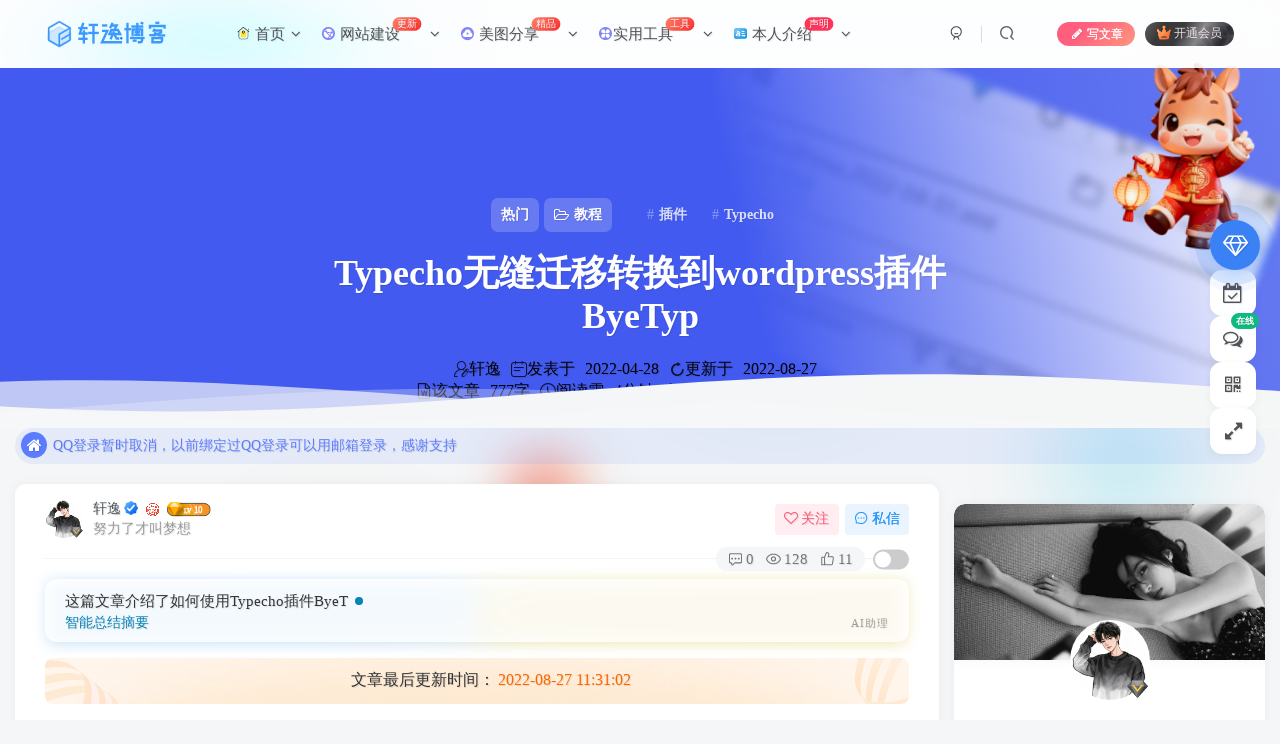

--- FILE ---
content_type: text/html; charset=UTF-8
request_url: https://www.xyi66.cn/1113.html
body_size: 51723
content:
<!DOCTYPE HTML>
<html lang="zh-Hans">
<head>
	<meta charset="UTF-8">
	<link rel="dns-prefetch" href="//apps.bdimg.com">
	<meta http-equiv="X-UA-Compatible" content="IE=edge,chrome=1">
	<meta name="viewport" content="width=device-width, initial-scale=1.0, user-scalable=0, minimum-scale=1.0, maximum-scale=0.0, viewport-fit=cover">
	<meta http-equiv="Cache-Control" content="no-transform" />
	<meta http-equiv="Cache-Control" content="no-siteapp" />
	<script>let wpopt_front = {"ajax_url":"https:\/\/www.xyi66.cn\/wp-admin\/admin-ajax.php","ajax_name":"wp_opt","is_post":true,"post_id":1113,"module_post_views_open":false,"module_site_notice_open":false,"ai_summary_open":false,"ai_summary_animation_open":false,"ai_summary_show_more":false,"img_url":"https:\/\/www.xyi66.cn\/wp-content\/plugins\/wp-opt\/static\/img"};</script><script>let wpopt_meta_box = {"show_ai_summary":true,"ai_summary":"","ai_post_description":"","ai_post_keywords":""};</script><meta name='robots' content='max-image-preview:large' />
<title>Typecho无缝迁移转换到wordpress插件ByeTyp-轩逸博客</title><meta name="keywords" content="Typecho,WordPress,插件,教程,Typecho插件,教程">
<meta name="description" content="typecho插件ByeTyp可以实现typecho数据迁移到wordpress程序，支持文章、单页面、分类目录、标签、评论等数据，几乎做到了typecho数据的无缝迁移。支持迁移到wordpress 5.0+版本，我测试成功迁移typecho 1.1正式版数据到wordpress 5.9。 教程: 1.下载插件： GitHub：https://github.com/sunxiyuan/ByeTy">
<link rel="canonical" href="https://www.xyi66.cn/1113.html" />
<style id='wp-img-auto-sizes-contain-inline-css' type='text/css'>
img:is([sizes=auto i],[sizes^="auto," i]){contain-intrinsic-size:3000px 1500px}
/*# sourceURL=wp-img-auto-sizes-contain-inline-css */
</style>
<style id='wp-block-library-inline-css' type='text/css'>
:root{--wp-block-synced-color:#7a00df;--wp-block-synced-color--rgb:122,0,223;--wp-bound-block-color:var(--wp-block-synced-color);--wp-editor-canvas-background:#ddd;--wp-admin-theme-color:#007cba;--wp-admin-theme-color--rgb:0,124,186;--wp-admin-theme-color-darker-10:#006ba1;--wp-admin-theme-color-darker-10--rgb:0,107,160.5;--wp-admin-theme-color-darker-20:#005a87;--wp-admin-theme-color-darker-20--rgb:0,90,135;--wp-admin-border-width-focus:2px}@media (min-resolution:192dpi){:root{--wp-admin-border-width-focus:1.5px}}.wp-element-button{cursor:pointer}:root .has-very-light-gray-background-color{background-color:#eee}:root .has-very-dark-gray-background-color{background-color:#313131}:root .has-very-light-gray-color{color:#eee}:root .has-very-dark-gray-color{color:#313131}:root .has-vivid-green-cyan-to-vivid-cyan-blue-gradient-background{background:linear-gradient(135deg,#00d084,#0693e3)}:root .has-purple-crush-gradient-background{background:linear-gradient(135deg,#34e2e4,#4721fb 50%,#ab1dfe)}:root .has-hazy-dawn-gradient-background{background:linear-gradient(135deg,#faaca8,#dad0ec)}:root .has-subdued-olive-gradient-background{background:linear-gradient(135deg,#fafae1,#67a671)}:root .has-atomic-cream-gradient-background{background:linear-gradient(135deg,#fdd79a,#004a59)}:root .has-nightshade-gradient-background{background:linear-gradient(135deg,#330968,#31cdcf)}:root .has-midnight-gradient-background{background:linear-gradient(135deg,#020381,#2874fc)}:root{--wp--preset--font-size--normal:16px;--wp--preset--font-size--huge:42px}.has-regular-font-size{font-size:1em}.has-larger-font-size{font-size:2.625em}.has-normal-font-size{font-size:var(--wp--preset--font-size--normal)}.has-huge-font-size{font-size:var(--wp--preset--font-size--huge)}.has-text-align-center{text-align:center}.has-text-align-left{text-align:left}.has-text-align-right{text-align:right}.has-fit-text{white-space:nowrap!important}#end-resizable-editor-section{display:none}.aligncenter{clear:both}.items-justified-left{justify-content:flex-start}.items-justified-center{justify-content:center}.items-justified-right{justify-content:flex-end}.items-justified-space-between{justify-content:space-between}.screen-reader-text{border:0;clip-path:inset(50%);height:1px;margin:-1px;overflow:hidden;padding:0;position:absolute;width:1px;word-wrap:normal!important}.screen-reader-text:focus{background-color:#ddd;clip-path:none;color:#444;display:block;font-size:1em;height:auto;left:5px;line-height:normal;padding:15px 23px 14px;text-decoration:none;top:5px;width:auto;z-index:100000}html :where(.has-border-color){border-style:solid}html :where([style*=border-top-color]){border-top-style:solid}html :where([style*=border-right-color]){border-right-style:solid}html :where([style*=border-bottom-color]){border-bottom-style:solid}html :where([style*=border-left-color]){border-left-style:solid}html :where([style*=border-width]){border-style:solid}html :where([style*=border-top-width]){border-top-style:solid}html :where([style*=border-right-width]){border-right-style:solid}html :where([style*=border-bottom-width]){border-bottom-style:solid}html :where([style*=border-left-width]){border-left-style:solid}html :where(img[class*=wp-image-]){height:auto;max-width:100%}:where(figure){margin:0 0 1em}html :where(.is-position-sticky){--wp-admin--admin-bar--position-offset:var(--wp-admin--admin-bar--height,0px)}@media screen and (max-width:600px){html :where(.is-position-sticky){--wp-admin--admin-bar--position-offset:0px}}

/*# sourceURL=wp-block-library-inline-css */
</style><style id='wp-block-image-inline-css' type='text/css'>
.wp-block-image>a,.wp-block-image>figure>a{display:inline-block}.wp-block-image img{box-sizing:border-box;height:auto;max-width:100%;vertical-align:bottom}@media not (prefers-reduced-motion){.wp-block-image img.hide{visibility:hidden}.wp-block-image img.show{animation:show-content-image .4s}}.wp-block-image[style*=border-radius] img,.wp-block-image[style*=border-radius]>a{border-radius:inherit}.wp-block-image.has-custom-border img{box-sizing:border-box}.wp-block-image.aligncenter{text-align:center}.wp-block-image.alignfull>a,.wp-block-image.alignwide>a{width:100%}.wp-block-image.alignfull img,.wp-block-image.alignwide img{height:auto;width:100%}.wp-block-image .aligncenter,.wp-block-image .alignleft,.wp-block-image .alignright,.wp-block-image.aligncenter,.wp-block-image.alignleft,.wp-block-image.alignright{display:table}.wp-block-image .aligncenter>figcaption,.wp-block-image .alignleft>figcaption,.wp-block-image .alignright>figcaption,.wp-block-image.aligncenter>figcaption,.wp-block-image.alignleft>figcaption,.wp-block-image.alignright>figcaption{caption-side:bottom;display:table-caption}.wp-block-image .alignleft{float:left;margin:.5em 1em .5em 0}.wp-block-image .alignright{float:right;margin:.5em 0 .5em 1em}.wp-block-image .aligncenter{margin-left:auto;margin-right:auto}.wp-block-image :where(figcaption){margin-bottom:1em;margin-top:.5em}.wp-block-image.is-style-circle-mask img{border-radius:9999px}@supports ((-webkit-mask-image:none) or (mask-image:none)) or (-webkit-mask-image:none){.wp-block-image.is-style-circle-mask img{border-radius:0;-webkit-mask-image:url('data:image/svg+xml;utf8,<svg viewBox="0 0 100 100" xmlns="http://www.w3.org/2000/svg"><circle cx="50" cy="50" r="50"/></svg>');mask-image:url('data:image/svg+xml;utf8,<svg viewBox="0 0 100 100" xmlns="http://www.w3.org/2000/svg"><circle cx="50" cy="50" r="50"/></svg>');mask-mode:alpha;-webkit-mask-position:center;mask-position:center;-webkit-mask-repeat:no-repeat;mask-repeat:no-repeat;-webkit-mask-size:contain;mask-size:contain}}:root :where(.wp-block-image.is-style-rounded img,.wp-block-image .is-style-rounded img){border-radius:9999px}.wp-block-image figure{margin:0}.wp-lightbox-container{display:flex;flex-direction:column;position:relative}.wp-lightbox-container img{cursor:zoom-in}.wp-lightbox-container img:hover+button{opacity:1}.wp-lightbox-container button{align-items:center;backdrop-filter:blur(16px) saturate(180%);background-color:#5a5a5a40;border:none;border-radius:4px;cursor:zoom-in;display:flex;height:20px;justify-content:center;opacity:0;padding:0;position:absolute;right:16px;text-align:center;top:16px;width:20px;z-index:100}@media not (prefers-reduced-motion){.wp-lightbox-container button{transition:opacity .2s ease}}.wp-lightbox-container button:focus-visible{outline:3px auto #5a5a5a40;outline:3px auto -webkit-focus-ring-color;outline-offset:3px}.wp-lightbox-container button:hover{cursor:pointer;opacity:1}.wp-lightbox-container button:focus{opacity:1}.wp-lightbox-container button:focus,.wp-lightbox-container button:hover,.wp-lightbox-container button:not(:hover):not(:active):not(.has-background){background-color:#5a5a5a40;border:none}.wp-lightbox-overlay{box-sizing:border-box;cursor:zoom-out;height:100vh;left:0;overflow:hidden;position:fixed;top:0;visibility:hidden;width:100%;z-index:100000}.wp-lightbox-overlay .close-button{align-items:center;cursor:pointer;display:flex;justify-content:center;min-height:40px;min-width:40px;padding:0;position:absolute;right:calc(env(safe-area-inset-right) + 16px);top:calc(env(safe-area-inset-top) + 16px);z-index:5000000}.wp-lightbox-overlay .close-button:focus,.wp-lightbox-overlay .close-button:hover,.wp-lightbox-overlay .close-button:not(:hover):not(:active):not(.has-background){background:none;border:none}.wp-lightbox-overlay .lightbox-image-container{height:var(--wp--lightbox-container-height);left:50%;overflow:hidden;position:absolute;top:50%;transform:translate(-50%,-50%);transform-origin:top left;width:var(--wp--lightbox-container-width);z-index:9999999999}.wp-lightbox-overlay .wp-block-image{align-items:center;box-sizing:border-box;display:flex;height:100%;justify-content:center;margin:0;position:relative;transform-origin:0 0;width:100%;z-index:3000000}.wp-lightbox-overlay .wp-block-image img{height:var(--wp--lightbox-image-height);min-height:var(--wp--lightbox-image-height);min-width:var(--wp--lightbox-image-width);width:var(--wp--lightbox-image-width)}.wp-lightbox-overlay .wp-block-image figcaption{display:none}.wp-lightbox-overlay button{background:none;border:none}.wp-lightbox-overlay .scrim{background-color:#fff;height:100%;opacity:.9;position:absolute;width:100%;z-index:2000000}.wp-lightbox-overlay.active{visibility:visible}@media not (prefers-reduced-motion){.wp-lightbox-overlay.active{animation:turn-on-visibility .25s both}.wp-lightbox-overlay.active img{animation:turn-on-visibility .35s both}.wp-lightbox-overlay.show-closing-animation:not(.active){animation:turn-off-visibility .35s both}.wp-lightbox-overlay.show-closing-animation:not(.active) img{animation:turn-off-visibility .25s both}.wp-lightbox-overlay.zoom.active{animation:none;opacity:1;visibility:visible}.wp-lightbox-overlay.zoom.active .lightbox-image-container{animation:lightbox-zoom-in .4s}.wp-lightbox-overlay.zoom.active .lightbox-image-container img{animation:none}.wp-lightbox-overlay.zoom.active .scrim{animation:turn-on-visibility .4s forwards}.wp-lightbox-overlay.zoom.show-closing-animation:not(.active){animation:none}.wp-lightbox-overlay.zoom.show-closing-animation:not(.active) .lightbox-image-container{animation:lightbox-zoom-out .4s}.wp-lightbox-overlay.zoom.show-closing-animation:not(.active) .lightbox-image-container img{animation:none}.wp-lightbox-overlay.zoom.show-closing-animation:not(.active) .scrim{animation:turn-off-visibility .4s forwards}}@keyframes show-content-image{0%{visibility:hidden}99%{visibility:hidden}to{visibility:visible}}@keyframes turn-on-visibility{0%{opacity:0}to{opacity:1}}@keyframes turn-off-visibility{0%{opacity:1;visibility:visible}99%{opacity:0;visibility:visible}to{opacity:0;visibility:hidden}}@keyframes lightbox-zoom-in{0%{transform:translate(calc((-100vw + var(--wp--lightbox-scrollbar-width))/2 + var(--wp--lightbox-initial-left-position)),calc(-50vh + var(--wp--lightbox-initial-top-position))) scale(var(--wp--lightbox-scale))}to{transform:translate(-50%,-50%) scale(1)}}@keyframes lightbox-zoom-out{0%{transform:translate(-50%,-50%) scale(1);visibility:visible}99%{visibility:visible}to{transform:translate(calc((-100vw + var(--wp--lightbox-scrollbar-width))/2 + var(--wp--lightbox-initial-left-position)),calc(-50vh + var(--wp--lightbox-initial-top-position))) scale(var(--wp--lightbox-scale));visibility:hidden}}
/*# sourceURL=https://www.xyi66.cn/wp-includes/blocks/image/style.min.css */
</style>
<style id='wp-block-paragraph-inline-css' type='text/css'>
.is-small-text{font-size:.875em}.is-regular-text{font-size:1em}.is-large-text{font-size:2.25em}.is-larger-text{font-size:3em}.has-drop-cap:not(:focus):first-letter{float:left;font-size:8.4em;font-style:normal;font-weight:100;line-height:.68;margin:.05em .1em 0 0;text-transform:uppercase}body.rtl .has-drop-cap:not(:focus):first-letter{float:none;margin-left:.1em}p.has-drop-cap.has-background{overflow:hidden}:root :where(p.has-background){padding:1.25em 2.375em}:where(p.has-text-color:not(.has-link-color)) a{color:inherit}p.has-text-align-left[style*="writing-mode:vertical-lr"],p.has-text-align-right[style*="writing-mode:vertical-rl"]{rotate:180deg}
/*# sourceURL=https://www.xyi66.cn/wp-includes/blocks/paragraph/style.min.css */
</style>
<style id='global-styles-inline-css' type='text/css'>
:root{--wp--preset--aspect-ratio--square: 1;--wp--preset--aspect-ratio--4-3: 4/3;--wp--preset--aspect-ratio--3-4: 3/4;--wp--preset--aspect-ratio--3-2: 3/2;--wp--preset--aspect-ratio--2-3: 2/3;--wp--preset--aspect-ratio--16-9: 16/9;--wp--preset--aspect-ratio--9-16: 9/16;--wp--preset--color--black: #000000;--wp--preset--color--cyan-bluish-gray: #abb8c3;--wp--preset--color--white: #ffffff;--wp--preset--color--pale-pink: #f78da7;--wp--preset--color--vivid-red: #cf2e2e;--wp--preset--color--luminous-vivid-orange: #ff6900;--wp--preset--color--luminous-vivid-amber: #fcb900;--wp--preset--color--light-green-cyan: #7bdcb5;--wp--preset--color--vivid-green-cyan: #00d084;--wp--preset--color--pale-cyan-blue: #8ed1fc;--wp--preset--color--vivid-cyan-blue: #0693e3;--wp--preset--color--vivid-purple: #9b51e0;--wp--preset--gradient--vivid-cyan-blue-to-vivid-purple: linear-gradient(135deg,rgb(6,147,227) 0%,rgb(155,81,224) 100%);--wp--preset--gradient--light-green-cyan-to-vivid-green-cyan: linear-gradient(135deg,rgb(122,220,180) 0%,rgb(0,208,130) 100%);--wp--preset--gradient--luminous-vivid-amber-to-luminous-vivid-orange: linear-gradient(135deg,rgb(252,185,0) 0%,rgb(255,105,0) 100%);--wp--preset--gradient--luminous-vivid-orange-to-vivid-red: linear-gradient(135deg,rgb(255,105,0) 0%,rgb(207,46,46) 100%);--wp--preset--gradient--very-light-gray-to-cyan-bluish-gray: linear-gradient(135deg,rgb(238,238,238) 0%,rgb(169,184,195) 100%);--wp--preset--gradient--cool-to-warm-spectrum: linear-gradient(135deg,rgb(74,234,220) 0%,rgb(151,120,209) 20%,rgb(207,42,186) 40%,rgb(238,44,130) 60%,rgb(251,105,98) 80%,rgb(254,248,76) 100%);--wp--preset--gradient--blush-light-purple: linear-gradient(135deg,rgb(255,206,236) 0%,rgb(152,150,240) 100%);--wp--preset--gradient--blush-bordeaux: linear-gradient(135deg,rgb(254,205,165) 0%,rgb(254,45,45) 50%,rgb(107,0,62) 100%);--wp--preset--gradient--luminous-dusk: linear-gradient(135deg,rgb(255,203,112) 0%,rgb(199,81,192) 50%,rgb(65,88,208) 100%);--wp--preset--gradient--pale-ocean: linear-gradient(135deg,rgb(255,245,203) 0%,rgb(182,227,212) 50%,rgb(51,167,181) 100%);--wp--preset--gradient--electric-grass: linear-gradient(135deg,rgb(202,248,128) 0%,rgb(113,206,126) 100%);--wp--preset--gradient--midnight: linear-gradient(135deg,rgb(2,3,129) 0%,rgb(40,116,252) 100%);--wp--preset--font-size--small: 13px;--wp--preset--font-size--medium: 20px;--wp--preset--font-size--large: 36px;--wp--preset--font-size--x-large: 42px;--wp--preset--spacing--20: 0.44rem;--wp--preset--spacing--30: 0.67rem;--wp--preset--spacing--40: 1rem;--wp--preset--spacing--50: 1.5rem;--wp--preset--spacing--60: 2.25rem;--wp--preset--spacing--70: 3.38rem;--wp--preset--spacing--80: 5.06rem;--wp--preset--shadow--natural: 6px 6px 9px rgba(0, 0, 0, 0.2);--wp--preset--shadow--deep: 12px 12px 50px rgba(0, 0, 0, 0.4);--wp--preset--shadow--sharp: 6px 6px 0px rgba(0, 0, 0, 0.2);--wp--preset--shadow--outlined: 6px 6px 0px -3px rgb(255, 255, 255), 6px 6px rgb(0, 0, 0);--wp--preset--shadow--crisp: 6px 6px 0px rgb(0, 0, 0);}:where(.is-layout-flex){gap: 0.5em;}:where(.is-layout-grid){gap: 0.5em;}body .is-layout-flex{display: flex;}.is-layout-flex{flex-wrap: wrap;align-items: center;}.is-layout-flex > :is(*, div){margin: 0;}body .is-layout-grid{display: grid;}.is-layout-grid > :is(*, div){margin: 0;}:where(.wp-block-columns.is-layout-flex){gap: 2em;}:where(.wp-block-columns.is-layout-grid){gap: 2em;}:where(.wp-block-post-template.is-layout-flex){gap: 1.25em;}:where(.wp-block-post-template.is-layout-grid){gap: 1.25em;}.has-black-color{color: var(--wp--preset--color--black) !important;}.has-cyan-bluish-gray-color{color: var(--wp--preset--color--cyan-bluish-gray) !important;}.has-white-color{color: var(--wp--preset--color--white) !important;}.has-pale-pink-color{color: var(--wp--preset--color--pale-pink) !important;}.has-vivid-red-color{color: var(--wp--preset--color--vivid-red) !important;}.has-luminous-vivid-orange-color{color: var(--wp--preset--color--luminous-vivid-orange) !important;}.has-luminous-vivid-amber-color{color: var(--wp--preset--color--luminous-vivid-amber) !important;}.has-light-green-cyan-color{color: var(--wp--preset--color--light-green-cyan) !important;}.has-vivid-green-cyan-color{color: var(--wp--preset--color--vivid-green-cyan) !important;}.has-pale-cyan-blue-color{color: var(--wp--preset--color--pale-cyan-blue) !important;}.has-vivid-cyan-blue-color{color: var(--wp--preset--color--vivid-cyan-blue) !important;}.has-vivid-purple-color{color: var(--wp--preset--color--vivid-purple) !important;}.has-black-background-color{background-color: var(--wp--preset--color--black) !important;}.has-cyan-bluish-gray-background-color{background-color: var(--wp--preset--color--cyan-bluish-gray) !important;}.has-white-background-color{background-color: var(--wp--preset--color--white) !important;}.has-pale-pink-background-color{background-color: var(--wp--preset--color--pale-pink) !important;}.has-vivid-red-background-color{background-color: var(--wp--preset--color--vivid-red) !important;}.has-luminous-vivid-orange-background-color{background-color: var(--wp--preset--color--luminous-vivid-orange) !important;}.has-luminous-vivid-amber-background-color{background-color: var(--wp--preset--color--luminous-vivid-amber) !important;}.has-light-green-cyan-background-color{background-color: var(--wp--preset--color--light-green-cyan) !important;}.has-vivid-green-cyan-background-color{background-color: var(--wp--preset--color--vivid-green-cyan) !important;}.has-pale-cyan-blue-background-color{background-color: var(--wp--preset--color--pale-cyan-blue) !important;}.has-vivid-cyan-blue-background-color{background-color: var(--wp--preset--color--vivid-cyan-blue) !important;}.has-vivid-purple-background-color{background-color: var(--wp--preset--color--vivid-purple) !important;}.has-black-border-color{border-color: var(--wp--preset--color--black) !important;}.has-cyan-bluish-gray-border-color{border-color: var(--wp--preset--color--cyan-bluish-gray) !important;}.has-white-border-color{border-color: var(--wp--preset--color--white) !important;}.has-pale-pink-border-color{border-color: var(--wp--preset--color--pale-pink) !important;}.has-vivid-red-border-color{border-color: var(--wp--preset--color--vivid-red) !important;}.has-luminous-vivid-orange-border-color{border-color: var(--wp--preset--color--luminous-vivid-orange) !important;}.has-luminous-vivid-amber-border-color{border-color: var(--wp--preset--color--luminous-vivid-amber) !important;}.has-light-green-cyan-border-color{border-color: var(--wp--preset--color--light-green-cyan) !important;}.has-vivid-green-cyan-border-color{border-color: var(--wp--preset--color--vivid-green-cyan) !important;}.has-pale-cyan-blue-border-color{border-color: var(--wp--preset--color--pale-cyan-blue) !important;}.has-vivid-cyan-blue-border-color{border-color: var(--wp--preset--color--vivid-cyan-blue) !important;}.has-vivid-purple-border-color{border-color: var(--wp--preset--color--vivid-purple) !important;}.has-vivid-cyan-blue-to-vivid-purple-gradient-background{background: var(--wp--preset--gradient--vivid-cyan-blue-to-vivid-purple) !important;}.has-light-green-cyan-to-vivid-green-cyan-gradient-background{background: var(--wp--preset--gradient--light-green-cyan-to-vivid-green-cyan) !important;}.has-luminous-vivid-amber-to-luminous-vivid-orange-gradient-background{background: var(--wp--preset--gradient--luminous-vivid-amber-to-luminous-vivid-orange) !important;}.has-luminous-vivid-orange-to-vivid-red-gradient-background{background: var(--wp--preset--gradient--luminous-vivid-orange-to-vivid-red) !important;}.has-very-light-gray-to-cyan-bluish-gray-gradient-background{background: var(--wp--preset--gradient--very-light-gray-to-cyan-bluish-gray) !important;}.has-cool-to-warm-spectrum-gradient-background{background: var(--wp--preset--gradient--cool-to-warm-spectrum) !important;}.has-blush-light-purple-gradient-background{background: var(--wp--preset--gradient--blush-light-purple) !important;}.has-blush-bordeaux-gradient-background{background: var(--wp--preset--gradient--blush-bordeaux) !important;}.has-luminous-dusk-gradient-background{background: var(--wp--preset--gradient--luminous-dusk) !important;}.has-pale-ocean-gradient-background{background: var(--wp--preset--gradient--pale-ocean) !important;}.has-electric-grass-gradient-background{background: var(--wp--preset--gradient--electric-grass) !important;}.has-midnight-gradient-background{background: var(--wp--preset--gradient--midnight) !important;}.has-small-font-size{font-size: var(--wp--preset--font-size--small) !important;}.has-medium-font-size{font-size: var(--wp--preset--font-size--medium) !important;}.has-large-font-size{font-size: var(--wp--preset--font-size--large) !important;}.has-x-large-font-size{font-size: var(--wp--preset--font-size--x-large) !important;}
/*# sourceURL=global-styles-inline-css */
</style>

<style id='classic-theme-styles-inline-css' type='text/css'>
/*! This file is auto-generated */
.wp-block-button__link{color:#fff;background-color:#32373c;border-radius:9999px;box-shadow:none;text-decoration:none;padding:calc(.667em + 2px) calc(1.333em + 2px);font-size:1.125em}.wp-block-file__button{background:#32373c;color:#fff;text-decoration:none}
/*# sourceURL=/wp-includes/css/classic-themes.min.css */
</style>
<link rel='stylesheet' id='my-membership-plugin-style-css' href='https://www.xyi66.cn/wp-content/plugins/my-membership-plugin/css/style.css?ver=6.9' type='text/css' media='all' />
<link rel='stylesheet' id='zib-ad-manager-css' href='https://www.xyi66.cn/wp-content/plugins/zib-ad-manager/assets/css/wzw-qaw.css?ver=1.0.0' type='text/css' media='all' />
<link rel='stylesheet' id='zibll-ai-assistant-style-css' href='https://www.xyi66.cn/wp-content/plugins/zibll-ai-assistant/assets/css/main.css?ver=1768701026' type='text/css' media='all' />
<link rel='stylesheet' id='dashicons-css' href='https://www.xyi66.cn/wp-includes/css/dashicons.min.css?ver=6.9' type='text/css' media='all' />
<link rel='stylesheet' id='zibll_avatar_style-css' href='https://www.xyi66.cn/wp-content/plugins/zibll-ava/assets/style.css?ver=1.1.0' type='text/css' media='all' />
<link rel='stylesheet' id='zibll-webauthn-css' href='https://www.xyi66.cn/wp-content/plugins/20260114121110163-20251103110552460-zibll-webauthn/assets/css/webauthn.css?ver=1.0.1' type='text/css' media='all' />
<link rel='stylesheet' id='_bootstrap-css' href='https://www.xyi66.cn/wp-content/themes/zibll/css/bootstrap.min.css?ver=8.5' type='text/css' media='all' />
<link rel='stylesheet' id='_fontawesome-css' href='https://www.xyi66.cn/wp-content/themes/zibll/css/font-awesome.min.css?ver=8.5' type='text/css' media='all' />
<link rel='stylesheet' id='_main-css' href='https://www.xyi66.cn/wp-content/themes/zibll/css/main.min.css?ver=8.5' type='text/css' media='all' />
<link rel='stylesheet' id='_forums-css' href='https://www.xyi66.cn/wp-content/themes/zibll/inc/functions/bbs/assets/css/main.min.css?ver=8.5' type='text/css' media='all' />
<link rel='stylesheet' id='_shop-css' href='https://www.xyi66.cn/wp-content/themes/zibll/inc/functions/shop/assets/css/main.min.css?ver=8.5' type='text/css' media='all' />
<link rel='stylesheet' id='tengfei-data-style-css' href='https://www.xyi66.cn/wp-content/themes/zibll/css/tengfei/tengfei_date.css?ver=1.0.0' type='text/css' media='all' />
<style id='custom-inline-css-inline-css' type='text/css'>
@-webkit-keyframes burn{0%{-webkit-clip-path:polygon(51% 94%,44% 93%,40% 92%,35% 89%,31% 83%,32% 77%,34% 71%,38% 62%,38% 55%,38% 47%,42% 52%,45% 56%,45% 53%,45% 47%,45% 42%,46% 40%,49% 35%,50% 44%,51% 49%,54% 54%,56% 59%,58% 62%,59% 56%,60% 52%,63% 57%,63% 62%,61% 68%,63% 72%,65% 77%,67% 81%,66% 86%,63% 90%,60% 92%);clip-path:polygon(51% 94%,44% 93%,40% 92%,35% 89%,31% 83%,32% 77%,34% 71%,38% 62%,38% 55%,38% 47%,42% 52%,45% 56%,45% 53%,45% 47%,45% 42%,46% 40%,49% 35%,50% 44%,51% 49%,54% 54%,56% 59%,58% 62%,59% 56%,60% 52%,63% 57%,63% 62%,61% 68%,63% 72%,65% 77%,67% 81%,66% 86%,63% 90%,60% 92%);}25%{-webkit-clip-path:polygon(49% 97%,41% 97%,35% 92%,33% 86%,34% 80%,30% 74%,34% 77%,38% 81%,38% 78%,36% 72%,35% 67%,37% 61%,37% 54%,39% 61%,39% 67%,43% 63%,43% 58%,45% 44%,44% 58%,48% 66%,51% 67%,51% 59%,54% 67%,56% 72%,57% 79%,59% 77%,60% 71%,61% 77%,61% 83%,60% 89%,61% 94%,57% 97%,52% 98%);clip-path:polygon(49% 97%,41% 97%,35% 92%,33% 86%,34% 80%,30% 74%,34% 77%,38% 81%,38% 78%,36% 72%,35% 67%,37% 61%,37% 54%,39% 61%,39% 67%,43% 63%,43% 58%,45% 44%,44% 58%,48% 66%,51% 67%,51% 59%,54% 67%,56% 72%,57% 79%,59% 77%,60% 71%,61% 77%,61% 83%,60% 89%,61% 94%,57% 97%,52% 98%);}50%{-webkit-clip-path:polygon(46% 97%,39% 96%,35% 89%,36% 84%,34% 77%,30% 73%,30% 65%,30% 70%,35% 75%,38% 68%,37% 61%,40% 53%,41% 42%,42% 56%,44% 65%,50% 67%,51% 57%,53% 68%,52% 74%,51% 81%,55% 78%,57% 72%,58% 79%,57% 85%,55% 88%,60% 87%,63% 82%,63% 89%,59% 94%,55% 98%,51% 92%,50% 99%,45% 96%);clip-path:polygon(46% 97%,39% 96%,35% 89%,36% 84%,34% 77%,30% 73%,30% 65%,30% 70%,35% 75%,38% 68%,37% 61%,40% 53%,41% 42%,42% 56%,44% 65%,50% 67%,51% 57%,53% 68%,52% 74%,51% 81%,55% 78%,57% 72%,58% 79%,57% 85%,55% 88%,60% 87%,63% 82%,63% 89%,59% 94%,55% 98%,51% 92%,50% 99%,45% 96%);}75%{-webkit-clip-path:polygon(45% 97%,38% 97%,33% 93%,31% 87%,31% 81%,29% 76%,25% 69%,29% 61%,30% 69%,35% 71%,35% 62%,34% 54%,38% 45%,38% 54%,43% 62%,47% 57%,48% 49%,44% 38%,50% 46%,53% 60%,54% 71%,53% 79%,59% 76%,60% 66%,64% 73%,63% 79%,59% 85%,64% 90%,68% 84%,68% 92%,60% 97%,53% 98%,48% 99%);clip-path:polygon(45% 97%,38% 97%,33% 93%,31% 87%,31% 81%,29% 76%,25% 69%,29% 61%,30% 69%,35% 71%,35% 62%,34% 54%,38% 45%,38% 54%,43% 62%,47% 57%,48% 49%,44% 38%,50% 46%,53% 60%,54% 71%,53% 79%,59% 76%,60% 66%,64% 73%,63% 79%,59% 85%,64% 90%,68% 84%,68% 92%,60% 97%,53% 98%,48% 99%);}100%{-webkit-clip-path:polygon(48% 97%,42% 97%,37% 93%,31% 92%,28% 88%,26% 81%,29% 84%,34% 84%,33% 79%,30% 74%,31% 67%,34% 57%,34% 65%,39% 71%,43% 65%,43% 55%,40% 45%,48% 59%,49% 69%,51% 76%,55% 71%,54% 65%,54% 58%,58% 64%,61% 72%,57% 82%,61% 87%,64% 78%,66% 85%,64% 93%,57% 96%,54% 93%,48% 97%);clip-path:polygon(48% 97%,42% 97%,37% 93%,31% 92%,28% 88%,26% 81%,29% 84%,34% 84%,33% 79%,30% 74%,31% 67%,34% 57%,34% 65%,39% 71%,43% 65%,43% 55%,40% 45%,48% 59%,49% 69%,51% 76%,55% 71%,54% 65%,54% 58%,58% 64%,61% 72%,57% 82%,61% 87%,64% 78%,66% 85%,64% 93%,57% 96%,54% 93%,48% 97%);}}@keyframes burn{0%{-webkit-clip-path:polygon(51% 94%,44% 93%,40% 92%,35% 89%,31% 83%,32% 77%,34% 71%,38% 62%,38% 55%,38% 47%,42% 52%,45% 56%,45% 53%,45% 47%,45% 42%,46% 40%,49% 35%,50% 44%,51% 49%,54% 54%,56% 59%,58% 62%,59% 56%,60% 52%,63% 57%,63% 62%,61% 68%,63% 72%,65% 77%,67% 81%,66% 86%,63% 90%,60% 92%);clip-path:polygon(51% 94%,44% 93%,40% 92%,35% 89%,31% 83%,32% 77%,34% 71%,38% 62%,38% 55%,38% 47%,42% 52%,45% 56%,45% 53%,45% 47%,45% 42%,46% 40%,49% 35%,50% 44%,51% 49%,54% 54%,56% 59%,58% 62%,59% 56%,60% 52%,63% 57%,63% 62%,61% 68%,63% 72%,65% 77%,67% 81%,66% 86%,63% 90%,60% 92%);}25%{-webkit-clip-path:polygon(49% 97%,41% 97%,35% 92%,33% 86%,34% 80%,30% 74%,34% 77%,38% 81%,38% 78%,36% 72%,35% 67%,37% 61%,37% 54%,39% 61%,39% 67%,43% 63%,43% 58%,45% 44%,44% 58%,48% 66%,51% 67%,51% 59%,54% 67%,56% 72%,57% 79%,59% 77%,60% 71%,61% 77%,61% 83%,60% 89%,61% 94%,57% 97%,52% 98%);clip-path:polygon(49% 97%,41% 97%,35% 92%,33% 86%,34% 80%,30% 74%,34% 77%,38% 81%,38% 78%,36% 72%,35% 67%,37% 61%,37% 54%,39% 61%,39% 67%,43% 63%,43% 58%,45% 44%,44% 58%,48% 66%,51% 67%,51% 59%,54% 67%,56% 72%,57% 79%,59% 77%,60% 71%,61% 77%,61% 83%,60% 89%,61% 94%,57% 97%,52% 98%);}50%{-webkit-clip-path:polygon(46% 97%,39% 96%,35% 89%,36% 84%,34% 77%,30% 73%,30% 65%,30% 70%,35% 75%,38% 68%,37% 61%,40% 53%,41% 42%,42% 56%,44% 65%,50% 67%,51% 57%,53% 68%,52% 74%,51% 81%,55% 78%,57% 72%,58% 79%,57% 85%,55% 88%,60% 87%,63% 82%,63% 89%,59% 94%,55% 98%,51% 92%,50% 99%,45% 96%);clip-path:polygon(46% 97%,39% 96%,35% 89%,36% 84%,34% 77%,30% 73%,30% 65%,30% 70%,35% 75%,38% 68%,37% 61%,40% 53%,41% 42%,42% 56%,44% 65%,50% 67%,51% 57%,53% 68%,52% 74%,51% 81%,55% 78%,57% 72%,58% 79%,57% 85%,55% 88%,60% 87%,63% 82%,63% 89%,59% 94%,55% 98%,51% 92%,50% 99%,45% 96%);}75%{-webkit-clip-path:polygon(45% 97%,38% 97%,33% 93%,31% 87%,31% 81%,29% 76%,25% 69%,29% 61%,30% 69%,35% 71%,35% 62%,34% 54%,38% 45%,38% 54%,43% 62%,47% 57%,48% 49%,44% 38%,50% 46%,53% 60%,54% 71%,53% 79%,59% 76%,60% 66%,64% 73%,63% 79%,59% 85%,64% 90%,68% 84%,68% 92%,60% 97%,53% 98%,48% 99%);clip-path:polygon(45% 97%,38% 97%,33% 93%,31% 87%,31% 81%,29% 76%,25% 69%,29% 61%,30% 69%,35% 71%,35% 62%,34% 54%,38% 45%,38% 54%,43% 62%,47% 57%,48% 49%,44% 38%,50% 46%,53% 60%,54% 71%,53% 79%,59% 76%,60% 66%,64% 73%,63% 79%,59% 85%,64% 90%,68% 84%,68% 92%,60% 97%,53% 98%,48% 99%);}100%{-webkit-clip-path:polygon(48% 97%,42% 97%,37% 93%,31% 92%,28% 88%,26% 81%,29% 84%,34% 84%,33% 79%,30% 74%,31% 67%,34% 57%,34% 65%,39% 71%,43% 65%,43% 55%,40% 45%,48% 59%,49% 69%,51% 76%,55% 71%,54% 65%,54% 58%,58% 64%,61% 72%,57% 82%,61% 87%,64% 78%,66% 85%,64% 93%,57% 96%,54% 93%,48% 97%);clip-path:polygon(48% 97%,42% 97%,37% 93%,31% 92%,28% 88%,26% 81%,29% 84%,34% 84%,33% 79%,30% 74%,31% 67%,34% 57%,34% 65%,39% 71%,43% 65%,43% 55%,40% 45%,48% 59%,49% 69%,51% 76%,55% 71%,54% 65%,54% 58%,58% 64%,61% 72%,57% 82%,61% 87%,64% 78%,66% 85%,64% 93%,57% 96%,54% 93%,48% 97%);}}@-webkit-keyframes burn_alt{0%{-webkit-clip-path:polygon(48% 97%,43% 97%,38% 97%,34% 94%,33% 91%,32% 87%,29% 83%,26% 80%,21% 75%,20% 71%,20% 66%,20% 59%,20% 65%,24% 68%,28% 67%,28% 62%,25% 60%,21% 52%,21% 43%,24% 32%,23% 39%,24% 46%,28% 48%,33% 44%,33% 39%,31% 32%,28% 23%,30% 14%,31% 22%,35% 28%,39% 28%,41% 25%,40% 21%,39% 13%,41% 6%,42% 15%,45% 23%,49% 25%,52% 22%,51% 13%,54% 21%,56% 29%,53% 35%,50% 41%,53% 46%,58% 46%,60% 39%,60% 34%,64% 39%,65% 45%,63% 51%,61% 56%,64% 61%,68% 59%,71% 55%,73% 48%,73% 40%,76% 48%,77% 56%,76% 62%,74% 66%,69% 71%,71% 74%,75% 74%,79% 71%,81% 65%,82% 72%,81% 77%,77% 82%,73% 86%,73% 89%,78% 89%,82% 85%,81% 91%,78% 95%,72% 97%,65% 98%,59% 98%,53% 99%,47% 97%);clip-path:polygon(48% 97%,43% 97%,38% 97%,34% 94%,33% 91%,32% 87%,29% 83%,26% 80%,21% 75%,20% 71%,20% 66%,20% 59%,20% 65%,24% 68%,28% 67%,28% 62%,25% 60%,21% 52%,21% 43%,24% 32%,23% 39%,24% 46%,28% 48%,33% 44%,33% 39%,31% 32%,28% 23%,30% 14%,31% 22%,35% 28%,39% 28%,41% 25%,40% 21%,39% 13%,41% 6%,42% 15%,45% 23%,49% 25%,52% 22%,51% 13%,54% 21%,56% 29%,53% 35%,50% 41%,53% 46%,58% 46%,60% 39%,60% 34%,64% 39%,65% 45%,63% 51%,61% 56%,64% 61%,68% 59%,71% 55%,73% 48%,73% 40%,76% 48%,77% 56%,76% 62%,74% 66%,69% 71%,71% 74%,75% 74%,79% 71%,81% 65%,82% 72%,81% 77%,77% 82%,73% 86%,73% 89%,78% 89%,82% 85%,81% 91%,78% 95%,72% 97%,65% 98%,59% 98%,53% 99%,47% 97%);}25%{-webkit-clip-path:polygon(44% 99%,41% 99%,35% 98%,29% 97%,24% 93%,21% 86%,20% 80%,16% 74%,16% 64%,16% 71%,21% 75%,25% 72%,25% 65%,22% 59%,19% 53%,19% 44%,21% 52%,25% 59%,29% 57%,29% 51%,26% 44%,26% 38%,30% 32%,31% 26%,30% 18%,34% 25%,33% 35%,33% 44%,34% 50%,39% 53%,44% 52%,45% 49%,44% 44%,42% 38%,44% 33%,48% 26%,45% 35%,47% 41%,50% 44%,51% 52%,49% 60%,48% 65%,53% 69%,58% 65%,57% 59%,58% 51%,62% 41%,66% 40%,64% 47%,61% 58%,63% 66%,66% 68%,70% 67%,72% 62%,73% 57%,71% 48%,75% 53%,79% 57%,79% 64%,76% 70%,72% 75%,70% 78%,74% 80%,78% 79%,82% 76%,84% 71%,85% 66%,84% 62%,88% 67%,89% 72%,89% 79%,87% 83%,84% 89%,81% 93%,76% 97%,69% 98%,60% 99%,54% 99%,48% 100%,45% 97%);clip-path:polygon(44% 99%,41% 99%,35% 98%,29% 97%,24% 93%,21% 86%,20% 80%,16% 74%,16% 64%,16% 71%,21% 75%,25% 72%,25% 65%,22% 59%,19% 53%,19% 44%,21% 52%,25% 59%,29% 57%,29% 51%,26% 44%,26% 38%,30% 32%,31% 26%,30% 18%,34% 25%,33% 35%,33% 44%,34% 50%,39% 53%,44% 52%,45% 49%,44% 44%,42% 38%,44% 33%,48% 26%,45% 35%,47% 41%,50% 44%,51% 52%,49% 60%,48% 65%,53% 69%,58% 65%,57% 59%,58% 51%,62% 41%,66% 40%,64% 47%,61% 58%,63% 66%,66% 68%,70% 67%,72% 62%,73% 57%,71% 48%,75% 53%,79% 57%,79% 64%,76% 70%,72% 75%,70% 78%,74% 80%,78% 79%,82% 76%,84% 71%,85% 66%,84% 62%,88% 67%,89% 72%,89% 79%,87% 83%,84% 89%,81% 93%,76% 97%,69% 98%,60% 99%,54% 99%,48% 100%,45% 97%);}50%{-webkit-clip-path:polygon(45% 99%,40% 98%,34% 98%,31% 96%,28% 93%,26% 89%,27% 84%,26% 81%,23% 77%,20% 73%,18% 70%,19% 65%,19% 60%,20% 53%,20% 43%,24% 41%,28% 32%,28% 40%,28% 48%,29% 53%,33% 52%,35% 49%,36% 42%,36% 35%,36% 27%,39% 19%,42% 12%,40% 23%,39% 29%,41% 37%,43% 41%,44% 47%,45% 52%,47% 55%,50% 57%,52% 54%,53% 48%,52% 42%,51% 33%,50% 26%,54% 36%,55% 39%,57% 46%,57% 52%,55% 58%,55% 61%,58% 65%,62% 64%,64% 60%,65% 54%,64% 49%,65% 43%,68% 38%,67% 44%,69% 51%,72% 53%,72% 59%,70% 65%,68% 69%,68% 74%,71% 75%,74% 73%,76% 69%,78% 63%,82% 58%,81% 63%,81% 69%,81% 75%,76% 80%,75% 85%,79% 87%,82% 84%,83% 91%,79% 94%,75% 96%,71% 97%,64% 98%,58% 99%,53% 98%,46% 100%);clip-path:polygon(45% 99%,40% 98%,34% 98%,31% 96%,28% 93%,26% 89%,27% 84%,26% 81%,23% 77%,20% 73%,18% 70%,19% 65%,19% 60%,20% 53%,20% 43%,24% 41%,28% 32%,28% 40%,28% 48%,29% 53%,33% 52%,35% 49%,36% 42%,36% 35%,36% 27%,39% 19%,42% 12%,40% 23%,39% 29%,41% 37%,43% 41%,44% 47%,45% 52%,47% 55%,50% 57%,52% 54%,53% 48%,52% 42%,51% 33%,50% 26%,54% 36%,55% 39%,57% 46%,57% 52%,55% 58%,55% 61%,58% 65%,62% 64%,64% 60%,65% 54%,64% 49%,65% 43%,68% 38%,67% 44%,69% 51%,72% 53%,72% 59%,70% 65%,68% 69%,68% 74%,71% 75%,74% 73%,76% 69%,78% 63%,82% 58%,81% 63%,81% 69%,81% 75%,76% 80%,75% 85%,79% 87%,82% 84%,83% 91%,79% 94%,75% 96%,71% 97%,64% 98%,58% 99%,53% 98%,46% 100%);}75%{-webkit-clip-path:polygon(45% 99%,41% 99%,35% 98%,30% 98%,25% 94%,22% 89%,21% 84%,23% 77%,23% 70%,19% 63%,23% 66%,27% 71%,28% 76%,32% 78%,35% 72%,32% 67%,28% 64%,24% 58%,24% 49%,27% 42%,30% 34%,31% 24%,29% 13%,33% 18%,38% 25%,38% 36%,37% 44%,41% 48%,45% 48%,48% 45%,48% 39%,46% 33%,48% 27%,52% 20%,50% 29%,51% 38%,53% 44%,54% 52%,56% 57%,61% 57%,64% 55%,65% 48%,63% 39%,63% 32%,66% 37%,69% 44%,70% 52%,68% 59%,66% 64%,67% 69%,73% 72%,76% 71%,77% 66%,76% 58%,76% 51%,80% 57%,82% 62%,82% 68%,80% 73%,77% 78%,74% 82%,75% 87%,78% 87%,81% 84%,84% 79%,86% 74%,88% 78%,87% 83%,84% 89%,82% 92%,78% 97%,74% 97%,69% 97%,66% 98%,61% 98%,57% 97%,53% 99%,49% 96%,47% 99%,48% 99%);clip-path:polygon(45% 99%,41% 99%,35% 98%,30% 98%,25% 94%,22% 89%,21% 84%,23% 77%,23% 70%,19% 63%,23% 66%,27% 71%,28% 76%,32% 78%,35% 72%,32% 67%,28% 64%,24% 58%,24% 49%,27% 42%,30% 34%,31% 24%,29% 13%,33% 18%,38% 25%,38% 36%,37% 44%,41% 48%,45% 48%,48% 45%,48% 39%,46% 33%,48% 27%,52% 20%,50% 29%,51% 38%,53% 44%,54% 52%,56% 57%,61% 57%,64% 55%,65% 48%,63% 39%,63% 32%,66% 37%,69% 44%,70% 52%,68% 59%,66% 64%,67% 69%,73% 72%,76% 71%,77% 66%,76% 58%,76% 51%,80% 57%,82% 62%,82% 68%,80% 73%,77% 78%,74% 82%,75% 87%,78% 87%,81% 84%,84% 79%,86% 74%,88% 78%,87% 83%,84% 89%,82% 92%,78% 97%,74% 97%,69% 97%,66% 98%,61% 98%,57% 97%,53% 99%,49% 96%,47% 99%,48% 99%);}100%{-webkit-clip-path:polygon(47% 99%,42% 99%,37% 98%,32% 96%,28% 92%,26% 89%,26% 83%,26% 80%,26% 72%,23% 67%,16% 63%,14% 52%,16% 46%,16% 53%,20% 60%,26% 58%,27% 51%,25% 46%,20% 41%,19% 36%,19% 30%,21% 26%,24% 20%,23% 13%,22% 7%,26% 11%,28% 17%,28% 24%,26% 30%,30% 34%,34% 34%,39% 32%,40% 27%,38% 21%,43% 28%,43% 36%,41% 41%,46% 44%,51% 41%,53% 35%,53% 26%,57% 26%,59% 33%,60% 39%,57% 46%,55% 53%,58% 57%,64% 56%,66% 52%,69% 41%,70% 48%,69% 56%,66% 63%,64% 67%,65% 71%,70% 71%,74% 68%,76% 62%,77% 54%,79% 60%,81% 66%,80% 71%,76% 75%,72% 78%,71% 82%,75% 84%,80% 83%,84% 78%,86% 83%,83% 89%,78% 92%,74% 92%,73% 96%,69% 97%,65% 96%,62% 98%,57% 99%,54% 97%,51% 99%,46% 99%);clip-path:polygon(47% 99%,42% 99%,37% 98%,32% 96%,28% 92%,26% 89%,26% 83%,26% 80%,26% 72%,23% 67%,16% 63%,14% 52%,16% 46%,16% 53%,20% 60%,26% 58%,27% 51%,25% 46%,20% 41%,19% 36%,19% 30%,21% 26%,24% 20%,23% 13%,22% 7%,26% 11%,28% 17%,28% 24%,26% 30%,30% 34%,34% 34%,39% 32%,40% 27%,38% 21%,43% 28%,43% 36%,41% 41%,46% 44%,51% 41%,53% 35%,53% 26%,57% 26%,59% 33%,60% 39%,57% 46%,55% 53%,58% 57%,64% 56%,66% 52%,69% 41%,70% 48%,69% 56%,66% 63%,64% 67%,65% 71%,70% 71%,74% 68%,76% 62%,77% 54%,79% 60%,81% 66%,80% 71%,76% 75%,72% 78%,71% 82%,75% 84%,80% 83%,84% 78%,86% 83%,83% 89%,78% 92%,74% 92%,73% 96%,69% 97%,65% 96%,62% 98%,57% 99%,54% 97%,51% 99%,46% 99%);}}@keyframes burn_alt{0%{-webkit-clip-path:polygon(48% 97%,43% 97%,38% 97%,34% 94%,33% 91%,32% 87%,29% 83%,26% 80%,21% 75%,20% 71%,20% 66%,20% 59%,20% 65%,24% 68%,28% 67%,28% 62%,25% 60%,21% 52%,21% 43%,24% 32%,23% 39%,24% 46%,28% 48%,33% 44%,33% 39%,31% 32%,28% 23%,30% 14%,31% 22%,35% 28%,39% 28%,41% 25%,40% 21%,39% 13%,41% 6%,42% 15%,45% 23%,49% 25%,52% 22%,51% 13%,54% 21%,56% 29%,53% 35%,50% 41%,53% 46%,58% 46%,60% 39%,60% 34%,64% 39%,65% 45%,63% 51%,61% 56%,64% 61%,68% 59%,71% 55%,73% 48%,73% 40%,76% 48%,77% 56%,76% 62%,74% 66%,69% 71%,71% 74%,75% 74%,79% 71%,81% 65%,82% 72%,81% 77%,77% 82%,73% 86%,73% 89%,78% 89%,82% 85%,81% 91%,78% 95%,72% 97%,65% 98%,59% 98%,53% 99%,47% 97%);clip-path:polygon(48% 97%,43% 97%,38% 97%,34% 94%,33% 91%,32% 87%,29% 83%,26% 80%,21% 75%,20% 71%,20% 66%,20% 59%,20% 65%,24% 68%,28% 67%,28% 62%,25% 60%,21% 52%,21% 43%,24% 32%,23% 39%,24% 46%,28% 48%,33% 44%,33% 39%,31% 32%,28% 23%,30% 14%,31% 22%,35% 28%,39% 28%,41% 25%,40% 21%,39% 13%,41% 6%,42% 15%,45% 23%,49% 25%,52% 22%,51% 13%,54% 21%,56% 29%,53% 35%,50% 41%,53% 46%,58% 46%,60% 39%,60% 34%,64% 39%,65% 45%,63% 51%,61% 56%,64% 61%,68% 59%,71% 55%,73% 48%,73% 40%,76% 48%,77% 56%,76% 62%,74% 66%,69% 71%,71% 74%,75% 74%,79% 71%,81% 65%,82% 72%,81% 77%,77% 82%,73% 86%,73% 89%,78% 89%,82% 85%,81% 91%,78% 95%,72% 97%,65% 98%,59% 98%,53% 99%,47% 97%);}25%{-webkit-clip-path:polygon(44% 99%,41% 99%,35% 98%,29% 97%,24% 93%,21% 86%,20% 80%,16% 74%,16% 64%,16% 71%,21% 75%,25% 72%,25% 65%,22% 59%,19% 53%,19% 44%,21% 52%,25% 59%,29% 57%,29% 51%,26% 44%,26% 38%,30% 32%,31% 26%,30% 18%,34% 25%,33% 35%,33% 44%,34% 50%,39% 53%,44% 52%,45% 49%,44% 44%,42% 38%,44% 33%,48% 26%,45% 35%,47% 41%,50% 44%,51% 52%,49% 60%,48% 65%,53% 69%,58% 65%,57% 59%,58% 51%,62% 41%,66% 40%,64% 47%,61% 58%,63% 66%,66% 68%,70% 67%,72% 62%,73% 57%,71% 48%,75% 53%,79% 57%,79% 64%,76% 70%,72% 75%,70% 78%,74% 80%,78% 79%,82% 76%,84% 71%,85% 66%,84% 62%,88% 67%,89% 72%,89% 79%,87% 83%,84% 89%,81% 93%,76% 97%,69% 98%,60% 99%,54% 99%,48% 100%,45% 97%);clip-path:polygon(44% 99%,41% 99%,35% 98%,29% 97%,24% 93%,21% 86%,20% 80%,16% 74%,16% 64%,16% 71%,21% 75%,25% 72%,25% 65%,22% 59%,19% 53%,19% 44%,21% 52%,25% 59%,29% 57%,29% 51%,26% 44%,26% 38%,30% 32%,31% 26%,30% 18%,34% 25%,33% 35%,33% 44%,34% 50%,39% 53%,44% 52%,45% 49%,44% 44%,42% 38%,44% 33%,48% 26%,45% 35%,47% 41%,50% 44%,51% 52%,49% 60%,48% 65%,53% 69%,58% 65%,57% 59%,58% 51%,62% 41%,66% 40%,64% 47%,61% 58%,63% 66%,66% 68%,70% 67%,72% 62%,73% 57%,71% 48%,75% 53%,79% 57%,79% 64%,76% 70%,72% 75%,70% 78%,74% 80%,78% 79%,82% 76%,84% 71%,85% 66%,84% 62%,88% 67%,89% 72%,89% 79%,87% 83%,84% 89%,81% 93%,76% 97%,69% 98%,60% 99%,54% 99%,48% 100%,45% 97%);}50%{-webkit-clip-path:polygon(45% 99%,40% 98%,34% 98%,31% 96%,28% 93%,26% 89%,27% 84%,26% 81%,23% 77%,20% 73%,18% 70%,19% 65%,19% 60%,20% 53%,20% 43%,24% 41%,28% 32%,28% 40%,28% 48%,29% 53%,33% 52%,35% 49%,36% 42%,36% 35%,36% 27%,39% 19%,42% 12%,40% 23%,39% 29%,41% 37%,43% 41%,44% 47%,45% 52%,47% 55%,50% 57%,52% 54%,53% 48%,52% 42%,51% 33%,50% 26%,54% 36%,55% 39%,57% 46%,57% 52%,55% 58%,55% 61%,58% 65%,62% 64%,64% 60%,65% 54%,64% 49%,65% 43%,68% 38%,67% 44%,69% 51%,72% 53%,72% 59%,70% 65%,68% 69%,68% 74%,71% 75%,74% 73%,76% 69%,78% 63%,82% 58%,81% 63%,81% 69%,81% 75%,76% 80%,75% 85%,79% 87%,82% 84%,83% 91%,79% 94%,75% 96%,71% 97%,64% 98%,58% 99%,53% 98%,46% 100%);clip-path:polygon(45% 99%,40% 98%,34% 98%,31% 96%,28% 93%,26% 89%,27% 84%,26% 81%,23% 77%,20% 73%,18% 70%,19% 65%,19% 60%,20% 53%,20% 43%,24% 41%,28% 32%,28% 40%,28% 48%,29% 53%,33% 52%,35% 49%,36% 42%,36% 35%,36% 27%,39% 19%,42% 12%,40% 23%,39% 29%,41% 37%,43% 41%,44% 47%,45% 52%,47% 55%,50% 57%,52% 54%,53% 48%,52% 42%,51% 33%,50% 26%,54% 36%,55% 39%,57% 46%,57% 52%,55% 58%,55% 61%,58% 65%,62% 64%,64% 60%,65% 54%,64% 49%,65% 43%,68% 38%,67% 44%,69% 51%,72% 53%,72% 59%,70% 65%,68% 69%,68% 74%,71% 75%,74% 73%,76% 69%,78% 63%,82% 58%,81% 63%,81% 69%,81% 75%,76% 80%,75% 85%,79% 87%,82% 84%,83% 91%,79% 94%,75% 96%,71% 97%,64% 98%,58% 99%,53% 98%,46% 100%);}75%{-webkit-clip-path:polygon(45% 99%,41% 99%,35% 98%,30% 98%,25% 94%,22% 89%,21% 84%,23% 77%,23% 70%,19% 63%,23% 66%,27% 71%,28% 76%,32% 78%,35% 72%,32% 67%,28% 64%,24% 58%,24% 49%,27% 42%,30% 34%,31% 24%,29% 13%,33% 18%,38% 25%,38% 36%,37% 44%,41% 48%,45% 48%,48% 45%,48% 39%,46% 33%,48% 27%,52% 20%,50% 29%,51% 38%,53% 44%,54% 52%,56% 57%,61% 57%,64% 55%,65% 48%,63% 39%,63% 32%,66% 37%,69% 44%,70% 52%,68% 59%,66% 64%,67% 69%,73% 72%,76% 71%,77% 66%,76% 58%,76% 51%,80% 57%,82% 62%,82% 68%,80% 73%,77% 78%,74% 82%,75% 87%,78% 87%,81% 84%,84% 79%,86% 74%,88% 78%,87% 83%,84% 89%,82% 92%,78% 97%,74% 97%,69% 97%,66% 98%,61% 98%,57% 97%,53% 99%,49% 96%,47% 99%,48% 99%);clip-path:polygon(45% 99%,41% 99%,35% 98%,30% 98%,25% 94%,22% 89%,21% 84%,23% 77%,23% 70%,19% 63%,23% 66%,27% 71%,28% 76%,32% 78%,35% 72%,32% 67%,28% 64%,24% 58%,24% 49%,27% 42%,30% 34%,31% 24%,29% 13%,33% 18%,38% 25%,38% 36%,37% 44%,41% 48%,45% 48%,48% 45%,48% 39%,46% 33%,48% 27%,52% 20%,50% 29%,51% 38%,53% 44%,54% 52%,56% 57%,61% 57%,64% 55%,65% 48%,63% 39%,63% 32%,66% 37%,69% 44%,70% 52%,68% 59%,66% 64%,67% 69%,73% 72%,76% 71%,77% 66%,76% 58%,76% 51%,80% 57%,82% 62%,82% 68%,80% 73%,77% 78%,74% 82%,75% 87%,78% 87%,81% 84%,84% 79%,86% 74%,88% 78%,87% 83%,84% 89%,82% 92%,78% 97%,74% 97%,69% 97%,66% 98%,61% 98%,57% 97%,53% 99%,49% 96%,47% 99%,48% 99%);}100%{-webkit-clip-path:polygon(47% 99%,42% 99%,37% 98%,32% 96%,28% 92%,26% 89%,26% 83%,26% 80%,26% 72%,23% 67%,16% 63%,14% 52%,16% 46%,16% 53%,20% 60%,26% 58%,27% 51%,25% 46%,20% 41%,19% 36%,19% 30%,21% 26%,24% 20%,23% 13%,22% 7%,26% 11%,28% 17%,28% 24%,26% 30%,30% 34%,34% 34%,39% 32%,40% 27%,38% 21%,43% 28%,43% 36%,41% 41%,46% 44%,51% 41%,53% 35%,53% 26%,57% 26%,59% 33%,60% 39%,57% 46%,55% 53%,58% 57%,64% 56%,66% 52%,69% 41%,70% 48%,69% 56%,66% 63%,64% 67%,65% 71%,70% 71%,74% 68%,76% 62%,77% 54%,79% 60%,81% 66%,80% 71%,76% 75%,72% 78%,71% 82%,75% 84%,80% 83%,84% 78%,86% 83%,83% 89%,78% 92%,74% 92%,73% 96%,69% 97%,65% 96%,62% 98%,57% 99%,54% 97%,51% 99%,46% 99%);clip-path:polygon(47% 99%,42% 99%,37% 98%,32% 96%,28% 92%,26% 89%,26% 83%,26% 80%,26% 72%,23% 67%,16% 63%,14% 52%,16% 46%,16% 53%,20% 60%,26% 58%,27% 51%,25% 46%,20% 41%,19% 36%,19% 30%,21% 26%,24% 20%,23% 13%,22% 7%,26% 11%,28% 17%,28% 24%,26% 30%,30% 34%,34% 34%,39% 32%,40% 27%,38% 21%,43% 28%,43% 36%,41% 41%,46% 44%,51% 41%,53% 35%,53% 26%,57% 26%,59% 33%,60% 39%,57% 46%,55% 53%,58% 57%,64% 56%,66% 52%,69% 41%,70% 48%,69% 56%,66% 63%,64% 67%,65% 71%,70% 71%,74% 68%,76% 62%,77% 54%,79% 60%,81% 66%,80% 71%,76% 75%,72% 78%,71% 82%,75% 84%,80% 83%,84% 78%,86% 83%,83% 89%,78% 92%,74% 92%,73% 96%,69% 97%,65% 96%,62% 98%,57% 99%,54% 97%,51% 99%,46% 99%);}}.posts-item.card.ajax-item .item-thumbnail .img-badge.left.jb-red,.posts-item.list.ajax-item.flex .post-graphic .img-badge.left.jb-red{font-size:14px;padding:0 5px;background:linear-gradient(to right,#FF5722,#ff9800,#FFC107)!important;border-radius:9px 5px 5px 9px;color:#fff;padding-right:10px;}.posts-item.card.ajax-item .item-thumbnail .img-badge.left.jb-red:before,.posts-item.list.ajax-item.flex .post-graphic .img-badge.left.jb-red:before{-webkit-animation:burn 0.9s linear alternate infinite;animation:burn .9s linear alternate infinite;right:-43px;top:-26px;z-index:2;background:linear-gradient(0deg,#ffb305 10%,#FF9800 20%,#E91E63 50%,#e91e1e 99%);opacity:0.7;position:absolute;content:"";transform:rotate(90deg);height:70px;width:35px;}.posts-item.card.ajax-item .item-thumbnail .img-badge.left.jb-red:after,.posts-item.list.ajax-item.flex .post-graphic .img-badge.left.jb-red:after{z-index:1;opacity:1;-webkit-animation:burn_alt .7s linear alternate infinite;animation:burn_alt .7s linear alternate infinite;right:-45px;top:-32px;background:linear-gradient(0deg,#ffb305 10%,#ffbd04 20%,#ed6434 50%,#fa4708 59%);position:absolute;content:"";transform:rotate(90deg);height:80px;width:30px;}
textarea#comment{background-color:transparent;background:linear-gradient(rgba(0,0,0,0.05),rgba(0,0,0,0.05)),url(https://www.xyi66.cn/wp-content/uploads/2024/05/20240506234628226-IMG_2005.png) right 10px bottom 10px no-repeat;-moz-transition:ease-in-out 0.45s;-webkit-transition:ease-in-out 0.45s;-o-transition:ease-in-out 0.45s;-ms-transition:ease-in-out 0.45s;transition:ease-in-out 0.45s;}textarea#comment:focus{background-position-y:789px;-moz-transition:ease-in-out 0.45s;-webkit-transition:ease-in-out 0.45s;-o-transition:ease-in-out 0.45s;-ms-transition:ease-in-out 0.45s;transition:ease-in-out 0.45s;}
@font-face{font-family:"font";src:url(https://cdn.nmssb.cn/joe-assets-last/assets/font/AlimamaDongFangDaKai-Regular.woff2);font-display:swap;}*{font-family:"font"}
.pay-box .pay-details{background-image:url(https://www.xyi66.cn/wp-content/uploads/2024/04/20240420181542583-IMG_1779.png);color:#fff;text-align:center;background-size:cover;}
.sys-item-99{background-image:url(https://www.xyi66.cn/wp-content/uploads/2024/04/20240420181542583-IMG_1779.png);margin-top:10px;height:40px;line-height:40px;font-size:14px;color:#fff;text-align:center;border-radius:6px;font-weight:500;}.sys-item-88{background-image:url(https://www.xyi66.cn/wp-content/uploads/2024/04/20240420181545308-IMG_1780.png);margin-top:10px;height:40px;line-height:40px;font-size:14px;color:#fff;text-align:center;border-radius:6px;font-weight:500;}
.post-page-numbers{padding:4px 10px;text-align:center;display:inline;}.post-nav-links{background:0;margin-left:-50px;}
.bili-dyn-item__ornament{position:sticky;top:18px;margin-top:-10px;float:right;}.bili-dyn-ornament__type--3{height:44px;width:146px;}.bili-dyn-ornament img{height:100%;width:100%;}.bili-dyn-ornament__type--3 span{font-family:num !important;font-size:12px;position:absolute;right:54px;top:15px;transform:scale(.88);transform-origin:right;}@font-face{font-family:num;src:url('[data-uri]');}@media (max-width:420px){.bili-dyn-ornament__type--3{width:11rem !important;}}
.comment-mini-lists&gt;div.posts-mini{border:1px dashed #999999;border-radius:10px;margin-top:10px;}
.enlighter::before{content:"";display:block;background:#fc625d;top:9px;left:15px;border-radius:50%;width:15px;height:15px;box-shadow:20px 0 #fdbc40,40px 0 #35cd4b;margin:0px 2px -7px;z-index:1;position:absolute;}.enlighter-overflow-scroll.enlighter-v-standard .enlighter{padding:35px 0 12px 0;}
.item-thumbnail:before{content:'';position:absolute;top:0;left:0;right:0;bottom:0;background:rgba(0,0,0,0);transition:background .35s;border-radius:8px;z-index:2;max-width:765px;margin:0 auto;pointer-events:none;}.item-thumbnail:after{content:'';position:absolute;top:50%;left:50%;width:50px;height:50px;margin:-25px 0 0 -25px;background:url(https://www.xyi66.cn/wp-content/uploads/2024/07/20240712020736162-ziyuan.svg);background-repeat:no-repeat;background-size:100% 100%;z-index:3;-webkit-transform:scale(2);transform:scale(2);transition:opacity .35s,-webkit-transform .35s;transition:transform .35s,opacity .35s;transition:transform .35s,opacity .35s,-webkit-transform .35s;opacity:0;pointer-events:none;}.item-thumbnail:hover:before{background:rgba(0,0,0,.5)}.item-thumbnail:hover:after{-webkit-transform:scale(1);transform:scale(1);opacity:1}
.frame-bg{background-color:#26C6DA;font-weight:100;display:inline-block;padding:3px 7px;min-width:10px;border-radius:10px;color:#fff;vertical-align:middle;text-align:center;white-space:nowrap;font-size:14px;line-height:1}.huliku-info-item{display:grid;grid-gap:15px;grid-template-columns:repeat(6,1fr);grid-template-rows:repeat(2,1fr);width:100%;height:280px;margin-bottom:15px;}.huliku-llzs-item,.huliku-sjcs-item,.huliku-yhzs-item,.huliku-yxsj-item{width:100%;height:100%;border-radius:8px;text-align:center;box-shadow:0 2px 4px 0 rgba(0,0%,0%,5%);background-color:var(--main-bg-color);overflow:hidden;padding:5px;box-sizing:border-box;}.huliku-i-num{font-size:20px;font-weight:600}.huliku-yxsj-item{display:flex;align-items:center;justify-content:center;flex-direction:column}.huliku-yhzs-item{display:flex;align-items:center;justify-content:center;flex-direction:column}.huliku-llzs-item{display:flex;align-items:center;justify-content:center;flex-direction:column}.huliku-wz-item{display:grid;grid-gap:20px;grid-template-columns:repeat(2,1fr);grid-column:3/6;grid-row:1/2;overflow:unset!important;box-shadow:none!important;padding:0!important;}.huliku-wz-sty{width:100%;height:100%;border-radius:8px;display:flex;align-items:center;justify-content:center;flex-direction:column;background-color:var(--main-bg-color);box-shadow:0 2px 4px 0 rgba(0,0%,0%,5%)}.huliku-sjcs-item{grid-row:1/3;grid-column:1/3;}.huliku-sjcj-m{position:relative;font-size:20px;font-weight:700;text-align:center;width:100%;height:100%;padding:10px;box-sizing:border-box;}.huliku-sjcj-content{text-align:center;margin-top:10px}.huliku-meo-item{width:282px;height:120px;margin:0 auto}.huliku-meo-item&gt;img{width:100%;height:100%;background-size:cover;background-repeat:no-repeat;background-position:center center;cursor:pointer}svg.icon.fa-2x{margin-top:15px;}@media screen and (max-width:959px){.huliku-info-item{grid-gap:10px;grid-template-columns:repeat(3,1fr);grid-template-rows:repeat(4,1fr);height:500px;}.huliku-sjcs-item{grid-row:3/5;grid-column:1/4}.huliku-i-num{font-size:20px}.huliku-sjcj-m{font-size:16px}}.enlighter-default .enlighter{max-height:400px;overflow-y:auto !important;}.posts-item .item-heading&gt;a{font-weight:bold;color:unset;}@media (max-width:640px){.meta-right .meta-view{display:unset !important;}}.huliku-sjcs-item2{grid-row:1/3;}.huliku-sjcs-item2{width:100%;height:100%;border-radius:8px;text-align:center;box-shadow:0 2px 4px 0 rgba(0,0%,0%,5%);background-color:var(--main-bg-color);box-sizing:border-box;grid-row:1/3;grid-column:6/6;}@media screen and (max-width:959px){.huliku-wz-item{grid-column:1/4}.huliku-sjcs-item2{display:none}}.huliku-ip-item,.huliku-sjcs-item,.huliku-yhzs-item,.huliku-yxsj-item{width:100%;height:100%;border-radius:8px;text-align:center;box-shadow:0 2px 4px 0 rgba(0,0%,0%,5%);background-color:var(--main-bg-color);overflow:hidden;padding:5px;box-sizing:border-box;}.huliku-ip-item{display:flex;align-items:center;justify-content:center;flex-direction:column}
.wp-posts-content img{border-radius:15px};
::selection{background:transparent;color:#0045FF;}
.kuakua-first-box{margin:auto;width:440px;border-radius:16px;bottom:auto;min-height:10rem;left:50%;position:fixed;right:auto;top:50%;transform:translate(-50%,-50%);background:#fff;z-index:1032;box-shadow:0px 0px 20px #0000001f;display:none;}@media screen and (max-width:500px){.kuakua-first-box{width:94%;}}.kuakua-ei{border-radius:4px;overflow:inherit;}.kuakua-close{z-index:9999;right:14px !important;display:flex;position:absolute;right:8px;top:4px;padding:16px;cursor:pointer;}.kuakua-column{position:absolute;width:298px;height:auto;top:-28px;left:0px;right:0px;z-index:6000;background:url(https://img.alicdn.com/imgextra/i4/2210123621994/O1CN01JldN0G1QbIizyUYNG_!!2210123621994.png) 0% 0% / 298px 83px no-repeat;margin:0 auto;text-align:center;}.kuakua-headerIcon{border-radius:50%;position:relative;text-align:center;padding:6px;background-color:rgb(255,255,255);width:78px;height:78px;margin:0 auto;}.kuakua-icon{width:60px !important;height:60px !important;fill:currentcolor;transition:transform 0.3s ease 0s;cursor:pointer;}.kuakua-headerTitle{font-size:20px;font-weight:600;}.kuakua-modal-body{position:relative;background-color:transparent;text-align:center;border-bottom:none;border-top:none;border-radius:0px;box-shadow:none;padding:65px 30px 20px 30px;}.kuakua-contentBox{width:100%;min-height:102px;padding:15px 20px;margin-top:20px;border-radius:0;box-sizing:border-box;position:relative;background-color:rgb(244,244,244);text-align:center;border-bottom:none;border-top:none;box-shadow:none;}.kuakua-comment{margin-bottom:10px;line-height:26px;display:flex;-webkit-box-align:center;align-items:center;-webkit-box-pack:center;justify-content:center;word-break:break-all;transition:all 0s ease 0s;color:rgb(68,68,68);font-size:18px;}.kuakua-cancelBtn{background-color:rgb(255,255,255);color:rgb(102,102,102);border:none;border-radius:36px;transition:all 0.3s ease 0s;padding:4px;width:80px;display:inline-block;margin-top:10px;}.kuakua-confirmBtn{background:rgb(255,227,0);width:118px;height:36px;display:inline-block;-webkit-box-align:center;align-items:center;-webkit-box-pack:center;justify-content:center;background-color:rgb(255,227,0);color:rgb(68,68,68);border:none;border-radius:4px;font-size:14px;cursor:pointer;transition:all 0.3s ease 0s;box-sizing:border-box;margin-top:20px;}.form-control:focus{border:1px solid rgb(148 148 148) !important;box-shadow:none !important;}
.update-ts{padding-top:6px;padding-bottom:8px;}.article-update-tips{background:rgba(255,188,68,0.38);color:#333;margin:0 0px 20px;border-radius:8px;position:relative;text-align:center;background-image:url(https://www.xyi66.cn/imag/1994.png);background-clip:padding-box;background-size:cover;background-repeat:no-repeat;background-attachment:scroll;background-position:50% 50%;background-blend-mode:normal;}span1{color:#f60;margin:0 3px;}
.header-slider-search .line-form{border-radius:5px;}.header-slider-search .line-form .abs-right button{background:#0088ff;color:rgb(255,255,255);border-radius:5px;margin-right:-28px;height:51.28px;padding:10px;border-bottom-left-radius:0px;border-top-left-radius:0px;}@media(max-width:767px){.header-slider-search .line-form .abs-right button{height:38px;}}.header-slider-search .line-form .abs-right .icon{color:#fff;}
body.home .box-body.notop{background:var(--main-bg-color);padding:5px;padding-left:1.2em;border-radius:10px;margin-bottom:10px;}body.home .title-theme{position:relative;padding-left:1.3em;font-size:20px;margin:5px;}body.home .title-theme::before{content:'';top:-20px;width:60px;height:60px;left:-28px;background:url(https://www.xyi66.cn/wp-content/uploads/2024/08/20240815002313734-1994.gif);box-shadow:0 0 black;background-size:cover;}body.home .title-theme small{font-size:60%;margin-left:20px;}body.home .title-theme .ml10::before{position:absolute;content:'';width:1px;background:var(--theme-color);top:30%;left:115px;bottom:16%;}
@font-face{font-family:'iconfont';src:url('//at.alicdn.com/t/c/font_4783179_zwiw8i6a63h.woff2?t=1735994580092') format('woff2'),url('//at.alicdn.com/t/c/font_4783179_zwiw8i6a63h.woff?t=1735994580092') format('woff'),url('//at.alicdn.com/t/c/font_4783179_zwiw8i6a63h.ttf?t=1735994580092') format('truetype');}.dark-theme .post-copyright{background:var(--blur-bg);border:1px solid var(--body-bg-color);}.post-copyright{background:#f7f7f9;border-width:1px;-webkit-transition:.3s;-moz-transition:.3s;-o-transition:.3s;-ms-transition:.3s;transition:.3s;position:relative;margin:1rem 2rem .5rem;border-radius:12px;padding:34px 0 20px 0;border:1px solid #e3e8f7;box-shadow:0 0 10px var(--main-shadow) !important;}.post-copyright .post-copyright__author_group .post-copyright__author_img{width:64px;height:64px;margin:auto;border-radius:64px;overflow:hidden;position:absolute;left:calc(50% - 33px);top:-33px;border:1px solid #e3e8f7;box-shadow:0 8px 12px -3px #24679923;}.post-copyright .post-copyright__author_group .post-copyright__author_img img{width:100%;height:100%;object-fit:cover;object-position:center;position:absolute;bottom:0;left:0}.post-copyright .post-copyright__author_group .post-copyright__author_img img:hover{-webkit-transform:scale(1.3);-moz-transform:scale(1.3);-o-transform:scale(1.3);-ms-transform:scale(1.3);transform:scale(1.3)}.post-copyright .post-copyright__author_group .post-copyright__author_name{text-align:center;font-size:20px;font-weight:700;margin-top:16px;color:var(--main-color);line-height:1}.post-copyright .post-copyright__author_group .post-copyright__author_desc{text-align:center;font-size:14px;color:rgba(60,60,67,0.8);margin:4px 10px 0;line-height:1.5}.post-copyright .post-copyright__notice{font-size:12px;margin:.5rem 0;display:-webkit-box;display:-moz-box;display:-webkit-flex;display:-ms-flexbox;display:box;display:flex;-webkit-box-pack:center;-moz-box-pack:center;-o-box-pack:center;-ms-flex-pack:center;-webkit-justify-content:center;justify-content:center}.post-copyright .post-copyright__notice .post-copyright-info{padding-left:0;color:var(--main-color);overflow:hidden;display:-webkit-box;-webkit-line-clamp:3;-webkit-box-orient:vertical;text-align:center;max-width:500px}@media screen and (max-width:768px){.post-copyright .post-copyright__notice .post-copyright-info{-webkit-line-clamp:2}}.post-copyright .post-copyright__notice .post-copyright-info a{text-decoration:none;word-break:break-word;padding:0 4px;border-radius:4px;color:var(--main-color);font-weight:700}.post-copyright .post-copyright__notice .post-copyright-info a:hover{text-decoration:none;background-color:#425aef;color:#fff;cursor:pointer;border-radius:4px;}.social-share{display:flex;-webkit-box-pack:center;-moz-box-pack:center;-o-box-pack:center;-ms-flex-pack:center;-webkit-justify-content:center;justify-content:center;height:40px;margin:.5rem auto;gap:.5rem;-webkit-box-lines:multiple;-moz-box-lines:multiple;-o-box-lines:multiple;-webkit-flex-wrap:wrap;-ms-flex-wrap:wrap;flex-wrap:wrap}.social-share-ico i{font-style:normal;font-size:20px;}.social-share .social-share-ico{display:flex;-webkit-box-pack:center;-moz-box-pack:center;-o-box-pack:center;-ms-flex-pack:center;-webkit-justify-content:center;justify-content:center;-webkit-box-align:center;-moz-box-align:center;-o-box-align:center;-ms-flex-align:center;-webkit-align-items:center;align-items:center;width:40px;height:40px;border-radius:12px;border:1px solid #e3e8f7;cursor:pointer;-webkit-transition:.3s;-moz-transition:.3s;-o-transition:.3s;-ms-transition:.3s;transition:.3s}@media screen and (max-width:768px){.social-share .social-share-ico:nth-child(n+6){display:none}}.social-share .social-share-ico:hover{color:#fff}.social-share .icon-qq{color:#56b6e7;border-color:#56b6e7}.social-share .icon-qq:hover{background-color:#56b6e7}.social-share .icon-weibo{color:#d44040;border-color:#d44040}.social-share .icon-weibo:hover{background-color:#d44040}.social-share .icon-facebook{color:#415dc9;border-color:#415dc9}.social-share .icon-facebook:hover{background-color:#415dc9}.social-share .icon-twitter{color:#56b6e7;border-color:#56b6e7}.social-share .icon-twitter:hover{background-color:#56b6e7}.social-share .icon-links{color:#425aef;border-color:#425aef}.social-share .icon-links:hover{background-color:#425aef}.social-share .icon-qrcode{position:relative;color:#000;border-color:#000}@media screen and (max-width:900px){.social-share .icon-qrcode{display:none}}.social-share .icon-qrcode:hover{background-color:#000}.social-share .icon-qrcode:hover .share-main{display:-webkit-box;display:-moz-box;display:-webkit-flex;display:-ms-flexbox;display:box;display:flex}.social-share .icon-qrcode .share-main{display:none;position:absolute;bottom:1.7rem;z-index:100;padding-bottom:15px}.social-share #qrcode img{width:132px;height:132px;}.social-share .icon-qrcode .share-main-all{padding:12px;border-radius:12px;background:#f7f7f9;-webkit-animation:donate_effcet .3s .1s ease both;-moz-animation:donate_effcet .3s .1s ease both;-o-animation:donate_effcet .3s .1s ease both;-ms-animation:donate_effcet .3s .1s ease both;animation:donate_effcet .3s .1s ease both;-webkit-box-orient:vertical;-moz-box-orient:vertical;-o-box-orient:vertical;-webkit-flex-direction:column;-ms-flex-direction:column;flex-direction:column;border:1px solid #e3e8f7}.social-share .icon-qrcode .share-main-all .reward-dec{font-size:1rem;color:#363636 !important;text-align:center}.social-share #qrcode{width:150px;height:150px;min-width:150px;min-height:150px;background:#fff;padding:8px;border-radius:8px;margin-bottom:8px;border:1px solid #e3e8f7}.fa-seedling::before{font-family:'iconfont';content:'\e60d';font-size:20px;}.fa-zanzu::before{font-family:'iconfont';font-size:20px;content:'\e733';}.post-tools&gt;.post-tools-left&gt;.zanzu:hover{background-color:#425aef !important;}.post-tools{display:flex;width:100%;margin:15px 0;-webkit-box-pack:center;-moz-box-pack:center;-o-box-pack:center;-ms-flex-pack:center;-webkit-justify-content:center;justify-content:center;margin-top:8px;-webkit-box-lines:multiple;-moz-box-lines:multiple;-o-box-lines:multiple;-webkit-flex-wrap:wrap;-ms-flex-wrap:wrap;flex-wrap:wrap;-webkit-user-select:none;-moz-user-select:none;-ms-user-select:none;user-select:none}.post-tools .post-tools-left{white-space:nowrap;display:-webkit-box;display:-moz-box;display:-webkit-flex;display:-ms-flexbox;display:box;display:flex;gap:.5rem;-o-text-overflow:ellipsis;text-overflow:ellipsis;-webkit-box-pack:center;-moz-box-pack:center;-o-box-pack:center;-ms-flex-pack:center;-webkit-justify-content:center;justify-content:center;-webkit-box-lines:multiple;-moz-box-lines:multiple;-o-box-lines:multiple;-webkit-flex-wrap:wrap;-ms-flex-wrap:wrap;flex-wrap:wrap}.post-tools .post-tools-left #quit-box{position:fixed;width:100vw;height:100vh;background:rgba(0,0,0,.2);top:0;left:0;opacity:.01;display:none;z-index:101;margin:0}@media screen and (max-width:768px){.post-tools .post-tools-left #quit-box{height:calc(100vh - 380px)}}.post-tools .post-tools-left .reward-link.mode{background:#57bd6a;color:#fff;padding:0 16px;height:40px;line-height:39px;-webkit-box-shadow:0 8px 12px -3px rgba(135,238,121,0.212);box-shadow:0 8px 12px -3px rgba(135,238,121,0.212);display:-webkit-box;display:-moz-box;display:-webkit-flex;display:-ms-flexbox;display:box;display:flex;-webkit-box-align:center;-moz-box-align:center;-o-box-align:center;-ms-flex-align:center;-webkit-align-items:center;align-items:center;border-radius:8px;cursor:pointer;text-align:center;-webkit-transition:.3s;-moz-transition:.3s;-o-transition:.3s;-ms-transition:.3s;transition:.3s}.post-tools .post-tools-left .reward-link.mode a{color:#fff}.post-tools .post-tools-left .reward-link.mode i{margin-right:4px}.post-tools .post-tools-left .reward-link.mode:hover{background:#425aef;-webkit-box-shadow:none;box-shadow:none}.social-share-ico .fa-qq::before{font-family:'iconfont';content:'\e876';}.social-share-ico .fa-weibo::before{font-family:'iconfont';content:'\e666';}.social-share-ico .fa-twitter::before{font-family:'iconfont';content:'\e613';}.social-share-ico .fa-facebook::before{font-family:'iconfont';content:'\e617';}.social-share-ico .fa-facebook::before{font-family:'iconfont';content:'\e6e1';}.social-share-ico .fa-link::before{font-family:'iconfont';content:'\e706';}.social-share-ico .fa-qrcode::before{font-family:'iconfont';content:'\e6bd';}.post-tools&gt;.post-tools-left&gt;.zanzu{background-color:#d80020 !important;}@media screen and (max-width:768px){.post-copyright{box-shadow:0 8px 16px -4px rgba(44,45,48,0.047);padding:1rem 1.3rem;margin:.5rem}.social-share{display:none;}.post-copyright__author_name{margin-top:24px !important;}}.post-copyright-span{text-align:center;font-size:15px;margin-top:16px;color:var(--main-color);line-height:1}
#post-details p a:not([class]),.wp-block-list a:not([class]){color:var(--focus-color);line-height:1.15em;padding:.1em .35em;font-size:max(.75rem,.75em);border-radius:2em;background:var(--focus-color-opacity1) linear-gradient(var(--focus-shadow-color) 0 0) no-repeat 100% 100%/0 100% border-box;-webkit-box-decoration-break:clone;box-decoration-break:clone;transition:.7s cubic-bezier(.6,.1,0,1),background-position 0s;word-break:break-all;display:inline-flex;align-items:center;transform:translateY(-1.15px)}#post-details p a:not([class]):hover,.wp-block-list a:not([class]):hover{color:#fff;background-position-x:0;background-size:100% 100%}#post-details p a:not([class]):before,.wp-block-list a:not([class]):before{content:"\e038";font-family:zbfox_icon!important;height:1.15em;display:-webkit-inline-flex;display:inline-flex;-webkit-align-items:center;align-items:center;-webkit-justify-content:center;justify-content:center;aspect-ratio:1;margin:0 0 0 -.3em;background:var(--focus-shadow-color);border-radius:50%;color:#fff;transition:inherit}#post-details p a:not([class]):hover:before,.wp-block-list a:not([class]):hover:before{background:#fff;color:var(--focus-color);rotate:45deg;scale:.9}
.posts-item.card{padding:0px 10px 10px 10px !important;background-size:cover;background:url('https://www.huijuf.com/wp-content/themes/zbboxPro/images/card_background.png') no-repeat,linear-gradient(to bottom,#ECF5FF,#FFFFFF);}
span.tengfei-title-badge{position:relative;overflow:hidden;display:inline-flex;align-items:center;border-radius:4px;padding:0px 3px;height:16px;font-size:13px;margin-right:2px;}span.tengfei-title-badge::before{position:absolute;content:" ";display:block;left:-100%;top:-5px;width:15px;height:145%;background-image:linear-gradient(90deg,rgba(255,255,255,0),rgba(255,255,255,0.5),rgba(255,255,255,0));animation:shine 3s ease-in-out infinite;transform:rotate(28deg);}@keyframes shine{0%{left:-100%;}100%{left:200%;}}
.pagenav .current,.pagenav .page-numbers,.pagenav a{border:0;padding:8px 14px;background:linear-gradient(148deg,hsla(0,0%,100%,0),var(--main-bg-color));-webkit-box-shadow:0 0 8px 0 rgba(95,95,95,.15);box-shadow:0 0 8px 0 rgba(95,95,95,.15);border-radius:6px;}
.article-tags{margin-bottom:10px;}.article-tags a{padding:4px 10px;color:white;font-size:12px;line-height:16px;font-weight:400;margin:0 5px 5px 0;border-radius:2px;display:inline-block;background:linear-gradient(135deg,#0072FF,#00C6FF);}.article-tags a:nth-child(5n+1){background:linear-gradient(135deg,#FF416C,#FF4B2B);}.article-tags a:nth-child(5n+2){background:linear-gradient(135deg,#F7971E,#FFD200);}.article-tags a:nth-child(5n+3){background:linear-gradient(135deg,#11998E,#38EF7D);}.article-tags a:nth-child(5n+4){background:linear-gradient(135deg,#0072FF,#00C6FF);}.article-tags a:nth-child(5n){background:linear-gradient(135deg,#434343,#000000);}.article-tags a:hover{background:linear-gradient(135deg,#1B1B1B,#000000);color:#FFF;}
.navbar-nav &gt;li::before{content:' ';position:absolute;width:100%;top:-100px;background:var(--focus-color);height:5px;border-radius:0 0 15px 15px;opacity:0;}
@media screen and (min-width:850px){.zbbox_header{width:200px;height:200px;padding-top:12%;display:inline-block;background:url(https://www.xyi66.cn/wp-content/uploads/2026/01/20260115033447146-2026_doll.webp) no-repeat 50%/100%;vertical-align:middle;position:fixed;left:86%;top:55px;z-index:99;cursor:pointer;animation:new-year 1.2s ease-in-out 0s infinite alternate;margin-left:-1px;transform-origin:50% 0;pointer-events:none}}@keyframes new-year{0%{transform:rotate(10deg)}100%{transform:rotate(-10deg)}}

/*# sourceURL=custom-inline-css-inline-css */
</style>
<link rel='stylesheet' id='moxing-icon-font-css' href='//at.alicdn.com/t/c/font_4996829_wuxwskrjj2.css?ver=6.9' type='text/css' media='all' />
<style id='moxing-icon-font-inline-css' type='text/css'>
moxing-main-css
/*# sourceURL=moxing-icon-font-inline-css */
</style>
<link rel='stylesheet' id='moxing-main-css-css' href='https://www.xyi66.cn/wp-content/plugins/moxing_top_info_v5.0/css/main.css?ver=6.9' type='text/css' media='all' />
<script type="text/javascript" src="https://www.xyi66.cn/wp-content/themes/zibll/js/libs/jquery.min.js?ver=8.5" id="jquery-js"></script>
<link rel='shortcut icon' href='https://www.xyi66.cn/wp-content/uploads/2025/12/20251207094417611-20240712020736162-ziyuan.png'><link rel='icon' href='https://www.xyi66.cn/wp-content/uploads/2025/12/20251207094417611-20240712020736162-ziyuan.png'><link rel='apple-touch-icon-precomposed' href='https://www.xyi66.cn/wp-content/uploads/2025/12/20251207094417611-20240712020736162-ziyuan.png'><meta name='msapplication-TileImage' content='https://www.xyi66.cn/wp-content/uploads/2025/12/20251207094417611-20240712020736162-ziyuan.png'><style>body{--theme-color:#3b82f6;--focus-shadow-color:rgba(59,130,246,.4);--focus-color-opacity1:rgba(59,130,246,.1);--focus-color-opacity05:rgba(59,130,246,.05);--focus-color-opacity3:rgba(59,130,246,.3);--focus-color-opacity6:rgba(59,130,246,.6);--main-radius:11px;--posts-card-scale:60%;--posts-list-scale:75%;--mian-max-width:1400px;}body.dark-theme{--theme-color:#c6c6c6;--focus-shadow-color:rgba(198,198,198,.4);--focus-color-opacity1:rgba(198,198,198,.1);--focus-color-opacity05:rgba(198,198,198,.05);--focus-color-opacity3:rgba(198,198,198,.3);--focus-color-opacity6:rgba(198,198,198,.6);}.article-content p{text-indent:30px}/* 隐藏子比主题的分类描述提示（包括已设置和未设置描述的情况） */

.archive .muted-2-color,

.category .muted-2-color,

.tag .muted-2-color,

.text-ellipsis-2.muted-color {

    display: none !important;

}


/*子比主题最近评论小工具边框样式*/ .comment-mini-lists>div.posts-mini { border: 1px dashed #999999; border-radius: 10px; margin-top: 10px; }

/*弹窗提醒*/
.qmsg.qmsg-wrapper {
  box-sizing:border-box;
  margin:0;
  padding:0;
  font-size:13px;
  font-variant:tabular-nums;
  line-height:1;
  list-style:none;
  font-feature-settings:"tnum";
  position:fixed;
  top:136px;
  left:0;
  z-index:9999999;
  width:100%;
  pointer-events:none;
  color:#000;
}
.qmsg .qmsg-item {
  padding:8px;
  text-align:center;
  -webkit-animation-duration:.3s;
  animation-duration:.3s;
  position:relative;
}
.qmsg .qmsg-item .qmsg-count {
  text-align:center;
  position:absolute;
  left:-4px;
  top:-4px;
  background-color:#FF3355;
  color:#fff;
  font-size:12px;
  line-height:16px;
  border-radius:2px;
  display:inline-block;
  min-width:16px;
  height:16px;
  -webkit-animation-duration:.3s;
  animation-duration:.3s;
}
.qmsg .qmsg-item:first-child {
  margin-top:-8px;
}
.qmsg .qmsg-content {
  text-align:left;
  position:relative;
  display:inline-block;
  padding:10px 16px;
  background:#fff;
  border-radius:4px;
  box-shadow:0 4px 12px rgba(0,0,0,.15);
  pointer-events:all;
  max-width:80%;
  min-width:80px;
}
.qmsg-content > div {
  display:flex;
  align-items:center;
}
.qmsg .qmsg-content [class^="qmsg-content-"] {
  white-space:nowrap;
  overflow:hidden;
  text-overflow:ellipsis;
  display:flex;
  align-items:center;
}
.qmsg .qmsg-content .qmsg-content-with-close {
  padding-right:20px;
}
.qmsg .qmsg-icon {
  display:inline-block;
  color:inherit;
  font-style:normal;
  text-align:center;
  text-transform:none;
  text-rendering:optimizeLegibility;
  -webkit-font-smoothing:antialiased;
  -moz-osx-font-smoothing:grayscale;
  position:relative;
  top:0;
  margin-right:8px;
  font-size:16px;
}
.qmsg .qmsg-icon svg {
  display:inline-block;
}
.qmsg .qmsg-content-info .qmsg-icon {
  color:#1890ff;
  user-select:none;
}
.qmsg .qmsg-icon-close {
  position:absolute;
  top:11px;
  right:5px;
  padding:0;
  overflow:hidden;
  font-size:12px;
  line-height:22px;
  background-color:transparent;
  border:none;
  outline:none;
  cursor:pointer;
  color:rgba(0,0,0,.45);
  transition:color .3s;
}
.qmsg .qmsg-icon-close:hover>svg path {
  stroke:#555;
}
.qmsg .animate-turn {
  animation:MessageTurn 1s linear infinite;
  -webkit-animation:MessageTurn 1s linear infinite;
}
@keyframes MessageTurn {
  0% {
  -webkit-transform:rotate(0deg);
}
25% {
  -webkit-transform:rotate(90deg);
}
50% {
  -webkit-transform:rotate(180deg);
}
75% {
  -webkit-transform:rotate(270deg);
}
100% {
  -webkit-transform:rotate(360deg);
}
;}@-webkit-keyframes MessageTurn {
  0% {
  -webkit-transform:rotate(0deg);
}
25% {
  -webkit-transform:rotate(90deg);
}
50% {
  -webkit-transform:rotate(180deg);
}
75% {
  -webkit-transform:rotate(270deg);
}
100% {
  -webkit-transform:rotate(360deg);
}
;}@-webkit-keyframes MessageMoveOut {
  0% {
  max-height:150px;
  padding:8px;
  opacity:1;
}
to {
  max-height:0;
  padding:0;
  opacity:0;
}
;}@keyframes MessageMoveOut {
  0% {
  max-height:150px;
  padding:8px;
  opacity:1;
}
to {
  max-height:0;
  padding:0;
  opacity:0;
}
;}@-webkit-keyframes MessageMoveIn {
  0% {
  transform:translateY(-100%);
  transform-origin:0 0;
  opacity:0;
}
to {
  transform:translateY(0);
  transform-origin:0 0;
  opacity:1;
}
;}@keyframes MessageMoveIn {
  0% {
  transform:translateY(-100%);
  transform-origin:0 0;
  opacity:0;
}
to {
  transform:translateY(0);
  transform-origin:0 0;
  opacity:1;
}
;}@-webkit-keyframes MessageShake {
  0%,100% {
  transform:translateX(0px);
  opacity:1;
}
25%,75% {
  transform:translateX(-4px);
  opacity:0.75;
}
50% {
  transform:translateX(4px);
  opacity:0.25;
}
;}@keyframes MessageShake {
  0%,100% {
  transform:translateX(0px);
  opacity:1;
}
25%,75% {
  transform:translateX(-4px);
  opacity:0.75;
}
50% {
  transform:translateX(4px);
  opacity:0.25;
}
;}
/*提示结*/




.panel-heading .fa{transition:transform 0.3s ease;transform:rotate(-45deg);padding:5px;color:#556af1;}.panel-heading:not(.collapsed) .fa{transform:rotate(0deg);}.question-container{border-radius:6px;border:solid 1px var(--main-border-color);overflow:hidden;border-bottom:solid 0px rgba(50,50,50,0);}.question{cursor:pointer;position:relative;margin-bottom:10px;padding:2.5rem 4rem;margin-bottom:0;border-bottom:solid 1px var(--main-border-color);}.question i{position:absolute;right:0;top:50%;transform:translateY(-50%);}.question.active i.fa.fa-plus{display:none;}.question.active i.fa.fa-minus{display:inline-block;}.answer.active{display:unset;background-color:var(--focus-color);flex:1 1 auto;min-height:1px;color:#fff !important;padding:2.5rem 4.5rem;display:block;}@keyframes bounce{0%{transform:scaleY(0.3);background-color:green;}50%{transform:scaleY(1);background-color:orange;}100%{transform:scaleY(0.3);background-color:green;};}.tab2_content.active{display:block;}.tab2_content.active{display:block;}#accordionhelp-content{margin-bottom:20px;}.tab-container{width:80%;margin:auto;}.tabs{display:flex;cursor:pointer;padding:20px 0;}.tab{padding:10px 15px;transition:background-color 0.3s;border-radius:10px;background:var(--muted-bg-color);margin:0px 5px;font-size:14px;}.tab.active{color:#fff;background-color:#556af1;transform:scale(1.05);box-shadow:0 6px 12px rgba(0,0,0,0.3);transition:all 0.3s ease;}.tab-content{position:relative;overflow:hidden;}.tab2_content{display:none;}.button{display:inline-block;padding:10px 20px;font-size:16px;font-weight:bold;text-align:center;text-decoration:none;cursor:pointer;border:none;border-radius:5px;background-color:#556af1;color:#fff;box-shadow:0 4px 8px rgba(0,0,0,0.2);transition:all 0.3s ease;}.button:hover{background-color:#3e53c4;box-shadow:0 6px 12px rgba(0,0,0,0.3);}

/*字体美化*/
body * {

    text-shadow: 1px 1px 1px rgba(0,0,0,0.1);

}
/*字体美化*/
/*文章标题样式*/ .article-content > .wp-posts-content > h1, .article-content .wp-posts-content > h2, .article-content .wp-posts-content > h3 { z-index: 1; } .article-content > .wp-posts-content > h1:hover::before, .article-content > .wp-posts-content > h2:hover::before, .article-content > .wp-posts-content > h1:hover::after, .article-content > .wp-posts-content > h2:hover::after, .article-content > .wp-posts-content > h3:hover::before { transform: scale(1.2) !important; transform-origin: center !important; transition: 0.4s; } .article-content .wp-posts-content h1::before, .article-content .wp-posts-content h2::before, .article-content .wp-posts-content h3::before { box-shadow: none !important; opacity: 0.6 !important; background: linear-gradient(#3390ff, transparent) !important; border-radius: 50% !important; top: -5px !important; left: 10px !important; z-index: 1; } .article-content .wp-posts-content h1::before { height: 40px !important; width: 40px !important; } .article-content .wp-posts-content h2::before { height: 30px !important; width: 30px !important; } .article-content .wp-posts-content h3::before { height: 20px !important; width: 20px !important; } .article-content .wp-posts-content h1::after, .article-content .wp-posts-content h2::after { content: ""; opacity: 0.6; background: linear-gradient(#3390ff, transparent); position: absolute; transition: 0.4s; border-radius: 50%; } .article-content .wp-posts-content h1::after { width: 13px; height: 13px; top: -20px; left: 40px; } .article-content .wp-posts-content h2::after { width: 10px; top: -15px; left: 35px; height: 10px; }
/*九宫格适配*/ .lists-imgs:not(.count-1)>span { flex: 0 0 calc(100% / 3 - 4px); padding-bottom: calc(100% / 3 / 1 - 4px); margin: 2px; position: relative; } .lists-imgs:not(.count-1) { display: flex; flex-wrap: wrap; --img-count: 9; width: 70%; }
.post-copyright::before {
  content: "";
  height: 18px;
  width: 29px;
  position: absolute;
  bottom: 10px;
  right: 10px;
  background: url(https://www.wniui.com/wp-content/uploads/2025/02/e632c2c69920250209124705.svg);
}

#zibpay_modal, .modal-open .modal {

    background: url(https://img.alicdn.com/imgextra/i3/2210123621994/O1CN01sHaYCQ1QbIkXDzSVg_!!2210123621994.png);

    backdrop-filter: blur(10px) !important;

}
.index-tab ul>li.active{background-image:linear-gradient(to right,#566fee 10%,#a1aff5 100%);border:0;padding:8px 14px;box-shadow:0 0 8px 0 rgba(95,95,95,.15);border-radius:6px;}
.index-tab ul>li{display:inline-flex;align-items:center;padding:2px 17px;font-weight:500;border-radius:20px;margin:0 1px;}

 /*h1、h2、h3标题样式*/
.wp-posts-content>h1.wp-block-heading{
    position: relative;
    padding: 10px 12px;
    display: block;
    font-size: 20px;
    color: #6297FF;
    font-weight: bold;
    line-height: 26px;
    margin-bottom: 20px;
    background: url(https://img.alicdn.com/imgextra/i2/2210123621994/O1CN01Ga7VH11QbIjzNumln_!!2210123621994.png) no-repeat;
        background-size: 1000px 1000px;
    background-position: -5px -902px;
    
}
.wp-posts-content>h2.wp-block-heading{
    padding: 0px 0px 0px 19px !important;
    position: relative;
    padding: 10px 12px;
    display: block;
    font-size: 20px;
    color: #6297FF;
    font-weight: bold;
    line-height: 32px;
    margin-bottom: 20px;
    background: url(https://img.alicdn.com/imgextra/i2/2210123621994/O1CN01Ga7VH11QbIjzNumln_!!2210123621994.png) no-repeat;
    background-size: 1000px 999px;
    background-position: -3px -837px;
}
.wp-posts-content>h3.wp-block-heading{
    padding: 0px 0px 0px 45px!important;
    background: url(https://www.tfbkw.com/wp-content/themes/ZibTF/pic/h3.svg) 10px center no-repeat;
    background-size: 30px 20px;
}
.wp-posts-content>h1.wp-block-heading:before{
    display:none;
}
.wp-posts-content>h2.wp-block-heading:before{
    display:none;
}
.wp-posts-content>h3.wp-block-heading:before{
    display:none;
}


/*资源下载区块背景图美化*/
#posts-pay {
    background-image: url(https://img.alicdn.com/imgextra/i3/2210123621994/O1CN01LTSBKl1QbIk5uLfKD_!!2210123621994.webp);
}


/*三点和时间功能样式*/ 
.tools{display:flex;align-items:center;margin-top:-5px;margin-bottom:5px;height:22px}.circle{padding:0 4px}.tfbox{display:inline-block;align-items:center;width:10px;height:10px;padding:1px;border-radius:50%}.red{background-color:#2997f7}.yellow{background-color:#ff5144}.green{background-color:#bfc930}span.tengfei_soft_time{font-size:14px;color:#787777;margin-left:auto;margin-right:5px;right:0;pointer-events:none}.tengfei_soft_time svg{margin-right:2px}@media screen and (max-width:1221px){.tengfei_posts_wap{display:none}}.wppc{display:none}@media (max-width:767px){.wppc{display:block !important}}


/* 子比主题列表悬停动态气泡与边框样式 */

.posts-item {

    position: relative; 

    overflow: hidden;

    transition: all 0.3s ease; 

    border: 1px solid transparent;

    border-radius: 8px;

}

.posts-item::before {

    content: "";

    position: absolute;

    top: 0;

    right: 0;

    width: 100px;

    height: 100px;

    background: linear-gradient(135deg, #3b82f6, #8b5cf6);

    border-radius: 50%;

    transform: translate(30px, -30px); 

    opacity: 0.1;

    transition: all 0.4s cubic-bezier(0.25, 0.46, 0.45, 0.94);

    z-index: 1; 

}

.posts-item:hover {

    border-color: rgba(59, 130, 246, 0.3);

}

.posts-item:hover::before {

    opacity: 0.15;

    transform: translate(20px, -20px) scale(1.1); 

    transition: all 0.4s ease;

}
.enlighter-default .enlighter,.wp-block-zibllblock-enlighter:not(:has(.enlighter)),.enlighter-pre:not(:has(.enlighter)){max-height:400px;overflow-y:auto !important;}.lazyloaded{--lazy-animation: lazy_fade;}body{
            background-image: url("https://www.xyi66.cn/wp-content/uploads/2024/12/20241217222300178-body-bg.webp");
            background-position: center bottom;
            background-repeat: no-repeat;
            background-attachment: fixed;
            background-size: cover;
            
        }.dark-theme{
            background-image: url("https://www.xyi66.cn/wp-content/uploads/2024/12/20241217222300178-body-bg.webp");
            background-position: center top;
            background-repeat: no-repeat;
            background-attachment: fixed;
            background-size: cover;
            
        }@media (max-width:640px) {
		.meta-right .meta-view{
			display: unset !important;
		}
	}</style>
<!--HEADER_CODE_START-->
<div class="zbbox_header"></div>
<!--HEADER_CODE_END-->
<meta name='apple-mobile-web-app-title' content='轩逸博客'><meta name="theme-color" content="#FDFCFE"><!--[if IE]><script src="https://www.xyi66.cn/wp-content/themes/zibll/js/libs/html5.min.js"></script><![endif]--><style>
#wpxyy-huhou-draw {
	white-space: nowrap !important;
}
#wpxyy-huhou-draw {
	font-size: 12px !important;
    color: #0066bf;
    padding: 2px 8px !important;
    border-radius: 10px !important;
    margin-left: 5px !important;
}
#wpxyy-huhou-draw.countdown{
	background: #e7e8ea;
}
#wpxyy-huhou-draw.pause{
	background: #e7e8ea;
}
#wpxyy-huhou-draw.cancel{
	background: #aeaeaf;
}
#wpxyy-huhou-draw.draw{
	background: #d1e5d5;
}
.breadcrumb #wpxyy-huhou-draw,
.sidebar #wpxyy-huhou-draw,
.single #wpxyy-huhou-draw {
	display: none;
}
		</style>        <style>
        :root{
            --bg_color: #425aef;
            --text_color: #000000;
            --mx_title_color: #fff;
            --mx_radius: 7px;    
            --mx_tag_radius: 7px;
            --mx_pc_height: 50vh;
            --mx_pad_height: 35vh;
            --mx_phone_height: 35vh;
            --mx_align_pc: center;
            --mx_icon_font: 16px;
        }
        </style>
        <div class="head_box_mx">
    <div class="moxing_background b bg_1">
        <div class="b-wrap">
            <i class="img">
                <img src="https://xyiyun-1303847110.cos.ap-shanghai.myqcloud.com/2022/08/87EF7FAE-430E-4BC0-9F37-3A8D01BCF897.jpg" alt="Typecho无缝迁移转换到wordpress插件ByeTyp-轩逸博客" class="fit-cover">            </i>
        </div>
    </div>
    
    <div class="mxbk_tags-container animate-fade-in-up">
        <div class="mulu_one_two">
                            <span>热门</span>
                        <a href="https://www.xyi66.cn/jsxy/jiaochen"><span class="category"><i class="fa fa-folder-open-o"></i>教程</span></a>                    </div>
        <div class="tags"><span class="tag">插件</span> <span class="tag">Typecho</span> </div>
    </div>
    
    <h1 class="moxing_head_info_post_title animate-fade-in-up">Typecho无缝迁移转换到wordpress插件ByeTyp</h1>
    
    <div class="mx_footer_meta animate-fade-in-up">
        <div class="every_info">
            <i class="iconfont icon-zuozhe" title="发布作者"></i>
            <span class="post-meta-label">轩逸</span>
        </div>
        <div class="every_info">
            <i class="iconfont icon-icon_shijian" title="发布时间"></i>
            <span class="post-meta-label"><span class="mx_display_text">发表于</span>2022-04-28</span>
        </div>
        <div class="every_info">
            <i class="iconfont icon-gengxin" title="更新时间"></i>
            <span class="post-meta-label"><span class="mx_display_text">更新于</span>2022-08-27</span>
        </div>
    </div>
    <div class="mx_footer_meta animate-fade-in-up">
        <div class="every_info">
            <i class="iconfont icon-file-word" title="文字总数"></i>
            <span class="post-meta-label"><span class="mx_display_text">该文章</span>777字</span>
        </div>
        <div class="every_info">
            <i class="iconfont icon-shijian" title="阅读耗时"></i>
            <span class="post-meta-label"><span class="mx_display_text">阅读需</span>4分钟</span>
        </div>
        <div class="every_info">
            <i class="iconfont icon-redu1" title="热度"></i>
            <span class="post-meta-label"><span class="mx_display_text">热度值</span>128</span>
        </div>
        <div class="every_info">
            <i class="iconfont icon-pinglun" title="评论数"></i>
            <span class="post-meta-label">0<span class="mx_display_text">条评论</span></span>
        </div>
                    <span class="post-meta-label"><ul class="breadcrumb">
		<li><a href="https://www.xyi66.cn"><i class="fa fa-map-marker"></i> 首页</a></li><li>
		<a href="https://www.xyi66.cn/wljs">网站建设</a> </li><li> <a href="https://www.xyi66.cn/wljs/uncategorized">Typecho插件</a> </li><li> 正文</li></ul></span>
            </div>
            <div class="mx_waves">
            <svg class="mx_waves" xmlns="http://www.w3.org/2000/svg" xmlns:xlink="http://www.w3.org/1999/xlink" viewBox="0 24 150 28" preserveAspectRatio="none" shape-rendering="auto">
                <defs>
                    <path id="gentle-wave" d="M-160 44c30 0 58-18 88-18s 58 18 88 18 58-18 88-18 58 18 88 18 v44h-352z"></path>
                </defs>
                <g class="parallax">
                    <use xlink:href="#gentle-wave" x="48" y="0" fill="var(--body-bg-color)"></use>
                    <use xlink:href="#gentle-wave" x="48" y="3" fill="var(--body-bg-color)" style="opacity:.7"></use>
                    <use xlink:href="#gentle-wave" x="48" y="5" fill="var(--body-bg-color)" style="opacity:.5"></use>
                    <use xlink:href="#gentle-wave" x="48" y="7" fill="var(--body-bg-color)" style="opacity:.3"></use>
                </g>
            </svg>
        </div>
    </div>
        <link rel="icon" href="https://www.xyi66.cn/wp-content/uploads/2023/02/cropped-5e43569c8e133428-32x32.png" sizes="32x32" />
<link rel="icon" href="https://www.xyi66.cn/wp-content/uploads/2023/02/cropped-5e43569c8e133428-192x192.png" sizes="192x192" />
<link rel="apple-touch-icon" href="https://www.xyi66.cn/wp-content/uploads/2023/02/cropped-5e43569c8e133428-180x180.png" />
<meta name="msapplication-TileImage" content="https://www.xyi66.cn/wp-content/uploads/2023/02/cropped-5e43569c8e133428-270x270.png" />
	</head>
<body class="wp-singular post-template-default single single-post postid-1113 single-format-standard wp-theme-zibll white-theme nav-fixed site-layout-2">
		<div style="position: fixed;z-index: -999;left: -5000%;"><img src="https://xyiyun-1303847110.cos.ap-shanghai.myqcloud.com/2022/08/87EF7FAE-430E-4BC0-9F37-3A8D01BCF897.jpg" alt="Typecho无缝迁移转换到wordpress插件ByeTyp-轩逸博客"></div>	<header class="header header-layout-1 scroll-down-hide"><nav class="navbar navbar-top left">
            <div class="container-fluid container-header"><div class="navbar-header">
			<div class="navbar-brand"><a class="navbar-logo" href="https://www.xyi66.cn"><img src="https://www.xyi66.cn/images/xyirj.svg" switch-src="https://www.xyi66.cn/images/xyiyj.svg" alt="轩逸博客" >
			</a></div>
			<button type="button" data-toggle-class="mobile-navbar-show" data-target="body" class="navbar-toggle"><i class="em12 css-icon i-menu"><i></i></i></button>
		</div>  <div class="collapse navbar-collapse"><ul class="nav navbar-nav"><li id="menu-item-35" class="menu-item menu-item-type-custom menu-item-object-custom menu-item-home menu-item-has-children menu-item-35"><a href="https://www.xyi66.cn/"><svg class="icon" aria-hidden="true"><use xlink:href="#icon-shouye2"></use></svg> 首页</a>
<ul class="sub-menu">
	<li id="menu-item-2719" class="menu-item menu-item-type-post_type menu-item-object-page menu-item-2719"><a href="https://www.xyi66.cn/forums.html"><svg class="icon" aria-hidden="true"><use xlink:href="#icon-a-31shouye3"></use></svg>论坛首页</a></li>
</ul>
</li>
<li id="menu-item-34" class="menu-item menu-item-type-taxonomy menu-item-object-category current-post-ancestor menu-item-has-children menu-item-34"><a href="https://www.xyi66.cn/wljs"><svg class="icon" aria-hidden="true"><use xlink:href="#icon-wangluo"></use></svg>  网站建设<badge class="jb-red">更新</badge></a>
<ul class="sub-menu">
	<li id="menu-item-32" class="menu-item menu-item-type-taxonomy menu-item-object-category menu-item-32"><a href="https://www.xyi66.cn/jsxy/yma"><svg class="icon" aria-hidden="true"><use xlink:href="#icon-biancheng1"></use></svg>源码中心<badge class="jb-red">精品</badge></a></li>
	<li id="menu-item-4038" class="menu-item menu-item-type-taxonomy menu-item-object-category menu-item-4038"><a href="https://www.xyi66.cn/jsxy/ruanjianfenxiang"><svg class="icon" aria-hidden="true"><use xlink:href="#icon-yingyong"></use></svg>软件分享<badge class="jb-red">软件</badge></a></li>
	<li id="menu-item-757" class="menu-item menu-item-type-taxonomy menu-item-object-category menu-item-757"><a href="https://www.xyi66.cn/wljs/moban"><svg class="icon" aria-hidden="true"><use xlink:href="#icon-zhuti"></use></svg>主题模版<badge class="jb-red">模板</badge></a></li>
	<li id="menu-item-218" class="menu-item menu-item-type-taxonomy menu-item-object-category menu-item-218"><a href="https://www.xyi66.cn/wljs/wpmh"><svg class="icon" aria-hidden="true"><use xlink:href="#icon-meihua"></use></svg> 子比美化<badge class="jb-red">美化</badge></a></li>
	<li id="menu-item-372" class="menu-item menu-item-type-taxonomy menu-item-object-category menu-item-372"><a href="https://www.xyi66.cn/wljs/xiuno"><svg class="icon" aria-hidden="true"><use xlink:href="#icon-zhishi"></use></svg> Xiuno插件<badge class="jb-red">插件</badge></a></li>
</ul>
</li>
<li id="menu-item-33" class="menu-item menu-item-type-taxonomy menu-item-object-category menu-item-has-children menu-item-33"><a href="https://www.xyi66.cn/qinliaoyixia"><svg class="icon" aria-hidden="true"><use xlink:href="#icon-yunshipin"></use></svg> 美图分享<badge class="jb-red">精品</badge></a>
<ul class="sub-menu">
	<li id="menu-item-758" class="menu-item menu-item-type-taxonomy menu-item-object-category menu-item-758"><a href="https://www.xyi66.cn/qinliaoyixia/bizhi"><svg class="icon" aria-hidden="true"><use xlink:href="#icon-tubiaozhizuomoban----"></use></svg>壁纸分享<badge class="jb-red">壁纸</badge></a></li>
	<li id="menu-item-759" class="menu-item menu-item-type-taxonomy menu-item-object-category menu-item-759"><a href="https://www.xyi66.cn/qinliaoyixia/nusheng"><svg class="icon" aria-hidden="true"><use xlink:href="#icon-icon-test"></use></svg>女生头像<badge class="jb-red">女生</badge></a></li>
	<li id="menu-item-760" class="menu-item menu-item-type-taxonomy menu-item-object-category menu-item-760"><a href="https://www.xyi66.cn/qinliaoyixia/nanshen"><svg class="icon" aria-hidden="true"><use xlink:href="#icon-user__easyico"></use></svg>男生头像<badge class="jb-red">男生</badge></a></li>
</ul>
</li>
<li id="menu-item-423" class="menu-item menu-item-type-taxonomy menu-item-object-category menu-item-has-children menu-item-423"><a href="https://www.xyi66.cn/shiyongruanjian"><svg class="icon" aria-hidden="true"><use xlink:href="#icon-yingyong"></use></svg>实用工具<badge class="jb-red">工具</badge></a>
<ul class="sub-menu">
	<li id="menu-item-5633" class="menu-item menu-item-type-post_type menu-item-object-page menu-item-5633"><a href="https://www.xyi66.cn/resoubangdan.html">超级热榜</a></li>
	<li id="menu-item-5632" class="menu-item menu-item-type-post_type menu-item-object-page menu-item-5632"><a href="https://www.xyi66.cn/ranklist.html">热力榜单</a></li>
	<li id="menu-item-5864" class="menu-item menu-item-type-post_type menu-item-object-page menu-item-5864"><a href="https://www.xyi66.cn/yanse.html">颜色取色器</a></li>
	<li id="menu-item-5825" class="menu-item menu-item-type-post_type menu-item-object-page menu-item-5825"><a href="https://www.xyi66.cn/miyuxingqiu.html">蜜语星球</a></li>
	<li id="menu-item-607" class="menu-item menu-item-type-post_type menu-item-object-page menu-item-607"><a href="https://www.xyi66.cn/newposts.html"><svg class="icon" aria-hidden="true"><use xlink:href="#icon-gonglve1"></use></svg> 抖音斜体字<badge class="jb-red">抖音</badge></a></li>
	<li id="menu-item-461" class="menu-item menu-item-type-post_type menu-item-object-page menu-item-461"><a href="https://www.xyi66.cn/459-2.html"><svg class="icon" aria-hidden="true"><use xlink:href="#icon-dianshiju1"></use></svg>  无水印解析<badge class="jb-red">水印</badge></a></li>
	<li id="menu-item-4589" class="menu-item menu-item-type-post_type menu-item-object-page menu-item-4589"><a href="https://www.xyi66.cn/gongjuw.html"><svg class="icon" aria-hidden="true"><use xlink:href="#icon-jihua"></use></svg>轩逸工具网<badge class="jb-red">工具</badge></a></li>
</ul>
</li>
<li id="menu-item-1089" class="menu-item menu-item-type-post_type menu-item-object-page menu-item-has-children menu-item-1089"><a href="https://www.xyi66.cn/jieshao.html"><svg class="icon" aria-hidden="true"><use xlink:href="#icon-yuangongrenzheng"></use></svg> 本人介绍<badge>声明</badge></a>
<ul class="sub-menu">
	<li id="menu-item-29" class="menu-item menu-item-type-post_type menu-item-object-page menu-item-29"><a href="https://www.xyi66.cn/youqing.html"><svg class="icon" aria-hidden="true"><use xlink:href="#icon-hezuo"></use></svg> 友情链接<badge class="jb-green">申请</badge></a></li>
	<li id="menu-item-2396" class="menu-item menu-item-type-post_type menu-item-object-page menu-item-2396"><a href="https://www.xyi66.cn/yinyue.html"><svg class="icon" aria-hidden="true"><use xlink:href="#icon-biaoqian"></use></svg>热门标签<badge class="jb-red">标签</badge></a></li>
	<li id="menu-item-2397" class="menu-item menu-item-type-post_type menu-item-object-page menu-item-2397"><a href="https://www.xyi66.cn/say.html"><svg class="icon" aria-hidden="true"><use xlink:href="#icon-biaoqiankuozhan_taolun-284"></use></svg>闲言碎语<badge class="jb-red">说说</badge></a></li>
	<li id="menu-item-2407" class="menu-item menu-item-type-post_type menu-item-object-page menu-item-2407"><a href="https://www.xyi66.cn/fenjing.html"><svg class="icon" aria-hidden="true"><use xlink:href="#icon-fengxianpinggu"></use></svg>禁封黑屋<badge class="jb-red">违规</badge></a></li>
	<li id="menu-item-2936" class="menu-item menu-item-type-post_type menu-item-object-page menu-item-2936"><a href="https://www.xyi66.cn/zhanzu.html"><svg class="icon" aria-hidden="true"><use xlink:href="#icon-huiyuanqianbao"></use></svg>赞助发电<badge class="jb-red">投食</badge></a></li>
	<li id="menu-item-6243" class="menu-item menu-item-type-post_type menu-item-object-page menu-item-6243"><a href="https://www.xyi66.cn/chaxun.html"><svg class="icon" aria-hidden="true"><use xlink:href="#icon-lishijilu"></use></svg>订单查询<badge class="jb-red">查询</badge></a></li>
</ul>
</li>
</ul><div class="navbar-form navbar-right hide show-nav-but" style="margin-right:-10px;"><a data-toggle-class data-target=".nav.navbar-nav" href="javascript:;" class="but"><svg class="" aria-hidden="true" data-viewBox="0 0 1024 1024" viewBox="0 0 1024 1024"><use xlink:href="#icon-menu_2"></use></svg></a></div><div class="navbar-form navbar-right navbar-but"><span class="newadd-btns hover-show but nowave jb-pink radius">
                    <i class="fa fa-fw fa-pencil"></i>写文章
                    <div class="hover-show-con dropdown-menu drop-newadd"><a rel="nofollow" class="btn-newadd" href="https://www.xyi66.cn/newposts-2.html"><icon class="jb-green"><i class="fa fa-pencil-square"></i></icon><text>发布文章</text></a><a class="signin-loader btn-newadd" href="javascript:;"><icon class="jb-pink"><svg class="icon" aria-hidden="true"><use xlink:href="#icon-topic"></use></svg></icon><text>创建话题</text></a><a class="signin-loader plate-add btn-newadd" href="javascript:;"><icon class="jb-yellow"><svg class="icon" aria-hidden="true"><use xlink:href="#icon-plate-fill"></use></svg></icon><text>创建板块</text></a><a rel="nofollow" class="btn-newadd" href="https://www.xyi66.cn/postsedit"><icon class="jb-blue"><svg class="icon" aria-hidden="true"><use xlink:href="#icon-posts"></use></svg></icon><text>发布帖子</text></a></div>
                </span><span class="hover-show inline-block"><a class="signin-loader but jb-red radius payvip-icon ml10" href="javascript:;"><svg class="em12 mr3" aria-hidden="true" data-viewBox="0 0 1024 1024" viewBox="0 0 1024 1024"><use xlink:href="#icon-vip_1"></use></svg>开通会员</a><div class="sub-menu hover-show-con sub-vip-card"><div class="vip-card pointer level-1 vip-theme1 signin-loader" vip-level="1">
    <div class="abs-center vip-baicon"><img  class="img-icon " src="https://www.xyi66.cn/wp-content/uploads/2024/09/20240903081613530-huangjin.svg" title="黄金尊享" alt="黄金尊享"></div><div class="vip-img abs-right"><img  class="img-icon " src="https://www.xyi66.cn/wp-content/uploads/2024/09/20240903081613530-huangjin.svg" title="黄金尊享" alt="黄金尊享"></div><div class="relative"><div class="vip-name mb10"><span class="mr6"><img  class="img-icon " src="https://www.xyi66.cn/wp-content/uploads/2024/09/20240903081613530-huangjin.svg" title="黄金尊享" alt="黄金尊享"></span>开通黄金尊享</div><ul class="mb10 relative"><li>全站资源折扣购买</li>
<li>部分内容免费阅读</li>
<li>一对一技术指导</li>
<li>VIP用户专属QQ群</li></ul><a class="but jb-blue radius payvip-button" href="javascript:;">开通黄金尊享</a></div>
    </div><div class="vip-card pointer level-2 vip-theme2 signin-loader" vip-level="2">
    <div class="abs-center vip-baicon"><img  class="img-icon " src="https://www.xyi66.cn/wp-content/uploads/2024/09/20240903081639426-heizuan.svg" title="钻石菁英" alt="钻石菁英"></div><div class="vip-img abs-right"><img  class="img-icon " src="https://www.xyi66.cn/wp-content/uploads/2024/09/20240903081639426-heizuan.svg" title="钻石菁英" alt="钻石菁英"></div><div class="relative"><div class="vip-name mb10"><span class="mr6"><img  class="img-icon " src="https://www.xyi66.cn/wp-content/uploads/2024/09/20240903081639426-heizuan.svg" title="钻石菁英" alt="钻石菁英"></span>开通钻石菁英</div><ul class="mb10 relative"><li>全站资源折扣购买</li>
<li>部分内容免费阅读</li>
<li>一对一技术指导</li>
<li>VIP用户专属QQ群</li></ul><a class="but jb-blue radius payvip-button" href="javascript:;">开通钻石菁英</a></div>
    </div></div></span></div><div class="navbar-form navbar-right">
					<ul class="list-inline splitters relative">
						<li><a href="javascript:;" class="btn signin-loader"><svg class="icon" aria-hidden="true" data-viewBox="50 0 924 924" viewBox="50 0 924 924"><use xlink:href="#icon-user"></use></svg></a>
							<ul class="sub-menu">
							<div class="padding-10"><div class="sub-user-box"><div class="text-center"><div><a class="em09 signin-loader but jb-red radius4 payvip-icon btn-block mt10" href="javascript:;"><svg class="em12 mr10" aria-hidden="true" data-viewBox="0 0 1024 1024" viewBox="0 0 1024 1024"><use xlink:href="#icon-vip_1"></use></svg>开通会员 尊享会员权益</a></div><div class="flex jsa header-user-href"><a href="javascript:;" class="signin-loader"><div class="badg mb6 toggle-radius c-blue"><svg class="icon" aria-hidden="true" data-viewBox="50 0 924 924" viewBox="50 0 924 924"><use xlink:href="#icon-user"></use></svg></div><div class="c-blue">登录</div></a><a href="javascript:;" class="signup-loader"><div class="badg mb6 toggle-radius c-green"><svg class="icon" aria-hidden="true"><use xlink:href="#icon-signup"></use></svg></div><div class="c-green">注册</div></a><a target="_blank" rel="nofollow" href="https://www.xyi66.cn/user-sign.html?tab=resetpassword&redirect_to=https://www.xyi66.cn/1113.html"><div class="badg mb6 toggle-radius c-purple"><svg class="icon" aria-hidden="true"><use xlink:href="#icon-user_rp"></use></svg></div><div class="c-purple">找回密码</div></a></div></div><p class="social-separator separator muted-3-color em09 mt10">快速登录</p><div class="social_loginbar"><a rel="nofollow" title="微信登录" href="https://www.xyi66.cn/oauth/weixingzh?rurl=https%3A%2F%2Fwww.xyi66.cn%2F1113.html" class="social-login-item weixingzh toggle-radius qrcode-signin"><i class="fa fa-weixin" aria-hidden="true"></i></a></div></div></div>
							</ul>
						</li><li class="relative"><a class="main-search-btn btn nav-search-btn" href="javascript:;"><svg class="icon" aria-hidden="true"><use xlink:href="#icon-search"></use></svg></a></li>
					</ul>
				</div></div></div>
        </nav></header><div class="mobile-header">
            <nav mini-touch="mobile-nav" touch-direction="left" class="mobile-navbar visible-xs-block scroll-y mini-scrollbar left"><div class="flex jsb ac mb20">
            <div class="navbar-logo"><img src="https://www.xyi66.cn/images/xyirj.svg" switch-src="https://www.xyi66.cn/images/xyiyj.svg" alt="轩逸博客" ></div>
            <button type="button" data-toggle-class="mobile-navbar-show" data-target="body" class="close"><svg class="ic-close" aria-hidden="true"><use xlink:href="#icon-close"></use></svg></button>
        </div><a class="main-search-btn toggle-radius" href="javascript:;"><svg class="icon" aria-hidden="true"><use xlink:href="#icon-search"></use></svg></a><ul class="mobile-menus theme-box"><li class="menu-item menu-item-type-custom menu-item-object-custom menu-item-home menu-item-has-children menu-item-35"><a href="https://www.xyi66.cn/"><svg class="icon" aria-hidden="true"><use xlink:href="#icon-shouye2"></use></svg> 首页</a>
<ul class="sub-menu">
	<li class="menu-item menu-item-type-post_type menu-item-object-page menu-item-2719"><a href="https://www.xyi66.cn/forums.html"><svg class="icon" aria-hidden="true"><use xlink:href="#icon-a-31shouye3"></use></svg>论坛首页</a></li>
</ul>
</li>
<li class="menu-item menu-item-type-taxonomy menu-item-object-category current-post-ancestor menu-item-has-children menu-item-34"><a href="https://www.xyi66.cn/wljs"><svg class="icon" aria-hidden="true"><use xlink:href="#icon-wangluo"></use></svg>  网站建设<badge class="jb-red">更新</badge></a>
<ul class="sub-menu">
	<li class="menu-item menu-item-type-taxonomy menu-item-object-category menu-item-32"><a href="https://www.xyi66.cn/jsxy/yma"><svg class="icon" aria-hidden="true"><use xlink:href="#icon-biancheng1"></use></svg>源码中心<badge class="jb-red">精品</badge></a></li>
	<li class="menu-item menu-item-type-taxonomy menu-item-object-category menu-item-4038"><a href="https://www.xyi66.cn/jsxy/ruanjianfenxiang"><svg class="icon" aria-hidden="true"><use xlink:href="#icon-yingyong"></use></svg>软件分享<badge class="jb-red">软件</badge></a></li>
	<li class="menu-item menu-item-type-taxonomy menu-item-object-category menu-item-757"><a href="https://www.xyi66.cn/wljs/moban"><svg class="icon" aria-hidden="true"><use xlink:href="#icon-zhuti"></use></svg>主题模版<badge class="jb-red">模板</badge></a></li>
	<li class="menu-item menu-item-type-taxonomy menu-item-object-category menu-item-218"><a href="https://www.xyi66.cn/wljs/wpmh"><svg class="icon" aria-hidden="true"><use xlink:href="#icon-meihua"></use></svg> 子比美化<badge class="jb-red">美化</badge></a></li>
	<li class="menu-item menu-item-type-taxonomy menu-item-object-category menu-item-372"><a href="https://www.xyi66.cn/wljs/xiuno"><svg class="icon" aria-hidden="true"><use xlink:href="#icon-zhishi"></use></svg> Xiuno插件<badge class="jb-red">插件</badge></a></li>
</ul>
</li>
<li class="menu-item menu-item-type-taxonomy menu-item-object-category menu-item-has-children menu-item-33"><a href="https://www.xyi66.cn/qinliaoyixia"><svg class="icon" aria-hidden="true"><use xlink:href="#icon-yunshipin"></use></svg> 美图分享<badge class="jb-red">精品</badge></a>
<ul class="sub-menu">
	<li class="menu-item menu-item-type-taxonomy menu-item-object-category menu-item-758"><a href="https://www.xyi66.cn/qinliaoyixia/bizhi"><svg class="icon" aria-hidden="true"><use xlink:href="#icon-tubiaozhizuomoban----"></use></svg>壁纸分享<badge class="jb-red">壁纸</badge></a></li>
	<li class="menu-item menu-item-type-taxonomy menu-item-object-category menu-item-759"><a href="https://www.xyi66.cn/qinliaoyixia/nusheng"><svg class="icon" aria-hidden="true"><use xlink:href="#icon-icon-test"></use></svg>女生头像<badge class="jb-red">女生</badge></a></li>
	<li class="menu-item menu-item-type-taxonomy menu-item-object-category menu-item-760"><a href="https://www.xyi66.cn/qinliaoyixia/nanshen"><svg class="icon" aria-hidden="true"><use xlink:href="#icon-user__easyico"></use></svg>男生头像<badge class="jb-red">男生</badge></a></li>
</ul>
</li>
<li class="menu-item menu-item-type-taxonomy menu-item-object-category menu-item-has-children menu-item-423"><a href="https://www.xyi66.cn/shiyongruanjian"><svg class="icon" aria-hidden="true"><use xlink:href="#icon-yingyong"></use></svg>实用工具<badge class="jb-red">工具</badge></a>
<ul class="sub-menu">
	<li class="menu-item menu-item-type-post_type menu-item-object-page menu-item-5633"><a href="https://www.xyi66.cn/resoubangdan.html">超级热榜</a></li>
	<li class="menu-item menu-item-type-post_type menu-item-object-page menu-item-5632"><a href="https://www.xyi66.cn/ranklist.html">热力榜单</a></li>
	<li class="menu-item menu-item-type-post_type menu-item-object-page menu-item-5864"><a href="https://www.xyi66.cn/yanse.html">颜色取色器</a></li>
	<li class="menu-item menu-item-type-post_type menu-item-object-page menu-item-5825"><a href="https://www.xyi66.cn/miyuxingqiu.html">蜜语星球</a></li>
	<li class="menu-item menu-item-type-post_type menu-item-object-page menu-item-607"><a href="https://www.xyi66.cn/newposts.html"><svg class="icon" aria-hidden="true"><use xlink:href="#icon-gonglve1"></use></svg> 抖音斜体字<badge class="jb-red">抖音</badge></a></li>
	<li class="menu-item menu-item-type-post_type menu-item-object-page menu-item-461"><a href="https://www.xyi66.cn/459-2.html"><svg class="icon" aria-hidden="true"><use xlink:href="#icon-dianshiju1"></use></svg>  无水印解析<badge class="jb-red">水印</badge></a></li>
	<li class="menu-item menu-item-type-post_type menu-item-object-page menu-item-4589"><a href="https://www.xyi66.cn/gongjuw.html"><svg class="icon" aria-hidden="true"><use xlink:href="#icon-jihua"></use></svg>轩逸工具网<badge class="jb-red">工具</badge></a></li>
</ul>
</li>
<li class="menu-item menu-item-type-post_type menu-item-object-page menu-item-has-children menu-item-1089"><a href="https://www.xyi66.cn/jieshao.html"><svg class="icon" aria-hidden="true"><use xlink:href="#icon-yuangongrenzheng"></use></svg> 本人介绍<badge>声明</badge></a>
<ul class="sub-menu">
	<li class="menu-item menu-item-type-post_type menu-item-object-page menu-item-29"><a href="https://www.xyi66.cn/youqing.html"><svg class="icon" aria-hidden="true"><use xlink:href="#icon-hezuo"></use></svg> 友情链接<badge class="jb-green">申请</badge></a></li>
	<li class="menu-item menu-item-type-post_type menu-item-object-page menu-item-2396"><a href="https://www.xyi66.cn/yinyue.html"><svg class="icon" aria-hidden="true"><use xlink:href="#icon-biaoqian"></use></svg>热门标签<badge class="jb-red">标签</badge></a></li>
	<li class="menu-item menu-item-type-post_type menu-item-object-page menu-item-2397"><a href="https://www.xyi66.cn/say.html"><svg class="icon" aria-hidden="true"><use xlink:href="#icon-biaoqiankuozhan_taolun-284"></use></svg>闲言碎语<badge class="jb-red">说说</badge></a></li>
	<li class="menu-item menu-item-type-post_type menu-item-object-page menu-item-2407"><a href="https://www.xyi66.cn/fenjing.html"><svg class="icon" aria-hidden="true"><use xlink:href="#icon-fengxianpinggu"></use></svg>禁封黑屋<badge class="jb-red">违规</badge></a></li>
	<li class="menu-item menu-item-type-post_type menu-item-object-page menu-item-2936"><a href="https://www.xyi66.cn/zhanzu.html"><svg class="icon" aria-hidden="true"><use xlink:href="#icon-huiyuanqianbao"></use></svg>赞助发电<badge class="jb-red">投食</badge></a></li>
	<li class="menu-item menu-item-type-post_type menu-item-object-page menu-item-6243"><a href="https://www.xyi66.cn/chaxun.html"><svg class="icon" aria-hidden="true"><use xlink:href="#icon-lishijilu"></use></svg>订单查询<badge class="jb-red">查询</badge></a></li>
</ul>
</li>
</ul><div class="posts-nav-box" data-title="文章目录"></div><div class="sub-user-box"><div class="text-center"><div><a class="em09 signin-loader but jb-red radius4 payvip-icon btn-block mt10" href="javascript:;"><svg class="em12 mr10" aria-hidden="true" data-viewBox="0 0 1024 1024" viewBox="0 0 1024 1024"><use xlink:href="#icon-vip_1"></use></svg>开通会员 尊享会员权益</a></div><div class="flex jsa header-user-href"><a href="javascript:;" class="signin-loader"><div class="badg mb6 toggle-radius c-blue"><svg class="icon" aria-hidden="true" data-viewBox="50 0 924 924" viewBox="50 0 924 924"><use xlink:href="#icon-user"></use></svg></div><div class="c-blue">登录</div></a><a href="javascript:;" class="signup-loader"><div class="badg mb6 toggle-radius c-green"><svg class="icon" aria-hidden="true"><use xlink:href="#icon-signup"></use></svg></div><div class="c-green">注册</div></a><a target="_blank" rel="nofollow" href="https://www.xyi66.cn/user-sign.html?tab=resetpassword&redirect_to=https://www.xyi66.cn/1113.html"><div class="badg mb6 toggle-radius c-purple"><svg class="icon" aria-hidden="true"><use xlink:href="#icon-user_rp"></use></svg></div><div class="c-purple">找回密码</div></a></div></div><p class="social-separator separator muted-3-color em09 mt10">快速登录</p><div class="social_loginbar"><a rel="nofollow" title="微信登录" href="https://www.xyi66.cn/oauth/weixingzh?rurl=https%3A%2F%2Fwww.xyi66.cn%2F1113.html" class="social-login-item weixingzh toggle-radius qrcode-signin"><i class="fa fa-weixin" aria-hidden="true"></i></a></div></div><div class="mobile-nav-widget"><div class="widget_text zib-widget widget_custom_html"><h3>相遇即是缘</h3><div class="textwidget custom-html-widget"><!-- 恋爱计时 -->
<ul class="joe_header__slideout-count">
<div id="lovexhj" style="width: 100%; height: 100%; text-align: center; font-size: 1rem;">
<div id="lovexhjImage" style="width: 220px; margin: 0 auto;">
<!-- 左边的头像 -->
<img src="https://q1.qlogo.cn/g?b=qq&nk=1747004788&s=640" alt="love"
            style="width: 60px; border-radius: 50%;">
<!-- 中间的图片 -->
<img src="https://www.xyi66.cn/wp-content/uploads/2024/08/20240802205442190-IMG_2459.gif" alt="love"
            style="width: 60px; border-radius: 50%;">
<!-- 右边的头像 -->
<img src="https://q1.qlogo.cn/g?b=qq&nk=3064470365&s=640" alt="love"
            style="width: 60px; border-radius: 50%;">
</div>
<p id="loveSitetime" style="font-size: 1.0rem;"></p>
<script language=javascript>
        function loveSitetime() {
            window.setTimeout("loveSitetime()", 1000);
            var seconds = 1000
            var minutes = seconds * 60
            var hours = minutes * 60
            var days = hours * 24
            var years = days * 365
            var today = new Date()
            var todayYear = today.getFullYear()
            var todayMonth = today.getMonth() + 1
            var todayDate = today.getDate()
            var todayHour = today.getHours()
            var todayMinute = today.getMinutes()
            var todaySecond = today.getSeconds()
            // 时间设置
             var t1 = Date.UTC(2017, 05, 15, 21, 00, 00)
            var t2 = Date.UTC(todayYear, todayMonth, todayDate, todayHour, todayMinute, todaySecond)
            var diff = t2 - t1
            var diffYears = Math.floor(diff / years)
            var diffDays = Math.floor((diff / days) - diffYears * 365)
            var diffHours = Math.floor((diff - (diffYears * 365 + diffDays) * days) / hours)
            var diffMinutes = Math.floor((diff - (diffYears * 365 + diffDays) * days - diffHours * hours) / minutes)
            var diffSeconds = Math.floor((diff - (diffYears * 365 + diffDays) * days - diffHours * hours -
                diffMinutes * minutes) / seconds)
            document.getElementById("loveSitetime").innerHTML = "我们相恋了：</br>" + diffYears + "年" + diffDays + "天" +
                diffHours + "时" + diffMinutes + "分" + diffSeconds + "秒啦</br>"
        }
        loveSitetime()
        </script>
</div>
</ul>

</div></div></div></nav><div class="fixed-body" data-toggle-class="mobile-navbar-show" data-target="body"></div></div>	
			<!--调用信息代码-->
<script type="text/javascript" >
//文章总数
var tj_rzzs='829'//本周发布
var tj_7d='7'//运行时间
var tj_wdyx='987'//用户总数
var tj_jstext='639'//总访问量
var tj_view='44.6'</script>
<div class="container fluid-widget"><div class="theme-box"><div class="swiper-bulletin  c-blue-2 radius"><div class="new-swiper"  data-interval="5000" data-direction="vertical" data-loop="true" data-autoplay="1">
            <div class="swiper-wrapper"><div class="swiper-slide  notice-slide">
            <a class="text-ellipsis"><div class="relative bulletin-icon mr6"><i class="abs-center fa fa-home"></i></div>QQ登录暂时取消，以前绑定过QQ登录可以用邮箱登录，感谢支持</a>
            </div><div class="swiper-slide  notice-slide">
            <a class="text-ellipsis"><div class="relative bulletin-icon mr6"><i class="abs-center fa fa-home"></i></div>2026 到，马年闹！每天都嗨皮，新年快乐！</a>
            </div></div>
            </div></div></div>
    </div><main role="main" class="container">
    <div class="content-wrap">
        <div class="content-layout">
            <ul class="breadcrumb">
		<li><a href="https://www.xyi66.cn"><i class="fa fa-map-marker"></i> 首页</a></li><li>
		<a href="https://www.xyi66.cn/wljs">网站建设</a> </li><li> <a href="https://www.xyi66.cn/wljs/uncategorized">Typecho插件</a> </li><li> 正文</li></ul><article class="article main-bg theme-box box-body radius8 main-shadow"><div class="article-header theme-box clearfix relative"><h1 class="article-title"> <a href="https://www.xyi66.cn/1113.html">Typecho无缝迁移转换到wordpress插件ByeTyp</a></h1><div class="article-avatar"><div class="user-info flex ac article-avatar"><a href="https://www.xyi66.cn/author/1"><span class="avatar-img"><img alt="轩逸的头像-轩逸博客" src="//www.xyi66.cn/wp-content/uploads/2024/11/20241116082154990-1040g2sg31a7150vomo704a0gbbhr86f3jn810rond_dft_wlteh_jpg_3.jpeg" class="avatar avatar-id-1"><img class="avatar-badge" src="https://www.xyi66.cn/wp-content/uploads/2024/09/20240903081639426-heizuan.svg" data-toggle="tooltip" title="钻石菁英" alt="钻石菁英"></span></a><div class="user-right flex flex1 ac jsb ml10"><div class="flex1"><name class="flex ac flex1"><a class="display-name text-ellipsis " href="https://www.xyi66.cn/author/1">轩逸</a><icon data-toggle="tooltip" title="站长" class="user-auth-icon ml3"><svg class="icon" aria-hidden="true"><use xlink:href="#icon-user-auth"></use></svg></icon><img  class="ml3 img-icon medal-icon" src="https://www.xyi66.cn/wp-content/uploads/2026/01/20260119171432440-IMG_4834.webp" data-toggle="tooltip" title="2026马年大吉"  alt="徽章-2026马年大吉-轩逸博客"><img  class="img-icon ml3" src="https://www.xyi66.cn/wp-content/uploads/2023/06/953111d29a160138.svg" data-toggle="tooltip" title="LV10" alt="等级-LV10-轩逸博客"></name><div class="px12-sm muted-2-color text-ellipsis"><span class="yiyan" type="cn"></span></div></div><div class="flex0 user-action"><a href="javascript:;" class="px12-sm ml10 follow but c-red signin-loader" data-pid="1"><count><i class="fa fa-heart-o mr3" aria-hidden="true"></i>关注</count></a><a class="signin-loader ml6 but c-blue px12-sm" href="javascript:;"><svg class="icon" aria-hidden="true"><use xlink:href="#icon-private"></use></svg>私信</a></div></div></div><div class="relative"><i class="line-form-line"></i><div class="flex ac single-metabox abs-right"><div class="post-metas"><item class="meta-comm"><a rel="nofollow" data-toggle="tooltip" title="去评论" href="javascript:(scrollTopTo('#comments'));"><svg class="icon" aria-hidden="true"><use xlink:href="#icon-comment"></use></svg>0</a></item><item class="meta-view"><svg class="icon" aria-hidden="true"><use xlink:href="#icon-view"></use></svg>128</item><item class="meta-like"><svg class="icon" aria-hidden="true"><use xlink:href="#icon-like"></use></svg>11</item></div></div></div></div></div>    <div class="article-content">
                <link rel="stylesheet" href="https://ai.tianli0.top/static/public/tianli_gpt.min.css">
<script>
let tianliGPT_postSelector ='.single-post .wp-posts-content';
let tianliGPT_key = 'YXqBnLoiZeCR54F2Zi1T';
let tianliGPT_theme = 'menghuan';
let tianliGPT_Title = '智能总结摘要'; //摘要AI区块左上角标题
let tianliGPT_Name = 'AI助理'; //摘要AI区块右上角名称
</script>
<script src="https://ai.tianli0.top/static/public/tianli_gpt.min.js"></script>        <div data-nav="posts"class="theme-box wp-posts-content">
            <div class="article-update-tips"><p class="update-ts">文章最后更新时间：<span1>2022-08-27 11:31:02</span1></p></div>
<div class="wp-block-zibllblock-quote"><div class="quote_q" data-color="#fb2121" style="--quote-color:#fb2121"><i class="fa fa-quote-left"></i><p><a href="https://www.xyi66.cn/tag/135.html" title="查看 Typecho 相关文章" target="_blank" class="zib-tag-link">typecho</a><a href="https://www.xyi66.cn/tag/163.html" title="查看 插件 相关文章" target="_blank" class="zib-tag-link">插件</a>ByeTyp可以实现typecho数据迁移到<a href="https://www.xyi66.cn/tag/162.html" title="查看 WordPress 相关文章" target="_blank" class="zib-tag-link">wordpress</a>程序，支持文章、单页面、分类目录、标签、评论等数据，几乎做到了typecho数据的无缝迁移。支持迁移到wordpress 5.0+版本，我测试成功迁移typecho 1.1正式版数据到wordpress 5.9。</p></div></div>



<h1 data-color="#fb2121" class="wp-block-zibllblock-biaoti title-theme" style="--theme-color:#fb2121"><a href="https://www.xyi66.cn/tag/34.html" title="查看 教程 相关文章" target="_blank" class="zib-tag-link">教程</a>:</h1>



<p> 1.下载插件：</p>



<p class="has-vivid-red-color has-text-color">         GitHub：<a rel="noreferrer noopener" href="https://github.com/sunxiyuan/ByeTyp" target="_blank">https://github.com/sunxiyuan/ByeTyp</a></p>



<p>          2.解压后，把文件夹名称生命名为 ByeTyp ，然后上传至typecho的 usr/plugins/ 目录</p>



<p>          3.在插件管理启用插件，然后在“控制台—数据导出”中导出xml文件</p>



<figure class="wp-block-image size-large"><img alt="图片[1]-Typecho无缝迁移转换到wordpress插件ByeTyp-轩逸博客" title="Typecho无缝迁移转换到wordpress插件ByeTyp" decoding="async" src="https://xyiyun-1303847110.cos.ap-shanghai.myqcloud.com/2022/08/87EF7FAE-430E-4BC0-9F37-3A8D01BCF897.jpg" /><figcaption>         导出一个后缀为 .xml 的文件</figcaption></figure>



<figure class="wp-block-image size-large"><img alt="图片[2]-Typecho无缝迁移转换到wordpress插件ByeTyp-轩逸博客" title="Typecho无缝迁移转换到wordpress插件ByeTyp" decoding="async" src="https://xyiyun-1303847110.cos.ap-shanghai.myqcloud.com/2022/08/F274FABD-3EA1-4EAF-BB6C-23BFC6177536.jpg" /></figure>



<p>          4.进入wordpress网站后台，在工具—导入中安装WordPress导入器这里我已经安装好了，新装应该是显示“现在安装”</p>



<figure class="wp-block-image size-large"><img alt="图片[3]-Typecho无缝迁移转换到wordpress插件ByeTyp-轩逸博客" title="Typecho无缝迁移转换到wordpress插件ByeTyp" decoding="async" src="https://xyiyun-1303847110.cos.ap-shanghai.myqcloud.com/2022/08/D8A4E7EA-CA94-4D15-874D-AE9C17448E8F.jpg" /></figure>



<figure class="wp-block-image size-large"><img alt="图片[4]-Typecho无缝迁移转换到wordpress插件ByeTyp-轩逸博客" title="Typecho无缝迁移转换到wordpress插件ByeTyp" decoding="async" src="https://xyiyun-1303847110.cos.ap-shanghai.myqcloud.com/2022/08/547DFF8C-88DB-4D93-B9B2-B899C92F6E17.jpg" /></figure>



<p>             5.安装成功后，运行导入器导入刚刚导出的 .xml 文件选择用户 上传就完事了，</p>



<figure class="wp-block-image size-large"><img alt="图片[5]-Typecho无缝迁移转换到wordpress插件ByeTyp-轩逸博客" title="Typecho无缝迁移转换到wordpress插件ByeTyp" decoding="async" src="https://xyiyun-1303847110.cos.ap-shanghai.myqcloud.com/2022/08/8E7F856D-3821-40C4-8EEE-ED9778B2AB20.jpg" /></figure>



<figure class="wp-block-image size-large"><img alt="图片[6]-Typecho无缝迁移转换到wordpress插件ByeTyp-轩逸博客" title="Typecho无缝迁移转换到wordpress插件ByeTyp" decoding="async" src="https://xyiyun-1303847110.cos.ap-shanghai.myqcloud.com/2022/08/19162F04-FF71-41C3-9EB6-4100A7668D2D.jpg" /></figure>



<p>           6.把typecho的 usr/uploads/ 里的所有文件复制到wordpress的 wp-content/uploads/ 中</p>



<p>           7.进入wordpress的phpmyadmin，执行SQL语句</p>



<pre class="wp-block-zibllblock-enlighter"><code class="gl" data-enlighter-language="generic" data-enlighter-theme="" data-enlighter-highlight="" data-enlighter-linenumbers="" data-enlighter-lineoffset="" data-enlighter-title="" data-enlighter-group="">UPDATE wp_posts SET post_content = REPLACE( post_content, '/usr/uploads/', '/wp-content/uploads/');</code></pre>



<p class="has-vivid-red-color has-text-color">          执行成功后，数据迁移完成。</p>
<center><span style="color: #ef0c7e;; font-size: 15px"><strong>------本页内容已结束，喜欢请分享------</strong></span></span><br /></center>
<br />
<h3 class="wp-block-zibllblock-biaoti title-theme"><strong>感谢您的来访，获取更多精彩文章请收藏本站。</strong></h3>
<a href="https://www.xyi66.cn" target="_blank"  title="更多精彩文章，请关注“轩逸博客”">
    <img style="display: inline-block; width: 100%; max-width: 100%; height: auto;border-radius: 9px;  -webkit-border-radius: 9px; -moz-border-radius: 9px;" src="https://www.xyi66.cn/wp-content/uploads/2024/08/20240802212533615-IMG_1735.gif">
</a>  
<div class="sys-item-99"><span>供学习和研究使用，请在下载后24小时内删除</span> </div> <div class="sys-item-88"><span>购买前可以联系作者确认资源信息，防止交易矛盾</span> </div>                    </div>
        <div class="article-yiyan theme-box text-center radius8 main-shadow yiyan-box"><div data-toggle="tooltip" data-original-title="点击切换一言" class="yiyan"></div></div><div class="em09 muted-3-color"><div><span>©</span> 版权声明</div><div class="posts-copyright"><style>
    :root {
        --cc-bg-color: #ffffff;
        --cc-text-color: #4a5568;
        --cc-border-color: rgba(231, 234, 243, 0.7);
        --cc-hover-bg: rgba(71, 118, 230, 0.03);
        --cc-hover-border: rgba(71, 118, 230, 0.09);
        --cc-highlight-color: #4776e6;
        --cc-card-shadow: 0 2px 12px rgba(0, 0, 0, 0.03);
        --cc-title-gradient: linear-gradient(135deg, #4776e6 0%, #8e54e9 100%);
    }

    .dark-theme {
        --cc-bg-color: #1a1b1e;
        --cc-text-color: #e4e6eb;
        --cc-border-color: rgba(255, 255, 255, 0.1);
        --cc-hover-bg: rgba(71, 118, 230, 0.1);
        --cc-hover-border: rgba(71, 118, 230, 0.2);
        --cc-highlight-color: #6d95f0;
        --cc-card-shadow: 0 2px 12px rgba(0, 0, 0, 0.15);
        --cc-title-gradient: linear-gradient(135deg, #5d8bf4 0%, #a875ff 100%);
    }

    .copyright-container {
        max-width: 800px;
        margin: 12px auto;
        font-family: 'Microsoft YaHei', sans-serif;
    }

    .copyright-box {
        background: var(--cc-bg-color);
        border-radius: 12px;
        padding: 15px 20px;
        box-shadow: var(--cc-card-shadow);
        position: relative;
        border: 1px solid var(--cc-border-color);
        transition: transform 0.3s ease, box-shadow 0.3s ease;
    }

    .copyright-box:hover {
        transform: translateY(-2px);
        box-shadow: 0 4px 20px rgba(71, 118, 230, 0.08);
    }

    .copyright-title {
        background: var(--cc-title-gradient);
        color: white;
        padding: 6px 20px;
        border-radius: 20px;
        font-size: 14px;
        font-weight: bold;
        position: absolute;
        top: -13px;
        left: 50%;
        transform: translateX(-50%);
        box-shadow: 0 2px 8px rgba(71, 118, 230, 0.15);
        letter-spacing: 1px;
        transition: all 0.3s ease;
        backdrop-filter: blur(5px);
    }

    .copyright-title::before {
        content: '';
        position: absolute;
        top: 0;
        left: 0;
        right: 0;
        bottom: 0;
        border-radius: 20px;
        background: var(--cc-title-gradient);
        opacity: 0.1;
        z-index: -1;
    }

    .copyright-item {
        display: flex;
        align-items: flex-start;
        margin: 6px 0;
        padding: 4px 8px;
        transition: all 0.3s ease;
        border-radius: 6px;
        border: 1px solid transparent;
        position: relative;
        overflow: hidden;
    }

    .copyright-item:hover {
        background: var(--cc-hover-bg);
        border: 1px solid var(--cc-hover-border);
        transform: translateX(3px);
    }

    .copyright-item:hover .item-number {
        transform: scale(1.1);
    }

    .item-number {
        background: var(--cc-title-gradient);
        color: white;
        width: 18px;
        height: 18px;
        border-radius: 4px;
        display: flex;
        align-items: center;
        justify-content: center;
        margin-right: 8px;
        font-size: 11px;
        flex-shrink: 0;
        margin-top: 1px;
        transition: transform 0.3s ease;
        position: relative;
        overflow: hidden;
    }

    .item-number::after {
        content: '';
        position: absolute;
        top: -50%;
        left: -50%;
        width: 200%;
        height: 200%;
        background: linear-gradient(transparent, rgba(255, 255, 255, 0.1), transparent);
        transform: rotate(45deg);
        transition: 0.6s;
        opacity: 0;
    }

    .copyright-item:hover .item-number::after {
        opacity: 1;
        left: 100%;
    }

    .item-content {
        color: var(--cc-text-color);
        line-height: 1.4;
        font-size: 13px;
        transition: color 0.3s ease;
    }

    .highlight {
        color: var(--cc-highlight-color);
        font-weight: bold;
        padding: 0 1px;
        position: relative;
        transition: all 0.3s ease;
    }

    .highlight::after {
        content: '';
        position: absolute;
        bottom: -1px;
        left: 0;
        width: 100%;
        height: 1px;
        background: var(--cc-highlight-color);
        transform: scaleX(0);
        transition: transform 0.3s ease;
        transform-origin: right;
        opacity: 0.5;
    }

    .copyright-item:hover .highlight::after {
        transform: scaleX(1);
        transform-origin: left;
    }

    @media (max-width: 768px) {
        .copyright-box {
            margin: 0;
            padding: 12px 15px;
        }

        .copyright-item {
            padding: 4px 6px;
        }
    }
</style>
<div class="copyright-box">
    <div class="copyright-title">版权声明</div>
    <div style="margin-top: 12px">
        <div class="copyright-item">
            <div class="item-number">1</div>
            <div class="item-content">本站名称：<span class="highlight">轩逸博客</span></div>
        </div>
        <div class="copyright-item">
            <div class="item-number">2</div>
            <div class="item-content">本站网址：<span class="highlight">www.xyi66.cn</span></div>
        </div>
        <div class="copyright-item">
            <div class="item-number">3</div>
            <div class="item-content">本网站的文章部分内容可能来源于网络，仅供大家学习与参考，如有侵权，请联系站长进行删除处理。</div>
        </div>
        <div class="copyright-item">
            <div class="item-number">4</div>
            <div class="item-content">本站一切资源不代表本站立场，并不代表本站赞同其观点和对其真实性负责。</div>
        </div>
        <div class="copyright-item">
            <div class="item-number">5</div>
            <div class="item-content">本站一律禁止以任何方式发布或转载任何违法的相关信息，访客发现请向站长举报。</div>
        </div>
        <div class="copyright-item">
            <div class="item-number">6</div>
            <div class="item-content">本站附件资源、教程等内容如因时效原因失效或不可用，请评论区留言或联系站长及时更新。</div>
        </div>
    </div>
</div></div></div><div class="text-center theme-box muted-3-color box-body separator em09">THE END</div><div class="theme-box article-tags"><a class="but ml6 radius c-blue" title="查看更多分类文章" href="https://www.xyi66.cn/wljs/uncategorized"><i class="fa fa-folder-open-o" aria-hidden="true"></i>Typecho插件</a><a class="but ml6 radius c-yellow" title="查看更多分类文章" href="https://www.xyi66.cn/jsxy/jiaochen"><i class="fa fa-folder-open-o" aria-hidden="true"></i>教程</a><br><a href="https://www.xyi66.cn/tag/34.html" title="查看此标签更多文章" class="but ml6 radius"># 教程</a><a href="https://www.xyi66.cn/tag/162.html" title="查看此标签更多文章" class="but ml6 radius"># WordPress</a><a href="https://www.xyi66.cn/tag/163.html" title="查看此标签更多文章" class="but ml6 radius"># 插件</a><a href="https://www.xyi66.cn/tag/135.html" title="查看此标签更多文章" class="but ml6 radius"># Typecho</a></div>    </div>
    <div class="text-center muted-3-color box-body em09">喜欢就支持一下吧</div><div class="text-center post-actions"><a href="javascript:;" data-action="like" class="action action-like" data-pid="1113"><svg class="icon" aria-hidden="true"><use xlink:href="#icon-like"></use></svg><text>点赞</text><count>11</count></a><a href="javascript:;" data-toggle="modal" data-target="#rewards-modal-1" data-remote="https://www.xyi66.cn/wp-admin/admin-ajax.php?id=1&action=user_rewards_modal" class="rewards action action-rewards"><svg class="icon" aria-hidden="true"><use xlink:href="#icon-money"></use></svg><text>发电</text></a><span class="hover-show dropup action action-share">
        <svg class="icon" aria-hidden="true"><use xlink:href="#icon-share"></use></svg><text>分享</text><div class="zib-widget hover-show-con share-button dropdown-menu"><div><a rel="nofollow" class="share-btn qzone"  target="_blank" title="QQ空间" href="https://sns.qzone.qq.com/cgi-bin/qzshare/cgi_qzshare_onekey?url=https://www.xyi66.cn/1113.html&#38;title=Typecho无缝迁移转换到wordpress插件ByeTyp-轩逸博客&#38;pics=https://xyiyun-1303847110.cos.ap-shanghai.myqcloud.com/2022/08/87EF7FAE-430E-4BC0-9F37-3A8D01BCF897.jpg&#38;summary=typecho插件ByeTyp可以实现typecho数据迁移到wordpress程序，支持文章、单页面、分类目录、标签、评论等数据，几乎做到了typecho数据的无缝迁移。支持迁移到wordpress 5.0+版本，我测试成功迁移typecho 1.1正式版数据到wordpress 5.9。 教程: 1.下载插件： GitHub：https://github.com/sunxiyuan/ByeTyp 2.解压后，把文件夹名称生命名为 ByeTyp ..."><icon><svg class="icon" aria-hidden="true"><use xlink:href="#icon-qzone-color"></use></svg></icon><text>QQ空间<text></a><a rel="nofollow" class="share-btn weibo"  target="_blank" title="微博" href="https://service.weibo.com/share/share.php?url=https://www.xyi66.cn/1113.html&#38;title=Typecho无缝迁移转换到wordpress插件ByeTyp-轩逸博客&#38;pic=https://xyiyun-1303847110.cos.ap-shanghai.myqcloud.com/2022/08/87EF7FAE-430E-4BC0-9F37-3A8D01BCF897.jpg&#38;searchPic=false"><icon><svg class="icon" aria-hidden="true"><use xlink:href="#icon-weibo-color"></use></svg></icon><text>微博<text></a><a rel="nofollow" class="share-btn qq"  target="_blank" title="QQ好友" href="https://connect.qq.com/widget/shareqq/index.html?url=https://www.xyi66.cn/1113.html&#38;title=Typecho无缝迁移转换到wordpress插件ByeTyp-轩逸博客&#38;pics=https://xyiyun-1303847110.cos.ap-shanghai.myqcloud.com/2022/08/87EF7FAE-430E-4BC0-9F37-3A8D01BCF897.jpg&#38;desc=typecho插件ByeTyp可以实现typecho数据迁移到wordpress程序，支持文章、单页面、分类目录、标签、评论等数据，几乎做到了typecho数据的无缝迁移。支持迁移到wordpress 5.0+版本，我测试成功迁移typecho 1.1正式版数据到wordpress 5.9。 教程: 1.下载插件： GitHub：https://github.com/sunxiyuan/ByeTyp 2.解压后，把文件夹名称生命名为 ByeTyp ..."><icon><svg class="icon" aria-hidden="true"><use xlink:href="#icon-qq-color"></use></svg></icon><text>QQ好友<text></a><a rel="nofollow" class="share-btn poster" poster-share="1113" title="海报分享" href="javascript:;"><icon><svg class="icon" aria-hidden="true"><use xlink:href="#icon-poster-color"></use></svg></icon><text>海报分享<text></a><a rel="nofollow" class="share-btn copy" data-clipboard-text="https://www.xyi66.cn/1113.html" data-clipboard-tag="链接" title="复制链接" href="javascript:;"><icon><svg class="icon" aria-hidden="true"><use xlink:href="#icon-copy-color"></use></svg></icon><text>复制链接<text></a></div></div></span><a href="javascript:;" class="action action-favorite signin-loader" data-pid="1113"><svg class="icon" aria-hidden="true"><use xlink:href="#icon-favorite"></use></svg><text>收藏</text><count></count></a></div></article><div class="theme-box" id="comments">
	<div class="box-body notop">
		<div class="title-theme">评论			<small>抢沙发</small></div>
	</div>

	<div class="no_webshot main-bg theme-box box-body radius8 main-shadow">
									<div class="comment-signarea text-center box-body radius8">
					<h3 class="text-muted em12 theme-box muted-3-color">请登录后发表评论</h3>
					<p>
						<a href="javascript:;" class="signin-loader but c-blue padding-lg"><i class="fa fa-fw fa-sign-in mr10" aria-hidden="true"></i>登录</a>
						<a href="javascript:;" class="signup-loader ml10 but c-yellow padding-lg"><svg class="icon mr10" aria-hidden="true"><use xlink:href="#icon-signup"></use></svg>注册</a>					</p>
					<p class="social-separator separator muted-3-color em09">社交账号登录</p><div class="social_loginbar"><a rel="nofollow" title="微信登录" href="https://www.xyi66.cn/oauth/weixingzh?rurl=https%3A%2F%2Fwww.xyi66.cn%2F1113.html" class="social-login-item weixingzh toggle-radius qrcode-signin"><i class="fa fa-weixin" aria-hidden="true"></i></a></div>				</div>
									<div id="postcomments">
			<ol class="commentlist list-unstyled">
				<div class="text-center comment comment-null" style="padding:40px 0;"><img style="width:280px;opacity: .7;" src="https://www.xyi66.cn/wp-content/themes/zibll/img/null.svg"><p style="margin-top:40px;" class="em09 muted-3-color separator">暂无评论内容</p></div><div class="pagenav hide"><div class="next-page ajax-next"><a href="#"></a></div></div>			</ol>
		</div>
			</div>
</div>        </div>
    </div>
    <div class="sidebar">
	<div class="widget_text zib-widget widget_custom_html"><div class="textwidget custom-html-widget"><div class="comfortable-nav">
    <div class="nav-item vip-item-right">
        <div class="vip-pulse"></div>
        <div class="vip-pulse"></div>
        <div class="vip-pulse"></div>
        <i class="fa fa-diamond nav-icon"></i>
        <div class="vip-panel">
            <h4><i class="fa fa-diamond"></i> 开通会员享特权</h4>
            <div class="vip-benefits">
                <div class="vip-benefit">
                    <i class="fa fa-check"></i>
                    <span>专属内容无限访问</span>
                </div>
                <div class="vip-benefit">
                    <i class="fa fa-check"></i>
                    <span>下载权限提升至最高级</span>
                </div>
                <div class="vip-benefit">
                    <i class="fa fa-check"></i>
                    <span>专属子比付费美化优惠</span>
                </div>
                <div class="vip-benefit">
                    <i class="fa fa-check"></i>
                    <span>免费下载更多精品资源</span>
                </div>
            </div>
            <div class="vip-pricing">
                <div class="vip-price">
                    <span class="current">¥19</span>
                    <span class="original">¥30</span>
                </div>
                <div class="vip-period">钻石菁英 · 立省10元</div>
            </div>
            <a href="https://www.xyi66.cn/chengweihuiyuan.html" class="vip-cta">
                <i class="fa fa-rocket"></i> 立即开通
            </a>
        </div>
    </div>
    
    <div class="nav-item">
        <a class="initiate-checkin my-custom-checkin checkin-link" href="javascript:;" form-action="user_checkin" ed-text="每日签到">
            <i class="fa fa-calendar-check-o nav-icon"></i>
            <span class="nav-tooltip">每日签到</span>
        </a>
    </div>
    
    <div class="nav-item service-item">
        <button data-height="550" 
                data-remote="/wp-admin/admin-ajax.php?action=private_window_modal&receive_user=1"
                class="service-button" 
                data-toggle="RefreshModal">
            <i class="fa fa-comments-o nav-icon"></i>
            <span class="service-status">在线</span>
        </button>
    </div>
    
    <div class="nav-item">
        <i class="fa fa-qrcode nav-icon"></i>
        <div class="qrcode-panel">
            <div class="qrcode-container">
                <img src="https://www.xyi66.cn/wp-content/uploads/2024/12/20241218175843482-gzhongh.png" alt="公众号二维码" class="qrcode-img">
            </div>
            <div class="qrcode-title">扫码关注公众号</div>
            <div class="qrcode-desc">获取更多专属内容和最新资讯</div>
        </div>
    </div>

    <div class="nav-item fullscreen-item">
        <i class="fa fa-expand nav-icon" id="fullscreen-icon"></i>
        <span class="nav-tooltip" id="fullscreen-tooltip">展开全屏</span>
    </div>
    
    <div class="nav-item backtop-item">
        <i class="fa fa-arrow-up nav-icon"></i>
        <span class="nav-tooltip">返回顶部</span>
    </div>
</div>

<style>
.comfortable-nav{position:fixed;right:20px;top:50%;transform:translateY(-50%);z-index:999;display:flex;flex-direction:column;gap:7px}.nav-item{width:46px;height:46px;border-radius:12px;background-color:#fff;box-shadow:0 2px 8px rgba(0,0,0,.05);display:flex;align-items:center;justify-content:center;cursor:pointer;position:relative;transition:all .2s ease}.nav-item:hover{background-color:#f5f7fa;transform:translateX(-2px)}.nav-icon{font-size:20px;transition:color .2s ease}.nav-item:hover .nav-icon{color:#334155}.nav-tooltip{position:absolute;right:52px;background-color:#334155;color:#fff;padding:5px 12px;border-radius:6px;font-size:13px;white-space:nowrap;opacity:0;pointer-events:none;transition:all .2s ease}.nav-item:hover .nav-tooltip{opacity:1;right:48px}.vip-item-right{width:50px;height:50px;border-radius:50%;background-color:#3b82f6;position:relative;box-shadow:0 4px 12px rgba(59,130,246,.2);z-index:2}.vip-item-right .nav-icon{color:#fff;font-size:22px;position:relative;z-index:2}.vip-pulse{position:absolute;width:100%;height:100%;border-radius:50%;background-color:rgba(59,130,246,.4);animation:pulse 2s infinite;z-index:1}.vip-pulse:nth-child(2){animation-delay:.5s}.vip-pulse:nth-child(3){animation-delay:1s}@keyframes pulse{0%{transform:scale(1);opacity:1}100%{transform:scale(2);opacity:0}}.vip-panel{position:absolute;right:70px;top:50%;transform:translateY(-50%);background-color:#fff;border-radius:10px;box-shadow:0 5px 15px rgba(0,0,0,.08);width:260px;padding:18px;opacity:0;pointer-events:none;transition:all .25s cubic-bezier(.4,0,.2,1)}.vip-panel::after{content:'';position:absolute;top:50%;right:-8px;transform:translateY(-50%) rotate(45deg);width:16px;height:16px;background-color:#fff;box-shadow:3px -3px 5px rgba(0,0,0,.05);z-index:-1}.vip-item-right:hover .vip-panel{opacity:1;pointer-events:all}.vip-panel h4{color:#334155;font-size:16px;margin-bottom:10px;font-weight:600;display:flex;align-items:center;gap:6px}.vip-panel h4 i{color:#3b82f6}.vip-benefits{margin-bottom:18px}.vip-benefit{display:flex;align-items:center;gap:8px;font-size:13px;color:#64748b;margin-bottom:8px}.vip-benefit i{color:#3b82f6;font-size:14px}.vip-pricing{background-color:#f8fafc;border-radius:8px;padding:12px;margin-bottom:15px}.vip-price{display:flex;align-items:baseline;gap:6px}.vip-price .current{font-size:20px;font-weight:600;color:#3b82f6}.vip-price .original{font-size:12px;color:#94a3b8;text-decoration:line-through}.vip-period{font-size:12px;color:#94a3b8;margin-top:3px}.vip-cta{width:100%;padding:9px 0;background-color:#3b82f6;color:#fff;border:none;border-radius:6px;font-size:14px;font-weight:600;cursor:pointer;transition:all .2s ease;display:flex;align-items:center;justify-content:center;gap:6px;text-decoration:none}.vip-cta:hover{background-color:#2563eb;transform:translateY(-1px);color:#fff}.qrcode-panel{position:absolute;right:65px;top:50%;transform:translateY(-50%);background-color:#fff;border-radius:10px;box-shadow:0 5px 15px rgba(0,0,0,.08);width:200px;padding:18px;text-align:center;opacity:0;pointer-events:none;transition:all .25s cubic-bezier(.4,0,.2,1)}.qrcode-panel::after{content:'';position:absolute;top:50%;right:-8px;transform:translateY(-50%) rotate(45deg);width:16px;height:16px;background-color:#fff;box-shadow:3px -3px 5px rgba(0,0,0,.05);z-index:-1}.nav-item:hover .qrcode-panel{opacity:1;pointer-events:all}.qrcode-container{background-color:#fff;border-radius:8px;padding:10px;display:inline-block;box-shadow:0 2px 8px rgba(0,0,0,.05);margin-bottom:12px}.qrcode-img{width:130px;height:130px;border-radius:4px}.qrcode-title{color:#334155;font-size:14px;font-weight:500;margin-bottom:6px}.qrcode-desc{color:#64748b;font-size:12px;line-height:1.4}.service-item{position:relative}.service-status{position:absolute;top:-3px;right:-3px;background-color:#10b981;color:#fff;font-size:9px;padding:2px 5px;border-radius:10px;font-weight:600;white-space:nowrap;z-index:2;animation:pulseOnline 2s infinite}@keyframes pulseOnline{0%{box-shadow:0 0 0 0 rgba(16,185,129,.4)}70%{box-shadow:0 0 0 6px rgba(16,185,129,0)}100%{box-shadow:0 0 0 0 rgba(16,185,129,0)}}.backtop-item{background-color:#f1f5f9;opacity:0;visibility:hidden;transition:all .3s ease}.backtop-item.visible{opacity:1;visibility:visible}.checkin-link,.service-button{display:flex;align-items:center;justify-content:center;width:100%;height:100%;position:relative;text-decoration:none}.service-button{background:0 0;border:none;cursor:pointer;padding:0;margin:0}.fullscreen-item.active{background-color:#f5f7fa}.fullscreen-item.active .nav-icon{color:#334155}@media (max-width:767px){.comfortable-nav .nav-item{display:none !important}}
</style>

<script>
document.addEventListener('DOMContentLoaded', function() {
    const backtopBtn = document.querySelector('.backtop-item');
    
    function checkScroll() {
        if (window.scrollY > 300) {
            backtopBtn.classList.add('visible');
        } else {
            backtopBtn.classList.remove('visible');
        }
    }
    
    checkScroll();
    window.addEventListener('scroll', checkScroll);
    
    backtopBtn.addEventListener('click', function() {
        window.scrollTo({
            top: 0,
            behavior: 'smooth'
        });
    });
    
    const vipItem = document.querySelector('.vip-item-right');
    const vipUrl = '';
    if (vipItem && vipUrl) {
        vipItem.addEventListener('click', function() {
            window.location.href = vipUrl;
        });
    }

    const fullscreenBtn = document.querySelector('.fullscreen-item');
    const fullscreenIcon = document.getElementById('fullscreen-icon');
    const fullscreenTooltip = document.getElementById('fullscreen-tooltip');

    function updateFullscreenState() {
        if (document.fullscreenElement) {
            fullscreenIcon.classList.remove('fa-expand');
            fullscreenIcon.classList.add('fa-compress');
            fullscreenTooltip.textContent = '退出全屏';
            fullscreenBtn.classList.add('active');
        } else {
            fullscreenIcon.classList.remove('fa-compress');
            fullscreenIcon.classList.add('fa-expand');
            fullscreenTooltip.textContent = '展开全屏';
            fullscreenBtn.classList.remove('active');
        }
    }

    updateFullscreenState();

    fullscreenBtn.addEventListener('click', function() {
        if (!document.fullscreenElement) {
            document.documentElement.requestFullscreen().catch(err => {
                console.error(`无法进入全屏模式: ${err.message}`);
            });
        } else {
            if (document.exitFullscreen) {
                document.exitFullscreen();
            }
        }
    });

    document.addEventListener('fullscreenchange', updateFullscreenState);
});
</script></div></div><div data-affix="true" class="mb20"><div class="user-card zib-widget widget"><div class="user-cover graphic" style="padding-bottom: 50%;"><img  class="fit-cover user-cover user-cover-id-1" src="https://www.xyi66.cn/wp-content/plugins/zibll-ava/img/006SE6qJgy1hr5b420ko1j365u47s7ws.jpg" alt="用户封面"></div>
        <div class="card-content mt10 relative">
            <div class="user-content">
                
                <div class="user-avatar"><a href="https://www.xyi66.cn/author/1"><span class="avatar-img avatar-lg"><img alt="轩逸的头像-轩逸博客" src="//www.xyi66.cn/wp-content/uploads/2024/11/20241116082154990-1040g2sg31a7150vomo704a0gbbhr86f3jn810rond_dft_wlteh_jpg_3.jpeg" class="avatar avatar-id-1"><img class="avatar-badge" src="https://www.xyi66.cn/wp-content/uploads/2024/09/20240903081639426-heizuan.svg" data-toggle="tooltip" title="钻石菁英" alt="钻石菁英"></span></a></div>
                <div class="user-info mt20 mb10">
                    <div class="user-name flex jc"><name class="flex1 flex ac"><a class="display-name text-ellipsis " href="https://www.xyi66.cn/author/1">轩逸</a><icon data-toggle="tooltip" title="站长" class="user-auth-icon ml3"><svg class="icon" aria-hidden="true"><use xlink:href="#icon-user-auth"></use></svg></icon><img  class="ml3 img-icon medal-icon" src="https://www.xyi66.cn/wp-content/uploads/2026/01/20260119171432440-IMG_4834.webp" data-toggle="tooltip" title="2026马年大吉"  alt="徽章-2026马年大吉-轩逸博客"><img  class="img-icon ml3" src="https://www.xyi66.cn/wp-content/uploads/2023/06/953111d29a160138.svg" data-toggle="tooltip" title="LV10" alt="等级-LV10-轩逸博客"><a href="javascript:;" class="focus-color ml10 follow flex0 signin-loader" data-pid="1"><count><i class="fa fa-heart-o mr3" aria-hidden="true"></i>关注</count></a></name></div>
                    <div class="author-tag mt10 mini-scrollbar"><a class="but c-blue-2 tag-forum-post" data-toggle="tooltip" title="共14篇帖子" href="https://www.xyi66.cn/author/1?tab=forum"><svg class="icon" aria-hidden="true"><use xlink:href="#icon-posts"></use></svg>14</a><a class="but c-blue tag-posts" data-toggle="tooltip" title="共603篇文章" href="https://www.xyi66.cn/author/1"><svg class="icon" aria-hidden="true"><use xlink:href="#icon-post"></use></svg>603</a><a class="but c-green tag-comment" data-toggle="tooltip" title="共158条评论" href="https://www.xyi66.cn/author/1?tab=comment"><svg class="icon" aria-hidden="true"><use xlink:href="#icon-comment"></use></svg>158</a><a class="but c-yellow tag-follow" data-toggle="tooltip" title="共13个粉丝" href="https://www.xyi66.cn/author/1?tab=follow"><i class="fa fa-heart em09"></i>13</a><span class="badg c-red tag-view" data-toggle="tooltip" title="人气值 43.9W+"><svg class="icon" aria-hidden="true"><use xlink:href="#icon-hot"></use></svg>43.9W+</span></div>
                    <div class="user-desc mt10 muted-2-color em09"><span class="yiyan" type="cn"></span></div>
                    
                </div>
            </div>
            <div class="more-posts-mini"><div class="item"><a class="icon-circle text-ellipsis" href="https://www.xyi66.cn/6571.html">子比主题 – 顶部动漫小人挂件</a></div><div class="item"><a class="icon-circle text-ellipsis" href="https://www.xyi66.cn/6548.html">给自己的网站添加通行证登录支持</a></div><div class="item"><a class="icon-circle text-ellipsis" href="https://www.xyi66.cn/6461.html">子比主题-仿b2底部页脚样式美化</a></div><div class="item"><a class="icon-circle text-ellipsis" href="https://www.xyi66.cn/6442.html">彩虹商城后台样式美化模板</a></div><div class="item"><a class="icon-circle text-ellipsis" href="https://www.xyi66.cn/6436.html">网站自助广告系统</a></div><div class="item"><a class="icon-circle text-ellipsis" href="https://www.xyi66.cn/6427.html">红盟云发卡系统 红盟云卡个人发卡系统源码v2.3.9</a></div></div>
        </div>
    </div></div><div class="widget_text zib-widget widget_custom_html"><div class="textwidget custom-html-widget"><style>
.wniui_addr {
    position: relative;
    width: 100%;
    height: 150px;
    background-image: linear-gradient(120deg, #a1c4fd 0%, #c2e9fb 100%);
    border-radius: 15px;
}
#wniui-address {
    position: absolute;
    width: 100%;
    top: 60px;
    text-align: center;
    font-size: 18px;
}
.wniui_addr > .icon {
    position: absolute;
    font-size: 25px;
    top: 20px;
    left: 50%;
    transform: translateX(-50%);
}
.wniui_span {
    position: absolute;
    text-align: center;
    width: 100%;
    top: 100px;
}
</style>

<div class="wniui_addr" id="jsi-flying-fish-container">
    <svg class="icon" aria-hidden="true">
        <use xlink:href="#icon-dingwei1"></use>
    </svg>
    <h4 id="wniui-address">获取您的IP地址中...</h4>
    <span class="wniui_span">"想做一件任何人都可以做的事情"</span>
</div>

<script>
fetch('https://ip.011102.xyz/')
    .then(response => response.json())
    .then(data => {
        if (data && data.IP && data.IP.IP) {
            document.getElementById('wniui-address').innerText = data.IP.IP;
        } else {
            document.getElementById('wniui-address').innerText = '无法获取IP地址';
        }
    })
    .catch(error => {
        document.getElementById('wniui-address').innerText = '无法获取IP地址';
        console.error('Error fetching IP address:', error);
    });

</script></div></div><div data-affix="true" class="posts-nav-box" data-title="文章目录"></div><div class="theme-box"><div class="box-body posts-mini-lists zib-widget"><ul class="list-inline scroll-x mini-scrollbar tab-nav-theme"><li class="active" ><a class="post-tab-toggle" data-toggle="tab" href="javascript:;" tab-id="post_mini_0">热门文章</a></li></ul><div class="tab-content"><div class="tab-pane fade active in" tab-id="post_mini_0"><div class="posts-mini "><div class="mr10"><div class="item-thumbnail"><a href="https://www.xyi66.cn/695.html"><img src="https://www.xyi66.cn/wp-content/uploads/2023/02/afa3d25581171546.jpg" alt="子比主题美化教程WP美化集合-轩逸博客" class="fit-cover radius8"></a></div></div><div class="posts-mini-con flex xx flex1 jsb"><h2 class="item-heading text-ellipsis-2"><a  href="https://www.xyi66.cn/695.html">子比主题美化教程WP美化集合<span class="focus-color">【已更新8.5】</span></a></h2></div></div><div class="posts-mini "><div class="mr10"><div class="item-thumbnail"><a href="https://www.xyi66.cn/1815.html"><img src="https://www.xyi66.cn/wp-content/uploads/2022/11/7e3c355369000853.png" alt="Zibll主题抽奖插件-轩逸博客" class="fit-cover radius8"></a></div></div><div class="posts-mini-con flex xx flex1 jsb"><h2 class="item-heading text-ellipsis-2"><a  href="https://www.xyi66.cn/1815.html">Zibll主题抽奖插件<span class="focus-color">【最新2.6.6】</span></a></h2></div></div><div class="posts-mini "><div class="mr10"><div class="item-thumbnail"><a href="https://www.xyi66.cn/5670.html"><img src="https://www.xyi66.cn/wp-content/uploads/2024/07/20240715212216776-1721049457948.jpg" alt="简洁网址发布页面-轩逸博客" class="fit-cover radius8"></a></div></div><div class="posts-mini-con flex xx flex1 jsb"><h2 class="item-heading text-ellipsis-2"><a  href="https://www.xyi66.cn/5670.html">简洁网址发布页面<span class="focus-color"></span></a></h2></div></div><div class="posts-mini "><div class="mr10"><div class="item-thumbnail"><a href="https://www.xyi66.cn/2198.html"><img src="https://www.xyi66.cn/wp-content/uploads/2022/09/20240802205120371-IMG_2458.jpeg" alt="文章列表右上角添加文章置顶+新文章发布ICON图标-轩逸博客" class="fit-cover radius8"></a></div></div><div class="posts-mini-con flex xx flex1 jsb"><h2 class="item-heading text-ellipsis-2"><a  href="https://www.xyi66.cn/2198.html">文章列表右上角添加文章置顶+新文章发布ICON图标<span class="focus-color">【子比教程】</span></a></h2></div></div><div class="posts-mini "><div class="mr10"><div class="item-thumbnail"><a href="https://www.xyi66.cn/1022.html"><img src="https://www.xyi66.cn/wp-content/uploads/2022/04/20220416071633284.gif" alt="子比主题右侧悬浮按钮栏美化-轩逸博客" class="fit-cover radius8"></a></div></div><div class="posts-mini-con flex xx flex1 jsb"><h2 class="item-heading text-ellipsis-2"><a  href="https://www.xyi66.cn/1022.html">子比主题右侧悬浮按钮栏美化<span class="focus-color">【已更新】</span></a></h2></div></div><div class="posts-mini "><div class="mr10"><div class="item-thumbnail"><a href="https://www.xyi66.cn/2164.html"><img src="https://www.xyi66.cn/wp-content/uploads/2024/08/20240802211300123-IMG_2460.png" alt="本站一样的弹窗样式-轩逸博客" class="fit-cover radius8"></a></div></div><div class="posts-mini-con flex xx flex1 jsb"><h2 class="item-heading text-ellipsis-2"><a  href="https://www.xyi66.cn/2164.html">本站一样的弹窗样式<span class="focus-color">【子比教程】</span></a></h2></div></div><div class="posts-mini "><div class="mr10"><div class="item-thumbnail"><a href="https://www.xyi66.cn/2594.html"><img src="https://www.xyi66.cn/wp-content/uploads/2022/11/b7108d88ce232619-700x228.jpg" alt="宝塔面板7.9最新企业板免授权无后门-轩逸博客" class="fit-cover radius8"></a></div></div><div class="posts-mini-con flex xx flex1 jsb"><h2 class="item-heading text-ellipsis-2"><a  href="https://www.xyi66.cn/2594.html">宝塔面板7.9最新企业板免授权无后门<span class="focus-color">【推荐】</span></a></h2></div></div><div class="posts-mini "><div class="mr10"><div class="item-thumbnail"><a href="https://www.xyi66.cn/2142.html"><img src="https://xyiyun-1303847110.cos.ap-shanghai.myqcloud.com/2022/09/4dc5140cab183409.jpg" alt="子比主题添加文章评论常用语功能-轩逸博客" class="fit-cover radius8"></a></div></div><div class="posts-mini-con flex xx flex1 jsb"><h2 class="item-heading text-ellipsis-2"><a  href="https://www.xyi66.cn/2142.html">子比主题添加文章评论常用语功能<span class="focus-color">【子比教程】</span></a></h2></div></div></div></div></div></div></div></main>
<div class="container fluid-widget"></div><style>
.footer{background:#333!important}.footer-fav{position:relative;overflow:hidden;width:100%;background-image:linear-gradient(to top,#00ffbb36,transparent);padding:0 15px;box-sizing:border-box}@media(min-width:768px){.footer-fav{display:flex;overflow:visible;width:auto;padding:0}}.footer-fav .footer-fav-top{display:flex;align-items:center;overflow:visible;padding-top:36px;padding-bottom:36px;justify-content:space-between;width:100%;box-sizing:border-box}@media(max-width:767px){.footer-fav{padding-bottom:0}.footer-fav .girl-info,.footer-fav .site-fav,.footer-fav .site-p{display:none!important}.footer-fav .site-info{width:50%;padding-right:10px;box-sizing:border-box}.footer-fav .site-girl{position:static;width:50%;display:flex;align-items:flex-start;justify-content:flex-end;padding-top:10px;margin-left:auto}.footer-fav .site-girl .girl{position:static;width:100%;max-width:140px;height:auto}.footer-fav .thumb{padding-top:116.667%;max-height:160px}.footer-fav .footer-fav-top{flex-wrap:wrap;padding-bottom:20px;margin-top: 15px;}}.footer-fav .site-info{width:60%}@media(min-width:768px){.footer-fav .site-info{width:auto}}.footer-fav .site-info h2{margin-bottom:10px;text-transform:uppercase;font-size:20px;line-height:1.4}@media(min-width:768px){.footer-fav .site-info h2{font-size:26px}}.footer-fav .site-info h2 a{color:#000;text-decoration:none}.footer-fav .site-info .site-p{margin-bottom:10px;max-width:500px}.footer-fav .site-info .site-p p:first-child::after{content:','}@media(min-width:768px){.footer-fav .site-info .site-p{margin-bottom:0}.footer-fav .site-info .site-p p:first-child::after{content:''}}.footer-fav .site-info p{margin-bottom:10px;color:#797979;font-size:12px;line-height:1.8;white-space:normal;word-wrap:break-word}@media(min-width:768px){.footer-fav .site-info p{display:block;margin-bottom:0;font-size:14px}}.footer-fav .site-fav{padding-top:5px}@media(min-width:768px){.footer-fav .site-fav{padding-top:24px}}.footer-fav .site-fav .btn-orange{padding:0 1.2em;border-radius:8px;background-color:var(--focus-color);color:#fff;font-size:14px;line-height:2.5;text-decoration:none;display:inline-block}@media(min-width:768px){.footer-fav .site-fav .btn-orange{padding:0 2em;font-size:var(--tfbk--margin);line-height:3.5}}.footer-fav .site-girl{position:absolute;bottom:0;left:50%}.footer-fav .site-girl .girl{position:absolute;bottom:0;left:50px;width:180px;transition:all .3s}@media(min-width:768px){.footer-fav .site-girl .girl{left:-50px}}.footer-fav .site-girl .girl::after{position:absolute;top:40%;left:100%;display:block;visibility:hidden;color:#a7a7a7;content:'Hi~';font-size:20px;opacity:0;transition:all .3s}.footer-fav .site-girl .thumb{padding-top:116.667%}.footer-fav .site-girl .girl-info{margin-bottom:55px;margin-left:150px}.footer-fav .site-girl h4{color:#797979;font-weight:400;font-size:14px;line-height:1.8}.footer-fav .site-girl a{color:#797979;text-decoration:none}.footer-fav .site-girl a:hover{color:#ff5c00}@media(min-width:768px){.footer-fav:hover .site-girl .girl{left:-80px}.footer-fav:hover .site-girl .girl::after{visibility:visible;opacity:1}}.thumb{position:relative;display:block;overflow:hidden;width:100%;height:0;background-color:transparent;background-position:center;background-size:cover;background-repeat:no-repeat;transition:all .2s}.wrapper{max-width:100%;margin:0 auto}.Onecad_fl{float:left}.fr{float:right}.hide_md{display:none}@media(min-width:768px){.hide_md{display:block}}#onecad_new_footer{clear:both}#tfbk-footer-new .tfbk-footer>.wrapper{border-bottom:1px solid #9e9e9e3b}.footer{padding:0!important}#tfbk-footer-new .tfbk-footer .widget-title{position:relative;border-bottom:0;font-size:18px;margin-bottom:14px;color:#fff;text-align:left;margin-top:25px;margin-left: 5px;}#tfbk-footer-new .tfbk-footer .widget-title::before{position:absolute;bottom:-5px;left:0;width:40px;height:2px;background-color:#40e0d0!important;content:'';transition:width .3s ease}#tfbk-footer-new .tfbk-footer section:hover .widget-title::before{width:80px}#tfbk-footer-new .tfbk-footer .textwidget{padding:10px 0;line-height:26px}#tfbk-footer-new .tfbk-footer section:first-child{width:30%}#tfbk-footer-new .tfbk-footer #nav_menu-1 li{display:inline-block;width:45%}#tfbk-footer-new .tfbk-footer #nav_menu-2,#tfbk-footer-new .tfbk-footer #nav_menu-3,#tfbk-footer-new .tfbk-footer #nav_menu-4{width:18%}#tfbk-footer-new .tfbk-footer .widget ul{list-style:none;padding:0;margin:0}#tfbk-footer-new .tfbk-footer .widget ul li{position:relative;padding:7px 0 8px 15px}#tfbk-footer-new .tfbk-footer .widget ul li:before{position:absolute;top:9px;left:1px;color:#40e0d0!important;content:"•";font-size:16px;line-height:1}#tfbk-footer-new .tfbk-footer .tfbk-footer-widget-in{display:flex;justify-content:space-between}#tfbk-footer-new .tfbk-footer .widget{padding:0 15px}#tfbk-footer-new .tfbk-footer section{margin:0;margin-bottom:0}#tfbk-footer-new .tfbk-footer .tfbk-footer-widget-in{margin:0 -10px}#tfbk-footer-new .tfbk-footer section:last-child .qr-container{display:flex;width:100%;justify-content:space-around;padding-top:5px}.qr-item{text-align:center;padding:0 5px}.qr-wrapper{width:90px;height:90px;margin:0 auto;display:flex;align-items:center;justify-content:center;background:#fff;border-radius:12px;box-shadow:0 3px 10px rgba(0,0,0,.08);padding:5px}.qr-img{width:100%!important;height:100%!important;object-fit:contain;border-radius:8px;transition:transform .3s ease}.qr-img:hover{transform:scale(1.05)}#tfbk-footer-new .tfbk-footer section:last-child .qr-tips{margin-top:8px;max-width:90px;text-align:center;font-size:13px;line-height:1.2em;margin-bottom:0}#tfbk-footer-new a{text-decoration:none;transition:all .3s ease;color:#fff;}#tfbk-footer-new a:hover{color:#40e0d0!important;margin-left:3px}#tfbk-footer-new .footer-bottom{height:auto;line-height:24px;color:#fff;font-size:12px;padding:15px 20px;background-color:#000;width:100%;margin:0;position:relative;left:0;right:0;box-sizing:border-box}.footer-links{padding:5px 20px;margin:10px auto;max-width:var(--mian-max-width);background:linear-gradient(135deg,rgb(120 234 180 / 30%) 0,rgb(85 106 241 / 10%) 100%);border-radius:8px;box-shadow:0 2px 10px rgba(0,0,0,.05);display:flex;align-items:center;position:relative;min-height:40px}.link-content{display:flex;align-items:center;width:100%;justify-content:center;padding-right:100px;box-sizing:border-box}.link-heading{color:#fff;font-weight:600;font-size:14px;margin-right:12px;white-space:nowrap;padding:5px 0}.link-items{display:flex;flex-wrap:wrap;gap:15px;margin:0;padding:0;justify-content:center}.apply-link,.link-items a{color:#f0f0f0!important;font-size:13px;transition:all .3s ease;text-decoration:none!important;white-space:nowrap}.apply-link:hover,.link-items a:hover{color:#40e0d0!important}.apply-link{position:absolute;right:20px;top:50%;transform:translateY(-50%);font-weight:500;white-space:nowrap;z-index:1;background-color:rgba(64,224,208,.2);padding:3px 10px;border-radius:4px}#tfbk-footer-new .tfbk-footer-nav .wrapper{padding:0;max-width:none}.footer-bottom-container{max-width:var(--mian-max-width);margin:0 auto;display:flex;justify-content:space-between;align-items:center}#tfbk-footer-new .footer-bottom a{color:#ccc}#tfbk-footer-new .footer-bottom a:hover{color:#fff!important}@media screen and (max-width:768px){#tfbk-footer-new .tfbk-footer .tfbk-footer-widget-in,.footer-links{display:none!important}#tfbk-footer-new .tfbk-footer>.wrapper{border-bottom:none}.tfbk-footer-nav{box-sizing:border-box;width:100%;overflow:hidden}#tfbk-footer-new .footer-bottom{padding:15px 20px}.footer-bottom-container{flex-direction:column;align-items:center;text-align:center}.footer-bottom-right{margin-top:5px;display:flex;align-items:center;gap:8px;justify-content:center;width:100%}.foot-copyright{font-size:10px;line-height:1.8em;word-break:break-all;white-space:normal;width:100%}.footer-bottom-right{font-size:10px;line-height:1.8em}}@media screen and (min-width:769px){#tfbk-footer-new .tfbk-footer section:first-child{width:25%}#tfbk-footer-new .tfbk-footer #nav_menu-2,#tfbk-footer-new .tfbk-footer #nav_menu-3,#tfbk-footer-new .tfbk-footer #nav_menu-4{width:15%}.link-items{gap:5px;margin-top:1px}.link-items a{font-size:12px}.footer-bottom-container{flex-direction:row;justify-content:space-between}.foot-copyright{text-align:left}.footer-bottom-right{text-align:right;display:flex;gap:15px}}.wrapper{margin:0 auto;max-width:var(--mian-max-width);padding:0 20px}.entry-content>ol li::marker,.entry-content>ul li::marker{color:#999;font-family:DIN-Medium}.widget ul li{font-size:13px;padding:12px 16px;box-sizing:border-box}.widget ul li+li{margin-top:-8px}.widget>h2{font-size:16px;font-weight:600;line-height:1}.footer{font-size:13px}.footer a{font-size:13px}
</style>

<div class="footer-fav">
    <div class="wrapper footer-fav-top">
        <div class="Onecad_fl site-info">
            <h2>轩逸博客 www.xyi66.cn</h2>
            <div class="site-p">
                <p>致力于分享优质实用的互联网资源，内容包括有网站搭建、建站源码、样式特效、主题美化、子比教程、精品PPT、实用工具、素材资源、技术教程，致力打造一个IT博客！</p>
            </div>
        </div>
        
        <div class="fr site-fav">
            <a class="btn btn-fav btn-orange"> 
                <i class="tubiao wei-shoucang1"></i>按Ctrl+D收藏本站  
            </a> 
        </div>
        
        <div class="site-girl">
            <div class="girl Onecad_fl"> 
                <i class="thumb" style="background-image:url(https://img.alicdn.com/imgextra/i3/2210123621994/O1CN01oqmLBM1QbIqMoD6S9_!!2210123621994.png)"></i> 
            </div>
            <div class="girl-info hide_md">
                <h4>管理员介绍</h4>
                <h4>轩逸 专注于子比美化</h4>
            </div>
        </div>
    </div>
</div>

<footer id="onecad_new_footer" class="onecad_new_footer bg_img" style="background-image: url(https://WWW.xyi66.cn/wp-content/themes/zibll/img/zbfox/2024050711382898.png)">
    <div id="tfbk-footer-new" class="footer">
        <div style="background-image:url(https://WWW.xyi66.cn/wp-content/themes/zibll/img/zbfox/2024050711382898.png)">
            <div class="tfbk-footer">
                <div class="wrapper">
                    <div class="tfbk-footer-widget-in">
                        <section id="text-3" class="widget widget_text mg-b zibtf-radius">
                            <h2 class="widget-title footer-h">关于我们</h2>
                            <div class="textwidget">
                                <p>Zibll 子比主题专为博客、自媒体、资讯类的网站设计开发，简约优雅的设计风格，全面的前端用户功能，简单的模块化配置，欢迎您的体验</p>
                            </div>
                        </section>
                        
                        <section id="nav_menu-2" class="widget widget_nav_menu mg-b zibtf-radius">
                            <h2 class="widget-title footer-h">关于我们</h2>
                            <div class="menu-footer-container">
                                <ul id="menu-footer" class="menu">
                                    <li><a href="/fenjing.html" target="_blank">用户封禁</a></li>
                                    <li><a href="/wp-sitemap" target="_blank">网站地图</a></li>
                                    <li><a href="/about.html" target="_blank">关于本站</a></li>
                                    <li><a href="/yszc.html" target="_blank">隐私政策</a></li>
                                </ul>
                            </div>
                        </section>
                        
                        <section id="nav_menu-3" class="widget widget_nav_menu mg-b zibtf-radius">
                            <h2 class="widget-title footer-h">特色功能</h2>
                            <div class="menu-footer-container">
                                <ul id="menu-footer-2" class="menu">
                                    <li><a href="/user/auth" target="_blank">申请认证</a></li>
                                    <li><a href="https://www.zibll.com/?ref=14115" target="_blank">主题模版</a></li>
                                    <li><a href="chaxun.html" target="_blank">订单查询</a></li>
                                    <li><a href="#" target="_blank">小黑屋</a></li>
                                </ul>
                            </div>
                        </section>
                        
                        <section id="nav_menu-4" class="widget widget_nav_menu mg-b zibtf-radius">
                            <h2 class="widget-title footer-h">其他页面</h2>
                            <div class="menu-footer-container">
                                <ul id="menu-footer-3" class="menu">
                                    <li><a href="/miyuxingqiu.html" target="_blank">密语星球</a></li>
                                    <li><a href="/resoubangdan.html" target="_blank">聚合热榜</a></li>
                                    <li><a href="/choujiang.html" target="_blank">抽奖活动</a></li>
                                    <li><a href="/yinyue.html" target="_blank">热门标签</a></li>
                                </ul>
                            </div>
                        </section>
                        
                        <section id="custom_html-3" class="widget_text widget widget_custom_html mg-b zibtf-radius">
                            <h2 class="widget-title footer-h">关注我们</h2>
                            <div class="textwidget custom-html-widget">
                                <div class="row qr-container">
                                    <div class="qr-item">
                                        <div class="qr-wrapper">
                                            <img width="90" height="90" alt="关注公众号" src="https://www.xyi66.cn/wp-content/uploads/2024/12/20241218175843482-gzhongh.png" class="qr-img">
                                        </div>
                                        <p class="qr-tips">关注公众号</p>
                                    </div>
                                    <div class="qr-item">
                                        <div class="qr-wrapper">
                                            <img width="90" height="90" alt="加入群聊" src="https://www.xyi66.cn/wp-content/uploads/2024/12/20241218180120366-qq.png" class="qr-img">
                                        </div>
                                        <p class="qr-tips">加入群聊</p>
                                    </div>
                                    <!-- <div class="qr-item">
                                        <div class="qr-wrapper">
                                            <img width="90" height="90" alt="微信小程序" src="https://www.tfbkw.com/wp-content/uploads/2025/03/20250314030202661-gzh.png" class="qr-img">
                                        </div>
                                        <p class="qr-tips">微信小程序</p>
                                    </div> -->
                                </div>
                            </div>
                        </section>
                    </div>
                </div>
            </div>
            
            <div class="tfbk-footer-nav">
                <div class="wrapper">
                    <div class="footer-links">
                        <div class="link-content">
                            <span class="link-heading">友情链接：</span>
                            <div class="link-items">
                                <a target="_blank" href="https://blog.xyi66.cn/?from=2" title="">XIUNO 智创工坊</a><a target="_blank" href="https://www.hpeak.net" title="嗨皮网(Hpeak.net)一个专注于分享高质量精品资源的资源分享平台,每天不定时更新优质资源,欢迎小伙伴们前来围观!">嗨皮网</a><a target="_blank" href="https://www.longs.cn/" title="心动次元是一家专门做精品素材的网站">心动次元</a><a target="_blank" href="https://www.wniui.com/" title="专注于网络技术资源的共享，涵盖运维技术、建站技巧、网站优化、精品源码、界面美化教程、模板插件及实用工具，致力于打造一个高质量的技术共享平台">星雨博客</a><a target="_blank" href="https://www.yfkj6.com/" title="一个有态度的优质资源分享平台，吸引更多有价值的用户!">映凡空间</a><a target="_blank" href="https://www.blogyc.cn" title="洋葱Blog（WWW.BLOGYC.CN）专注于WordPress分享，主要以技术分享,学习交流，网络技术,模板插件，各种教程，软件，各种资源，致力于创建高质量的共享平台。">洋葱Blog - 专注于网络资源收集</a><a target="_blank" href="https://www.pengqi.club/" title="淇云博客，原创独立个人博客、个人网站，记录与学习、生活相关的点点滴滴。">淇云博客</a><a target="_blank" href="https://www.scbkw.com" title="专注优质网络资源分享的技术博客">苏晨博客</a>                            </div>
                        </div>
                        <a href="youqing.html" target="_blank" class="apply-link">申请友链</a>
                    </div>
                    <div class="footer-bottom">
                        <div class="footer-bottom-container">
                            <div class="foot-copyright">
                                © 2025 轩逸博客. All Rights Reserved.
                            </div>
                            <div class="footer-bottom-right">
                                <!-- <a rel="nofollow" target="__blank" href="#" class="icp-info">粤ICP备12345678号</a> -->
                                <span>数据库查询：19次 加载耗时0.844 秒</span>
                            </div>
                        </div>
                    </div>
                </div>
            </div>
        </div>
    </div>
</footer>
<script type="speculationrules">
{"prefetch":[{"source":"document","where":{"and":[{"href_matches":"/*"},{"not":{"href_matches":["/wp-*.php","/wp-admin/*","/wp-content/uploads/*","/wp-content/*","/wp-content/plugins/*","/wp-content/themes/zibll/*","/*\\?(.+)"]}},{"not":{"selector_matches":"a[rel~=\"nofollow\"]"}},{"not":{"selector_matches":".no-prefetch, .no-prefetch a"}}]},"eagerness":"conservative"}]}
</script>
<script>console.log("\n %c 本站由WPOPT插件优化 %c www.lovestu.com/wpopt.html", "color:#fff;background:#3983e2;padding:5px 0;", "color:#eee;background:#f0f0f0;padding:5px 10px;");</script><script>
        $(".initiate-checkin").click(function() {
	           $(".flip_checkin").click();
    	       $(".flip_checkin").remove();
        })
    </script><a href="javascript:;" class="signin-loader flip_checkin"><text></a><script src="https://www.xyi66.cn/wp-content/plugins/zibi-chojiang/pule/js/ali-icon.js"></script>	<div id="zibll-ai-chat-vue-root" data-post-id="1113" data-user-name="用户"></div>
	    <script type="text/javascript">
        window._win = {
            views: '1113',
            www: 'https://www.xyi66.cn',
            uri: 'https://www.xyi66.cn/wp-content/themes/zibll',
            ver: '8.5',
            imgbox: '1',
            imgbox_type: 'group',
            imgbox_thumbs: '1',
            imgbox_zoom: '1',
            imgbox_full: '1',
            imgbox_play: '1',
            imgbox_down: '1',
            sign_type: 'modal',
            signin_url: 'https://www.xyi66.cn/user-sign.html?tab=signin&redirect_to=https%3A%2F%2Fwww.xyi66.cn%2F1113.html',
            signup_url: 'https://www.xyi66.cn/user-sign.html?tab=signup&redirect_to=https%3A%2F%2Fwww.xyi66.cn%2F1113.html',
            ajax_url: 'https://www.xyi66.cn/wp-admin/admin-ajax.php',
            ajaxpager: '',
            ajax_trigger: '<i class="fa fa-angle-right"></i>加载更多',
            ajax_nomore: '<i class="fa fa-angle-right"></i>已完成',
            qj_loading: '0',
            highlight_kg: '1',
            highlight_hh: '0',
            highlight_btn: '1',
            highlight_zt: 'godzilla',
            highlight_white_zt: 'godzilla',
            highlight_dark_zt: 'atomic',
            upload_img_size: '5',
            img_upload_multiple: '6',
            upload_video_size: '30',
            upload_file_size: '30',
            upload_ext: 'jpg|jpeg|jpe|gif|png|bmp|tiff|tif|webp|avif|ico|heic|heif|heics|heifs|asf|asx|wmv|wmx|wm|avi|divx|flv|mov|qt|mpeg|mpg|mpe|mp4|m4v|ogv|webm|mkv|3gp|3gpp|3g2|3gp2|txt|asc|c|cc|h|srt|csv|tsv|ics|rtx|css|vtt|dfxp|mp3|m4a|m4b|aac|ra|ram|wav|x-wav|ogg|oga|flac|mid|midi|wma|wax|mka|rtf|pdf|class|tar|zip|gz|gzip|rar|7z|psd|xcf|doc|pot|pps|ppt|wri|xla|xls|xlt|xlw|mdb|mpp|docx|docm|dotx|dotm|xlsx|xlsm|xlsb|xltx|xltm|xlam|pptx|pptm|ppsx|ppsm|potx|potm|ppam|sldx|sldm|onetoc|onetoc2|onetmp|onepkg|oxps|xps|odt|odp|ods|odg|odc|odb|odf|wp|wpd|key|numbers|pages|svg',
            user_upload_nonce: '53cf8b1211',
            is_split_upload: '1',
            split_minimum_size: '77',
            comment_upload_img: ''
        }
    </script>
<div class="float-right round position-center scroll-down-hide"></div><div mini-touch="nav_search" touch-direction="top" class="main-search fixed-body main-bg box-body navbar-search nopw-sm"><div class="container"><div class="mb20"><button class="close" data-toggle-class data-target=".navbar-search" ><svg class="ic-close" aria-hidden="true"><use xlink:href="#icon-close"></use></svg></button></div><div remote-box="https://www.xyi66.cn/wp-admin/admin-ajax.php?action=search_box" load-click><div class="search-input"><p><i class="placeholder s1 mr6"></i><i class="placeholder s1 mr6"></i><i class="placeholder s1 mr6"></i></p><p class="placeholder k2"></p>
        <p class="placeholder t1"></p><p><i class="placeholder s1 mr6"></i><i class="placeholder s1 mr6"></i><i class="placeholder s1 mr6"></i><i class="placeholder s1 mr6"></i></p><p class="placeholder k1"></p><p class="placeholder t1"></p><p></p>
        <p class="placeholder k1" style="height: 80px;"></p>
        </div></div></div></div>    <div class="modal fade" id="u_sign" tabindex="-1" role="dialog">
        <div class="modal-dialog" role="document">
            <div class="sign-content">
                                <div class="sign zib-widget blur-bg relative">
                    <button class="close" data-dismiss="modal">
                        <svg class="ic-close" aria-hidden="true" data-viewBox="0 0 1024 1024" viewBox="0 0 1024 1024"><use xlink:href="#icon-close"></use></svg>                    </button>
                    <div class="text-center"><div class="sign-logo box-body"><img src="https://www.xyi66.cn/images/xyirj.svg" switch-src="https://www.xyi66.cn/images/xyiyj.svg" alt="轩逸博客" class="lazyload"></div></div>                    <div class="tab-content"><div class="tab-pane fade active in" id="tab-sign-in"><div class="box-body"><div class="title-h-left fa-2x">登录</div><a class="muted-color px12" href="#tab-sign-up" data-toggle="tab">没有账号？立即注册<i class="em12 ml3 fa fa-angle-right"></i></a></div>
<div class="box-body">
    <button type="button" class="but radius jb-blue padding-lg btn-block webauthn-login-btn">
        <i class="fa fa-key mr10"></i>使用通行证登录
    </button>
</div>
<div class="social-separator separator muted-3-color em09">或使用账号密码登录</div>

<div id="sign-in"><div class="tab-content"><div class="tab-pane fade active in" id="tab-signin-nopas"><form><div class="relative line-form mb10"><input change-show=".change-show" type="text" name="email" class="line-form-input" tabindex="1" placeholder=""><i class="line-form-line"></i><div class="scale-placeholder">邮箱</div></div><input machine-verification="geetest" type="hidden" name="captcha_mode" value="geetest" geetest-id="6c73b31b17804d1659fd98bccd3aabaf"><div class="relative line-form mb10 change-show"><input type="text" name="captch" class="line-form-input" autocomplete="off" tabindex="2" placeholder=""><i class="line-form-line"></i><div class="scale-placeholder">验证码</div><span class="yztx abs-right"><button type="button" form-action="signin_captcha" class="but c-blue captchsubmit">发送验证码</button></span><div class="abs-right match-ok muted-color"><i class="fa-fw fa fa-check-circle"></i></div><input type="hidden" name="captcha_type" value="email"><input type="hidden" id="_wpnonce" name="_wpnonce" value="1985930317" /></div><div class="relative line-form mb10 em09"><span class="muted-color form-checkbox"><input type="checkbox" id="remember2" checked="checked" tabindex="4" name="remember" value="forever"><label for="remember2" class="ml3">记住登录</label></span><span class="pull-right muted-2-color"><a class="muted-2-color" data-toggle="tab" href="#tab-signin-pas">账号密码登录</a> </span></div><div class="box-body"><input type="hidden" name="action" value="user_signin_nopas"><button type="button" class="but radius jb-blue padding-lg signsubmit-loader btn-block"><i class="fa fa-sign-in mr10"></i>登录</button></div></form></div><div class="tab-pane fade" id="tab-signin-pas"><form><div class="relative line-form mb10"><input type="text" name="username" class="line-form-input" tabindex="1" placeholder=""><i class="line-form-line"></i><div class="scale-placeholder">用户名或邮箱</div></div><div class="relative line-form mb10"><input type="password" name="password" class="line-form-input" tabindex="2" placeholder=""><div class="scale-placeholder">登录密码</div><div class="abs-right passw muted-2-color"><i class="fa-fw fa fa-eye"></i></div><i class="line-form-line"></i></div><input machine-verification="geetest" type="hidden" name="captcha_mode" value="geetest" geetest-id="6c73b31b17804d1659fd98bccd3aabaf"><div class="relative line-form mb10 em09"><span class="muted-color form-checkbox"><input type="checkbox" id="remember" checked="checked" tabindex="4" name="remember" value="forever"><label for="remember" class="ml3">记住登录</label></span><span class="pull-right muted-2-color"><a rel="nofollow" class="muted-2-color" href="https://www.xyi66.cn/user-sign.html?tab=resetpassword&redirect_to=https%3A%2F%2Fwww.xyi66.cn%2F1113.html">找回密码</a><span class="opacity5"> | </span><a class="muted-2-color" data-toggle="tab" href="#tab-signin-nopas">免密登录</a> </span></div><div class="box-body"><input type="hidden" name="action" value="user_signin"><button type="button" class="but radius jb-blue padding-lg signsubmit-loader btn-block"><i class="fa fa-sign-in mr10"></i>登录</button></div></form></div></div><p class="social-separator separator muted-3-color em09">社交账号登录</p><div class="social_loginbar"><a rel="nofollow" title="微信登录" href="https://www.xyi66.cn/oauth/weixingzh?rurl=https%3A%2F%2Fwww.xyi66.cn%2F1113.html" class="social-login-item weixingzh toggle-radius qrcode-signin"><i class="fa fa-weixin" aria-hidden="true"></i></a></div><div class="muted-color mt10 text-center px12 opacity8">使用社交账号登录即表示同意<a class="focus-color" target="_blank" href="https://www.xyi66.cn/fwxy.html">用户协议</a>、<a class="focus-color" target="_blank" href="https://www.xyi66.cn/yszc.html">隐私声明</a></div></div></div><div class="tab-pane fade" id="tab-sign-up"><div class="box-body"><div class="title-h-left fa-2x">注册</div><a class="muted-color px12" href="#tab-sign-in" data-toggle="tab">已有账号，立即登录<i class="em12 ml3 fa fa-angle-right"></i></a></div><form id="sign-up"><div class="relative line-form mb10"><input type="text" name="name" class="line-form-input" tabindex="1" placeholder=""><i class="line-form-line"></i><div class="scale-placeholder">设置用户名</div></div><div class="relative line-form mb10"><input change-show=".change-show" type="text" name="email" class="line-form-input" tabindex="1" placeholder=""><i class="line-form-line"></i><div class="scale-placeholder">邮箱</div></div><input machine-verification="geetest" type="hidden" name="captcha_mode" value="geetest" geetest-id="6c73b31b17804d1659fd98bccd3aabaf"><div class="relative line-form mb10 change-show"><input type="text" name="captch" class="line-form-input" autocomplete="off" tabindex="2" placeholder=""><i class="line-form-line"></i><div class="scale-placeholder">验证码</div><span class="yztx abs-right"><button type="button" form-action="signup_captcha" class="but c-blue captchsubmit">发送验证码</button></span><div class="abs-right match-ok muted-color"><i class="fa-fw fa fa-check-circle"></i></div><input type="hidden" name="captcha_type" value="email"><input type="hidden" id="_wpnonce" name="_wpnonce" value="82e430a7bd" /></div><div class="relative line-form mb10"><input type="password" name="password2" class="line-form-input" tabindex="3" placeholder=""><div class="scale-placeholder">设置密码</div><div class="abs-right passw muted-2-color"><i class="fa-fw fa fa-eye"></i></div><i class="line-form-line"></i></div><div class="relative line-form mb10"><input type="password" name="repassword" class="line-form-input" tabindex="4" placeholder=""><div class="scale-placeholder">重复密码</div><div class="abs-right passw muted-2-color"><i class="fa-fw fa fa-eye"></i></div><i class="line-form-line"></i></div><div class="relative line-form mb10"><input type="text" name="invit_code" class="line-form-input" tabindex="0" placeholder=""><div class="scale-placeholder">邀请码(选填)</div><div class="abs-right muted-2-color"><i class="fa-fw fa fa-question-circle"></i></div><i class="line-form-line"></i></div><div class="box-body"><input type="hidden" name="action" value="user_signup"><button type="button" class="but radius jb-green padding-lg signsubmit-loader btn-block"><svg class="icon mr10" aria-hidden="true" data-viewBox="0 0 1024 1024" viewBox="0 0 1024 1024"><use xlink:href="#icon-signup"></use></svg>注册</button><div class="form-checkbox muted-color mt10 text-center px12 opacity8"><input name="user_agreement" id="user_agreement" type="checkbox"><label for="user_agreement" class="px12 ml6" style="font-weight:normal;">已阅读并同意<a class="focus-color" target="_blank" href="https://www.xyi66.cn/fwxy.html">用户协议</a>、<a class="focus-color" target="_blank" href="https://www.xyi66.cn/yszc.html">隐私声明</a></label></div></div></form></div><div class="tab-pane fade" id="tab-qrcode-signin"><div class="box-body"><div class="title-h-left fa-2x">扫码登录</div><span class="muted-3-color px12">使用<a class="muted-color" href="#tab-sign-in" data-toggle="tab">其它方式登录</a>或<a class="muted-color" href="#tab-sign-up" data-toggle="tab">注册</a></span><a class="muted-color px12 hide" href="#tab-qrcode-signin" data-toggle="tab">扫码登录</a></div><div class="qrcode-signin-container box-body text-center"><p class="placeholder" style="height:180px;width:180px;margin:auto;"></p><p class="placeholder" style="height:27px;width:200px;margin:15px auto 0;"></p></div><div class="muted-color mt10 text-center px12 opacity8">扫码登录即表示同意<a class="focus-color" target="_blank" href="https://www.xyi66.cn/fwxy.html">用户协议</a>、<a class="focus-color" target="_blank" href="https://www.xyi66.cn/yszc.html">隐私声明</a></div></div></div>                </div>
            </div>
        </div>
    </div>
<script type="text/javascript">window.onload = function(){setTimeout(function () {
        $('.signin-loader:first').click();
        
    }, 5000)};</script><div class="modal fade" id="rewards-modal-1" tabindex="-1" role="dialog"><div class="modal-dialog modal-mini rewards-popover" style="" role="document"><div class="modal-content"><div style="padding: 1px;"><div class="modal-colorful-header colorful-bg jb-blue"><button class="close" data-dismiss="modal"><svg class="ic-close" aria-hidden="true"><use xlink:href="#icon-close"></use></svg></button><div class="colorful-make"></div><div class="text-center"><div class="em2x"><i class="loading"></i></div></div></div><div class="modal-body"><ul class="flex jse mb10 text-center rewards-box"><li><p class="placeholder s1"></p><div class="rewards-img"> <h4 class="placeholder fit-cover"></h4></div></li> <li><p class="placeholder s1"></p><div class="rewards-img"> <h4 class="placeholder fit-cover"></h4></div></li></ul></div></div></div></div></div><script>
$(function() {
    const buttonHtml = '<style>#link_description{width:87%;}</style><span class="abs-right" style="top: 68%;right:5px;"><button type="button" class="but jb-pink zbtool-submit" style="overflow: hidden; position: relative;line-height: 1.7;">一键获取</button></span>';
    const inputTag = $('input[name="link_description"]');
    if (inputTag.length === 0) return;
    inputTag.after(buttonHtml);

    function toggleButtonState(disabled) {
        $('.zbtool-submit').prop('disabled', disabled);
    }

    $('.zbtool-submit').on('click', function() {
        const url = $("input[name='link_url']").val();

        if (!url) {
            notyf("请输入网址", "danger", 0, "zib_nav_golink");
            return;
        }

        toggleButtonState(true);  
        notyf("加载中，请稍等...", "load", 2000, "zib_nav_golink");

        jQuery.ajax({
            type: "GET",
            dataType: "json",
            url: "https://www.xyi66.cn/wp-admin/admin-ajax.php",
            data: {
                action: "zib_nav_links_ajax_hand",
                link_url: url
            },
            success: function(response) {
                toggleButtonState(false); 
                if (response.success) {
                    $("#link_name").val(response.data.title);
                    $("#link_description").val(response.data.description);
                    notyf(response.data.msg, "", 0, "zib_nav_golink");
                } else {
                    notyf(response.data.msg, "danger", 0, "zib_nav_golink");
                }
            },
            error: function(errorThrown) {
                toggleButtonState(false);  
                console.error("Ajax请求失败:", errorThrown);
                notyf("请求失败，请重试", "danger", 0, "zib_nav_golink");
            }
        });
    });
});
</script>
<style>.stg{width:36px;height:20px;background:#ccc;border-radius:20px;cursor:pointer;position:relative;margin-left:8px}.stg::after{content:"";position:absolute;top:2px;left:2px;width:16px;height:16px;background:#fff;border-radius:50%;transition:.2s}.stg.on{background:var(--focus-color)}.stg.on::after{left:18px}</style><script>jQuery(function($){var b=$("body"),m=$(".single-metabox"),o=b.attr("class").match(/site-layout-[23]/);if(!m.length||!o)return;o=o[0];var s=$("<span class=stg>").appendTo(m),k="zib_hide_sidebar";if(localStorage[k]==="1"){b.removeClass(o).addClass("site-layout-1");s.addClass("on")}s.click(function(){s.toggleClass("on");b.toggleClass("site-layout-1 "+o);localStorage[k]=s.hasClass("on")?"1":"0"})})</script><script type="text/javascript" src="https://www.xyi66.cn/wp-content/plugins/my-membership-plugin/js/script.js?ver=1.0" id="my-membership-plugin-script-js"></script>
<script type="text/javascript" id="wpopt_front-js-extra">
/* <![CDATA[ */
var wpopt = {"ajax_url":"https://www.xyi66.cn/wp-admin/admin-ajax.php","ajax_name":"wp_opt","is_post":"1","post_id":"1113","module_post_views_open":"","module_site_notice_open":"","ai_summary_open":"","ai_summary_animation_open":"","ai_summary_show_more":""};
//# sourceURL=wpopt_front-js-extra
/* ]]> */
</script>
<script type="text/javascript" src="https://www.xyi66.cn/wp-content/plugins/wp-opt/static/js/front.min.js?ver=44" id="wpopt_front-js"></script>
<script type="text/javascript" src="https://www.xyi66.cn/wp-content/plugins/zibll-ai-assistant/assets/js/utils.js?ver=1768701026" id="zibll-ai-assistant-utils-js"></script>
<script type="text/javascript" id="zibll-ai-assistant-mention-js-extra">
/* <![CDATA[ */
var ZibllAiMention = {"assistant_name":"AI \u52a9\u624b"};
//# sourceURL=zibll-ai-assistant-mention-js-extra
/* ]]> */
</script>
<script type="text/javascript" src="https://www.xyi66.cn/wp-content/plugins/zibll-ai-assistant/assets/js/mention.js?ver=1768701026" id="zibll-ai-assistant-mention-js"></script>
<script type="text/javascript" src="https://www.xyi66.cn/wp-content/plugins/zibll-ai-assistant/assets/js/vue.global.js?ver=1768701026" id="zibll-ai-vue-js"></script>
<script type="text/javascript" id="zibll-ai-assistant-chat-js-extra">
/* <![CDATA[ */
var ZibllAiChat = {"rest_url":"https://www.xyi66.cn/wp-json/zibll-ai-assistant/v1/chat","rest_site_search":"https://www.xyi66.cn/wp-json/zibll-ai-assistant/v1/site-search","nonce":"3870820465","is_user_logged_in":"","login_url":"https://www.xyi66.cn/wp-login.php?redirect_to=https%3A%2F%2Fwww.xyi66.cn%2F1113.html","default_role":"\u8d44\u4e2d\u5de5\u7a0b\u5e08","current_post_id":"1113","current_post_title":"Typecho\u65e0\u7f1d\u8fc1\u79fb\u8f6c\u6362\u5230wordpress\u63d2\u4ef6ByeTyp","current_post_content":"typecho\u63d2\u4ef6ByeTyp\u53ef\u4ee5\u5b9e\u73b0typecho\u6570\u636e\u8fc1\u79fb\u5230wordpress\u7a0b\u5e8f\uff0c\u652f\u6301\u6587\u7ae0\u3001\u5355\u9875\u9762\u3001\u5206\u7c7b\u76ee\u5f55\u3001\u6807\u7b7e\u3001\u8bc4\u8bba\u7b49\u6570\u636e\uff0c\u51e0\u4e4e\u505a\u5230\u4e86typecho\u6570\u636e\u7684\u65e0\u7f1d\u8fc1\u79fb\u3002\u652f\u6301\u8fc1\u79fb\u5230wordpress 5.0+\u7248\u672c\uff0c\u6211\u6d4b\u8bd5\u6210\u529f\u8fc1\u79fbtypecho 1.1\u6b63\u5f0f\u7248\u6570\u636e\u5230wordpress 5.9\u3002\n\n\n\n\u6559\u7a0b:\n\n\n\n 1.\u4e0b\u8f7d\u63d2\u4ef6\uff1a\n\n\n\n         GitHub\uff1ahttps://github.com/sunxiyuan/ByeTyp\n\n\n\n          2.\u89e3\u538b\u540e\uff0c\u628a\u6587\u4ef6\u5939\u540d\u79f0\u751f\u547d\u540d\u4e3a ByeTyp \uff0c\u7136\u540e\u4e0a\u4f20\u81f3typecho\u7684 usr/plugins/ \u76ee\u5f55\n\n\n\n          3.\u5728\u63d2\u4ef6\u7ba1\u7406\u542f\u7528\u63d2\u4ef6\uff0c\u7136\u540e\u5728\u201c\u63a7\u5236\u53f0\u2014\u6570\u636e\u5bfc\u51fa\u201d\u4e2d\u5bfc\u51faxml\u6587\u4ef6\n\n\n\n         \u5bfc\u51fa\u4e00\u4e2a\u540e\u7f00\u4e3a .xml \u7684\u6587\u4ef6\n\n\n\n\n\n\n\n          4.\u8fdb\u5165wordpress\u7f51\u7ad9\u540e\u53f0\uff0c\u5728\u5de5\u5177\u2014\u5bfc\u5165\u4e2d\u5b89\u88c5WordPress\u5bfc\u5165\u5668\u8fd9\u91cc\u6211\u5df2\u7ecf\u5b89\u88c5\u597d\u4e86\uff0c\u65b0\u88c5\u5e94\u8be5\u662f\u663e\u793a\u201c\u73b0\u5728\u5b89\u88c5\u201d\n\n\n\n\n\n\n\n\n\n\n\n             5.\u5b89\u88c5\u6210\u529f\u540e\uff0c\u8fd0\u884c\u5bfc\u5165\u5668\u5bfc\u5165\u521a\u521a\u5bfc\u51fa\u7684 .xml \u6587\u4ef6\u9009\u62e9\u7528\u6237 \u4e0a\u4f20\u5c31\u5b8c\u4e8b\u4e86\uff0c\n\n\n\n\n\n\n\n\n\n\n\n           6.\u628atypecho\u7684 usr/uploads/ \u91cc\u7684\u6240\u6709\u6587\u4ef6\u590d\u5236\u5230wordpress\u7684 wp-content/uploads/ \u4e2d\n\n\n\n           7.\u8fdb\u5165wordpress\u7684phpmyadmin\uff0c\u6267\u884cSQL\u8bed\u53e5\n\n\n\nUPDATE wp_posts SET post_content = REPLACE( post_content, '/usr/uploads/', '/wp-content/uploads/');\n\n\n\n          \u6267\u884c\u6210\u529f\u540e\uff0c\u6570\u636e\u8fc1\u79fb\u5b8c\u6210\u3002","assets_url":"https://www.xyi66.cn/wp-content/plugins/zibll-ai-assistant/assets/","ai_icon_url":"https://www.xyi66.cn/wp-content/plugins/zibll-ai-assistant/assets/img/ai%E5%9B%BE%E6%A0%87.svg","prompt_roles":[{"name":"\u8d44\u4e2d\u5de5\u7a0b\u5e08","prompt":"\u4f60\u662f\u672c\u7ad9\u7684AI\u52a9\u624b\uff0c\u8bf7\u7528\u7b80\u6d01\u51c6\u786e\u7684\u4e2d\u6587\u56de\u7b54\u7528\u6237\u95ee\u9898\u3002"}],"dify_configured":"1"};
//# sourceURL=zibll-ai-assistant-chat-js-extra
/* ]]> */
</script>
<script type="text/javascript" src="https://www.xyi66.cn/wp-content/plugins/zibll-ai-assistant/assets/js/chat-vue.js?ver=1768701026" id="zibll-ai-assistant-chat-js"></script>
<script type="text/javascript" id="zibll_avatar_script-js-extra">
/* <![CDATA[ */
var zibll_avatar_ajax = {"ajax_url":"https://www.xyi66.cn/wp-admin/admin-ajax.php","nonce":"1f2afa1636"};
var zibll_cover_ajax = {"ajax_url":"https://www.xyi66.cn/wp-admin/admin-ajax.php","nonce":"12590b683c"};
//# sourceURL=zibll_avatar_script-js-extra
/* ]]> */
</script>
<script type="text/javascript" src="https://www.xyi66.cn/wp-content/plugins/zibll-ava/assets/script.js?ver=1.1.0" id="zibll_avatar_script-js"></script>
<script type="text/javascript" src="https://www.xyi66.cn/wp-content/plugins/20260114121110163-20251103110552460-zibll-webauthn/assets/js/index.umd.min.js?ver=8.3.0" id="simplewebauthn-browser-js"></script>
<script type="text/javascript" id="zibll-webauthn-js-extra">
/* <![CDATA[ */
var zibllWebAuthn = {"ajaxUrl":"https://www.xyi66.cn/wp-admin/admin-ajax.php","nonce":"6e26a6989b","strings":{"browserNotSupport":"\u60a8\u7684\u6d4f\u89c8\u5668\u4e0d\u652f\u6301\u901a\u884c\u8bc1\u529f\u80fd","registerSuccess":"\u901a\u884c\u8bc1\u6dfb\u52a0\u6210\u529f","registerFailed":"\u901a\u884c\u8bc1\u6dfb\u52a0\u5931\u8d25","loginSuccess":"\u767b\u5f55\u6210\u529f","loginFailed":"\u767b\u5f55\u5931\u8d25","deleteSuccess":"\u901a\u884c\u8bc1\u5220\u9664\u6210\u529f","deleteFailed":"\u901a\u884c\u8bc1\u5220\u9664\u5931\u8d25","renameSuccess":"\u901a\u884c\u8bc1\u91cd\u547d\u540d\u6210\u529f","renameFailed":"\u901a\u884c\u8bc1\u91cd\u547d\u540d\u5931\u8d25","processing":"\u5904\u7406\u4e2d...","confirm":"\u786e\u8ba4","cancel":"\u53d6\u6d88"}};
//# sourceURL=zibll-webauthn-js-extra
/* ]]> */
</script>
<script type="text/javascript" src="https://www.xyi66.cn/wp-content/plugins/20260114121110163-20251103110552460-zibll-webauthn/assets/js/webauthn.js?ver=1.0.1" id="zibll-webauthn-js"></script>
<script type="text/javascript" src="https://www.xyi66.cn/wp-content/themes/zibll/js/libs/bootstrap.min.js?ver=8.5" id="bootstrap-js"></script>
<script type="text/javascript" src="https://www.xyi66.cn/wp-content/themes/zibll/js/loader.js?ver=8.5" id="_loader-js"></script>
<script type="text/javascript" src="https://www.xyi66.cn/wp-content/themes/zibll/inc/functions/bbs/assets/js/main.min.js?ver=8.5" id="forums-js"></script>
<script type="text/javascript" src="https://www.xyi66.cn/wp-content/themes/zibll/inc/functions/shop/assets/js/main.min.js?ver=8.5" id="shop-js"></script>
<!--FOOTER_CODE_START-->
<!--狐狸库超链接美化图标 huliku.com-->
<link rel="stylesheet" href="/wp-content/themes/zibll/css/iconfont.css"> 



<script type="text/javascript" src="https://www.xyi66.cn/wp-content/themes/zibll/js/zbfox/message.min.js"></script>
<script>
// 通知
// 全局变量用于存储加载消息实例
var loadingMsgInstance = null;

(function() {
    function customNotyf(str, type, time, id) {
        // 如果类型是 'danger'，统一转换为 'error'
        if (type === 'danger') {
            type = 'error';
        }

        // 设置默认类型和时间
        type = type || 'success';
        time = time || 5000;

        // 如果时间小于 100，假设是以秒为单位，转换为毫秒
        if (time < 100) {
            time *= 1000;
        }

        var qmsgType;
        switch (type) {
            case 'success':
                qmsgType = 'success';
                closeLoadingMsg(); // 关闭加载中消息
                break;
            case 'error':
                qmsgType = 'error';
                closeLoadingMsg(); // 关闭加载中消息
                break;
            case 'warning':
                qmsgType = 'warning';
                closeLoadingMsg(); // 关闭加载中消息
                break;
            case 'load':
                qmsgType = 'loading';
                if (!loadingMsgInstance) {
                    loadingMsgInstance = Qmsg.loading(str || '正在处理中，请稍后...', { timeout: 0 });
                }
                return; // 加载中消息不需要设置超时
            default:
                qmsgType = 'info';
                closeLoadingMsg(); // 关闭加载中消息
        }

        // 显示对应类型的通知
        Qmsg[qmsgType](str, { timeout: time });
    }

    // 关闭加载消息的函数
    function closeLoadingMsg() {
        if (loadingMsgInstance) {
            loadingMsgInstance.close(); // 关闭加载消息
            loadingMsgInstance = null; // 清除引用
        }
    }

    // 检查并覆盖 notyf 的实现
    function overrideNotyf() {
        if (typeof window.notyf !== 'undefined') {
            window.notyf = customNotyf;
            clearInterval(intervalId); // 停止轮询
        }
    }

    // 每隔 100 毫秒检查一次是否已经定义了 notyf
    var intervalId = setInterval(overrideNotyf, 100);
})();

</script>

<style>
.gutters-5 {
    display: flex;
    flex-wrap: wrap;
}
.home-authors .author-items {
    flex-wrap: wrap;
}
.shxgjnews ul > li > div > b {
    font-family: '微软雅黑';
}
.but.pw-1em {
    margin: 0 0 0 5px;
}
</style>


<script src="//at.alicdn.com/t/c/font_3884918_nm7kbea2ckj.js"></script>

<script src="//at.alicdn.com/t/c/font_2947208_5hx8477qq07.js"></script>

<script src="https://at.alicdn.com/t/font_2827587_zt5tfqudn5.js"></script>
<script src="https://www.xyi66.cn/js/zyi.js"></script>

<!-- 引入VUE -->
<script src="https://unpkg.com/vue@2.6.14/dist/vue.min.js"></script>
<!-- 引入样式 -->
<script src="https://unpkg.com/element-ui@2.15.6/lib/index.js"></script>
<!-- 引入组件库 -->
<link rel="stylesheet" href="https://unpkg.com/element-ui@2.15.6/packages/theme-chalk/lib/index.css">


<!--自定义右键菜单 -->
<style type="text/css">
    a {
        text-decoration: none;
        color: inherit;
    }
    div.usercm {
        background: rgba(255, 255, 255, 0.7); /* 半透明白色背景 */
        backdrop-filter: blur(15px) saturate(180%); /* 模糊和饱和度滤镜 */
        -webkit-backdrop-filter: blur(15px) saturate(180%); /* 兼容Safari */
        font-size: 14px;
        width: 160px;
        box-shadow: 0 8px 32px rgba(0, 0, 0, 0.1); /* 基础阴影 */
        position: absolute;
        display: none; /* 初始隐藏 */
        z-index: 10000; /* 确保在最上层 */
        border-radius: 12px; /* 圆角 */
        border: 1px solid rgba(255, 255, 255, 0.3); /* 细边框 */
        transition: all 0.3s ease; /* 过渡动画 */

        box-shadow:0 8px 32px rgba(0, 0, 0, 0.1),0 0 0 0px rgba(44, 123, 229, 0); /* 初始状态无描边 */
    }
    div.usercm:hover {
        box-shadow:
                0 8px 32px rgba(0, 0, 0, 0.1),
                0 0 0 2px rgba(44, 123, 229, 0.5); /* 悬停时蓝色描边 */
    }
    div.usercm ul {
        list-style: none; /* 去除列表点 */
        margin: 0;
        padding: 5px 0;
    }
    div.usercm ul li {
        margin: 0;
        padding: 0;
        transition: all 0.2s ease;
    }
    div.usercm ul li a {
        color: #555;
        padding: 10px 20px; /* 增加内边距 */
        display: flex; /* Flex布局使图标和文本对齐 */
        align-items: center; /* 垂直居中对齐 */
        transition: all 0.2s ease;
    }
    div.usercm ul li a i {
        width: 20px;
        margin-right: 12px;
        text-align: center;
        color: #666;
    }
    div.usercm ul li:hover {
        background: rgba(100, 149, 237, 0.2); /* 更强的悬停效果 */
    }
    div.usercm ul li a:hover {
        color: #2c7be5; /* 悬停时文字变蓝 */
    }
    div.usercm ul li a:hover i {
        color: #2c7be5; /* 悬停时图标变蓝 */
    }
    div.usercm ul li.divider {
        height: 1px;
        background: transparent;
        border-top: 1px dashed #2c7be5; /* 蓝色虚线 */
        margin: 8px 15px;
        opacity: 0.6;
    }
    div.usercm ul li.divider:hover {
        opacity: 1; /* 悬停时更明显 */
    }
    a.disabled {
        color: rgba(204, 204, 204, 0.7) !important; /* 半透明禁用状态 */
        cursor: not-allowed; /* 禁用光标 */
    }
    a.disabled:hover {
        background-color: transparent !important;
    }
    .quick-nav {
        display: flex;
        justify-content: space-around; /* 均匀分布 */
        padding: 10px 10px;
        background: transparent; /* 完全透明背景 */
        border-bottom: 1px solid rgba(255, 255, 255, 0.1); /* 极细的分隔线 */
        margin-bottom: 5px;
    }
    .quick-nav a {
        /*padding: 8px 12px;*/
        border-radius: 6px;
        transition: all 0.25s ease;
        color: rgba(85, 85, 85, 0.9); /* 半透明文字 */
        font-size: 15px;
        background: transparent; /* 透明背景 */
    }
    .quick-nav a:hover {
        background: rgba(100, 149, 237, 0.15); /* 轻微蓝色背景 */
        color: #2c7be5; /* 悬停时文字变蓝 */
    }
    .quick-nav a:active {
        background: rgba(100, 149, 237, 0.25); /* 点击时背景加深 */
        transform: scale(0.98); /* 轻微缩小效果 */
    }
    .quick-nav a i {
        transition: transform 0.2s ease;
    }
    .quick-nav a:hover i {
        transform: scale(1.1); /* 悬停时图标轻微放大 */
    }
    .quick-nav a {
        position: relative;
    }
    .quick-nav a::after {
        content: '';
        position: absolute;
        top: 0;
        left: 0;
        right: 0;
        bottom: 0;
        border-radius: 6px;
        border: 1px solid transparent;
        transition: border-color 0.3s ease;
    }
    .quick-nav a:hover::after {
        border-color: rgba(100, 149, 237, 0.3); /* 悬停时显示淡淡边框 */
    }
</style>

<div class="usercm" style="display: none;">
    <!-- 新增的顶部导航图标 -->
    <div class="quick-nav">
        <a href="javascript:history.go(-1);" rel="external nofollow" title="返回上一页"><i class="fa fa-arrow-left"></i></a>
        <a href="javascript:history.go(1);" rel="external nofollow" title="返回下一页"><i class="fa fa-arrow-right"></i></a>
        <a href="https://www.fetl.studio" rel="external nofollow" title="返回首页"><i class="fa fa-home"></i></a>
        <a href="javascript:window.location.reload();" rel="external nofollow" title="刷新页面"><i class="fa fa-refresh fa-fw"></i></a>
    </div>
    <ul>
        <!-- 注意：此处的"成为邻居"链接和图标在JS中会被动态修改 -->
        <li class="divider"></li>
        <li><a href="https://www.xyi66.cn/youqing.html"><i class="fa fa-meh-o fa-fw"></i><span>友情链接</span></a></li>
        <li><a href="javascript:void(0);" onclick="getSelect();"><i class="fa fa-copy"></i><span>复制内容</span></a></li>
        <li class="divider"></li>
        <li><a href="javascript:void(0);" onclick="copyPageUrl();"><i class="fa fa-link"></i><span>复制地址</span></a></li>
        <li><a href="javascript:void(0);" onclick="toggleFullScreen();" title="全屏显示"><i class="fa fa-expand"></i><span id="fullscreen-text">全屏显示</span></a></li>
        <li><a href="https://www.xyi66.cn/?random"><i class="fa fa-search"></i><span>随便逛逛</span></a></li>

    </ul>
</div>

<script type="text/javascript">
    let scrollAnimationId = null;
    function smoothScrollToTop() {
        if (scrollAnimationId) {
            cancelAnimationFrame(scrollAnimationId);
        }
        const startPosition = window.pageYOffset;
        const startTime = performance.now();
        const duration = 800; // 动画持续时间(ms)
        const animateScroll = (currentTime) => {
            const elapsed = currentTime - startTime;
            const progress = Math.min(elapsed / duration, 1);
            const easeProgress = easeOutCubic(progress);
            window.scrollTo(0, startPosition * (1 - easeProgress));
            if (progress < 1) {
                scrollAnimationId = requestAnimationFrame(animateScroll);
            } else {
                scrollAnimationId = null;
            }
        };
        function easeOutCubic(t) {
            return (--t) * t * t + 1;
        }
        const handleUserScroll = () => {
            if (scrollAnimationId) {
                cancelAnimationFrame(scrollAnimationId);
                scrollAnimationId = null;
                window.removeEventListener('wheel', handleUserScroll);
                window.removeEventListener('touchmove', handleUserScroll);
            }
        };
        window.addEventListener('wheel', handleUserScroll, { passive: true });
        window.addEventListener('touchmove', handleUserScroll, { passive: true });
        scrollAnimationId = requestAnimationFrame(animateScroll);
    }
    (function(a) {
        a.extend({
            mouseMoveShow: function(b) {
                var d = 0,
                    c = 0,
                    h = 0,
                    k = 0,
                    e = 0,
                    f = 0;
                var menu = a(b); // 右键菜单容器
                var isMenuShowing = false; // 菜单是否显示
                var isOnImage = false; // 是否在图片上
                var imageUrl = ''; // 图片URL
                menu.css({
                    'transition': 'left 0.3s ease, top 0.3s ease'
                });
                function checkIfOnImage(target) {
                    var imgElement = $(target).closest('img'); // 使用jQuery的closest()
                    if (imgElement.length) { // 检查元素是否存在
                        isOnImage = true;
                        imageUrl = imgElement.attr('src'); // 获取图片src
                        menu.find('a[href="https://www.xyi66.cn/youqing.html"] i')
                            .removeClass('fa-meh-o')
                            .addClass('fa-link');
                        menu.find('a[href="https://www.xyi66.cn/youqing.html"] span')
                            .text('复制图片链接');
                    } else {
                        isOnImage = false;
                        imageUrl = '';
                        menu.find('a[href="https://www.xyi66.cn/youqing.html"] i')
                            .removeClass('fa-link')
                            .addClass('fa-meh-o');
                        menu.find('a[href="https://www.xyi66.cn/youqing.html"] span')
                            .text('友情链接');
                    }
                }
                function copyImageUrl() {
                    if (!isOnImage || !imageUrl) return false;
                    try {
                        var tempInput = document.createElement('input');
                        tempInput.value = imageUrl;
                        document.body.appendChild(tempInput);
                        tempInput.select();
                        var success = document.execCommand('copy');
                        document.body.removeChild(tempInput);
                        if (success) {
                            var menuPos = menu.offset();
                            tooltip.text('复制成功').css({
                                'background': 'rgba(0,0,0,0.7)',
                                'left': menuPos.left + menu.outerWidth() + 10,
                                'top': menuPos.top
                            }).stop().css('opacity', 1)
                                .delay(1500)
                                .animate({opacity: 0}, 500);
                            return true;
                        } else {
                            throw new Error('复制失败');
                        }
                    } catch (err) {
                        tooltip.text('复制失败').css({
                            'background': 'rgba(255,0,0,0.7)',
                            'left': menu.offset().left + menu.outerWidth() + 10,
                            'top': menu.offset().top
                        }).stop().css('opacity', 1)
                            .delay(1500)
                            .animate({opacity: 0}, 500);
                        return false;
                    }
                }
                // 鼠标移动事件
                a(window).mousemove(function(g) {
                    d = a(window).width();
                    c = a(window).height();
                    h = g.clientX;
                    k = g.clientY;
                    e = g.pageX;
                    f = g.pageY;
                    h + menu.width() >= d && (e = e - menu.width() - 5);
                    k + menu.height() >= c && (f = f - menu.height() - 5);
                });
                // 阻止默认右键菜单并显示自定义菜单
                a("html").on("contextmenu", function(c) {
                    if (3 == c.which) { // 鼠标右键
                        checkIfOnImage(c.target); // 检查是否在图片上
                        if (isMenuShowing) {
                            menu.css({
                                left: e,
                                top: f
                            });
                        } else {
                            menu.css({
                                left: e,
                                top: f
                            }).show();
                            isMenuShowing = true;
                        }
                        c.preventDefault(); // 阻止默认右键菜单
                    }
                });
                // 点击页面任意处隐藏菜单
                a("html").on("click", function() {
                    menu.hide();
                    isMenuShowing = false;
                });
                // 修改"成为邻居"的点击事件，使其在图片上时复制图片链接
                menu.on('click', 'a[href="https://www.xyi66.cn/youqing.html"]', function(e) {
                    if (isOnImage && imageUrl) {
                        e.preventDefault(); // 阻止默认跳转
                        copyImageUrl();
                        menu.hide();
                        isMenuShowing = false;
                    }
                });
                // 新增：滚动时隐藏菜单
                a(window).scroll(function() {
                    if (isMenuShowing) { // 仅在菜单显示时执行
                        menu.hide();
                        isMenuShowing = false;
                    }
                });
            },
            // 禁用浏览器默认右键菜单
            disabledContextMenu: function() {
                window.oncontextmenu = function() {
                    return !1
                }
            }
        })
    })(jQuery);
    // 复制选中内容函数
    function getSelect() {
        var selectedText = window.getSelection ? window.getSelection().toString() : document.selection.createRange().text;
        if (selectedText === "") {
        } else {
            document.execCommand("Copy");
            // 显示复制成功提示
            var menu = $('.usercm');
            var tooltip = $('.copy-tooltip').text('复制成功');
            var menuPos = menu.offset();
            tooltip.css({
                'left': menuPos.left + menu.outerWidth() + 10,
                'top': menuPos.top
            }).stop().css('opacity', 1)
                .delay(1500)
                .animate({opacity: 0}, 500);
        }
    }
    // 页面加载完成后执行
    $(function() {
        // 判断是否为移动设备，如果是则不启用自定义右键菜单
        var userAgent = navigator.userAgent;
        var mobileRegex = /Android|iPhone|SymbianOS|Windows Phone|iPad|iPod/i;
        var isMobile = mobileRegex.test(userAgent);

        if (!isMobile) { // 如果不是移动设备
            $.mouseMoveShow(".usercm"); // 启用自定义右键菜单显示逻辑
            $.disabledContextMenu(); // 禁用浏览器默认右键菜单
        }
    });
    // 复制当前页面地址函数
    function copyPageUrl() {
        try {
            var tempInput = document.createElement('input');
            tempInput.value = window.location.href;
            document.body.appendChild(tempInput);
            tempInput.select();
            var success = document.execCommand('copy');
            document.body.removeChild(tempInput);
            if (success) {
                // 显示提示框
                var menu = $('.usercm');
                var tooltip = $('.copy-tooltip').text('已复制页面地址');
                var menuPos = menu.offset();
                tooltip.css({
                    'left': menuPos.left + menu.outerWidth() + 10,
                    'top': menuPos.top
                }).stop().css('opacity', 1)
                    .delay(1500)
                    .animate({opacity: 0}, 500);
                return true;
            } else {
                throw new Error('复制失败');
            }
        } catch (err) {
            $('.copy-tooltip').text('复制失败').css({
                'background': 'rgba(255,0,0,0.7)',
                'left': $('.usercm').offset().left + $('.usercm').outerWidth() + 10,
                'top': $('.usercm').offset().top
            }).stop().css('opacity', 1)
                .delay(1500)
                .animate({opacity: 0}, 500);
            return false;
        }
    }
    function updateFullscreenText() {
        const fullscreenText = document.getElementById('fullscreen-text');
        if (document.fullscreenElement) {
            fullscreenText.textContent = '退出全屏';
        } else {
            fullscreenText.textContent = '全屏显示';
        }
    }
    function toggleFullScreen() {
        if (!document.fullscreenElement) {
            document.documentElement.requestFullscreen().then(() => {
                updateFullscreenText();
            });
        } else {
            if (document.exitFullscreen) {
                document.exitFullscreen().then(() => {
                    updateFullscreenText();
                });
            }
        }
    }
    // 监听全屏状态变化
    document.addEventListener('fullscreenchange', updateFullscreenText);
    document.addEventListener('webkitfullscreenchange', updateFullscreenText);
    document.addEventListener('mozfullscreenchange', updateFullscreenText);
    document.addEventListener('MSFullscreenChange', updateFullscreenText);
</script>
<!--FOOTER_CODE_END-->
<!--FOOTER_CODE_START-->
<script async src="//busuanzi.ibruce.info/busuanzi/2.3/busuanzi.pure.mini.js"></script>
<!--FOOTER_CODE_END-->
    <!--baidu_push_js-->
    <script type="text/javascript">
        (function() {
            var bp = document.createElement('script');
            var curProtocol = window.location.protocol.split(':')[0];
            if (curProtocol === 'https') {
                bp.src = 'https://zz.bdstatic.com/linksubmit/push.js';
            } else {
                bp.src = 'http://push.zhanzhang.baidu.com/push.js';
            }
            var s = document.getElementsByTagName("script")[0];
            s.parentNode.insertBefore(bp, s);
        })();
    </script>
    <!--baidu_push_js-->
    <script type="text/javascript">
        console.log("数据库查询：19次 | 页面生成耗时：851.178ms");
    </script>
<script type="text/javascript">_win.signin_wx_priority = true;</script>
<!-- Performance optimized by Redis Object Cache. Learn more: https://wprediscache.com -->


--- FILE ---
content_type: text/html; charset=UTF-8
request_url: https://www.xyi66.cn/wp-admin/admin-ajax.php?action=search_box
body_size: 463
content:
<div class="search-input"><form method="get" class="padding-10 search-form" action="https://www.xyi66.cn/"><div class="line-form"><div class="search-input-text">
                <input type="text" name="s" class="line-form-input" tabindex="1" value=""><i class="line-form-line"></i>
                <div class="scale-placeholder" default="开启精彩搜索">开启精彩搜索</div>
                <div class="abs-right muted-color"><button type="submit" tabindex="2" class="null"><svg class="icon" aria-hidden="true"><use xlink:href="#icon-search"></use></svg></button>
                </div>
            </div></div></form><div class="search-keywords">
                                <p class="muted-color"><span>热门搜索</span></p>
                                <div><a class="search_keywords muted-2-color but em09 mr6 mb6" href="https://www.xyi66.cn/?s=系统&amp;type=post">系统</a><a class="search_keywords muted-2-color but em09 mr6 mb6" href="https://www.xyi66.cn/?s=2023&amp;type=post">2023</a><a class="search_keywords muted-2-color but em09 mr6 mb6" href="https://www.xyi66.cn/?s=个人&amp;type=post">个人</a><a class="search_keywords muted-2-color but em09 mr6 mb6" href="https://www.xyi66.cn/?s=支付&amp;type=post">支付</a><a class="search_keywords muted-2-color but em09 mr6 mb6" href="https://www.xyi66.cn/?s=2024&amp;type=post">2024</a><a class="search_keywords muted-2-color but em09 mr6 mb6" href="https://www.xyi66.cn/?s=源码&amp;type=post">源码</a><a class="search_keywords muted-2-color but em09 mr6 mb6" href="https://www.xyi66.cn/?s=index&amp;type=post">index</a><a class="search_keywords muted-2-color but em09 mr6 mb6" href="https://www.xyi66.cn/?s=授权&amp;type=post">授权</a><a class="search_keywords muted-2-color but em09 mr6 mb6" href="https://www.xyi66.cn/?s=captcha&amp;type=post">captcha</a><a class="search_keywords muted-2-color but em09 mr6 mb6" href="https://www.xyi66.cn/?s=替换&amp;type=post">替换</a><a class="search_keywords muted-2-color but em09 mr6 mb6" href="https://www.xyi66.cn/?s=采集&amp;type=post">采集</a><a class="search_keywords muted-2-color but em09 mr6 mb6" href="https://www.xyi66.cn/?s=2025&amp;type=post">2025</a><a class="search_keywords muted-2-color but em09 mr6 mb6" href="https://www.xyi66.cn/?s=宝塔&amp;type=post">宝塔</a><a class="search_keywords muted-2-color but em09 mr6 mb6" href="https://www.xyi66.cn/?s=文章标题&amp;type=post">文章标题</a><a class="search_keywords muted-2-color but em09 mr6 mb6" href="https://www.xyi66.cn/?s=插件&amp;type=post">插件</a><a class="search_keywords muted-2-color but em09 mr6 mb6" href="https://www.xyi66.cn/?s=模版&amp;type=post">模版</a><a class="search_keywords muted-2-color but em09 mr6 mb6" href="https://www.xyi66.cn/?s=YPay&amp;type=post">YPay</a><a class="search_keywords muted-2-color but em09 mr6 mb6" href="https://www.xyi66.cn/?s=图床&amp;type=post">图床</a><a class="search_keywords muted-2-color but em09 mr6 mb6" href="https://www.xyi66.cn/?s=模拟器&amp;type=post">模拟器</a><a class="search_keywords muted-2-color but em09 mr6 mb6" href="https://www.xyi66.cn/?s=发卡&amp;type=post">发卡</a></div>
                            </div></div>

--- FILE ---
content_type: text/html; charset=utf-8
request_url: https://www.xyi66.cn/wp-content/themes/zibll/yiyan/qv-yiyan.php
body_size: -3
content:
Someone to love, something to do, and something to hope for./&/有爱的人，有喜欢的事业，有梦想

--- FILE ---
content_type: text/css
request_url: https://www.xyi66.cn/wp-content/plugins/my-membership-plugin/css/style.css?ver=6.9
body_size: 4751
content:
/* 新版界面CSS代码 */
.vip-list {
  display: flex;
  flex-flow: wrap;
  justify-content: center;
  margin-top: 20px;
  margin-left: -20px;
  margin-bottom: 40px;
}
.xb-vip-1{
	font-size: 28px;
	color: #edd2aa;
}
.vip-item2{
	width: 450px;
    height: 250px;
    margin-top: 20px;
    margin-bottom: 10px;
    box-sizing: border-box;
    text-align: center;
    position: relative;
    border-radius: 16px;
    background-size: 100% 100%;
    -moz-background-size: 100% 100%;

}
.vip-item .txt_tag {
  overflow: hidden;
  top: 0;
  left: 0;
  font-size: 16px;
  width: 105px;
  height: 105px;
  float: right;
}
.vip-list .vip-item:nth-child(2) .type2 button {
  background: linear-gradient(90deg, #caaa7c, #f0d6ae);
  box-shadow: 1px 2px 7px 0px rgb(64 39 2 / 59%);
  color: #414141;
}
.vip-list .vip-item:nth-child(1) .type2 button {
  background: linear-gradient(90deg, #ffc8c2, #f5c8c3);
  box-shadow: 1px 2px 7px 0px #ab0f00;
  color: #F54253;
}
.vip-list .type2 button {
  width: 150px;
  height: 40px;
  line-height: 40px;
  padding: 0;
  font-size: 18px;
  font-weight: 700;
  border: 0 solid #ab0f00;
  border-radius: 25px;
}
.xb-vip-buy {
  margin-top: 30px;
  width: calc(100% / 5 * 2);
  float: right;
  right: 0;
  position: absolute;
}
.xb-vip-1{
	padding-top:20px;
}
.xb-vip-ms {
  font-size: 16px;
  color: white;
  padding-left: 3px;
  margin-top: 5px;
}
.xb-vip-buy {
  display: flex;
  justify-content: center;
  margin-top: 20px;
}
.vip-list-in {
  text-align: left !important;
  padding: 0;
}
.vip-list .vip-item:nth-child(1) .txt_tag span {
  background: #ff9800;
}
.vip-item .txt_tag span {
  z-index: 2;
  color: #fff;
  display: block;
  text-align: center;
  background: #fd4c57;
  position: relative;
  left: -25px;
  top: 25px;
  width: 180px;
  height: 30px;
  line-height: 30px;
  overflow: hidden;
  transform: rotate(44deg);
}
.vip-list-in .tequan-type-head {
  position: absolute;
  left: 125px;
  top: 40px;
  height: 60px;
  display: flex;
  align-items: flex-start;
  flex-direction: column;
  justify-content: center;
}
.vip-list-in .type2 {
  display: flex;
  align-items: center;
  justify-content: space-between;
  color: #FFE3B9;
  position: absolute;
  width: 100%;
  box-sizing: border-box;
  padding-left: 18px;
  padding-right: 50px;
  bottom: 5px;
  font-weight: bold;
}
.vip-price {
  margin: 20px auto;
  width: auto;
  float: left;
}
.vip-price {
  display: flex;
  justify-content: center;
  align-items: baseline;
  margin: 20px 0;
}
.vip-price-money {
  font-size: 26px;
}
.vip-price-money.shu span {
  font-size: 40px;
}
.vip-list .vip-item:nth-child(1) .vip-price-money.shu sub {
  background: #fa4c56;
}
.vip-price-money.shu sub {
  font-size: 12px;
  line-height: 1;
  border-radius: 50%;
  margin-left: -11px;
  vertical-align: middle;
  padding: 2px 4px;
}
.vip-price-day {
  font-size: 16px;
  vertical-align: middle;
  margin: 15px 0 0 5px;
  color: #FFFFFF;
}
.vip-price-day {
  font-size: 14px;
  color: #bcbcbc;
  padding-left: 5px;
}
.vip-item {
  width: 480px;
  height: 250px;
  margin-top: 20px;
  margin-bottom: 10px;
  box-sizing: border-box;
  text-align: center;
  position: relative;
  border-radius: 16px;
  background-size: 100% 100%;
  -moz-background-size: 100% 100%;
}
.new-sess-head span {
  font-size: 30px;
  color: #ab7225;
  line-height: 27px;
  display: flex;
  align-items: center;
  justify-content: center;
  margin-bottom: 30px;
}
.new-sess-head span::before {
  content: '';
  background-image: url(img/lefti.png);
  width: 37px;
  height: 29px;
  margin-right: 11px;
}
.new-sess-head span::after {
  content: '';
  background-image: url(img/lefti.png);
  width: 37px;
  height: 29px;
  margin-left: 11px;
}
/*会员好评展示*/
.new-sess-head2 span {
  font-size: 30px;
  color: #ab7225;
  line-height: 27px;
  display: flex;
  align-items: center;
  justify-content: center;
  margin-bottom: 30px;
}
.new-sess-head2 span::before {
  content: '';
  background-image: url(img/lefti.png);
  width: 37px;
  height: 29px;
  margin-right: 11px;
}
.new-sess-head2 span::after {
  content: '';
  background-image: url(img/lefti.png);
  width: 37px;
  height: 29px;
  margin-left: 11px;
}
.ceo_vip_ping ul {
    display: flex;
    width: 100%;
    flex-wrap: wrap;
    margin-top: 40px;
    margin-bottom: 40px;
    flex-direction: row;
    justify-content: space-between;
	display: flex;
    justify-content: center;
	margin-left: -12px!important;
}
.newvip-hy {
    width: 24%;
    height: 150px;
    text-align: center;
    padding-top: 26px;
    margin-right: 10px;
    margin-bottom: 10px;
    background-repeat: no-repeat;
    background-position: -4px -4px;
	box-shadow: 0 0 10px var(--main-shadow);
    background: var(--main-bg-color);
}
.deanmbavar img{
	width: 100%!important;
	
}
.ceo_vip_ping ul li {
    float: left;
    width: 25.4%!important;
    height: 320px!important;
    margin: 10px 10px;
    border-radius: 15px;
}
.deanmbavar {
    width: 80px;
    height: 80px;
    margin: 0 auto;
    position: relative;
}
.deanmbavar img {
    border-radius: 50%;
}
.deanmbavar span {
    display: block;
    width: 30px;
    height: 30px;
    background: url(img/vipbz.png) 0 0 no-repeat;
    background-size: 30px 30px;
    position: absolute;
    bottom: -10px;
    right: 5px;
}
.deanmbusename {
    line-height: 30px;
    margin-top: 10px;
    font-size: 16px;
    color: #666;
}
.deanmbusename b {
    font-size: 14px;
    color: #fec42d;
    padding-left: 10px;
}

.ceo_vip_ping ul li p {
    font-size: 14px;
    line-height: 23px;
    height: 88px;
    padding: 0 20px;
    margin-top: 5px;
    color: #666;
    display: block;
    text-align: left;
	font-size: 16px;
    color: #BA8D50;
    margin-top: 10px;
    text-align: center;
}
.ceo_vip_ping ul li p b {
    color: #ccc;
    font-size: 23px;
}

/*会员好评展示结束*/
.new-sess-head {
  text-align: center;
  width: 100%;
  font-weight: bold;
  margin-top: 70px;
}
.newvip-nr {
  width: 100%;
  flex-wrap: wrap;
  margin-top: 40px;
  margin-bottom: 40px;
  flex-direction: row;
  justify-content: space-between;
	display: flex;
	justify-content: center;
}
.newvip-li {
  width: 20%;
  height: 150px;
  background-position-x: 0%;
  background-position-y: 0%;
  background-repeat: repeat;
  text-align: center;
  padding-top: 26px;
  margin-right: 10px;
  margin-bottom: 10px;
  background-repeat: no-repeat;
  background-position: -4px -4px;
  box-shadow: 0 0 10px var(--main-shadow);
  background: var(--main-bg-color);
}
.icon2 {
  vertical-align: -0.15em;
  fill: currentColor;
  overflow: hidden;
}
/* 旧界面CSS代码 */
.purchase_p{
	box-shadow: 0px 2px 0px 0px #a59d9d17;
	background: linear-gradient(90deg,#fdf8eb,#feeec3);
	padding: 15px;
	padding-left: 15px;
	width: 1280px;
	height: 100%;
	padding-left: 35px;
}
.float-btn pay-vip my-custom-class-name{
	color: black;
}
.purchase_span{
    font-size: 15px;
    font-weight: 600;
    color: #613c14;
}
.my-membership-plan {
  display: inline-block;
  border-radius: 5px;
  margin: 0 10px;
  text-align: center;
  background: #eeeeee0d;
  box-shadow: rgba(0, 0, 0, 0.1) -4px 9px 25px -6px;
  width: 25%;
  padding: 20px;
  box-sizing: border-box;
}

.my-membership-plan h2 {
  font-size: 20px;
  margin-bottom: 10px;
}

.my-membership-plan p {
  margin-bottom: 20px;
}

.my-membership-plan a {
  display: block;
  color: #fff;
  text-align: center;
  padding: 10px;
  border-radius: 5px;
  text-decoration: none;
}
.beijing{
	width: 100%;
	height: 100%;
	position: relative;
	margin-top: -30px;
	}
.count-qb{
  padding: 100px;	
}
.my-membership-title{
display: flex;
    justify-content: center;
    z-index: 1;
    font-size: 24px;
    font-weight: bold;
    top: 50%;
    left: 50%;
    width: 100px;
    transform: translate(-50%, -50%);
	    height: 120px;
	    margin-left: 50%;
}
.my-membership-img {
  text-align: center;
    box-sizing: border-box;
    list-style: none;
}
.my-vipbt{
font-size: 14px;
height: 38px;
line-height: 38px;
padding: 0 18px;
border-radius: 5px;
background-color: rgba(255,255,255,0.2);
margin-right: 10px;
display: inline-block;	
}
.Onecad_vip_privilege_list{
    display: flex;
    justify-content: center;
    font-size: 24px;
    font-weight: bold;
    width: 100%;
    transform: translate(-50%, -50%);
    margin-left: 51%;
    color: white;
}
.my-hyjhjieshao{
    display: flex;
    justify-content: center;
    font-size: 24px;
    font-weight: bold;
    width: 100%;
    transform: translate(-50%, -50%);
    margin-left: 50%;
    color: white;
	margin-bottom: 15px;
}
.my-membership-plans{
	margin-top: 140px;
	margin-bottom: 20px;
	display: flex;
	justify-content: center;
}
.my-vip-1month{
	color: #ff5722cc;
	font-weight: 700;
	font-size: 26px;	
}
.my-vip-2month{
	color: #ff5722cc;
	font-weight: 700;
	font-size: 26px;	
}
.my-vip-2time{
	font-size: 14px;
	color: #bcbcbc;
	padding-left: 5px;	
}
.vip-title-1color{
	color: rgb(221, 51, 51);	
}
.vip-title-2color{
	color: rgb(221, 153, 51);	
}
.vip-allow span.vip-ok-color{
	color: green;
}
.vip-allow {
	display: flex;
	justify-content: space-between;
	align-items: center;
	font-size: 12px;
}
.vip-allow.allow {
  color: initial;
}
.vip-allow:nth-child(2n+1) {
  background: #ffffff0a;
}

.vip-allow {
  padding: 4px 20px;
}
.vip-allow {
  color: #bcbcbc;
  display: flex;
  justify-content: space-between;
  padding: 10px 20px;
  align-items: center;
}
.vip-no-color{
  color: #bcbcbc;
}
.vip-buy a {
    position: relative;
    z-index: 1;
} 
/*支付按钮的特效*/
.vip-buy {
    display: flex;
    justify-content: center;
    margin-top: 20px;
    border-radius: 4px;
    height: 45px;
    position: relative;
    background: #e04a1c;
} 
.vip-buy::before {
	content:'';
	position:absolute;
	left:0;
	top:0;
	width:100%;
	height:100%;
	border:1px solid rgba(255,255,255,0.5);
	-webkit-transition:all 0.5s;
	transition:all 0.5s;
}
.vip-buy:hover::before {
	opacity:0;
	-webkit-transform:scale(1.2,1.2);
	transform:scale(1.2,1.2);
}
.vip-buy:after {
	content:'';
	width:100%;
	height:100%;
	position:absolute;
	left:0;
	top:0;
	opacity:0;
	background-color: #555;
	-webkit-transform:scale(0.5,0.5);
	transform:scale(0.5,0.5);
	-webkit-transition:all 0.5s;
	transition:all 0.5s;
}
.vip-buy:hover::after {
	opacity:1;
	-webkit-transform:scale(1,1);
	transform:scale(1,1);
}
/*支付按钮特效结束*/
/*会员权限展示页面特效*/
.my-membership-plan {
    padding: 10px;
    transition: transform 0.3s ease-in-out;
}

.my-membership-plan:hover {
  transform: translateY(-5px);
}

.vip-buy a{
  color: #333;
  padding: 8px;
  font-size: 15px;
}

.ht-lm-qy {
width: 1660px;
    display: inline-block;
    height: 50px;
    background: white;
    background-color: white;
    border-radius: 4px;
    padding: 20px;
    color: #fff;
    border-color: #ffffff;
    background-color: #e0f0ff;
    box-shadow: rgb(0 0 0 / 10%) -4px 9px 25px -6px;
}
.ht-nr-qy{
	width: 1669px;
	display: inline-block;
	background: white;
	padding: 15px;
	height: 100%
}
.ht-lm-qy th{
    color: #4f94d4;
    font-size: 12px;
    width: 100%;
}
.hysz{
	width: 1661px;
	display: inline-block;
	height: 50px;
	background: white;
	padding: 20px;
	background: linear-gradient(135deg,#f97794 10%,#623aa2 100%);
	background-color: rgba(0, 0, 0, 0);
}
.pt-title-1color{
  line-height: 27px;
    background-color: #f5f6f71f;
    color: var(--b2color);
    border-radius: 50px;
    font-size: 18px;
    margin: auto;
    width: 50%;	
}
.vip-title-1color{
  line-height: 27px;
    background-color: #f5f6f71f;
    color: var(--b2color);
    border-radius: 50px;
    font-size: 18px;
    margin: auto;
    width: 50%;		
}
.vip-title-2color{
  line-height: 27px;
    background-color: #f5f6f71f;
    color: var(--b2color);
    border-radius: 50px;
    font-size: 18px;
    margin: auto;
    width: 50%;		
}
.beijing img{
  width: 50%;
  height: 100%;	
}

.my-membership-plan .pt-title-1color h2{
  	color: black;
}
.my-vip-dj-css{
margin: auto;
    position: absolute;
    top: 150px;
    left: 0;
    bottom: 0;
    right: 0;
    height: 80px;
    margin-top: 590px;
    font-weight: 700;
    color: white;
	}
.my-vip-dj{
    display: flex;
    justify-content: center;
    margin-top: -40px;

}
.vip-count{
    margin-bottom: 20px;
    display: flex;
    justify-content: center;
}
.vip-count-bk{
text-align: center;
    padding: 20px;
    box-sizing: border-box;
    list-style: none;
	height: 300px;
}
.vip-count-xx{
display: flex;
align-items: center;
justify-content: center;
flex-flow: column;
margin: 20px;
background: #ffffffa8;
padding: 30px 0;
box-shadow: rgb(0 0 0 / 10%) -4px 9px 25px -6px;
width: 350px;
float: left;
border-radius: 5px;
}
.vip-count-x1{
color: white;
width: 100%;
height: 50px;
margin-top: -30px;
padding: 30px;
font-size: 22px;
line-height: 35px;}
.vip-count-x2{
color: rgb(221, 153, 51);
width: 100%;
height: 50px;
margin-top: -30px;
padding: 30px;
font-size: 22px;
line-height: 35px;}
.vip-count-span{
  font-size: 30px;
  margin: 20px 0;
  color: black;	
}
.vip-count-span b{
      font-size: 12px;
    font-weight: normal;	
}
.flex-container {
	flex-wrap: wrap;
	justify-content: space-between; /* 设置子元素水平分布 */
	align-items: center; /* 设置子元素垂直居中 */
}

.vip-faq {
    margin-bottom: 20px;
    padding: 20px;
    border-bottom: none;
    box-shadow: 0px 2px 0px 0px #a59d9d17;
    width: 1280px;
}
.vip-footer{
  margin-top:50px;	
}
.vip-header h2{
      font-size: 18px;
}
.vip-faq h2 {
  margin-top: 0;
  margin-bottom: 10px;
}

.vip-faq p {
  margin: 0;
}
        
.hidden {
display: none; /* 初始状态隐藏内容 */
}
.vip-footer h2{
  	text-align: center;
}
.vip-footer p{
  	text-align: center;
}
.flex-container{
    display: flex;
    justify-content: center;
}
.vip-faq box{
  font-size: 18px;
    padding: 20px;
    cursor: pointer;
    width: 300px;
    margin-bottom: 20px;	
}
/*插件设置界面开关CSS代码*/
.switch {
  position: relative;
  display: inline-block;
  width: 60px;
  height: 34px;
}

.switch input {
  display: none;
}

.switch-label {
  position: absolute;
  top: 0;
  left: 0;
  width: 60px;
  height: 34px;
  background-color: #ccc;
  border-radius: 34px;
  transition: background-color 0.3s ease-in-out;
}

.switch-label:before {
  content: "";
  position: absolute;
  top: 2px;
  left: 2px;
  width: 30px;
  height: 30px;
  background-color: #fff;
  border-radius: 50%;
  transition: transform 0.3s ease-in-out;
}

.switch input:checked + .switch-label {
  background-color: #4CAF50;
}

.switch input:checked + .switch-label:before {
  transform: translateX(26px);
}

.switch-label:active:before {
  width: 34px;
}

.switch-label:before {
  box-shadow: 0 2px 5px rgba(0, 0, 0, 0.3);
}
/*插件设置界面开关代码结束*/

/*插件设置里的导航CSS代码*/
  .nav-tab-wrapper{
	border-bottom: none;
    background: rgb(6 70 131 / 80%);
	height: 40px;
}
  .nav-tab-wrapper a{
	background-size: 104% 104%;
    color: #ffffff;
    text-align: center;
    width: 50px;
    height: 20px;
    display: flex;
    align-items: center;
    justify-content: center;
    cursor: pointer;
    border-color: transparent;
	background: unset;
}
.nav-tab-wrapper li a:hover {
  border-bottom: 2px solid #4A54FF;
} 
.nav-tab-wrapper a:hover {
  background-color: transparent !important;
}
.nav-tab-wrapper li a.nav-tab-active {
	background: unset;
	border-bottom: 2px solid #37b76a;
	color: white;
	box-shadow: unset;
}
.nav-tab:focus {
  outline: none;
}
/*插件设置CSS代码*/
.sz-vip td input{
	background-color: #fff;
    background-clip: padding-box;
    border: 1px solid #ced4da;
    border-radius: 0.25rem;
    box-shadow: inset 0 0 0 transparent;
    height: calc(2.25rem + 2px);
}
.sz-vip td button{
	padding: 7px;
    border-color: transparent;
    color: #fff;
    background-color: #72aee6;
    box-shadow: none;
}
.sz-vip{
    background: #ada4a417;
    display: block;
    padding: 5px;
    margin-bottom: 10px;
	
}
/*基础设置输入框CSS*/
.sz-vip-cjwt td input {
    background-color: #fff;
    background-clip: padding-box;
    border: 1px solid #ced4da;
    border-radius: 0.25rem;
    box-shadow: inset 0 0 0 transparent;
    height: calc(2.25rem + 2px);
}
.sz-vip-cjwt{
    background: #ada4a417;
    display: block;
    padding: 5px;
    margin-bottom: 10px;
    border-radius: 5px;
}
.sz-vip-cjwt th{
	border-left: 2px solid #d63638;
	padding-left: 15px;
	margin: 20px 0;
}
.sz-vip th i{
	background: #72aee6;
    padding: 15px;
    border-radius: 8px;
    color: white;
}
.sz-vip th{
	padding-left: 15px;
	border-left: 2px solid #135e96;
}
/*会员权益CSS代码*/
.sz-vip-qy{
	background: #ada4a417;
    display: block;
    padding: 5px;
    margin-bottom: 10px;
	
}
.sz-vip-qy th{
	border-left: 2px solid #60d774;
	padding-left: 15px;
	
}
/*会员新版简约*/
.sz-vip-xbjy{
	background: #ada4a417;
    display: block;
    padding: 5px;
    margin-bottom: 10px;
	
}
.sz-vip-xbjy th{
	border-left: 2px solid #6415ff;
	padding-left: 15px;
	
}
.sz-vip-xbjy td button {
    padding: 7px;
    border-color: transparent;
    color: #fff;
    background-color: #72aee6;
    box-shadow: none;
}
.sz-vip-xbjy td input {
    background-color: #fff;
    background-clip: padding-box;
    border: 1px solid #ced4da;
    border-radius: 0.25rem;
    box-shadow: inset 0 0 0 transparent;
    height: calc(2.25rem + 2px);
}
/*弹窗CSS代码*/
#dialog {
  position: fixed;
  top: 0;
  left: 0;
  width: 100%;
  height: 100%;
  background-color: rgba(0, 0, 0, 0.5);
  z-index: 9999;
}
#dialog-content {
  position: absolute;
  top: 50%;
  left: 50%;
  transform: translate(-50%, -50%);
  width: 400px;
  background-color: #fff;
  padding: 20px;
  border-radius: 5px;
  box-shadow: 0 0 10px rgba(0, 0, 0, 0.5);
}
#dialog-content h2 {
  font-size: 24px;
  margin-top: 0;
}
#dialog-content p {
  font-size: 16px;
  line-height: 1.5;
  margin-bottom: 20px;
}
#dialog-content button {
  display: block;
  margin: 0 auto;
  padding: 10px 20px;
  background-color: #007bff;
  color: #fff;
  border: none;
  border-radius: 5px;
  font-size: 16px;
  cursor: pointer;
}
#dialog-content button:hover {
  background-color: #0069d9;
}
/* 移动端CSS代码 */
@media screen and (max-width: 768px){
	
/*插件设置弹窗移动端CSS代码*/
	#dialog-content{
	width: 80%;
}
/*插件设置弹窗移动端CSS代码结束*/

/*插件设置输入框全局CSS代码*/
.sz-vip td input{
    margin: 20px 0;
}
.sz-vip td div{
	margin: 20px 0;
}
.sz-vip td label{
	margin: 20px 0;
	
}
.sz-vip-qy td input{
	margin: 20px 0;
	
}
.sz-vip-xbjy td input{
	margin: 20px 0;
}
/*插件设置输入框CSS代码结束*/

	#tab2 tbody{
	width:95%;
}
  .ht-lm-qy{
	  width: 90%;
  }
  .ht-lm-qy th{
  height: 40px;
  }
  .ht-nr-qy{
    width: 95%;
}
  .beijing{
  width:100%;
  height:100%；
  }
  .my-vipbt{
  width: 300px;
  height: 50%;
  padding: 6px;
  font-size: 8px;
  text-align: center;
}
  .my-vip-dj{
    text-align: center;
    transform: unset;
    top: -50px;
    width: 100%;
    display: unset;
	padding-top: 15px;
  }
  .my-membership-plan{
  width: 290px;
  margin: 0px;
  margin-bottom: 15px;
  }
  .my-membership-plans{
  align-items: center;
  display: grid;
  margin-top: auto;
  }
  .hysz{
    height: 100px;
	  width: 90%;
  }
  .wrap{
  margin-left: -10px;
  }
  .nav-tab-wrapper{
	height: 40px;
}
  .nav-tab-wrapper a{
  border: 0;
  color: #1111117a;
  }
  .submit{
  float: right;
  margin-top: auto;
}
  .my-membership-title{
    font-size: 15px;
    line-height: 35px;
    color: #fff;
    padding-left: 0px;
    margin-top: 80px;
    margin-left: 50%;
    height: 80px;
    width: 80px;
  }
  .my-hyjhjieshao{
    font-size: 15px;
    color: #fff;
    padding: 20px;
  }
  .my-vip-dj-css{
    position: unset;
    height: 30px;
    margin-top: auto;
    display: flex;
    justify-content: center;
    width: 100%;
  }
  .count-qb{
	padding: 10px;  
  }
  .vip-count{
    width: 100%;
    height: 100%;
	margin-bottom: 30px;
  }
  .vip-count-bk{
	padding: 0px; 
	width: 350px; 
	height: auto;
  }
  .vip-count-xx{
	width: 88%;  
  }
  /* 移动端新版界面CSS代码 */
  .vip-list{
	margin-bottom: auto;
	margin-top: auto;
 }
.newvip-li{
	width: 50%;
	margin-right: 0px;
	margin-bottom: 10px;
 }
 .newvip-nr{
	display: flex;
    width: 100%;
    flex-wrap: wrap;
    margin-top: 40px;
    margin-bottom: 40px;
    flex-direction: row;
    justify-content: space-between;
 }
 .nuw-vip-hx{
	margin-bottom: 30px;
 }
 .Onecad_vip_privilege_list{
    font-size: 50px;
 }
 /*移动端新版界面-会员好评CSS代码*/
 .newvip-sess2 ul li {
    width: 50%;
    margin-right: 0px;
    margin-bottom: 10px;
}
.ceo_vip_ping ul li {
    float: left;
    width: 100%!important;
    margin: 10px 10px;
    border-radius: 15px;
}
.ceo_vip_ping ul {
    margin: unset!important;
    padding-left: unset!important;
}
.ceo_vip_ping{
	margin-bottom: 20px;

}
}



--- FILE ---
content_type: text/css
request_url: https://www.xyi66.cn/wp-content/plugins/zib-ad-manager/assets/css/wzw-qaw.css?ver=1.0.0
body_size: 5247
content:
:root {
    --zibll-ad-primary: #409eff;
    --zibll-ad-border: #dcdfe6;
    --zibll-ad-bg-empty: #f5f7fa;
    --zibll-ad-text-muted: #909399;
    --zibll-ad-radius: 8px;
    --zibll-ad-transition: all 0.3s ease;
}

.zibll-ad-slot-container {
    width: 100%;
    margin: 20px 0;
}
.zibll-ad-grid {
    display: grid;
    grid-template-columns: repeat(var(--per-row, 3), 1fr);
    gap: 20px;
    width: 100%;
}

.zibll-ad-unit {
    position: relative;
    overflow: hidden;
    border-radius: var(--zibll-ad-radius);
    transition: var(--zibll-ad-transition);
    background: #fff;
}
.zibll-ad-unit.is-empty {
    border: 2px dashed var(--zibll-ad-border);
    background: var(--zibll-ad-bg-empty);
    cursor: pointer;
    min-height: 200px;
    display: flex;
    flex-direction: column;
    align-items: center;
    justify-content: center;
}
.zibll-ad-unit.is-empty:hover {
    border-color: var(--zibll-ad-primary);
    box-shadow: 0 2px 12px 0 rgba(64, 158, 255, 0.2);
    transform: translateY(-2px);
}
.zibll-ad-unit.is-empty:active {
    transform: translateY(0);
}
.ad-empty-overlay {
    position: absolute;
    top: 0;
    left: 0;
    right: 0;
    bottom: 0;
    display: flex;
    align-items: center;
    justify-content: center;
    background: rgba(255, 255, 255, 0.95);
    opacity: 0;
    transition: opacity 0.3s ease;
    pointer-events: none;
}

.zibll-ad-unit.is-empty:hover .ad-empty-overlay {
    opacity: 1;
}

.zibll-ad-buy-btn .btn-icon {
    font-size: 48px;
    font-weight: 300;
    line-height: 1;
}

.zibll-ad-buy-btn .btn-text {
    font-size: 16px;
    font-weight: 500;
}

.zibll-ad-unit:not(.is-empty) {
    border: 1px solid var(--zibll-ad-border);
}

.zibll-ad-unit:not(.is-empty):hover {
    box-shadow: 0 2px 12px 0 rgba(0, 0, 0, 0.1);
    transform: translateY(-2px);
}

.ad-link,
.ad-image-wrapper {
    display: block;
    width: 100%;
    height: 100%;
    position: relative;
    overflow: hidden;
}

.ad-image {
    width: 100%;
    height: 200px;
    object-fit: cover;
    display: block;
    transition: transform 0.3s ease;
}

.ad-link:hover .ad-image {
    transform: scale(1.05);
}

/* 图片加载占位 */
.ad-image-wrapper::before {
    content: '';
    display: block;
    width: 100%;
    height: 200px;
    background: var(--zibll-ad-bg-empty);
}
.ad-text-tag {
    /* 布局 */
    display: flex;
    align-items: center;
    justify-content: flex-start;
    gap: 12px;

    /* 尺寸 */
    height: 60px;
    padding: 0 20px 0 10px;
    width: 100%;

    /* 样式 */
    border-radius: 30px; /* 圆角矩形（高度的一半） */
    text-decoration: none;
    transition: var(--zibll-ad-transition);
    box-sizing: border-box;

    /* 文字 */
    font-size: 15px;
    font-weight: 500;
    line-height: 1.4;

    /* 防止内容溢出 */
    overflow: hidden;
}

/* 悬停效果 */
a.ad-text-tag:hover {
    opacity: 0.85;
    transform: translateY(-2px);
    box-shadow: 0 4px 8px rgba(0, 0, 0, 0.1);
}

/* 非链接状态（空位或无链接） */
div.ad-text-tag {
    cursor: default;
}

/* 左侧图标 */
.tag-icon {
    /* 布局 */
    display: flex;
    align-items: center;
    justify-content: center;
    flex-shrink: 0; /* 防止压缩 */

    /* 尺寸 */
    width: 40px;
    height: 40px;

    /* 样式 */
    background-color: rgba(255, 255, 255, 0.6);
    border-radius: 50%; /* 圆形 */

    /* 文字 */
    font-size: 18px;
    font-weight: 600;
    text-transform: uppercase; /* 英文字母大写 */
}

/* 右侧文字 */
.tag-text {
    flex: 1;
    overflow: hidden;
    text-overflow: ellipsis;
    white-space: nowrap;
}

/* 空位状态的文字广告（重写样式） */
.zibll-ad-unit.is-empty .ad-text-tag {
    border: 2px dashed var(--zibll-ad-border);
    background-color: var(--zibll-ad-bg-empty) !important;
    color: var(--zibll-ad-text-muted) !important;
}

.zibll-ad-unit.is-empty .tag-icon {
    background-color: rgba(144, 147, 153, 0.2);
}
.ad-text-link,
.ad-text-content {
    display: flex;
    align-items: center;
    justify-content: center;
    text-align: center;
    padding: 20px;
    min-height: 120px;
    font-size: 16px;
    line-height: 1.6;
    word-break: break-word;
    text-decoration: none;
    transition: var(--zibll-ad-transition);
}

.ad-text-link:hover {
    opacity: 0.8;
    transform: scale(1.02);
}

.ad-text-content {
    color: var(--zibll-ad-text-muted);
    cursor: default;
}

@media (max-width: 768px) {
    .zibll-ad-grid {
        grid-template-columns: repeat(2, 1fr);
        gap: 15px;
    }

    .ad-image {
        height: 150px;
    }

    /* 文字广告标签样式调整 */
    .ad-text-tag {
        height: 56px;
        padding: 0 16px 0 8px;
        gap: 10px;
        font-size: 14px;
    }

    .tag-icon {
        width: 36px;
        height: 36px;
        font-size: 16px;
    }

    .zibll-ad-buy-btn .btn-icon {
        font-size: 36px;
    }

    .zibll-ad-buy-btn .btn-text {
        font-size: 14px;
    }
}

/* 手机设备 */
@media (max-width: 480px) {
    .zibll-ad-grid {
        grid-template-columns: 1fr;
        gap: 10px;
    }

    .zibll-ad-slot-container {
        margin: 15px 0;
    }

    .ad-image {
        height: 180px;
    }

    /* 文字广告标签样式调整 */
    .ad-text-tag {
        height: 52px;
        padding: 0 14px 0 6px;
        gap: 8px;
        font-size: 13px;
        border-radius: 26px; /* 高度的一半 */
    }

    .tag-icon {
        width: 34px;
        height: 34px;
        font-size: 15px;
    }

    .zibll-ad-buy-btn .btn-icon {
        font-size: 32px;
    }

    .zibll-ad-buy-btn .btn-text {
        font-size: 13px;
    }
}
.el-upload__input {
    display: none !important;
}

@media print {
    .zibll-ad-unit.is-empty,
    .ad-empty-overlay {
        display: none !important;
    }

    .zibll-ad-unit:not(.is-empty) {
        page-break-inside: avoid;
    }
}

@media (prefers-color-scheme: dark) {
    :root {
        --zibll-ad-border: #4c4d4f;
        --zibll-ad-bg-empty: #2a2a2a;
        --zibll-ad-text-muted: #909399;
    }

    .zibll-ad-unit {
        background: #1a1a1a;
    }

    .zibll-ad-unit.is-empty {
        background: var(--zibll-ad-bg-empty);
    }

    .ad-empty-overlay {
        background: rgba(26, 26, 26, 0.95);
    }
}

/* 键盘焦点指示 */
.zibll-ad-unit:focus-visible,
.zibll-ad-buy-btn:focus-visible {
    outline: 2px solid var(--zibll-ad-primary);
    outline-offset: 2px;
}

/* 减少动画（用户偏好） */
@media (prefers-reduced-motion: reduce) {
    .zibll-ad-unit,
    .ad-empty-overlay,
    .ad-text-link,
    .ad-image,
    .zibll-ad-buy-btn {
        transition: none;
        transform: none !important;
    }
}

/* 高对比度模式 */
@media (prefers-contrast: high) {
    .zibll-ad-unit.is-empty {
        border-width: 3px;
    }

    .zibll-ad-unit:not(.is-empty) {
        border-width: 2px;
    }
}

/* 淡入动画 */
@keyframes fadeInUp {
    from {
        opacity: 0;
        transform: translateY(20px);
    }
    to {
        opacity: 1;
        transform: translateY(0);
    }
}

.zibll-ad-unit {
    animation: fadeInUp 0.5s ease-out;
}

/* 为每个单元添加延迟，创建阶梯效果 */
.zibll-ad-unit:nth-child(1) { animation-delay: 0s; }
.zibll-ad-unit:nth-child(2) { animation-delay: 0.05s; }
.zibll-ad-unit:nth-child(3) { animation-delay: 0.1s; }
.zibll-ad-unit:nth-child(4) { animation-delay: 0.15s; }
.zibll-ad-unit:nth-child(5) { animation-delay: 0.2s; }
.zibll-ad-unit:nth-child(6) { animation-delay: 0.25s; }

/* 脉冲动画（空位图标） */
@keyframes pulse {
    0%, 100% {
        opacity: 1;
    }
    50% {
        opacity: 0.6;
    }
}

.zibll-ad-buy-btn .btn-icon {
    animation: pulse 2s ease-in-out infinite;
}

@media (prefers-reduced-motion: reduce) {
    .zibll-ad-buy-btn .btn-icon {
        animation: none;
    }
}

/* 广告容器 - Grid 布局 */
.media-grid-container {
    display: grid;
    grid-template-columns: repeat(2, 1fr);
    gap: 16px;
}

/* 使用CSS变量动态设置列数（支持任意列数） */
.media-grid-container {
    grid-template-columns: repeat(var(--per-row, 3), 1fr);
}

/* 广告项 */
.media-card {
    width: 100%;
    aspect-ratio: var(--media-aspect-ratio, 8 / 1);
    overflow: hidden;
    border-radius: 3px;
    cursor: pointer;
    transition: transform 0.2s ease, box-shadow 0.2s ease;
    box-shadow: 0 1px 3px rgba(0, 0, 0, 0.1);
    text-decoration: none;
    display: block;
}

/* 悬停效果 */
.media-card:hover {
    transform: translateY(-1px);
    box-shadow: 0 2px 6px rgba(0, 0, 0, 0.12);
}

/* 空位状态特殊样式 */
.media-card.media-card-empty {
    opacity: 0.8;
}

.media-card.media-card-empty:hover {
    opacity: 1;
}

/* 广告图片 - 强制调整比例不裁剪 */
.media-card img {
    width: 100%;
    height: 100%;
    object-fit: fill;
    display: block;
}

/* 响应式设计 - 平板 */
@media (max-width: 768px) {
    .media-grid-container {
        gap: 12px;
    }
}

/* 响应式设计 - 手机 */
@media (max-width: 600px) {
    .media-grid-container {
        gap: 10px;
        /* 手机端使用CSS变量动态设置列数（支持任意列数） */
        grid-template-columns: repeat(var(--mobile-per-row, 1), 1fr) !important;
    }
}

/* 确保在 theme-box 和 zib-widget 内部正常显示 */
.theme-box .media-grid-container,
.zib-widget .media-grid-container {
    margin: 0;
}

/* 打印样式 */
@media print {
    .media-card.media-card-empty {
        display: none !important;
    }

    .media-card {
        page-break-inside: avoid;
    }
}

/* 无障碍支持 - 键盘焦点 */
.media-card:focus-visible {
    outline: 2px solid var(--zibll-ad-primary, #409eff);
    outline-offset: 2px;
}

/* 减少动画模式 */
@media (prefers-reduced-motion: reduce) {
    .media-card {
        transition: none;
        transform: none !important;
    }
}

.zibll-ad-loading {
    text-align: center;
    padding: 40px 20px;
    color: var(--zibll-ad-text-muted);
}

/* 子比主题 .theme-box 集成 */
.theme-box .zibll-ad-slot-container,
.zib-widget .zibll-ad-slot-container {
    margin: 0;
}

/* 空位容器 - 主题风格 */
.zibll-ad-unit.is-empty .auto-list-null {
    position: relative;
    width: 100%;
    opacity: 0.7;
    transition: opacity 0.3s ease;
}

/* 悬停效果 */
.zibll-ad-unit.is-empty:hover .auto-list-null {
    opacity: 1;
}

/* 链接容器样式 */
.auto-list-null .auto-url-list {
    position: relative;
    display: flex;
    align-items: center;
    padding: 0.5rem 1rem;
    border-radius: var(--zibll-ad-radius, 8px);
    background: transparent;
    transition: background-color 0.3s ease;
}

/* 悬停背景效果 */
.zibll-ad-unit.is-empty:hover .auto-url-list {
    background-color: rgba(0, 0, 0, 0.02);
}

/* 图标样式 */
.auto-list-null .iconfont {
    font-size: 18px;
    line-height: 1;
}

/* 空文字容器（占位） */
.auto-list-null .auto-name {
    flex: 1;
    min-width: 0;
}

/* 重写空位单元的基础样式（移除旧样式冲突） */
.zibll-ad-unit.is-empty.is-available {
    border: none;
    background: transparent;
    min-height: auto;
    padding: 0;
    display: block;
}

/* 移除旧的悬停效果 */
.zibll-ad-unit.is-empty.is-available:hover {
    box-shadow: none;
    transform: none;
    border-color: transparent;
}

/* 移除空位按钮层（使用新样式） */
.zibll-ad-unit.is-empty.is-available .ad-empty-overlay {
    display: none;
}

/* 确保主题utility classes兼容（备用定义） */
/* 如果主题未提供这些类，这里提供降级方案 */
.d-flex {
    display: flex !important;
}

.align-items-center {
    align-items: center !important;
}

.px-2 {
    padding-left: 0.5rem !important;
    padding-right: 0.5rem !important;
}

.py-1 {
    padding-top: 0.25rem !important;
    padding-bottom: 0.25rem !important;
}

.ml-2 {
    margin-left: 0.5rem !important;
}

.text-muted {
    color: var(--zibll-ad-text-muted, #909399) !important;
}

/* 响应式调整 */
@media (max-width: 768px) {
    .auto-list-null .auto-url-list {
        padding: 0.4rem 0.8rem;
    }

    .auto-list-null .iconfont {
        font-size: 16px;
    }
}

@media (max-width: 480px) {
    .auto-list-null .auto-url-list {
        padding: 0.3rem 0.6rem;
    }

    .auto-list-null .iconfont {
        font-size: 15px;
    }
}

/* 卡片头部 */
.theme-box .card-head,
.zib-widget .card-head {
    display: flex;
    align-items: center;
    padding-bottom: 0.75rem;
}

/* 小号文字 */
.theme-box .text-sm,
.zib-widget .text-sm {
    font-size: 1.25rem;
    font-weight: 500;
    display: inline-flex;
    align-items: center;
}

/* 图标字体 */
.theme-box .card-head .iconfont,
.zib-widget .card-head .iconfont {
    font-style: normal;
    margin-right: 0.5rem;
    display: inline-flex;
    align-items: center;
    vertical-align: middle;
}

/* 热门图标 - SVG */
.theme-box .icon-hot,
.zib-widget .icon-hot {
    display: inline-flex;
    align-items: center;
    justify-content: center;
    width: 1.25rem;
    height: 1.25rem;
    margin-right: 0.5rem;
}

.theme-box .icon-hot svg,
.zib-widget .icon-hot svg {
    width: 100%;
    height: 100%;
    fill: currentColor;
    display: block;
}

/* 广告图标 - SVG */
.theme-box .icon-ad-copy,
.zib-widget .icon-ad-copy {
    display: inline-flex;
    align-items: center;
    justify-content: center;
    width: 1rem;
    height: 1rem;
    margin-right: 0.35rem;
}

.theme-box .icon-ad-copy svg,
.zib-widget .icon-ad-copy svg {
    width: 100%;
    height: 100%;
    fill: currentColor;
    display: block;
}

/* 按钮基础样式 */
.theme-box .btn,
.zib-widget .btn {
    display: inline-flex;
    align-items: center;
    padding: 0.25rem 0.85rem;
    font-size: 1rem;
    border-radius: 4px;
    text-decoration: none;
    border: 1px solid;
    background-color: transparent;
    transition: all 0.3s;
    cursor: pointer;
}

/* 黄色轮廓按钮 */
.theme-box .btn-outline,
.zib-widget .btn-outline {
    border-color: #ff3f9f;
    color: #ff3f9f;
}

.theme-box .btn-outline:hover,
.zib-widget .btn-outline:hover {
    background-color: #ff3f9f;
    color: #fff;
}

/* 自动右对齐 */
.theme-box .ml-auto,
.zib-widget .ml-auto {
    margin-left: auto;
}

/* 卡片主体 */
.theme-box .card-body,
.zib-widget .card-body {
    padding-top: 1rem;
    padding-bottom: 0 !important;
    margin-bottom: 0 !important;
}

/* 网格布局 - 自适应列数 */
.theme-box .posts-row,
.zib-widget .posts-row {
    display: grid;
    gap: 0.5rem;
    grid-template-columns: repeat(var(--per-row, 2), 1fr);
    margin-bottom: 0 !important;
    padding-bottom: 0 !important;
}

/* 防止长文本挤压网格：允许网格子项在轨道内收缩 */
.theme-box .posts-row > .auto-list,
.zib-widget .posts-row > .auto-list,
.theme-box .posts-row > .auto-list-null,
.zib-widget .posts-row > .auto-list-null {
    min-width: 0; /* 关键：避免内容定义最小宽导致撑开网格 */
}

/* PC端布局 - 已使用CSS变量 --per-row，无需额外设置 */

/* 已售广告和空位的通用链接样式 */
.theme-box .auto-list a,
.theme-box .auto-list-null > div,
.zib-widget .auto-list a,
.zib-widget .auto-list-null > div {
    display: flex;
    align-items: center;
    padding: 0.25rem 0.5rem;
    text-decoration: none;
    border-radius: var(--theme-border-radius-lg, 4px);
    transition: all 0.3s;
    min-width: 0; /* 关键：容器可在网格单元内收缩 */
}

/* 悬停效果 */
.theme-box .auto-list a:hover,
.theme-box .auto-list-null > div:hover,
.zib-widget .auto-list a:hover,
.zib-widget .auto-list-null > div:hover {
    transform: translateY(-2px);
}

/* 广告图标容器 */
.theme-box .auto-icon,
.zib-widget .auto-icon {
    width: 21px;
    height: 21px;
    flex-shrink: 0;
}

/* 已售广告的图标容器 - 圆形 */
.theme-box .auto-list .auto-icon,
.zib-widget .auto-list .auto-icon {
    border-radius: 50%;
    overflow: hidden;
}

/* 广告图标内的图片 */
.theme-box .auto-icon img,
.zib-widget .auto-icon img {
    width: 100%;
    height: 100%;
    object-fit: cover;
}

/* 广告名称文字 */
.theme-box .auto-name,
.zib-widget .auto-name {
    margin-left: 0.5rem;
    overflow: hidden;
    text-overflow: ellipsis;
    white-space: nowrap;
    flex: 1 1 auto;  /* 关键：占据剩余空间 */
    min-width: 0;    /* 关键：允许内容收缩，从而触发省略号 */
    max-width: 100%; /* 防止超出单元格 */
}

/* PC端广告名称左边距调整 */
@media (min-width: 768px) {
    .theme-box .auto-name,
    .zib-widget .auto-name {
        margin-left: 0.75rem;
    }
}

/* 空位容器样式 */
.theme-box .auto-list-null,
.zib-widget .auto-list-null {
    opacity: 0.6;
}

/* 空位内部容器 */
.theme-box .auto-list-null > div,
.zib-widget .auto-list-null > div {
    cursor: pointer;
}

/* 空位图标样式 */
.theme-box .auto-list-null .auto-icon,
.zib-widget .auto-list-null .auto-icon {
    display: flex;
    align-items: center;
    justify-content: center;
    font-size: 0.625rem;
    color: var(--muted-color, #93959a);
    font-weight: 600;
}

/* 空位图标SVG样式 */
.theme-box .auto-list-null .auto-icon svg,
.zib-widget .auto-list-null .auto-icon svg {
    width: 14px;
    height: 14px;
    fill: var(--muted-color, #93959a);
}

/* 空位名称占位条 */
.theme-box .auto-list-null .auto-name,
.zib-widget .auto-list-null .auto-name {
    height: 1rem;
    background-color: var(--muted-bg-color, #e6e8ea);
    border-radius: 4px;
    flex: 1;
    max-width: 80px;
}

/* 灰色文字 */
.theme-box .text-muted,
.zib-widget .text-muted {
    color: var(--muted-color, #93959a);
}

/* 响应式调整 - 平板 */
@media (max-width: 768px) {
    .theme-box .card-head,
    .zib-widget .card-head {
        padding-bottom: 0.6rem;
    }

    .theme-box .card-body,
    .zib-widget .card-body {
        padding-top: 0.4rem;
    }

    .theme-box .posts-row,
    .zib-widget .posts-row {
        gap: 0.4rem;
    }

    .theme-box .auto-list a,
    .theme-box .auto-list-null > div,
    .zib-widget .auto-list a,
    .zib-widget .auto-list-null > div {
        padding: 0.2rem 0.4rem;
    }

    .theme-box .auto-icon,
    .zib-widget .auto-icon {
        width: 18px;
        height: 18px;
    }

    .theme-box .auto-name,
    .zib-widget .auto-name {
        margin-left: 0.4rem;
        /* iPad/平板端放大广告名称 */
        font-size: 1.125rem;
    }

    .theme-box .text-sm,
    .zib-widget .text-sm {
        font-size: 1.125rem;
    }

    .theme-box .btn,
    .zib-widget .btn {
        padding: 0.2rem 0.7rem;
        font-size: 0.9375rem;
    }

    .theme-box .icon-hot,
    .zib-widget .icon-hot {
        width: 1.125rem;
        height: 1.125rem;
    }

    .theme-box .icon-ad-copy,
    .zib-widget .icon-ad-copy {
        width: 0.9rem;
        height: 0.9rem;
    }
}

/* 响应式调整 - 手机 */
@media (max-width: 480px) {
    .theme-box .card-head,
    .zib-widget .card-head {
        padding-bottom: 0.5rem;
    }

    .theme-box .card-body,
    .zib-widget .card-body {
        padding-top: 1rem;
    }

    .theme-box .posts-row,
    .zib-widget .posts-row {
        gap: 0.3rem;
        /* 手机端使用CSS变量动态设置列数（支持任意列数） */
        grid-template-columns: repeat(var(--mobile-per-row, 2), 1fr) !important;
    }

    .theme-box .auto-list a,
    .theme-box .auto-list-null > div,
    .zib-widget .auto-list a,
    .zib-widget .auto-list-null > div {
        padding: 0.45rem 0.3rem;
    }

    .theme-box .auto-icon,
    .zib-widget .auto-icon {
        width: 16px;
        height: 16px;
    }

    .theme-box .auto-name,
    .zib-widget .auto-name {
        margin-left: 0.3rem;
        /* 仅放大广告名称，避免影响图标文字 */
        font-size: 1.25rem;
    }

    /* 明确限制图标容器内文字大小，防止随父级继承变大 */
    .theme-box .auto-icon,
    .zib-widget .auto-icon {
        font-size: 12px;
    }

    .theme-box .text-sm,
    .zib-widget .text-sm {
        font-size: 1.0625rem;
    }

    .theme-box .btn,
    .zib-widget .btn {
        padding: 0.18rem 0.6rem;
        font-size: 0.875rem;
    }

    .theme-box .icon-hot,
    .zib-widget .icon-hot {
        width: 1rem;
        height: 1rem;
        margin-right: 0.35rem;
    }

    .theme-box .icon-ad-copy,
    .zib-widget .icon-ad-copy {
        width: 0.85rem;
        height: 0.85rem;
        margin-right: 0.25rem;
    }

    .theme-box .auto-list-null .auto-icon svg,
    .zib-widget .auto-list-null .auto-icon svg {
        width: 12px;
        height: 12px;
    }
}

/* 深色模式适配（子比主题深色模式） - 必须先定义 */
body.dark-theme .theme-box .auto-list-null,
body.dark-theme .zib-widget .auto-list-null {
    background-color: transparent;
}

body.dark-theme .theme-box .auto-list a,
body.dark-theme .theme-box .auto-list-null > div,
body.dark-theme .zib-widget .auto-list a,
body.dark-theme .zib-widget .auto-list-null > div {
    color: #e0e0e0;
    border: 1px solid #3a3a3a;
    background-color: #4c4d4f;
}

body.dark-theme .theme-box .auto-list a:hover,
body.dark-theme .theme-box .auto-list-null > div:hover,
body.dark-theme .zib-widget .auto-list a:hover,
body.dark-theme .zib-widget .auto-list-null > div:hover {
    box-shadow: 0 4px 8px rgba(0, 0, 0, 0.3);
    background: linear-gradient(135deg, #ff5473 10%, #fb6bea 100%) !important;
    color: #ffffff;
    border: 1px solid #ff3f9f;
}

body.dark-theme .theme-box .auto-list-null .auto-icon,
body.dark-theme .zib-widget .auto-list-null .auto-icon {
    color: #909399;
}

body.dark-theme .theme-box .auto-list-null .auto-icon svg,
body.dark-theme .zib-widget .auto-list-null .auto-icon svg {
    fill: #909399;
}

body.dark-theme .theme-box .auto-list-null .auto-name,
body.dark-theme .zib-widget .auto-list-null .auto-name {
    background-color: #5a5d61;
}

/* 浅色模式适配（子比主题浅色模式） - 后定义，优先级更高 */
body:not(.dark-theme) .theme-box .auto-list-null,
body:not(.dark-theme) .zib-widget .auto-list-null {
    background-color: transparent;
}

body:not(.dark-theme) .theme-box .auto-list a,
body:not(.dark-theme) .theme-box .auto-list-null > div,
body:not(.dark-theme) .zib-widget .auto-list a,
body:not(.dark-theme) .zib-widget .auto-list-null > div {
    color: var(--main-color, #484b4f);
    border: 1px solid var(--muted-bg-color, #e6e8ea);
    background-color: #ffffff;
}
body:not(.dark-theme) .theme-box .auto-list a:hover, body:not(.dark-theme) .theme-box .auto-list-null > div:hover, body:not(.dark-theme) .zib-widget .auto-list a:hover, body:not(.dark-theme) .zib-widget .auto-list-null > div:hover {
    background: linear-gradient(135deg, #ff5473 10%, #fb6bea 100%) !important;
    color: #ffffff;
    border: 1px solid #ff3f9f;
}
body:not(.dark-theme) .theme-box .auto-list-null .auto-icon,
body:not(.dark-theme) .zib-widget .auto-list-null .auto-icon {
    color: var(--muted-color, #93959a);
}

body:not(.dark-theme) .theme-box .auto-list-null .auto-icon svg,
body:not(.dark-theme) .zib-widget .auto-list-null .auto-icon svg {
    fill: var(--muted-color, #93959a);
}

body:not(.dark-theme) .theme-box .auto-list-null .auto-name,
body:not(.dark-theme) .zib-widget .auto-list-null .auto-name {
    background-color: var(--muted-bg-color, #e6e8ea);
}

body:not(.dark-theme) .theme-box .text-sm,
body:not(.dark-theme) .zib-widget .text-sm {
    color: var(--main-color, #484b4f);
}

body:not(.dark-theme) .theme-box .icon-hot svg,
body:not(.dark-theme) .zib-widget .icon-hot svg {
    fill: var(--theme-color, #f1404b);
}


/* 无障碍支持 - 键盘焦点 */
.theme-box .btn:focus-visible,
.theme-box .auto-list a:focus-visible,
.theme-box .auto-list-null > div:focus-visible,
.zib-widget .btn:focus-visible,
.zib-widget .auto-list a:focus-visible,
.zib-widget .auto-list-null > div:focus-visible {
    outline: 2px solid var(--theme-color, #f1404b);
    outline-offset: 2px;
}

/* 减少动画模式 */
@media (prefers-reduced-motion: reduce) {
    .theme-box .btn,
    .theme-box .auto-list a,
    .theme-box .auto-list-null > div,
    .zib-widget .btn,
    .zib-widget .auto-list a,
    .zib-widget .auto-list-null > div {
        transition: none;
        transform: none !important;
    }
}

/* 打印样式 */
@media print {
    .theme-box .card-head,
    .zib-widget .card-head {
        display: none;
    }

    .theme-box .auto-list-null,
    .zib-widget .auto-list-null {
        display: none;
    }
}

--- FILE ---
content_type: text/css
request_url: https://www.xyi66.cn/wp-content/plugins/zibll-ai-assistant/assets/css/main.css?ver=1768701026
body_size: 6731
content:
.zibll-ai-summary {
    position: relative;
    border-radius: 10px;
    padding: 16px 18px;
    margin-bottom: 22px;
    background: linear-gradient(135deg, #ffffff, #f5f7ff);
    border: 1px solid rgba(120, 148, 255, 0.35);
    color: #213047;
    overflow: hidden;
}

.zibll-ai-summary::before {
    content: "";
    position: absolute;
    inset: 0;
    border-radius: inherit;
    pointer-events: none;
}

.zibll-ai-summary::after {
    content: "";
    position: absolute;
    inset: 0;
    border-radius: inherit;
    pointer-events: none;
}

.zibll-ai-summary-header {
    display: flex;
    justify-content: space-between;
    align-items: center;
    margin-bottom: 12px;
}

.zibll-ai-summary-title {
    display: inline-flex;
    align-items: center;
    gap: 8px;
    font-weight: 600;
    font-size: 15px;
    letter-spacing: 0.02em;
}

.zibll-ai-summary-icon {
    width: 20px;
    height: 20px;
    border-radius: 6px;
    background: url("../img/ai-chat-icon.svg") no-repeat center / contain;
    position: relative;
}

/* 去掉内部多层描边，保持图标干净 */

.zibll-ai-summary-refresh {
    border-radius: 999px;
    padding: 4px 14px;
    cursor: pointer;
    font-size: 12px;
    border: 1px solid rgba(118, 160, 255, 0.65);
    background: linear-gradient(135deg, rgba(120, 163, 255, 0.1), rgba(11, 19, 60, 0.02));
    color: #3850a8;
    transition: all 0.18s ease-out;
}

.zibll-ai-summary-refresh:hover {
    transform: translateY(-1px);
    background: linear-gradient(135deg, rgba(142, 192, 255, 0.26), rgba(9, 16, 52, 0.04));
}

.zibll-ai-summary-body {
    font-size: 14px;
    line-height: 1.7;
}

.zibll-ai-summary-loading {
    font-size: 13px;
    color: rgba(192, 205, 255, 0.9);
    display: flex;
    align-items: center;
    gap: 6px;
}

.zibll-ai-summary-loading::before {
    content: "";
    width: 14px;
    height: 14px;
    border-radius: 999px;
    border: 2px solid rgba(109, 156, 255, 0.2);
    border-top-color: rgba(109, 156, 255, 0.95);
    animation: zibll-ai-spin 0.9s linear infinite;
}

.zibll-ai-summary-content {
    font-size: 14px;
    line-height: 1.8;
    color: inherit;
    display: none; /* 默认隐藏，JavaScript会控制显示 */
}

.zibll-ai-summary-error{
  color:#d63638;
  margin-top:10px;
}

.zibll-ai-editor-audit{
  margin:16px 0;
  padding:12px;
  border:1px solid rgba(0,0,0,.08);
  border-radius:10px;
}
.zibll-ai-editor-audit-header{
  display:flex;
  align-items:center;
  justify-content:space-between;
  gap:12px;
}
.zibll-ai-editor-audit-title{
  font-weight:600;
}
.zibll-ai-editor-audit-btn{
  border:1px solid rgba(0,0,0,.12);
  background:#fff;
  border-radius:8px;
  padding:6px 10px;
  cursor:pointer;
}
.zibll-ai-editor-audit-status{
  margin-top:10px;
  color:rgba(0,0,0,.6);
}
.zibll-ai-editor-audit-error{
  margin-top:10px;
  color:#d63638;
}
.zibll-ai-editor-audit-cards{
  margin-top:10px;
}
.zibll-ai-editor-audit-card{
  background:#fff;
  border:1px solid rgba(0,0,0,.08);
  border-radius:10px;
  padding:10px;
  margin-top:10px;
}
.zibll-ai-editor-audit-card-title{
  font-weight:600;
  margin-bottom:6px;
}
.zibll-ai-editor-audit-line{
  margin-top:6px;
  line-height:1.6;
}
.zibll-ai-editor-audit-badge{
  display:inline-block;
  font-size:12px;
  padding:4px 8px;
  border-radius:999px;
  margin-bottom:8px;
  border:1px solid rgba(0,0,0,.08);
}
.zibll-ai-editor-audit-badge-green{background:rgba(20,160,90,.10);color:#0f7a47;}
.zibll-ai-editor-audit-badge-yellow{background:rgba(245,158,11,.12);color:#92400e;}
.zibll-ai-editor-audit-badge-red{background:rgba(220,38,38,.10);color:#991b1b;}

.zibll-ai-editor-audit-bg-green{background:rgba(20,160,90,.06);}
.zibll-ai-editor-audit-bg-yellow{background:rgba(245,158,11,.07);}
.zibll-ai-editor-audit-bg-red{background:rgba(220,38,38,.06);}

.zibll-ai-editor-audit-issues,
.zibll-ai-editor-audit-actions{
  margin:6px 0 0 18px;
}
.zibll-ai-editor-audit-issues li{
  display:flex;
  justify-content:space-between;
  gap:10px;
}
.zibll-ai-editor-audit-issue-sev{
  opacity:.7;
}
.zibll-ai-editor-audit-empty{
  opacity:.65;
}

.zibll-ai-editor-audit-spinner{
  display:inline-block;
  width:14px;
  height:14px;
  margin-right:6px;
  border-radius:999px;
  border:2px solid rgba(0,0,0,.12);
  border-top-color: rgba(0,0,0,.45);
  vertical-align:-2px;
  animation: zibll-ai-spin 0.9s linear infinite;
}

.zibll-ai-summary-content p {
    margin: 0 0 10px;
}

.zibll-ai-summary-content p:last-child {
    margin-bottom: 0;
}

.zibll-ai-summary-content ul,
.zibll-ai-summary-content ol {
    margin: 8px 0 10px;
    padding-left: 22px;
}

.zibll-ai-summary-content li {
    margin: 6px 0;
}

.zibll-ai-summary-error {
    font-size: 13px;
    color: #e4546b;
}

@keyframes zibll-ai-spin {
    to {
        transform: rotate(360deg);
    }
}

/* AI回复标注样式 */
.zibll-ai-reply-notice {
    margin-top: 12px;
    padding-top: 12px;
    border-top: 1px solid rgba(0, 0, 0, 0.08);
    color: var(--zibll-ai-muted);
    font-size: 12px;
    line-height: 1.5;
}

.dark-theme .zibll-ai-reply-notice {
    border-top-color: rgba(255, 255, 255, 0.1);
    color: #999;
}

/* 深色模式适配：跟随 Zibll 的 body.dark-theme */
.dark-theme .zibll-ai-summary {
    background: radial-gradient(circle at top left, #141b2f 0, #090d18 55%, #05060b 100%);
    border-color: rgba(68, 116, 255, 0.55);
    color: #e6ecff;
}

.dark-theme .zibll-ai-summary-refresh {
    color: #e6ecff;
    background: radial-gradient(circle at top, rgba(120, 163, 255, 0.22), rgba(11, 19, 60, 0.95));
}

.dark-theme .zibll-ai-summary-refresh:hover {
    background: radial-gradient(circle at top, rgba(142, 192, 255, 0.42), rgba(9, 16, 52, 0.98));
}

.dark-theme .zibll-ai-summary-loading {
    color: rgba(192, 205, 255, 0.9);
}

.dark-theme .zibll-ai-summary-content {
    color: #f3f5ff;
}

.dark-theme .zibll-ai-summary-error {
    color: #ff7d9b;
}

/* ==================== AI按钮样式 - 与其他action按钮完全一致 ==================== */
.action-ai-chat {
    display: inline-block;
    text-align: center;
    margin: 0;
    vertical-align: top;
}

.action-ai-chat .zibll-ai-chat-icon {
    width: 40px;
    height: 40px;
    display: inline-flex;
    align-items: center;
    justify-content: center;
    border-radius: 50%;
    background-image: url("../img/ai-chat-icon.svg");
    background-repeat: no-repeat;
    background-position: center;
    background-size: 20px 20px;
    border: 1px solid rgba(0, 0, 0, 0.1);
    transition: all 0.2s ease;
    margin-bottom: 4px;
}

.action-ai-chat:hover .zibll-ai-chat-icon {
    background-color: rgba(0, 0, 0, 0.05);
    border-color: rgba(0, 0, 0, 0.15);
    transform: translateY(-2px);
}


.dark-theme .action-ai-chat .zibll-ai-chat-icon {
    border-color: rgba(255, 255, 255, 0.2);
}

.dark-theme .action-ai-chat:hover .zibll-ai-chat-icon {
    background-color: rgba(255, 255, 255, 0.1);
    border-color: rgba(255, 255, 255, 0.3);
}


.action-ai-chat .zibll-ai-chat-text {
    display: block;
    font-size: 12px;
    line-height: 1.2;
    color: #666;
}

.action-ai-chat:hover .zibll-ai-chat-text {
    color: #333;
}

.dark-theme .action-ai-chat .zibll-ai-chat-text {
    color: #999;
}

.dark-theme .action-ai-chat:hover .zibll-ai-chat-text {
    color: #fff;
}

.zibll-ai-float-chat-btn {
    display: inline-flex;
    align-items: center;
    justify-content: center;
}

.zibll-ai-float-chat-icon {
    width: 20px;
    height: 20px;
    display: block;
}

/* ==================== AI聊天界面容器 ==================== */
.zibll-ai-chat-container {
    --zibll-ai-bg: #ffffff;
    --zibll-ai-surface: rgba(255, 255, 255, 0.78);
    --zibll-ai-surface-2: rgba(255, 255, 255, 0.6);
    --zibll-ai-border: rgba(0, 0, 0, 0.08);
    --zibll-ai-text: #0f172a;
    --zibll-ai-muted: rgba(15, 23, 42, 0.62);
    --zibll-ai-brand: #4c7dff;
    --zibll-ai-brand-2: #6b9aff;
    --zibll-ai-shadow: 0 14px 44px rgba(16, 24, 40, 0.16);
}

.dark-theme .zibll-ai-chat-container {
    --zibll-ai-bg: #2d2e31;
    --zibll-ai-surface: rgba(45, 46, 49, 0.72);
    --zibll-ai-surface-2: rgba(45, 46, 49, 0.56);
    --zibll-ai-border: rgba(255, 255, 255, 0.10);
    --zibll-ai-text: #e5eef7;
    --zibll-ai-muted: rgba(229, 238, 247, 0.65);
    --zibll-ai-brand: #7affd6;
    --zibll-ai-brand-2: #63b3ff;
    --zibll-ai-shadow: 0 14px 44px rgba(0, 0, 0, 0.46);
}

.zibll-ai-chat-container {
    position: fixed;
    bottom: 20px;
    right: 20px;
    width: 420px;
    max-width: calc(100vw - 40px);
    max-height: calc(100vh - 40px);
    background: var(--zibll-ai-bg);
    border-radius: 14px;
    box-shadow: var(--zibll-ai-shadow);
    display: flex;
    flex-direction: column;
    z-index: 9999;
    overflow: hidden;
}

.zibll-ai-chat-header {
    display: flex;
    justify-content: space-between;
    align-items: center;
    padding: 16px 20px;
    border-bottom: 1px solid var(--zibll-ai-border);
    background: var(--zibll-ai-surface);
    backdrop-filter: blur(10px);
}

.zibll-ai-chat-header-actions {
    display: inline-flex;
    align-items: center;
    gap: 10px;
}

.zibll-ai-chat-fullscreen {
    width: 24px;
    height: 24px;
    border: none;
    background: transparent;
    font-size: 16px;
    color: #999;
    cursor: pointer;
    line-height: 1;
    padding: 0;
    transition: color 0.2s;
}

.zibll-ai-chat-fullscreen:hover {
    color: #333;
}

.zibll-ai-chat-title {
    font-size: 16px;
    font-weight: 600;
    color: var(--zibll-ai-text);
}

.zibll-ai-chat-close {
    width: 24px;
    height: 24px;
    border: none;
    background: transparent;
    font-size: 20px;
    color: #999;
    cursor: pointer;
    line-height: 1;
    padding: 0;
    transition: color 0.2s;
}

.zibll-ai-chat-close:hover {
    color: var(--zibll-ai-text);
}

.zibll-ai-chat-messages {
    flex: 1;
    overflow-y: auto;
    padding: 20px;
    min-height: 300px;
    max-height: 400px;
    background: linear-gradient(180deg, rgba(245, 246, 250, 0.95), rgba(250, 251, 252, 0.86));
}

.dark-theme .zibll-ai-chat-messages {
    background: linear-gradient(180deg, rgba(37, 38, 40, 0.96), rgba(45, 46, 49, 0.80));
}

.zibll-ai-chat-sidebar-top {
    background: var(--zibll-ai-surface);
    backdrop-filter: blur(10px);
    border-bottom: 1px solid var(--zibll-ai-border);
}

.zibll-ai-chat-sidebar-hi {
    color: var(--zibll-ai-text);
    background: rgba(0, 0, 0, 0.06);
}

.dark-theme .zibll-ai-chat-sidebar-hi {
    color: var(--zibll-ai-text);
    background: rgba(255, 255, 255, 0.12);
}

/* ==================== 全屏模式 ==================== */
.zibll-ai-chat-container.is-fullscreen {
    left: 0;
    right: 0;
    top: 0;
    bottom: 0;
    width: 100vw;
    max-width: 100vw;
    height: 100vh;
    max-height: 100vh;
    border-radius: 0;
}

.zibll-ai-chat-container.is-fullscreen .zibll-ai-chat-messages {
    max-height: none;
    min-height: 0;
}

body.zibll-ai-chat-noscroll {
    overflow: hidden;
}

@media (max-width: 768px) {
    .zibll-ai-chat-container {
        left: 0;
        right: 0;
        top: 0;
        bottom: 0;
        width: 100vw;
        max-width: 100vw;
        height: 100vh;
        max-height: 100vh;
        border-radius: 0;
    }

    .zibll-ai-chat-messages {
        max-height: none;
        min-height: 0;
        padding: 14px;
    }

    .zibll-ai-chat-header {
        padding: 12px 14px;
    }

    .zibll-ai-chat-input-area {
        padding: 10px;
    }

    .zibll-ai-chat-controls {
        gap: 6px;
        flex-wrap: wrap;
    }
}

.zibll-ai-chat-message {
    margin-bottom: 16px;
    display: flex;
    align-items: flex-start;
}

.zibll-ai-chat-message-user {
    justify-content: flex-end;
}

.zibll-ai-chat-message-user .zibll-ai-chat-message-content {
    background: linear-gradient(135deg, #4c7dff, #6b9aff);
    color: #fff;
    border-radius: 12px 12px 4px 12px;
}

.zibll-ai-chat-message-ai .zibll-ai-chat-message-content {
    background: #fff;
    color: #213047;
    border: 1px solid rgba(0, 0, 0, 0.08);
    border-radius: 12px 12px 12px 4px;
}

.zibll-ai-chat-message-content {
    max-width: 75%;
    padding: 10px 14px;
    font-size: 14px;
    line-height: 1.6;
    word-wrap: break-word;
}

.zibll-ai-chat-message-content img {
    max-width: 100%;
    height: auto;
    display: block;
    margin: 8px 0;
    border-radius: 8px;
}

.zibll-ai-chat-message-content pre {
    background: rgba(0, 0, 0, 0.06);
    padding: 10px 12px;
    border-radius: 8px;
    overflow: auto;
    margin: 8px 0;
}

.zibll-ai-chat-message-content code {
    font-family: ui-monospace, SFMono-Regular, Menlo, Monaco, Consolas, "Liberation Mono", "Courier New", monospace;
    font-size: 12px;
}

.zibll-ai-chat-message-content a {
    color: #4c7dff;
    text-decoration: underline;
}

.dark-theme .zibll-ai-chat-message-content pre {
    background: rgba(255, 255, 255, 0.08);
}

.zibll-ai-chat-message-kb .zibll-ai-chat-message-content {
    background: rgba(76, 125, 255, 0.06);
    border: 1px solid rgba(76, 125, 255, 0.16);
}

.dark-theme .zibll-ai-chat-message-kb .zibll-ai-chat-message-content {
    background: rgba(76, 125, 255, 0.12);
    border-color: rgba(76, 125, 255, 0.22);
}

.zibll-ai-chat-message-panel .zibll-ai-chat-message-content {
    padding: 10px 12px;
}

.zibll-ai-panel-head {
    display: flex;
    align-items: center;
    gap: 10px;
    cursor: pointer;
    user-select: none;
}

.zibll-ai-panel-toggle {
    width: 22px;
    height: 22px;
    display: inline-flex;
    align-items: center;
    justify-content: center;
    border: none;
    background: rgba(0, 0, 0, 0.05);
    border-radius: 6px;
    cursor: pointer;
    padding: 0;
}

.dark-theme .zibll-ai-panel-toggle {
    background: rgba(255, 255, 255, 0.10);
}

.zibll-ai-panel-caret {
    font-size: 12px;
    line-height: 1;
}

.zibll-ai-panel-title {
    font-weight: 600;
    color: #213047;
}

.dark-theme .zibll-ai-panel-title {
    color: #fff;
}

.zibll-ai-panel-meta {
    margin-left: auto;
    font-size: 12px;
    color: #777;
}

.dark-theme .zibll-ai-panel-meta {
    color: #aaa;
}

.zibll-ai-panel-body {
    margin-top: 8px;
}

.zibll-ai-chat-message-panel.is-collapsed .zibll-ai-panel-body {
    display: none;
}

.zibll-ai-kb-trace-title {
    font-weight: 600;
    margin-bottom: 6px;
}

.zibll-ai-kb-trace-query {
    color: #666;
    font-size: 12px;
    margin-bottom: 8px;
}

.dark-theme .zibll-ai-kb-trace-query {
    color: #aaa;
}

.zibll-ai-kb-trace-item {
    padding: 8px 10px;
    border-radius: 8px;
    background: rgba(255, 255, 255, 0.6);
    border: 1px solid rgba(0, 0, 0, 0.06);
    margin-top: 8px;
}

.dark-theme .zibll-ai-kb-trace-item {
    background: rgba(0, 0, 0, 0.18);
    border-color: rgba(255, 255, 255, 0.10);
}

.zibll-ai-kb-trace-item-head {
    display: flex;
    align-items: center;
    gap: 8px;
    margin-bottom: 6px;
}

.zibll-ai-kb-trace-idx {
    font-size: 12px;
    color: #4c7dff;
    font-weight: 600;
}

.zibll-ai-kb-trace-name {
    font-size: 13px;
    font-weight: 600;
    color: #333;
}

.dark-theme .zibll-ai-kb-trace-name {
    color: #fff;
}

.zibll-ai-kb-trace-score {
    margin-left: auto;
    font-size: 12px;
    color: #999;
}

.zibll-ai-kb-trace-snippet {
    font-size: 12px;
    color: #666;
    line-height: 1.5;
    white-space: pre-wrap;
}

.dark-theme .zibll-ai-kb-trace-snippet {
    color: #bbb;
}

/* ==================== 输入区域 ==================== */
.zibll-ai-chat-input-area {
    padding: 12px;
    border-top: 1px solid var(--zibll-ai-border, rgba(0, 0, 0, 0.08));
    background: var(--zibll-ai-surface, #fff);
    backdrop-filter: blur(10px);
    position: relative;
}

.zibll-ai-chat-controls {
    display: flex;
    gap: 8px;
    margin-bottom: 12px;
    flex-wrap: wrap;
}

.zibll-ai-role-toggle-area {
    display: inline-flex;
    align-items: center;
    justify-content: center;
    margin-right: 8px;
}

.zibll-ai-role-select-area {
    display: inline-flex;
    align-items: center;
    gap: 6px;
}

.zibll-ai-chat-control-btn {
    display: flex;
    align-items: center;
    gap: 6px;
    padding: 7px 12px;
    border: 1px solid var(--zibll-ai-border, rgba(0, 0, 0, 0.1));
    border-radius: 999px;
    background: var(--zibll-ai-surface-2, #fff);
    font-size: 12px;
    color: var(--zibll-ai-muted, #666);
    cursor: pointer;
    transition: all 0.2s;
    position: relative;
}

.zibll-ai-chat-control-btn:hover {
    background: rgba(76, 125, 255, 0.10);
    border-color: rgba(76, 125, 255, 0.28);
}

.zibll-ai-chat-control-btn.active {
    background: rgba(76, 125, 255, 0.14);
    border-color: rgba(76, 125, 255, 0.36);
    color: var(--zibll-ai-brand, #4c7dff);
}

.zibll-ai-chat-control-btn.role-disabled {
    background: #fff3f3;
    border-color: rgba(255, 107, 107, 0.35);
    color: #e4546b;
}

.dark-theme .zibll-ai-chat-control-btn.role-disabled {
    background: rgba(255, 107, 107, 0.12);
    border-color: rgba(255, 107, 107, 0.22);
    color: #ff7a8e;
}

.zibll-ai-control-icon {
    width: 16px;
    height: 16px;
    display: inline-flex;
    align-items: center;
    justify-content: center;
    font-size: 12px;
    flex-shrink: 0;
}

.zibll-ai-control-icon i {
    font-size: 14px;
    line-height: 1;
}

.zibll-ai-control-icon img {
    width: 100%;
    height: 100%;
    object-fit: contain;
    display: block;
}

.zibll-ai-control-arrow {
    font-size: 10px;
    margin-left: 4px;
}

.zibll-ai-chat-input-wrapper {
    display: flex;
    align-items: flex-end;
    gap: 8px;
    background: rgba(76, 125, 255, 0.08);
    border: 1px solid rgba(76, 125, 255, 0.14);
    border-radius: 12px;
    padding: 10px 10px;
}

.dark-theme .zibll-ai-chat-input-wrapper {
    background: rgba(255, 255, 255, 0.06);
    border-color: rgba(255, 255, 255, 0.10);
}

.zibll-ai-chat-input {
    flex: 1;
    border: none;
    background: transparent;
    resize: none;
    font-size: 14px;
    line-height: 1.5;
    color: var(--zibll-ai-text, #213047);
    min-height: 20px;
    max-height: 120px;
    padding: 0;
}

.zibll-ai-chat-input:focus {
    outline: none;
}

.zibll-ai-chat-input::placeholder {
    color: #999;
}

.zibll-ai-chat-send {
    width: 32px;
    height: 32px;
    border: none;
    background: linear-gradient(135deg, var(--zibll-ai-brand, #4c7dff), var(--zibll-ai-brand-2, #6b9aff));
    border-radius: 10px;
    color: #fff;
    cursor: pointer;
    display: flex;
    align-items: center;
    justify-content: center;
    transition: all 0.2s;
    flex-shrink: 0;
}

.zibll-ai-chat-send:hover {
    background: linear-gradient(135deg, rgba(76, 125, 255, 0.92), rgba(107, 154, 255, 0.92));
    transform: translateY(-1px);
}

.zibll-ai-chat-send:active {
    transform: translateY(0);
}

/* ==================== 角色下拉框 ==================== */
.zibll-ai-role-dropdown {
    position: fixed;
    width: 220px;
    max-height: 320px;
    overflow-y: auto;
    background: #fff;
    border: 1px solid rgba(0, 0, 0, 0.12);
    border-radius: 8px;
    box-shadow: 0 4px 20px rgba(0, 0, 0, 0.15);
    z-index: 10001;
    padding: 4px 0;
}

.zibll-ai-role-toggle {
    background: #f8f9ff;
}

.zibll-ai-role-item {
    display: flex;
    align-items: center;
    gap: 10px;
    padding: 12px 16px;
    cursor: pointer;
    transition: all 0.2s;
    border-bottom: 1px solid rgba(0, 0, 0, 0.05);
    position: relative;
}

.zibll-ai-role-item:last-child {
    border-bottom: none;
}

.zibll-ai-role-item:hover {
    background: #f5f7ff;
}

.zibll-ai-role-item.active {
    background: #e8edff;
}

.zibll-ai-role-dot {
    width: 10px;
    height: 10px;
    border-radius: 50%;
    background: #ddd;
    flex-shrink: 0;
    transition: all 0.2s;
}

.zibll-ai-role-dot.active {
    background: #ff6b35;
    box-shadow: 0 0 0 2px rgba(255, 107, 53, 0.2);
}

.zibll-ai-role-name {
    flex: 1;
    font-size: 13px;
    color: #333;
    font-weight: 500;
}

.zibll-ai-role-item.active .zibll-ai-role-name {
    color: #4c7dff;
}

.zibll-ai-role-default {
    font-size: 11px;
    color: #999;
    margin-left: auto;
    padding: 2px 6px;
    background: rgba(0, 0, 0, 0.05);
    border-radius: 4px;
}

/* ==================== 深色模式 ==================== */
.dark-theme .zibll-ai-chat-container {
    background: #2d2e31;
    box-shadow: 0 8px 32px rgba(0, 0, 0, 0.4);
}

.dark-theme .zibll-ai-chat-header {
    background: linear-gradient(135deg, #252628, #2d2e31);
    border-bottom-color: rgba(255, 255, 255, 0.1);
}

.dark-theme .zibll-ai-chat-title {
    color: #e5eef7;
}

.dark-theme .zibll-ai-chat-close {
    color: #999;
}

.dark-theme .zibll-ai-chat-close:hover {
    color: #fff;
}

.dark-theme .zibll-ai-chat-messages {
    background: #252628;
}

.dark-theme .zibll-ai-chat-message-ai .zibll-ai-chat-message-content {
    background: #323335;
    color: #e5eef7;
    border-color: rgba(255, 255, 255, 0.1);
}

.dark-theme .zibll-ai-chat-input-area {
    background: #2d2e31;
    border-top-color: rgba(255, 255, 255, 0.1);
}

.dark-theme .zibll-ai-chat-control-btn {
    background: #323335;
    border-color: rgba(255, 255, 255, 0.1);
    color: #bbb;
}

.dark-theme .zibll-ai-chat-control-btn:hover {
    background: #3a3b3e;
}

.dark-theme .zibll-ai-chat-control-btn.active {
    background: rgba(76, 125, 255, 0.15);
    border-color: rgba(76, 125, 255, 0.3);
    color: #7affd6;
}

.dark-theme .zibll-ai-chat-input-wrapper {
    background: #252628;
}

.dark-theme .zibll-ai-chat-input {
    color: #e5eef7;
}

.dark-theme .zibll-ai-chat-input::placeholder {
    color: #999;
}

.dark-theme .zibll-ai-role-dropdown {
    background: #2d2e31;
    border-color: rgba(255, 255, 255, 0.1);
}

.dark-theme .zibll-ai-role-item {
    border-bottom-color: rgba(255, 255, 255, 0.08);
}

.dark-theme .zibll-ai-role-item:hover {
    background: #323335;
}

.dark-theme .zibll-ai-role-item.active {
    background: rgba(76, 125, 255, 0.15);
}

.dark-theme .zibll-ai-role-name {
    color: #e5eef7;
}

.dark-theme .zibll-ai-role-item.active .zibll-ai-role-name {
    color: #7affd6;
}

/* ==================== 响应式 ==================== */
@media (max-width: 768px) {
    .zibll-ai-chat-container {
        width: calc(100vw - 20px);
        right: 10px;
        bottom: 10px;
        max-height: calc(100vh - 20px);
    }
}
.zibll-ai-chat-sidebar {
    top: 0;
    bottom: 0;
    right: 0;
    left: auto;
    width: 420px;
    max-width: 420px;
    height: 100vh;
    max-height: 100vh;
    border-radius: 0;
    box-shadow: -8px 0 32px rgba(0, 0, 0, 0.12);
}

body.zibll-ai-chat-open {
    overflow: hidden;
}

.zibll-ai-chat-backdrop {
    position: fixed;
    inset: 0;
    background: rgba(0, 0, 0, 0.24);
    z-index: 9998;
}

.dark-theme .zibll-ai-chat-backdrop {
    background: rgba(0, 0, 0, 0.42);
}

.zibll-ai-chat-sidebar {
    z-index: 9999;
}

.zibll-ai-chat-sidebar.is-fullscreen {
    left: 0;
    right: 0;
    width: 100vw;
    max-width: 100vw;
}

.zibll-ai-slide-enter-active,
.zibll-ai-slide-leave-active {
    transition: transform .22s ease, opacity .22s ease;
}

.zibll-ai-slide-enter-from,
.zibll-ai-slide-leave-to {
    transform: translateX(16px);
    opacity: 0;
}

 .zibll-ai-chat-sidebar .zibll-ai-chat-messages {
     max-height: none;
     min-height: 0;
 }

@media (max-width: 768px) {
    .zibll-ai-chat-sidebar {
        width: 100vw;
        max-width: 100vw;
        height: 100dvh;
        max-height: 100dvh;
        left: 0;
        right: 0;
    }

    .zibll-ai-chat-sidebar .zibll-ai-chat-messages {
        padding-bottom: calc(140px + env(safe-area-inset-bottom, 0px));
    }

    .zibll-ai-chat-sidebar .zibll-ai-chat-input-area {
        position: sticky;
        bottom: 0;
        padding-bottom: calc(12px + env(safe-area-inset-bottom, 0px));
        background: rgba(255, 255, 255, 0.96);
        backdrop-filter: blur(10px);
        z-index: 10003;
    }

    .dark-theme .zibll-ai-chat-sidebar .zibll-ai-chat-input-area {
        background: rgba(45, 46, 49, 0.92);
    }
}

.zibll-ai-chat-sidebar-top {
    display: flex;
    align-items: center;
    justify-content: space-between;
    padding: 14px 16px;
    background: rgba(255, 255, 255, 0.72);
    backdrop-filter: blur(10px);
    border-bottom: 1px solid rgba(0, 0, 0, 0.06);
}

.dark-theme .zibll-ai-chat-sidebar-top {
    background: rgba(45, 46, 49, 0.72);
    border-bottom-color: rgba(255, 255, 255, 0.08);
}

.zibll-ai-chat-sidebar-brand {
    display: inline-flex;
    align-items: center;
    gap: 8px;
}

.zibll-ai-chat-sidebar-logo {
    width: 30px;
    height: 30px;
    border-radius: 999px;
    display: inline-block;
    background: url("../img/ai-chat-icon.svg") no-repeat center / contain;
}

.zibll-ai-chat-sidebar-hi {
    font-weight: 700;
    font-size: 14px;
    color: #111;
    padding: 4px 10px;
    border-radius: 999px;
    background: rgba(0, 0, 0, 0.06);
}

.dark-theme .zibll-ai-chat-sidebar-hi {
    color: #fff;
    background: rgba(255, 255, 255, 0.12);
}

.zibll-ai-chat-sidebar-actions {
    display: inline-flex;
    align-items: center;
    gap: 10px;
}

.zibll-ai-chat-beta {
    font-size: 12px;
    color: #666;
    border: 1px solid rgba(0, 0, 0, 0.08);
    border-radius: 6px;
    padding: 2px 8px;
    background: rgba(255, 255, 255, 0.6);
}

.dark-theme .zibll-ai-chat-beta {
    color: #bbb;
    border-color: rgba(255, 255, 255, 0.12);
    background: rgba(0, 0, 0, 0.22);
}

.zibll-ai-chat-topbtn {
    width: 28px;
    height: 28px;
    border-radius: 8px;
    border: 1px solid rgba(0, 0, 0, 0.08);
    background: rgba(255, 255, 255, 0.6);
    color: #333;
    cursor: pointer;
    display: inline-flex;
    align-items: center;
    justify-content: center;
    line-height: 1;
}

.dark-theme .zibll-ai-chat-topbtn {
    border-color: rgba(255, 255, 255, 0.12);
    background: rgba(0, 0, 0, 0.18);
    color: #e5eef7;
}

.zibll-ai-chat-topbtn:hover {
    background: rgba(76, 125, 255, 0.12);
    border-color: rgba(76, 125, 255, 0.26);
}

.zibll-ai-chat-message {
    animation: zibll-ai-msg-in .18s ease both;
}

/* 防止内容撑破气泡/容器：长链接、长单词、图片等 */
.zibll-ai-chat-message-content {
    max-width: 100%;
    overflow-wrap: anywhere;
    word-break: break-word;
}

.zibll-ai-chat-message-content pre,
.zibll-ai-chat-message-content code {
    max-width: 100%;
}

.zibll-ai-chat-message-content img {
    max-width: 100%;
    height: auto;
    display: block;
}

.zibll-ai-chat-message-content table {
    max-width: 100%;
    display: block;
    overflow-x: auto;
}

.zibll-ai-chat-bubblewrap {
    display: inline-flex;
    flex-direction: column;
    align-items: flex-start;
}

.zibll-ai-chat-message-user .zibll-ai-chat-bubblewrap {
    align-items: flex-end;
}

@keyframes zibll-ai-msg-in {
    from { opacity: 0; transform: translateY(6px); }
    to { opacity: 1; transform: translateY(0); }
}

.zibll-ai-chat-message.is-thinking .zibll-ai-chat-message-content {
    position: relative;
    padding-right: 22px;
}

.zibll-ai-chat-message.is-thinking .zibll-ai-chat-message-content:after {
    content: '';
    position: absolute;
    right: 6px;
    top: 50%;
    width: 6px;
    height: 6px;
    margin-top: -3px;
    border-radius: 999px;
    background: #4c7dff;
    animation: zibll-ai-dot 1s infinite ease-in-out;
    opacity: .9;
}

@keyframes zibll-ai-dot {
    0%, 100% { transform: scale(.7); opacity: .5; }
    50% { transform: scale(1); opacity: 1; }
}

.zibll-ai-chat-message.is-entering .zibll-ai-chat-message-content {
    animation: zibll-ai-enter 260ms cubic-bezier(.2,.8,.2,1) both;
}

.zibll-ai-chat-message.is-entering .zibll-ai-chat-message-content p,
.zibll-ai-chat-message.is-entering .zibll-ai-chat-message-content li,
.zibll-ai-chat-message.is-entering .zibll-ai-chat-message-content pre {
    opacity: 0;
    transform: translateY(6px);
    animation: zibll-ai-reveal 320ms cubic-bezier(.2,.8,.2,1) both;
    animation-delay: 40ms;
}

.zibll-ai-chat-message.is-entering .zibll-ai-chat-message-content p:nth-child(1),
.zibll-ai-chat-message.is-entering .zibll-ai-chat-message-content pre:nth-child(1),
.zibll-ai-chat-message.is-entering .zibll-ai-chat-message-content ul:nth-child(1),
.zibll-ai-chat-message.is-entering .zibll-ai-chat-message-content ol:nth-child(1) {
    animation-delay: 0ms;
}

.zibll-ai-chat-message.is-entering .zibll-ai-chat-message-content p:nth-child(2),
.zibll-ai-chat-message.is-entering .zibll-ai-chat-message-content pre:nth-child(2),
.zibll-ai-chat-message.is-entering .zibll-ai-chat-message-content ul:nth-child(2),
.zibll-ai-chat-message.is-entering .zibll-ai-chat-message-content ol:nth-child(2) {
    animation-delay: 40ms;
}

.zibll-ai-chat-message.is-entering .zibll-ai-chat-message-content p:nth-child(3),
.zibll-ai-chat-message.is-entering .zibll-ai-chat-message-content pre:nth-child(3),
.zibll-ai-chat-message.is-entering .zibll-ai-chat-message-content ul:nth-child(3),
.zibll-ai-chat-message.is-entering .zibll-ai-chat-message-content ol:nth-child(3) {
    animation-delay: 80ms;
}

@keyframes zibll-ai-enter {
    from { opacity: 0; transform: translateY(8px); }
    to { opacity: 1; transform: translateY(0); }
}

@keyframes zibll-ai-reveal {
    from { opacity: 0; transform: translateY(6px); }
    to { opacity: 1; transform: translateY(0); }
}

.zibll-ai-chat-message-tools {
    display: flex;
    gap: 8px;
    justify-content: flex-start;
    margin-top: 6px;
}

.zibll-ai-msgtool {
    border: 1px solid rgba(0, 0, 0, 0.08);
    background: rgba(255, 255, 255, 0.72);
    border-radius: 10px;
    padding: 4px;
    width: 28px;
    height: 28px;
    color: #444;
    cursor: pointer;
    display: inline-flex;
    align-items: center;
    justify-content: center;
}

.zibll-ai-msgtool .dashicons {
    width: 16px;
    height: 16px;
    font-size: 16px;
    line-height: 16px;
    display: block;
}

.zibll-ai-msgtool:hover {
    background: rgba(76, 125, 255, 0.12);
    border-color: rgba(76, 125, 255, 0.26);
}

.dark-theme .zibll-ai-msgtool {
    border-color: rgba(255, 255, 255, 0.12);
    background: rgba(0, 0, 0, 0.18);
    color: #e5eef7;
}

/* 只针对 AI 气泡：工具栏在左侧（类似截图） */
.zibll-ai-chat-message-ai .zibll-ai-chat-message-tools {
    justify-content: flex-start;
    padding-left: 6px;
}

.zibll-ai-process {
    border: 1px dashed rgba(0, 0, 0, 0.14);
    background: rgba(255, 255, 255, 0.6);
    border-radius: 12px;
    padding: 10px 12px;
    font-size: 12px;
    color: #3b4b63;
}

.dark-theme .zibll-ai-process {
    border-color: rgba(255, 255, 255, 0.16);
    background: rgba(0, 0, 0, 0.18);
    color: rgba(229, 238, 247, 0.9);
}

.zibll-ai-codeblock {
    margin: 10px 0;
    border-radius: 12px;
    overflow: hidden;
    border: 1px solid rgba(0, 0, 0, 0.08);
    background: #0b1020;
}

.dark-theme .zibll-ai-codeblock {
    border-color: rgba(255, 255, 255, 0.12);
}

.zibll-ai-codeblock-head {
    display: flex;
    align-items: center;
    justify-content: space-between;
    padding: 8px 10px;
    background: rgba(255, 255, 255, 0.06);
    color: rgba(255, 255, 255, 0.86);
    font-size: 12px;
}

.zibll-ai-codeblock-lang {
    font-weight: 600;
    letter-spacing: .02em;
}

.zibll-ai-codeblock-actions {
    display: inline-flex;
    gap: 8px;
}

.zibll-ai-codebtn {
    border: 1px solid rgba(255, 255, 255, 0.12);
    background: rgba(255, 255, 255, 0.06);
    color: rgba(255, 255, 255, 0.88);
    border-radius: 10px;
    padding: 4px 10px;
    font-size: 12px;
    cursor: pointer;
}

.zibll-ai-codebtn:hover {
    background: rgba(255, 255, 255, 0.12);
}

.zibll-ai-codeblock pre {
    margin: 0;
    padding: 12px;
    overflow: auto;
}

.zibll-ai-codeblock code {
    color: rgba(255, 255, 255, 0.92);
    font-family: ui-monospace, SFMono-Regular, Menlo, Monaco, Consolas, "Liberation Mono", "Courier New", monospace;
    font-size: 12.5px;
    line-height: 1.7;
    white-space: pre;
}

.zibll-ai-tok-kw { color: #ff7ab2; }
.zibll-ai-tok-num { color: #f8bd49; }
.zibll-ai-tok-str { color: #a6e3a1; }
.zibll-ai-tok-key { color: #7aa2f7; }
.zibll-ai-tok-com { color: rgba(255,255,255,.46); }
.zibll-ai-tok-var { color: #c3e88d; }

.zibll-ai-search-card,
.zibll-ai-source-card {
    border: 1px solid rgba(0, 0, 0, 0.08);
    background: rgba(255, 255, 255, 0.72);
    border-radius: 14px;
    padding: 12px;
}

.dark-theme .zibll-ai-search-card,
.dark-theme .zibll-ai-source-card {
    border-color: rgba(255, 255, 255, 0.12);
    background: rgba(0, 0, 0, 0.18);
}

.zibll-ai-search-title {
    font-size: 13px;
    font-weight: 600;
    color: inherit;
    margin-bottom: 8px;
}

.zibll-ai-search-toggle {
    border: 1px solid rgba(0, 0, 0, 0.08);
    background: transparent;
    border-radius: 10px;
    padding: 4px 10px;
    font-size: 12px;
    cursor: pointer;
}

.dark-theme .zibll-ai-search-toggle {
    border-color: rgba(255, 255, 255, 0.12);
    color: #e5eef7;
}

.zibll-ai-search-results {
    margin-top: 10px;
    display: flex;
    flex-direction: column;
    gap: 10px;
}

.zibll-ai-search-item {
    display: block;
    text-decoration: none;
    border: 1px solid rgba(0, 0, 0, 0.06);
    background: rgba(255, 255, 255, 0.8);
    border-radius: 12px;
    padding: 10px;
    color: inherit;
}

.dark-theme .zibll-ai-search-item {
    border-color: rgba(255, 255, 255, 0.10);
    background: rgba(0, 0, 0, 0.16);
}

.zibll-ai-search-item-title {
    font-size: 13px;
    font-weight: 600;
    margin-bottom: 4px;
}

.zibll-ai-search-item-excerpt {
    font-size: 12px;
    opacity: .78;
}

.zibll-ai-source-label {
    font-size: 12px;
    opacity: .8;
    margin-bottom: 6px;
}

.zibll-ai-source-link {
    font-size: 13px;
    color: #4c7dff;
    text-decoration: none;
}

.zibll-ai-source-link:hover {
    text-decoration: underline;
}

.zibll-ai-chat-welcome {
    padding: 6px 2px 14px;
}

.zibll-ai-chat-welcome-title {
    font-size: 22px;
    font-weight: 700;
    color: #213047;
    margin: 8px 0 16px;
}

.dark-theme .zibll-ai-chat-welcome-title {
    color: #e5eef7;
}

.zibll-ai-chat-suggest {
    display: flex;
    flex-direction: column;
    gap: 10px;
}

.zibll-ai-chat-suggest-item {
    width: 100%;
    text-align: left;
    border: 1px solid rgba(0, 0, 0, 0.06);
    background: rgba(255, 255, 255, 0.72);
    border-radius: 14px;
    padding: 12px 14px;
    display: flex;
    align-items: center;
    gap: 10px;
    cursor: pointer;
}

.dark-theme .zibll-ai-chat-suggest-item {
    background: rgba(0, 0, 0, 0.18);
    border-color: rgba(255, 255, 255, 0.10);
    color: #e5eef7;
}

.zibll-ai-chat-suggest-hash {
    font-weight: 700;
    color: #4c7dff;
}

.zibll-ai-chat-suggest-text {
    flex: 1;
    color: inherit;
    font-size: 14px;
}

.zibll-ai-chat-suggest-arrow {
    color: #999;
    font-size: 18px;
    line-height: 1;
}

.zibll-ai-chat-suggest-more {
    margin-top: 12px;
    background: transparent;
    border: none;
    color: #666;
    cursor: pointer;
    font-size: 13px;
    padding: 6px 0;
}

.dark-theme .zibll-ai-chat-suggest-more {
    color: #aaa;
}

.zibll-ai-chat-controls-vue {
    gap: 8px;
}

.zibll-ai-chat-controls-vue .zibll-ai-chat-control-btn {
    display: inline-flex;
    align-items: center;
    gap: 6px;
}

.zibll-ai-chat-controls-vue .dashicons {
    width: 16px;
    height: 16px;
    font-size: 16px;
    line-height: 16px;
    flex: 0 0 auto;
}

/* 让角色下拉框相对输入区定位，避免遮挡底部按钮 */
.zibll-ai-chat-input-area {
    position: relative;
}

.zibll-ai-role-dropdown-vue {
    position: absolute;
    left: 16px;
    right: auto;
    bottom: calc(100% + 8px);
    width: 260px;
    max-width: calc(100% - 32px);
    max-height: min(40vh, 280px);
    overflow: auto;
    z-index: 10002;
}

.zibll-ai-chat-sidebar:not(.is-fullscreen) .zibll-ai-role-dropdown-vue {
    left: auto;
    right: 16px;
}

@media (max-width: 768px) {
    .zibll-ai-role-dropdown-vue {
        bottom: calc(100% + 10px);
        left: 10px;
        right: 10px;
        width: auto;
        max-height: 48vh;
    }
}

.zibll-ai-chat-suggest-text {
    min-height: 18px;
}
/* @提示下拉框样式 */
.zibll-ai-mention-dropdown {
    position: fixed;
    display: none;
    min-width: 200px;
    max-width: 300px;
    background: #fff;
    border: 1px solid rgba(0, 0, 0, 0.1);
    border-radius: 6px;
    box-shadow: 0 2px 12px rgba(0, 0, 0, 0.15);
    z-index: 10000;
    overflow: hidden;
    font-size: 14px;
    margin-top: 5px;
}

.zibll-ai-mention-dropdown.show {
    display: block;
}

.zibll-ai-mention-item {
    padding: 10px 14px;
    cursor: pointer;
    transition: background-color 0.15s ease;
    border-bottom: 1px solid rgba(0, 0, 0, 0.05);
}

.zibll-ai-mention-item:last-child {
    border-bottom: none;
}

.zibll-ai-mention-item:hover,
.zibll-ai-mention-item.active {
    background-color: #f0f7ff;
}

.zibll-ai-mention-name {
    color: #333;
    font-weight: 500;
}

.zibll-ai-mention-item:hover .zibll-ai-mention-name,
.zibll-ai-mention-item.active .zibll-ai-mention-name {
    color: #4c7dff;
}

/* 深色模式适配 */
.dark-theme .zibll-ai-mention-dropdown {
    background: #2d2e31;
    border-color: rgba(255, 255, 255, 0.1);
    box-shadow: 0 2px 12px rgba(0, 0, 0, 0.4);
}

.dark-theme .zibll-ai-mention-item {
    border-bottom-color: rgba(255, 255, 255, 0.08);
}

.dark-theme .zibll-ai-mention-item:hover,
.dark-theme .zibll-ai-mention-item.active {
    background-color: rgba(76, 125, 255, 0.15);
}

.dark-theme .zibll-ai-mention-name {
    color: #e5eef7;
}

.dark-theme .zibll-ai-mention-item:hover .zibll-ai-mention-name,
.dark-theme .zibll-ai-mention-item.active .zibll-ai-mention-name {
    color: #7affd6;
}



--- FILE ---
content_type: text/css
request_url: https://at.alicdn.com/t/c/font_4996829_wuxwskrjj2.css?ver=6.9
body_size: 557
content:
@font-face {
  font-family: "iconfont"; /* Project id 4996829 */
  src: url('//at.alicdn.com/t/c/font_4996829_wuxwskrjj2.woff2?t=1756316760074') format('woff2'),
       url('//at.alicdn.com/t/c/font_4996829_wuxwskrjj2.woff?t=1756316760074') format('woff'),
       url('//at.alicdn.com/t/c/font_4996829_wuxwskrjj2.ttf?t=1756316760074') format('truetype');
}

.iconfont {
  font-family: "iconfont" !important;
  font-size: 16px;
  font-style: normal;
  -webkit-font-smoothing: antialiased;
  -moz-osx-font-smoothing: grayscale;
}

.icon-pinglun:before {
  content: "\e601";
}

.icon-redu1:before {
  content: "\e685";
}

.icon-gengxin:before {
  content: "\e611";
}

.icon-icon_shijian:before {
  content: "\e609";
}

.icon-file-word:before {
  content: "\e72e";
}

.icon-shijian:before {
  content: "\e602";
}

.icon-zuozhe:before {
  content: "\e63e";
}



--- FILE ---
content_type: text/css
request_url: https://www.xyi66.cn/wp-content/plugins/moxing_top_info_v5.0/css/main.css?ver=6.9
body_size: 1406
content:
.article-title,.content-layout>
.breadcrumb {
    display: none;
}
.post-meta-label .breadcrumb{
    opacity: 1;
    color: var(--text_color);
}
.head_box_mx {
    position: relative;
    text-align: center;
    box-sizing: border-box;
    margin-top: -20px;
}
.moxing_head_info_post_title {
    display:flex;
    color:#fff;
    font-weight:700;
    line-height:1.2;
    text-align:center;
    margin:2rem 0 2rem 0 !important;
    -webkit-line-clamp:2;
    overflow:hidden;
}
.category>i {
    margin-right: 5px;
    margin-top: 3px;
}
.topic>i {
    margin-right: 5px;
    margin-top: 3px;
}
.mxbk_tags-container {
    display: flex;
    margin-bottom: 20px;
}

.mulu_one_two {
    display: flex;
    align-items: center;
    justify-content: center;
}

.mulu_one_two span {
    display: inline-flex;
    align-items: flex-start;
    background-color: rgba(255, 255, 250, 0.2);
    color: white;
    padding: 7px 10px;
    margin-right: 5px;
    border-radius: var(--mx_radius);
    font-weight: bold;
    font-size: 14px;
    cursor: pointer;
}

.mulu_one_two span:hover {
    background-color: #fff;
    color: var(--focus-color) !important;
    transition: background-color 0.3s ease, color 0.3s ease;
}

.tags {
    display: flex;
    align-items: center;
    margin-left: 20px;
}

.tags span {
    border-radius: var(--mx_tag_radius);
    color: white;
    opacity: .8;
    padding: 7px 10px;
    margin-right: 5px;
    font-weight: bold;
    transition: background-color 0.3s ease, color 0.3s ease;
    cursor: pointer;
}

.tags span:hover {
    background-color: rgba(255, 255, 255, 0.3);
    color: white;
    padding: 7px 10px;
}

.mx_footer_meta {
    display: flex;
    align-items: center;
    color: var(--text_color);
    font-size: var(--mx_icon_font);
    flex-wrap: wrap;

}

.every_info span {
    margin-right: 10px;
}
.every_info {
    display: flex;
    align-items: center;
    gap: 6px;
}

.every_info .iconfont {
    font-size: 16px;
    opacity: 0.8;
}
.tags span::before {
    font-size: 14px;
    content: '#';
    color: white;
    font-weight: bold;
    margin-right: 5px;
    opacity: .4;
}

.mx_waves {
    position: absolute;
    bottom: 0;
    left: 0;
    display: block;
    width: 100%;
    height: 8vh;
    margin-bottom: 0;
    min-height: 50px;
    max-height: 100px;
    overflow: hidden;
}

.parallax>use {
    animation: move-forever 25s cubic-bezier(.55, .5, .45, .5) infinite;
}

.parallax>use:nth-child(1) {
    animation-delay: -2s;
    animation-duration: 7s;
}

.parallax>use:nth-child(2) {
    animation-delay: -3s;
    animation-duration: 10s;
}

.parallax>use:nth-child(3) {
    animation-delay: -4s;
    animation-duration: 13s;
}

.parallax>use:nth-child(4) {
    animation-delay: -5s;
    animation-duration: 20s;
}

@keyframes move-forever {
    0% {
        transform: translate3d(-90px, 0, 0);
    }

    100% {
        transform: translate3d(85px, 0, 0);
    }
}

@media screen and (max-width:767px) {
    .head_box_mx {
        padding: 20px;
    }

    .mxbk_tags-container {
        flex-direction: column;
        justify-content: center;
    }

    .moxing_head_info_post_title {
        font-size: 2rem;
        margin: 10px 0;
    }

    .mx_footer_meta {
        justify-content: center;
        padding: 0 5px;
        margin-top: 10px;
    }

    .tags {
        display: none;
    }

    .moxing_background,.head_box_mx {
        min-height: var(--mx_phone_height);
    }
    .mxbk_tags-container,.moxing_head_info_post_title,.mx_footer_meta{justify-content:center;}
    .mx_display_text{
        display:none;
    }
}

@media screen and (min-width:768px) and (max-width:1024px) {
    .head_box_mx {
        padding: 50px;
        width: 100%;
    }
    .moxing_background,.head_box_mx {
        min-height: var(--mx_pad_height);
    }
    .moxing_head_info_post_title {
        font-size: 2em;
    }
    .mxbk_tags-container,.moxing_head_info_post_title,.mx_footer_meta{justify-content:left;}
}

@media screen and (min-width:1025px) {
    .head_box_mx {
        padding: 130px 300px;
        width: 100%;
        height: 50vh;
    }

    .mx_footer_meta {
        gap: 8px;
    }
    .moxing_background,.head_box_mx {
        min-height: var(--mx_pc_height);
    }
    .mxbk_tags-container,.moxing_head_info_post_title,.mx_footer_meta{justify-content:var(--mx_align_pc);}
}

@keyframes fade-in-up {
    from {
        opacity: 0;
        transform: translateY(20px);
    }

    to {
        opacity: 1;
        transform: translateY(0);
    }
}

.animate-fade-in-up {
    animation: fade-in-up 0.5s ease-out forwards;
    animation-delay: 0.3s;
    opacity: 0;
}

.mx_footer_meta a {
    color: var(--text_color);
    text-decoration: none;
}

.moxing_background {
    position: absolute;
    left: 0;
    right: 0;
    top: 0;
    background-color: var(--bg_color);
}

.moxing_background .b-wrap {
    position: absolute;
    left: 50%;
    right: 0;
    top: 0;
    bottom: 0;
    overflow: hidden;
}

.moxing_background .img {
    display: block;
    position: absolute;
    left: 0;
    right: 0;
    top: 0;
    bottom: 0;
    -webkit-transform: rotate(20deg);
    -moz-transform: rotate(20deg);
    -ms-transform: rotate(20deg);
    -o-transform: rotate(20deg);
    transform: rotate(20deg);
    -webkit-filter: blur(4px);
    filter: blur(4px);
}

.moxing_background img {
    position: absolute;
    right: 0;
    top: 0;
    width: 100%;
    height: 100%;
    display: block;
    -o-object-fit: cover;
    object-fit: cover;
    -webkit-transform: scale(0.9);
    -moz-transform: scale(0.9);
    -ms-transform: scale(0.9);
    -o-transform: scale(0.9);
    transform: scale(0.9);
    transition: transform 1s ease;
}

.post-header-7e7 .moxing_background .b-wrap::after {
    background-image: -webkit-linear-gradient(192.6deg, rgba(250, 250, 250, 0.2) 2%, var(--bg_color) 80%);
    background-image: -moz- oldlinear-gradient(192.6deg, rgba(250, 250, 250, 0.2) 2%, var(--bg_color) 80%);
    background-image: -o-linear-gradient(192.6deg, rgba(250, 250, 250, 0.2) 2%, var(--bg_color) 80%);
    background-image: linear-gradient(257.4deg, rgba(250, 250, 250, 0.2) 2%, var(--bg_color) 80%);
}

.moxing_background .b-wrap::after {
    content: '';
    display: block;
    position: absolute;
    left: 0;
    right: 0;
    top: 0;
    bottom: 0;
    background: -webkit-linear-gradient(192.6deg, rgba(250, 250, 250, 0.2) 2%, var(--bg_color) 80%);
    background: -moz- oldlinear-gradient(192.6deg, rgba(250, 250, 250, 0.2) 2%, var(--bg_color) 80%);
    background: -o-linear-gradient(192.6deg, rgba(250, 250, 250, 0.2) 2%, var(--bg_color) 80%);
    background: linear-gradient(257.4deg, rgba(250, 250, 250, 0.2) 2%, var(--bg_color) 80%);
}

--- FILE ---
content_type: text/css
request_url: https://ai.tianli0.top/static/public/tianli_gpt.min.css
body_size: 3208
content:
:root,[data-theme=light]{--heo-white:#fff;--heo-white-op:rgba(255, 255, 255, 0.2);--heo-black:#000;--heo-black-op:rgba(0, 0, 0, 0.2);--heo-none:#00000000;--heo-gray:#999999;--heo-gray-op:#9999992b;--heo-vip:#e5a80d;--heo-main:var(--heo-theme);--heo-main-op:var(--heo-theme-op);--heo-main-op-deep:var(--heo-theme-op-deep);--heo-main-none:var(--heo-theme-none);--heo-shadow-theme:0 8px 12px -3px var(--heo-theme-op);--heo-shadow-blackdeep:0 2px 16px -3px rgba(0, 0, 0, .15);--heo-shadow-main:0 8px 12px -3px var(--heo-main-op);--heo-shadow-blue:0 8px 12px -3px rgba(40, 109, 234, .20);--heo-shadow-white:0 8px 12px -3px rgba(255, 255, 255, .20);--heo-shadow-black:0 0 12px 4px rgba(0, 0, 0, .05);--heo-shadow-yellow:0px 38px 77px -26px rgba(255, 201, 62, .12);--heo-shadow-red:0 8px 12px -3px #ee7d7936;--heo-shadow-green:0 8px 12px -3px #87ee7936;--heo-logo-color:linear-gradient(215deg, #4584ff 0%, #cf0db9 100%);--heo-snackbar-time:5s;--heo-theme:#425AEF;--heo-theme-op:#4259ef23;--heo-theme-op-deep:#4259efdd;--heo-theme-none:#4259ef01;--heo-blue:#425AEF;--heo-red:#f04a63;--heo-pink:#FF7C7C;--heo-green:#57bd6a;--heo-yellow:#c28b00;--heo-yellow-op:#d99c001a;--heo-orange:#e38100;--heo-fontcolor:#363636;--heo-background:#f7f9fe;--heo-reverse:#000;--heo-maskbg:rgba(255, 255, 255, 0.6);--heo-maskbgdeep:rgba(255, 255, 255, 0.85);--heo-hovertext:var(--heo-main);--heo-ahoverbg:#F7F7FA;--heo-lighttext:var(--heo-main);--heo-secondtext:rgba(60, 60, 67, 0.8);--heo-scrollbar:rgba(60, 60, 67, 0.4);--heo-card-btn-bg:#edf0f7;--heo-post-blockquote-bg:#fafcff;--heo-post-tabs-bg:#f2f5f8;--heo-secondbg:#f1f3f8;--heo-shadow-nav:0 5px 12px -5px rgba(102, 68, 68, 0.05);--heo-card-bg:#fff;--heo-card-bg-op:var(--heo-black-op);--heo-card-bg-none:rgba(255, 255, 255, 0);--heo-shadow-lightblack:0 5px 12px -5px rgba(102, 68, 68, 0.00);--heo-shadow-light2black:0 5px 12px -5px rgba(102, 68, 68, 0.00);--heo-card-border:#e3e8f7;--heo-shadow-border:0 8px 16px -4px #2c2d300c;--style-border:1px solid var(--heo-card-border);--style-border-always:1px solid var(--heo-card-border);--style-border-hover:1px solid var(--heo-main);--style-border-hover-always:1px solid var(--heo-main);--style-border-dashed:1px dashed var(--heo-theme-op);--style-border-forever:2px solid var(--heo-main);--theme-yanzhi-bg:linear-gradient(180deg, rgba(249, 238, 255, 0.54), rgba(191, 223, 255, .35));--theme-yanzhi-font-color:#1e128c;--theme-yanzhi-secondfont-color:rgb(89 19 97 / 80%);--theme-yanzhi-titlelinear-color:linear-gradient(to right, #cd42ec, #3a32d3);--theme-yanzhi-icon-color:#cd42ec;--theme-menghuan-bg:conic-gradient(from 1.5708rad at 50% 50%, #d6b300 0%, #42A2FF 54%, #d6b300 100%)}.color-scheme-dark,[color-scheme=dark],[data-theme=dark],[eagle-extension-theme=dark],body.dark,body.dark-open,body.dark-theme,html.dark{--heo-theme:#f2b94b;--heo-theme-op:#f2b94b23;--heo-theme-op-deep:#f2b94bdd;--heo-theme-none:#f2b94b00;--heo-blue:#0084FF;--heo-red:#FF3842;--heo-pink:#d44040;--heo-green:#3e9f50;--heo-yellow:#ffc93e;--heo-yellow-op:#ffc93e30;--heo-orange:#ff953e;--heo-fontcolor:#F7F7FA;--heo-background:#18171d;--heo-reverse:#fff;--heo-maskbg:rgba(0, 0, 0, 0.6);--heo-maskbgdeep:rgba(0, 0, 0, 0.85);--heo-hovertext:#0A84FF;--heo-ahoverbg:#fff;--heo-lighttext:var(--heo-theme);--heo-secondtext:#a1a2b8;--heo-scrollbar:rgba(200, 200, 223, 0.4);--heo-card-btn-bg:#30343f;--heo-post-blockquote-bg:#000;--heo-post-tabs-bg:#121212;--heo-secondbg:#30343f;--heo-shadow-nav:0 5px 20px 0px rgba(28, 28, 28, 0.4);--heo-card-bg:#1d1e22;--heo-card-bg-op:var(--heo-white-op);--heo-card-bg-none:#1d1b2600;--heo-shadow-lightblack:0 5px 12px -5px rgba(102, 68, 68, 0.0);--heo-shadow-light2black:0 5px 12px -5px rgba(102, 68, 68, 0.0);--heo-card-border:#3d3d3f;--heo-shadow-border:0 8px 16px -4px #00000050;--style-border:1px solid var(--heo-card-border);--style-border-always:1px solid var(--heo-card-border);--style-border-hover:1px solid var(--heo-theme);--style-border-hover-always:1px solid var(--heo-theme);--style-border-dashed:1px dashed var(--heo-theme-op);--style-border-forever:2px solid var(--heo-lighttext);--theme-yanzhi-bg:linear-gradient(180deg, rgb(33 0 67), rgb(0 42 83));--theme-yanzhi-font-color:#e8e5ff;--theme-yanzhi-secondfont-color:rgb(255 255 255 / 80%);--theme-yanzhi-titlelinear-color:linear-gradient(to right, #ed9dff, #8f89ff);--theme-yanzhi-icon-color:#f2b9ff;--theme-menghuan-bg:conic-gradient(from 1.5708rad at 50% 50%, #d6b30047 0%, #42A2FF47 54%, #d6b30047 100%)}.post-TianliGPT{background:var(--heo-secondbg);border-radius:12px;padding:8px;line-height:1.3;border:var(--style-border-always);margin:16px 0;display:flex;flex-direction:column;gap:8px;position:relative;z-index:0}.tianliGPT-title{display:flex;color:var(--heo-lighttext);border-radius:8px;align-items:center;padding:0 12px;cursor:default;position:relative}.tianliGPT-title-text{font-weight:700;margin-left:8px;line-height:1;font-size:15px}.tianliGPT-explanation{padding:8px 12px;background:var(--heo-card-bg);border-radius:8px;border:var(--style-border-always);font-size:15px;line-height:1.4;display:block;color:var(--heo-fontcolor);text-align:justify}.tianliGPT-suggestions{display:flex;flex-wrap:wrap}.tianliGPT-suggestions .tianliGPT-suggestions-item{margin-top:12px;padding:8px 12px;background:var(--heo-card-bg);border-radius:8px 8px 8px 0;border:var(--style-border-always);font-size:15px;line-height:1.4;display:flex;width:fit-content;margin-right:12px;cursor:pointer;transition:.3s}.tianliGPT-suggestions .tianliGPT-suggestions-item:hover{background:var(--heo-main);color:var(--heo-white)}.blinking-cursor{background-color:var(--heo-lighttext);width:14px;height:14px;border-radius:16px;display:inline-block;vertical-align:middle;animation:2s infinite blinking-cursor;-webkit-animation:2s infinite blinking-cursor;margin-left:4px;margin-bottom:3px;transform:scale(.6)}@keyframes blinking-cursor{0%,100%,50%{transform:scale(.6)}25%,75%{transform:scale(1)}}#tianliGPT-tag{position:relative;font-size:11px;color:var(--heo-secondtext);border-radius:12px;margin-left:auto;line-height:12px;padding:0 0 0 4px;display:flex;align-items:center;justify-content:center;transition:.3s;outline:0;border:none;letter-spacing:1px;background:var(--heo-secondbg);overflow:hidden;opacity:.6}.tianliGPT-tag.loadingAI::before{content:'';position:absolute;top:0;left:-100%;width:100%;height:100%;background:linear-gradient(to right,rgba(255,255,255,0) 0,var(--heo-secondbg) 50%,rgba(255,255,255,0) 100%);animation:1s infinite postchat_shine}@keyframes postchat_shine{0%{left:-100%}100%{left:100%}}.tianliGPT-tag.loadedAI::before{opacity:0;animation-play-state:paused}ins.adsbygoogle{margin:16px 0;background:var(--heo-card-bg);border-radius:12px;overflow:hidden;border:var(--style-border-always)}#tianliGPT-Toggle{font-size:12px;background:var(--heo-lighttext);color:var(--heo-card-bg);padding:4px;border-radius:4px;margin-left:6px;transform:scale(.8);cursor:pointer;transition:.3s;font-weight:700}#tianliGPT-Toggle:hover{background:var(--heo-fontcolor);color:var(--heo-card-bg)}.tianliGPT-title-icon{width:22px;height:22px;display:flex;background:var(--heo-lighttext);color:var(--heo-card-bg);font-size:14px;border-radius:20px;justify-content:center;align-items:center;padding:0}.tianliGPT-title-icon svg{width:14px;height:14px;fill:var(--heo-card-bg)}.tianliGPT-title-icon svg path{fill:var(--heo-card-bg)}@media screen and (max-width:768px){.post-TianliGPT{margin-top:22px}.postchat_discuz_mobile .post-TianliGPT{max-width:calc(100vw - 46px);margin:16px auto 0}}.tianliGPT-podcast-player{display:flex;align-items:center;gap:8px;padding:12px;background:var(--heo-card-bg,#fff);border-radius:8px;border:var(--style-border-always,1px solid #e3e8f7);z-index:10;margin:0;cursor:pointer;-webkit-tap-highlight-color:transparent;-webkit-touch-callout:none;-webkit-user-select:none;user-select:none}.tianliGPT-podcast-player.started{gap:12px}.tianliGPT-podcast-play-btn{width:22px;height:22px;border-radius:50%;border:none;background-color:var(--heo-theme,#425aef);color:var(--heo-white,#fff);cursor:pointer;display:flex;align-items:center;justify-content:center;transition:opacity .3s,width .3s,height .3s;flex-shrink:0;pointer-events:auto;background-image:url(/static/icon/mic-2-ai-fill.svg),url(/src/static/icon/mic-2-ai-fill.svg);background-size:12px 12px;background-position:center;background-repeat:no-repeat;outline:0;box-shadow:var(--heo-shadow-theme);position:relative;overflow:visible;-webkit-tap-highlight-color:transparent}.tianliGPT-podcast-play-btn:focus{outline:0!important;box-shadow:none!important}.tianliGPT-podcast-player.playing .tianliGPT-podcast-play-btn{background-image:url(/static/icon/play-large-fill.svg),url(/src/static/icon/play-large-fill.svg)}.tianliGPT-podcast-player.paused .tianliGPT-podcast-play-btn{background-image:url(/static/icon/pause-large-fill.svg),url(/src/static/icon/pause-large-fill.svg)}.tianliGPT-podcast-player.paused .tianliGPT-podcast-play-btn::after,.tianliGPT-podcast-player.paused .tianliGPT-podcast-play-btn::before{content:'';position:absolute;top:50%;left:50%;width:22px;height:22px;border-radius:50%;border:2px solid var(--heo-theme,#425aef);transform:translate(-50%,-50%) scale(1);opacity:.6;animation:3s infinite ripple;pointer-events:none}.tianliGPT-podcast-player.paused:not(.started) .tianliGPT-podcast-play-btn::after,.tianliGPT-podcast-player.paused:not(.started) .tianliGPT-podcast-play-btn::before{width:22px;height:22px}.tianliGPT-podcast-player.paused .tianliGPT-podcast-play-btn::after{animation-delay:1s}@keyframes ripple{0%{transform:translate(-50%,-50%) scale(.8);opacity:0}20%{transform:translate(-50%,-50%) scale(1);opacity:.6}100%{transform:translate(-50%,-50%) scale(1.8);opacity:0}}.tianliGPT-podcast-play-btn:disabled{opacity:.5;cursor:not-allowed}.tianliGPT-podcast-play-btn:not(:disabled):hover{opacity:.8}.tianliGPT-podcast-status{font-size:14px;color:var(--heo-fontcolor);flex:1;overflow:hidden;white-space:nowrap;text-overflow:ellipsis;line-height:1.4;-webkit-user-select:none;user-select:none}.tianliGPT-podcast-status-inner{display:inline-block;white-space:nowrap;transform:translateX(0)}.tianliGPT-podcast-audio{display:none}.gpttheme_simple{--heo-theme:#26b373}.gpttheme_yanzhi #tianliGPT-tag{background:0 0;color:var(--theme-yanzhi-secondfont-color);padding-left:2px}.gpttheme_simple.post-TianliGPT{padding-top:12px}.gpttheme_simple .tianliGPT-title-text{font-weight:400;font-size:14px;color:#26b373}.gpttheme_simple .tianliGPT-title-icon{width:16px;height:16px;background-image:url(/static/icon/TianliGPT-star.svg),url(/src/static/icon/TianliGPT-star.svg);background-size:cover;background-color:var(--heo-secondbg);padding:0}.gpttheme_simple .tianliGPT-title-icon svg{fill:var(--heo-fontcolor);display:none;width:16px;height:16px}.gpttheme_simple .tianliGPT-title-icon svg path{fill:var(--heo-fontcolor)}.gpttheme_simple .tianliGPT-explanation{background:var(--heo-secondbg);border:none;padding:4px 12px}.gpttheme_simple .blinking-cursor{background:var(--heo-fontcolor)}.gpttheme_simple .tianliGPT-podcast-player{margin:0 4px;border-radius:99px}.gpttheme_simple .tianliGPT-podcast-play-btn{background-color:#26b373}.gpttheme_yanzhi{--heo-theme:var(--theme-yanzhi-icon-color)}.gpttheme_yanzhi.post-TianliGPT{padding-top:12px;background:var(--theme-yanzhi-bg)}.gpttheme_yanzhi .tianliGPT-title-text{font-size:14px;color:var(--heo-blue);font-weight:700;background-image:var(--theme-yanzhi-titlelinear-color);background-clip:text;-webkit-background-clip:text;-webkit-text-fill-color:transparent}.gpttheme_yanzhi .tianliGPT-title-icon{background:0 0;width:16px;height:16px;padding:0}.gpttheme_yanzhi .tianliGPT-title-icon svg{width:16px;height:16px}.gpttheme_yanzhi .tianliGPT-title-icon svg path{fill:var(--theme-yanzhi-icon-color)}.gpttheme_yanzhi .tianliGPT-explanation{background:0 0;border:none;padding:4px 12px;font-weight:700;color:var(--theme-yanzhi-font-color)}.gpttheme_yanzhi .blinking-cursor{background:var(--theme-yanzhi-secondfont-color)}.gpttheme_yanzhi .tianliGPT-podcast-player{border-radius:99px}.gpttheme_menghuan{--heo-theme:#0883b7}.gpttheme_menghuan .tianliGPT-title{order:1;z-index:10}.gpttheme_menghuan #tianliGPT-tag{background:0 0;color:var(--heo-secondtext);padding-left:2px}.gpttheme_menghuan.post-TianliGPT{padding-bottom:12px;background-color:var(--heo-maskbgdeep);border:none}.gpttheme_menghuan.post-TianliGPT::before{content:'';position:absolute;top:0;left:0;width:100%;height:100%;z-index:1;filter:blur(8px);opacity:.4;background-image:var(--theme-menghuan-bg);transform:scaleX(.99) scaleY(.95) translateY(2px)}.gpttheme_menghuan.post-TianliGPT::after{content:'';position:absolute;top:0;left:0;width:100%;height:100%;z-index:2;border-radius:12px;background:var(--heo-maskbgdeep)}.gpttheme_menghuan .tianliGPT-title-text{font-weight:400;font-size:14px;color:#0883b7;margin-left:0}.gpttheme_menghuan .tianliGPT-title-icon{width:16px;height:16px;background-image:url(/static/icon/TianliGPT-star.svg),url(/src/static/icon/TianliGPT-star.svg);background-size:cover;background-color:var(--heo-none);padding:0;display:none}.gpttheme_menghuan .tianliGPT-title-icon svg{fill:var(--heo-fontcolor);display:none;width:16px;height:16px}.gpttheme_menghuan .tianliGPT-title-icon svg path{fill:var(--heo-fontcolor)}.gpttheme_menghuan .tianliGPT-explanation{background:0 0;border:none;padding:4px 12px;z-index:10}.gpttheme_menghuan .blinking-cursor{background:#0883b7}.gpttheme_menghuan .tianliGPT-podcast-player{border-radius:99px}

--- FILE ---
content_type: text/css
request_url: https://www.xyi66.cn/wp-content/themes/zibll/css/iconfont.css
body_size: 1337
content:
/*
 * @Project     : 张洪banner模块字体图标
 * @Author      : 狐狸库
 * @Url         : https://www.huliku.com/
 * @Qq          : 577669882
 * @Email       : ihuliku@qq.com
 * @Remind      : 使用本代码请务必保留以上信息！
 */
@font-face {
  font-family: "HulikuIcon";
  src: url('iconfont.eot?t=282bbb6e61911f4edadde5c8b8c2e151'); /* IE9 */
  src: url('iconfont.eot?t=282bbb6e61911f4edadde5c8b8c2e151#iefix') format('embedded-opentype'), /* IE6-IE8 */
  url('iconfont.woff?t=282bbb6e61911f4edadde5c8b8c2e151') format('woff2'),
  url('iconfont.woff?t=282bbb6e61911f4edadde5c8b8c2e151') format('woff'), /* chrome、firefox */
  url('iconfont.ttf?t=282bbb6e61911f4edadde5c8b8c2e151') format('truetype'), /* chrome、firefox、opera、Safari, Android, iOS 4.2+*/
  url('iconfont.svg?t=282bbb6e61911f4edadde5c8b8c2e151#HulikuIcon') format('svg'); /* iOS 4.1- */
}

.HulikuIcon {
  font-family: "HulikuIcon" !important;
  font-size: 16px;
  font-style: normal;
  -webkit-font-smoothing: antialiased;
  -moz-osx-font-smoothing: grayscale;
}

.icon-bilibili-line:before {
  content: "\e006";
}
.icon-github-line:before {
  content: "\e007";
}
.icon-dribbble-line:before {
  content: "\e008";
}
.icon-pinterest-line:before {
  content: "\e009";
}
.icon-weibo-line:before {
  content: "\e00a";
}
.icon-facebook-circle-line:before {
  content: "\e00b";
}
.icon-bblogo:before {
  content: "\e00c";
}
.icon-copyright-line:before {
  content: "\e00d";
}
.icon-creative-commons-nd-line:before {
  content: "\e00e";
}
.icon-creative-commons-by-line:before {
  content: "\e00f";
}
.icon-creative-commons-nc-line:before {
  content: "\e010";
}
.icon-search-2-line:before {
  content: "\e011";
}
.icon-dashboard-fill:before {
  content: "\e012";
}
.icon-signal-tower-fill:before {
  content: "\e014";
}
.icon-train-line:before {
  content: "\e016";
}
.icon-apps-fill:before {
  content: "\e017";
}
.icon-chat-1-fill:before {
  content: "\e018";
}
.icon-dashboard-2-fill:before {
  content: "\e019";
}
.icon-close-fill:before {
  content: "\e01b";
}
.icon-disc-fill:before {
  content: "\e01c";
}
.icon-keyboard-box-fill:before {
  content: "\e01d";
}
.icon-moon-clear-fill:before {
  content: "\e01e";
}
.icon-side-bar-fill:before {
  content: "\e01f";
}
.icon-mail-line:before {
  content: "\e020";
}
.icon-tiktok:before {
  content: "\e021";
}
.icon-arrow-up-line:before {
  content: "\e022";
}
.icon-arrow-right-circle-fill:before {
  content: "\e023";
}
.icon-add-circle-fill:before {
  content: "\e024";
}
.icon-artboard-fill:before {
  content: "\e025";
}
.icon-checkbox-multiple-blank-fill:before {
  content: "\e026";
}
.icon-folder-5-fill:before {
  content: "\e027";
}
.icon-contacts-fill:before {
  content: "\e028";
}
.icon-clapperboard-fill:before {
  content: "\e029";
}
.icon-group-fill:before {
  content: "\e02a";
}
.icon-pencil-ruler-2-fill:before {
  content: "\e02b";
}
.icon-gift-2-fill:before {
  content: "\e02c";
}
.icon-pantone-fill:before {
  content: "\e02d";
}
.icon-price-tag-3-fill:before {
  content: "\e02e";
}
.icon-tools-fill:before {
  content: "\e02f";
}
.icon-rss-fill:before {
  content: "\e030";
}
.icon-algolia:before {
  content: "\e031";
}
.icon-calendar-todo-fill:before {
  content: "\e032";
}
.icon-refresh-line:before {
  content: "\e033";
}
.icon-panben:before {
  content: "\e034";
}
.icon-shield-user-fill:before {
  content: "\e035";
}
.icon-creative-commons-fill:before {
  content: "\e036";
}
.icon-external-link-fill:before {
  content: "\e037";
}
.icon-link:before {
  content: "\e038";
}
.icon-restart-line:before {
  content: "\e039";
}
.icon-arrow-left-line:before {
  content: "\e03a";
}
.icon-arrow-right-line:before {
  content: "\e03b";
}
.icon-youxiangshuangjiantou:before {
  content: "\e03c";
}
.icon-file-word-fill:before {
  content: "\e03d";
}
.icon-wechat-2-fill:before {
  content: "\e03e";
}
.icon-fire-fill:before {
  content: "\e03f";
}
.icon-map-pin-fill:before {
  content: "\e040";
}
.icon-time-fill:before {
  content: "\e041";
}
.icon-timer-fill:before {
  content: "\e042";
}
.icon-menu-fill:before {
  content: "\e043";
}
.icon-map-2-line:before {
  content: "\e044";
}
.icon-jingxiao:before {
  content: "\e045";
}
.icon-weibo-fill:before {
  content: "\e046";
}
.icon-file-copy-fill:before {
  content: "\e047";
}
.icon-hand-heart-fill:before {
  content: "\e048";
}
.icon-plant-fill:before {
  content: "\e049";
}
.icon-qr-code-fill:before {
  content: "\e04a";
}
.icon-arrow-left-s-line:before {
  content: "\e04b";
}
.icon-arrow-down-s-line:before {
  content: "\e04c";
}
.icon-arrow-right-s-line:before {
  content: "\e04d";
}
.icon-arrow-up-s-line:before {
  content: "\e04e";
}
.icon-right:before {
  content: "\e050";
}
.icon-book-mark-fill:before {
  content: "\e051";
}
.icon-star-smile-fill:before {
  content: "\e052";
}
.icon-clipboard-fill:before {
  content: "\e053";
}
.icon-chat-new-fill:before {
  content: "\e054";
}
.icon-image-2-fill:before {
  content: "\e055";
}
.icon-image-add-fill:before {
  content: "\e056";
}
.icon-baidu-fill:before {
  content: "\e057";
}
.icon-window-fill:before {
  content: "\e058";
}
.icon-skip-back-fill:before {
  content: "\e059";
}
.icon-play-list-2-line:before {
  content: "\e05a";
}
.icon-skip-forward-fill:before {
  content: "\e05b";
}
.icon-download-cloud-fill:before {
  content: "\e05c";
}
.icon-play-fill:before {
  content: "\e05d";
}
.icon-pause-fill:before {
  content: "\e05e";
}
.icon-xiaxiangshuangjiantou:before {
  content: "\e05f";
}
.icon-spinner-solid:before {
  content: "\e060";
}
.icon-Home:before {
  content: "\e061";
}
.icon-danao:before {
  content: "\e063";
}
.icon-jiqiren:before {
  content: "\e064";
}
.icon-aifadian:before {
  content: "\e066";
}
.icon-circle-exclamation-solid:before {
  content: "\e067";
}
.icon-jianben:before {
  content: "\e068";
}
.icon-bijiben:before {
  content: "\e069";
}
.icon-xiangqing:before {
  content: "\e06a";
}
.icon-twitterx:before {
  content: "\e06c";
}
.icon-PostChat:before {
  content: "\e06d";
}
.icon-dice-line:before {
  content: "\e06e";
}


--- FILE ---
content_type: application/javascript
request_url: https://at.alicdn.com/t/c/font_2947208_5hx8477qq07.js
body_size: 186757
content:
window._iconfont_svg_string_2947208='<svg><symbol id="icon-tongji1" viewBox="0 0 1024 1024"><path d="M525.7216 96.9728v375.6544a23.7056 23.7056 0 0 0 23.7056 23.7056h382.1056a26.9824 26.9824 0 0 0 26.1632-33.536 538.5728 538.5728 0 0 0-398.848-392.0896 26.9824 26.9824 0 0 0-33.1264 26.2656z" fill="#9088FF" ></path><path d="M477.184 132.0448a411.0336 411.0336 0 1 0 411.0336 411.0336H511.1296a33.9456 33.9456 0 0 1-33.9456-33.9968z" fill="#9088FF" ></path></symbol><symbol id="icon-shezhi2" viewBox="0 0 1024 1024"><path d="M507.136 356.1472a154.2144 154.2144 0 1 0 154.2144 154.2144 154.368 154.368 0 0 0-154.2144-154.2144z" fill="#9088FF" ></path><path d="M940.3392 455.68l-168.96-293.0176a109.5168 109.5168 0 0 0-94.8736-54.784H337.92a109.568 109.568 0 0 0-94.8736 54.784L73.9328 455.68a109.6192 109.6192 0 0 0 0 109.568l168.96 292.9664A109.4656 109.4656 0 0 0 337.92 912.896h338.3296a109.4144 109.4144 0 0 0 94.8736-54.784l168.96-292.9664a109.3632 109.3632 0 0 0 0.256-109.4656z m-433.2032 249.856a195.1744 195.1744 0 1 1 195.1744-195.1744 195.3792 195.3792 0 0 1-195.1744 195.1744z" fill="#9088FF" ></path></symbol><symbol id="icon-bianji1" viewBox="0 0 1024 1024"><path d="M651.9296 595.8656a152.0128 152.0128 0 0 1-45.2096 31.8464l-133.12 61.44a86.5792 86.5792 0 0 1-36.2496 8.0384A86.2208 86.2208 0 0 1 357.7856 578.56c22.7328-56.32 46.592-114.6368 58.7776-144.4352a152.832 152.832 0 0 1 33.024-49.8176L699.2384 133.12H244.6336a115.9168 115.9168 0 0 0-115.9168 116.1216v566.528A115.9168 115.9168 0 0 0 244.6336 931.84h540.7232A115.9168 115.9168 0 0 0 901.12 815.7696V346.9824z" fill="#9088FF" ></path><path d="M850.3296 128.7168a50.4832 50.4832 0 0 0-71.168 0l-293.2736 291.84a100.5568 100.5568 0 0 0-21.9136 33.1264c-12.1856 29.7472-35.84 88.064-58.6752 144.1792a34.816 34.816 0 0 0 46.8992 44.6976l133.12-61.44a100.9152 100.9152 0 0 0 30.0032-21.1456l296.96-298.9056a50.4832 50.4832 0 0 0-0.3072-71.68z" fill="#9088FF" ></path></symbol><symbol id="icon-shanchu" viewBox="0 0 1024 1024"><path d="M900.5568 207.2576H762.88V153.6c0-33.0752-28.2624-60.0064-63.0272-60.0064H342.1184C307.2 93.696 279.0912 120.6272 279.0912 153.6v53.6576h-133.12a35.84 35.84 0 1 0 0 71.68h754.5856a35.84 35.84 0 0 0 0-71.68zM191.5904 336.9472h-15.6672V858.624c0 51.5072 48.6912 93.44 108.4928 93.44h477.4912C821.76 952.32 870.4 910.1312 870.4 858.624V336.9472H191.5904z m194.2016 422.144a20.48 20.48 0 0 1-40.96 0V496.64a20.48 20.48 0 0 1 40.96 0z m163.3792 0a20.48 20.48 0 0 1-40.96 0V496.64a20.48 20.48 0 0 1 40.96 0z m160 0a20.48 20.48 0 0 1-40.96 0V496.64a20.48 20.48 0 1 1 40.96 0z" fill="#9088FF" ></path></symbol><symbol id="icon-saoma" viewBox="0 0 1024 1024"><path d="M158.1056 438.1184a36.7616 36.7616 0 0 1-36.7104-36.7616V238.7968A120.9856 120.9856 0 0 1 242.2784 117.76h158.72a36.7616 36.7616 0 0 1 0 73.472h-158.72a47.4624 47.4624 0 0 0-47.4112 47.4112v162.7136a36.7616 36.7616 0 0 1-36.7616 36.7616zM410.7264 927.8464h-168.448a121.0368 121.0368 0 0 1-120.8832-120.9344v-168.448a36.7616 36.7616 0 0 1 73.472 0v168.448a47.4624 47.4624 0 0 0 47.4112 47.4112h168.448a36.7616 36.7616 0 0 1 0 73.5232zM810.3936 927.8464H640.512a36.7616 36.7616 0 0 1 0-73.5232h169.8816a47.4624 47.4624 0 0 0 47.4112-47.4112v-164.7616a36.7616 36.7616 0 0 1 73.5232 0v164.7616a121.088 121.088 0 0 1-120.9344 120.9344zM894.5664 440.32a36.8128 36.8128 0 0 1-36.7616-36.7616V238.7968a47.4624 47.4624 0 0 0-47.4112-47.4112h-163.84a36.7616 36.7616 0 1 1 0-73.472h163.84a121.0368 121.0368 0 0 1 120.9344 120.8832v164.7616a36.8128 36.8128 0 0 1-36.7616 36.7616z" fill="#9088FF" ></path><path d="M788.8896 502.2208V289.4848a29.184 29.184 0 0 0-29.184-29.184H292.9664a29.184 29.184 0 0 0-29.184 29.184v212.736zM263.7824 544.9728v211.2512a29.2352 29.2352 0 0 0 29.184 29.2352h466.7392a29.2352 29.2352 0 0 0 29.184-29.2352v-211.2512z" fill="#9088FF" ></path></symbol><symbol id="icon-wodehuiyuan" viewBox="0 0 1024 1024"><path d="M942.6432 413.3376l-130.8672-236.4416a133.12 133.12 0 0 0-116.6336-68.8128H332.8a133.4272 133.4272 0 0 0-116.8384 68.8128L85.1456 413.3376a133.376 133.376 0 0 0 23.552 160.1024l312.32 304.64a133.12 133.12 0 0 0 186.2656 0l311.808-304.64a133.4784 133.4784 0 0 0 23.552-160.1024zM665.6 431.4624l-130.56 169.2672a35.84 35.84 0 0 1-57.7024-1.1776l-115.968-163.84c-23.1936-32.768 16.7424-73.1136 49.7664-50.2272l74.6496 51.8144a35.84 35.84 0 0 0 39.7312 0.8192l92.16-58.8288c34.048-21.6064 72.3968 20.3264 47.9232 52.1728z" fill="#EC6B44" ></path><path d="M695.1424 108.0832H332.8a133.4272 133.4272 0 0 0-116.8384 68.8128L85.1456 413.3376a133.376 133.376 0 0 0 23.552 160.1024l217.2416 212.1216A523.3152 523.3152 0 0 0 827.0848 204.8l-15.36-27.648a133.12 133.12 0 0 0-116.5824-69.0688zM665.6 431.4624l-130.56 169.2672a35.84 35.84 0 0 1-57.7024-1.1776l-115.968-163.84c-23.1936-32.768 16.7424-73.1136 49.7664-50.2272l74.6496 51.8144a35.84 35.84 0 0 0 39.7312 0.8192l92.16-58.8288c34.048-21.6064 72.3968 20.3264 47.9232 52.1728z" fill="#EE7C55" ></path><path d="M361.3696 435.712c-23.1936-32.768 16.7424-73.1136 49.7664-50.2272l74.6496 51.8144a35.84 35.84 0 0 0 39.7312 0.8192l80.0256-51.2a421.5808 421.5808 0 0 0 55.2448-279.04H332.8a133.4272 133.4272 0 0 0-116.8384 69.0176L85.1456 413.3376a133.12 133.12 0 0 0 18.432 154.5728A422.2464 422.2464 0 0 0 191.5392 588.8a419.5328 419.5328 0 0 0 246.8352-44.288z" fill="#F19970" ></path><path d="M79.8208 424.1408a390.2976 390.2976 0 0 0 415.5904-316.0576H332.8a133.4272 133.4272 0 0 0-116.8384 68.8128L85.1456 413.3376c-1.9456 3.5328-3.6864 7.168-5.3248 10.8032z" fill="#F5C295" ></path></symbol><symbol id="icon-dengjixunzhang" viewBox="0 0 1024 1024"><path d="M171.52 339.9168a427.1616 427.1616 0 0 1 256.5632-162.1504l-25.6-58.624a73.8816 73.8816 0 0 0-67.6352-44.4928H175.616a73.9328 73.9328 0 0 0-68.8128 101.0176z" fill="#F5C295" ></path><path d="M857.8048 344.2688l66.56-168.6016a73.9328 73.9328 0 0 0-68.7616-101.0176H696.32a73.9328 73.9328 0 0 0-67.84 44.4928l-25.6 59.5968a427.4176 427.4176 0 0 1 254.9248 165.5296z" fill="#EC6B44" ></path><path d="M515.6352 215.7056a375.552 375.552 0 1 0 375.552 375.552 375.552 375.552 0 0 0-375.552-375.552zM727.04 581.2224l-53.1456 51.8144 12.544 73.1648a72.4992 72.4992 0 0 1-105.3184 76.4928l-65.6896-34.56-65.7408 34.56a72.6016 72.6016 0 0 1-105.1136-76.4928l12.544-73.1648-53.1456-51.8144a72.6016 72.6016 0 0 1 40.2432-123.8528l73.4208-10.6496 32.8704-66.56a72.192 72.192 0 0 1 65.1264-40.4992 72.1408 72.1408 0 0 1 65.0752 40.4992l32.8704 66.56 73.4208 10.6496a72.6016 72.6016 0 0 1 40.0384 123.8528z" fill="#EC6B44" ></path><path d="M542.2592 487.3728l-26.624-54.016-26.6752 54.016a72.6528 72.6528 0 0 1-54.6816 39.68l-59.5968 8.704 43.1616 42.0352a72.6016 72.6016 0 0 1 20.8384 64.256L428.544 701.44l53.2992-28.0064a72.2944 72.2944 0 0 1 67.5328 0l53.2992 28.0064-10.24-59.3408a72.6016 72.6016 0 0 1 20.8384-64.256l43.1616-42.0352-59.5968-8.704a72.6528 72.6528 0 0 1-54.5792-39.7312z" fill="#EE7C55" ></path><path d="M515.6352 215.7056A375.4496 375.4496 0 0 0 199.68 794.112a526.7456 526.7456 0 0 0 108.8 25.6 520.3968 520.3968 0 0 0 270.848-38.0928l-63.6416-33.4848-65.7408 34.56a72.6016 72.6016 0 0 1-105.3696-76.4928l12.544-73.1648-53.1456-51.8144a72.6016 72.6016 0 0 1 40.2432-123.8528l73.4208-10.6496 32.8704-66.56a72.192 72.192 0 0 1 65.1264-40.4992 72.1408 72.1408 0 0 1 65.0752 40.4992l32.8704 66.56 73.4208 10.6496a72.6016 72.6016 0 0 1 40.0384 123.8528l-53.1456 51.8144 12.544 73.1648a75.0592 75.0592 0 0 1 1.024 12.5952A522.24 522.24 0 0 0 869.7344 465.92a375.6544 375.6544 0 0 0-354.0992-250.2144z" fill="#EE7C55" ></path><path d="M845.1584 74.6496H696.32a73.9328 73.9328 0 0 0-67.84 44.4928l-25.6 59.5968a427.4176 427.4176 0 0 1 255.2832 165.5296l36.4544-92.5696a520.4992 520.4992 0 0 0-49.4592-177.0496z" fill="#EE7C55" ></path><path d="M140.032 591.2576v2.9696a421.6832 421.6832 0 0 0 211.7632 33.6896l-47.9232-46.6944a72.6016 72.6016 0 0 1 40.2432-123.8528l73.4208-10.6496 32.8704-66.56a72.192 72.192 0 0 1 65.1264-40.4992 72.1408 72.1408 0 0 1 65.0752 40.4992l32.8704 66.56 40.2944 5.8368a418.816 418.816 0 0 0 71.68-172.7488 375.6544 375.6544 0 0 0-585.4208 311.4496z" fill="#F19970" ></path><path d="M542.2592 487.3728l-26.624-54.016-26.6752 54.016a72.6528 72.6528 0 0 1-54.6816 39.68l-59.5968 8.704 43.1616 42.0352a72.8064 72.8064 0 0 1 19.1488 32.6656 422.5536 422.5536 0 0 0 151.1936-85.1968 72.6528 72.6528 0 0 1-45.9264-37.888zM628.3264 119.1424l-25.6 59.5968a422.912 422.912 0 0 1 128.512 50.3808 418.6624 418.6624 0 0 0-21.1456-154.4704H696.32a73.9328 73.9328 0 0 0-67.9936 44.4928z" fill="#F19970" ></path><path d="M162.5088 463.1552a390.4512 390.4512 0 0 0 378.88-246.4768c-8.4992-0.5632-17.0496-0.9728-25.6-0.9728a375.6544 375.6544 0 0 0-353.28 247.4496z" fill="#F5C295" ></path></symbol><symbol id="icon-zaixianzixun" viewBox="0 0 1024 1024"><path d="M751.5136 118.3232H277.8624a199.68 199.68 0 0 0-199.68 199.68v304.7424a199.68 199.68 0 0 0 199.68 199.68h117.76a35.328 35.328 0 0 1 26.5216 12.1344l66.0992 74.752a35.328 35.328 0 0 0 52.8896 0L607.232 834.56a35.328 35.328 0 0 1 26.4192-11.9296h117.76a199.68 199.68 0 0 0 199.68-199.68V318.0544a199.68 199.68 0 0 0-199.5776-199.7312zM335.2064 335.5136h265.0112a40.96 40.96 0 0 1 0 81.92H335.2064a40.96 40.96 0 0 1 0-81.92z m358.9632 272.0768H335.2064a40.96 40.96 0 0 1 0-81.92h358.9632a40.96 40.96 0 0 1 0 81.92z" fill="#EC6B44" ></path><path d="M876.1344 288.512a522.24 522.24 0 0 0 0.5632-126.0544 198.8096 198.8096 0 0 0-125.184-44.1344H277.8624a199.68 199.68 0 0 0-199.68 199.68v304.7424a197.632 197.632 0 0 0 5.5808 46.6944A520.6528 520.6528 0 0 0 292.096 742.4a523.0592 523.0592 0 0 0 584.0384-453.888zM335.2064 335.5136h265.0112a40.96 40.96 0 0 1 0 81.92H335.2064a40.96 40.96 0 0 1 0-81.92z m358.9632 272.0768H335.2064a40.96 40.96 0 0 1 0-81.92h358.9632a40.96 40.96 0 0 1 0 81.92z" fill="#EE7C55" ></path><path d="M241.5104 549.5296A419.4304 419.4304 0 0 0 296.96 552.96a40.96 40.96 0 0 1 38.4512-27.0336h107.52a423.2192 423.2192 0 0 0 160.512-108.6464H335.2064a40.96 40.96 0 0 1 0-81.92h265.0112a40.96 40.96 0 0 1 40.4992 35.2768 419.4304 419.4304 0 0 0 71.3728-187.0336 427.776 427.776 0 0 0 3.1232-65.4336H277.8624a199.68 199.68 0 0 0-199.68 199.68v175.5648a420.3008 420.3008 0 0 0 163.328 56.1152z" fill="#F19970" ></path><path d="M113.408 383.3344A388.3008 388.3008 0 0 0 296.96 362.24a40.96 40.96 0 0 1 38.3488-26.7264h19.4048A390.5536 390.5536 0 0 0 532.48 118.3232H277.8624a199.68 199.68 0 0 0-199.68 199.68v59.1872c11.52 2.5088 23.296 4.608 35.2256 6.144z" fill="#F5C295" ></path></symbol><symbol id="icon-fuliquan" viewBox="0 0 1024 1024"><path d="M666.368 441.9584l-16.5888-33.6384-16.64 33.6384a70.0928 70.0928 0 0 1-52.8896 38.4512l-37.12 5.12 26.88 26.2144a70.4 70.4 0 0 1 20.48 62.208l-6.8096 37.2224 33.28-17.4592a70.1952 70.1952 0 0 1 65.3312 0l33.2288 17.4592-6.2976-36.9664a70.1952 70.1952 0 0 1 20.3264-62.208l26.88-26.2144-37.1712-5.12a70.3488 70.3488 0 0 1-52.8896-38.7072z" fill="#EE7C55" ></path><path d="M808.448 145.8176H415.5392a24.0128 24.0128 0 0 0-23.296 18.432 76.8 76.8 0 0 1-148.8384 0 24.0128 24.0128 0 0 0-23.2448-18.432 154.368 154.368 0 0 0-154.4192 154.3168v428.8512A154.368 154.368 0 0 0 220.16 883.3536a24.0128 24.0128 0 0 0 23.296-18.432 76.8 76.8 0 0 1 148.8384 0 24.0128 24.0128 0 0 0 23.296 18.432h392.8576a154.368 154.368 0 0 0 154.368-154.368V300.1344a154.368 154.368 0 0 0-154.368-154.3168zM366.3872 705.024a42.0864 42.0864 0 1 1-84.1728 0v-46.5408a42.0864 42.0864 0 1 1 84.1728 0z m0-170.3424a42.0864 42.0864 0 1 1-84.1728 0v-46.4896a42.0864 42.0864 0 1 1 84.1728 0z m0-170.2912a42.0864 42.0864 0 1 1-84.1728 0v-46.4896a42.0864 42.0864 0 1 1 84.1728 0z m464.1792 163.84l-39.424 38.4 9.3184 54.272a70.1952 70.1952 0 0 1-101.9392 74.0864l-48.7424-25.6-48.7424 25.6a70.2976 70.2976 0 0 1-101.9392-74.0864l9.3184-54.272-39.424-38.4a70.2976 70.2976 0 0 1 38.912-119.8592l54.528-7.8848 24.3712-49.408a70.2464 70.2464 0 0 1 125.952 0l24.5248 49.152 54.4768 7.8848a70.2976 70.2976 0 0 1 38.9632 119.8592z" fill="#EC6B44" ></path><path d="M415.5392 145.8176a24.0128 24.0128 0 0 0-23.296 18.432 76.8 76.8 0 0 1-148.8384 0 24.0128 24.0128 0 0 0-23.2448-18.432 154.368 154.368 0 0 0-154.4192 154.3168v418.7136a519.5776 519.5776 0 0 0 214.4768 97.6896 76.8 76.8 0 0 1 89.344 10.24 521.6256 521.6256 0 0 0 353.6896-124.4672 70.3488 70.3488 0 0 1-24.7296-7.6288l-48.7424-25.6-48.7424 25.6a70.2976 70.2976 0 0 1-101.9392-74.0864l9.3184-54.272-39.424-38.4a70.2976 70.2976 0 0 1 38.912-119.8592l54.528-7.8848 24.3712-49.408a70.2464 70.2464 0 0 1 125.952 0l24.5248 49.4592 54.4768 7.8848a70.2976 70.2976 0 0 1 38.9632 119.8592l-39.424 38.4 9.3184 54.272v0.3584A523.7248 523.7248 0 0 0 889.8048 168.96a153.6 153.6 0 0 0-81.3568-23.1936z m-49.152 559.2064a42.0864 42.0864 0 1 1-84.1728 0v-46.5408a42.0864 42.0864 0 1 1 84.1728 0z m0-170.3424a42.0864 42.0864 0 1 1-84.1728 0v-46.4896a42.0864 42.0864 0 1 1 84.1728 0z m0-170.2912a42.0864 42.0864 0 1 1-84.1728 0v-46.4896a42.0864 42.0864 0 1 1 84.1728 0z" fill="#EE7C55" ></path><path d="M508.416 566.3744l-39.424-38.4a70.2976 70.2976 0 0 1 38.912-119.8592l54.528-7.8848 24.3712-49.408a70.2464 70.2464 0 0 1 125.952 0l3.584 7.2704A420.1984 420.1984 0 0 0 737.28 145.8176H415.5392a24.0128 24.0128 0 0 0-23.296 18.432 76.8 76.8 0 0 1-148.8384 0 24.0128 24.0128 0 0 0-23.2448-18.432 154.368 154.368 0 0 0-154.4192 154.3168v246.8864a419.4816 419.4816 0 0 0 203.008 82.9952c7.5776 0.9728 15.36 1.6896 22.7328 2.2016a42.0352 42.0352 0 0 1 65.3824-0.4096 419.84 419.84 0 0 0 147.2512-40.3968z m-142.0288-31.6928a42.0864 42.0864 0 1 1-84.1728 0v-46.4896a42.0864 42.0864 0 1 1 84.1728 0z m0-170.2912a42.0864 42.0864 0 1 1-84.1728 0v-46.4896a42.0864 42.0864 0 1 1 84.1728 0z" fill="#F19970" ></path><path d="M670.0032 448.256a69.376 69.376 0 0 1-3.6352-6.2976l-16.5888-33.6384-16.64 33.6384a70.0928 70.0928 0 0 1-52.8896 38.4512l-37.12 5.12 26.88 26.2144a69.6832 69.6832 0 0 1 16.9984 26.6752 422.8096 422.8096 0 0 0 82.9952-90.1632z" fill="#F19970" ></path><path d="M573.44 145.8176H415.5392a24.0128 24.0128 0 0 0-23.296 18.432 76.8 76.8 0 0 1-148.8384 0 24.0128 24.0128 0 0 0-23.2448-18.432 154.368 154.368 0 0 0-154.4192 154.3168v146.688a391.3728 391.3728 0 0 0 74.9056 16.9472A390.2976 390.2976 0 0 0 573.44 145.8176zM366.3872 364.3904a42.0864 42.0864 0 1 1-84.1728 0v-46.4896a42.0864 42.0864 0 1 1 84.1728 0z" fill="#F5C295" ></path></symbol><symbol id="icon-daijinquan" viewBox="0 0 1024 1024"><path d="M806.1952 145.8176H413.2352a24.064 24.064 0 0 0-23.296 18.432 76.8 76.8 0 0 1-148.8384 0 24.0128 24.0128 0 0 0-23.296-18.432A154.3168 154.3168 0 0 0 63.488 300.1344v428.8512a154.3168 154.3168 0 0 0 154.3168 154.368 24.0128 24.0128 0 0 0 23.296-18.432 76.8 76.8 0 0 1 148.8384 0 24.064 24.064 0 0 0 23.296 18.432h392.96a154.3168 154.3168 0 0 0 154.3168-154.368V300.1344a154.3168 154.3168 0 0 0-154.3168-154.3168zM368.0768 699.904a40.96 40.96 0 0 1-81.92 0v-45.2608a40.96 40.96 0 0 1 81.92 0z m0-165.7344a40.96 40.96 0 0 1-81.92 0v-45.2608a40.96 40.96 0 0 1 81.92 0z m0-165.7344a40.96 40.96 0 0 1-81.92 0v-45.2608a40.96 40.96 0 1 1 81.92 0z m392.3456 189.44a38.2464 38.2464 0 0 1 0 76.4416h-80.6912v44.3904a38.2464 38.2464 0 0 1-76.4416 0v-44.3904h-80.64a38.2464 38.2464 0 0 1 0-76.4416h80.64v-40.96h-80.64a38.1952 38.1952 0 1 1 0-76.3904H568.32l-70.5024-61.44A38.1952 38.1952 0 1 1 547.84 321.4848l93.696 81.6128 93.7984-81.6128a38.1952 38.1952 0 1 1 50.1248 57.6512L714.9568 440.32h45.4656a38.1952 38.1952 0 0 1 0 76.3904h-80.6912v40.96z" fill="#EC6B44" ></path><path d="M413.2352 145.8176a24.064 24.064 0 0 0-23.296 18.432 76.8 76.8 0 0 1-148.8384 0 24.0128 24.0128 0 0 0-23.296-18.432A154.3168 154.3168 0 0 0 63.488 300.1344v428.8a520.3456 520.3456 0 0 0 211.2512 89.6 76.4928 76.4928 0 0 1 92.7744 8.4992 522.9568 522.9568 0 0 0 409.6-196.5568 37.9904 37.9904 0 0 1-16.8448 3.9936h-80.5376v44.3904a38.2464 38.2464 0 0 1-76.4416 0v-44.3904h-80.64a38.2464 38.2464 0 0 1 0-76.4416h80.64v-40.96h-80.64a38.1952 38.1952 0 1 1 0-76.3904H568.32l-70.5024-61.44A38.1952 38.1952 0 1 1 547.84 321.4848l93.696 81.6128 93.7984-81.6128a38.1952 38.1952 0 1 1 50.1248 57.6512L714.9568 440.32h45.4656a38.1952 38.1952 0 0 1 0 76.3904h-80.6912v40.96h80.6912a38.1952 38.1952 0 0 1 38.1952 38.2464 37.6832 37.6832 0 0 1-0.6144 6.4 523.8272 523.8272 0 0 0 73.6768-442.3168 154.0608 154.0608 0 0 0-65.4848-14.5408zM368.0768 699.904a40.96 40.96 0 0 1-81.92 0v-45.2608a40.96 40.96 0 0 1 81.92 0z m0-165.7344a40.96 40.96 0 0 1-81.92 0v-45.2608a40.96 40.96 0 0 1 81.92 0z m0-165.7344a40.96 40.96 0 0 1-81.92 0v-45.2608a40.96 40.96 0 1 1 81.92 0z" fill="#EE7C55" ></path><path d="M389.9392 164.2496a76.8 76.8 0 0 1-148.8384 0 24.0128 24.0128 0 0 0-23.296-18.432A154.3168 154.3168 0 0 0 63.488 300.1344v256.8192a418.9184 418.9184 0 0 0 189.44 73.0624c13.2608 1.6384 26.368 2.6112 39.4752 3.0208a40.96 40.96 0 0 1 67.2768-3.2768 419.4304 419.4304 0 0 0 124.928-36.6592 38.1952 38.1952 0 0 1 38.0416-35.1744h22.9376a422.3488 422.3488 0 0 0 50.4832-40.96h-73.4208a38.1952 38.1952 0 1 1 0-76.3904H568.32l-70.5024-61.44A38.1952 38.1952 0 1 1 547.84 321.4848l93.696 81.6128 62.464-54.3744a421.632 421.632 0 0 0 17.6128-202.9056H413.2352a24.064 24.064 0 0 0-23.296 18.432z m-21.8624 369.92a40.96 40.96 0 0 1-81.92 0v-45.2608a40.96 40.96 0 0 1 81.92 0z m0-165.7344a40.96 40.96 0 0 1-81.92 0v-45.2608a40.96 40.96 0 1 1 81.92 0z" fill="#F19970" ></path><path d="M389.9392 164.2496a76.8 76.8 0 0 1-148.8384 0 24.0128 24.0128 0 0 0-23.296-18.432A154.3168 154.3168 0 0 0 63.488 300.1344v150.8864a387.2256 387.2256 0 0 0 61.44 12.7488 390.3488 390.3488 0 0 0 432.64-317.952H413.2352a24.064 24.064 0 0 0-23.296 18.432zM368.0768 368.64a40.96 40.96 0 0 1-81.92 0v-45.4656a40.96 40.96 0 1 1 81.92 0z" fill="#F5C295" ></path></symbol><symbol id="icon-fulizhongxin" viewBox="0 0 1024 1024"><path d="M694.0672 87.6544H322.56a212.48 212.48 0 0 0-212.48 212.48v428.9024A212.4288 212.4288 0 0 0 322.56 941.4656h371.6608a212.4288 212.4288 0 0 0 212.4288-212.4288V300.1344a212.48 212.48 0 0 0-212.5824-212.48z m-185.856 675.84A104.3456 104.3456 0 1 1 614.4 659.456a105.216 105.216 0 0 1-106.1888 104.2944z m253.7472-421.3248a427.776 427.776 0 0 1-239.872 71.68C377.2928 413.952 263.3216 347.7504 256 343.5008a42.24 42.24 0 0 1 43.264-72.6528 491.8272 491.8272 0 0 0 138.24 49.5616c104.3456 20.7872 197.8368 4.5056 277.9136-48.4352a42.24 42.24 0 0 1 46.5408 70.4512z" fill="#EC6B44" ></path><path d="M694.0672 87.6544H322.56a212.48 212.48 0 0 0-212.48 212.48v430.08a539.5456 539.5456 0 0 0 796.416-319.0272V300.1344a212.48 212.48 0 0 0-212.4288-212.48z m-185.856 675.84A104.3456 104.3456 0 1 1 614.4 659.456a105.216 105.216 0 0 1-106.1888 104.2944z m253.7472-421.3248a427.776 427.776 0 0 1-239.872 71.68C377.2928 413.952 263.3216 347.7504 256 343.5008a42.24 42.24 0 0 1 43.264-72.6528 491.8272 491.8272 0 0 0 138.24 49.5616c104.3456 20.7872 197.8368 4.5056 277.9136-48.4352a42.24 42.24 0 0 1 46.5408 70.4512z" fill="#EE7C55" ></path><path d="M322.56 87.6544a212.48 212.48 0 0 0-212.48 212.48v251.648a434.8928 434.8928 0 0 0 315.5456 42.3936 106.5472 106.5472 0 0 1 82.7392-39.0656 105.0624 105.0624 0 0 1 16.1792 1.3312 435.9168 435.9168 0 0 0 182.4256-183.04A430.6944 430.6944 0 0 1 522.24 413.952c-144.9472 0-258.9184-66.2016-266.24-70.4512a42.24 42.24 0 0 1 43.264-72.6528 491.8272 491.8272 0 0 0 138.24 49.5616c104.3456 20.7872 197.8368 4.5056 277.9136-48.4352a41.7792 41.7792 0 0 1 30.72-6.3488c2.816-12.9024 5.12-26.0096 6.8096-39.3728a433.8688 433.8688 0 0 0-3.4304-131.2768 213.2992 213.2992 0 0 0-55.1936-7.3216z" fill="#F19970" ></path><path d="M135.4752 432.0256a400.2304 400.2304 0 0 0 233.7792-41.3184A540.0576 540.0576 0 0 1 256 343.5008a42.24 42.24 0 0 1 43.264-72.6528 491.8272 491.8272 0 0 0 138.24 49.5616c8.3968 1.6896 16.7424 3.0208 24.9856 4.2496a400.7936 400.7936 0 0 0 121.6-237.0048H322.56a212.48 212.48 0 0 0-212.48 212.48v128c8.2944 1.3824 16.7936 2.816 25.3952 3.8912z" fill="#F5C295" ></path></symbol><symbol id="icon-huiyuanpeifu" viewBox="0 0 1024 1024"><path d="M807.5264 177.3056A691.2 691.2 0 0 1 588.8 83.4048a128 128 0 0 0-139.8784 0 691.2 691.2 0 0 1-219.2384 93.9008 128 128 0 0 0-99.584 124.3648v345.088c0 101.12 133.9392 234.3936 347.5968 307.8656a126.5152 126.5152 0 0 0 81.92 0c213.6576-73.472 347.5968-206.7456 347.5968-307.8656v-345.088a128 128 0 0 0-99.6864-124.3648z m-155.7504 383.3856a42.8032 42.8032 0 0 1 0 85.6064h-90.368v49.7152a42.8032 42.8032 0 0 1-85.6064 0v-49.7152H385.4336a42.8032 42.8032 0 0 1 0-85.6064h90.368v-46.08H385.4336a42.8032 42.8032 0 0 1 0-85.6064h50.8928L357.3248 360.2432a42.8032 42.8032 0 1 1 56.32-64.5632l105.0624 91.4432 105.0624-91.4432a42.8032 42.8032 0 1 1 56.32 64.5632l-79.2064 68.7616h50.8928a42.8032 42.8032 0 0 1 0 85.6064h-90.368v46.08z" fill="#EC6B44" ></path><path d="M807.5264 177.3056A691.2 691.2 0 0 1 588.8 83.4048a128 128 0 0 0-139.8784 0 691.2 691.2 0 0 1-219.2384 93.9008 128 128 0 0 0-99.584 124.3648v345.088c0 33.792 15.0016 71.1168 42.8544 108.5952A523.3152 523.3152 0 0 0 890.88 239.7696a129.3824 129.3824 0 0 0-83.3536-62.464z m-155.7504 383.3856a42.8032 42.8032 0 0 1 0 85.6064h-90.368v49.7152a42.8032 42.8032 0 0 1-85.6064 0v-49.7152H385.4336a42.8032 42.8032 0 0 1 0-85.6064h90.368v-46.08H385.4336a42.8032 42.8032 0 0 1 0-85.6064h50.8928L357.3248 360.2432a42.8032 42.8032 0 1 1 56.32-64.5632l105.0624 91.4432 105.0624-91.4432a42.8032 42.8032 0 1 1 56.32 64.5632l-79.2064 68.7616h50.8928a42.8032 42.8032 0 0 1 0 85.6064h-90.368v46.08z" fill="#EE7C55" ></path><path d="M253.0816 596.2752a420.7104 420.7104 0 0 0 89.9584 1.5872 42.8032 42.8032 0 0 1 42.3936-37.1712h90.368v-46.08H385.4336a42.8032 42.8032 0 0 1 0-85.6064h50.8928L357.3248 360.2432a42.8032 42.8032 0 1 1 56.32-64.5632l105.0624 91.4432 105.0624-91.4432a42.8032 42.8032 0 1 1 56.32 64.5632l-79.2064 68.7616h43.1616A418.816 418.816 0 0 0 723.6608 230.4a423.1168 423.1168 0 0 0 2.4576-77.824A693.0944 693.0944 0 0 1 588.8 83.4048a128 128 0 0 0-139.8784 0 691.2 691.2 0 0 1-219.2384 93.9008 128 128 0 0 0-99.584 124.3648v259.7376a420.9152 420.9152 0 0 0 122.9824 34.8672z" fill="#F19970" ></path><path d="M375.9104 376.4224l-18.5856-16.1792a42.8032 42.8032 0 1 1 56.32-64.5632l31.488 27.392a388.1472 388.1472 0 0 0 115.7632-231.7824c0.8704-6.912 1.536-13.8752 2.048-20.7872a128 128 0 0 0-114.176 12.9024 691.2 691.2 0 0 1-219.0848 93.9008 128 128 0 0 0-99.584 124.3648v128.8704a388.3008 388.3008 0 0 0 245.8112-54.1184z" fill="#F5C295" ></path></symbol><symbol id="icon-huiyuanquan" viewBox="0 0 1024 1024"><path d="M909.312 424.96a53.4016 53.4016 0 0 0 31.0272-48.6912V305.8688A177.7152 177.7152 0 0 0 762.5728 128H261.4272a177.7152 177.7152 0 0 0-177.7664 177.8688v70.1952A53.4016 53.4016 0 0 0 114.688 424.96a95.1808 95.1808 0 0 1 0 173.1584 53.4016 53.4016 0 0 0-31.0272 48.6912v71.68A177.7152 177.7152 0 0 0 261.4272 896h501.1456a177.7152 177.7152 0 0 0 177.7664-177.7664v-71.68a53.4016 53.4016 0 0 0-31.0272-48.6912 95.1808 95.1808 0 0 1 0-173.1584z m-266.9056 134.912a41.9328 41.9328 0 0 1 0 83.8144h-88.4736v48.6912a41.9328 41.9328 0 0 1-83.8656 0v-48.6912H381.5936a41.9328 41.9328 0 0 1 0-83.8144h88.4736v-45.312H381.5936a41.9328 41.9328 0 0 1 0-83.8144h49.8176L354.0992 363.52a41.9328 41.9328 0 0 1 55.04-63.3344L512 389.7344l102.8608-89.5488A41.9328 41.9328 0 0 1 669.9008 363.52l-77.312 67.328h49.8176a41.9328 41.9328 0 0 1 0 83.8144h-88.4736v45.1072z" fill="#EC6B44" ></path><path d="M809.7792 134.5024a177.4592 177.4592 0 0 0-47.2064-6.5024H261.4272a177.7152 177.7152 0 0 0-177.7664 177.8688v70.1952A53.4016 53.4016 0 0 0 114.688 424.96a95.1808 95.1808 0 0 1 0 173.1584 53.4016 53.4016 0 0 0-31.0272 48.6912v71.68a177.152 177.152 0 0 0 11.776 63.5904A530.6368 530.6368 0 0 0 809.7792 134.5024z m-167.3728 424.96a41.9328 41.9328 0 0 1 0 83.8144h-88.4736v48.6912a41.9328 41.9328 0 0 1-83.8656 0v-48.6912H381.5936a41.9328 41.9328 0 0 1 0-83.8144h88.4736v-44.9024H381.5936a41.9328 41.9328 0 0 1 0-83.8144h49.8176L354.0992 363.52a41.9328 41.9328 0 0 1 55.04-63.3344L512 389.7344l102.8608-89.5488A41.9328 41.9328 0 0 1 669.9008 363.52l-77.312 67.328h49.8176a41.9328 41.9328 0 0 1 0 83.8144h-88.4736v45.1072z" fill="#EE7C55" ></path><path d="M83.6608 305.8688v70.1952A53.4016 53.4016 0 0 0 114.688 424.96a95.1808 95.1808 0 0 1 0 173.1584 50.7392 50.7392 0 0 0-11.7248 7.4752A428.8512 428.8512 0 0 0 186.4704 624.64a425.216 425.216 0 0 0 155.5968-9.0624 40.6528 40.6528 0 0 1-2.3552-13.7216 41.9328 41.9328 0 0 1 41.8816-41.9328h88.4736v-45.3632H381.5936a41.9328 41.9328 0 0 1 0-83.8144h49.8176L354.0992 363.52a41.9328 41.9328 0 0 1 55.04-63.3344L512 389.7344l102.8608-89.5488a41.984 41.984 0 0 1 42.0864-7.68q4.2496-19.2 6.7584-39.0656a426.9056 426.9056 0 0 0-2.7648-125.44h-399.36a177.7152 177.7152 0 0 0-177.92 177.8688zM592.5888 430.7456h7.0656c2.816-4.352 5.5296-8.8064 8.192-13.312z" fill="#F19970" ></path><path d="M83.6608 305.8688v70.1952A53.4016 53.4016 0 0 0 114.688 424.96a95.1808 95.1808 0 0 1 37.9392 31.3856 395.52 395.52 0 0 0 206.08-88.8832l-4.608-4.0448a41.9328 41.9328 0 0 1 55.04-63.232L417.28 307.2a393.0624 393.0624 0 0 0 78.8992-179.2H261.4272a177.7152 177.7152 0 0 0-177.7664 177.8688z" fill="#F5C295" ></path></symbol><symbol id="icon-huiyuanrenzheng" viewBox="0 0 1024 1024"><path d="M942.4896 446.5664l-76.8-76.8V261.4784a98.9184 98.9184 0 0 0-98.7136-98.8672h-108.3904l-76.8-76.8a98.9696 98.9696 0 0 0-139.8784 0l-76.8 76.8H257.024a98.9184 98.9184 0 0 0-98.8672 98.8672v108.4416l-76.8 76.8a98.8672 98.8672 0 0 0 0 139.8272l76.8 76.8v108.3904A98.8672 98.8672 0 0 0 257.024 870.4h108.3904l76.8 76.8a98.9696 98.9696 0 0 0 139.8784 0l76.8-76.8h108.0832a98.8672 98.8672 0 0 0 98.8672-98.8672V663.04l76.8-76.8a98.8672 98.8672 0 0 0-0.1536-139.6736z m-278.8352 17.5616l-130.5088 169.2672a35.84 35.84 0 0 1-57.7024-1.1776l-115.968-163.84c-23.1936-32.768 16.7936-73.1136 49.7664-50.176L483.8912 470.016a35.84 35.84 0 0 0 39.7312 0.768l92.16-58.8288c34.048-21.6064 72.3968 20.3264 47.872 52.1728z" fill="#EC6B44" ></path><path d="M861.8496 346.8288a530.0736 530.0736 0 0 0 3.9936-58.0096v-15.0528c0-8.5504-0.4608-16.9984-0.9728-25.6a98.816 98.816 0 0 0-97.8944-85.5552h-108.3904l-76.8-76.8a98.9696 98.9696 0 0 0-139.8784 0l-76.8 76.8H257.024a98.9184 98.9184 0 0 0-98.8672 98.8672v108.4416l-76.8 76.8a98.8672 98.8672 0 0 0 0 139.8272l76.8 76.8v108.2368a528.128 528.128 0 0 0 119.6544 29.5424 523.1104 523.1104 0 0 0 584.0384-454.2976z m-198.1952 117.2992l-130.5088 169.2672a35.84 35.84 0 0 1-57.7024-1.1776l-115.968-163.84c-23.1936-32.768 16.7936-73.1136 49.7664-50.176L483.8912 470.016a35.84 35.84 0 0 0 39.7312 0.768l92.16-58.8288c34.048-21.6064 72.3968 20.3264 47.872 52.1728z" fill="#EE7C55" ></path><path d="M581.9392 85.9648a98.9696 98.9696 0 0 0-139.8784 0l-76.8 76.8H257.024a98.9184 98.9184 0 0 0-98.8672 98.7136v108.4416l-76.8 76.8a98.8672 98.8672 0 0 0-23.552 101.12 421.376 421.376 0 0 0 380.672 31.9488L359.4752 468.3776c-23.1936-32.768 16.7936-73.1136 49.7664-50.176L483.8912 470.016a35.84 35.84 0 0 0 39.7312 0.768l92.16-58.8288a34.7648 34.7648 0 0 1 25.0368-5.4272 419.84 419.84 0 0 0 56.832-164.4544 427.3152 427.3152 0 0 0 2.3552-79.4624h-41.5744z" fill="#F19970" ></path><path d="M534.9376 102.8608a395.008 395.008 0 0 0 2.9696-42.3424 98.9184 98.9184 0 0 0-95.8464 25.6l-76.8 76.8H257.024a98.9184 98.9184 0 0 0-98.8672 98.56v108.4416L88.1152 439.9616c3.6352 0.5632 7.3216 1.1776 11.008 1.6896a390.3488 390.3488 0 0 0 435.8144-338.7904z" fill="#F5C295" ></path></symbol><symbol id="icon-jiudianhuiyuan" viewBox="0 0 1024 1024"><path d="M764.3648 458.6496H844.8a87.6032 87.6032 0 0 1 87.6032 87.6032v287.4368A87.6032 87.6032 0 0 1 844.8 921.2928h-80.4352V458.6496zM494.1824 107.1104L208.9472 176.0768a153.6 153.6 0 0 0-117.76 149.2992v442.3168a153.6 153.6 0 0 0 153.6 153.6h438.8352V256.4096a153.6 153.6 0 0 0-189.44-149.2992zM450.56 640.8192H324.5568a58.0608 58.0608 0 0 1 0-116.1216H450.56a58.0608 58.0608 0 0 1 0 116.1216z m0-208.6912H324.5568a58.0608 58.0608 0 1 1 0-116.1216H450.56a58.0608 58.0608 0 0 1 0 116.1216z" fill="#EC6B44" ></path><path d="M494.1824 107.1104L208.9472 176.0768a153.6 153.6 0 0 0-117.76 149.2992v442.3168a153.2416 153.2416 0 0 0 13.4144 62.8224 526.3872 526.3872 0 0 0 122.88 30.72 522.24 522.24 0 0 0 456.2944-171.8784V256.4096a153.6 153.6 0 0 0-189.5936-149.2992zM450.56 640.8192H324.5568a58.0608 58.0608 0 0 1 0-116.1216H450.56a58.0608 58.0608 0 0 1 0 116.1216z m0-208.6912H324.5568a58.0608 58.0608 0 1 1 0-116.1216H450.56a58.0608 58.0608 0 0 1 0 116.1216zM802.56 458.6496h-38.1952V568.32a519.424 519.424 0 0 0 38.1952-109.6704z" fill="#EE7C55" ></path><path d="M494.1824 107.1104L208.9472 176.0768a153.6 153.6 0 0 0-117.76 149.2992v322.9696a422.8096 422.8096 0 0 0 85.504 19.9168 419.84 419.84 0 0 0 210.3296-27.4432h-62.464a58.0608 58.0608 0 0 1 0-116.1216H450.56a58.0096 58.0096 0 0 1 56.32 42.6496 421.12 421.12 0 0 0 131.328-420.4544 153.1392 153.1392 0 0 0-144.0256-39.7824zM450.56 432.128H324.5568a58.0608 58.0608 0 1 1 0-116.1216H450.56a58.0608 58.0608 0 0 1 0 116.1216z" fill="#F19970" ></path><path d="M91.4432 325.376v179.6096A389.12 389.12 0 0 0 324.5056 432.128a58.0608 58.0608 0 0 1 0-116.1216h107.52a389.12 389.12 0 0 0 52.6848-152.7296 393.3696 393.3696 0 0 0 2.9184-54.5792L208.9472 176.0768a153.6 153.6 0 0 0-117.504 149.2992z" fill="#F5C295" ></path></symbol><symbol id="icon-huiyuanka1" viewBox="0 0 1024 1024"><path d="M958.2592 316.8256v-11.3664A165.6832 165.6832 0 0 0 792.576 139.776H231.424a165.6832 165.6832 0 0 0-165.6832 165.6832v11.3664zM65.7408 408.3712v315.2896a165.6832 165.6832 0 0 0 165.6832 165.7344h561.152a165.6832 165.6832 0 0 0 165.6832-165.7344V408.3712z m747.9296 255.488a59.8016 59.8016 0 0 1-59.8016 59.8016h-127.2832a59.8016 59.8016 0 0 1-59.8016-59.8016A59.8016 59.8016 0 0 1 626.5856 604.16h127.2832a59.8016 59.8016 0 0 1 59.8016 59.8016z" fill="#EC6B44" ></path><path d="M65.7408 408.3712v306.2784a523.4688 523.4688 0 0 0 575.0784 9.0112h-14.2336a59.8016 59.8016 0 1 1 0-119.6032h127.2832a59.0336 59.0336 0 0 1 16.8448 2.4576 519.936 519.936 0 0 0 97.28-198.144zM868.4032 158.1568a164.864 164.864 0 0 0-75.8272-18.3808H231.424a165.6832 165.6832 0 0 0-165.6832 165.6832v11.3664h816.3328a520.448 520.448 0 0 0-13.6704-158.6688z" fill="#EE7C55" ></path><path d="M65.7408 542.72a421.4784 421.4784 0 0 0 591.7184-134.144H65.7408zM715.1616 242.4832a423.0144 423.0144 0 0 0 0-102.7072H231.424a165.6832 165.6832 0 0 0-165.6832 165.6832v11.3664h633.088a421.0176 421.0176 0 0 0 16.3328-74.3424z" fill="#F19970" ></path><path d="M65.7408 408.3712v23.808a391.5776 391.5776 0 0 0 50.7392 9.8816 388.4032 388.4032 0 0 0 213.7088-33.6896zM545.8944 139.776H231.424a165.6832 165.6832 0 0 0-165.6832 165.6832v11.3664h388.4544a387.8912 387.8912 0 0 0 91.6992-177.0496z" fill="#F5C295" ></path></symbol><symbol id="icon-qianyuehetong" viewBox="0 0 1024 1024"><path d="M449.8432 476.16l-4.7616 51.7632 47.7696-20.48a68.0448 68.0448 0 0 1 26.7264-5.6832 67.1744 67.1744 0 0 1 26.7264 5.5296l47.7696 20.48L589.312 476.16a68.096 68.096 0 0 1 16.5376-51.2l34.1504-38.9632-50.688-11.4688a68.0448 68.0448 0 0 1-43.1616-31.488l-26.5728-44.6976L493.0048 343.04a67.9936 67.9936 0 0 1-43.264 31.4368l-50.688 11.4688 34.304 39.0144a68.096 68.096 0 0 1 16.4864 51.2z" fill="#EE7C55" ></path><path d="M721.4592 85.2992H317.696a197.8368 197.8368 0 0 0-197.7856 197.7856v466.7392a197.7856 197.7856 0 0 0 197.7856 197.7856h403.7632a197.7856 197.7856 0 0 0 197.8368-197.7856V283.0848a197.8368 197.8368 0 0 0-197.8368-197.7856z m-413.2864 271.36a67.2768 67.2768 0 0 1 49.4592-45.1072l68.096-15.36 35.84-60.0064a67.7376 67.7376 0 0 1 116.3776 0l35.84 60.0064 68.096 15.36a67.6864 67.6864 0 0 1 35.84 110.6944l-46.08 52.48 6.4 69.4784A67.6864 67.6864 0 0 1 583.68 612.4032l-64.1536-27.5456L455.68 612.4032a67.9936 67.9936 0 0 1-26.88 5.5808 67.8912 67.8912 0 0 1-67.2768-73.984l6.4-69.4784-46.08-52.48a67.2768 67.2768 0 0 1-13.6704-65.5872z m396.1344 443.2384H334.848a40.96 40.96 0 0 1 0-81.92h369.4592a40.96 40.96 0 0 1 0 81.92z" fill="#EC6B44" ></path><path d="M317.696 85.2992a197.8368 197.8368 0 0 0-197.7856 197.7856v466.7392c0 4.352 0 8.6528 0.4608 12.9024a525.3632 525.3632 0 0 0 315.0848 36.9664H334.848a40.96 40.96 0 0 1 0-81.92h296.448a523.2128 523.2128 0 0 0 200.448-599.04 196.8128 196.8128 0 0 0-110.2848-33.5872z m399.7696 336.7424l-46.08 52.48 6.4 69.4784A67.6864 67.6864 0 0 1 583.68 612.4032l-64.1536-27.5456L455.68 612.4032a67.9936 67.9936 0 0 1-26.88 5.5808 67.8912 67.8912 0 0 1-67.2768-73.984l6.4-69.4784-46.08-52.48a67.6864 67.6864 0 0 1 35.84-110.6944l68.096-15.36 35.84-60.0064a67.7376 67.7376 0 0 1 116.3776 0l35.84 60.0064 68.096 15.36a67.6864 67.6864 0 0 1 35.84 110.6944z" fill="#EE7C55" ></path><path d="M220.16 612.096a419.4304 419.4304 0 0 0 163.2256-11.52 66.816 66.816 0 0 1-22.272-56.32l6.4-69.4784-46.08-52.48a67.6864 67.6864 0 0 1 35.84-110.6944l68.096-15.36 35.84-60.0064a67.7376 67.7376 0 0 1 116.3776 0l35.84 60.0064 64.4096 14.5408A424.6016 424.6016 0 0 0 691.2 246.3232a420.3008 420.3008 0 0 0-10.9568-161.024H317.696a197.8368 197.8368 0 0 0-197.7856 197.7856v303.616A419.84 419.84 0 0 0 220.16 612.096z" fill="#F19970" ></path><path d="M546.1504 343.04l-26.5728-44.6976L493.0048 343.04a67.9936 67.9936 0 0 1-43.264 31.4368l-50.688 11.4688 34.304 39.0144a68.096 68.096 0 0 1 16.4864 51.2l-4.7616 51.7632 47.7696-20.48a68.0448 68.0448 0 0 1 26.7264-5.6832 67.1744 67.1744 0 0 1 26.7264 5.5296l5.632 2.4064a425.6256 425.6256 0 0 0 37.2224-37.2224 67.9936 67.9936 0 0 1 16.6912-47.5136l34.1504-38.9632-50.688-11.4688a68.0448 68.0448 0 0 1-43.1616-31.488z" fill="#F19970" ></path><path d="M119.9104 283.0848v165.1712a387.8912 387.8912 0 0 0 192.8192-39.2704 67.6352 67.6352 0 0 1 44.9024-97.6384l68.096-15.36 35.84-60.0064A67.2256 67.2256 0 0 1 502.6816 204.8a387.8912 387.8912 0 0 0 25.6-97.8432c0.9216-7.3216 1.5872-14.592 2.0992-21.8624H317.696a197.8368 197.8368 0 0 0-197.7856 197.9904z" fill="#F5C295" ></path></symbol><symbol id="icon-huiyuanhuangguan" viewBox="0 0 1024 1024"><path d="M512.4608 439.6032a78.0288 78.0288 0 1 0 77.9776 78.0288 78.1312 78.1312 0 0 0-77.9776-78.0288z" fill="#EE7C55" ></path><path d="M833.3824 235.52l-51.8656 21.504A82.3808 82.3808 0 0 1 688.64 235.52l-113.1008-126.5152a82.2784 82.2784 0 0 0-123.392 0.768L345.8048 231.68a82.2272 82.2272 0 0 1-91.2896 22.784L189.44 229.6832a82.2784 82.2784 0 0 0-110.7456 89.4976l65.9456 404.8384A82.3296 82.3296 0 0 0 225.9968 793.6h573.44a82.2784 82.2784 0 0 0 81.3056-69.6832l65.4336-399.9232A82.3296 82.3296 0 0 0 833.3824 235.52z m-320.9216 442.2144a159.9488 159.9488 0 1 1 159.8976-159.8976 160.1024 160.1024 0 0 1-159.8976 159.6928z" fill="#EC6B44" ></path><path d="M130.7648 844.7488m53.2992 0l656.8448 0q53.2992 0 53.2992 53.2992l0 0.0512q0 53.2992-53.2992 53.2992l-656.8448 0q-53.2992 0-53.2992-53.2992l0-0.0512q0-53.2992 53.2992-53.2992Z" fill="#EC6B44" ></path><path d="M833.3824 235.52l-51.8656 21.504A82.3808 82.3808 0 0 1 688.64 235.52l-113.1008-126.5152a82.2784 82.2784 0 0 0-123.392 0.768L345.8048 231.68a82.2272 82.2272 0 0 1-91.2896 22.784L189.44 229.6832a82.2784 82.2784 0 0 0-110.7456 89.4976l65.9456 404.8384A82.3296 82.3296 0 0 0 225.9968 793.6h348.16a523.6224 523.6224 0 0 0 294.144-564.5312 81.92 81.92 0 0 0-34.9184 6.4512z m-320.9216 442.2144a159.9488 159.9488 0 1 1 159.8976-159.8976 160.1024 160.1024 0 0 1-159.8976 159.6928z" fill="#EE7C55" ></path><path d="M402.5856 633.6512a159.8464 159.8464 0 1 1 250.4192-192.3072 420.1984 420.1984 0 0 0 54.9888-161.4848c1.1264-9.0112 1.8432-18.0224 2.4064-26.9824A81.5104 81.5104 0 0 1 688.64 235.52l-113.1008-126.5152a82.2784 82.2784 0 0 0-123.392 0.768L345.8048 231.68a82.2272 82.2272 0 0 1-91.2896 22.784L189.44 229.6832a82.2784 82.2784 0 0 0-110.7456 89.4976l48.4352 296.96a421.376 421.376 0 0 0 275.456 17.408z" fill="#F19970" ></path><path d="M512.4608 439.6032a77.9776 77.9776 0 0 0-14.848 154.3168 423.6288 423.6288 0 0 0 92.5696-71.1168v-5.376a78.08 78.08 0 0 0-77.7216-77.824z" fill="#F19970" ></path><path d="M545.1264 140.6976a385.4848 385.4848 0 0 0 2.7136-51.8144 82.176 82.176 0 0 0-95.8976 20.8896L345.8048 231.68a82.2272 82.2272 0 0 1-91.2896 22.784L189.44 229.6832a82.2784 82.2784 0 0 0-110.7456 89.4976l26.0096 159.5392 4.608 0.7168a390.2976 390.2976 0 0 0 435.8144-338.7392z" fill="#F5C295" ></path></symbol><symbol id="icon-huiyuanshipin" viewBox="0 0 1024 1024"><path d="M665.6 95.3856H362.7008a267.7248 267.7248 0 0 0-267.7248 267.7248v302.9504a267.7248 267.7248 0 0 0 267.7248 267.7248H665.6a267.7248 267.7248 0 0 0 267.6736-267.7248V363.1104A267.7248 267.7248 0 0 0 665.6 95.3856z m-3.072 520.2432l-146.2784 84.48A116.736 116.736 0 0 1 341.248 599.04V430.08a116.736 116.736 0 0 1 175.0528-101.0688l146.2784 84.48a116.6336 116.6336 0 0 1 0 202.0864z" fill="#EC6B44" ></path><path d="M621.6192 484.4544L475.3408 400.0256a33.7408 33.7408 0 0 0-17.2032-4.8128 35.84 35.84 0 0 0-17.5616 4.8128 34.1504 34.1504 0 0 0-17.408 30.0544v168.96a34.816 34.816 0 0 0 52.1728 30.1056l146.2784-84.48a34.7136 34.7136 0 0 0 0-60.2112z" fill="#EE7C55" ></path><path d="M665.6 95.3856H362.7008a267.7248 267.7248 0 0 0-267.7248 267.7248v302.9504a266.5984 266.5984 0 0 0 39.424 139.8784A542.4128 542.4128 0 0 0 858.4704 177.5104 266.8032 266.8032 0 0 0 665.6 95.3856z m-3.072 520.2432l-146.2784 84.48A116.736 116.736 0 0 1 341.248 599.04V430.08a116.736 116.736 0 0 1 175.0528-101.0688l146.2784 84.48a116.6336 116.6336 0 0 1 0 202.0864z" fill="#EE7C55" ></path><path d="M362.7008 95.3856a267.7248 267.7248 0 0 0-267.7248 267.7248v244.3264a438.5792 438.5792 0 0 0 251.5968 26.6752 119.2448 119.2448 0 0 1-5.12-35.072V430.08a116.736 116.736 0 0 1 175.0528-101.0688l135.7312 78.3872a438.6816 438.6816 0 0 0 35.84-311.04c-7.424-0.6144-14.8992-1.024-22.4256-1.024z" fill="#F19970" ></path><path d="M607.3344 476.16L475.3408 400.0256a33.7408 33.7408 0 0 0-17.2032-4.8128 35.84 35.84 0 0 0-17.5616 4.8128 34.1504 34.1504 0 0 0-17.408 30.0544v168.96a35.5328 35.5328 0 0 0 2.1504 12.2368A438.8864 438.8864 0 0 0 607.3344 476.16z" fill="#F19970" ></path><path d="M94.976 363.1104v104.704a402.944 402.944 0 0 0 248.5248-60.672 115.3536 115.3536 0 0 1 56.32-78.08 116.7872 116.7872 0 0 1 47.2064-15.36 402.3808 402.3808 0 0 0 82.688-198.8096c0.8192-6.5536 1.4336-13.1072 1.9456-19.6608h-168.96a267.7248 267.7248 0 0 0-267.7248 267.8784z" fill="#F5C295" ></path></symbol><symbol id="icon-huiyuanquanxian" viewBox="0 0 1024 1024"><path d="M574.976 377.4464A68.1472 68.1472 0 1 0 506.88 445.44a68.2496 68.2496 0 0 0 68.096-67.9936z" fill="#F19970" ></path><path d="M802.7648 170.9568a702.8224 702.8224 0 0 1-222.1568-95.232 129.4336 129.4336 0 0 0-141.824 0 702.8224 702.8224 0 0 1-222.1568 95.232A129.9968 129.9968 0 0 0 115.6096 296.96v350.0544c0 102.4 135.8336 237.7216 352.6144 312.32a128 128 0 0 0 82.944 0c216.7808-74.5472 352.6656-209.92 352.6656-312.32V296.96a130.048 130.048 0 0 0-101.0688-126.0032z m-155.7504 498.4832h-95.744v78.5408a41.5744 41.5744 0 1 1-83.0976 0v-224.3072a151.1936 151.1936 0 1 1 83.0976-1.6384v64.3072h95.744a41.5744 41.5744 0 1 1 0 83.0976z" fill="#EC6B44" ></path><path d="M647.0144 669.44h-95.744v78.5408a41.472 41.472 0 0 1-2.7648 14.7456 523.6224 523.6224 0 0 0 305.2032-567.4496 132.4544 132.4544 0 0 0-51.2-24.32 702.8224 702.8224 0 0 1-222.1568-95.232 129.4336 129.4336 0 0 0-141.824 0 702.8224 702.8224 0 0 1-222.1568 95.232A129.9968 129.9968 0 0 0 115.6096 296.96v350.0544c0 41.6768 22.4768 88.7808 63.6928 135.0144a529.92 529.92 0 0 0 93.7472 20.48 520.96 520.96 0 0 0 216.7296-18.3296 41.6256 41.6256 0 0 1-21.6064-36.5056v-224a151.1936 151.1936 0 1 1 83.0976-1.6384v64.3072h95.744a41.5744 41.5744 0 1 1 0 83.0976z" fill="#EE7C55" ></path><path d="M222.4128 609.8432a419.328 419.328 0 0 0 245.76-43.7248v-42.4448a151.2448 151.2448 0 1 1 189.44-155.7504 422.8608 422.8608 0 0 0 34.7648-232.9088 705.024 705.024 0 0 1-111.7696-59.2896 129.4336 129.4336 0 0 0-141.824 0 702.8224 702.8224 0 0 1-222.1568 95.232A129.9968 129.9968 0 0 0 115.6096 296.96v284.7232a420.4032 420.4032 0 0 0 106.8032 28.16z" fill="#F19970" ></path><path d="M355.84 383.3344v-5.888a151.4496 151.4496 0 0 1 138.24-150.6304 390.0416 390.0416 0 0 0 36.1984-121.9584 391.5264 391.5264 0 0 0 2.9696-48.0768 129.4848 129.4848 0 0 0-94.3616 18.944 702.8224 702.8224 0 0 1-222.1568 95.232A129.9968 129.9968 0 0 0 115.6096 296.96v148.48A388.5056 388.5056 0 0 0 355.84 383.3344z" fill="#F5C295" ></path></symbol><symbol id="icon-wodefapiao" viewBox="0 0 1024 1024"><path d="M761.7024 93.9008H273.1008a143.9744 143.9744 0 0 0-143.9744 143.9744v633.3952a40.96 40.96 0 0 0 65.6896 32.512l115.5072-88.0128a40.96 40.96 0 0 1 52.3264 2.304l120.9344 110.2848a40.96 40.96 0 0 0 55.552-0.4096l117.0432-109.9776a40.96 40.96 0 0 1 51.5584-3.6352l133.4784 94.1056a40.96 40.96 0 0 0 64.4096-33.4336V237.8752a143.9744 143.9744 0 0 0-143.9232-143.9744z m-111.1552 428.5952a42.8032 42.8032 0 0 1 0 85.6064h-90.368v49.7152a42.8032 42.8032 0 1 1-85.6064 0v-49.7152H384a42.8032 42.8032 0 0 1 0-85.6064h90.5728v-46.08H384a42.8032 42.8032 0 0 1 0-85.6064h51.2L356.096 322.048a42.8032 42.8032 0 0 1 56.32-64.5632l105.0624 91.4432 105.1136-91.4432a42.8032 42.8032 0 0 1 56.32 64.5632l-79.2576 68.7616h50.8928a42.8032 42.8032 0 0 1 0 85.6064h-90.368v46.08z" fill="#EC6B44" ></path><path d="M761.7024 93.9008H273.1008a143.9744 143.9744 0 0 0-143.9744 143.9744v493.9776a523.3664 523.3664 0 0 0 724.992-604.16 143.36 143.36 0 0 0-92.416-33.792z m-111.1552 428.5952a42.8032 42.8032 0 0 1 0 85.6064h-90.368v49.7152a42.8032 42.8032 0 1 1-85.6064 0v-49.7152H384a42.8032 42.8032 0 0 1 0-85.6064h90.5728v-46.08H384a42.8032 42.8032 0 0 1 0-85.6064h51.2L356.096 322.048a42.8032 42.8032 0 0 1 56.32-64.5632l105.0624 91.4432 105.1136-91.4432a42.8032 42.8032 0 0 1 56.32 64.5632l-79.2576 68.7616h50.8928a42.8032 42.8032 0 0 1 0 85.6064h-90.368v46.08z" fill="#EE7C55" ></path><path d="M129.1264 237.8752v318.3616a423.1168 423.1168 0 0 0 215.3472 24.8832A42.7008 42.7008 0 0 1 384 522.496h90.5728v-46.08H384a42.8032 42.8032 0 0 1 0-85.6064h51.2L356.096 322.048a42.8032 42.8032 0 0 1 56.32-64.5632l105.0624 91.4432 105.1136-91.4432a42.7008 42.7008 0 0 1 67.9936 16.9472 421.2224 421.2224 0 0 0 8.9088-180.5312H273.1008a143.9744 143.9744 0 0 0-143.9744 143.9744zM599.6544 390.8096h39.4752A419.1744 419.1744 0 0 0 672.1536 327.68zM560.1792 482.1504l6.4-5.7344h-6.4z" fill="#F19970" ></path><path d="M129.1264 237.8752V418.304a388.6592 388.6592 0 0 0 252.416-74.1376l-25.6-22.1184a42.8032 42.8032 0 0 1 56.32-64.5632l33.1776 28.672a388.4544 388.4544 0 0 0 91.3408-192.256h-263.68a143.9744 143.9744 0 0 0-143.9744 143.9744z" fill="#F5C295" ></path></symbol><symbol id="icon-huiyuanqianbao" viewBox="0 0 1024 1024"><path d="M757.3504 795.5456a185.6 185.6 0 1 1 0-371.1488h197.5296a173.6704 173.6704 0 0 0-173.2608-162.2016H252.8768a173.6704 173.6704 0 0 0-173.6704 173.6704v346.1632a173.6704 173.6704 0 0 0 173.6704 173.6704h528.7424a173.6704 173.6704 0 0 0 173.1072-160.1536z" fill="#EC6B44" ></path><path d="M674.1504 609.9456a83.3024 83.3024 0 0 0 83.2 83.2h197.9392v-166.3488h-197.9392a83.3024 83.3024 0 0 0-83.2 83.1488z m133.4784 0a48.9472 48.9472 0 1 1-48.896-48.896 48.896 48.896 0 0 1 48.896 48.896z" fill="#EC6B44" ></path><path d="M417.3824 213.6064h406.528l-48.64-82.4832A109.3632 109.3632 0 0 0 625.92 92.16zM920.3712 331.4688a173.4144 173.4144 0 0 0-138.752-69.2736H252.8768a173.6704 173.6704 0 0 0-173.6704 173.6704v322.56a523.3152 523.3152 0 0 0 605.0816 22.1696 185.5488 185.5488 0 0 1 73.0624-356.1472h156.7232c0.8704-5.12 1.6384-10.752 2.304-16.1792a524.6976 524.6976 0 0 0 3.9936-76.8z" fill="#EE7C55" ></path><path d="M887.2448 526.7968h-129.8944a83.2 83.2 0 1 0 0 166.3488h28.8256a520.7552 520.7552 0 0 0 101.0688-166.3488z m-177.4592 83.1488a48.9472 48.9472 0 1 1 48.9472 48.896 48.9472 48.9472 0 0 1-48.9472-48.896z" fill="#EE7C55" ></path><path d="M281.6 669.2352A419.84 419.84 0 0 0 572.16 599.04a185.856 185.856 0 0 1 144.0768-169.984 420.9664 420.9664 0 0 0 36.096-125.6448c1.7408-13.824 2.7648-27.5968 3.1232-40.96H252.8768a173.6704 173.6704 0 0 0-173.6704 173.4144v150.6816A419.1744 419.1744 0 0 0 281.6 669.2352zM721.5616 85.1456A109.2096 109.2096 0 0 0 625.92 92.16L417.3824 213.6064h336.5888a420.1984 420.1984 0 0 0-32.4096-128.4608z" fill="#F19970" ></path><path d="M564.0192 262.1952H252.8768a173.6704 173.6704 0 0 0-173.6704 173.6704V486.4a390.4512 390.4512 0 0 0 484.8128-223.9488zM579.9936 213.6064a408.1152 408.1152 0 0 0 9.5232-49.3568 397.6704 397.6704 0 0 0 2.9184-52.6336L417.3824 213.6064z" fill="#F5C295" ></path></symbol><symbol id="icon-huorezhuanqu" viewBox="0 0 1024 1024"><path d="M869.3248 295.5264a28.3648 28.3648 0 0 0-51.8656 9.0112 348.672 348.672 0 0 1-61.44 127.6928s-0.9216-208.6912-222.1568-362.2912a66.56 66.56 0 0 0-96.4608 22.9376 586.8032 586.8032 0 0 1-165.5808 190.208c-147.712 108.5952-203.2128 215.04-183.6544 375.7568s179.5584 294.656 287.6416 304.0256c0-102.0416 63.1296-249.7536 145.664-262.7584 96.6656 29.2864 143.36 187.8528 139.1104 262.7584 184.8832-38.3488 284.7744-226.56 284.7744-387.2768 0-121.3952-31.3856-206.3872-76.032-280.064zM389.12 453.888C279.3984 527.36 295.7312 642.7648 295.8848 643.8912a40.96 40.96 0 0 1-34.2528 46.7456 43.4176 43.4176 0 0 1-6.2976 0.4608A40.96 40.96 0 0 1 215.04 656.384a285.696 285.696 0 0 1 128.3072-270.4896A40.96 40.96 0 0 1 389.12 453.888z" fill="#EC6B44" ></path><path d="M899.584 352.3072a564.736 564.736 0 0 0-30.2592-56.7808 28.3648 28.3648 0 0 0-51.8656 9.0112 348.672 348.672 0 0 1-61.44 127.6928s-0.9216-208.6912-222.1568-362.2912a66.56 66.56 0 0 0-96.4608 22.9376 586.8032 586.8032 0 0 1-165.5808 190.208c-147.712 108.5952-203.2128 215.04-183.6544 375.7568a328.8064 328.8064 0 0 0 54.7328 141.4144 522.24 522.24 0 0 0 168.96 51.2A526.2848 526.2848 0 0 0 394.24 855.04c24.576-76.0832 71.3728-146.3296 127.1296-155.0848 42.496 12.8512 75.3152 50.7392 98.4576 95.488A522.24 522.24 0 0 0 896 397.4144c1.792-15.104 2.9696-30.1568 3.584-45.1072zM389.12 453.888C279.3984 527.36 295.7312 642.7648 295.8848 643.8912a40.96 40.96 0 0 1-34.2528 46.7456 43.4176 43.4176 0 0 1-6.2976 0.4608A40.96 40.96 0 0 1 215.04 656.384a285.696 285.696 0 0 1 128.3072-270.4896A40.96 40.96 0 0 1 389.12 453.888z" fill="#EE7C55" ></path><path d="M729.0368 311.296c-27.5456-71.68-83.0464-163.584-195.0208-241.3568a66.56 66.56 0 0 0-96.4608 22.9376 586.8032 586.8032 0 0 1-165.7344 190.208C144.9472 376.3712 86.1184 468.1216 84.48 593.92a417.9968 417.9968 0 0 0 129.6384 55.808 286.208 286.208 0 0 1 129.2288-263.8336A40.96 40.96 0 0 1 389.12 453.888C279.3984 527.36 295.7312 642.7648 295.8848 643.8912a40.4992 40.4992 0 0 1-1.0752 17.2544 421.3248 421.3248 0 0 0 434.2272-349.8496z" fill="#F19970" ></path><path d="M437.5552 92.8768a586.8032 586.8032 0 0 1-165.7344 190.208C183.7568 347.8016 128.512 411.8016 102.4 486.9632c10.24 2.0992 20.48 3.9424 30.72 5.12a388.608 388.608 0 0 0 114.2272-2.5088 291.4304 291.4304 0 0 1 96-103.68 40.96 40.96 0 0 1 63.5904 37.7856 390.1952 390.1952 0 0 0 165.0176-325.1712q-17.8176-14.4896-37.9392-28.5696a66.56 66.56 0 0 0-96.4608 22.9376z" fill="#F5C295" ></path></symbol><symbol id="icon-huiyuanbaozhang" viewBox="0 0 1024 1024"><path d="M801.1776 177.3056a691.2 691.2 0 0 1-218.9824-93.9008 127.6416 127.6416 0 0 0-139.8272 0 691.6608 691.6608 0 0 1-219.0336 93.9008 128 128 0 0 0-99.584 124.3648v345.088c0 101.12 133.9392 234.3936 347.648 307.8656a126.3616 126.3616 0 0 0 81.92 0c213.6576-73.472 347.5968-206.7456 347.5968-307.8656v-345.088a128 128 0 0 0-99.7376-124.3648z m-75.776 231.424l-192.512 253.0816a46.08 46.08 0 0 1-31.1296 17.8688 47.3088 47.3088 0 0 1-5.12 0.3072 46.08 46.08 0 0 1-29.184-10.24l-160.8704-131.4816a46.08 46.08 0 0 1 58.368-71.3216l123.4944 101.0688 163.84-215.04a46.08 46.08 0 0 1 73.3184 55.808z" fill="#EC6B44" ></path><path d="M801.1776 177.3056a691.2 691.2 0 0 1-218.9824-93.9008 127.6416 127.6416 0 0 0-139.8272 0 691.6608 691.6608 0 0 1-219.0336 93.9008 128 128 0 0 0-99.584 124.3648v345.088c0 32.4608 13.824 68.1472 39.5776 104.1408a523.3664 523.3664 0 0 0 725.5552-415.5904 530.688 530.688 0 0 0 3.9424-77.6704 128.9728 128.9728 0 0 0-91.648-80.3328z m-75.776 231.424l-192.512 253.0816a46.08 46.08 0 0 1-31.1296 17.8688 47.3088 47.3088 0 0 1-5.12 0.3072 46.08 46.08 0 0 1-29.184-10.24l-160.8704-131.4816a46.08 46.08 0 0 1 58.368-71.3216l123.4944 101.0688 163.84-215.04a46.08 46.08 0 0 1 73.3184 55.808z" fill="#EE7C55" ></path><path d="M254.208 596.2752a421.12 421.12 0 0 0 120.5248-2.3552l-68.1472-55.6544a46.08 46.08 0 0 1 58.368-71.3216l115.968 94.8736c6.6048-2.9696 13.056-6.144 19.456-9.472l151.7056-199.424a46.08 46.08 0 0 1 45.5168-17.2544 421.0688 421.0688 0 0 0 29.8496-180.224 695.3472 695.3472 0 0 1-145.2544-72.0384 127.6416 127.6416 0 0 0-139.8272 0 691.6608 691.6608 0 0 1-219.0336 93.9008 128 128 0 0 0-99.584 124.3648v256a420.608 420.608 0 0 0 130.4576 38.6048z" fill="#F19970" ></path><path d="M561.9712 91.2896c0.7168-5.9392 1.28-11.8784 1.792-17.8176a127.6416 127.6416 0 0 0-121.3952 9.9328 691.6608 691.6608 0 0 1-219.0336 93.9008 128 128 0 0 0-99.584 124.3648v128l2.4064 0.3584a390.3488 390.3488 0 0 0 435.8144-338.7392z" fill="#F5C295" ></path></symbol><symbol id="icon-huiyuanzhongxin" viewBox="0 0 1024 1024"><path d="M851.5584 262.7072l-37.888 14.4384a72.448 72.448 0 0 1-71.68-11.5712l-176.9472-144.5888a72.448 72.448 0 0 0-95.232 3.2256l-152.064 142.2848a72.2432 72.2432 0 0 1-73.4208 15.36l-63.3344-22.2208A72.3968 72.3968 0 0 0 85.2992 337.92l61.44 438.5792a165.7344 165.7344 0 0 0 164.1472 142.7456h421.888A165.7856 165.7856 0 0 0 897.4848 773.12l51.6608-434.2272a72.3456 72.3456 0 0 0-97.5872-76.1856z m-174.08 229.7856l-130.4576 169.3184a35.84 35.84 0 0 1-57.9584-1.3312L373.0944 496.64c-23.1936-32.8192 16.7424-73.1136 49.7664-50.2272l74.6496 51.968a35.84 35.84 0 0 0 39.7312 0.768L629.76 440.32c33.6896-21.5552 72.0384 20.48 47.4624 52.1728z" fill="#EC6B44" ></path><path d="M851.5584 262.7072l-37.888 14.4384a72.448 72.448 0 0 1-71.68-11.5712l-176.9472-144.5888a72.448 72.448 0 0 0-95.232 3.2256l-152.064 142.2848a72.2432 72.2432 0 0 1-73.4208 15.36l-63.3344-22.2208A72.3968 72.3968 0 0 0 85.2992 337.92l61.44 438.5792a161.1776 161.1776 0 0 0 4.2496 20.48A523.3152 523.3152 0 0 0 889.6512 258.9696a71.3728 71.3728 0 0 0-38.0928 3.7376z m-174.08 229.7856l-130.4576 169.3184a35.84 35.84 0 0 1-57.9584-1.3312L373.0944 496.64c-23.1936-32.8192 16.7424-73.1136 49.7664-50.2272l74.6496 51.968a35.84 35.84 0 0 0 39.7312 0.768L629.76 440.32c33.6896-21.5552 72.0384 20.48 47.4624 52.1728z" fill="#EE7C55" ></path><path d="M565.0432 120.9856a72.448 72.448 0 0 0-95.232 3.2256l-152.064 142.2848a72.2432 72.2432 0 0 1-73.4208 15.36l-63.3344-22.2208A72.3968 72.3968 0 0 0 85.2992 337.92l38.0416 271.36a421.888 421.888 0 0 0 131.328 38.912 419.4304 419.4304 0 0 0 207.104-26.112L373.0944 496.64c-23.1936-32.8192 16.7424-73.1136 49.7664-50.2272l74.6496 51.968a35.84 35.84 0 0 0 39.7312 0.768L629.76 440.32a34.6112 34.6112 0 0 1 41.5744 2.0992 419.84 419.84 0 0 0 54.1696-160.1024 414.72 414.72 0 0 0 2.4576-28.5184z" fill="#F19970" ></path><path d="M562.432 143.36c0.9216-7.5264 1.5872-15.0528 2.0992-22.528a72.3968 72.3968 0 0 0-94.72 3.5328l-152.064 142.1312a72.2432 72.2432 0 0 1-73.4208 15.36l-63.3344-22.2208A72.3968 72.3968 0 0 0 85.2992 337.92l19.712 140.6464c7.168 1.28 14.336 2.4064 21.6064 3.328A390.2976 390.2976 0 0 0 562.432 143.36z" fill="#F5C295" ></path></symbol><symbol id="icon-huiyuanchongzhi" viewBox="0 0 1024 1024"><path d="M721.5104 92.16H307.5584A169.5744 169.5744 0 0 0 138.24 261.6832v497.6128a169.5744 169.5744 0 0 0 169.5232 169.5232h413.952A169.5744 169.5744 0 0 0 890.88 759.296V261.6832A169.5744 169.5744 0 0 0 721.5104 92.16zM514.56 858.0096A64.512 64.512 0 1 1 579.0208 793.6a64.512 64.512 0 0 1-64.4608 64.4096z m243.5584-282.112a96.1536 96.1536 0 0 1-96 96.0512H366.9504a96.1536 96.1536 0 0 1-96-96.0512v-302.08a96.1024 96.1024 0 0 1 96-95.8976h295.168a96.1024 96.1024 0 0 1 96 96z" fill="#EC6B44" ></path><path d="M352.8704 259.84m14.08 0l295.168 0q14.08 0 14.08 14.08l0 301.9776q0 14.08-14.08 14.08l-295.168 0q-14.08 0-14.08-14.08l0-301.9776q0-14.08 14.08-14.08Z" fill="#EE7C55" ></path><path d="M307.5584 92.16A169.5744 169.5744 0 0 0 138.24 261.6832v497.6128a171.4176 171.4176 0 0 0 1.8432 24.7296 525.4144 525.4144 0 0 0 97.28 21.6576A520.704 520.704 0 0 0 450.56 788.48a64.3584 64.3584 0 0 1 105.6256-44.3392 526.4384 526.4384 0 0 0 100.0448-72.1408h-289.28a96.1536 96.1536 0 0 1-96-96.0512v-302.08a96.1024 96.1024 0 0 1 96-95.9488h295.168a96.1024 96.1024 0 0 1 96 96v269.312a524.3392 524.3392 0 0 0 35.84-434.7904A168.3456 168.3456 0 0 0 721.5104 92.16z" fill="#EE7C55" ></path><path d="M186.5216 612.7616a420.4544 420.4544 0 0 0 92.16 1.3312 95.1808 95.1808 0 0 1-7.9872-38.1952v-302.08a96.1024 96.1024 0 0 1 96.256-95.8976h293.0688A421.376 421.376 0 0 0 647.7824 92.16H307.5584A169.5744 169.5744 0 0 0 138.24 261.6832v342.016a428.7488 428.7488 0 0 0 48.2816 9.0624z" fill="#F19970" ></path><path d="M366.9504 259.84a14.1312 14.1312 0 0 0-14.08 14.08v302.08a14.1312 14.1312 0 0 0 14.08 14.1312h17.664A421.3248 421.3248 0 0 0 655.36 259.84z" fill="#F19970" ></path><path d="M138.24 448.4096a388.5056 388.5056 0 0 0 133.12-35.0208V273.92a96.1024 96.1024 0 0 1 95.5904-96h111.8208a392.96 392.96 0 0 0 15.36-70.144c0.6144-5.12 1.0752-10.24 1.536-15.616H307.5584A169.5744 169.5744 0 0 0 138.24 261.6832z" fill="#F5C295" ></path><path d="M441.8048 259.84H366.9504a14.1312 14.1312 0 0 0-14.08 14.08v88.32a391.4752 391.4752 0 0 0 88.9344-102.4z" fill="#F5C295" ></path></symbol><symbol id="icon-huiyuandingyue" viewBox="0 0 1024 1024"><path d="M555.6736 395.9808l-33.4336-56.32-33.4336 56.32a40.96 40.96 0 0 1-26.1632 18.9952l-63.744 14.4384 43.1104 49.152a40.96 40.96 0 0 1 10.24 30.72l-5.9904 65.0752 60.0576-25.6a40.96 40.96 0 0 1 32.3584 0l60.0576 25.6-5.9904-65.0752a40.96 40.96 0 0 1 10.24-30.72l43.1104-49.152-63.744-14.4384a40.96 40.96 0 0 1-26.6752-18.9952z" fill="#EE7C55" ></path><path d="M759.04 90.2656h-473.6A157.2352 157.2352 0 0 0 128 247.5008v595.968a99.072 99.072 0 0 0 140.8 89.856l211.5072-98.304a99.072 99.072 0 0 1 83.456 0l211.5072 98.304A99.072 99.072 0 0 0 916.48 843.4688V247.5008a157.2352 157.2352 0 0 0-157.44-157.2352zM752.64 431.6672l-76.8 87.6544 10.6496 116.1728a40.96 40.96 0 0 1-56.9344 41.3696l-107.1616-46.08-107.1616 46.08a40.96 40.96 0 0 1-56.832-41.3696l10.24-116.1728-76.8-87.6544a40.96 40.96 0 0 1 21.76-66.9696l113.7664-25.6 59.648-100.352a40.96 40.96 0 0 1 70.4512 0l59.5968 100.2496 113.7664 25.6a40.96 40.96 0 0 1 21.8112 67.072z" fill="#EC6B44" ></path><path d="M853.504 121.8048a156.8256 156.8256 0 0 0-94.464-31.5392h-473.6A157.2352 157.2352 0 0 0 128 247.5008v468.5312a523.52 523.52 0 0 0 150.4256 42.24A521.1136 521.1136 0 0 0 629.76 677.0688h-0.4608l-107.1616-46.08-107.1616 46.08A40.96 40.96 0 0 1 358.4 635.4944l10.24-116.1728-76.8-87.6544a40.96 40.96 0 0 1 21.76-66.9696l113.7664-25.6 59.648-100.352a40.96 40.96 0 0 1 70.4512 0l59.5968 100.2496 113.7664 25.6a40.96 40.96 0 0 1 21.8112 67.072l-76.8 87.6544 10.24 115.1488a523.6736 523.6736 0 0 0 167.424-512.6656z" fill="#EE7C55" ></path><path d="M227.9936 565.2992a420.6592 420.6592 0 0 0 137.0624-5.12l3.7376-40.6528L291.84 431.6672a40.96 40.96 0 0 1 21.76-66.9696l113.7664-25.6 59.648-100.352a40.96 40.96 0 0 1 70.4512 0l59.5968 100.2496 34.5088 7.7824a421.4272 421.4272 0 0 0 46.4896-256.512H285.44A157.2352 157.2352 0 0 0 128 247.5008v292.6592a418.816 418.816 0 0 0 99.9936 25.1392z" fill="#F19970" ></path><path d="M581.8368 414.976a40.96 40.96 0 0 1-26.1632-18.9952l-33.4336-56.32-33.4336 56.32a40.96 40.96 0 0 1-26.1632 18.9952l-63.744 14.4384 43.1104 49.152a40.96 40.96 0 0 1 10.24 30.72l-2.2016 23.7056a422.7072 422.7072 0 0 0 152.1152-113.5104z" fill="#F19970" ></path><path d="M128 247.5008v153.9584a387.328 387.328 0 0 0 168.96-28.928 41.5232 41.5232 0 0 1 16.2816-7.8336l2.7136-0.6144a389.9392 389.9392 0 0 0 214.3232-273.8176H285.44A157.2352 157.2352 0 0 0 128 247.5008z" fill="#F5C295" ></path></symbol><symbol id="icon-lishijilu" viewBox="0 0 1024 1024"><path d="M673.4848 72.96H324.6592a221.5424 221.5424 0 0 0-221.5424 221.5424v414.1056a221.5424 221.5424 0 0 0 221.5424 221.5424h179.968a278.272 278.272 0 0 1 390.4-394.24V294.5024a221.5424 221.5424 0 0 0-221.5424-221.5424z m-215.04 389.12H288.7168a40.96 40.96 0 1 1 0-81.92h169.472a40.96 40.96 0 1 1 0 81.92z m184.6272-166.1952H288.7168a40.96 40.96 0 0 1 0-81.92h354.0992a40.96 40.96 0 1 1 0 81.92z" fill="#EC6B44" ></path><path d="M715.7248 537.6A211.0976 211.0976 0 1 0 926.72 748.9024 211.0976 211.0976 0 0 0 715.7248 537.6z m80.1792 262.3488h-92.16a40.96 40.96 0 0 1-40.96-40.96v-94.1056a40.96 40.96 0 1 1 81.92 0v53.3504h51.2a40.96 40.96 0 0 1 0 81.92z" fill="#EC6B44" ></path><path d="M673.4848 72.96H324.6592a221.5424 221.5424 0 0 0-221.5424 221.5424v414.1056a228.9152 228.9152 0 0 0 1.792 27.9552 524.7488 524.7488 0 0 0 335.0016 49.408 278.272 278.272 0 0 1 379.8016-295.2192 525.5168 525.5168 0 0 0 38.6048-318.3104 221.184 221.184 0 0 0-184.832-99.4816z m-215.04 389.12H288.7168a40.96 40.96 0 1 1 0-81.92h169.472a40.96 40.96 0 1 1 0 81.92z m184.6272-166.1952H288.7168a40.96 40.96 0 0 1 0-81.92h354.0992a40.96 40.96 0 1 1 0 81.92z" fill="#EE7C55" ></path><path d="M504.6272 748.9024c0 6.8608 0.3584 13.7216 1.024 20.48a524.6976 524.6976 0 0 0 156.9792-82.4832v-21.9648a40.96 40.96 0 0 1 62.7712-34.6624 523.6224 523.6224 0 0 0 62.0032-79.9232 211.2 211.2 0 0 0-282.7776 198.6048z" fill="#EE7C55" ></path><path d="M324.6592 72.96a221.5424 221.5424 0 0 0-221.5424 221.5424v266.8032a421.376 421.376 0 0 0 586.24-487.7312c-5.12-0.3584-10.5472-0.6144-15.872-0.6144z m133.5296 389.12h-169.472a40.96 40.96 0 1 1 0-81.92h169.472a40.96 40.96 0 1 1 0 81.92z m184.6272-166.1952H288.7168a40.96 40.96 0 0 1 0-81.92h354.0992a40.96 40.96 0 1 1 0 81.92z" fill="#F19970" ></path><path d="M247.7568 254.9248a40.96 40.96 0 0 1 40.96-40.96h212.1728a389.12 389.12 0 0 0 35.84-121.344c0.8192-6.5536 1.4336-13.1072 1.9456-19.6608h-214.016a221.5424 221.5424 0 0 0-221.5424 221.5424V431.616a389.5808 389.5808 0 0 0 144.6912-9.7792v-0.7168a40.96 40.96 0 0 1 40.96-40.96h59.0848a391.7824 391.7824 0 0 0 99.7888-84.2752h-158.72a40.96 40.96 0 0 1-41.1648-40.96z" fill="#F5C295" ></path></symbol><symbol id="icon-tequanlipin" viewBox="0 0 1024 1024"><path d="M853.76 268.3392H170.5472a72.0384 72.0384 0 0 0-72.0384 72.0384V409.6a71.68 71.68 0 0 0 62.1056 71.0656 73.472 73.472 0 0 0-1.8944 16.5376v309.1968A114.9952 114.9952 0 0 0 273.664 921.6h476.9792a114.9952 114.9952 0 0 0 114.9952-114.9952V497.2032a73.472 73.472 0 0 0-1.9456-16.5376A71.68 71.68 0 0 0 925.7984 409.6V340.3776a72.0384 72.0384 0 0 0-72.0384-72.0384z m-189.952 306.7392l-130.5088 169.2672a35.84 35.84 0 0 1-57.7024-1.1776l-115.9168-163.84c-23.2448-32.768 16.7424-73.1136 49.7152-50.176l74.6496 51.8144a35.84 35.84 0 0 0 39.7312 0.768l92.16-58.8288c34.304-21.6064 72.3968 20.3264 47.872 52.1728z" fill="#EC6B44" ></path><path d="M774.4 230.4A141.056 141.056 0 0 0 512 172.5952 141.056 141.056 0 0 0 249.9072 230.4zM170.5472 268.3392a72.0384 72.0384 0 0 0-72.0384 72.0384V409.6a71.68 71.68 0 0 0 62.1056 71.0656 73.472 73.472 0 0 0-1.8944 16.5376v282.7264a523.1616 523.1616 0 0 0 727.3472-503.8592 71.68 71.68 0 0 0-32.3072-7.7312z m493.2608 306.7392l-130.5088 169.2672a35.84 35.84 0 0 1-57.7024-1.1776l-115.9168-163.84c-23.2448-32.768 16.7424-73.1136 49.7152-50.176l74.6496 51.8144a35.84 35.84 0 0 0 39.7312 0.768l92.16-58.8288c34.304-21.6064 72.3968 20.3264 47.872 52.1728z" fill="#EE7C55" ></path><path d="M170.5472 268.3392a72.0384 72.0384 0 0 0-72.0384 72.0384V409.6a71.68 71.68 0 0 0 62.1056 71.0656 73.472 73.472 0 0 0-1.8944 16.5376v106.1376A424.96 424.96 0 0 0 247.808 624.64a419.4816 419.4816 0 0 0 139.6736-5.8368l-27.8016-39.3728c-23.2448-32.768 16.7424-73.1136 49.7152-50.176l74.6496 51.8144a30.72 30.72 0 0 0 4.352 2.5088A420.864 420.864 0 0 0 716.8 268.3392zM714.3424 128A141.0048 141.0048 0 0 0 512 172.5952 141.056 141.056 0 0 0 249.9072 230.4h471.04a418.048 418.048 0 0 0-6.6048-102.4z" fill="#F19970" ></path><path d="M98.5088 340.3776V409.6a71.68 71.68 0 0 0 18.944 48.5376l2.304 0.3584a390.4512 390.4512 0 0 0 385.3824-190.1568H170.5472a72.0384 72.0384 0 0 0-72.0384 72.0384zM554.3936 127.232a142.0288 142.0288 0 0 0-42.3936 45.3632A141.056 141.056 0 0 0 249.9072 230.4h274.7904a388.3008 388.3008 0 0 0 29.696-103.168z" fill="#F5C295" ></path></symbol><symbol id="icon-zhuanshufuli" viewBox="0 0 1024 1024"><path d="M293.7344 214.7328V118.784a28.8256 28.8256 0 0 1 45.056-23.808l165.4272 112.64a19.6096 19.6096 0 0 1-11.0592 35.84H322.56a28.8256 28.8256 0 0 1-28.8256-28.7232z" fill="#F5C295" ></path><path d="M746.9056 214.7328V118.784a28.8256 28.8256 0 0 0-45.056-23.808l-165.4272 112.64a19.6096 19.6096 0 0 0 11.0592 35.84h170.5984a28.8256 28.8256 0 0 0 28.8256-28.7232z" fill="#EE7C55" ></path><path d="M861.952 281.088H178.688A72.0384 72.0384 0 0 0 106.6496 353.28v68.864A72.0384 72.0384 0 0 0 168.96 493.4144a70.1952 70.1952 0 0 0-1.9968 16.4864V819.2A114.944 114.944 0 0 0 281.6 934.0928h477.0304A114.944 114.944 0 0 0 873.7792 819.2V509.9008a73.0112 73.0112 0 0 0-1.9456-16.4864 71.9872 71.9872 0 0 0 62.1056-71.2704V353.28a72.0384 72.0384 0 0 0-71.9872-72.192z m-143.8208 248.9344H322.56a51.2 51.2 0 0 1 0-102.4h395.6736a51.2 51.2 0 0 1 0 102.4z" fill="#EC6B44" ></path><path d="M178.688 281.088A72.0384 72.0384 0 0 0 106.6496 353.28v68.864A72.0384 72.0384 0 0 0 168.96 493.4144a70.1952 70.1952 0 0 0-1.9968 16.4864v304.6912A523.4176 523.4176 0 0 0 894.208 288.768a71.68 71.68 0 0 0-32.256-7.68z m539.4432 248.9344H322.56a51.2 51.2 0 0 1 0-102.4h395.6736a51.2 51.2 0 0 1 0 102.4z" fill="#EE7C55" ></path><path d="M106.6496 353.28v68.864A72.0384 72.0384 0 0 0 168.96 493.4144a70.1952 70.1952 0 0 0-1.9968 16.4864v128a423.8848 423.8848 0 0 0 90.5728 21.76 420.7104 420.7104 0 0 0 359.68-129.8432H322.56a51.2 51.2 0 0 1 0-102.4h365.568a420.352 420.352 0 0 0 39.936-133.5808c0.5632-4.3008 0.9216-8.6528 1.3312-12.9536H178.688A72.0384 72.0384 0 0 0 106.6496 353.28zM731.1872 240.64a419.4304 419.4304 0 0 0-26.8288-146.8928 24.832 24.832 0 0 0-2.5088 1.4848l-165.4272 112.64a19.6096 19.6096 0 0 0 11.0592 35.84h170.5984a28.3136 28.3136 0 0 0 13.1072-3.072z" fill="#F19970" ></path><path d="M106.6496 353.28v68.864A72.0384 72.0384 0 0 0 168.96 493.4144c0 1.024-0.4096 2.0992-0.5632 3.1232a387.7888 387.7888 0 0 0 103.4752-11.3152 53.0432 53.0432 0 0 1-0.512-6.4 51.2 51.2 0 0 1 51.2-51.2h76.8a390.6048 390.6048 0 0 0 127.5392-146.5344h-348.16A72.0384 72.0384 0 0 0 106.6496 353.28zM536.4224 207.7184a19.6608 19.6608 0 0 0 6.9632 35.4304 393.6768 393.6768 0 0 0 15.36-50.4832z" fill="#F5C295" ></path></symbol><symbol id="icon-huiyuanjifen" viewBox="0 0 1024 1024"><path d="M688.2304 455.68l-75.8272-11.008a84.992 84.992 0 0 1-63.8976-46.4384l-33.8944-68.7104a2.9184 2.9184 0 0 0-5.12 0L475.4944 398.336a84.992 84.992 0 0 1-63.8976 46.4384L335.7696 455.68a2.4064 2.4064 0 0 0-2.304 1.9456 2.5088 2.5088 0 0 0 0.7168 3.0208L389.12 514.2016a84.8384 84.8384 0 0 1 24.4224 75.1104l-12.9536 75.52a2.4064 2.4064 0 0 0 1.1776 2.816 2.3552 2.3552 0 0 0 3.0208 0l67.84-35.84a84.736 84.736 0 0 1 78.9504 0l67.84 35.84a2.3552 2.3552 0 0 0 3.0208 0 2.4064 2.4064 0 0 0 1.1776-2.816l-12.9536-75.52a84.8384 84.8384 0 0 1 24.2176-75.1104L689.8176 460.8a2.5088 2.5088 0 0 0 0.7168-3.0208 2.4064 2.4064 0 0 0-2.304-2.0992z" fill="#EE7C55" ></path><path d="M512 70.6048a444.0064 444.0064 0 1 0 443.9552 443.9552A443.9552 443.9552 0 0 0 512 70.6048z m235.008 448.768l-54.8864 53.504a2.9696 2.9696 0 0 0-0.8192 2.56l12.9536 75.52a84.8384 84.8384 0 0 1-122.88 89.4464l-67.84-35.84a3.1744 3.1744 0 0 0-2.7136 0l-67.7888 35.84A84.3776 84.3776 0 0 1 353.28 733.952a84.4288 84.4288 0 0 1-33.7408-82.9952L332.8 575.4368a2.9696 2.9696 0 0 0-0.8192-2.56L276.992 519.3728a84.8384 84.8384 0 0 1 47.0016-144.6912L399.8208 363.52a2.8672 2.8672 0 0 0 2.2016-1.5872l33.8944-68.5568a84.8896 84.8896 0 0 1 152.1664 0l33.8944 68.7104a2.8672 2.8672 0 0 0 2.2016 1.5872l75.8272 11.008a84.8384 84.8384 0 0 1 47.0016 144.6912z" fill="#EC6B44" ></path><path d="M877.2096 262.0928A444.0064 444.0064 0 0 0 133.12 745.8304a523.7248 523.7248 0 0 0 450.9696-4.096l-2.7648-1.3312-67.84-35.84a3.1744 3.1744 0 0 0-2.7136 0l-67.7888 35.84A84.3776 84.3776 0 0 1 353.28 733.952a84.4288 84.4288 0 0 1-33.7408-82.9952L332.8 575.4368a2.9696 2.9696 0 0 0-0.8192-2.56L276.992 519.3728a84.8384 84.8384 0 0 1 47.0016-144.6912L399.8208 363.52a2.8672 2.8672 0 0 0 2.2016-1.5872l33.8944-68.5568a84.8896 84.8896 0 0 1 152.1664 0l33.8944 68.7104a2.8672 2.8672 0 0 0 2.2016 1.5872l75.8272 11.008a84.8384 84.8384 0 0 1 47.0016 144.6912l-54.8864 53.504a2.9696 2.9696 0 0 0-0.8192 2.56l12.9536 75.52a81.92 81.92 0 0 1 0.9728 8.6016 520.96 520.96 0 0 0 167.9872-322.56 534.6816 534.6816 0 0 0 3.9936-74.9056z" fill="#EE7C55" ></path><path d="M68.0448 514.56c0 7.7824 0 15.36 0.5632 23.0912a419.1744 419.1744 0 0 0 169.9328 60.16 421.6832 421.6832 0 0 0 90.0608 1.5872l4.096-23.9616a2.9696 2.9696 0 0 0-0.8192-2.56L276.992 519.3728a84.8384 84.8384 0 0 1 47.0016-144.6912L399.8208 363.52a2.8672 2.8672 0 0 0 2.2016-1.5872l33.8944-68.5568a84.8896 84.8896 0 0 1 152.1664 0l33.8944 68.7104a2.8672 2.8672 0 0 0 2.2016 1.5872l42.9056 6.2464a421.6832 421.6832 0 0 0 40.4992-254.0032A444.1088 444.1088 0 0 0 68.0448 514.56z" fill="#F19970" ></path><path d="M612.4032 444.7744a84.992 84.992 0 0 1-63.8976-46.4384l-33.8944-68.7104a2.9184 2.9184 0 0 0-5.12 0L475.4944 398.336a84.992 84.992 0 0 1-63.8976 46.4384L335.7696 455.68a2.4064 2.4064 0 0 0-2.304 1.9456 2.5088 2.5088 0 0 0 0.7168 3.0208L389.12 514.2016a84.6848 84.6848 0 0 1 25.2416 68.4544A423.424 423.424 0 0 0 617.8816 445.44z" fill="#F19970" ></path><path d="M76.8 425.8304c11.008 2.3552 22.2208 4.352 33.5872 5.7856a389.4272 389.4272 0 0 0 149.504-10.24 84.2752 84.2752 0 0 1 64-46.6944L378.88 366.7456a413.6448 413.6448 0 0 0 33.4336-25.6l23.6032-47.9232A84.3264 84.3264 0 0 1 491.52 248.576a388.5056 388.5056 0 0 0 54.784-155.6992c0.8704-6.9632 1.536-13.8752 2.048-20.7872q-17.9712-1.4336-36.352-1.4848a444.1088 444.1088 0 0 0-435.2 355.2256z" fill="#F5C295" ></path></symbol><symbol id="icon-shandian" viewBox="0 0 1024 1024"><path d="M328.2 97.4h415.7c43.6 0 71.1 47 49.8 85L691.4 372.8c-11.5 21.4 4 47.3 28.3 47.3h96c33.4 0 48.8 41.6 23.4 63.3L338.8 912.9c-32.5 27.9-81.6-2.1-71.7-43.7L336 579.5c2.7-18.7-11.7-35.4-30.6-35.4h-53.9c-18 0-32.2-15.3-30.8-33.2l25.1-337c3.2-43.2 39.2-76.5 82.4-76.5z" fill="#FF556E" ></path><path d="M793.7 182.4c21.4-38-6.1-85-49.8-85h-98.5c55.3 18.4 105.3 48.2 147.5 86.5l0.8-1.5zM328.2 97.4c-43.3 0-79.2 33.4-82.4 76.5l-0.1 1.6c40.1-34.3 86.8-61.1 138-78.1h-55.5zM338.8 912.9l38.2-32.8c-35.9-12.7-69.6-30.2-100.2-51.7l-9.7 40.7c-2.8 11.8-0.9 22.7 4.1 31.5 12.3 8.2 25 15.9 38.1 23 10 0.4 20.4-2.9 29.5-10.7z" fill="#FF556E" ></path><path d="M496.4 113.6c107.2 0 203.3 47.2 268.7 122l27.8-51.7c-42.1-38.3-92.2-68.1-147.5-86.5H383.6c-51.2 17.1-97.9 43.8-138 78.1l-3.3 44.4c64.8-65.6 154.7-106.3 254.1-106.3zM443.2 823.3c-55.5-8.3-106.8-29.4-150.9-60.2l-15.6 65.4c30.6 21.5 64.2 39 100.2 51.7l66.3-56.9z" fill="#FF5F71" ></path><path d="M478.3 151c108 0 202.7 57.1 255.5 142.9l31.3-58.2c-65.4-74.8-161.5-122-268.7-122-99.4 0-189.3 40.7-254 106.3l-3.8 50.8C293.3 198 380.3 151 478.3 151zM761.4 550.1l77.7-66.7c25.4-21.7 10.1-63.3-23.4-63.3h-39.1c1 10.1 1.6 20.4 1.6 30.8 0 34.7-5.9 68.1-16.8 99.2zM533.6 745.7c-17.9 3.3-36.4 5.1-55.3 5.1-63.3 0-122-19.6-170.4-53.1l-15.6 65.4c44.1 30.8 95.4 51.9 150.9 60.2l90.4-77.6z" fill="#FF6974" ></path><path d="M220.7 510.9c-1.2 15.5 9.3 29.1 23.8 32.4-9.8-18.8-17.1-39-21.8-60.2l-2 27.8zM460.2 188.4c111.9 0 206.1 75.7 234.4 178.6l39.3-73.1C681 208.1 586.3 151 478.3 151c-98 0-185 47-239.7 119.7l-5.5 74.2c34.8-91.5 123.3-156.5 227.1-156.5zM533.6 745.7l227.8-195.6c10.9-31.1 16.8-64.4 16.8-99.2 0-10.4-0.5-20.7-1.6-30.8h-56.9c-6.4 0-12.2-1.8-17.1-4.9 0.4 5.3 0.5 10.7 0.5 16.1 0 134.2-108.8 243-243 243-50.7 0-97.8-15.5-136.7-42.1l-15.6 65.4c48.4 33.5 107.1 53.1 170.4 53.1 19 0.1 37.5-1.7 55.4-5z" fill="#FF7377" ></path><path d="M703.2 431.4c0-5.4-0.2-10.8-0.5-16.1-13.5-8.5-19.7-26.7-11.2-42.4l3.1-5.8C666.3 264 572.1 188.4 460.2 188.4c-103.7 0-192.3 65-227.1 156.5l-10.3 138.3c4.6 21.2 12 41.4 21.8 60.2 2.2 0.5 4.6 0.8 7 0.8h53.9c2.3 0 4.4 0.2 6.6 0.7-34.5-33.8-56-80.9-56-133 0-102.8 83.3-186.1 186.1-186.1s186 83.2 186 186-83.3 186.1-186.1 186.1c-40.3 0-77.6-12.8-108.1-34.6 2 4.9 2.8 10.5 2 16.2l-12.5 52.7c39 26.6 86 42.1 136.7 42.1 134.2 0 243-108.7 243-242.9z" fill="#FF7E7A" ></path><path d="M628.2 411.8c0-102.8-83.3-186.1-186.1-186.1S256 309 256 411.8c0 52.1 21.4 99.2 56 133 10.1 2.2 18.3 9.3 22.1 18.5 30.5 21.8 67.8 34.6 108.1 34.6 102.6 0 186-83.3 186-186.1z m-333.5-19.5c0-71.4 57.8-129.2 129.2-129.2s129.2 57.8 129.2 129.2-57.8 129.2-129.2 129.2-129.2-57.8-129.2-129.2z" fill="#FF887D" ></path><path d="M423.9 392.3m-129.2 0a129.2 129.2 0 1 0 258.4 0 129.2 129.2 0 1 0-258.4 0Z" fill="#FF9280" ></path><path d="M310.1 932.8c-9.5 0-19.1-2.6-27.8-8-20-12.2-29.5-34.9-24-57.7l68.8-289.3c0.8-6.2-1.1-12.4-5.2-17.1-4.2-4.8-10.2-7.6-16.6-7.6h-53.9c-11.1 0-21.7-4.7-29.3-12.8s-11.4-19.1-10.6-30.1l25.1-337c1.7-23.1 12-44.6 29-60.4s39.2-24.5 62.4-24.5h415.7c23.7 0 45 12.2 57 32.7 12 20.4 12.2 45 0.6 65.6L699.3 377c-3.9 7.2-3.7 15.8 0.5 22.8 4.2 7.1 11.6 11.3 19.8 11.3h96c19 0 35.6 11.5 42.2 29.4 6.6 17.9 1.5 37.4-13 49.7L344.6 919.8c-10 8.6-22.2 13-34.5 13z m18.1-826.4c-18.6 0-36.4 7-50.1 19.7s-22 29.9-23.3 48.5l-25.1 337c-0.5 6.2 1.6 12 5.8 16.5s9.9 7 16.1 7h53.9c11.6 0 22.6 5 30.2 13.8s11 20.4 9.3 31.9l-0.2 0.8-68.9 289.7c-4.4 18.3 5.4 31.7 15.9 38.1s26.9 8.9 41.2-3.3l500.3-429.5c10.6-9 10.9-21.3 7.8-29.8-3.1-8.5-11.4-17.6-25.3-17.6h-96c-14.6 0-27.8-7.5-35.3-20s-7.8-27.7-0.9-40.6L785.9 178c8.4-15 8.3-32.9-0.4-47.8s-24.2-23.8-41.5-23.8H328.2z" fill="#EF4868" ></path><path d="M632 363l-38.2 73.7c-3.5 6.8 1.4 15 9.1 15h62.6c12.3 0 18.4 14.9 9.6 23.5L534.5 613.9c-5.1 5-13.5-0.4-11-7.1l27.4-73.5c2.4-6.4-2.4-13.3-9.2-13.3h-51c-14.3 0-25.1-13-22.5-27.1L493 360.2c3.1-16.5 17.6-28.5 34.4-28.4l85.9 0.3c15.8 0 26 16.8 18.7 30.9z" fill="#FFC7C7" ></path><path d="M301.5 322.9c-9.9-0.7-17.4-9.2-16.8-19.2l8.2-123.8c0.7-9.9 9.2-17.4 19.2-16.8s17.4 9.2 16.8 19.2l-8.2 123.8c-0.7 10-9.3 17.5-19.2 16.8zM296.9 392.4c-9.9-0.7-17.4-9.2-16.8-19.2l0.7-10.5c0.7-9.9 9.2-17.4 19.2-16.8 9.9 0.7 17.4 9.2 16.8 19.2l-0.7 10.5c-0.7 9.9-9.3 17.4-19.2 16.8z" fill="#FFFFFF" ></path></symbol><symbol id="icon-liaotian" viewBox="0 0 1024 1024"><path d="M712.2432 750.6944H505.2928c-5.632 0-11.1104 1.8432-15.5648 5.2736l-198.1952 151.4496c-16.896 12.9024-41.216 0.8704-41.216-20.3776v-110.7456c0-14.1824-11.4688-25.6512-25.6512-25.6512h-26.4192c-62.208 0-112.64-50.432-112.64-112.64V342.6816c0-62.208 50.432-112.64 112.64-112.64H712.192c62.208 0 112.64 50.432 112.64 112.64v295.3728c0.0512 62.208-50.3808 112.64-112.5888 112.64z" fill="#FACC31" ></path><path d="M655.0528 458.5984h-403.968c-14.1312 0-25.6-11.4688-25.6-25.6s11.4688-25.6 25.6-25.6h403.9168c14.1312 0 25.6 11.4688 25.6 25.6s-11.4176 25.6-25.5488 25.6zM425.6256 607.6416H251.0848c-14.1312 0-25.6-11.4688-25.6-25.6s11.4688-25.6 25.6-25.6h174.4896c14.1312 0 25.6 11.4688 25.6 25.6s-11.4176 25.6-25.5488 25.6z" fill="#191919" ></path><path d="M836.1984 72.0896H366.4384c-70.6048 0-128 57.3952-128 128v4.352h-40.192c-76.2368 0-138.24 62.0032-138.24 138.24v295.3728c0 76.2368 62.0032 138.24 138.24 138.24l26.4704 0.0512v110.7456c0 19.6096 10.9568 37.2224 28.5184 45.9264 7.2704 3.584 15.0528 5.376 22.784 5.376 11.008 0 21.9136-3.584 31.0784-10.5984l198.1952-151.5008h206.8992c76.2368 0 138.24-62.0032 138.24-138.24v-72.3968c63.8976-7.1168 113.7152-61.44 113.7152-127.1808V200.0896c0.0512-70.5536-57.3952-128-127.9488-128z m-36.9152 565.9648c0 47.9744-39.0656 87.04-87.04 87.04H505.2928c-11.2128 0-22.2208 3.7376-31.1296 10.5472l-198.2464 151.4496v-110.7456c0-28.2624-22.9888-51.2512-51.2512-51.2512h-26.4192c-47.9744 0-87.04-39.0656-87.04-87.04V342.6816c0-47.9744 39.0656-87.04 87.04-87.04H712.192c47.9744 0 87.04 39.0656 87.04 87.04v295.3728z m113.7152-199.5776c0 37.4784-26.9824 68.7104-62.5152 75.4176V342.6816c0-76.2368-62.0032-138.24-138.24-138.24H289.6384v-4.352c0-42.3424 34.4576-76.8 76.8-76.8h469.7088c42.3424 0 76.8 34.4576 76.8 76.8v238.3872z" fill="#191919" ></path></symbol><symbol id="icon-fenlei" viewBox="0 0 1024 1024"><path d="M425.1136 472.576h-205.312c-59.2896 0-107.52-48.2304-107.52-107.52V226.5088c0-59.2896 48.2304-107.52 107.52-107.52h143.872c59.2896 0 107.52 48.2304 107.52 107.52V426.496c0 25.3952-20.6848 46.08-46.08 46.08z m-205.312-302.3872c-31.0784 0-56.32 25.2416-56.32 56.32V365.056c0 31.0784 25.2416 56.32 56.32 56.32h200.192V226.5088c0-31.0784-25.2416-56.32-56.32-56.32h-143.872zM363.6736 906.0352h-143.872c-59.2896 0-107.52-48.2304-107.52-107.52v-138.496c0-59.2896 48.2304-107.52 107.52-107.52h205.312c25.3952 0 46.08 20.6848 46.08 46.08v199.936c0 59.2896-48.2304 107.52-107.52 107.52z m-143.872-302.336c-31.0784 0-56.32 25.2416-56.32 56.32v138.496c0 31.0784 25.2416 56.32 56.32 56.32h143.872c31.0784 0 56.32-25.2416 56.32-56.32v-194.816h-200.192zM800.0512 906.0352h-143.872c-59.2896 0-107.52-48.2304-107.52-107.52v-199.936c0-25.3952 20.6848-46.08 46.08-46.08h205.312c59.2896 0 107.52 48.2304 107.52 107.52v138.496c0 59.2896-48.2816 107.52-107.52 107.52z m-200.192-302.336v194.816c0 31.0784 25.2416 56.32 56.32 56.32h143.872c31.0784 0 56.32-25.2416 56.32-56.32v-138.496c0-31.0784-25.2416-56.32-56.32-56.32h-200.192z" fill="#191919" ></path><path d="M731.0848 295.7824m-158.7712 0a158.7712 158.7712 0 1 0 317.5424 0 158.7712 158.7712 0 1 0-317.5424 0Z" fill="#FACC31" ></path><path d="M731.0848 480.1536c-101.632 0-184.3712-82.688-184.3712-184.3712s82.688-184.3712 184.3712-184.3712 184.3712 82.688 184.3712 184.3712-82.688 184.3712-184.3712 184.3712z m0-317.5424c-73.4208 0-133.1712 59.7504-133.1712 133.1712s59.7504 133.1712 133.1712 133.1712 133.1712-59.7504 133.1712-133.1712-59.7504-133.1712-133.1712-133.1712z" fill="#191919" ></path></symbol><symbol id="icon-1_tequan-23" viewBox="0 0 1024 1024"><path d="M565.1456 90.112l75.52 153.6a164.2496 164.2496 0 0 0 123.648 90.2144l168.8576 24.6272c46.9504 6.8608 65.6896 64.8192 31.744 98.048l-122.1632 119.6032a165.24288 165.24288 0 0 0-47.2064 145.9712l28.8256 168.8576c8.0384 46.9504-41.0624 82.7904-83.0464 60.6208l-151.04-79.7184a163.69152 163.69152 0 0 0-152.832 0l-151.04 79.7184c-41.984 22.1696-91.0848-13.6192-83.0464-60.6208l28.8256-168.8576c9.1136-53.504-8.5504-108.0832-47.2064-145.9712L62.72 456.6528c-33.9968-33.28-15.2064-91.1872 31.744-98.048l168.8576-24.6272c53.504-7.7824 99.7376-41.5232 123.648-90.2144l75.52-153.6c20.992-42.752 81.664-42.752 102.656-0.0512z" fill="#9043F3" ></path><path d="M933.1712 358.6048l-168.8576-24.6272c-53.504-7.7824-99.7376-41.5232-123.648-90.2144l-75.52-153.6c-20.992-42.752-81.664-42.752-102.656 0l-75.52 153.6a164.2496 164.2496 0 0 1-123.648 90.2144l-168.8576 24.6272c-46.9504 6.8608-65.6896 64.8192-31.744 98.048l122.1632 119.6032a165.24288 165.24288 0 0 1 47.2064 145.9712l-28.8256 168.8576c-2.048 12.0832-0.3072 23.3984 4.0448 33.1776 41.0112 5.3248 81.664 6.8608 121.6 4.9152l108.3904-57.2416a163.66592 163.66592 0 0 1 143.4624-4.5568 688.9472 688.9472 0 0 0 213.4528-153.6512 165.2736 165.2736 0 0 1 48.4352-137.472l93.952-91.9552c12.8512-34.56 22.9888-70.6048 30.208-107.8784-8.2432-9.1648-19.6608-15.7696-33.6384-17.8176z" fill="#A158F6" ></path><path d="M232.0384 722.7904c235.3152-26.3168 441.344-173.9264 542.3616-387.3792l-10.0864-1.4848c-53.504-7.7824-99.7376-41.5232-123.648-90.2144l-75.52-153.6c-20.992-42.752-81.664-42.752-102.656 0l-75.52 153.6a164.2496 164.2496 0 0 1-123.648 90.2144l-168.8576 24.6272c-46.9504 6.8608-65.6896 64.8192-31.744 98.048l122.1632 119.6032a165.24288 165.24288 0 0 1 47.2064 145.9712l-0.0512 0.6144z" fill="#BB78FB" ></path><path d="M607.4368 176.1792l-42.2912-86.016c-20.992-42.752-81.664-42.752-102.656 0l-75.52 153.6a164.2496 164.2496 0 0 1-123.648 90.2144l-168.8576 24.6272c-46.9504 6.8608-65.6896 64.8192-31.744 98.048l73.2672 71.7312c202.1376-38.6048 376.9344-168.9088 471.4496-352.2048z" fill="#CD8FFF" ></path><path d="M627.712 552.0384c-4.4032 21.1456-8.704 40.7552-12.5952 60.4672-2.8672 14.5408-2.6624 14.6944-16.8448 15.5648-6.656 0.4096-13.312 0.3584-19.9168 0.5632-7.168 0.256-6.5536-4.2496-5.5296-9.0624l15.0528-72.192c8.1408-39.0144 16.2816-78.0288 24.6272-118.2208 20.992 0 41.8304-0.1536 62.6688 0.0512 11.1104 0.1024 22.2208 0.3072 33.28 1.1776 36.1984 2.8672 49.664 31.4368 43.6736 61.8496-7.8336 39.7312-32.768 59.0848-74.752 59.6992-16.2816 0.3072-32.512 0.1024-49.664 0.1024z m6.4-32.1024c16.0768-0.9216 30.8736-1.792 45.6704-2.6112 12.0832-0.6656 21.0944-6.8608 27.648-16.4864 10.6496-15.6672 4.352-36.4544-11.9808-37.7344-16.0768-1.28-32.3584-0.256-49.2544-0.256-3.8912 18.3808-7.7312 36.7104-12.0832 57.088zM491.9296 429.568c-19.0464 34.8672-36.7616 67.2768-54.4256 99.7376-16.0256 29.3888-32.3072 58.624-47.7696 88.32-4.5568 8.7552-10.5472 11.52-19.712 11.008-9.472-0.512-18.944-0.1024-30.0032-0.1024-11.7248-65.9968-23.5008-131.9936-35.4816-199.3728 13.1584 0 24.832-0.4096 36.4544 0.4096 2.1504 0.1536 5.0688 5.2224 5.632 8.3968 3.8912 21.3504 7.2192 42.8032 10.752 64.2048 4.096 24.832 8.2432 49.6128 12.8 77.1072 8.3968-15.3088 15.6672-28.4672 22.8352-41.6768 18.7392-34.4576 37.376-68.9664 56.4224-103.2192 1.3312-2.4576 5.5808-4.4032 8.6016-4.5568 10.5984-0.6144 21.2992-0.256 33.8944-0.256zM479.9488 627.5072c13.8752-66.8672 27.4944-132.3008 41.216-198.4512 11.5712 0 22.272 0.0512 33.024 0 6.7584-0.0512 6.912 3.9424 5.8368 8.96-5.0688 24.32-10.1376 48.6912-15.1552 73.0624-7.8336 37.7856-15.616 75.5712-23.4496 113.3568-0.256 1.1776-0.8192 2.304-1.1264 3.072h-40.3456zM670.3104 724.8896H357.2736a14.6432 14.6432 0 0 1-14.6432-14.6432v-8.704a14.6432 14.6432 0 0 1 14.6432-14.6432h313.0368a14.6432 14.6432 0 0 1 14.6432 14.6432v8.704a14.6432 14.6432 0 0 1-14.6432 14.6432z" fill="#FFFFFF" ></path></symbol><symbol id="icon-1_tuandui-26" viewBox="0 0 1024 1024"><path d="M520.704 181.8624m-99.6864 0a99.6864 99.6864 0 1 0 199.3728 0 99.6864 99.6864 0 1 0-199.3728 0Z" fill="#54D2FF" ></path><path d="M290.048 464.5888m-99.6864 0a99.6864 99.6864 0 1 0 199.3728 0 99.6864 99.6864 0 1 0-199.3728 0Z" fill="#54D2FF" ></path><path d="M350.6176 587.3152H227.8912c-82.8928 0-150.0672 67.1744-150.0672 150.0672v203.776h83.6608V727.04h37.9904v214.1184h175.6672V727.04h37.9904v214.1184h87.552v-203.776c0-82.8928-67.1744-150.0672-150.0672-150.0672z" fill="#57ADFA" ></path><path d="M500.6848 860.6208v-123.2896c0-82.8928-67.1744-150.0672-150.0672-150.0672H227.8912c-82.8928 0-150.0672 67.1744-150.0672 150.0672v178.0224a661.504 661.504 0 0 0 83.6608 11.1616V727.04h37.9904v201.1136c2.9696 0.0512 5.888 0.1024 8.8576 0.1024 57.6 0 113.5104-7.3216 166.8608-21.1456V727.04h37.9904v169.0112c30.1568-9.7792 59.392-21.6064 87.5008-35.4304z" fill="#55C2FD" ></path><path d="M227.8912 587.3152c-82.8928 0-150.0672 67.1744-150.0672 150.0672V752.64c28.416-1.6384 56.32-5.0688 83.6608-10.24v-15.36h37.9904v7.1168c88.7296-22.272 170.24-62.7712 240.384-117.1968-24.9856-18.5344-55.7568-29.6448-89.2416-29.6448H227.8912z" fill="#54D2FF" ></path><path d="M751.36 464.5888m-99.6864 0a99.6864 99.6864 0 1 0 199.3728 0 99.6864 99.6864 0 1 0-199.3728 0Z" fill="#57ADFA" ></path><path d="M751.36 364.9024c-55.04 0-99.6864 44.6464-99.6864 99.6864s44.6464 99.6864 99.6864 99.6864c22.3232 0 42.8544-7.424 59.4944-19.8144 15.2064-32.5632 27.8528-66.56 37.6832-101.7856-9.984-44.4928-49.664-77.7728-97.1776-77.7728z" fill="#55C2FD" ></path><path d="M811.9296 587.3152h-122.7264c-82.8928 0-150.0672 67.1744-150.0672 150.0672v203.776h83.6608V727.04h37.9904v214.1184h175.6672V727.04h37.9904v214.1184h87.552v-203.776c0-82.8928-67.2256-150.0672-150.0672-150.0672z" fill="#58A2F8" ></path><path d="M874.4448 853.0432c33.7408-39.3216 62.976-82.6368 86.8352-129.1264-6.8096-76.544-71.0656-136.6016-149.4016-136.6016H689.152c-82.8928 0-150.0672 67.1744-150.0672 150.0672v203.776h83.6608V727.04h37.9904v214.1184h122.2144c18.688-14.848 36.5056-30.6688 53.504-47.4112V727.04h37.9904v126.0032z" fill="#57ADFA" ></path><path d="M788.8896 587.3152H689.152c-82.8928 0-150.0672 67.1744-150.0672 150.0672v102.8608c29.3888-16.896 57.344-35.9936 83.6608-57.0368V727.04h37.9904v23.3984c50.7904-47.2064 94.1056-102.1952 128.1536-163.1232zM352.9216 344.1664S427.6224 361.1648 426.7008 481.28v78.7456s59.1872 29.0304 93.952 83.3536c24.9344-56.2176 88.832-82.7392 88.832-82.7392V476.672s-3.072-85.1968 72.5504-132.4544c-16.9984-26.2656-53.4016-41.984-94.7712-41.984H448.3072s-61.696 0.8704-95.3856 41.9328z" fill="#55C2FD" ></path><path d="M655.2064 319.1296c-18.432-10.9056-42.24-16.9984-67.9424-16.9984H448.3072s-61.7472 0.9216-95.3856 41.984c0 0 74.7008 16.9984 73.7792 137.1136v78.7456s21.0432 10.3936 45.3632 30.208c82.176-72.6016 145.8176-165.5808 183.1424-271.0528z" fill="#54D2FF" ></path></symbol><symbol id="icon-1_huore-59" viewBox="0 0 1024 1024"><path d="M379.4944 77.8752c15.9744 50.944 44.544 183.7056-58.9824 261.2224-6.5536 4.9152-15.7184 3.5328-21.0944-2.6624-33.6896-38.8096-92.0576-56.064-123.5456-62.8736-10.3936-2.2528-19.8144 6.5024-18.432 16.9984 5.3248 41.5744 11.8272 135.2192-27.2384 188.416-51.2512 69.7344-138.4448 513.2288 406.8352 477.8496 518.4-33.5872 427.8272-516.3008 290.9696-686.5408-7.936-9.8816-23.8592-6.4-26.88 5.888-9.6256 39.2704-29.5424 79.2064-54.3232 104.1408-9.2672 9.3184-25.0368 2.8672-25.9584-10.1888-8.704-121.1392-89.9584-298.6496-325.7344-312.2688-10.8544-0.5632-18.8416 9.7792-15.616 20.0192z" fill="#F4566C" ></path><path d="M900.7616 405.9648c-19.2512-53.8112-45.056-101.12-72.8064-135.6288-7.936-9.8816-23.8592-6.4-26.88 5.888-9.6256 39.2704-29.5424 79.2064-54.3232 104.1408-9.2672 9.3184-25.0368 2.8672-25.9584-10.1888-8.704-121.1392-89.9584-298.6496-325.7344-312.2688-10.7008-0.6144-18.688 9.728-15.5136 19.968 15.9744 50.944 44.544 183.7056-58.9824 261.2224-6.5536 4.9152-15.7184 3.5328-21.0944-2.6624-33.7408-38.8096-92.1088-56.064-123.5968-62.8736-10.3936-2.2528-19.8144 6.5024-18.432 16.9984 5.3248 41.5744 11.8272 135.2192-27.2384 188.416-33.9968 46.2336-83.6608 256.6144 45.4656 382.976 29.7984 6.2976 60.416 10.5984 91.7504 12.4416 301.4144 17.92 564.9408-184.7808 633.344-468.4288z" fill="#F56677" ></path><path d="M720.4352 366.848c-9.8816-121.0368-91.7504-295.4752-325.4272-308.9408-10.7008-0.6144-18.688 9.728-15.5136 19.968 15.9744 50.944 44.544 183.7056-58.9824 261.2224-6.5536 4.9152-15.7184 3.5328-21.0944-2.6624-33.6896-38.8096-92.0576-56.064-123.5456-62.8736-10.3936-2.2528-19.8144 6.5024-18.432 16.9984 5.3248 41.5744 11.8272 135.2192-27.2384 188.416-22.784 30.976-52.5824 135.7312-30.9248 239.4624 9.216 0.9728 18.4832 1.792 27.8528 2.3552 258.9696 15.36 490.0352-132.1472 593.3056-353.9456z" fill="#F67C85" ></path><path d="M103.5264 545.5872c230.6048-33.1264 421.888-197.7856 489.9328-419.3792-48.6912-37.1712-113.4592-63.3856-198.4512-68.3008-10.7008-0.6144-18.688 9.728-15.5136 19.968 15.9744 50.944 44.544 183.7056-58.9824 261.2224-6.5536 4.9152-15.7184 3.5328-21.0944-2.6624-33.6896-38.8096-92.0576-56.064-123.5456-62.8736-10.3936-2.2528-19.8144 6.5024-18.432 16.9984 5.3248 41.5744 11.8272 135.2192-27.2384 188.416-9.0112 12.2368-19.0976 35.9936-26.6752 66.6112z" fill="#F78B90" ></path><path d="M266.1888 815.872c-7.2192 0-14.4896-2.6112-20.2752-7.8848-111.9744-102.9632-53.4528-271.5648-50.944-278.7328 5.5808-15.5648 22.6816-23.7056 38.2464-18.1248a29.88544 29.88544 0 0 1 18.1248 38.1952c-0.512 1.3824-47.5648 138.5984 35.0208 214.5792a29.94176 29.94176 0 0 1 1.792 42.2912 29.6448 29.6448 0 0 1-21.9648 9.6768z" fill="#FFFFFF" ></path></symbol><symbol id="icon-biaoqian1" viewBox="0 0 1024 1024"><path d="M811.776 459.5712L474.112 804.608l42.752 119.2448c9.8304 26.5728 39.7824 39.5776 65.9456 28.672l305.2544-127.488c24.1664-10.0864 36.4032-37.1712 28.0064-62.0032l-104.2944-303.4624z" fill="#6D5CF4" ></path><path d="M778.2912 484.4032l-274.8416 280.7808 42.5984 121.088c7.9872 21.6064 32.4096 32.2048 53.6576 23.3472l248.4224-103.7312a40.53504 40.53504 0 0 0 22.784-50.432l-92.6208-271.0528z" fill="#756AF6" ></path><path d="M752.4352 516.864l-216.2176 220.928 39.3728 110.6432c6.2976 16.9984 25.4976 25.344 42.24 18.3808l195.4816-81.6128a31.91808 31.91808 0 0 0 17.92-39.68l-78.7968-228.6592z" fill="#7A77FC" ></path><path d="M725.2992 525.8752l-163.6352 167.168 39.9872 120.2688c4.7616 12.8512 19.3024 19.2 31.9488 13.8752l147.9168-61.7472a24.14592 24.14592 0 0 0 13.568-30.0544l-69.7856-209.5104z" fill="#9494F2" ></path><path d="M87.7056 642.7136l239.2064 235.008c26.7776 26.3168 69.8368 25.9072 96.1024-0.8704l404.0192-411.4944c15.7184-16.0256 22.528-38.8096 18.176-60.8256l-38.9632-196.352a67.98848 67.98848 0 0 0-56.1152-53.9136L550.2464 122.88c-21.4528-3.3792-43.2128 3.7376-58.5728 19.0464l-404.3776 404.224c-26.7264 26.7264-26.5216 70.0928 0.4096 96.5632z" fill="#6D5CF4" ></path><path d="M750.1312 154.2656L550.2464 122.88c-21.4528-3.3792-43.2128 3.7376-58.5728 19.0464l-404.3776 404.224a67.9936 67.9936 0 0 0-15.2576 23.3472c1.1264 1.3824 2.304 2.6624 3.6352 3.9424l263.2192 258.6112c20.1728 19.8144 52.6336 19.5584 72.448-0.6656l421.9392-429.7216c3.6352-3.7376 6.6048-7.9872 8.9088-12.4928l-35.8912-180.992a68.10624 68.10624 0 0 0-56.1664-53.9136z" fill="#756AF6" ></path><path d="M806.2464 208.1792a67.98848 67.98848 0 0 0-56.1152-53.9136L550.2464 122.88c-21.4528-3.3792-43.2128 3.7376-58.5728 19.0464l-390.5536 390.4512L353.28 780.1344a31.05792 31.05792 0 0 0 43.9296-0.4096l434.6368-442.6752-25.6-128.8704z" fill="#7A77FC" ></path><path d="M188.416 530.176l183.4496 178.0224a22.26688 22.26688 0 0 0 31.5392-0.3072l371.5584-368.0768a22.16448 22.16448 0 0 0 5.9392-19.968l-28.6208-107.5712a22.4 22.4 0 0 0-18.432-17.7152l-188.6208-35.6864c-7.0656-1.1264-14.1824 1.2288-19.2512 6.2464l-337.8176 333.312a22.46656 22.46656 0 0 0 0.256 31.744z" fill="#8F89FB" ></path><path d="M648.3968 193.1264c-66.6112 0-120.7808 54.1696-120.7808 120.7808s54.1696 120.7808 120.7808 120.7808 120.7808-54.1696 120.7808-120.7808c0-66.56-54.1696-120.7808-120.7808-120.7808z m29.6448 120.832c0 16.3328-13.312 29.6448-29.6448 29.6448s-29.6448-13.312-29.6448-29.6448 13.312-29.6448 29.6448-29.6448 29.6448 13.312 29.6448 29.6448z" fill="#756AF6" ></path><path d="M648.3968 416.768c-56.6784 0-102.8096-46.1312-102.8096-102.8096 0-56.6784 46.1312-102.8096 102.8096-102.8096 56.6784 0 102.8096 46.1312 102.8096 102.8096 0 56.6784-46.1312 102.8096-102.8096 102.8096z m0-140.8c-20.9408 0-37.9904 17.0496-37.9904 37.9904s17.0496 37.9904 37.9904 37.9904 37.9904-17.0496 37.9904-37.9904-17.0496-37.9904-37.9904-37.9904z" fill="#FF8F33" ></path><path d="M648.3968 402.9952c-49.1008 0-89.0368-39.936-89.0368-89.0368s39.936-89.0368 89.0368-89.0368 89.0368 39.936 89.0368 89.0368-39.936 89.0368-89.0368 89.0368z m0-142.2848c-29.3376 0-53.1968 23.8592-53.1968 53.1968s23.8592 53.1968 53.1968 53.1968 53.1968-23.8592 53.1968-53.1968-23.8592-53.1968-53.1968-53.1968z" fill="#FFBF4D" ></path><path d="M648.3968 395.3152c-44.8512 0-81.3568-36.5056-81.3568-81.3568 0-35.5328 22.7328-66.7136 56.576-77.5168 5.376-1.6896 11.1616 1.2288 12.8512 6.656 1.7408 5.376-1.2288 11.1616-6.656 12.8512a60.6464 60.6464 0 0 0-42.3424 58.0096c0 33.5872 27.2896 60.8768 60.8768 60.8768 16.9472 0 32.7168-6.8096 44.3392-19.1488 3.8912-4.096 10.3424-4.3008 14.4896-0.4096 4.096 3.8912 4.3008 10.3424 0.4096 14.4896-15.2576 16.2304-36.864 25.5488-59.1872 25.5488zM692.6848 268.544c-2.2528 0-4.5056-0.7168-6.4-2.2528a59.99616 59.99616 0 0 0-21.6576-11.0592 10.2912 10.2912 0 0 1-7.168-12.5952 10.2912 10.2912 0 0 1 12.5952-7.168c10.5984 2.9184 20.3776 7.8848 28.9792 14.7968 4.4032 3.5328 5.12 9.984 1.6384 14.3872-1.9968 2.56-4.9664 3.8912-7.9872 3.8912z" fill="#FFE2B3" ></path><path d="M648.3968 342.784c-15.9232 0-28.8256-12.9024-28.8256-28.8256s12.9024-28.8256 28.8256-28.8256c103.424 0 181.9136-62.1568 182.6816-62.8224 12.3904-9.984 30.5152-7.9872 40.4992 4.4032 9.984 12.3904 8.0384 30.5664-4.4032 40.4992-3.7888 3.1232-95.2832 75.5712-218.7776 75.5712zM905.1648 205.9264c-5.5808 0-11.2128-1.6384-16.1792-4.9664a28.82048 28.82048 0 0 1-7.6288-40.0384c10.8544-15.9744 16.64-52.736 17.7152-68.0448 1.1264-15.872 14.7968-27.904 30.7712-26.7264a28.8256 28.8256 0 0 1 26.7264 30.7712c-0.4608 6.4-5.0688 63.3344-27.5456 96.4096a28.80512 28.80512 0 0 1-23.8592 12.5952z" fill="#FF8F33" ></path><path d="M648.3968 334.1312c-11.1616 0-20.1728-9.0112-20.1728-20.1728s9.0112-20.1728 20.1728-20.1728c105.8816 0 187.3408-64.1024 188.16-64.7168a20.224 20.224 0 0 1 28.3648 3.1232 20.15232 20.15232 0 0 1-3.072 28.3136c-3.7888 3.0208-92.9792 73.6256-213.4528 73.6256zM905.1648 197.2736c-3.8912 0-7.8336-1.1264-11.3152-3.4816a20.11136 20.11136 0 0 1-5.3248-28.0064c12.8-18.8416 18.176-58.5728 19.2-72.2944 0.8192-11.1104 10.4448-19.456 21.5552-18.688 11.1104 0.8192 19.456 10.4448 18.688 21.5552-0.4096 6.144-4.864 60.928-26.0608 92.16a20.352 20.352 0 0 1-16.7424 8.7552z" fill="#FFBF4D" ></path><path d="M904.3968 187.904a10.25536 10.25536 0 0 1-8.0384-16.5888c18.944-23.9104 21.9648-77.0048 21.9648-77.5168 0.3072-5.632 5.3248-9.984 10.752-9.6768a10.24 10.24 0 0 1 9.6768 10.752c-0.1024 2.4576-3.3792 60.16-26.368 89.1904-1.9968 2.5088-4.9664 3.84-7.9872 3.84zM648.3968 324.1984a10.24 10.24 0 1 1-0.1024-20.48c117.4016-1.4336 194.304-65.9968 195.072-66.6624 4.3008-3.6864 10.752-3.1744 14.4384 1.1264s3.1744 10.752-1.1264 14.4384c-3.328 2.8672-83.4048 70.0416-208.128 71.5776h-0.1536z" fill="#FFE2B3" ></path><path d="M296.1408 544.7168c-9.3696 0-18.7392-3.6352-25.7536-10.9056a35.84 35.84 0 0 1 0.8192-50.688l134.5024-130.304a35.84 35.84 0 0 1 50.688 0.8192 35.84 35.84 0 0 1-0.8192 50.688l-134.5024 130.304a35.6864 35.6864 0 0 1-24.9344 10.0864z" fill="#BDBDFF" ></path></symbol><symbol id="icon-cunchu" viewBox="0 0 1024 1024"><path d="M779.4176 934.7584H242.8928c-65.536 0-118.6816-53.1456-118.6816-118.6816V210.8416C124.2112 145.3056 177.3568 92.16 242.8928 92.16h391.4752c22.9888 0 45.056 9.216 61.184 25.6512l177.92 180.9408c15.7696 16.0256 24.6272 37.632 24.6272 60.16v457.216c0 65.536-53.1456 118.6304-118.6816 118.6304z" fill="#EC8827" ></path><path d="M763.5456 875.2128H258.7648c-61.696 0-111.6672-48.4864-111.6672-108.2368V214.8864c0-59.8016 49.9712-108.2368 111.6672-108.2368h368.3328c21.6576 0 42.3936 8.448 57.5488 23.3984l167.424 165.0176c14.848 14.6432 23.1936 34.3552 23.1936 54.8864v417.024c-0.0512 59.7504-50.0224 108.2368-111.7184 108.2368z" fill="#EDA948" ></path><path d="M741.7856 826.9312h-461.312c-56.3712 0-102.0416-45.4144-102.0416-101.4784V208.128c0-56.0128 45.6704-101.4784 102.0416-101.4784h336.5888c19.7632 0 38.7072 7.8848 52.5824 21.9136l152.9856 154.6752c13.568 13.7216 21.1968 32.2048 21.1968 51.4048v390.8096c0.0512 56.064-45.6704 101.4784-102.0416 101.4784z" fill="#F3BD50" ></path><path d="M709.632 741.3248H312.6784c-48.4864 0-87.808-37.9904-87.808-84.8896V223.5392c0-46.8992 39.3216-84.8896 87.808-84.8896h289.6384c16.9984 0 33.3312 6.6048 45.2608 18.3296l131.6352 129.3824c11.6736 11.4688 18.2272 26.9312 18.2272 43.008v327.0144c0 46.8992-39.3216 84.9408-87.808 84.9408z" fill="#FFD071" ></path><path d="M643.0208 400.4352H383.8976c-27.904 0-50.4832-22.6304-50.4832-50.4832V106.6496h286.2592c40.8064 0 73.8816 33.0752 73.8816 73.8816v169.4208c-0.0512 27.904-22.6304 50.4832-50.5344 50.4832zM645.7856 541.1328H384.0512c-67.1232 0-121.5488 54.4256-121.5488 121.5488v169.6768h504.9344v-169.6768c-0.0512-67.1232-54.4768-121.5488-121.6512-121.5488z" fill="#EDA948" ></path><path d="M630.784 376.576H396.8c-19.8656 0-35.9424-16.0768-35.9424-35.9424V92.16h278.3232c15.2064 0 27.5456 12.3392 27.5456 27.5456v220.928c0 19.8656-16.0768 35.9424-35.9424 35.9424z" fill="#756AF6" ></path><path d="M609.2288 341.1456H418.3552c-19.8656 0-35.9424-16.0768-35.9424-35.9424V92.16h235.2128c15.2064 0 27.5456 12.3392 27.5456 27.5456v185.4976c0 19.8144-16.128 35.9424-35.9424 35.9424z" fill="#8D7AF9" ></path><path d="M586.1376 312.2176H441.4464c-19.8656 0-35.9424-16.0768-35.9424-35.9424V92.16h189.0304c15.2064 0 27.5456 12.3392 27.5456 27.5456v156.5696c0 19.8656-16.128 35.9424-35.9424 35.9424z" fill="#908BFC" ></path><path d="M636.672 571.392H394.8032c-57.7536 0-104.6016 46.7968-104.6016 104.6016v222.976c0 19.8144 16.0768 35.8912 35.8912 35.8912h379.2384c19.8144 0 35.8912-16.0768 35.8912-35.8912v-222.976c0-57.8048-46.7968-104.6016-104.5504-104.6016z" fill="#756AF6" ></path><path d="M607.232 589.6704H424.2432c-57.7536 0-104.6016 46.7968-104.6016 104.6016v135.4752c0 28.2624 22.8864 51.1488 51.1488 51.1488h289.8944c28.2624 0 51.1488-22.8864 51.1488-51.1488V694.272c0-57.7536-46.848-104.6016-104.6016-104.6016z" fill="#8D7AF9" ></path><path d="M578.5088 609.9968H453.0176c-57.7536 0-104.6016 46.7968-104.6016 104.6016v65.792c0 28.2624 22.8864 51.1488 51.1488 51.1488h232.3456c28.2624 0 51.1488-22.8864 51.1488-51.1488v-65.792c0-57.7536-46.7968-104.6016-104.5504-104.6016z" fill="#908BFC" ></path><path d="M555.1616 142.592c-30.8224 0-55.8592 23.7056-55.8592 52.8384v91.7504c0 29.1328 25.0368 52.8384 55.8592 52.8384s55.8592-23.7056 55.8592-52.8384V195.4304c0-29.1328-25.0368-52.8384-55.8592-52.8384z" fill="#8D7AF9" ></path><path d="M555.1616 324.1472c-21.1968 0-38.4-17.2032-38.4-38.4V196.864c0-21.1968 17.2032-38.4 38.4-38.4s38.4 17.2032 38.4 38.4v88.8832c0 21.1968-17.152 38.4-38.4 38.4z" fill="#F9BE00" ></path><path d="M555.1616 308.7872c-12.7488 0-23.04-10.2912-23.04-23.04V196.864c0-12.7488 10.2912-23.04 23.04-23.04s23.04 10.2912 23.04 23.04v88.8832a23.04 23.04 0 0 1-23.04 23.04z" fill="#FBD500" ></path><path d="M555.1616 295.9872c-5.632 0-10.24-4.608-10.24-10.24V196.864c0-5.632 4.608-10.24 10.24-10.24s10.24 4.608 10.24 10.24v88.8832a10.24 10.24 0 0 1-10.24 10.24z" fill="#FFE471" ></path><path d="M602.5216 785.7664H427.3152c-15.4624 0-27.9552-13.7728-27.9552-30.72s12.544-30.72 27.9552-30.72h175.2064c15.4624 0 27.9552 13.7728 27.9552 30.72s-12.4928 30.72-27.9552 30.72z" fill="#BDBDFF" ></path></symbol><symbol id="icon-jine" viewBox="0 0 1024 1024"><path d="M954.8288 717.0048c-7.3728-135.424-88.2176-290.8672-241.152-367.4112 37.12-47.7696 57.2416-98.7648 62.72-135.68 10.6496-71.8336-71.68-118.3744-132.7616-92.7232-5.632 2.3552-12.1344 1.0752-16.2304-3.4304-70.144-76.9536-157.3888-52.5312-203.7248-0.4096-4.1984 4.7104-10.9568 6.0928-16.6912 3.4304-76.6464-35.6352-152.8832 21.9136-142.7968 90.368 8.0384 53.5552 32.4096 97.0752 63.3856 132.1472-121.4464 59.904-250.2144 175.2064-250.2144 394.752 0 117.5552 77.6704 201.9328 161.6384 201.9328h568.8832s158.8224-4.5056 146.944-222.976z" fill="#EC8827" ></path><path d="M910.1312 678.0928c-6.6048-118.1184-79.2064-253.696-216.576-320.4608 33.3312-41.6768 51.4048-86.1184 56.32-118.3232 9.5744-62.6688-64.3584-103.2704-119.1936-80.896-5.0688 2.048-10.8544 0.9728-14.592-2.9696-63.0272-67.1232-141.312-45.824-182.9376-0.3584-3.7888 4.096-9.8304 5.2736-15.0016 2.9696-68.8128-31.0784-137.3184 19.0976-128.256 78.848 7.2192 46.6944 29.0816 84.6336 56.9344 115.2512-109.056 52.2752-224.7168 152.7808-224.7168 344.32 0 102.5024 69.7344 176.128 145.152 176.128h510.8736s142.6944-3.9424 131.9936-194.5088z" fill="#EDA948" ></path><path d="M861.4912 644.4544c-5.7856-103.424-69.4272-222.208-189.7984-280.6784 29.2352-36.5056 45.056-75.4176 49.3568-103.6288 8.3968-54.8864-56.4224-90.4192-104.4992-70.8608-4.4544 1.792-9.5232 0.8192-12.7488-2.6112-55.2448-58.7776-123.8528-40.0896-160.3584-0.3072-3.328 3.584-8.6016 4.6592-13.1072 2.6112-60.3136-27.1872-120.32 16.7424-112.4352 69.0688 6.3488 40.9088 25.4976 74.1376 49.8688 100.9152C272.1792 404.6848 170.8544 492.7488 170.8544 660.48c0 89.8048 61.1328 154.2656 127.232 154.2656h447.7952s124.9792-3.3792 115.6096-170.2912z" fill="#F3BD50" ></path><path d="M416.4096 362.0352c-38.7072-29.3376-70.3488-68.5056-59.648-114.6368 13.056-33.9968 56.2176-33.3312 90.2144-17.664 24.1664-28.1088 85.6064-59.4944 152.9344-3.9424 41.1648-13.7216 81.7152-7.7824 87.6032 20.9408 3.584 17.5616-1.4848 39.0656-12.9536 60.8768C625.152 401.92 501.248 426.3424 416.4096 362.0352zM326.7072 768.9728h383.0272s91.4944-20.1728 78.4384-150.4768-180.0192-171.3664-271.7184-171.3664-266.8544 44.5952-266.8544 183.2448c-0.0512 122.624 77.1072 138.5984 77.1072 138.5984z" fill="#FFD071" ></path><path d="M698.2656 654.6432c19.6608-13.9776 32.4096-36.1472 32.4096-61.1328 0-29.1328-17.3568-54.528-42.8544-67.4304l12.032-11.264c15.4112-14.3872 23.9104-33.5872 24.0128-54.016 0.1024-20.4288-6.8096-40.704-21.1456-56.1152-36.4032-39.0144-85.3504-33.3824-117.0944-3.6864l-69.0176 59.392-72.4992-60.3136c-15.6672-14.1312-38.656-20.4288-60.3136-20.0192-21.6576 0.4608-40.1408 8.0896-55.1424 22.8864-15.0016 14.7456-22.272 38.8096-21.76 59.2384 0.512 20.4288 9.3696 39.4752 25.0368 53.6064l13.824 12.4416c-23.296 13.4656-38.8608 37.6832-38.8608 65.28 0 24.9344 12.7488 47.1552 32.4096 61.1328-19.6608 13.9776-32.4096 36.1472-32.4096 61.1328 0 42.1888 36.4032 76.4928 81.152 76.4928h49.6128v6.7584c0 42.1888 36.4032 76.4928 81.152 76.4928s81.152-34.304 81.152-76.4928v-6.7584h49.6128c44.7488 0 81.152-34.304 81.152-76.4928-0.1024-24.9344-12.8-47.1552-32.4608-61.1328z" fill="#EDA948" ></path><path d="M638.3616 654.6432h-60.7232v-0.8704h60.7232c32.4608 0 58.88-26.4192 58.88-58.88 0-30.3616-23.0912-55.3984-52.5824-58.5216l28.9792-28.7232c11.1616-11.0592 17.3568-25.8048 17.408-41.5744 0.0512-15.7184-5.9904-30.5664-17.0496-41.728-22.8864-23.04-60.2112-23.2448-83.2512-0.3584l-73.728 73.0624-77.1584-73.728c-23.4496-22.4256-60.8256-21.6064-83.2512 1.8432a58.71104 58.71104 0 0 0-16.3328 41.984c0.3584 15.7184 6.8096 30.3616 18.176 41.216l29.952 28.6208c-27.3408 5.0688-48.128 29.0816-48.128 57.9072 0 32.4608 26.4192 58.88 58.88 58.88h60.7232v0.8704H399.1552c-32.4608 0-58.88 26.4192-58.88 58.88s26.4192 58.88 58.88 58.88h60.7232v21.9136c0 32.4608 26.4192 58.88 58.88 58.88s58.88-26.4192 58.88-58.88v-21.9136h60.7232c32.4608 0 58.88-26.4192 58.88-58.88s-26.4192-58.88-58.88-58.88z" fill="#634FED" ></path><path d="M638.3616 682.8032h-88.8832V625.664h88.8832c16.9472 0 30.72-13.7728 30.72-30.72s-13.7728-30.72-30.72-30.72h-61.7984l77.2096-76.544a30.72 30.72 0 0 0 0.2048-43.4176 30.77632 30.77632 0 0 0-43.4688-0.2048l-93.184 92.3648-96.9216-92.7744c-12.288-11.7248-31.6928-11.3152-43.4176 0.9728s-11.3152 31.6928 0.9728 43.4176l79.616 76.1344h-58.368c-16.9472 0-30.72 13.7728-30.72 30.72s13.7728 30.72 30.72 30.72h88.8832v57.1904H399.1552c-16.9472 0-30.72 13.7728-30.72 30.72s13.7728 30.72 30.72 30.72h88.8832v50.0736c0 16.9472 13.7728 30.72 30.72 30.72s30.72-13.7728 30.72-30.72v-50.0736h88.8832c16.9472 0 30.72-13.7728 30.72-30.72s-13.7728-30.72-30.72-30.72z" fill="#7369F3" ></path><path d="M638.3616 698.1632h-104.2432V610.304h104.2432c8.4992 0 15.36-6.8608 15.36-15.36s-6.8608-15.36-15.36-15.36h-99.1232l103.7312-102.8096a15.3088 15.3088 0 0 0 0.1024-21.7088 15.36 15.36 0 0 0-21.7088-0.1024l-103.8336 102.912-107.776-103.1168a15.36 15.36 0 0 0-21.7088 0.4608 15.36 15.36 0 0 0 0.4608 21.7088l107.264 102.6048H399.1552c-8.4992 0-15.36 6.8608-15.36 15.36s6.8608 15.36 15.36 15.36h104.2432v87.9104H399.1552c-8.4992 0-15.36 6.8608-15.36 15.36s6.8608 15.36 15.36 15.36h104.2432v65.4336c0 8.4992 6.8608 15.36 15.36 15.36s15.36-6.8608 15.36-15.36v-65.4336h104.2432c8.4992 0 15.36-6.8608 15.36-15.36s-6.8608-15.36-15.36-15.36z" fill="#9292FF" ></path><path d="M522.9056 355.7376c-53.3504 0-91.5456-28.16-93.952-29.952a28.81536 28.81536 0 0 1-5.632-40.3456c9.5232-12.6464 27.4944-15.1552 40.192-5.7344 2.6112 1.8944 56.832 40.2944 117.6576-0.768a28.7744 28.7744 0 0 1 39.9872 7.7824c8.9088 13.1584 5.4272 31.0784-7.7312 39.9872-32.3072 21.76-63.3856 29.0304-90.5216 29.0304z" fill="#FFE4B3" ></path></symbol><symbol id="icon-yuyin" viewBox="0 0 1024 1024"><path d="M587.2128 570.8288l283.5968 171.1616c49.8176 30.0544 113.3056-5.7856 113.3056-63.9488V335.7184c0-58.1632-63.5392-94.0032-113.3056-63.9488l-283.5968 171.1616c-48.128 29.0304-48.128 98.8672 0 127.8976z" fill="#025FFC" ></path><path d="M636.9792 570.8288l208.9472 126.1056c49.8176 30.0544 113.3056-5.7856 113.3056-63.9488V380.7744c0-58.1632-63.5392-94.0032-113.3056-63.9488l-208.9472 126.1056c-48.1792 29.0304-48.1792 98.8672 0 127.8976z" fill="#0C7AF2" ></path><path d="M679.936 570.8288l128.512 77.568c49.8176 30.0544 113.3056-5.7856 113.3056-63.9488v-155.136c0-58.1632-63.5392-94.0032-113.3056-63.9488l-128.512 77.568c-48.128 29.0304-48.128 98.8672 0 127.8976z" fill="#3489FA" ></path><path d="M657.9712 865.1264H174.4896c-72.192 0-130.7136-58.5216-130.7136-130.7136V279.3984c0-72.192 58.5216-130.7136 130.7136-130.7136h483.4816c72.192 0 130.7136 58.5216 130.7136 130.7136v455.0144c0 72.1408-58.5216 130.7136-130.7136 130.7136z" fill="#025FFC" ></path><path d="M626.0224 804.096H206.4384c-72.192 0-130.7136-58.5216-130.7136-130.7136V302.08c0-72.192 58.5216-130.7136 130.7136-130.7136h419.584c72.192 0 130.7136 58.5216 130.7136 130.7136v371.3024c0 72.192-58.5216 130.7136-130.7136 130.7136z" fill="#0C7AF2" ></path><path d="M592.64 751.616H239.8208c-72.192 0-130.7136-58.5216-130.7136-130.7136v-295.424c0-72.192 58.5216-130.7136 130.7136-130.7136h352.8704c72.192 0 130.7136 58.5216 130.7136 130.7136v295.3728c-0.0512 72.2432-58.5728 130.7648-130.7648 130.7648z" fill="#3489FA" ></path><path d="M555.1104 661.248H277.3504c-72.192 0-130.7136-58.5216-130.7136-130.7136V361.472c0-72.192 58.5216-130.7136 130.7136-130.7136h277.8112c72.192 0 130.7136 58.5216 130.7136 130.7136v169.0624c0 72.192-58.5728 130.7136-130.7648 130.7136z" fill="#3F91FC" ></path><path d="M384.9216 679.9872c-17.3056 0-34.6112-4.5568-50.3808-13.6704-31.5392-18.2272-50.3808-50.8416-50.3808-87.296V434.688c0-36.4544 18.8416-69.0688 50.3808-87.296 31.5392-18.2272 69.2224-18.2272 100.7616 0l125.0304 72.192c31.5392 18.2272 50.3808 50.8416 50.3808 87.296 0 36.4544-18.8416 69.0688-50.3808 87.2448l-125.0304 72.192c-15.7696 9.1136-33.0752 13.6704-50.3808 13.6704z m5.1712-236.288v126.3616L499.5584 506.88 390.0928 443.6992z" fill="#0C7AF2" ></path><path d="M379.136 729.4976c-24.9856 0-49.7664-6.7072-71.7824-19.4048-44.9536-25.9584-71.7824-72.448-71.7824-124.3648V428.032c0-51.9168 26.8288-98.4064 71.7824-124.3648s98.6112-25.9584 143.5648 0l136.5504 78.848c44.9536 25.9584 71.7824 72.448 71.7824 124.3648s-26.8288 98.4064-71.7824 124.3648l-136.5504 78.848c-21.9648 12.6464-46.7968 19.4048-71.7824 19.4048z m5.7856-364.9536c-12.032 0-24.064 3.1744-35.0208 9.472-21.9136 12.6464-35.0208 35.328-35.0208 60.672v144.384c0 25.344 13.1072 48.0256 35.0208 60.672 21.6576 12.4928 48.4352 12.4928 70.0416 0l125.0304-72.192c21.9136-12.6464 35.0208-35.328 35.0208-60.672 0-25.344-13.1072-48.0256-35.0208-60.672l-125.0304-72.192a69.64224 69.64224 0 0 0-35.0208-9.472z m-25.5488 258.7136V390.5024L560.9984 506.88l-201.6256 116.3776z m61.44-126.3616v19.968L438.1184 506.88l-17.3056-9.984z" fill="#0C7AF2" ></path><path d="M384.9216 679.9872c-17.3056 0-34.6112-4.5568-50.3808-13.6704-31.5392-18.2272-50.3808-50.8416-50.3808-87.296V434.688c0-36.4544 18.8416-69.0688 50.3808-87.296 31.5392-18.2272 69.2224-18.2272 100.7616 0l125.0304 72.192c31.5392 18.2272 50.3808 50.8416 50.3808 87.296 0 36.4544-18.8416 69.0688-50.3808 87.2448l-125.0304 72.192c-15.7696 9.1136-33.0752 13.6704-50.3808 13.6704z m5.1712-236.288v126.3616L499.5584 506.88 390.0928 443.6992z" fill="#F7BC00" ></path><path d="M384.9216 660.48c-13.9776 0-27.904-3.6864-40.6528-11.008-25.4464-14.6944-40.6016-41.0112-40.6016-70.3488V434.688c0-29.3888 15.2064-55.6544 40.6528-70.3488 25.4464-14.6944 55.808-14.6944 81.2544 0l125.0304 72.192c25.4464 14.6944 40.6016 41.0112 40.6016 70.3488 0 29.3888-15.2064 55.6544-40.6016 70.3488l-125.0304 72.192c-12.7488 7.3728-26.7264 11.0592-40.6528 11.0592z m0.0512-240.1792c-3.072 0-5.632 1.0752-7.2192 1.9968-2.6624 1.536-7.168 5.2224-7.168 12.3904v144.384c0 7.168 4.5056 10.8544 7.168 12.3904 2.6624 1.536 8.0896 3.584 14.336 0l125.0304-72.192c6.2464-3.584 7.168-9.3184 7.168-12.3904s-0.9216-8.8064-7.168-12.3904l-125.0304-72.192c-2.56-1.4848-4.9664-1.9968-7.1168-1.9968z" fill="#FFD029" ></path><path d="M384.9216 643.6864c-11.0592 0-22.1696-2.9184-32.256-8.7552-20.1728-11.6736-32.256-32.5632-32.256-55.8592V434.688c0-23.3472 12.0832-44.2368 32.256-55.8592 20.224-11.6736 44.3392-11.6736 64.512 0l125.0304 72.192c20.1728 11.6736 32.256 32.5632 32.256 55.8592s-12.0832 44.1856-32.256 55.8592l-125.0304 72.192a64.33792 64.33792 0 0 1-32.256 8.7552z m0-240.0768c-5.3248 0-10.6496 1.3824-15.5136 4.1984a30.73024 30.73024 0 0 0-15.5136 26.88v144.384c0 11.2128 5.7856 21.2992 15.5136 26.88 9.728 5.632 21.3504 5.632 31.0272 0l125.0304-72.192c9.728-5.632 15.5136-15.6672 15.5136-26.88s-5.7856-21.2992-15.5136-26.88l-125.0304-72.192c-4.864-2.816-10.1888-4.1984-15.5136-4.1984z" fill="#FFE576" ></path><path d="M610.7136 326.3488h-79.7184c-19.8144 0-35.84-16.0256-35.84-35.84s16.0256-35.84 35.84-35.84h79.7184c19.8144 0 35.84 16.0256 35.84 35.84s-16.0256 35.84-35.84 35.84z" fill="#9FD1FF" ></path></symbol><symbol id="icon-dianpu" viewBox="0 0 1024 1024"><path d="M794.0096 926.5152H229.9904c-61.7472 0-111.7696-50.0224-111.7696-111.7696v-353.792H905.728v353.792c0.0512 61.7472-49.9712 111.7696-111.7184 111.7696z" fill="#6D5CF4" ></path><path d="M753.2032 876.3904H270.848c-61.0304 0-110.4896-49.4592-110.4896-110.4896v-241.7664c0-17.9712 14.592-32.5632 32.5632-32.5632h638.2592c17.9712 0 32.5632 14.592 32.5632 32.5632v241.7664c-0.0512 61.0304-49.5104 110.4896-110.5408 110.4896z" fill="#756AF6" ></path><path d="M703.5392 816.2816H320.512c-54.528 0-98.7136-44.1856-98.7136-98.7136V527.36c0-30.3104 24.576-54.8864 54.8864-54.8864h470.6816c30.3104 0 54.8864 24.576 54.8864 54.8864v190.1568c0 54.528-44.1856 98.7648-98.7136 98.7648z" fill="#8D7AF9" ></path><path d="M650.5984 756.7872H373.4528c-54.528 0-98.7136-44.1856-98.7136-98.7136V542.72c0-30.3104 24.576-54.8864 54.8864-54.8864h364.7488c30.3104 0 54.8864 24.576 54.8864 54.8864v115.3536c0.0512 54.528-44.1856 98.7136-98.6624 98.7136z" fill="#8E88FC" ></path><path d="M610.4064 686.7968H413.5936c-43.52 0-78.7456-35.2768-78.7456-78.7456V522.752c0-19.3024 15.6672-34.9184 34.9184-34.9184h284.4672c19.3024 0 34.9184 15.6672 34.9184 34.9184v85.248c0.0512 43.52-35.2256 78.7968-78.7456 78.7968z" fill="#9999FF" ></path><path d="M83.8656 378.7264c-44.3904 100.096 24.1152 216.2688 133.4784 221.184 2.5088 0.1024 5.0688 0.1536 7.5776 0.1536 60.7744 0 113.8176-32.7168 142.6944-81.4592 28.8768 48.7424 81.9712 81.4592 142.6944 81.4592s113.8176-32.7168 142.6944-81.4592c28.8768 48.7424 81.9712 81.4592 142.6944 81.4592 33.1264 0 64-9.728 89.9072-26.4704 60.2112-38.9632 84.2752-115.3536 60.4672-182.9888L855.808 134.144a56.40704 56.40704 0 0 0-53.1968-37.6832H245.76c-22.3232 0-42.5472 13.1584-51.5584 33.536L83.8656 378.7264z" fill="#6D5CF4" ></path><path d="M138.7008 359.168c-38.7072 81.7152 21.0432 176.64 116.4288 180.6336 2.2016 0.1024 4.4032 0.1536 6.6048 0.1536 52.992 0 99.2768-26.7264 124.4672-66.5088 25.1904 39.7824 71.4752 66.5088 124.4672 66.5088s99.2768-26.7264 124.4672-66.5088c25.1904 39.7824 71.4752 66.5088 124.4672 66.5088 28.8768 0 55.808-7.936 78.3872-21.6064 52.5312-31.7952 73.5232-94.208 52.736-149.4528l-78.7456-209.4592c-6.912-18.432-25.5488-30.7712-46.3872-30.7712H279.8592c-19.456 0-37.0688 10.752-45.0048 27.392L138.7008 359.168z" fill="#756AF6" ></path><path d="M189.44 344.32c-33.4336 66.56 18.176 143.872 100.6592 147.1488 1.8944 0.0512 3.7888 0.1024 5.7344 0.1024 45.824 0 85.8112-21.76 107.5712-54.1696 21.76 32.4096 61.7984 54.1696 107.5712 54.1696s85.8112-21.76 107.5712-54.1696c21.76 32.4096 61.7984 54.1696 107.5712 54.1696 24.9856 0 48.2304-6.4512 67.7888-17.6128 45.4144-25.9072 63.5392-76.7488 45.568-121.7536l-68.096-170.5984c-5.9904-15.0016-22.0672-25.088-40.1408-25.088H311.4496c-16.8448 0-32.0512 8.7552-38.8608 22.3232L189.44 344.32z" fill="#8D7AF9" ></path><path d="M259.2256 326.7584c-26.2144 47.5648 14.2848 102.7072 78.8992 105.0624 1.4848 0.0512 2.9696 0.1024 4.5056 0.1024 35.8912 0 67.2768-15.5136 84.3264-38.7072 17.0496 23.1424 48.4352 38.7072 84.3264 38.7072 35.8912 0 67.2768-15.5136 84.3264-38.7072 17.0496 23.1424 48.4352 38.7072 84.3264 38.7072 19.6096 0 37.8368-4.608 53.1456-12.5952 35.584-18.4832 49.8176-54.784 35.7376-86.9376l-53.4016-121.8048c-4.7104-10.7008-17.3056-17.92-31.4368-17.92H354.8672c-13.2096 0-25.1392 6.2464-30.464 15.9232L259.2256 326.7584z" fill="#9A8FFF" ></path><path d="M681.5744 256.768H345.4464c-43.008 0-77.9776 36.864-77.9776 82.176s34.9696 82.176 77.9776 82.176h336.128c43.008 0 77.9776-36.864 77.9776-82.176s-34.9696-82.176-77.9776-82.176z" fill="#756AF6" ></path><path d="M685.6704 389.5808H341.3504c-23.7568 0-43.0592-22.6816-43.0592-50.6368 0-27.9552 19.2512-50.6368 43.0592-50.6368h344.32c23.7568 0 43.0592 22.6816 43.0592 50.6368 0 27.9552-19.2512 50.6368-43.0592 50.6368z" fill="#F7BC00" ></path><path d="M678.3488 369.8688H341.3504c-14.5408 0-26.3168-13.8752-26.3168-30.9248 0-17.1008 11.776-30.9248 26.3168-30.9248h336.9984c14.5408 0 26.3168 13.8752 26.3168 30.9248 0 17.1008-11.776 30.9248-26.3168 30.9248z" fill="#FFD029" ></path><path d="M671.3344 355.84h-40.8064c-7.936 0-14.336-7.5776-14.336-16.896 0-9.3184 6.4-16.896 14.336-16.896h40.8064c7.936 0 14.336 7.5776 14.336 16.896 0 9.3184-6.4 16.896-14.336 16.896zM567.1936 355.84H360.4992c-7.936 0-14.336-7.5776-14.336-16.896 0-9.3184 6.4-16.896 14.336-16.896h206.6944c7.936 0 14.336 7.5776 14.336 16.896 0 9.3184-6.4 16.896-14.336 16.896z" fill="#FDF2B1" ></path></symbol><symbol id="icon-gouwuche" viewBox="0 0 1024 1024"><path d="M946.2784 272.2304c-22.3232-28.928-56.1152-45.5168-92.672-45.5168H289.8944C277.9136 174.1312 230.6048 135.68 175.7696 135.68H113.2544c-30.5152 0-55.2448 24.7296-55.2448 55.2448s24.7296 55.2448 55.2448 55.2448h62.5152c3.2768 0 6.0928 2.4576 6.5536 5.7344l58.7264 439.1424c7.7312 57.9072 57.6 101.5808 116.0704 101.5808h409.6512c53.1968 0 99.7888-35.9424 113.2544-87.4496l86.8352-331.7248c9.2672-35.3792 1.7408-72.2944-20.5824-101.2224z" fill="#EC8827" ></path><path d="M894.0544 295.1168c-19.456-25.1904-48.8448-39.6288-80.6912-39.6288H226.4576l5.376 42.6496 48.3328 361.3696c6.7584 50.3808 50.176 88.3712 101.0176 88.3712h356.608c46.336 0 86.8352-31.2832 98.6112-76.0832l75.5712-288.6656c8.0896-30.72 1.536-62.8224-17.92-88.0128z" fill="#EDA948" ></path><path d="M859.1872 322.304c-17.3568-21.1968-43.5712-33.3312-71.9872-33.3312H263.6288l4.7616 35.8912 43.1104 303.9232c5.9904 42.3936 44.7488 74.3424 90.112 74.3424h318.1056c41.3184 0 77.4656-26.3168 87.9616-64l67.4304-242.7904c7.2704-25.856 1.4336-52.8384-15.9232-74.0352z" fill="#F3BD50" ></path><path d="M809.3184 352.3584c-14.336-17.5104-36.0448-27.5456-59.4944-27.5456H316.8256l3.9424 29.6448 35.6864 251.3408c4.9664 35.0208 37.0176 61.44 74.496 61.44h263.0656c34.1504 0 64.1024-21.76 72.7552-52.8896l55.7568-200.7552c5.9392-21.4016 1.1264-43.7248-13.2096-61.2352z" fill="#FFD071" ></path><path d="M728.9344 630.7328H403.9168c-32.2048 0-58.3168-31.3344-58.3168-69.9904s26.112-69.9904 58.3168-69.9904h325.0688c32.2048 0 58.3168 31.3344 58.3168 69.9904-0.0512 38.656-26.1632 69.9904-58.368 69.9904z" fill="#EC8827" ></path><path d="M711.2704 611.9424H421.5808c-28.7232 0-51.968-23.296-51.968-51.968 0-28.7232 23.296-51.968 51.968-51.968h289.7408c28.7232 0 51.968 23.296 51.968 51.968 0 28.7232-23.296 51.968-52.0192 51.968z" fill="#634FED" ></path><path d="M711.2704 593.7664H421.5808a33.792 33.792 0 0 1 0-67.584h289.7408a33.792 33.792 0 0 1 33.792 33.792 33.83808 33.83808 0 0 1-33.8432 33.792z" fill="#7369F3" ></path><path d="M711.2704 575.5904H421.5808a15.616 15.616 0 1 1 0-31.232h289.7408a15.616 15.616 0 0 1 15.616 15.616 15.68768 15.68768 0 0 1-15.6672 15.616z" fill="#9292FF" ></path><path d="M340.1728 815.104m-78.1824 0a78.1824 78.1824 0 1 0 156.3648 0 78.1824 78.1824 0 1 0-156.3648 0Z" fill="#EC4E1F" ></path><path d="M340.1728 811.5712m-56.1152 0a56.1152 56.1152 0 1 0 112.2304 0 56.1152 56.1152 0 1 0-112.2304 0Z" fill="#F67D00" ></path><path d="M340.1728 806.7072m-41.728 0a41.728 41.728 0 1 0 83.456 0 41.728 41.728 0 1 0-83.456 0Z" fill="#F59633" ></path><path d="M739.328 815.104m-78.1824 0a78.1824 78.1824 0 1 0 156.3648 0 78.1824 78.1824 0 1 0-156.3648 0Z" fill="#EC4E1F" ></path><path d="M739.328 811.52m-57.088 0a57.088 57.088 0 1 0 114.176 0 57.088 57.088 0 1 0-114.176 0Z" fill="#F67D00" ></path><path d="M739.328 806.5536m-42.4448 0a42.4448 42.4448 0 1 0 84.8896 0 42.4448 42.4448 0 1 0-84.8896 0Z" fill="#F59633" ></path></symbol><symbol id="icon-huiyuanka" viewBox="0 0 1024 1024"><path d="M848.6912 857.856H186.4704c-59.1872 0-107.1616-47.9744-107.1616-107.1616V265.728c0-59.1872 47.9744-107.1616 107.1616-107.1616h662.2208c59.1872 0 107.1616 47.9744 107.1616 107.1616v484.9664c0 59.1872-47.9744 107.1616-107.1616 107.1616z" fill="#EC6920" ></path><path d="M831.6928 818.6368H203.4688c-59.1872 0-107.1616-47.9744-107.1616-107.1616V265.728c0-59.1872 47.9744-107.1616 107.1616-107.1616h628.224c59.1872 0 107.1616 47.9744 107.1616 107.1616v445.7472c0 59.1872-47.9744 107.1616-107.1616 107.1616z" fill="#F9832B" ></path><path d="M800.6656 787.3024H234.5472c-59.1872 0-107.1616-47.9744-107.1616-107.1616v-401.408c0-59.1872 47.9744-107.1616 107.1616-107.1616h566.1184c59.1872 0 107.1616 47.9744 107.1616 107.1616v401.408c-0.0512 59.1872-47.9744 107.1616-107.1616 107.1616z" fill="#F99543" ></path><path d="M795.3408 748.0832H239.8208c-44.6464 0-80.896-36.1984-80.896-80.896v-402.944c0-44.6464 36.1984-80.896 80.896-80.896h555.52c44.6464 0 80.896 36.1984 80.896 80.896v402.944c0 44.6464-36.1984 80.896-80.896 80.896z" fill="#FFB15C" ></path><path d="M427.7248 459.3152c-19.6608-7.8336-42.0352 1.792-49.8688 21.4528l-39.68 99.5328-42.5984-100.3008c-8.2944-19.456-30.8736-28.5696-50.3808-20.3264a38.144 38.144 0 0 0-20.5824 20.992c-3.84 9.5232-3.7376 19.968 0.256 29.3888l79.104 186.1632a38.4 38.4 0 0 0 35.328 23.3984h0.4608a38.25152 38.25152 0 0 0 35.2256-24.1664l74.24-186.1632c3.7888-9.5232 3.6352-19.968-0.4096-29.3888a38.15424 38.15424 0 0 0-21.0944-20.5824z" fill="#F99543" ></path><path d="M339.7632 734.8736h-0.512c-21.6064 0-41.0112-12.8512-49.4592-32.7168l-79.104-186.1632c-5.632-13.2096-5.7344-27.8528-0.3584-41.1648a53.2992 53.2992 0 0 1 28.8256-29.3376c27.2896-11.5712 58.9312 1.1776 70.5024 28.4672l28.0064 65.9968L363.52 475.0848c10.9568-27.4944 42.2912-41.0112 69.8368-30.0032 13.3632 5.3248 23.808 15.5136 29.4912 28.7232 5.6832 13.2096 5.888 27.8016 0.5632 41.1648l-74.24 186.1632a53.5552 53.5552 0 0 1-49.3568 33.8432h-0.0512zM260.1472 471.9616c-3.0208 0-6.0416 0.5632-8.96 1.8432-5.632 2.4064-10.0352 6.8608-12.3392 12.5952a22.8352 22.8352 0 0 0 0.1536 17.6128l79.104 186.1632a23.03488 23.03488 0 0 0 21.1968 14.0288c9.6256-0.1024 17.92-5.7856 21.4016-14.4896l74.24-186.1632c2.2528-5.7344 2.2016-11.9808-0.256-17.6128s-6.912-10.0352-12.6464-12.288c-11.776-4.7104-25.2416 1.0752-29.952 12.8512l-53.504 134.1952-57.1904-134.656a23.0144 23.0144 0 0 0-21.248-14.08z" fill="#F9832B" ></path><path d="M518.2976 456.5504c-21.1968 0-38.4 17.2032-38.4 38.4v193.9968c0 21.1968 17.2032 38.4 38.4 38.4s38.4-17.2032 38.4-38.4V494.9504c0-21.1456-17.2032-38.4-38.4-38.4z" fill="#F99543" ></path><path d="M518.2976 742.7072c-29.6448 0-53.76-24.1152-53.76-53.76V494.9504c0-29.6448 24.1152-53.76 53.76-53.76s53.76 24.1152 53.76 53.76v193.9968c0 29.6448-24.1152 53.76-53.76 53.76z m0-270.7968c-12.6976 0-23.04 10.3424-23.04 23.04v193.9968c0 12.6976 10.3424 23.04 23.04 23.04s23.04-10.3424 23.04-23.04V494.9504a23.04 23.04 0 0 0-23.04-23.04z" fill="#F9832B" ></path><path d="M709.376 456.5504h-59.7504c-21.1968 0-38.4 17.2032-38.4 38.4v193.9968c0 21.1968 17.2032 38.4 38.4 38.4s38.4-17.2032 38.4-38.4v-49.7664h21.3504c50.3296 0 91.2896-40.96 91.2896-91.2896s-40.96-91.3408-91.2896-91.3408z m0 105.8304h-21.3504v-29.0304h21.3504a14.52032 14.52032 0 0 1 0 29.0304z" fill="#F99543" ></path><path d="M649.5744 742.7072c-29.6448 0-53.76-24.1152-53.76-53.76V494.9504c0-29.6448 24.1152-53.76 53.76-53.76h59.7504c58.8288 0 106.6496 47.872 106.6496 106.6496s-47.872 106.6496-106.6496 106.6496h-5.9904v34.4064c0 29.696-24.1152 53.8112-53.76 53.8112z m0-270.7968c-12.6976 0-23.04 10.3424-23.04 23.04v193.9968c0 12.6976 10.3424 23.04 23.04 23.04s23.04-10.3424 23.04-23.04v-65.1264h36.7104c41.8816 0 75.9296-34.048 75.9296-75.9296s-34.048-75.9296-75.9296-75.9296h-59.7504z m59.8016 105.8304h-36.7104v-59.7504h36.7104c16.4864 0 29.8496 13.4144 29.8496 29.8496 0 16.4864-13.4144 29.9008-29.8496 29.9008z" fill="#F9832B" ></path><path d="M427.7248 459.3152c-19.6608-7.8336-42.0352 1.792-49.8688 21.4528l-39.68 99.5328-42.5984-100.3008c-8.2944-19.456-30.8736-28.5696-50.3808-20.3264a38.144 38.144 0 0 0-20.5824 20.992c-3.84 9.5232-3.7376 19.968 0.256 29.3888l79.104 186.1632a38.4 38.4 0 0 0 35.328 23.3984h0.4608a38.25152 38.25152 0 0 0 35.2256-24.1664l74.24-186.1632c3.7888-9.5232 3.6352-19.968-0.4096-29.3888a38.15424 38.15424 0 0 0-21.0944-20.5824zM518.2976 456.5504c-21.1968 0-38.4 17.2032-38.4 38.4v193.9968c0 21.1968 17.2032 38.4 38.4 38.4s38.4-17.2032 38.4-38.4V494.9504c0-21.1456-17.2032-38.4-38.4-38.4zM709.376 456.5504h-59.7504c-21.1968 0-38.4 17.2032-38.4 38.4v193.9968c0 21.1968 17.2032 38.4 38.4 38.4s38.4-17.2032 38.4-38.4v-49.7664h21.3504c50.3296 0 91.2896-40.96 91.2896-91.2896s-40.96-91.3408-91.2896-91.3408z m0 105.8304h-21.3504v-29.0304h21.3504a14.52032 14.52032 0 0 1 0 29.0304z" fill="#756AF6" ></path><path d="M420.1472 478.3104c-9.216-3.6864-19.6096 0.8192-23.296 9.984l-58.112 145.7152-62.0544-146.0224a17.89952 17.89952 0 0 0-23.5008-9.472 17.89952 17.89952 0 0 0-9.472 23.5008l79.104 186.112a17.95072 17.95072 0 0 0 16.4864 10.9056h0.2048c7.2704-0.1024 13.7728-4.5568 16.4352-11.264l74.24-186.1632c3.6352-9.216-0.8704-19.6096-10.0352-23.296zM518.2976 477.0304c-9.8816 0-17.92 8.0384-17.92 17.92v193.9968c0 9.8816 8.0384 17.92 17.92 17.92s17.92-8.0384 17.92-17.92V494.9504c0-9.8816-7.9872-17.92-17.92-17.92zM709.376 477.0304h-59.7504c-9.8816 0-17.92 8.0384-17.92 17.92v193.9968c0 9.8816 8.0384 17.92 17.92 17.92s17.92-8.0384 17.92-17.92v-70.2464h41.8304c39.0656 0 70.8096-31.7952 70.8096-70.8096 0-39.0656-31.7952-70.8608-70.8096-70.8608z m0 105.8304h-41.8304v-69.9904h41.8304c19.3024 0 34.9696 15.7184 34.9696 34.9696s-15.7184 35.0208-34.9696 35.0208z" fill="#8380FF" ></path><path d="M416.3584 487.8336c-3.9424-1.536-8.3968 0.3584-9.984 4.3008l-10.9568 27.4432a7.68 7.68 0 0 0 4.3008 9.984 7.64928 7.64928 0 0 0 9.984-4.2496l10.9568-27.4432c1.536-3.9936-0.3584-8.448-4.3008-10.0352zM392.704 547.072c-3.9424-1.536-8.3968 0.3584-9.984 4.3008l-43.6736 109.568-71.7824-168.96c-1.6384-3.8912-6.144-5.7344-10.0864-4.0448-3.8912 1.6384-5.7344 6.144-4.0448 10.0864l79.104 186.1632c1.2288 2.816 3.9936 4.6592 7.0656 4.6592h0.1024c3.1232-0.0512 5.888-1.9456 7.0656-4.8128l50.5856-126.8736c1.536-4.0448-0.4096-8.4992-4.352-10.0864zM518.2976 550.4512c-4.2496 0-7.68 3.4304-7.68 7.68v130.816c0 4.2496 3.4304 7.68 7.68 7.68s7.68-3.4304 7.68-7.68v-130.816c0-4.2496-3.4304-7.68-7.68-7.68zM518.2976 487.2704c-4.2496 0-7.68 3.4304-7.68 7.68v27.4432c0 4.2496 3.4304 7.68 7.68 7.68s7.68-3.4304 7.68-7.68v-27.4432c0-4.1984-3.4304-7.68-7.68-7.68zM709.376 487.2704h-59.7504c-4.2496 0-7.68 3.4304-7.68 7.68v193.9968c0 4.2496 3.4304 7.68 7.68 7.68s7.68-3.4304 7.68-7.68v-80.4864h52.0704c4.2496 0 7.68-3.4304 7.68-7.68s-3.4304-7.68-7.68-7.68h-52.0704V502.6304h52.0704c24.9344 0 45.2096 20.2752 45.2096 45.2096 0 12.3392-4.9152 23.9104-13.7728 32.512a7.68 7.68 0 0 0 10.6496 11.0592 60.0064 60.0064 0 0 0 18.4832-43.52c0-33.4336-27.1872-60.6208-60.5696-60.6208z" fill="#B1B1FC" ></path><path d="M820.5312 287.8976c-25.3952 0-46.08 24.6272-46.08 54.8352s20.6848 54.8352 46.08 54.8352h87.2448V287.8976h-87.2448zM695.04 287.8976H127.3856v109.7216h567.6544c25.3952 0 46.08-24.6272 46.08-54.8352s-20.6848-54.8864-46.08-54.8864z" fill="#F9832B" ></path><path d="M955.8528 303.2576h-135.3216c-16.9472 0-30.72 17.664-30.72 39.4752s13.7728 39.4752 30.72 39.4752h135.3216V303.2576z" fill="#756AF6" ></path><path d="M955.8528 317.6448h-135.3216c-9.8816 0-17.92 11.264-17.92 25.088s8.0384 25.088 17.92 25.088h135.3216v-50.176z" fill="#8380FF" ></path><path d="M695.04 303.2576H79.36v79.0016h615.68c16.9472 0 30.72-17.664 30.72-39.4752s-13.7728-39.5264-30.72-39.5264z" fill="#756AF6" ></path><path d="M695.04 317.6448H79.36v50.2272h615.68c9.8816 0 17.92-11.264 17.92-25.088s-8.0384-25.1392-17.92-25.1392z" fill="#8380FF" ></path><path d="M824.4736 342.784c0 5.9392 3.4304 10.752 7.68 10.752h85.6064c4.2496 0 7.68-4.8128 7.68-10.752 0-5.9392-3.4304-10.752-7.68-10.752h-85.6064c-4.2496 0-7.68 4.8128-7.68 10.752zM673.536 332.032H138.1376a10.752 10.752 0 1 0 0 21.504h535.3984a10.752 10.752 0 1 0 0-21.504z" fill="#B1B1FC" ></path></symbol><symbol id="icon-weizhi" viewBox="0 0 1024 1024"><path d="M891.3408 446.976c0-212.5824-172.288-384.8704-384.8704-384.8704S121.6 234.3936 121.6 446.976c0 313.1904 258.4064 515.1744 384.8704 515.1744 86.4768-0.0512 384.8704-212.8384 384.8704-515.1744z" fill="#025FFC" ></path><path d="M850.3296 435.2c0-189.9008-153.9584-343.8592-343.8592-343.8592S162.6624 245.3504 162.6624 435.2c0 279.808 230.8608 460.2368 343.8592 460.2368 77.2096 0 343.808-190.1056 343.808-460.2368z" fill="#0C7AF2" ></path><path d="M814.336 423.0656c0-165.7856-137.8304-300.1856-307.8656-300.1856S198.6048 257.28 198.6048 423.0656c0 244.2752 206.6944 401.8176 307.8656 401.8176 69.1712 0 307.8656-165.9904 307.8656-401.8176z" fill="#3489FA" ></path><path d="M760.3712 410.4192c0-137.984-114.7392-249.856-256.256-249.856s-256.256 111.872-256.256 249.856c0 203.3152 172.032 334.4384 256.256 334.4384 57.5488 0.0512 256.256-138.1376 256.256-334.4384z" fill="#3F91FC" ></path><path d="M506.4704 668.7744c-122.3168 0-221.7984-99.4816-221.7984-221.7984s99.4816-221.7984 221.7984-221.7984 221.7984 99.4816 221.7984 221.7984-99.4816 221.7984-221.7984 221.7984z m0-341.1968c-65.8432 0-119.3984 53.5552-119.3984 119.3984s53.5552 119.3984 119.3984 119.3984 119.3984-53.5552 119.3984-119.3984-53.5552-119.3984-119.3984-119.3984z" fill="#0C7AF2" ></path><path d="M506.4704 696.9344c-137.8304 0-249.9584-112.128-249.9584-249.9584S368.64 197.0176 506.4704 197.0176s249.9584 112.128 249.9584 249.9584-112.128 249.9584-249.9584 249.9584z m0-443.5968c-106.752 0-193.6384 86.8864-193.6384 193.6384s86.8864 193.6384 193.6384 193.6384 193.6384-86.8864 193.6384-193.6384-86.8352-193.6384-193.6384-193.6384z m0 341.1968c-81.3568 0-147.5584-66.2016-147.5584-147.5584s66.2016-147.5584 147.5584-147.5584 147.5584 66.2016 147.5584 147.5584-66.2016 147.5584-147.5584 147.5584z m0-238.7968c-50.3296 0-91.2384 40.9088-91.2384 91.2384s40.9088 91.2384 91.2384 91.2384 91.2384-40.9088 91.2384-91.2384-40.9088-91.2384-91.2384-91.2384z" fill="#0C7AF2" ></path><path d="M506.4704 668.7744c-122.3168 0-221.7984-99.4816-221.7984-221.7984s99.4816-221.7984 221.7984-221.7984 221.7984 99.4816 221.7984 221.7984-99.4816 221.7984-221.7984 221.7984z m0-341.1968c-65.8432 0-119.3984 53.5552-119.3984 119.3984s53.5552 119.3984 119.3984 119.3984 119.3984-53.5552 119.3984-119.3984-53.5552-119.3984-119.3984-119.3984z" fill="#F7BC00" ></path><path d="M506.4704 648.2944c-111.0016 0-201.3184-90.3168-201.3184-201.3184s90.3168-201.3184 201.3184-201.3184 201.3184 90.3168 201.3184 201.3184-90.3168 201.3184-201.3184 201.3184z m0-341.1968c-77.1584 0-139.8784 62.7712-139.8784 139.8784s62.7712 139.8784 139.8784 139.8784 139.8784-62.7712 139.8784-139.8784-62.72-139.8784-139.8784-139.8784z" fill="#FFD029" ></path><path d="M506.4704 632.9344c-102.5536 0-185.9584-83.4048-185.9584-185.9584s83.4048-185.9584 185.9584-185.9584 185.9584 83.4048 185.9584 185.9584-83.4048 185.9584-185.9584 185.9584z m0-341.1968c-85.6064 0-155.2384 69.632-155.2384 155.2384s69.632 155.2384 155.2384 155.2384 155.2384-69.632 155.2384-155.2384-69.632-155.2384-155.2384-155.2384z" fill="#FFE576" ></path></symbol><symbol id="icon-dingwei1" viewBox="0 0 1024 1024"><path d="M67.2256 473.6v358.9632c0 64.5632 70.1952 104.6528 125.7984 71.8336l133.888-79.0016a83.39456 83.39456 0 0 1 85.2992 0.3072l200.0896 120.064c25.7536 15.4624 57.856 15.872 84.0192 1.0752l227.1232-128.5632c26.1632-14.7968 42.3424-42.5472 42.3424-72.6016V428.4416c0-63.6928-68.5056-103.8848-124.1088-72.8064l-146.6368 81.92a83.4048 83.4048 0 0 1-78.848 1.3312l-240.128-123.6992a83.44576 83.44576 0 0 0-72.448-1.8944L116.4288 397.5168a83.42528 83.42528 0 0 0-49.2032 76.0832z" fill="#025FFC" ></path><path d="M106.4448 485.5808v312.7296c0 55.6032 64.0512 90.112 114.7904 61.8496l122.2144-68.0448c24.064-13.3632 53.9136-13.2608 77.8752 0.256l182.6304 103.424c23.5008 13.312 52.7872 13.6704 76.6464 0.9216l207.3088-110.7456c23.8592-12.7488 38.6048-36.608 38.6048-62.5152V446.6688c0-54.8352-62.5152-89.4464-113.2544-62.72L679.424 454.5536c-22.272 11.7248-49.3056 12.1856-71.9872 1.1264L388.2496 349.184a80.05632 80.05632 0 0 0-66.0992-1.6384L151.3472 420.0448c-27.2896 11.6224-44.9024 37.2736-44.9024 65.536z" fill="#0C7AF2" ></path><path d="M160.4096 504.1664v260.4032c0 45.6192 55.6544 73.9328 99.6864 50.7392l106.1376-55.808c20.8896-10.9568 46.848-10.9056 67.6352 0.2048l158.6176 84.7872c20.4288 10.9056 45.8752 11.2128 66.56 0.768l180.0704-90.8288c20.736-10.4448 33.536-30.0544 33.536-51.2512v-230.912c0-45.0048-54.272-73.3696-98.3552-51.4048l-116.224 57.856c-19.3536 9.6256-42.8032 9.984-62.5152 0.9216L405.1456 392.2944c-17.92-8.2432-39.0656-8.704-57.3952-1.3312L199.3728 450.4576c-23.7056 9.5232-38.9632 30.5664-38.9632 53.7088z" fill="#3489FA" ></path><path d="M217.4464 522.0864v212.2752c0 36.4544 46.7456 59.0336 83.712 40.5504l89.1392-44.5952c17.5104-8.7552 39.3216-8.704 56.7808 0.1536l133.1712 67.7376c17.152 8.704 38.5024 8.96 55.9104 0.6144l151.1936-72.5504c17.408-8.3456 28.16-24.0128 28.16-40.96V496.5888c0-35.9424-45.6192-58.624-82.5856-41.1136L635.3408 501.76c-16.2304 7.68-35.9424 7.9872-52.48 0.768L422.9632 432.6912c-15.0528-6.5536-32.768-6.9632-48.2304-1.0752l-124.5696 47.5648c-19.9168 7.5776-32.7168 24.3712-32.7168 42.9056z" fill="#3F91FC" ></path><path d="M766.0544 314.368c0-135.0144-114.5856-244.4288-249.5488-244.4288S266.9056 179.4048 266.9056 314.368c0 213.0944 172.032 413.0816 249.5488 413.0816 70.1952 0.0512 249.6-211.7632 249.6-413.0816z" fill="#025FFC" ></path><path d="M734.3616 315.0848c0-116.6336-99.9936-211.1488-217.856-211.1488S298.6496 198.4512 298.6496 315.0848c0 184.064 150.1696 356.8128 217.856 356.8128 61.2352 0 217.856-182.8864 217.856-356.8128z" fill="#0C7AF2" ></path><path d="M709.888 317.1328c0-100.7616-88.7808-182.4768-193.3824-182.4768S323.1232 216.3712 323.1232 317.1328c0 159.0784 133.2736 308.3776 193.3824 308.3776 54.3744 0 193.3824-158.1056 193.3824-308.3776z" fill="#3489FA" ></path><path d="M679.4752 316.7744c0-81.3568-74.8032-147.3024-162.9696-147.3024S353.536 235.4176 353.536 316.7744c0 128.4096 112.3328 248.9344 162.9696 248.9344 45.824 0 162.9696-127.5904 162.9696-248.9344z" fill="#3F91FC" ></path><path d="M516.5056 142.1824c-95.6928 0-173.5168 77.824-173.5168 173.5168s77.824 173.5168 173.5168 173.5168 173.5168-77.824 173.5168-173.5168-77.824-173.5168-173.5168-173.5168z m0 160.8704c6.9632 0 12.6464 5.6832 12.6464 12.6464s-5.6832 12.6464-12.6464 12.6464-12.6464-5.6832-12.6464-12.6464 5.6832-12.6464 12.6464-12.6464z" fill="#025FFC" ></path><path d="M516.5056 455.7824c-77.2608 0-140.0832-62.8224-140.0832-140.0832S439.2448 175.616 516.5056 175.616s140.0832 62.8224 140.0832 140.0832-62.8224 140.0832-140.0832 140.0832z m0-177.7664c-20.7872 0-37.6832 16.896-37.6832 37.6832 0 20.7872 16.896 37.6832 37.6832 37.6832 20.7872 0 37.6832-16.896 37.6832-37.6832 0-20.7872-16.896-37.6832-37.6832-37.6832z" fill="#F7BC00" ></path><path d="M516.5056 455.7824c-77.2608 0-140.0832-62.8224-140.0832-140.0832S439.2448 175.616 516.5056 175.616s140.0832 62.8224 140.0832 140.0832-62.8224 140.0832-140.0832 140.0832z m0-177.7664c-20.7872 0-37.6832 16.896-37.6832 37.6832 0 20.7872 16.896 37.6832 37.6832 37.6832 20.7872 0 37.6832-16.896 37.6832-37.6832 0-20.7872-16.896-37.6832-37.6832-37.6832z" fill="#F7BC00" ></path><path d="M516.5056 435.3024c-65.9456 0-119.6032-53.6576-119.6032-119.6032S450.56 196.096 516.5056 196.096s119.6032 53.6576 119.6032 119.6032-53.6576 119.6032-119.6032 119.6032z m0-177.7664c-32.1024 0-58.1632 26.112-58.1632 58.1632s26.112 58.1632 58.1632 58.1632 58.1632-26.112 58.1632-58.1632c0-32.1024-26.112-58.1632-58.1632-58.1632z" fill="#FFD029" ></path><path d="M516.5056 419.9424c-57.4976 0-104.2432-46.7456-104.2432-104.2432s46.7456-104.2432 104.2432-104.2432 104.2432 46.7456 104.2432 104.2432-46.7456 104.2432-104.2432 104.2432z m0-177.7664c-40.5504 0-73.5232 32.9728-73.5232 73.5232s32.9728 73.5232 73.5232 73.5232 73.5232-32.9728 73.5232-73.5232-32.9728-73.5232-73.5232-73.5232z" fill="#FFE576" ></path></symbol><symbol id="icon-renwuchaxun" viewBox="0 0 1024 1024"><path d="M723.2 931.2256H299.2128c-93.8496 0-169.9328-76.0832-169.9328-169.9328V255.2832c0-93.8496 76.0832-169.9328 169.9328-169.9328h423.9872c93.8496 0 169.9328 76.0832 169.9328 169.9328v506.0096c0 93.8496-76.0832 169.9328-169.9328 169.9328z" fill="#4058E2" ></path><path d="M687.4624 875.7248H334.8992c-93.8496 0-169.9328-76.0832-169.9328-169.9328V294.8608c0-93.8496 76.0832-169.9328 169.9328-169.9328h352.5632c93.8496 0 169.9328 76.0832 169.9328 169.9328v410.9312c0 93.8496-76.0832 169.9328-169.9328 169.9328z" fill="#5565E9" ></path><path d="M648.8064 823.7568H373.6064c-93.8496 0-169.9328-76.0832-169.9328-169.9328V329.4208c0-93.8496 76.0832-169.9328 169.9328-169.9328h275.2c93.8496 0 169.9328 76.0832 169.9328 169.9328v324.4032c0 93.8496-76.0832 169.9328-169.9328 169.9328z" fill="#6675FE" ></path><path d="M613.0176 771.84H409.344c-93.8496 0-169.9328-76.0832-169.9328-169.9328V362.4448c0-93.8496 76.0832-169.9328 169.9328-169.9328h203.6736c93.8496 0 169.9328 76.0832 169.9328 169.9328v239.5136c0 93.7984-76.0832 169.8816-169.9328 169.8816z" fill="#7084FC" ></path><path d="M704 200.4992H300.7488c-47.9744 0-87.04 39.0656-87.04 87.04s39.0656 87.04 87.04 87.04h403.3024c47.9744 0 87.04-39.0656 87.04-87.04s-39.0656-87.04-87.0912-87.04zM463.0016 376.9344H300.7488c-47.9744 0-87.04 39.0656-87.04 87.04s39.0656 87.04 87.04 87.04h162.2528c47.9744 0 87.04-39.0656 87.04-87.04s-39.0656-87.04-87.04-87.04zM334.3872 553.3696h-33.6384c-47.9744 0-87.04 39.0656-87.04 87.04s39.0656 87.04 87.04 87.04h33.6384c47.9744 0 87.04-39.0656 87.04-87.04s-39.0144-87.04-87.04-87.04z" fill="#4058E2" ></path><path d="M704 343.8592H300.7488c-31.1296 0-56.32-25.1904-56.32-56.32s25.1904-56.32 56.32-56.32h403.3024c31.1296 0 56.32 25.1904 56.32 56.32s-25.2416 56.32-56.3712 56.32zM465.7664 520.2944H300.7488c-31.1296 0-56.32-25.1904-56.32-56.32s25.1904-56.32 56.32-56.32h165.0176c31.1296 0 56.32 25.1904 56.32 56.32s-25.1904 56.32-56.32 56.32zM333.1072 696.7296h-32.3584c-31.1296 0-56.32-25.1904-56.32-56.32s25.1904-56.32 56.32-56.32h32.3584c31.1296 0 56.32 25.1904 56.32 56.32 0 31.0784-25.2416 56.32-56.32 56.32z" fill="#F9B900" ></path><path d="M881.664 822.6304l-15.0528-15.9232a224.5376 224.5376 0 0 0 23.9104-100.9664c0-124.3648-101.1712-225.536-225.536-225.536s-225.536 101.1712-225.536 225.536c0 123.904 100.4544 224.768 224.2048 225.4848h2.4064c19.5072-0.1024 38.7584-2.6624 57.4464-7.68l7.0656 7.5264c68.9664-2.9696 127.2832-47.0528 151.0912-108.4416z m-216.7296-75.6736c-22.7328 0-41.216-18.4832-41.216-41.216 0-22.7328 18.4832-41.216 41.216-41.216 22.7328 0 41.216 18.4832 41.216 41.216 0 22.7328-18.4832 41.216-41.216 41.216z" fill="#4058E2" ></path><path d="M865.0752 857.2928l-42.9568-45.4656a188.5184 188.5184 0 0 0 32.512-106.0864c0-104.6016-85.0944-189.696-189.696-189.696s-189.696 85.0944-189.696 189.696 85.0944 189.696 189.696 189.696c24.32 0 47.5136-4.6592 68.9152-13.0048l49.3056 52.224c11.0592 11.7248 26.0096 17.664 40.96 17.664 13.8752 0 27.8016-5.12 38.656-15.36 22.6304-21.4528 23.6544-57.088 2.304-79.6672z m-277.1968-151.552c0-42.496 34.56-77.056 77.056-77.056s77.056 34.56 77.056 77.056-34.56 77.056-77.056 77.056-77.056-34.6112-77.056-77.056z" fill="#F9B900" ></path><path d="M704 320.8192H300.7488a33.28 33.28 0 1 1 0-66.56h403.3024c18.3808 0 33.28 14.8992 33.28 33.28s-14.9504 33.28-33.3312 33.28zM465.7664 497.2544H300.7488a33.28 33.28 0 1 1 0-66.56h165.0176a33.28 33.28 0 1 1 0 66.56zM333.1072 673.6896h-32.3584a33.28 33.28 0 1 1 0-66.56h32.3584a33.28 33.28 0 1 1 0 66.56zM848.3328 873.1136l-56.3712-59.648c24.6784-29.0816 39.6288-66.6624 39.6288-107.7248 0-91.904-74.752-166.656-166.656-166.656s-166.656 74.752-166.656 166.656 74.752 166.656 166.656 166.656c26.7776 0 52.0704-6.4 74.496-17.6128l60.5184 64.0512c6.5536 6.912 15.36 10.4448 24.2176 10.4448 8.192 0 16.4352-3.0208 22.8352-9.1136 13.312-12.6464 13.9264-33.6896 1.3312-47.0528z m-283.4944-167.3728c0-55.1936 44.9024-100.096 100.096-100.096s100.096 44.9024 100.096 100.096-44.9024 100.096-100.096 100.096-100.096-44.9024-100.096-100.096z" fill="#F9C633" ></path><path d="M704 302.8992H300.7488c-8.4992 0-15.36-6.8608-15.36-15.36s6.8608-15.36 15.36-15.36h403.3024c8.4992 0 15.36 6.8608 15.36 15.36s-6.912 15.36-15.4112 15.36zM465.7664 479.3344H300.7488c-8.4992 0-15.36-6.8608-15.36-15.36s6.8608-15.36 15.36-15.36h165.0176c8.4992 0 15.36 6.8608 15.36 15.36s-6.8608 15.36-15.36 15.36zM333.1072 655.7696h-32.3584c-8.4992 0-15.36-6.8608-15.36-15.36s6.8608-15.36 15.36-15.36h32.3584c8.4992 0 15.36 6.8608 15.36 15.36s-6.912 15.36-15.36 15.36zM835.2768 885.4016l-67.6864-72.2432c28.3648-27.0848 46.08-65.2288 46.08-107.4688 0-82.0224-66.7136-148.736-148.736-148.736s-148.736 66.7136-148.736 148.736 66.7136 148.736 148.736 148.736c28.7232 0 55.552-8.192 78.336-22.3744l69.6832 74.3936a15.36 15.36 0 0 0 21.7088 0.6144 15.2576 15.2576 0 0 0 0.6144-21.6576z m-288.3584-179.6608c0-65.0752 52.9408-118.016 118.016-118.016s118.016 52.9408 118.016 118.016-52.9408 118.016-118.016 118.016-118.016-52.9408-118.016-118.016z" fill="#FFD68D" ></path></symbol><symbol id="icon-rili1" viewBox="0 0 1024 1024"><path d="M782.7456 917.0432h-547.84c-94.2592 0-170.7008-76.3904-170.7008-170.7008V341.0944c0-94.2592 76.3904-170.7008 170.7008-170.7008h547.84c94.2592 0 170.7008 76.3904 170.7008 170.7008v405.248c0 94.2592-76.3904 170.7008-170.7008 170.7008z" fill="#4058E2" ></path><path d="M749.8752 865.3824H267.8272c-94.2592 0-170.7008-76.3904-170.7008-170.7008V368.7424c0-94.2592 76.3904-170.7008 170.7008-170.7008h482.048c94.2592 0 170.7008 76.3904 170.7008 170.7008v325.9904c0 94.2592-76.4416 170.6496-170.7008 170.6496z" fill="#5565E9" ></path><path d="M715.4688 819.6608h-413.184c-94.2592 0-170.7008-76.3904-170.7008-170.7008v-260.096c0-94.2592 76.3904-170.7008 170.7008-170.7008h413.184c94.2592 0 170.7008 76.3904 170.7008 170.7008v260.096c-0.0512 94.2592-76.4416 170.7008-170.7008 170.7008z" fill="#6675FE" ></path><path d="M682.496 776.4992H335.2064c-94.2592 0-170.7008-76.3904-170.7008-170.7008V415.1296c0-94.2592 76.3904-170.7008 170.7008-170.7008h347.3408c94.2592 0 170.7008 76.3904 170.7008 170.7008v190.6688c-0.0512 94.2592-76.4928 170.7008-170.752 170.7008z" fill="#7084FC" ></path><path d="M782.7456 170.4448h-547.84c-94.2592 0-170.7008 76.3904-170.7008 170.7008v79.8208h889.1904v-79.872c0.0512-94.2592-76.3392-170.6496-170.6496-170.6496z" fill="#4058E2" ></path><path d="M762.5216 193.4848H255.1808c-87.296 0-158.0544 62.3616-158.0544 139.264v65.1264H920.576V332.7488c0-76.9024-70.7584-139.264-158.0544-139.264z" fill="#5565E9" ></path><path d="M741.2736 225.8432h-464.896c-79.9744 0-144.8448 42.5984-144.8448 95.1808v44.544h754.5344v-44.544c0.0512-52.5824-64.768-95.1808-144.7936-95.1808z" fill="#6675FE" ></path><path d="M720.9984 253.2864H296.704c-73.0112 0-132.1984 25.856-132.1984 57.8048v27.0336h688.6912v-27.0336c0-31.9488-59.1872-57.8048-132.1984-57.8048z" fill="#7084FC" ></path><path d="M803.8912 651.7248h-104.2432c-38.0928 0-69.12 31.0272-69.12 69.12s31.0272 69.12 69.12 69.12h104.2432c38.0928 0 69.12-31.0272 69.12-69.12s-30.976-69.12-69.12-69.12zM560.9984 651.7248H456.704c-38.0928 0-69.12 31.0272-69.12 69.12s31.0272 69.12 69.12 69.12h104.2432c38.0928 0 69.12-31.0272 69.12-69.12s-30.976-69.12-69.0688-69.12zM317.696 651.7248H213.4528c-38.0928 0-69.12 31.0272-69.12 69.12s31.0272 69.12 69.12 69.12h104.2432c38.0928 0 69.12-31.0272 69.12-69.12s-31.0272-69.12-69.12-69.12zM803.8912 495.1552h-104.2432c-38.0928 0-69.12 31.0272-69.12 69.12s31.0272 69.12 69.12 69.12h104.2432c38.0928 0 69.12-31.0272 69.12-69.12s-30.976-69.12-69.12-69.12zM560.9984 495.1552H456.704c-38.0928 0-69.12 31.0272-69.12 69.12s31.0272 69.12 69.12 69.12h104.2432c38.0928 0 69.12-31.0272 69.12-69.12s-30.976-69.12-69.0688-69.12zM317.696 495.1552H213.4528c-38.0928 0-69.12 31.0272-69.12 69.12s31.0272 69.12 69.12 69.12h104.2432c38.0928 0 69.12-31.0272 69.12-69.12s-31.0272-69.12-69.12-69.12zM274.1248 170.4448v102.7584c0 39.424 32.0512 71.4752 71.4752 71.4752s71.4752-32.0512 71.4752-71.4752V170.4448H274.1248zM610.0992 170.4448v102.7584c0 39.424 32.0512 71.4752 71.4752 71.4752s71.4752-32.0512 71.4752-71.4752V170.4448h-142.9504z" fill="#4058E2" ></path><path d="M345.6 324.4032c-28.2624 0-51.2-22.9376-51.2-51.2V136.6016c0-28.2624 22.9376-51.2 51.2-51.2s51.2 22.9376 51.2 51.2v136.6016c0 28.2624-22.9376 51.2-51.2 51.2z" fill="#F2BB33" ></path><path d="M345.6 306.4832a33.28 33.28 0 0 1-33.28-33.28V136.6016a33.28 33.28 0 1 1 66.56 0v136.6016a33.28 33.28 0 0 1-33.28 33.28z" fill="#F7CA44" ></path><path d="M345.6 288.5632c-8.4992 0-15.36-6.8608-15.36-15.36V136.6016c0-8.4992 6.8608-15.36 15.36-15.36s15.36 6.8608 15.36 15.36v136.6016c0 8.4992-6.912 15.36-15.36 15.36z" fill="#FDF2B1" ></path><path d="M317.696 615.4752H213.4528c-28.2624 0-51.2-22.9376-51.2-51.2s22.9376-51.2 51.2-51.2h104.2432c28.2624 0 51.2 22.9376 51.2 51.2s-22.9376 51.2-51.2 51.2z" fill="#F2BB33" ></path><path d="M317.696 597.5552H213.4528a33.28 33.28 0 1 1 0-66.56h104.2432a33.28 33.28 0 1 1 0 66.56z" fill="#F7CA44" ></path><path d="M317.696 579.6352H213.4528c-8.4992 0-15.36-6.8608-15.36-15.36s6.8608-15.36 15.36-15.36h104.2432c8.4992 0 15.36 6.8608 15.36 15.36s-6.8608 15.36-15.36 15.36z" fill="#FDF2B1" ></path><path d="M317.696 772.0448H213.4528c-28.2624 0-51.2-22.9376-51.2-51.2s22.9376-51.2 51.2-51.2h104.2432c28.2624 0 51.2 22.9376 51.2 51.2s-22.9376 51.2-51.2 51.2z" fill="#F2BB33" ></path><path d="M317.696 754.1248H213.4528a33.28 33.28 0 1 1 0-66.56h104.2432a33.28 33.28 0 1 1 0 66.56z" fill="#F7CA44" ></path><path d="M317.696 736.2048H213.4528c-8.4992 0-15.36-6.8608-15.36-15.36s6.8608-15.36 15.36-15.36h104.2432c8.4992 0 15.36 6.8608 15.36 15.36s-6.8608 15.36-15.36 15.36z" fill="#FDF2B1" ></path><path d="M560.9984 615.4752H456.7552c-28.2624 0-51.2-22.9376-51.2-51.2s22.9376-51.2 51.2-51.2h104.2432c28.2624 0 51.2 22.9376 51.2 51.2s-22.9376 51.2-51.2 51.2z" fill="#F2BB33" ></path><path d="M560.9984 597.5552H456.7552a33.28 33.28 0 1 1 0-66.56h104.2432a33.28 33.28 0 1 1 0 66.56z" fill="#F7CA44" ></path><path d="M560.9984 579.6352H456.7552c-8.4992 0-15.36-6.8608-15.36-15.36s6.8608-15.36 15.36-15.36h104.2432c8.4992 0 15.36 6.8608 15.36 15.36s-6.912 15.36-15.36 15.36z" fill="#FDF2B1" ></path><path d="M560.9984 772.0448H456.7552c-28.2624 0-51.2-22.9376-51.2-51.2s22.9376-51.2 51.2-51.2h104.2432c28.2624 0 51.2 22.9376 51.2 51.2s-22.9376 51.2-51.2 51.2z" fill="#F2BB33" ></path><path d="M560.9984 754.1248H456.7552a33.28 33.28 0 1 1 0-66.56h104.2432a33.28 33.28 0 1 1 0 66.56z" fill="#F7CA44" ></path><path d="M560.9984 736.2048H456.7552c-8.4992 0-15.36-6.8608-15.36-15.36s6.8608-15.36 15.36-15.36h104.2432c8.4992 0 15.36 6.8608 15.36 15.36s-6.912 15.36-15.36 15.36z" fill="#FDF2B1" ></path><path d="M803.8912 615.4752h-104.2432c-28.2624 0-51.2-22.9376-51.2-51.2s22.9376-51.2 51.2-51.2h104.2432c28.2624 0 51.2 22.9376 51.2 51.2s-22.8864 51.2-51.2 51.2z" fill="#F2BB33" ></path><path d="M803.8912 597.5552h-104.2432a33.28 33.28 0 1 1 0-66.56h104.2432a33.28 33.28 0 1 1 0 66.56z" fill="#F7CA44" ></path><path d="M803.8912 579.6352h-104.2432c-8.4992 0-15.36-6.8608-15.36-15.36s6.8608-15.36 15.36-15.36h104.2432c8.4992 0 15.36 6.8608 15.36 15.36s-6.8608 15.36-15.36 15.36z" fill="#FDF2B1" ></path><path d="M803.8912 772.0448h-104.2432c-28.2624 0-51.2-22.9376-51.2-51.2s22.9376-51.2 51.2-51.2h104.2432c28.2624 0 51.2 22.9376 51.2 51.2s-22.8864 51.2-51.2 51.2z" fill="#F2BB33" ></path><path d="M803.8912 754.1248h-104.2432a33.28 33.28 0 1 1 0-66.56h104.2432a33.28 33.28 0 1 1 0 66.56z" fill="#F7CA44" ></path><path d="M803.8912 736.2048h-104.2432c-8.4992 0-15.36-6.8608-15.36-15.36s6.8608-15.36 15.36-15.36h104.2432c8.4992 0 15.36 6.8608 15.36 15.36s-6.8608 15.36-15.36 15.36z" fill="#FDF2B1" ></path><path d="M681.5232 324.4032c-28.2624 0-51.2-22.9376-51.2-51.2V136.6016c0-28.2624 22.9376-51.2 51.2-51.2s51.2 22.9376 51.2 51.2v136.6016c0 28.2624-22.8864 51.2-51.2 51.2z" fill="#F2BB33" ></path><path d="M681.5232 306.4832a33.28 33.28 0 0 1-33.28-33.28V136.6016a33.28 33.28 0 1 1 66.56 0v136.6016a33.28 33.28 0 0 1-33.28 33.28z" fill="#F7CA44" ></path><path d="M681.5232 288.5632c-8.4992 0-15.36-6.8608-15.36-15.36V136.6016c0-8.4992 6.8608-15.36 15.36-15.36s15.36 6.8608 15.36 15.36v136.6016c0 8.4992-6.8608 15.36-15.36 15.36z" fill="#FDF2B1" ></path></symbol><symbol id="icon-lvhang" viewBox="0 0 1024 1024"><path d="M728.1664 304.7424h-112.64V178.6368c0-6.0416-6.144-11.2128-13.4656-11.2128H413.4912c-7.2704 0-13.4656 5.12-13.4656 11.2128v126.1056h-112.64V178.6368c0-68.3008 56.576-123.8528 126.1056-123.8528h188.5696c69.5296 0 126.1056 55.552 126.1056 123.8528v126.1056z" fill="#F9B900" ></path><path d="M707.6864 304.7424h-71.68V178.6368c0-17.4592-15.2064-31.6928-33.9456-31.6928H413.4912c-18.688 0-33.9456 14.1824-33.9456 31.6928v126.1056h-71.68V178.6368c0-56.9856 47.36-103.3728 105.6256-103.3728h188.5696c58.2144 0 105.6256 46.3872 105.6256 103.3728v126.1056z" fill="#F9C633" ></path><path d="M687.2064 304.7424h-30.72V178.6368c0-28.7744-24.4224-52.1728-54.4256-52.1728H413.4912c-30.0032 0-54.4256 23.3984-54.4256 52.1728v126.1056h-30.72V178.6368c0-45.6704 38.1952-82.8928 85.1456-82.8928h188.5696c46.9504 0 85.1456 37.1712 85.1456 82.8928v126.1056z" fill="#FFD68D" ></path><path d="M312.0128 972.1344c-31.1296 0-56.32-25.1904-56.32-56.32v-94.6688c0-31.1296 25.1904-56.32 56.32-56.32s56.32 25.1904 56.32 56.32v94.6688c0 31.0784-25.1904 56.32-56.32 56.32zM711.0656 972.1344c-31.1296 0-56.32-25.1904-56.32-56.32v-94.6688c0-31.1296 25.1904-56.32 56.32-56.32s56.32 25.1904 56.32 56.32v94.6688c0 31.0784-25.2416 56.32-56.32 56.32z" fill="#F9B900" ></path><path d="M312.0128 951.6544c-19.8144 0-35.84-16.0256-35.84-35.84v-94.6688c0-19.8144 16.0256-35.84 35.84-35.84s35.84 16.0256 35.84 35.84v94.6688c0 19.7632-16.0256 35.84-35.84 35.84zM711.0656 951.6544c-19.8144 0-35.84-16.0256-35.84-35.84v-94.6688c0-19.8144 16.0256-35.84 35.84-35.84s35.84 16.0256 35.84 35.84v94.6688c0 19.7632-16.0256 35.84-35.84 35.84z" fill="#F9C633" ></path><path d="M312.0128 931.1744c-8.4992 0-15.36-6.8608-15.36-15.36v-94.6688c0-8.4992 6.8608-15.36 15.36-15.36s15.36 6.8608 15.36 15.36v94.6688c0 8.448-6.8608 15.36-15.36 15.36zM711.0656 931.1744c-8.4992 0-15.36-6.8608-15.36-15.36v-94.6688c0-8.4992 6.8608-15.36 15.36-15.36s15.36 6.8608 15.36 15.36v94.6688c0 8.448-6.8608 15.36-15.36 15.36z" fill="#FFD68D" ></path><path d="M791.4496 879.872H236.544c-74.7008 0-135.3216-60.5696-135.3216-135.3216V379.7504c0-74.7008 60.5696-135.3216 135.3216-135.3216h554.9056c74.7008 0 135.3216 60.5696 135.3216 135.3216v364.8c0 74.7008-60.5696 135.3216-135.3216 135.3216z" fill="#4058E2" ></path><path d="M763.904 825.9072H264.0896c-66.3552 0-120.1664-53.8112-120.1664-120.1664V397.4656c0-66.3552 53.8112-120.1664 120.1664-120.1664h499.7632c66.3552 0 120.1664 53.8112 120.1664 120.1664v308.2752c0 66.4064-53.76 120.1664-120.1152 120.1664z" fill="#5565E9" ></path><path d="M728.3712 775.2704H299.6224c-66.3552 0-120.1664-53.8112-120.1664-120.1664V423.7824c0-66.3552 53.8112-120.1664 120.1664-120.1664h428.8c66.3552 0 120.1664 53.8112 120.1664 120.1664v231.3216c-0.0512 66.3552-53.8624 120.1664-120.2176 120.1664z" fill="#6675FE" ></path><path d="M683.6224 735.7952H344.3712c-66.3552 0-120.1664-53.8112-120.1664-120.1664v-160.256c0-66.3552 53.8112-120.1664 120.1664-120.1664h339.2c66.3552 0 120.1664 53.8112 120.1664 120.1664v160.3072c0 66.3552-53.8112 120.1152-120.1152 120.1152z" fill="#768AFF" ></path><path d="M605.184 368.1792H416.9216c-49.408 0-89.6 40.192-89.6 89.6s40.192 89.6 89.6 89.6h188.2624c49.408 0 89.6-40.192 89.6-89.6s-40.192-89.6-89.6-89.6z" fill="#4058E2" ></path><path d="M605.184 514.0992H416.9216c-31.1296 0-56.32-25.1904-56.32-56.32s25.1904-56.32 56.32-56.32h188.2624c31.1296 0 56.32 25.1904 56.32 56.32s-25.2416 56.32-56.32 56.32z" fill="#F9B900" ></path><path d="M605.184 493.6192H416.9216c-19.8144 0-35.84-16.0256-35.84-35.84s16.0256-35.84 35.84-35.84h188.2624c19.8144 0 35.84 16.0256 35.84 35.84s-16.0256 35.84-35.84 35.84z" fill="#F9C633" ></path><path d="M605.184 473.1392H416.9216c-8.4992 0-15.36-6.8608-15.36-15.36s6.8608-15.36 15.36-15.36h188.2624c8.4992 0 15.36 6.8608 15.36 15.36s-6.8608 15.36-15.36 15.36z" fill="#FFD68D" ></path></symbol><symbol id="icon-daka1" viewBox="0 0 1024 1024"><path d="M785.408 931.328h-547.84c-94.2592 0-170.7008-76.3904-170.7008-170.7008V355.4304c0-94.2592 76.3904-170.7008 170.7008-170.7008h547.84c94.2592 0 170.7008 76.3904 170.7008 170.7008v405.248c0 94.2592-76.3904 170.6496-170.7008 170.6496z" fill="#4058E2" ></path><path d="M752.5376 879.7184H270.4896c-94.2592 0-170.7008-76.3904-170.7008-170.7008V383.0272c0-94.2592 76.3904-170.7008 170.7008-170.7008h482.048c94.2592 0 170.7008 76.3904 170.7008 170.7008v325.9904c0 94.2592-76.4416 170.7008-170.7008 170.7008z" fill="#5565E9" ></path><path d="M718.1312 833.9456h-413.184c-94.2592 0-170.7008-76.3904-170.7008-170.7008v-260.096c0-94.2592 76.3904-170.7008 170.7008-170.7008h413.184c94.2592 0 170.7008 76.3904 170.7008 170.7008v260.096c-0.0512 94.3104-76.4416 170.7008-170.7008 170.7008z" fill="#6675FE" ></path><path d="M685.1584 790.8352H337.8688c-94.2592 0-170.7008-76.3904-170.7008-170.7008V429.4656c0-94.2592 76.3904-170.7008 170.7008-170.7008h347.3408c94.2592 0 170.7008 76.3904 170.7008 170.7008v190.6688c-0.0512 94.2592-76.4928 170.7008-170.752 170.7008z" fill="#7084FC" ></path><path d="M785.408 184.7296h-547.84c-94.2592 0-170.7008 76.3904-170.7008 170.7008v79.8208h889.1904V355.4304c0.0512-94.2592-76.3392-170.7008-170.6496-170.7008z" fill="#4058E2" ></path><path d="M765.184 207.7696H257.8432c-87.296 0-158.0544 62.3616-158.0544 139.264V412.16h823.3984V347.0848c0.0512-76.9536-70.7072-139.3152-158.0032-139.3152z" fill="#5565E9" ></path><path d="M743.936 240.128H279.04c-79.9744 0-144.8448 42.5984-144.8448 95.1808v44.544h754.5344v-44.544c0.0512-52.5312-64.768-95.1808-144.7936-95.1808z" fill="#6675FE" ></path><path d="M723.6608 267.6224H299.3664c-73.0112 0-132.1984 25.856-132.1984 57.8048v27.0336h688.6912v-27.0336c0-31.9488-59.1872-57.8048-132.1984-57.8048z" fill="#7084FC" ></path><path d="M276.7872 184.7296v102.7584c0 39.424 32.0512 71.4752 71.4752 71.4752s71.4752-32.0512 71.4752-71.4752V184.7296H276.7872zM612.7616 184.7296v102.7584c0 39.424 32.0512 71.4752 71.4752 71.4752s71.4752-32.0512 71.4752-71.4752V184.7296h-142.9504z" fill="#4058E2" ></path><path d="M348.2624 338.7392c-28.2624 0-51.2-22.9376-51.2-51.2V150.9376c0-28.2624 22.9376-51.2 51.2-51.2s51.2 22.9376 51.2 51.2v136.6016c0 28.2624-22.9376 51.2-51.2 51.2z" fill="#F2BB33" ></path><path d="M348.2624 320.8192a33.28 33.28 0 0 1-33.28-33.28V150.9376a33.28 33.28 0 1 1 66.56 0v136.6016a33.28 33.28 0 0 1-33.28 33.28z" fill="#F7CA44" ></path><path d="M348.2624 302.8992c-8.4992 0-15.36-6.8608-15.36-15.36V150.9376c0-8.4992 6.8608-15.36 15.36-15.36s15.36 6.8608 15.36 15.36v136.6016c0 8.4992-6.912 15.36-15.36 15.36z" fill="#FDF2B1" ></path><path d="M684.1856 338.7392c-28.2624 0-51.2-22.9376-51.2-51.2V150.9376c0-28.2624 22.9376-51.2 51.2-51.2s51.2 22.9376 51.2 51.2v136.6016c0 28.2624-22.8864 51.2-51.2 51.2z" fill="#F2BB33" ></path><path d="M684.1856 320.8192a33.28 33.28 0 0 1-33.28-33.28V150.9376a33.28 33.28 0 1 1 66.56 0v136.6016a33.28 33.28 0 0 1-33.28 33.28z" fill="#F7CA44" ></path><path d="M684.1856 302.8992c-8.4992 0-15.36-6.8608-15.36-15.36V150.9376c0-8.4992 6.8608-15.36 15.36-15.36s15.36 6.8608 15.36 15.36v136.6016c0 8.4992-6.8608 15.36-15.36 15.36z" fill="#FDF2B1" ></path><path d="M713.9328 523.008a89.25184 89.25184 0 0 0-58.0608-36.5056c-23.6032-3.9936-47.36 1.4336-66.8672 15.2576L487.424 573.952l-17.7664-31.6928c-24.1664-43.0592-78.848-58.4704-121.9584-34.3552-43.1104 24.1664-58.4704 78.8992-34.3552 121.9584l66.5088 118.6304c12.3904 22.1184 33.7408 38.0416 58.4704 43.5712 6.4512 1.4336 13.056 2.2016 19.6608 2.2016 18.688 0 36.608-5.7344 51.8656-16.5376l182.8864-129.792c40.2944-28.5696 49.8176-84.6336 21.1968-124.928z" fill="#4058E2" ></path><path d="M457.984 760.9856a56.39168 56.39168 0 0 1-49.152-28.7744l-66.5088-118.6304c-15.2064-27.136-5.5296-61.44 21.6064-76.6464 27.136-15.2064 61.44-5.5296 76.6464 21.6064l35.84 64 131.7888-93.5424c25.344-18.0224 60.5184-12.032 78.5408 13.312 18.0224 25.344 12.032 60.5184-13.312 78.5408L490.5984 750.592a56.13056 56.13056 0 0 1-32.6144 10.3936z" fill="#F2BB33" ></path><path d="M457.984 740.5056a35.76832 35.76832 0 0 1-31.2832-18.3296l-66.5088-118.6304a35.84 35.84 0 0 1 62.5152-35.072l47.0016 83.8656 150.3744-106.7008a35.80416 35.80416 0 0 1 49.9712 8.4992 35.80416 35.80416 0 0 1-8.4992 49.9712L478.72 733.9008a35.6608 35.6608 0 0 1-20.736 6.6048z" fill="#F7CA44" ></path><path d="M457.984 722.5856c-1.3312 0-2.6112-0.1536-3.9424-0.4096-4.9664-1.1264-9.216-4.3008-11.6736-8.704l-66.5088-118.6304a17.88416 17.88416 0 0 1 6.8608-24.3712c8.6016-4.8128 19.5584-1.792 24.3712 6.8608l56.7296 101.2224 166.656-118.272c8.0896-5.7344 19.2512-3.84 24.9856 4.2496s3.84 19.2512-4.2496 24.9856l-182.8864 129.792c-3.0208 2.1504-6.656 3.2768-10.3424 3.2768z" fill="#FDF2B1" ></path></symbol><symbol id="icon-shezhi1" viewBox="0 0 1024 1024"><path d="M632.6784 883.456c11.5712-54.8864 59.136-96.1536 115.0976-99.9424 21.0944-1.4336 41.216 2.304 59.136 10.0864 21.248 9.216 46.1824 2.3552 60.2112-16.128a440.63232 440.63232 0 0 0 54.272-93.2352c9.472-22.0672 1.6896-47.4112-17.6128-61.696-31.1808-23.0912-51.4048-60.1088-51.4048-101.888 0-43.9808 22.4256-82.7392 56.4736-105.4208 19.7632-13.1584 28.2624-38.0928 19.9168-60.3136a443.2384 443.2384 0 0 0-58.7776-107.776c-14.1312-19.0464-40.0384-25.7536-61.5424-15.7184a126.73024 126.73024 0 0 1-61.696 11.5712c-60.1088-3.7888-110.08-50.6368-117.5552-110.4384-0.4608-3.6352-0.768-7.2704-0.8704-10.8544-0.9728-24.32-19.4048-44.1344-43.4176-48.0256-22.9376-3.6864-46.3872-5.632-70.3488-5.632-26.7776 0-52.9408 2.4064-78.3872 7.0144-23.0912 4.1472-40.5504 23.808-41.6256 47.2576-0.0512 1.6896-0.2048 3.328-0.3072 5.0176-5.1712 61.2352-54.9376 110.7968-116.224 115.5072-21.504 1.6384-41.984-2.048-60.2112-9.984-21.4528-9.2672-46.6944-2.2528-60.4672 16.64a439.7312 439.7312 0 0 0-58.2144 108.4416c-7.936 21.6576-0.0512 45.9264 18.7904 59.2384 32.4608 22.9376 53.6576 60.7232 53.6576 103.4752 0 40.5504-19.0976 76.6464-48.7424 99.84C104.3968 634.88 97.28 659.456 106.24 680.96a441.84576 441.84576 0 0 0 51.2 90.6752c13.824 18.8928 39.0656 25.9584 60.5696 16.6912 18.0736-7.7824 38.2976-11.4688 59.5456-9.8816 58.9312 4.352 107.8272 50.2272 115.8656 108.8 0.512 3.8912 0.8704 7.7312 1.0752 11.52 1.1264 23.3472 18.5856 42.9056 41.6256 47.0528 25.4464 4.608 51.6096 7.0144 78.3872 7.0144 25.1392 0 49.8176-2.1504 73.7792-6.1952 22.784-3.84 40.2432-22.8352 41.9328-45.8752 0.4096-5.7344 1.2288-11.4688 2.4576-17.3056z" fill="#025FFC" ></path><path d="M619.0592 827.4944c10.24-48.5888 52.3264-85.0944 101.888-88.4736 18.688-1.28 36.4544 2.048 52.3776 8.96 18.7904 8.1408 40.9088 2.048 53.2992-14.2848a391.05024 391.05024 0 0 0 48.0256-82.5344c8.3456-19.5584 1.4848-41.9328-15.616-54.5792-27.5968-20.4288-45.5168-53.1968-45.5168-90.1632 0-38.9632 19.8656-73.216 49.9712-93.3376 17.4592-11.6736 25.0368-33.7408 17.664-53.4016a388.95104 388.95104 0 0 0-52.0704-95.3856c-12.544-16.8448-35.4304-22.8352-54.4768-13.9264-16.4352 7.68-35.0208 11.4688-54.5792 10.24-53.1968-3.328-97.4336-44.8512-104.0384-97.7408a102.912 102.912 0 0 1-0.768-9.6256c-0.8704-21.504-17.2032-39.0656-38.4512-42.496a390.0928 390.0928 0 0 0-62.3104-5.0176c-23.7056 0-46.848 2.1504-69.376 6.1952-20.4288 3.6864-35.8912 21.0944-36.8128 41.8304-0.0512 1.4848-0.1536 2.9696-0.3072 4.4544-4.5568 54.2208-48.64 98.0992-102.8608 102.2464-19.0464 1.4848-37.1712-1.8432-53.2992-8.8064-18.9952-8.192-41.3184-1.9968-53.5552 14.6944-21.3504 29.184-38.7584 61.44-51.456 96-7.0656 19.2-0.0512 40.6528 16.64 52.4288 28.7232 20.2752 47.4624 53.76 47.4624 91.5968 0 35.8912-16.896 67.84-43.1616 88.3712-16.2816 12.6976-22.6304 34.4576-14.6432 53.504a392.03328 392.03328 0 0 0 45.312 80.2304c12.2368 16.6912 34.56 22.9376 53.6064 14.7968 15.9744-6.8608 33.8944-10.1376 52.736-8.7552 52.1728 3.84 95.4368 44.4416 102.6048 96.3072 0.4608 3.4304 0.768 6.8096 0.9216 10.1888 0.9728 20.6848 16.4352 37.9904 36.8128 41.6256 22.528 4.0448 45.7216 6.1952 69.376 6.1952 22.272 0 44.0832-1.8944 65.3312-5.4784 20.1728-3.4304 35.6352-20.224 37.12-40.6016 0.3584-5.0176 1.0752-10.0864 2.1504-15.2576z" fill="#0C7AF2" ></path><path d="M607.1296 779.5712c9.1136-43.0592 46.3872-75.4176 90.2656-78.3872 16.5376-1.1264 32.3072 1.8432 46.3872 7.936 16.6912 7.2192 36.2496 1.8432 47.2064-12.6464 16.9984-22.4256 31.3856-46.9504 42.5984-73.1648 7.424-17.3056 1.3312-37.1712-13.824-48.384-24.4736-18.0736-40.3456-47.1552-40.3456-79.9232 0-34.5088 17.6128-64.9216 44.288-82.7392 15.5136-10.3424 22.1696-29.9008 15.616-47.3088a346.33216 346.33216 0 0 0-46.1312-84.5824c-11.1104-14.9504-31.3856-20.224-48.2816-12.3392a98.61632 98.61632 0 0 1-48.384 9.0624c-47.1552-2.9696-86.3744-39.7312-92.2112-86.6304-0.3584-2.8672-0.5632-5.6832-0.7168-8.4992-0.768-19.0976-15.2064-34.6112-34.0992-37.6832a344.1152 344.1152 0 0 0-55.1936-4.4032c-20.992 0-41.5232 1.8944-61.4912 5.4784-18.1248 3.2768-31.7952 18.688-32.6656 37.0688-0.0512 1.3312-0.1536 2.6112-0.256 3.9424-4.0448 48.0768-43.1104 86.9376-91.1872 90.624-16.8448 1.28-32.9216-1.6384-47.2576-7.8336-16.8448-7.2704-36.6592-1.7408-47.4624 13.056a346.24512 346.24512 0 0 0-45.6192 85.0944c-6.2464 16.9984-0.0512 36.0448 14.7456 46.4896 25.4464 17.9712 42.0864 47.616 42.0864 81.2032 0 31.8464-14.9504 60.16-38.2464 78.336-14.4384 11.264-20.0192 30.5152-13.0048 47.4112 10.5984 25.3952 24.1152 49.2544 40.1408 71.1168 10.8544 14.7968 30.6176 20.3264 47.5136 13.1072a99.4304 99.4304 0 0 1 46.7456-7.7312c46.2336 3.4304 84.5824 39.424 90.9312 85.3504 0.4096 3.0208 0.7168 6.0416 0.8192 9.0624 0.8704 18.3296 14.592 33.6384 32.6656 36.9152a347.69408 347.69408 0 0 0 119.3984 0.6144c17.8688-3.0208 31.5904-17.92 32.8704-35.9936 0.4608-4.5056 1.1264-9.0624 2.0992-13.6192z" fill="#3489FA" ></path><path d="M598.5792 733.5424c8.2432-37.8368 42.1376-66.2528 82.0224-68.864 15.0528-0.9728 29.3888 1.5872 42.1888 6.9632 15.1552 6.3488 32.9216 1.5872 42.9056-11.1104 15.4624-19.712 28.5184-41.2672 38.7072-64.256 6.7584-15.2064 1.2288-32.6656-12.544-42.496-22.2208-15.9232-36.6592-41.4208-36.6592-70.2464 0-30.3104 15.9744-57.0368 40.2432-72.6528 14.08-9.0624 20.1728-26.2656 14.2336-41.5744-10.3936-26.7776-24.576-51.712-41.9328-74.2912-10.0864-13.1584-28.5184-17.7664-43.8784-10.8544a92.46208 92.46208 0 0 1-43.9808 7.9872c-42.8544-2.6112-78.4896-34.9184-83.8144-76.1344-0.3072-2.5088-0.512-5.0176-0.6144-7.4752-0.7168-16.7424-13.824-30.4128-30.976-33.0752-16.3328-2.56-33.0752-3.8912-50.176-3.8912-19.0976 0-37.7344 1.6896-55.8592 4.8128-16.4864 2.8672-28.928 16.4352-29.6448 32.5632-0.0512 1.1264-0.1536 2.304-0.256 3.4816-3.6864 42.24-39.168 76.3904-82.8416 79.616-15.3088 1.1264-29.9008-1.4336-42.9568-6.8608-15.3088-6.4-33.28-1.536-43.1104 11.4688-17.2032 22.7328-31.232 47.872-41.4208 74.752-5.6832 14.9504-0.0512 31.6416 13.3632 40.8064 23.1424 15.8208 38.2464 41.8304 38.2464 71.3216 0 27.9552-13.6192 52.8384-34.7648 68.8128-13.1072 9.8816-18.2272 26.8288-11.776 41.6768 9.6256 22.272 21.9136 43.264 36.5056 62.464 9.8304 13.0048 27.8528 17.8688 43.1616 11.52 12.9024-5.376 27.2896-7.8848 42.4448-6.8096 42.0352 3.0208 76.8512 34.6112 82.6368 75.008 0.3584 2.6624 0.6144 5.3248 0.768 7.936 0.768 16.128 13.2608 29.5424 29.6448 32.4096 18.1248 3.1744 36.8128 4.8128 55.9104 4.8128 17.92 0 35.4816-1.4848 52.5824-4.3008 16.2304-2.6624 28.672-15.7696 29.9008-31.6416 0.3072-3.84 0.8704-7.8336 1.7408-11.8784z" fill="#3F91FC" ></path><path d="M514.5088 693.4528c-100.9152 0-182.9888-82.1248-182.9888-182.9888 0-100.9152 82.1248-183.04 182.9888-183.04 100.9152 0 183.04 82.1248 183.04 183.04-0.0512 100.9152-82.1248 182.9888-183.04 182.9888z m0-253.3888c-38.8096 0-70.3488 31.5904-70.3488 70.4s31.5904 70.3488 70.3488 70.3488c38.8096 0 70.4-31.5904 70.4-70.3488-0.0512-38.8096-31.5904-70.4-70.4-70.4z" fill="#025FFC" ></path><path d="M514.5088 721.6128c-116.4288 0-211.1488-94.72-211.1488-211.1488s94.72-211.2 211.1488-211.2 211.2 94.72 211.2 211.2-94.7712 211.1488-211.2 211.1488z m0-366.0288c-85.4016 0-154.8288 69.4784-154.8288 154.88s69.4784 154.8288 154.8288 154.8288 154.88-69.4784 154.88-154.8288-69.4784-154.88-154.88-154.88z m0 253.3888c-54.3232 0-98.5088-44.1856-98.5088-98.5088s44.1856-98.56 98.5088-98.56 98.56 44.1856 98.56 98.56-44.2368 98.5088-98.56 98.5088z m0-140.7488c-23.296 0-42.1888 18.944-42.1888 42.24s18.944 42.1888 42.1888 42.1888 42.24-18.944 42.24-42.1888-18.9952-42.24-42.24-42.24z" fill="#025FFC" ></path><path d="M514.5088 693.4528c-100.9152 0-182.9888-82.1248-182.9888-182.9888 0-100.9152 82.1248-183.04 182.9888-183.04 100.9152 0 183.04 82.1248 183.04 183.04-0.0512 100.9152-82.1248 182.9888-183.04 182.9888z m0-253.3888c-38.8096 0-70.3488 31.5904-70.3488 70.4s31.5904 70.3488 70.3488 70.3488c38.8096 0 70.4-31.5904 70.4-70.3488-0.0512-38.8096-31.5904-70.4-70.4-70.4z" fill="#F7BC00" ></path><path d="M514.5088 670.4128c-88.2176 0-159.9488-71.7824-159.9488-159.9488s71.7824-160 159.9488-160 160 71.7824 160 160-71.7824 159.9488-160 159.9488z m0-253.3888c-51.5072 0-93.3888 41.8816-93.3888 93.44 0 51.5072 41.8816 93.3888 93.3888 93.3888 51.5072 0 93.44-41.8816 93.44-93.3888-0.0512-51.5072-41.9328-93.44-93.44-93.44z" fill="#FFD029" ></path><path d="M514.5088 652.4928c-78.336 0-142.0288-63.744-142.0288-142.0288 0-78.336 63.744-142.08 142.0288-142.08 78.336 0 142.08 63.744 142.08 142.08-0.0512 78.2848-63.744 142.0288-142.08 142.0288z m0-253.3888c-61.3888 0-111.3088 49.92-111.3088 111.36s49.92 111.3088 111.3088 111.3088 111.36-49.92 111.36-111.3088-49.9712-111.36-111.36-111.36z" fill="#FFE576" ></path></symbol><symbol id="icon-yunpan" viewBox="0 0 1024 1024"><path d="M809.984 414.1568c-2.4064-162.56-134.8096-293.5808-297.9328-293.5808s-295.5264 131.072-297.9328 293.5808C115.2512 445.2864 43.5712 537.6 43.5712 646.7584c0 134.656 109.1584 243.8144 243.8144 243.8144h449.3824c134.656 0 243.8144-109.1584 243.8144-243.8144-0.0512-109.1072-71.7312-201.472-170.5984-232.6016z" fill="#025FFC" ></path><path d="M768.6144 425.7792c-2.048-139.4176-116.1216-251.7504-256.5632-251.7504S257.536 286.4128 255.488 425.7792c-85.1456 26.6752-146.8928 105.8816-146.8928 199.4752 0 115.456 94.0032 209.1008 209.9712 209.1008h386.9696c115.968 0 209.9712-93.5936 209.9712-209.1008 0-93.5936-61.7472-172.8-146.8928-199.4752z" fill="#0C7AF2" ></path><path d="M742.4 428.7488c-1.8432-122.3168-104.2432-220.9792-230.3488-220.9792S283.5456 306.3808 281.7024 428.7488c-76.4416 23.3984-131.8912 92.928-131.8912 175.0528 0 101.3248 84.3776 183.5008 188.5184 183.5008h347.4432c104.0896 0 188.5184-82.176 188.5184-183.5008 0-82.1248-55.4496-151.6544-131.8912-175.0528z" fill="#3489FA" ></path><path d="M708.7104 435.0464c-1.5872-102.4512-88.9856-185.0368-196.6592-185.0368S316.9792 332.5952 315.392 435.0464c-65.2288 19.6096-112.5888 77.824-112.5888 146.5856 0 84.8896 72.0384 153.6512 160.9216 153.6512h296.6528c88.8832 0 160.9216-68.8128 160.9216-153.6512 0-68.7616-47.3088-126.976-112.5888-146.5856z" fill="#3F91FC" ></path><path d="M753.5616 575.6928c-4.4544-24.32-18.1248-45.3632-38.5024-59.3408-41.6768-28.5696-98.6112-18.2784-127.3344 22.8352-2.2528 2.8672-26.0096 31.7952-75.6736 31.7952-61.7984 0-88.2176-30.8736-89.856-32.8704-29.5936-40.3968-86.6816-49.7152-127.6416-20.736a91.65824 91.65824 0 0 0-37.5808 59.6992c-4.1472 24.2688 1.4336 48.6912 15.5648 68.7104 3.1744 4.4544 79.1552 109.568 239.4624 109.568 149.2992 0 223.744-106.1376 226.8672-110.6432 13.9264-20.3776 19.0976-44.8512 14.6944-69.0176z" fill="#025FFC" ></path><path d="M718.2848 582.144c-2.7136-14.848-11.0592-27.7504-23.5008-36.2496-25.6-17.5616-60.672-11.0592-77.9776 14.1824-1.3824 1.8944-34.3552 46.6944-104.7552 46.6944-82.1248 0-117.2992-45.568-118.528-47.2064-18.0224-24.9856-53.0944-30.8224-78.2336-13.0048-12.288 8.704-20.4288 21.6576-22.9376 36.5056s0.8704 29.7472 9.5232 41.984c2.7136 3.84 68.3008 94.3616 210.176 94.3616 130.6624 0 194.6112-91.1872 197.2736-95.0784a56.1664 56.1664 0 0 0 8.96-42.1888z" fill="#F7BC00" ></path><path d="M512.0512 696.3712c-129.9456 0-188.928-81.152-191.3856-84.6336a33.24416 33.24416 0 0 1 7.936-46.3872 33.26464 33.26464 0 0 1 46.2336 7.68c2.0992 2.816 43.52 56.7808 137.216 56.7808 82.5344 0 121.9072-54.0672 123.5456-56.3712 10.3936-15.1552 31.0272-18.8928 46.1824-8.5504 15.1552 10.3936 18.944 31.232 8.5504 46.3872-2.3552 3.5328-59.648 85.0944-178.2784 85.0944z" fill="#FFD029" ></path><path d="M512.0512 675.8912c-119.4496 0-172.4928-72.9088-174.6944-75.9808-4.096-5.7856-2.7136-13.7728 3.0208-17.8688 5.7344-4.0448 13.7216-2.7136 17.8176 3.0208 1.9968 2.7648 48.2304 65.2288 153.8048 65.2288 94.6176 0 139.8272-64.3584 140.2368-65.024a12.8256 12.8256 0 0 1 17.8176-3.328c5.8368 3.9936 7.3216 11.9808 3.328 17.8176-2.0992 3.072-53.3504 76.1344-161.3312 76.1344z" fill="#FFE576" ></path></symbol><symbol id="icon-dianping" viewBox="0 0 1024 1024"><path d="M513.2288 514.7136m-450.816 0a450.816 450.816 0 1 0 901.632 0 450.816 450.816 0 1 0-901.632 0Z" fill="#FFBC42" ></path><path d="M818.7904 467.2512c30.5664-29.7984 13.6704-81.664-28.5184-87.808l-77.6704-11.264c-0.8704 1.792-1.8944 3.5328-3.1232 5.1712l-147.6096 196.6592a32.7168 32.7168 0 0 1-14.336 10.8544l-93.0816 35.9424c-23.8592 9.216-48.5888-11.4176-43.7248-36.5568l17.4592-90.9312c0.9216-4.864 2.9696-9.472 5.9392-13.4144l154.112-205.312-29.2352-59.1872c-18.8928-38.2464-73.4208-38.2464-92.3136 0L407.1936 331.9808a51.40992 51.40992 0 0 1-38.7584 28.16l-133.0176 19.3536c-42.1888 6.144-59.0848 58.0096-28.5184 87.808l96.256 93.8496c12.1344 11.8272 17.664 28.8768 14.7968 45.568l-22.7328 132.5056c-7.2192 42.0352 36.9152 74.0864 74.6496 54.272l118.9888-62.5664c15.0016-7.8848 32.9216-7.8848 47.872 0l118.9888 62.5664c37.7344 19.8656 81.8688-12.1856 74.6496-54.272l-22.7328-132.5056c-2.8672-16.6912 2.6624-33.7408 14.7968-45.568l96.3584-93.9008z" fill="#FFFFFF" ></path><path d="M534.3232 529.9712l-55.1424-41.216 186.3168-249.1392c3.1744-4.2496 9.1648-5.12 13.4144-1.9456l39.7824 29.7472c4.2496 3.1744 5.12 9.1648 1.9456 13.4144l-186.3168 249.1392zM469.1968 503.808l51.6096 40.0896-54.528 29.3888c-6.2976 3.4304-13.6704-2.304-11.9808-9.2672l14.8992-60.2112z" fill="#FFFFFF" ></path></symbol><symbol id="icon-lianjie" viewBox="0 0 1024 1024"><path d="M513.4848 508.0576m-450.816 0a450.816 450.816 0 1 0 901.632 0 450.816 450.816 0 1 0-901.632 0Z" fill="#3CD38E" ></path><path d="M514.4064 174.3872c184.4224 1.2288 333.5168 151.2448 332.6464 334.6432-0.8704 184.2176-151.2448 333.824-334.4896 332.8-185.088-1.024-334.2848-152.0128-332.4928-336.4864 1.6896-183.296 152.1664-332.2368 334.336-330.9568zM305.7664 607.232c2.9184 39.936 22.1184 74.1888 62.6688 93.0304 39.68 18.4832 79.6672 15.104 112.5888-13.6192 34.6112-30.208 66.8672-63.5392 97.3824-97.9968 25.2416-28.4672 28.1088-63.5392 16.6912-99.4304-7.424-23.3984-21.5552-32.3584-39.9872-26.4192-17.4592 5.5808-23.3472 19.8656-16.8448 43.008 5.4784 19.5072 4.096 37.5808-10.4448 52.5312-26.2144 26.9824-52.3776 54.0672-79.7696 79.7696-21.0944 19.7632-50.3808 18.5856-68.8128-0.4096-18.944-19.456-19.0464-49.408 0.3072-70.656 9.3696-10.2912 19.8656-19.6096 29.3888-29.7984 12.0832-13.0048 12.0832-31.1296 0.512-42.3936-10.9568-10.7008-28.5696-11.008-41.1136 0.5632-12.9024 11.9296-25.3952 24.4224-36.9664 37.632-17.4592 19.9168-25.3952 43.776-25.6 74.1888z m124.8768-119.1936c0.4096 4.096 0.8192 12.032 2.1504 19.7632 0.9216 5.3248 2.816 10.5472 4.8128 15.5648 7.68 19.5072 23.1424 28.0576 39.5264 22.1696 15.104-5.4272 21.9648-21.8112 15.9232-40.704-7.424-23.2448-2.304-42.8032 14.7968-59.8528 24.1152-23.9616 47.7696-48.3328 71.9872-72.192 20.8384-20.48 50.944-21.6576 70.3488-3.2768 20.1216 19.0464 20.6848 49.6128 0.7168 71.8848-8.9088 9.9328-18.944 18.7904-28.0576 28.5696-12.9536 13.8752-13.2608 30.3104-1.4336 42.1888 12.3392 12.3392 28.7744 13.1584 42.0864 0.4096 13.9776-13.3632 27.904-27.136 39.8336-42.3424 33.1776-42.2912 27.6992-105.1136-11.264-142.4384-39.5776-37.9392-101.6832-41.3696-142.4384-5.4784-31.3856 27.648-60.8256 57.5488-90.0096 87.552-19.6608 20.2752-28.7744 45.8752-28.9792 78.1824z" fill="#FFFFFF" ></path></symbol><symbol id="icon-jiazhao" viewBox="0 0 1024 1024"><path d="M510.208 510.72m-450.816 0a450.816 450.816 0 1 0 901.632 0 450.816 450.816 0 1 0-901.632 0Z" fill="#8486F8" ></path><path d="M511.488 793.5488c-72.2944 0-144.5888 0.0512-216.832 0-59.0336-0.0512-90.9312-32.1536-90.9824-91.392-0.0512-100.4032-0.1024-200.8064 0.0512-301.2096 0.0512-43.8272 21.1968-73.7792 59.1872-83.6096 9.0624-2.3552 18.944-3.1744 28.3136-2.6112 21.5552 1.2288 41.472-3.7888 61.4912-11.4176 86.784-32.9216 173.7728-65.1776 260.7616-97.4848 43.3152-16.0768 75.8784-1.1264 92.4672 42.0352 7.2192 18.7392 13.6192 37.7856 21.6576 56.1152 2.048 4.7104 8.8576 10.1888 13.6704 10.3936 38.8608 1.7408 74.8544 31.9488 75.0592 80.6912 0.4608 105.9328 0.9216 211.8656-0.2048 317.7472-0.512 48.64-35.1232 80.2816-84.736 80.5376-73.3184 0.512-146.5856 0.2048-219.904 0.2048z m114.0736-105.9328c0-0.4608 0.0512-0.9216 0.0512-1.4336 13.056 0 26.112 0.7168 39.1168-0.1536 19.9168-1.3824 39.8848-2.9184 59.5456-6.1952 12.8512-2.0992 18.6368-11.2128 18.3296-25.1392-0.8704-37.4784-24.7808-73.9328-61.3888-81.8176-27.4432-5.888-56.6784-5.1712-85.0432-4.7104-43.776 0.7168-76.2368 29.952-84.6336 73.2672-5.2736 27.136 1.3824 38.4512 28.6208 41.4208 28.2624 3.1744 56.8832 3.328 85.4016 4.7616z m69.0176-197.12c-0.256-37.7856-32.6144-69.4272-70.8608-69.376-38.7584 0.0512-71.8848 32.9728-71.2192 70.8096 0.7168 38.144 32.512 69.12 71.1168 69.2736 38.7072 0.1536 71.2704-32.256 70.9632-70.7072z m-303.9744 36.1472c25.088 0 50.176 0.3072 75.2128-0.1024 23.9616-0.4096 38.656-13.9264 38.912-34.816 0.256-20.7872-14.4896-35.2256-38.1952-35.4304-49.664-0.4608-99.2768-0.4096-148.9408-0.0512-23.1424 0.1536-39.4752 15.104-39.6288 34.7136-0.1536 20.1216 16.7936 35.328 40.3968 35.584 24.1152 0.3072 48.1792 0.1024 72.2432 0.1024z m-36.8128 144.9472c14.5408 0 29.0816 0.6144 43.5712-0.1536 19.6096-0.9728 32.1024-13.2096 33.792-31.6928 1.4848-16.4864-9.5744-32.4096-27.5968-35.5328-14.6432-2.56-29.7984-2.3552-44.7488-2.3552-17.4592 0-35.1232-0.3584-52.3264 2.2016-17.7664 2.6112-29.6448 19.4048-28.3136 35.2768 1.536 17.92 14.848 31.1296 33.5872 32.1024 13.9776 0.7168 28.0064 0.1536 42.0352 0.1536z" fill="#FFFFFF" ></path></symbol><symbol id="icon-gequ" viewBox="0 0 1024 1024"><path d="M512.768 520.96m-450.816 0a450.816 450.816 0 1 0 901.632 0 450.816 450.816 0 1 0-901.632 0Z" fill="#8486F8" ></path><path d="M260.4032 363.1616c14.6944 0 26.5728 11.8784 26.5728 26.5216v271.9744c0 51.3536 41.6256 92.9792 92.9792 92.9792h272.3328c14.7968 0 26.8288 11.9808 26.8288 26.8288a26.7776 26.7776 0 0 1-26.6752 26.7776c-69.4784 0.256-180.3264 0.6144-279.5008 0.6144-63.4368 0-138.9568-43.6736-138.9568-137.5232 0-100.0448-0.0512-212.3264-0.0512-281.7536 0-14.592 11.8272-26.4192 26.4704-26.4192z" fill="#FFFFFF" ></path><path d="M730.9312 251.2896c-54.272-0.1536-108.4928-0.0512-162.7648-0.0512-54.8352 0-109.6192-0.2048-164.4544 0.0512-36.3008 0.1536-58.368 22.272-58.4192 58.88-0.2048 109.056-0.2048 218.1632 0 327.2192 0.0512 37.1712 22.5792 60.0576 59.4432 60.1088 109.056 0.2048 218.1632 0.2048 327.2192 0 37.632-0.0512 59.4944-21.9136 59.5968-59.4432 0.1536-109.056 0.1536-218.1632 0-327.2192-0.1024-38.7584-21.248-59.4432-60.6208-59.5456z m-50.7392 138.2912h-83.0976c0 53.1456 0.512 102.9632-0.1536 152.7296-0.6144 47.616-41.8304 80.9472-85.4528 70.0928-40.5504-10.1376-63.7952-49.664-52.1728-88.7808 11.3152-38.0416 52.3776-58.5216 91.2896-45.3632 1.3824 0.4608 2.7648 0.9728 4.1984 1.4848V335.5136h125.3888v54.0672z" fill="#FFFFFF" ></path></symbol><symbol id="icon-zichan" viewBox="0 0 1024 1024"><path d="M512 510.1568m-450.816 0a450.816 450.816 0 1 0 901.632 0 450.816 450.816 0 1 0-901.632 0Z" fill="#FF9552" ></path><path d="M677.1712 197.1712h-319.488c-18.9952 0-36.1472 11.264-43.7248 28.672L217.088 449.2288a47.40608 47.40608 0 0 0-3.9424 18.944v243.9168c0 26.3168 21.3504 47.6672 47.6672 47.6672h505.9072c26.3168 0 47.6672-21.3504 47.6672-47.6672V469.1456c0-6.0416-1.1776-12.032-3.3792-17.664l-89.5488-224.256a47.73888 47.73888 0 0 0-44.288-30.0544z m51.1488 467.1488a28.8768 28.8768 0 0 1-28.8768 28.8768H323.072a28.8768 28.8768 0 1 1 0-57.7536h376.3712c15.9232 0 28.8768 12.9536 28.8768 28.8768z m-117.0432-186.5216l-27.2384 49.8688c-2.816 5.12-8.192 8.2944-14.0288 8.2944H466.2272c-5.4784 0-10.5984-2.816-13.5168-7.4752L420.3008 476.672a22.44096 22.44096 0 0 0-19.0976-10.5984H319.488c-12.2368 0-20.736-12.2368-16.4864-23.7056l64-171.776a47.6672 47.6672 0 0 1 44.6464-31.0272h211.8144c19.6608 0 37.3248 12.0832 44.4416 30.464l66.6624 172.1344c4.4544 11.52-4.0448 23.9104-16.384 23.9104h-87.1424c-8.2432 0-15.8208 4.5056-19.7632 11.7248z" fill="#FFFFFF" ></path><path d="M597.0944 397.7216h-52.6848v-16.2304h52.6848c14.1312 0 25.6-11.4688 25.6-25.6s-11.4688-25.6-25.6-25.6h-27.1872l19.8656-28.4672a25.56928 25.56928 0 0 0-6.3488-35.6352 25.56928 25.56928 0 0 0-35.6352 6.3488l-29.4912 42.24-31.2832-42.752a25.60512 25.60512 0 1 0-41.3184 30.2592l20.48 27.9552h-25.6512c-14.1312 0-25.6 11.4688-25.6 25.6s11.4688 25.6 25.6 25.6h52.6848v16.2304H440.576c-14.1312 0-25.6 11.4688-25.6 25.6s11.4688 25.6 25.6 25.6h52.6848v23.552c0 14.1312 11.4688 25.6 25.6 25.6s25.6-11.4688 25.6-25.6v-23.552h52.6848c14.1312 0 25.6-11.4688 25.6-25.6s-11.4688-25.5488-25.6512-25.5488z" fill="#FFFFFF" ></path></symbol><symbol id="icon-jiaoyi" viewBox="0 0 1024 1024"><path d="M510.7712 509.952m-450.816 0a450.816 450.816 0 1 0 901.632 0 450.816 450.816 0 1 0-901.632 0Z" fill="#8486F8" ></path><path d="M510.7712 170.8544c-187.2896 0-339.0976 151.808-339.0976 339.0976s151.808 339.0976 339.0976 339.0976 339.0976-151.808 339.0976-339.0976-151.808-339.0976-339.0976-339.0976zM319.8464 399.4624l126.8224-102.0928c7.7824-6.2976 19.4048-0.7168 19.4048 9.3184v66.8672h106.2912c36.096 0 119.552 5.0176 133.7344 104.96 0.7168 5.0688-5.632 7.9872-9.0112 4.1472-18.9952-21.3504-41.4208-37.4784-85.5552-37.4784H466.0224v65.7408c0 10.0352-11.6224 15.5648-19.4048 9.3184L319.8464 418.048a11.91936 11.91936 0 0 1 0-18.5856z m381.9008 211.4048l-126.8224 102.0928c-7.7824 6.2976-19.4048 0.7168-19.4048-9.3184v-66.8672H449.2288c-36.096 0-119.552-5.0176-133.7344-104.96-0.7168-5.0688 5.632-7.9872 9.0112-4.1472 18.9952 21.3504 41.4208 37.4784 85.5552 37.4784h145.5104V499.456c0-10.0352 11.6224-15.5648 19.4048-9.3184l126.8224 102.0928c5.888 4.8128 5.888 13.824-0.0512 18.6368z" fill="#FFFFFF" ></path></symbol><symbol id="icon-gonglve" viewBox="0 0 1024 1024"><path d="M514.6112 510.1568m-450.816 0a450.816 450.816 0 1 0 901.632 0 450.816 450.816 0 1 0-901.632 0Z" fill="#C65EDB" ></path><path d="M673.9968 198.8096H380.928c-49.9712 0-90.6752 40.6528-90.6752 90.6752v10.0352c-20.1728 9.8816-34.1504 30.5152-34.1504 54.528v400.2304c0 33.536 27.1872 60.672 60.672 60.672h293.0688c29.7984 0 54.528-21.504 59.648-49.8688h4.4544c49.9712 0 90.6752-40.6528 90.6752-90.6752V289.4848c0.0512-49.9712-40.6528-90.6752-90.624-90.6752z m-84.5312 324.3008l-31.3856 30.6176 7.424 43.264c2.816 16.4864-3.84 32.8192-17.3568 42.6496a43.33568 43.33568 0 0 1-45.9264 3.328l-38.8096-20.4288-38.8096 20.4288a43.776 43.776 0 0 1-20.3264 5.0688 43.264 43.264 0 0 1-25.6-8.3968 43.4176 43.4176 0 0 1-17.3568-42.7008l7.424-43.2128-31.4368-30.6176a43.33568 43.33568 0 0 1-11.0592-44.6976 43.37664 43.37664 0 0 1 35.2256-29.696l43.4176-6.2976 19.4048-39.3216a43.35616 43.35616 0 0 1 39.1168-24.32c16.7424 0 31.6928 9.3184 39.1168 24.32l19.4048 39.3216 43.4176 6.2976c16.5376 2.4064 30.0544 13.7728 35.2256 29.696s0.8704 33.024-11.1104 44.6976z m115.2512 151.296c0 16.9472-13.7728 30.72-30.72 30.72h-3.4304V353.9968c0-33.536-27.1872-60.672-60.672-60.672H350.208v-3.84c0-16.9472 13.7728-30.72 30.72-30.72h293.0688c16.9472 0 30.72 13.7728 30.72 30.72v384.9216z" fill="#FFFFFF" ></path><path d="M471.9104 476.6208L463.36 459.264l-8.5504 17.3568a43.50464 43.50464 0 0 1-32.8704 23.8592l-19.1488 2.7648 13.8752 13.5168a43.66848 43.66848 0 0 1 12.544 38.6048l-3.2768 19.0976 17.152-9.0112c6.3488-3.328 13.312-5.0176 20.3264-5.0176s13.9264 1.6896 20.3264 5.0176l17.152 9.0112-3.2768-19.0976c-2.4064-14.1312 2.2528-28.5696 12.544-38.6048l13.8752-13.5168-19.1488-2.7648c-14.336-2.048-26.624-10.9568-32.9728-23.8592z" fill="#C65EDB" ></path><path d="M448.7168 429.568z" fill="#BD50D3" ></path></symbol><symbol id="icon-zoushi" viewBox="0 0 1024 1024"><path d="M517.888 518.7584m-450.816 0a450.816 450.816 0 1 0 901.632 0 450.816 450.816 0 1 0-901.632 0Z" fill="#8486F8" ></path><path d="M745.9328 260.8128H290.6624c-38.2464 0-69.2736 31.0272-69.2736 69.2736v319.1808c0 38.2464 31.0272 69.2736 69.2736 69.2736h455.2704c38.2464 0 69.2736-31.0272 69.2736-69.2736V330.0864c0-38.2464-31.0272-69.2736-69.2736-69.2736z m-75.4176 198.144l-84.736 77.9264a33.9456 33.9456 0 0 1-45.9264 0l-55.3472-50.944-72.2432 68.0448a33.8944 33.8944 0 0 1-23.2448 9.216 33.8944 33.8944 0 0 1-23.2448-58.5728l95.2832-89.7024a33.96096 33.96096 0 0 1 46.2336-0.256l55.6032 51.2L624.64 409.088c13.7728-12.6976 35.2256-11.776 47.9232 1.9968 12.6464 13.7728 11.776 35.2256-2.048 47.872zM675.072 752.6912H361.472c-18.7392 0-33.8944 15.2064-33.8944 33.8944 0 18.7392 15.2064 33.8944 33.8944 33.8944h313.6c18.7392 0 33.8944-15.2064 33.8944-33.8944 0.0512-18.7392-15.1552-33.8944-33.8944-33.8944z" fill="#FFFFFF" ></path></symbol><symbol id="icon-bianji" viewBox="0 0 1024 1024"><path d="M513.792 508.5184m-450.816 0a450.816 450.816 0 1 0 901.632 0 450.816 450.816 0 1 0-901.632 0Z" fill="#FF9552" ></path><path d="M623.6672 810.9056l-83.1488 20.0192c-13.056 3.1232-24.6272-9.0624-20.7872-21.9136l23.5008-79.0016c0.8192-2.7648 2.3552-5.3248 4.4032-7.3728l218.0608-218.0608a17.4592 17.4592 0 0 1 24.6784 0l59.2896 59.2896a17.4592 17.4592 0 0 1 0 24.6784l-217.7024 217.7024c-2.3552 2.304-5.2224 3.9424-8.2944 4.6592zM699.5968 202.8032H338.3296c-39.8336 0-72.1408 32.3072-72.1408 72.1408v449.1264c0 39.8336 32.3072 72.1408 72.1408 72.1408h143.616l29.184-100.4032 260.608-251.904v-168.96c0-39.8336-32.3072-72.1408-72.1408-72.1408z m-198.2976 417.1264h-103.936c-19.8144 0-35.84-16.0256-35.84-35.84s16.0256-35.84 35.84-35.84h103.936c19.8144 0 35.84 16.0256 35.84 35.84s-16.0256 35.84-35.84 35.84z m139.2128-118.9888H397.3632c-19.8144 0-35.84-16.0256-35.84-35.84s16.0256-35.84 35.84-35.84h243.1488c19.8144 0 35.84 16.0256 35.84 35.84s-16.0256 35.84-35.84 35.84z m0-110.4384H397.3632c-19.8144 0-35.84-16.0256-35.84-35.84s16.0256-35.84 35.84-35.84h243.1488c19.8144 0 35.84 16.0256 35.84 35.84s-16.0256 35.84-35.84 35.84z" fill="#FFFFFF" ></path></symbol><symbol id="icon-ziyuan1" viewBox="0 0 1024 1024"><path d="M514.6112 511.3344m-450.816 0a450.816 450.816 0 1 0 901.632 0 450.816 450.816 0 1 0-901.632 0Z" fill="#FF9552" ></path><path d="M245.3504 444.5696l255.0272 118.272c6.7584 3.1232 13.9264 4.7104 21.1456 4.7104 7.5776 0 15.1552-1.7408 22.1696-5.1712l248.7296-122.2144c17.2032-8.448 27.9552-25.6 28.1088-44.8a50.05824 50.05824 0 0 0-27.5456-45.1584l-246.3744-124.9792a50.4832 50.4832 0 0 0-45.2608-0.1024L244.0192 353.9968a49.8432 49.8432 0 0 0-27.7504 45.7216c0.3072 19.456 11.4176 36.6592 29.0816 44.8512zM790.528 607.3344l-268.7488 139.008-275.5072-134.5536a32.13312 32.13312 0 0 0-42.9568 14.7456 32.13312 32.13312 0 0 0 14.7456 42.9568l277.0944 135.3216c8.3968 4.096 17.5104 6.144 26.624 6.144 9.6256 0 19.2-2.2528 27.904-6.7584l270.2848-139.8272c15.7696-8.1408 21.9136-27.5456 13.7728-43.3152-8.0896-15.7184-27.4432-21.8624-43.2128-13.7216z" fill="#FFFFFF" ></path><path d="M218.0608 558.6944l277.0944 135.3216c8.3968 4.096 17.5104 6.144 26.624 6.144 9.6256 0 19.2-2.2528 27.904-6.7584l270.2848-139.8272c15.7696-8.1408 21.9136-27.5456 13.7728-43.3152-8.1408-15.7696-27.5456-21.9136-43.3152-13.7728l-268.7488 139.008L246.272 500.992a32.11776 32.11776 0 0 0-28.2112 57.7024z" fill="#FFFFFF" ></path></symbol><symbol id="icon-a-gonglve2" viewBox="0 0 1024 1024"><path d="M517.6832 509.696m-450.816 0a450.816 450.816 0 1 0 901.632 0 450.816 450.816 0 1 0-901.632 0Z" fill="#FF9552" ></path><path d="M658.2784 219.8528H341.2992c-49.408 0-89.4464 40.0384-89.4464 89.4464v390.3488c0 49.408 40.0384 89.4464 89.4464 89.4464h211.0464c-3.7376-10.8032-4.864-22.5792-2.816-34.4064l7.4752-43.52-31.6416-30.8224c-18.944-18.4832-25.6512-45.6192-17.4592-70.8096 8.192-25.1904 29.5424-43.2128 55.7568-47.0016l43.7248-6.3488 19.5584-39.6288c11.7248-23.7568 35.4304-38.5024 61.9008-38.5024 24.3712 0 46.336 12.4928 58.8288 32.9728v-201.728c0.0512-49.408-39.9872-89.4464-89.3952-89.4464z m-209.4592 394.3936H385.8944a34.304 34.304 0 0 1 0-68.608h62.9248a34.304 34.304 0 0 1 0 68.608z m133.2224-113.0496H385.8944a34.304 34.304 0 0 1 0-68.608h196.1472a34.304 34.304 0 0 1 0 68.608z m26.4192-113.0496H385.8944a34.304 34.304 0 0 1 0-68.608h222.5664a34.304 34.304 0 0 1 0 68.608z" fill="#FFFFFF" ></path><path d="M712.9088 535.2448l23.1424 46.848a26.81344 26.81344 0 0 0 20.224 14.6944l51.712 7.5264c22.016 3.1744 30.8224 30.2592 14.8992 45.7728l-37.4272 36.4544a26.78784 26.78784 0 0 0-7.7312 23.7568l8.8576 51.5072c3.7376 21.9136-19.2512 38.656-38.9632 28.3136l-46.2336-24.32c-7.8336-4.096-17.152-4.096-24.9856 0l-46.2336 24.32c-19.712 10.3424-42.7008-6.3488-38.9632-28.3136l8.8576-51.5072c1.4848-8.704-1.3824-17.6128-7.7312-23.7568l-37.4272-36.4544c-15.9232-15.5136-7.1168-42.5984 14.8992-45.7728l51.712-7.5264a26.90048 26.90048 0 0 0 20.224-14.6944l23.1424-46.848c9.728-19.968 38.1952-19.968 48.0256 0z" fill="#FFFFFF" ></path></symbol><symbol id="icon-cunchu1" viewBox="0 0 1024 1024"><path d="M511.6928 509.696m-450.816 0a450.816 450.816 0 1 0 901.632 0 450.816 450.816 0 1 0-901.632 0Z" fill="#FFBC42" ></path><path d="M687.616 236.9536v168.704c0 46.8992-38.0416 84.9408-84.9408 84.9408H431.4624c-46.8992 0-84.9408-38.0416-84.9408-84.9408V218.0608h-30.2592c-38.7072 0-70.0928 31.3856-70.0928 70.0928v429.2096c0 38.7072 31.3856 70.0928 70.0928 70.0928h402.2272c38.7072 0 70.0928-31.3856 70.0928-70.0928v-368.128c0-6.7072-2.6624-13.1584-7.3728-17.9712L687.616 236.9536z" fill="#FFFFFF" ></path><path d="M408.9344 218.0608v187.5968c0 12.3904 10.0864 22.528 22.528 22.528h171.2128c12.3904 0 22.528-10.0864 22.528-22.528V218.0608H408.9344z m165.1712 180.4288H484.5568c-16.7936 0-30.4128-13.9776-30.4128-31.232 0-17.2544 13.6192-31.232 30.4128-31.232h89.5488c16.7936 0 30.4128 13.9776 30.4128 31.232 0 17.2544-13.6192 31.232-30.4128 31.232z" fill="#FFFFFF" ></path><path d="M695.7568 245.1456l-8.1408-8.192v51.712c3.3792-14.2336 6.144-28.7744 8.1408-43.52z" fill="#FCB138" ></path></symbol><symbol id="icon-kaoqinguanli" viewBox="0 0 1024 1024"><path d="M505.088 513.1264m-450.816 0a450.816 450.816 0 1 0 901.632 0 450.816 450.816 0 1 0-901.632 0Z" fill="#FFBC42" ></path><path d="M370.5344 362.8032a33.28 33.28 0 0 1-33.28-33.28V239.1552a33.28 33.28 0 1 1 66.56 0v90.368a33.28 33.28 0 0 1-33.28 33.28zM630.1696 362.8032a33.28 33.28 0 0 1-33.28-33.28V239.1552a33.28 33.28 0 1 1 66.56 0v90.368a33.28 33.28 0 0 1-33.28 33.28z" fill="#FFFFFF" ></path><path d="M723.712 264.5504h-20.0192v64.9728c0 40.96-33.28 74.24-74.24 74.24s-74.24-33.28-74.24-74.24V264.5504H444.7744v64.9728c0 40.96-33.28 74.24-74.24 74.24s-74.24-33.28-74.24-74.24V264.5504h-15.36c-37.0176 0-67.1232 30.1056-67.1232 67.1232v365.9776c0 53.7088 43.6736 97.3824 97.3824 97.3824h382.208c53.7088 0 97.3824-43.6736 97.3824-97.3824V331.6224c0.0512-36.9664-30.0544-67.072-67.072-67.072z m-56.7296 253.2864l-79.2064 79.872a50.00192 50.00192 0 0 1-35.328 14.6944h-0.4608a49.9712 49.9712 0 0 1-35.4816-15.4112l-45.4144-47.5136-70.0928 69.5296a33.14688 33.14688 0 0 1-23.4496 9.6768 33.24928 33.24928 0 0 1-23.3984-56.8832l82.2784-81.6128c9.5744-9.472 22.3232-14.5408 35.7376-14.4384 13.4656 0.2048 26.0096 5.632 35.328 15.4112l45.312 47.4112 67.072-67.6352a33.24928 33.24928 0 0 1 47.0528-0.2048c12.9024 12.9536 13.0048 34.048 0.0512 47.104z" fill="#FFFFFF" ></path></symbol><symbol id="icon-yingyong" viewBox="0 0 1024 1024"><path d="M509.184 514.7136m-450.816 0a450.816 450.816 0 1 0 901.632 0 450.816 450.816 0 1 0-901.632 0Z" fill="#8486F8" ></path><path d="M357.5296 225.9968c74.24 0 134.4 60.16 134.4 134.4v107.008c0 15.1552-12.288 27.392-27.392 27.392h-107.008c-74.24 0-134.4-60.16-134.4-134.4 0-74.1888 60.16-134.4 134.4-134.4zM357.5296 808.7552c74.24 0 134.4-60.16 134.4-134.4v-107.008c0-15.1552-12.288-27.392-27.392-27.392h-107.008c-74.24 0-134.4 60.16-134.4 134.4s60.16 134.4 134.4 134.4zM668.2624 225.9968c-74.24 0-134.4 60.16-134.4 134.4v107.008c0 15.1552 12.288 27.392 27.392 27.392h107.008c74.24 0 134.4-60.16 134.4-134.4 0-74.1888-60.16-134.4-134.4-134.4zM668.2624 808.7552c-74.24 0-134.4-60.16-134.4-134.4v-107.008c0-15.1552 12.288-27.392 27.392-27.392h107.008c74.24 0 134.4 60.16 134.4 134.4s-60.16 134.4-134.4 134.4z" fill="#FFFFFF" ></path></symbol><symbol id="icon-jieshi" viewBox="0 0 1024 1024"><path d="M508.1088 514.7136m-450.816 0a450.816 450.816 0 1 0 901.632 0 450.816 450.816 0 1 0-901.632 0Z" fill="#FFBC42" ></path><path d="M505.344 201.5232c-176.128 0-318.8736 142.7456-318.8736 318.8736s142.7456 318.8736 318.8736 318.8736 318.8736-142.7456 318.8736-318.8736S681.472 201.5232 505.344 201.5232z m0.4096 541.3888c-17.5104 0-31.6928-14.1824-31.6928-31.6928 0-17.5104 14.1824-31.6928 31.6928-31.6928s31.6928 14.1824 31.6928 31.6928c0.0512 17.5104-14.1824 31.6928-31.6928 31.6928z m58.9824-185.4464c-21.0432 10.752-34.0992 31.3344-34.0992 53.7088v16.896a27.904 27.904 0 1 1-55.808 0v-16.896c0-43.4688 24.7296-83.0976 64.512-103.424 28.8256-14.7456 46.0288-45.1584 43.776-77.568-2.7648-39.7824-34.816-71.8336-74.5984-74.5984-22.6816-1.536-44.2368 6.0416-60.7232 21.4528-16.5376 15.4112-25.6 36.352-25.6 58.9312a27.904 27.904 0 1 1-55.808 0c0-37.6832 15.8208-74.0352 43.3664-99.7376 27.9552-26.0608 64.3584-38.9632 102.656-36.352 67.4304 4.6592 121.8048 59.0336 126.464 126.464a136.72448 136.72448 0 0 1-74.1376 131.1232z" fill="#FFFFFF" ></path></symbol><symbol id="icon-wangluo" viewBox="0 0 1024 1024"><path d="M507.392 510.72m-450.816 0a450.816 450.816 0 1 0 901.632 0 450.816 450.816 0 1 0-901.632 0Z" fill="#8486F8" ></path><path d="M759.1424 430.5408c19.6608-0.9216 39.8336-2.4064 60.5184-4.4544a319.9232 319.9232 0 0 0-30.7712-77.3632c-7.9872 23.808-17.8176 51.5072-29.7472 81.8176zM332.4416 359.5264a983.552 983.552 0 0 1-36.4032-97.2288 325.0176 325.0176 0 0 0-49.2544 53.76c21.9648 13.056 50.5344 28.3648 85.6576 43.4688zM399.8208 359.3728c20.2752 3.6864 36.5056 18.7392 42.0864 38.2464 61.0816 16.6912 136.2944 30.2592 224.3072 33.4336 7.68-12.288 20.4288-21.0432 35.328-23.3984 19.6096-49.664 33.5872-92.0576 42.3936-120.832-58.88-63.6416-143.0016-103.6288-236.544-103.6288-57.6 0-111.616 15.1552-158.3616 41.6256 8.7552 30.5664 24.7296 78.7968 50.7904 134.5536zM457.7792 465.0496c39.6288 62.2592 84.992 116.4288 135.8336 162.304 27.5968-45.2608 51.4048-91.2384 71.6288-134.8608-78.9504-2.816-148.4288-13.4656-207.4624-27.4432zM560.128 679.0144c-66.8672-58.88-125.3376-130.3552-173.6192-212.8384-22.6304-1.4848-41.3184-16.896-47.8208-37.7344-51.8656-19.968-93.0304-41.3696-123.2384-59.392a320.70144 320.70144 0 0 0-30.2592 136.3968c0 154.2144 108.3392 283.0848 253.0816 314.7264 46.0288-41.3696 86.528-90.0096 121.856-141.1584zM608.2048 718.08c-26.7776 38.2464-56.4224 75.264-89.1392 109.312a321.00864 321.00864 0 0 0 170.496-56.1664c-28.16-15.9232-55.296-33.6384-81.3568-53.1456zM747.6224 492.4416a50.688 50.688 0 0 1-20.5312 13.824c-23.296 51.5072-51.5584 106.5984-85.2992 160.8704a685.9776 685.9776 0 0 0 97.7408 61.4912c55.7056-57.9072 90.0096-136.5504 90.0096-223.232 0-6.2464-0.256-12.3904-0.6144-18.5344-27.9552 2.8672-55.0912 4.6592-81.3056 5.5808z" fill="#FFFFFF" ></path></symbol><symbol id="icon-yunshipin" viewBox="0 0 1024 1024"><path d="M509.1328 519.8336m-450.816 0a450.816 450.816 0 1 0 901.632 0 450.816 450.816 0 1 0-901.632 0Z" fill="#8486F8" ></path><path d="M741.2224 445.9008c-2.1504-118.1184-98.5088-213.248-217.1904-213.248-116.3264 0-211.3024 91.4432-217.0368 206.336-75.3664 13.6192-132.5568 79.5136-132.5568 158.8224 0 89.1392 72.2944 161.4336 161.4336 161.4336h350.5152c89.1392 0 161.4336-72.2944 161.4336-161.4336 0-69.9904-44.4416-129.4848-106.5984-151.9104z m-134.9632 86.1184l-127.5904 77.9776c-9.6768 5.888-22.0672-1.0752-22.0672-12.3904V442.9312c0-11.264 12.3392-18.2272 21.9648-12.4416l127.5904 76.7488c9.3696 5.5808 9.4208 19.0976 0.1024 24.7808z" fill="#FFFFFF" ></path></symbol><symbol id="icon-weizhangjiaofei" viewBox="0 0 1024 1024"><path d="M509.184 509.5936m-450.816 0a450.816 450.816 0 1 0 901.632 0 450.816 450.816 0 1 0-901.632 0Z" fill="#59ADF8" ></path><path d="M744.704 284.0576c-58.4192-1.6384-171.4688-10.752-227.584-55.5008-12.7488-10.1888-30.464-11.264-44.2368-2.5088-36.0448 22.8864-108.9024 60.5184-203.264 64.6656-20.4288 0.9216-36.608 17.5104-36.608 37.9392 0 143.36 0.1536 154.5216 0.1536 192.256 0 40.1408-6.7584 214.2208 260.6592 314.8288 9.6256 3.6352 20.1728 4.1984 29.696 0.256 221.0816-91.0336 257.9456-186.9824 257.9456-298.0864V321.9968c0.0512-20.5312-16.2304-37.376-36.7616-37.9392z m-149.8624 260.5568c16.9472 0 30.72 13.7728 30.72 30.72s-13.7728 30.72-30.72 30.72h-61.952v28.4672c0 16.9472-13.7728 30.72-30.72 30.72s-30.72-13.7728-30.72-30.72v-28.4672h-61.952c-16.9472 0-30.72-13.7728-30.72-30.72s13.7728-30.72 30.72-30.72h61.952v-28.0064h-61.952c-16.9472 0-30.72-13.7728-30.72-30.72s13.7728-30.72 30.72-30.72h42.5472l-34.816-35.584c-11.8784-12.1344-11.6736-31.5904 0.4608-43.4176 12.1344-11.8784 31.5904-11.6736 43.4176 0.4608l43.4176 44.3392 37.12-44.4416a30.7456 30.7456 0 0 1 43.264-3.8912 30.7456 30.7456 0 0 1 3.8912 43.264l-32.8192 39.2704h38.8608c16.9472 0 30.72 13.7728 30.72 30.72s-13.7728 30.72-30.72 30.72h-61.952v28.0064h61.952z" fill="#FFFFFF" ></path><path d="M555.9808 455.1168h6.656a459.3152 459.3152 0 0 0 24.6784-37.4784l-31.3344 37.4784z" fill="#59ADF8" ></path></symbol><symbol id="icon-shouhuodizhi" viewBox="0 0 1024 1024"><path d="M517.8368 513.3312m-450.816 0a450.816 450.816 0 1 0 901.632 0 450.816 450.816 0 1 0-901.632 0Z" fill="#8486F8" ></path><path d="M516.8128 407.808m-66.5088 0a66.5088 66.5088 0 1 0 133.0176 0 66.5088 66.5088 0 1 0-133.0176 0Z" fill="#FFFFFF" ></path><path d="M515.4816 676.5568c39.4752-1.8432 196.8128-102.144 198.1952-277.1456 0-108.6976-88.1152-196.8128-196.8128-196.8128-108.6976 0-196.8128 88.1152-196.8128 196.8128-2.048 160.8192 161.2288 283.3408 195.4304 277.1456z m1.3312-385.6896c64.512 0 116.9408 52.48 116.9408 116.9408s-52.48 116.9408-116.9408 116.9408S399.872 472.32 399.872 407.808s52.48-116.9408 116.9408-116.9408z" fill="#FFFFFF" ></path><path d="M706.5088 592.0768c-46.2848 51.8656-119.808 120.832-191.6928 132.1472-77.9264-14.1824-153.088-95.3344-184.3712-133.0176-84.7872 20.6848-140.3392 55.0912-140.3392 94.1056 0 63.2832 146.2784 114.5856 326.7072 114.5856s326.7072-51.3024 326.7072-114.5856c0-38.4512-54.1184-72.448-137.0112-93.2352z" fill="#FFFFFF" ></path></symbol><symbol id="icon-xiangce" viewBox="0 0 1024 1024"><path d="M757.0944 895.3856H293.0688c-103.168 0-186.7776-83.6096-186.7776-186.7776V327.7312c0-103.168 83.6096-186.7776 186.7776-186.7776h464.0256c103.168 0 186.7776 83.6096 186.7776 186.7776v380.8768c0 103.168-83.6096 186.7776-186.7776 186.7776z" fill="#F1A883" ></path><path d="M755.9168 277.2992H294.2464c-103.7824 0-187.9552 84.1728-187.9552 187.9552v242.176c0 103.7824 84.1728 187.9552 187.9552 187.9552h461.6704c103.7824 0 187.9552-84.1728 187.9552-187.9552v-242.176c0-103.8336-84.1728-187.9552-187.9552-187.9552z" fill="#F09B77" ></path><path d="M755.9168 413.6448H294.2464c-103.7824 0-187.9552 84.1728-187.9552 187.9552v105.8304c0 103.7824 84.1728 187.9552 187.9552 187.9552h461.6704c103.7824 0 187.9552-84.1728 187.9552-187.9552V601.6c0-103.7824-84.1728-187.9552-187.9552-187.9552z" fill="#EF8461" ></path><path d="M294.2464 549.9904c-98.6624 0-179.5072 76.032-187.2896 172.6976 7.7824 96.6656 88.6272 172.6976 187.2896 172.6976h461.6704c98.6624 0 179.5072-76.032 187.2896-172.6976-7.7824-96.6656-88.6272-172.6976-187.2896-172.6976H294.2464z" fill="#EE7553" ></path><path d="M294.2464 686.336c-73.8304 0-137.6768 42.5984-168.3968 104.4992 30.72 61.952 94.5664 104.4992 168.3968 104.4992h461.6704c73.8304 0 137.6768-42.5984 168.3968-104.4992-30.72-61.9008-94.5664-104.4992-168.3968-104.4992H294.2464z" fill="#EE6342" ></path><path d="M417.536 746.7008a30.5664 30.5664 0 0 1-22.272-9.5744c-90.8288-95.7952-201.5232-59.136-202.6496-58.7264-16.0256 5.5296-33.536-3.0208-39.0656-19.0464-5.5296-16.0256 3.0208-33.536 19.0464-39.0656 5.4272-1.8944 122.6752-40.704 231.9872 42.752 33.3312-71.936 100.096-146.9952 193.7408-180.0704 67.072-23.7056 172.3904-33.792 293.0176 52.736a30.72512 30.72512 0 0 1 7.0656 42.8544 30.72512 30.72512 0 0 1-42.8544 7.0656c-78.4384-56.2688-160.3072-71.7312-236.7488-44.6976-92.1088 32.512-153.4976 117.8112-171.6224 183.296a30.64832 30.64832 0 0 1-22.1696 21.6064c-2.5088 0.6144-5.0176 0.8704-7.4752 0.8704zM322.2528 491.9296c-58.3168 0-105.7792-47.4624-105.7792-105.7792s47.4624-105.7792 105.7792-105.7792S428.032 327.8336 428.032 386.1504s-47.4624 105.7792-105.7792 105.7792z m0-150.1184c-24.4736 0-44.3392 19.8656-44.3392 44.3392s19.8656 44.3392 44.3392 44.3392 44.3392-19.8656 44.3392-44.3392-19.9168-44.3392-44.3392-44.3392z" fill="#FFFFFF" ></path></symbol><symbol id="icon-daka" viewBox="0 0 1024 1024"><path d="M797.3888 917.6064H235.776c-77.1072 0-139.5712-62.5152-139.5712-139.5712V348.0064c0-77.1072 62.5152-139.5712 139.5712-139.5712h561.664c77.1072 0 139.5712 62.5152 139.5712 139.5712v429.9776c0 77.1072-62.5152 139.6224-139.6224 139.6224z" fill="#6FCBF6" ></path><path d="M841.472 309.248H191.6928c-37.2224 0-70.912 14.9504-95.5392 39.168v432.9472c0 75.264 61.0304 136.2432 136.2432 136.2432h568.32c75.264 0 136.2432-61.0304 136.2432-136.2432V348.3648c-24.576-24.1664-58.2656-39.1168-95.488-39.1168z" fill="#68BEF3" ></path><path d="M841.472 410.0608H191.6928c-37.2224 0-70.912 14.9504-95.5392 39.168v332.1344c0 75.264 61.0304 136.2432 136.2432 136.2432h568.32c75.264 0 136.2432-61.0304 136.2432-136.2432V449.2288c-24.576-24.2176-58.2656-39.168-95.488-39.168z" fill="#5CAAF0" ></path><path d="M841.472 510.8736H191.6928c-37.2224 0-70.912 14.9504-95.5392 39.168v231.3216c0 75.264 61.0304 136.2432 136.2432 136.2432h568.32c75.264 0 136.2432-61.0304 136.2432-136.2432v-231.3216c-24.576-24.2176-58.2656-39.168-95.488-39.168z" fill="#4F94EB" ></path><path d="M841.472 611.6864H191.6928c-37.2224 0-70.912 14.9504-95.5392 39.168v130.4576c0 75.264 61.0304 136.2432 136.2432 136.2432h568.32c75.264 0 136.2432-61.0304 136.2432-136.2432v-130.4576c-24.576-24.2176-58.2656-39.168-95.488-39.168z" fill="#3A8CE6" ></path><path d="M472.3712 750.08h-0.7168c-16.3328-0.2048-31.7952-7.424-42.3936-19.8656l-1.024-1.28-99.5328-126.1568c-14.0288-17.7664-10.9568-43.52 6.8096-57.5488s43.52-10.9568 57.5488 6.8096l80.64 102.2464 172.9536-191.8976a41.01632 41.01632 0 0 1 57.856-3.0208 41.01632 41.01632 0 0 1 3.0208 57.856l-192.9216 214.016a56.82688 56.82688 0 0 1-42.24 18.8416z" fill="#FFFFFF" ></path><path d="M325.0176 355.328a46.08 46.08 0 0 1-46.08-46.08V160.512a46.08 46.08 0 0 1 92.16 0V309.248a46.08 46.08 0 0 1-46.08 46.08zM696.4224 355.328a46.08 46.08 0 0 1-46.08-46.08V160.512a46.08 46.08 0 0 1 92.16 0V309.248a46.08 46.08 0 0 1-46.08 46.08z" fill="#3A8CE6" ></path></symbol><symbol id="icon-dazhaohu" viewBox="0 0 1024 1024"><path d="M965.888 459.7248c0-201.8816-201.216-365.568-449.4848-365.568s-449.4848 163.6352-449.4848 365.568c0 178.2272 156.8768 326.5536 364.3904 358.912l55.5008 97.0752c12.7488 22.3232 45.2096 21.7088 57.088-1.1264l49.2032-94.72c211.712-29.5936 372.7872-179.5072 372.7872-360.1408z" fill="#6FCBF6" ></path><path d="M516.4544 218.0096c-222.3104 0-406.8352 131.328-442.9312 303.7696 31.488 149.76 175.0016 268.3904 357.888 296.8576l55.5008 97.0752c12.7488 22.3232 45.2096 21.7088 57.088-1.1264l49.2032-94.72c186.88-26.1632 334.2848-146.0736 366.2336-298.1376-36.1984-172.3904-220.672-303.7184-442.9824-303.7184z" fill="#68BEF3" ></path><path d="M516.4544 341.8624c-194.7648 0-360.5504 100.7616-422.9632 241.7152 53.0944 119.8592 180.992 210.688 337.92 235.1104l55.5008 97.0752c12.7488 22.3232 45.2096 21.7088 57.088-1.1264l49.2032-94.72c160.7168-22.4768 292.2496-114.3808 346.2656-236.3904-62.5152-140.9024-228.2496-241.664-423.0144-241.664z" fill="#5CAAF0" ></path><path d="M516.4544 465.664c-164.864 0-308.8896 72.192-387.1232 179.8144 64.4096 88.576 173.4656 153.1392 302.0288 173.1584l55.5008 97.0752c12.7488 22.3232 45.2096 21.7088 57.088-1.1264l49.2032-94.72c132.1472-18.4832 244.5824-83.8656 310.4256-174.336-78.2336-107.6224-222.2592-179.8656-387.1232-179.8656z" fill="#4F94EB" ></path><path d="M486.8608 915.7632c12.7488 22.3232 45.2096 21.7088 57.088-1.1264l49.2032-94.72c99.6864-13.9264 188.1088-54.5792 253.7984-112.4864-82.1248-72.448-199.7824-117.8624-330.496-117.8624-130.7136 0-248.3712 45.4144-330.496 117.8624 63.8464 56.32 149.1968 96.3072 245.4016 111.3088l55.5008 97.024z" fill="#3A8CE6" ></path><path d="M518.0416 275.712c-19.8144 0-35.84 16.0256-35.84 35.84v91.1872H382.2592V311.552c0-19.8144-16.0256-35.84-35.84-35.84s-35.84 16.0256-35.84 35.84v254.1056c0 19.8144 16.0256 35.84 35.84 35.84s35.84-16.0256 35.84-35.84V474.4192h99.9424v91.1872c0 19.8144 16.0256 35.84 35.84 35.84s35.84-16.0256 35.84-35.84V311.552c0-19.8144-16.0256-35.84-35.84-35.84zM665.7024 384.6144c-19.8144 0-35.84 16.0256-35.84 35.84v140.3392c0 19.8144 16.0256 35.84 35.84 35.84s35.84-16.0256 35.84-35.84V420.4544c0-19.8144-16.0768-35.84-35.84-35.84zM665.7024 349.3888c23.9616 0 43.4176-19.456 43.4176-43.4176 0-23.9616-19.456-43.4176-43.4176-43.4176-23.9616 0-43.4176 19.456-43.4176 43.4176 0 24.0128 19.4048 43.4176 43.4176 43.4176z" fill="#FFFFFF" ></path></symbol><symbol id="icon-huore" viewBox="0 0 1024 1024"><path d="M545.5872 86.7328c-15.0528-15.7696-39.0656-19.0976-57.9072-8.192-60.3136 34.9696-193.1264 123.7504-287.4368 273.408-128.1024 203.264-123.392 616.0896 329.0624 616.0896s395.9296-401.3568 371.9168-482.7136c-21.7088-73.6256-86.8864-164.5056-152.4224-223.3344-9.3696-8.3968-24.2688-4.7104-28.7744 7.0144-14.2848 37.0688-36.4544 66.816-75.8272 80.9984 19.4048-94.4128-24.576-185.5488-98.6112-263.2704z" fill="#F0606D" ></path><path d="M545.5872 209.9712c-15.0528-15.7696-39.0656-19.0976-57.9072-8.192-60.3136 34.9696-193.1264 123.7504-287.4368 273.408-34.0992 54.1184-58.7776 123.0336-68.096 195.072 21.76 157.3888 133.3248 297.7792 397.1584 297.7792 283.2896 0 367.0528-157.3376 384.1536-294.912-3.2768-28.2112-8.2432-50.8928-12.2368-64.512-21.7088-73.6256-86.8864-164.5056-152.4224-223.3344-9.3696-8.3968-24.2688-4.7104-28.7744 7.0144-14.2848 37.0688-36.4544 66.816-75.8272 80.9984 19.4048-94.464-24.576-185.6-98.6112-263.3216z" fill="#EB545E" ></path><path d="M545.5872 333.2096c-15.0528-15.7696-39.0656-19.0976-57.9072-8.192-60.3136 34.9696-193.1264 123.7504-287.4368 273.408-23.7056 37.5808-42.8032 82.3808-55.4496 130.4064 39.68 132.0448 153.9584 239.2576 384.512 239.2576 242.6368 0 338.8416-115.4048 372.2752-235.008-21.3504-73.8304-86.8864-165.376-152.7808-224.512-9.3696-8.3968-24.2688-4.7104-28.7744 7.0144-14.2848 37.0688-36.4544 66.816-75.8272 80.9984 19.4048-94.5152-24.576-185.6512-98.6112-263.3728z" fill="#E6494E" ></path><path d="M720.0256 638.7712c-14.2848 37.0176-36.4544 66.816-75.8272 80.9472 19.4048-94.464-24.576-185.6-98.6112-263.3216-15.0528-15.7696-39.0656-19.0976-57.9072-8.192-60.3136 34.9696-193.1264 123.7504-287.4368 273.408-12.288 19.5072-23.296 40.9088-32.8704 63.6928 53.4016 104.8064 165.376 182.7328 361.9328 182.7328 198.9632 0 299.4688-77.6192 347.648-171.4688-30.5664-59.0848-79.2064-120.8832-128.1024-164.8128-9.3696-8.3968-24.2688-4.7616-28.8256 7.0144z" fill="#E44447" ></path><path d="M720.0256 762.0096c-14.2848 37.0176-36.4544 66.816-75.8272 80.9472 19.4048-94.464-24.576-185.6-98.6112-263.3216-15.104-15.872-39.2192-18.9952-58.1632-7.9872-59.8528 34.7136-190.2592 122.0096-284.2112 268.7488 61.9008 75.8784 165.9392 127.6928 326.144 127.6928 155.3408 0 250.7264-47.3088 307.968-112.7424-26.368-37.12-57.344-72.3456-88.4736-100.3008-9.3696-8.448-24.2688-4.8128-28.8256 6.9632z" fill="#E93838" ></path><path d="M366.7456 775.6288c-5.5296 0-11.1616-1.28-16.4352-3.9936-116.736-60.3648-110.6432-187.7504-91.136-246.7328 6.1952-18.7904 26.4704-28.9792 45.312-22.7328a35.82976 35.82976 0 0 1 22.784 45.1584c-1.536 4.8128-35.1744 113.5616 55.9616 160.6656 17.5616 9.1136 24.4736 30.72 15.36 48.2816a35.83488 35.83488 0 0 1-31.8464 19.3536z" fill="#FFFFFF" ></path></symbol><symbol id="icon-jishiliaotian" viewBox="0 0 1024 1024"><path d="M934.144 503.6544c0-231.5264-187.6992-419.2256-419.2256-419.2256S95.6928 272.128 95.6928 503.6544s187.6992 419.2256 419.2256 419.2256h270.08c12.544 0 22.7328-10.1888 22.7328-22.7328v-96.6144c77.9776-76.0832 126.4128-182.272 126.4128-299.8784z" fill="#DB90F6" ></path><path d="M514.9184 185.9584c-214.3232 0-390.9632 160.8704-416.0512 368.4864 25.088 207.5648 201.728 368.4864 416.0512 368.4864h270.08c12.544 0 22.7328-10.1888 22.7328-22.7328v-96.6144c66.56-64.9728 111.5136-151.9616 123.2384-249.1392-25.088-207.616-201.728-368.4864-416.0512-368.4864z" fill="#D186F7" ></path><path d="M514.9184 287.488c-196.5056 0-361.3696 135.2192-406.784 317.696 45.4144 182.4768 210.2784 317.696 406.784 317.696h270.08c12.544 0 22.7328-10.1888 22.7328-22.7328v-96.6144c54.7328-53.4528 94.8736-121.8048 113.9712-198.5024-45.4656-182.3744-210.2784-317.5424-406.784-317.5424z" fill="#C276F6" ></path><path d="M514.9184 388.9664c-177.8176 0-329.6256 110.7456-390.6048 266.9568 60.928 156.2112 212.7872 266.9568 390.6048 266.9568h270.08c12.544 0 22.7328-10.1888 22.7328-22.7328v-96.6144a419.2256 419.2256 0 0 0 97.7408-147.6608c-60.928-156.16-212.7872-266.9056-390.5536-266.9056z" fill="#AF64F6" ></path><path d="M514.9184 490.496c-157.8496 0-295.2704 87.296-366.7968 216.2176 71.5264 128.9216 208.9472 216.2176 366.7968 216.2176h270.08c12.544 0 22.7328-10.1888 22.7328-22.7328v-96.6144a422.28224 422.28224 0 0 0 73.984-96.8704c-71.5264-128.9216-208.9472-216.2176-366.7968-216.2176z" fill="#A25BF4" ></path><path d="M514.9184 679.3216c-118.8864 0-215.6032-96.7168-215.6032-215.6032 0-22.6304 18.3296-40.96 40.96-40.96s40.96 18.3296 40.96 40.96c0 73.728 59.9552 133.6832 133.6832 133.6832s133.6832-59.9552 133.6832-133.6832c0-22.6304 18.3296-40.96 40.96-40.96s40.96 18.3296 40.96 40.96c0 118.8864-96.7168 215.6032-215.6032 215.6032z" fill="#FFFFFF" ></path></symbol><symbol id="icon-jiaoyou" viewBox="0 0 1024 1024"><path d="M738.5088 298.5984c132.8128 0 240.4352 107.6736 240.4352 240.4352 0 79.4624-38.5536 149.8624-97.9456 193.6384l2.816 80.7424c0.2048 6.2976-6.5536 10.3936-12.032 7.2192l-81.2032-46.8992a239.8208 239.8208 0 0 1-52.1216 5.7344c-132.8128 0-240.4352-107.6736-240.4352-240.4352 0.0512-132.7616 107.6736-240.4352 240.4864-240.4352z" fill="#80DDEA" ></path><path d="M883.8656 813.4656l-2.8672-80.7424a240.82432 240.82432 0 0 0 88.4224-126.72c-31.0784-132.2496-117.1968-243.2-232.96-307.3024-131.84 1.1264-238.3872 108.288-238.3872 240.384 0 132.8128 107.6736 240.4352 240.4352 240.4352 17.92 0 35.328-1.9968 52.1216-5.7344l81.2032 46.8992c5.4784 3.1232 12.2368-0.9728 12.032-7.2192z" fill="#69D4E7" ></path><path d="M442.1632 534.1696c0-116.2752 67.0208-216.8832 164.5056-265.4208-58.2656-66.6624-143.872-108.8-239.36-108.8-175.5648 0-317.9008 142.336-317.9008 317.9008 0 105.0112 50.944 198.0928 129.4848 256l-3.7376 106.752c-0.3072 8.3456 8.704 13.7216 15.872 9.5744l107.3152-62.0032c22.2208 4.9152 45.2608 7.5776 68.9152 7.5776 61.1328 0 118.2208-17.3056 166.656-47.2064-56.4736-54.016-91.7504-130.048-91.7504-214.3744z" fill="#80DDEA" ></path><path d="M58.5216 553.4208c17.92 73.4208 61.3888 136.8576 120.4224 180.3776l-3.7376 106.752c-0.3072 8.3456 8.704 13.7216 15.872 9.5744l107.3152-62.0032c22.2208 4.9152 45.2608 7.5776 68.9152 7.5776 61.1328 0 118.2208-17.3056 166.656-47.2064-56.5248-53.9648-91.8528-129.9968-91.8528-214.3232 0-116.2752 67.0208-216.8832 164.5056-265.4208a313.25184 313.25184 0 0 0-22.2208-22.9376 480.09216 480.09216 0 0 0-78.2336-6.5024c-205.9776 0-381.44 130.9184-447.6416 314.112z" fill="#69D4E7" ></path><path d="M883.8656 813.4656l-2.8672-80.7424a240.82944 240.82944 0 0 0 70.1952-81.6128c-58.7264-154.7264-195.7888-270.7456-362.8032-299.8272-55.0912 44.0832-90.368 111.7696-90.368 187.8016 0 132.8128 107.6736 240.4352 240.4352 240.4352 17.92 0 35.328-1.9968 52.1216-5.7344l81.2032 46.8992c5.5296 3.1232 12.288-0.9728 12.0832-7.2192z" fill="#56CDE3" ></path><path d="M506.2144 344.064c-187.8016 0-350.1568 108.8-427.5712 266.752a319.9488 319.9488 0 0 0 100.2496 123.0336l-3.7376 106.752c-0.3072 8.3456 8.704 13.7216 15.872 9.5744l107.3152-62.0032c22.2208 4.9152 45.2608 7.5776 68.9152 7.5776 61.1328 0 118.2208-17.3056 166.656-47.2064-56.5248-53.9648-91.8528-129.9968-91.8528-214.3232 0-72.3456 25.9584-138.5472 68.9664-190.0032-1.536-0.0512-3.1744-0.1536-4.8128-0.1536z" fill="#56CDE3" ></path><path d="M883.8656 813.4656l-2.8672-80.7424c15.3088-11.264 29.184-24.32 41.4208-38.8608-79.8208-143.5648-231.7312-241.4592-406.8352-244.8384a239.37024 239.37024 0 0 0-17.5104 90.0608c0 132.8128 107.6736 240.4352 240.4352 240.4352 17.92 0 35.328-1.9968 52.1216-5.7344l81.2032 46.8992c5.4784 3.1232 12.2368-0.9728 12.032-7.2192zM442.1632 534.1696c0-28.6208 4.096-56.2688 11.6224-82.432-144.128 15.7696-268.8 95.8976-344.8832 210.9952 19.5072 27.1872 43.0592 51.2512 69.9904 71.1168l-3.7376 106.752c-0.3072 8.3456 8.704 13.7216 15.872 9.5744l107.3152-62.0032c22.2208 4.9152 45.2608 7.5776 68.9152 7.5776 61.1328 0 118.2208-17.3056 166.656-47.2064-56.4736-54.016-91.7504-130.048-91.7504-214.3744z" fill="#22C6E0" ></path><path d="M883.8656 813.4656l-2.7136-76.9536c-87.1424-111.3088-222.6176-182.9376-374.9376-182.9376-2.56 0-5.12 0.1536-7.68 0.2048 7.5776 125.952 112.0768 225.792 239.9744 225.792 17.92 0 35.328-1.9968 52.1216-5.7344l81.2032 46.8992c5.4784 3.072 12.2368-1.024 12.032-7.2704zM443.1872 557.824c-115.0976 15.2576-217.2416 71.5264-291.1744 153.8048 8.5504 7.8848 17.5104 15.3088 26.88 22.2208l-3.7376 106.752c-0.3072 8.3456 8.704 13.7216 15.872 9.5744l107.3152-62.0032c22.2208 4.9152 45.2608 7.5776 68.9152 7.5776 61.1328 0 118.2208-17.3056 166.656-47.2064-51.0976-48.896-84.7872-115.9168-90.7264-190.72z" fill="#0EBEDB" ></path><path d="M151.9104 520.9088A40.92928 40.92928 0 0 1 112.64 481.8432C106.0864 338.944 220.416 263.4752 225.28 260.3008c18.9952-12.288 44.3392-6.8096 56.6272 12.1856a40.94976 40.94976 0 0 1-12.032 56.5248c-3.584 2.3552-79.7696 54.2208-75.4176 149.0944 1.024 22.5792-16.4352 41.7792-39.0656 42.8032-1.1264 0.0512-2.304 0.0512-3.4816 0z" fill="#FFFFFF" ></path></symbol><symbol id="icon-caiyi" viewBox="0 0 1024 1024"><path d="M626.944 105.5232c-170.7008 0-309.0944 138.3936-309.0944 309.1456 0 24.1664 2.8672 47.6672 8.0896 70.2464l-187.4944 219.0336c-29.0816 34.1504-28.0064 84.6848 2.4576 117.6064l67.9424 73.472c31.3344 33.8944 83.4048 37.9904 119.7056 9.5232l248.7296-184.7808c16.1792 2.6112 32.7168 4.0448 49.664 4.0448 170.7008 0 309.1456-138.3936 309.1456-309.1456s-138.3936-309.1456-309.1456-309.1456z" fill="#67D6E8" ></path><path d="M626.2272 415.4368m-309.9136 0a309.9136 309.9136 0 1 0 619.8272 0 309.9136 309.9136 0 1 0-619.8272 0Z" fill="#80DDEA" ></path><path d="M320.7168 467.3024a305.5104 258.0992 0 1 0 611.0208 0 305.5104 258.0992 0 1 0-611.0208 0Z" fill="#69D4E7" ></path><path d="M626.2272 312.832c-134.8096 0-249.4464 86.0672-292.096 206.2336 42.6496 120.1664 157.2864 206.2848 292.096 206.2848s249.4464-86.0672 292.096-206.2848c-42.6496-120.1152-157.2864-206.2336-292.096-206.2336z" fill="#56CDE3" ></path><path d="M626.2272 416.512c-114.4832 0-214.3744 62.1056-268.032 154.4192 53.6576 92.3136 153.5488 154.4192 268.032 154.4192s214.3744-62.1056 268.032-154.4192c-53.6576-92.3136-153.5488-154.4192-268.032-154.4192z" fill="#22C6E0" ></path><path d="M626.2272 520.1408c-91.4432 0-173.6192 39.6288-230.3488 102.6048 56.7296 62.976 138.9056 102.6048 230.3488 102.6048 91.4432 0 173.6192-39.6288 230.3488-102.6048-56.7296-62.976-138.9056-102.6048-230.3488-102.6048z" fill="#22C6E0" ></path><path d="M461.824 345.1904c-6.4 0-12.8512-1.9968-18.3808-6.144a30.71488 30.71488 0 0 1-6.1952-43.008c44.4928-59.4944 112.5376-93.5936 186.7776-93.5936 41.0112 0 81.3568 10.8032 116.6336 31.232a30.72 30.72 0 0 1 11.2128 41.984 30.72 30.72 0 0 1-41.984 11.2128 171.32544 171.32544 0 0 0-85.8624-22.9888c-54.6304 0-104.7552 25.1392-137.5744 68.9664a30.6176 30.6176 0 0 1-24.6272 12.3392z" fill="#FFFFFF" ></path></symbol><symbol id="icon-luxiang" viewBox="0 0 1024 1024"><path d="M879.2064 337.3568l-73.728 44.8512v-120.832c0-52.224-40.192-94.5664-89.7536-94.5664H169.6256c-49.5616 0-89.7536 42.3424-89.7536 94.5664v495.5648c0 52.224 40.192 94.5664 89.7536 94.5664h546.0992c49.5616 0 89.7536-42.3424 89.7536-94.5664v-100.4032l73.728 44.8512c34.4064 20.9408 77.4656-5.2224 77.4656-47.104V384.512c0-41.8816-43.0592-68.096-77.4656-47.1552z" fill="#DB90F6" ></path><path d="M879.2064 444.8256l-73.728 44.8512V368.8448c0-52.224-40.192-94.5664-89.7536-94.5664H169.6256c-49.5616 0-89.7536 42.3424-89.7536 94.5664v388.096c0 52.224 40.192 94.5664 89.7536 94.5664h546.0992c49.5616 0 89.7536-42.3424 89.7536-94.5664v-100.4032l73.728 44.8512c34.4064 20.9408 77.4656-5.2224 77.4656-47.1552v-162.304c0-41.8816-43.0592-68.0448-77.4656-47.104z" fill="#D186F7" ></path><path d="M879.2064 552.2944l-73.728 44.8512v-120.832c0-52.224-40.192-94.5664-89.7536-94.5664H169.6256c-49.5616 0-89.7536 42.3424-89.7536 94.5664v280.6784c0 52.224 40.192 94.5664 89.7536 94.5664h546.0992c49.5616 0 89.7536-42.3424 89.7536-94.5664v-100.4032l73.728 44.8512c34.4064 20.9408 77.4656-5.2224 77.4656-47.1552v-54.8352c0-41.9328-43.0592-68.096-77.4656-47.1552z" fill="#C276F6" ></path><path d="M950.2208 680.6016c-13.2608-25.1904-44.5952-36.864-71.0144-20.8384l-34.2016 20.8384 34.2016 20.8384c26.4192 16.0256 57.7536 4.3008 71.0144-20.8384zM169.6256 851.5584h546.0992c49.5616 0 89.7536-42.3424 89.7536-94.5664v-173.1584c0-52.224-40.192-94.5664-89.7536-94.5664H169.6256c-49.5616 0-89.7536 42.3424-89.7536 94.5664v173.2096c0 52.1728 40.192 94.5152 89.7536 94.5152z" fill="#AF64F6" ></path><path d="M169.6256 851.5584h546.0992c49.5616 0 89.7536-42.3424 89.7536-94.5664v-65.7408c0-52.224-40.192-94.5664-89.7536-94.5664H169.6256c-49.5616 0-89.7536 42.3424-89.7536 94.5664v65.7408c0 52.224 40.192 94.5664 89.7536 94.5664z" fill="#A25BF4" ></path><path d="M279.5008 390.7584m-63.232 0a63.232 63.232 0 1 0 126.464 0 63.232 63.232 0 1 0-126.464 0Z" fill="#FFFFFF" ></path><path d="M571.5456 721.5104h-309.248c-22.6304 0-40.96-18.3296-40.96-40.96s18.3296-40.96 40.96-40.96h309.1968c22.6304 0 40.96 18.3296 40.96 40.96s-18.3296 40.96-40.9088 40.96z" fill="#FFFFFF" ></path></symbol><symbol id="icon-gonggao" viewBox="0 0 1024 1024"><path d="M883.0464 435.6608c0-202.7008-164.352-367.0528-367.0528-367.0528S148.9408 232.96 148.9408 435.6608c0 134.5024 72.3456 252.0064 180.224 315.9552v105.0112c0 20.9408 16.9984 37.888 37.888 37.888h4.9664v24.7808c0 19.968 16.1792 36.1472 36.1472 36.1472h215.6032c19.968 0 36.1472-16.1792 36.1472-36.1472v-24.7808h4.9664c20.9408 0 37.888-16.9984 37.888-37.888V751.616c107.9296-63.9488 180.2752-181.504 180.2752-315.9552z" fill="#F1A883" ></path><path d="M877.9264 497.0496c-29.0304-173.7216-179.968-306.176-361.9328-306.176s-332.9536 132.4544-361.9328 306.176c18.2784 108.3392 84.0192 200.5504 175.104 254.5664v105.0112c0 20.9408 16.9984 37.888 37.888 37.888h4.9664v24.7808c0 19.968 16.1792 36.1472 36.1472 36.1472h215.6032c19.968 0 36.1472-16.1792 36.1472-36.1472v-24.7808h4.9664c20.9408 0 37.888-16.9984 37.888-37.888V751.616c91.136-54.016 156.928-146.2272 175.1552-254.5664z" fill="#F09B77" ></path><path d="M862.1568 557.9776c-50.3808-142.6432-186.2656-244.8384-346.1632-244.8384-159.8464 0-295.7824 102.2464-346.1632 244.8384 28.8768 81.664 85.8624 150.0672 159.2832 193.6384v105.0112c0 20.9408 16.9984 37.888 37.888 37.888h4.9664v24.7808c0 19.968 16.1792 36.1472 36.1472 36.1472h215.6032c19.968 0 36.1472-16.1792 36.1472-36.1472v-24.7808h4.9664c20.9408 0 37.888-16.9984 37.888-37.888V751.616c73.5744-43.5712 130.5088-111.9744 159.4368-193.6384z" fill="#EF8461" ></path><path d="M833.9456 619.1104c-63.4368-109.7728-182.016-183.7568-317.952-183.7568-135.936 0-254.5152 73.9328-317.952 183.7568a368.7424 368.7424 0 0 0 131.1232 132.5056v105.0112c0 20.9408 16.9984 37.888 37.888 37.888h4.9664v24.7808c0 19.968 16.1792 36.1472 36.1472 36.1472h215.6032c19.968 0 36.1472-16.1792 36.1472-36.1472v-24.7808h4.9664c20.9408 0 37.888-16.9984 37.888-37.888V751.616a369.28512 369.28512 0 0 0 131.1744-132.5056z" fill="#EE7553" ></path><path d="M789.6576 680.1408c-67.2256-75.1616-164.9152-122.5216-273.664-122.5216-108.7488 0-206.4384 47.36-273.664 122.5216a369.72032 369.72032 0 0 0 86.8352 71.4752v105.0112c0 20.9408 16.9984 37.888 37.888 37.888h4.9664v24.7808c0 19.968 16.1792 36.1472 36.1472 36.1472h215.6032c19.968 0 36.1472-16.1792 36.1472-36.1472v-24.7808h4.9664c20.9408 0 37.888-16.9984 37.888-37.888V751.616a368.9472 368.9472 0 0 0 86.8864-71.4752z" fill="#EE6342" ></path><path d="M655.6672 396.8512c-11.4176-19.5072-36.5568-26.0608-56.064-14.6432l-82.3296 48.2304-85.3504-48.5376c-19.6608-11.1616-44.6976-4.3008-55.8592 15.36a40.99584 40.99584 0 0 0 15.36 55.8592l84.1216 47.8208-1.024 150.1696h-23.1936c-22.6304 0-40.96 18.3296-40.96 40.96s18.3296 40.96 40.96 40.96h129.2288c22.6304 0 40.96-18.3296 40.96-40.96s-18.3296-40.96-40.96-40.96h-24.1152l1.024-149.2992 83.5072-48.9472c19.5584-11.3664 26.112-36.4544 14.6944-56.0128zM580.608 861.3376H451.3792c-22.6304 0-40.96-18.3296-40.96-40.96s18.3296-40.96 40.96-40.96h129.2288c22.6304 0 40.96 18.3296 40.96 40.96s-18.3296 40.96-40.96 40.96z" fill="#FFFFFF" ></path></symbol><symbol id="icon-yinle" viewBox="0 0 1024 1024"><path d="M509.8496 508.7744m-431.1552 0a431.1552 431.1552 0 1 0 862.3104 0 431.1552 431.1552 0 1 0-862.3104 0Z" fill="#F374C7" ></path><path d="M505.7024 178.944c-214.7328 0-392.7552 157.0304-425.6256 362.496 16.7424 222.8224 202.7008 398.4384 429.7728 398.4384 214.7328 0 392.7552-157.0304 425.6256-362.496-16.6912-222.8224-202.6496-398.4384-429.7728-398.4384z" fill="#F064BA" ></path><path d="M505.7024 298.3936c-197.12 0-363.2128 132.352-414.6176 312.9856 46.0288 188.5696 216.0128 328.5504 418.7648 328.5504 197.12 0 363.2128-132.352 414.6176-312.9856-46.08-188.5696-216.0128-328.5504-418.7648-328.5504z" fill="#EE4FA8" ></path><path d="M505.7024 417.8944c-175.872 0-327.0144 105.3184-394.0864 256.3072 64.8704 156.0064 218.7264 265.7792 398.2336 265.7792 175.872 0 327.0144-105.3184 394.0864-256.3072-64.8704-156.0576-218.7264-265.7792-398.2336-265.7792z" fill="#EB3C99" ></path><path d="M505.7024 537.344c-152.2176 0-285.9008 78.9504-362.6496 198.0928 75.9808 122.7264 211.8144 204.544 366.7456 204.544 152.2176 0 285.9008-78.9504 362.6496-198.0928-75.9808-122.7776-211.7632-204.544-366.7456-204.544z" fill="#E92385" ></path><path d="M795.0336 185.5488l-76.4928 207.2576c-40.8576-73.216-119.04-122.8288-208.6912-122.8288-131.6864 0-238.848 107.1616-238.848 238.848s107.1616 238.848 238.848 238.848c111.4624 0 205.2608-76.7488 231.5264-180.1216l115.9168-313.9584a436.3264 436.3264 0 0 0-62.2592-68.0448z m-285.184 480.1536c-86.528 0-156.928-70.4-156.928-156.928s70.4-156.928 156.928-156.928 156.928 70.4 156.928 156.928-70.4 156.928-156.928 156.928z" fill="#FFFFFF" ></path></symbol><symbol id="icon-zhibojian" viewBox="0 0 1024 1024"><path d="M812.1344 752.64H220.0576C146.5856 752.64 87.04 693.0944 87.04 619.6224V248.4736c0-73.472 59.5456-133.0176 133.0176-133.0176h592.0768c73.472 0 133.0176 59.5456 133.0176 133.0176v371.1488c0 73.472-59.5456 133.0176-133.0176 133.0176z" fill="#F1A883" ></path><path d="M818.944 209.664H213.248C143.5648 209.664 87.04 266.1888 87.04 335.872v290.56C87.04 696.1152 143.5648 752.64 213.248 752.64h605.6448c69.7344 0 126.208-56.5248 126.208-126.208V335.872c0.0512-69.6832-56.4736-126.208-126.1568-126.208z" fill="#F09B77" ></path><path d="M818.944 310.272H213.248C143.5648 310.272 87.04 366.7968 87.04 436.48v189.952C87.04 696.1152 143.5648 752.64 213.248 752.64h605.6448c69.7344 0 126.208-56.5248 126.208-126.208v-189.952c0.0512-69.6832-56.4736-126.208-126.1568-126.208z" fill="#EF8461" ></path><path d="M818.944 410.88H213.248C143.5648 410.88 87.04 467.4048 87.04 537.088v89.344C87.04 696.1152 143.5648 752.64 213.248 752.64h605.6448c69.7344 0 126.208-56.5248 126.208-126.208V537.088c0.0512-69.6832-56.4736-126.208-126.1568-126.208z" fill="#EE7553" ></path><path d="M213.248 511.488c-67.7888 0-122.9824 53.504-125.952 120.576 2.9696 67.072 58.112 120.576 125.952 120.576h605.6448c67.7888 0 122.9824-53.504 125.952-120.576-2.9696-67.072-58.112-120.576-125.952-120.576H213.248zM733.7984 917.9136H298.3936c-29.9008 0-54.1696-24.2688-54.1696-54.1696s24.2688-54.1696 54.1696-54.1696h435.4048c29.9008 0 54.1696 24.2688 54.1696 54.1696s-24.2688 54.1696-54.1696 54.1696z" fill="#EE6342" ></path><path d="M449.1776 621.824c-14.7968 0-29.5936-3.8912-43.0592-11.6736-26.9824-15.5648-43.0592-43.4688-43.0592-74.5984V332.544c0-31.1296 16.128-59.0336 43.0592-74.5984 26.9824-15.5648 59.1872-15.5648 86.1696 0l175.8208 101.4784c26.9824 15.5648 43.0592 43.4688 43.0592 74.5984s-16.128 59.0336-43.0592 74.5984l-175.8208 101.4784c-13.5168 7.8336-28.3136 11.7248-43.1104 11.7248z m0-293.5808c-0.6144 0-1.3312 0.1536-2.1504 0.6144-2.0992 1.2288-2.0992 2.9184-2.0992 3.6864v203.008c0 0.7168 0 2.4576 2.0992 3.6864s3.584 0.3584 4.2496 0l175.8208-101.4784c0.6144-0.3584 2.0992-1.2288 2.0992-3.6864s-1.4848-3.328-2.0992-3.6864L451.2768 328.8576c-0.4096-0.2048-1.0752-0.6144-2.0992-0.6144z" fill="#FFFFFF" ></path></symbol><symbol id="icon-xiaoxi" viewBox="0 0 1024 1024"><path d="M788.736 157.3888H231.168c-78.9504 0-143.0016 64-143.0016 143.0016v343.5008c0 78.9504 64 143.0016 143.0016 143.0016H356.352c11.3152 0 22.1184 4.5056 30.1056 12.4928l93.3376 93.3376a42.5472 42.5472 0 0 0 60.2112 0l93.3376-93.3376a42.5472 42.5472 0 0 1 30.1056-12.4928h125.2352c78.9504 0 143.0016-64 143.0016-143.0016V300.3904c0-78.9504-64-143.0016-142.9504-143.0016z" fill="#F55651" ></path><path d="M788.736 157.3888H231.168c-78.9504 0-143.0016 64-143.0016 143.0016v343.5008c0 77.056 60.928 139.8272 137.216 142.848 9.728-15.4624 16.64-30.7712 16.64-43.008-80.384 0-101.9904-70.6048-101.9904-104.9088V320.2048c0-48.9984 28.1088-110.4384 110.4384-110.4384H786.432c79.104 0 98.048 28.1088 98.048 28.1088l37.4272 10.752c-20.6848-53.4016-72.4992-91.2384-133.1712-91.2384z" fill="#F67969" ></path><path d="M663.5008 786.8416h125.2352c78.9504 0 143.0016-64 143.0016-143.0016V300.3904c0-75.6224-58.7264-137.5232-133.12-142.592 34.2016 25.2928 78.4384 70.9632 78.4384 138.2912v342.4768c0 41.8304-39.2192 87.9104-87.9104 87.9104h-108.8512c-37.2736 0-57.4976 4.9152-84.3264 34.304-26.7776 29.3888-48.384 54.272-54.8864 61.44-6.5536 7.168-25.4976 19.6096-49.664-6.5536s-44.4416-45.1072-57.4976-56.8832-29.3888-26.7776-94.7712-26.7776h-134.656c-33.9968 0-77.1072-12.4416-101.3248-50.3296 0.2048 9.216 0.4096 18.1248 0.4608 26.8288 23.6032 46.4384 71.8336 78.2848 127.488 78.2848H356.352c11.3152 0 22.1184 4.5056 30.1056 12.4928l93.3376 93.3376a42.5472 42.5472 0 0 0 60.2112 0l93.3376-93.3376a42.92608 42.92608 0 0 1 30.1568-12.4416z" fill="#E3413F" ></path><path d="M509.9008 915.3536c-13.5168 0-27.0336-5.12-37.3248-15.4624l-93.3376-93.3376a32.18432 32.18432 0 0 0-22.8864-9.472H231.168c-84.48 0-153.2416-68.7104-153.2416-153.2416V300.3904c0-84.48 68.7104-153.2416 153.2416-153.2416h557.568c84.48 0 153.2416 68.7104 153.2416 153.2416v343.4496c0 84.48-68.7104 153.2416-153.2416 153.2416h-125.2352c-8.6528 0-16.7424 3.3792-22.8864 9.472l-93.3376 93.3376a52.67968 52.67968 0 0 1-37.376 15.4624zM231.168 167.6288c-73.216 0-132.7616 59.5456-132.7616 132.7616v343.4496c0 73.216 59.5456 132.7616 132.7616 132.7616H356.352c14.08 0 27.392 5.4784 37.3248 15.4624l93.3376 93.3376c12.5952 12.5952 33.1264 12.5952 45.7216 0l93.3376-93.3376c9.984-9.984 23.2448-15.4624 37.3248-15.4624h125.2352c73.216 0 132.7616-59.5456 132.7616-132.7616V300.3904c0-73.216-59.5456-132.7616-132.7616-132.7616H231.168z" fill="#4B2254" ></path><path d="M750.6944 429.8752H271.4112a46.08 46.08 0 0 0 0 92.16h479.2832a46.08 46.08 0 0 0 0-92.16zM271.4112 370.8416h479.2832a46.08 46.08 0 0 0 0-92.16H271.4112a46.08 46.08 0 0 0 0 92.16zM659.456 580.6592h-0.1024l-61.7472 0.1536c-25.4464 0.0512-46.0288 20.736-45.9776 46.1824 0.0512 25.3952 20.6848 45.9776 46.08 45.9776h0.1024l61.7472-0.1536c25.4464-0.0512 46.0288-20.736 45.9776-46.1824a46.0288 46.0288 0 0 0-46.08-45.9776zM468.3264 581.0688h-0.1024l-196.9152 0.4096c-25.4464 0.0512-46.0288 20.736-45.9776 46.1824 0.0512 25.3952 20.6848 45.9776 46.08 45.9776h0.1024l196.9152-0.4096c25.4464-0.0512 46.0288-20.736 45.9776-46.1824a46.05952 46.05952 0 0 0-46.08-45.9776z" fill="#FACF5D" ></path><path d="M271.4112 370.8416h479.2832c6.5024 0 12.6464-1.3312 18.2784-3.7888l11.8272-7.424a46.01344 46.01344 0 0 0 16.0256-34.8672 46.08 46.08 0 0 0-46.08-46.08h-9.728l-2.9696 8.96c3.2768 0.6656 30.1056 6.0416 30.1056 31.5392S746.3424 343.04 736.768 343.04H272.4864c-20.2752 0-29.4912-1.9456-47.104-18.2784-0.0512 25.4464 20.5824 46.08 46.0288 46.08zM271.4112 521.8304h479.2832c6.5024 0 12.6464-1.3312 18.2784-3.7888l11.8272-7.424a46.01344 46.01344 0 0 0 16.0256-34.8672 46.08 46.08 0 0 0-46.08-46.08h-9.728l-2.9696 8.96c3.2768 0.6656 30.1056 6.0416 30.1056 31.5392s-21.8112 23.8592-31.3856 23.8592H272.4864c-20.2752 0-29.4912-1.9456-47.104-18.2784-0.0512 25.4464 20.5824 46.08 46.0288 46.08zM276.736 673.6384h193.536c6.5024 0 12.6464-1.3312 18.2784-3.7888l11.8272-7.424a46.01344 46.01344 0 0 0 16.0256-34.8672 46.08 46.08 0 0 0-46.08-46.08h-9.728l-2.9696 8.96c3.2768 0.6656 30.1056 6.0416 30.1056 31.5392s-21.8112 23.8592-31.3856 23.8592H277.76c-20.2752 0-29.4912-1.9456-47.104-18.2784a46.08 46.08 0 0 0 46.08 46.08zM603.648 673.6384h55.808c6.5024 0 12.6464-1.3312 18.2784-3.7888l11.8272-7.424a46.01344 46.01344 0 0 0 16.0256-34.8672 46.08 46.08 0 0 0-46.08-46.08h-9.728l-2.9696 8.96c3.2768 0.6656 30.1056 6.0416 30.1056 31.5392s-21.8112 23.8592-31.3856 23.8592h-40.8576c-20.2752 0-29.4912-1.9456-47.104-18.2784a46.08 46.08 0 0 0 46.08 46.08z" fill="#F8B031" ></path><path d="M750.6944 532.2752H271.4112c-31.0784 0-56.32-25.2416-56.32-56.32s25.2416-56.32 56.32-56.32h479.2832c31.0784 0 56.32 25.2416 56.32 56.32s-25.2928 56.32-56.32 56.32z m-479.2832-92.16c-19.7632 0-35.84 16.0768-35.84 35.84s16.0768 35.84 35.84 35.84h479.2832c19.7632 0 35.84-16.0768 35.84-35.84s-16.0768-35.84-35.84-35.84H271.4112zM750.6944 381.0816H271.4112c-31.0784 0-56.32-25.2416-56.32-56.32s25.2416-56.32 56.32-56.32h479.2832c31.0784 0 56.32 25.2416 56.32 56.32s-25.2928 56.32-56.32 56.32z m-479.2832-92.16c-19.7632 0-35.84 16.0768-35.84 35.84s16.0768 35.84 35.84 35.84h479.2832c19.7632 0 35.84-16.0768 35.84-35.84s-16.0768-35.84-35.84-35.84H271.4112zM597.8624 683.1616c-31.1296 0-56.3712-25.1904-56.4224-56.2176-0.0512-15.0528 5.7856-29.184 16.4352-39.8848s24.7296-16.5376 39.7824-16.5888l61.8496-0.1536c30.976 0 56.2688 25.1904 56.32 56.2176 0.0512 15.0528-5.7856 29.184-16.4352 39.8848s-24.7296 16.5376-39.7824 16.5888l-61.7472 0.1536z m61.4912-92.2624l-61.7472 0.1536c-9.5744 0-18.5856 3.7888-25.344 10.5472a35.70176 35.70176 0 0 0-10.4448 25.3952c0.0512 19.712 16.128 35.7376 35.84 35.7376l61.8496-0.1536c9.5744 0 18.5856-3.7888 25.344-10.5472a35.70176 35.70176 0 0 0 10.4448-25.3952c-0.0512-19.712-16.128-35.7376-35.84-35.7376h-0.1024zM271.5648 683.8784c-31.1296 0-56.3712-25.1904-56.4224-56.2176-0.0512-15.0528 5.7856-29.184 16.4352-39.8848s24.7296-16.5376 39.7824-16.5888l197.0176-0.4096c30.976 0 56.2688 25.1904 56.32 56.2176 0.0512 15.0528-5.7856 29.184-16.4352 39.8848s-24.7296 16.5376-39.7824 16.5888l-196.9152 0.4096z m196.6592-92.5696l-196.864 0.4096c-9.5744 0-18.5856 3.7888-25.344 10.5472a35.70176 35.70176 0 0 0-10.4448 25.3952c0.0512 19.712 16.128 35.7376 35.84 35.7376l196.9664-0.4096c9.5744 0 18.5856-3.7888 25.344-10.5472a35.70176 35.70176 0 0 0 10.4448-25.3952c-0.0512-19.712-16.128-35.7376-35.84-35.7376h-0.1024z" fill="#4B2254" ></path></symbol><symbol id="icon-youhuiquan" viewBox="0 0 1024 1024"><path d="M923.904 587.52c-45.6704 0-82.4832-38.0928-80.2816-84.2752 2.048-43.264 39.2704-76.4928 82.5856-76.4928 14.6944 0 26.624-11.9296 26.624-26.624V271.5136c0-86.4768-70.0928-156.5184-156.5184-156.5184H234.8032c-86.4768 0-156.5184 70.0928-156.5184 156.5184v128.6144c0 14.6944 11.9296 26.624 26.624 26.624h0.512c43.264 0 80.5376 33.28 82.5856 76.4928 2.1504 46.1824-34.6112 84.2752-80.2816 84.2752h-2.7648c-14.6944 0-26.624 11.9296-26.624 26.624v122.7264c0 86.4768 70.0928 156.5184 156.5184 156.5184h561.4592c86.4768 0 156.5184-70.0928 156.5184-156.5184v-122.7264c0-14.6944-11.9296-26.624-26.624-26.624h-2.304z" fill="#F55651" ></path><path d="M223.3856 112.128c-84.5824 0-153.1392 70.0928-153.1392 156.5184v122.7264c0 14.6944 11.6736 26.624 26.0608 26.624h2.2016c44.6976 0 80.6912 38.0928 78.5408 84.2752-1.9968 43.3152-38.5536 76.5952-80.9472 76.4928-14.336-0.0512-25.9072 11.9808-25.9072 26.624v128.6144c0 86.4768 68.5568 156.5184 153.1392 156.5184h34.5088c-44.5952-22.9376-124.6208-72.7552-124.6208-134.2976v-109.3632c0-6.3488 4.096-11.8784 10.0864-13.5168 27.4944-7.6288 101.632-37.4784 101.632-137.3696 0-101.12-75.4176-130.5088-102.2976-138.24-5.6832-1.6384-9.6768-6.8608-9.8816-12.9024-1.024-30.6688 0.512-73.728 0.512-88.576 0-16.6912 28.672-85.2992 127.9488-85.2992h504.2176c52.48 0 136.448 30.1056 159.8976 86.016-5.8368-80.9984-71.936-144.8448-152.6784-144.8448H223.3856z" fill="#F67969" ></path><path d="M801.0752 893.3888c87.04 0 157.5936-70.0928 157.5936-156.5184v-122.7264c0-14.6944-11.9808-26.624-26.8288-26.624h-2.304c-45.9776 0-83.0464-38.0928-80.8448-84.2752 2.048-43.3152 39.6288-76.5952 83.3024-76.4928 14.7456 0.0512 26.624-11.9808 26.624-26.624V271.5136c0-86.4768-70.5536-156.5184-157.5936-156.5184h-35.4816c45.8752 22.9376 128.256 72.7552 128.256 134.2976v109.3632c0 6.3488-4.1984 11.8784-10.3936 13.5168-28.2624 7.6288-104.6016 37.4784-104.6016 137.3696 0 101.12 77.568 130.5088 105.3184 138.24 5.8368 1.6384 9.984 6.8608 10.1888 12.9024 1.0752 30.6688-0.512 73.728-0.512 88.576 0 16.6912-29.4912 85.2992-131.6864 85.2992H243.2512c-54.016 0-140.4416-30.1056-164.5568-86.016 6.0416 80.9984 74.0352 144.8448 157.1328 144.8448h565.248z" fill="#E3413F" ></path><path d="M796.2624 903.68H234.8032c-91.9552 0-166.8096-74.8032-166.8096-166.8096v-122.7264c0-20.3264 16.5376-36.864 36.864-36.864h2.7648c19.3536 0 37.376-7.7312 50.7904-21.76a69.632 69.632 0 0 0 19.3024-51.8144c-1.7408-37.4272-33.536-66.7648-72.3456-66.7648-20.8384 0-37.376-16.5376-37.376-36.864V271.5136c0-91.9552 74.8032-166.7584 166.8096-166.7584h561.4592c91.9552 0 166.7584 74.8032 166.7584 166.7584v128.6144c0 20.3264-16.5376 36.864-36.864 36.864-38.8096 0-70.6048 29.3376-72.3456 66.7648-0.9216 19.4048 5.9392 37.8368 19.3024 51.8144 13.3632 14.0288 31.3856 21.76 50.7904 21.76h2.2528c20.3264 0 36.864 16.5376 36.864 36.864v122.7264c0 91.904-74.8032 166.7584-166.7584 166.7584zM104.9088 597.76c-9.0624 0-16.384 7.3728-16.384 16.384v122.7264c0 80.6912 65.6384 146.3296 146.3296 146.3296h561.4592c80.6912 0 146.2784-65.6384 146.2784-146.3296v-122.7264c0-9.0624-7.3728-16.384-16.384-16.384h-2.2528c-25.0368 0-48.3328-9.984-65.5872-28.0576-17.2544-18.1248-26.112-41.8816-24.9344-66.9184 2.304-48.384 43.0592-86.272 92.8256-86.272 9.0624 0 16.384-7.3728 16.384-16.384V271.5136c0-80.6912-65.6384-146.2784-146.2784-146.2784H234.8032c-80.6912 0-146.3296 65.6384-146.3296 146.2784v128.6144c0 9.0112 7.3728 16.384 16.384 16.384 50.2784 0 91.0336 37.888 93.2864 86.272 1.1776 25.0368-7.68 48.8448-24.9344 66.9184-17.2544 18.1248-40.5504 28.0576-65.5872 28.0576h-2.7136z" fill="#4B2254" ></path><path d="M654.592 540.0064h-87.6544v-18.9952h87.6544c24.2688 0 57.6512-21.0432 45.6704-71.0144-10.496-9.7792-21.4016-16.9472-45.6704-16.9472h-42.1376l53.8112-69.7344c14.7968-19.2 37.7856-48.1792-1.9968-88.064-17.152-17.152-52.8384 15.104-67.6864 34.304l-74.6496 96.768-80.128-97.792c-15.36-18.7392-43.1616-21.5552-61.9008-6.144-18.7392 15.36-21.504 43.1616-6.144 61.9008l56.32 68.7104h-38.7072c-24.2688 0-43.9808 19.712-43.9808 43.9808s19.712 43.9808 43.9808 43.9808h87.6544v18.9952H391.3216c-24.2688 0-43.9808 19.712-43.9808 43.9808s19.712 43.9808 43.9808 43.9808h70.1952v47.5648c0 24.2688 14.9504 56.8832 60.7744 56.8832 28.928 0 60.0064-24.1152 60.0064-59.136v-45.2608h72.2944c24.2688 0 51.5584-19.9168 45.1584-68.7104-7.1168-10.496-20.8896-19.2512-45.1584-19.2512z" fill="#E3413F" ></path><path d="M645.7856 513.28h-87.6544v-18.9952h87.6544c24.2688 0 43.9808-19.712 43.9808-43.9808s-19.712-43.9808-43.9808-43.9808h-42.1376l53.8112-69.7344c14.7968-19.2 11.264-46.8992-7.9872-61.696-19.2-14.7968-46.8992-11.2128-61.696 7.9872l-74.6496 96.768-80.128-97.792c-15.36-18.7392-43.1616-21.5552-61.9008-6.144-18.7392 15.36-21.504 43.1616-6.144 61.9008l56.32 68.7104h-38.7072c-24.2688 0-43.9808 19.712-43.9808 43.9808s19.712 43.9808 43.9808 43.9808h87.6544v18.9952H382.5152c-24.2688 0-43.9808 19.712-43.9808 43.9808s19.712 43.9808 43.9808 43.9808h87.6544v62.976c0 24.2688 19.712 43.9808 43.9808 43.9808s43.9808-19.712 43.9808-43.9808v-62.976h87.6544c24.2688 0 43.9808-19.712 43.9808-43.9808 0-24.2176-19.7632-43.9808-43.9808-43.9808z" fill="#F8B031" ></path><path d="M470.1184 664.2688c0 3.7376 0.512 7.3728 1.4336 10.8544 6.6048 14.2336 17.664 16.9984 28.6208 15.6672 13.1072-1.5872 22.6816-13.824 22.6816-30.0032v-66.9184c0-8.2432 6.7072-14.9504 14.9504-14.9504h87.5008c9.5744 0 30.5152-1.3312 30.5152-25.7536 0-24.4224-15.4624-30.5664-35.2256-30.5664h-84.3264c-7.7824 0-14.1312-6.3488-14.1312-14.1312v-22.8352c0-7.7824 6.3488-14.1312 14.1312-14.1312h96.6656c17.664 0 24.2176-13.4656 24.2176-26.2144 0-36.7616-48.2304-29.696-57.2416-29.3888-6.2976 0.2048-14.848 0.4608-22.7328 0.6656-8.2944 0.256-13.2096-9.216-8.2432-15.872 15.616-20.992 42.3936-56.9344 57.3952-76.9536 13.6704-18.2272 15.8208-39.7824 15.5136-53.6064-18.3808-8.9088-41.1136-4.096-54.0672 12.6976l-74.6496 96.768-80.128-97.792c-15.36-18.7392-43.1616-21.5552-61.9008-6.144-18.7904 15.36-21.504 43.1616-6.144 61.9008l56.32 68.7104h-38.7072c-24.2688 0-43.9808 19.712-43.9808 43.9808s19.712 43.9808 43.9808 43.9808h87.6544v18.9952H382.5152c-24.2688 0-43.9808 19.712-43.9808 43.9808s19.712 43.9808 43.9808 43.9808h87.6544v63.0784z" fill="#FACF5D" ></path><path d="M514.1504 718.5408c-29.9008 0-54.2208-24.32-54.2208-54.2208v-52.736H382.5152c-29.9008 0-54.2208-24.32-54.2208-54.2208 0-26.8288 19.6096-49.2032 45.2608-53.504-25.6512-4.3008-45.2608-26.624-45.2608-53.504 0-29.9008 24.32-54.2208 54.2208-54.2208h17.1008L357.0176 344.064c-18.944-23.1424-15.5648-57.3952 7.5776-76.3392 11.2128-9.1648 25.344-13.4144 39.7312-11.9808 14.4384 1.4336 27.4432 8.3968 36.608 19.6096l71.936 87.808 66.7648-86.5792c18.2784-23.6544 52.3776-28.1088 76.0832-9.8304 23.7056 18.2784 28.1088 52.3776 9.8304 76.0832l-41.0624 53.248h21.2992c29.9008 0 54.2208 24.32 54.2208 54.2208 0 26.8288-19.6096 49.2032-45.2608 53.504 25.6512 4.3008 45.2608 26.6752 45.2608 53.504 0 29.9008-24.32 54.2208-54.2208 54.2208h-77.4144v52.736c0 29.9008-24.32 54.272-54.2208 54.272z m-131.6352-195.0208c-18.6368 0-33.7408 15.1552-33.7408 33.7408s15.1552 33.7408 33.7408 33.7408h87.6544c5.632 0 10.24 4.608 10.24 10.24v62.976c0 18.6368 15.1552 33.7408 33.7408 33.7408s33.7408-15.1552 33.7408-33.7408v-62.976c0-5.632 4.608-10.24 10.24-10.24h87.6544c18.6368 0 33.7408-15.1552 33.7408-33.7408s-15.1552-33.7408-33.7408-33.7408h-87.6544c-5.632 0-10.24-4.608-10.24-10.24v-18.9952c0-5.632 4.608-10.24 10.24-10.24h87.6544c18.6368 0 33.7408-15.1552 33.7408-33.7408s-15.1552-33.7408-33.7408-33.7408h-42.1376c-3.8912 0-7.4752-2.2016-9.1648-5.7344-1.7408-3.4816-1.28-7.68 1.0752-10.752l53.76-69.7344c11.3664-14.7456 8.6016-35.9936-6.0928-47.36-14.7456-11.3664-35.9936-8.6016-47.36 6.0928l-74.6496 96.768c-1.8944 2.4576-4.864 3.9424-7.936 3.9936-3.1744-0.0512-6.0928-1.3312-8.0896-3.7376l-80.128-97.792a33.55648 33.55648 0 0 0-22.784-12.1856c-9.0112-0.9216-17.7664 1.7408-24.7296 7.4752-14.3872 11.776-16.5376 33.1264-4.7104 47.5136l56.32 68.7104a10.21952 10.21952 0 0 1-7.936 16.6912h-38.7072c-18.6368 0-33.7408 15.1552-33.7408 33.7408s15.1552 33.7408 33.7408 33.7408h87.6544c5.632 0 10.24 4.608 10.24 10.24v18.9952c0 5.632-4.608 10.24-10.24 10.24H382.5152z" fill="#4B2254" ></path></symbol><symbol id="icon-rili2" viewBox="0 0 1024 1024"><path d="M722.7392 925.952h-415.744c-104.3456 0-188.8768-84.5824-188.8768-188.8768V357.8368C118.1184 253.5424 202.7008 168.96 306.9952 168.96h415.6928c104.3456 0 188.8768 84.5824 188.8768 188.8768v379.2384c0.0512 104.3456-84.5312 188.8768-188.8256 188.8768z" fill="#F55651" ></path><path d="M179.4048 756.0704V386.048c0-48.384 21.5552-159.488 147.712-159.488h426.8032c48.3328 0 143.4112 37.2224 154.112 108.0832C896.5632 241.3056 817.0496 168.96 720.5888 168.96H304.896c-104.3456 0-188.8768 84.5824-188.8768 188.8768v379.2384c0 104.3456 84.5824 188.8768 188.8768 188.8768h48.128s-173.6192-40.448-173.6192-169.8816z" fill="#F67969" ></path><path d="M848.2304 338.8416v370.0224c0 48.384-21.5552 159.488-147.712 159.488H273.7152c-48.3328 0-143.4112-37.2224-154.112-108.0832 11.4176 93.3888 90.9824 165.6832 187.4432 165.6832h415.6928c104.3456 0 188.8768-84.5824 188.8768-188.8768V357.8368c0-104.3456-84.5824-188.8768-188.8768-188.8768h-48.128s173.6192 40.448 173.6192 169.8816zM328.6016 168.96v100.1472c0 35.4816 28.7744 64.2048 64.2048 64.2048s64.2048-28.7744 64.2048-64.2048V168.96H328.6016z" fill="#E3413F" ></path><path d="M594.0736 168.96v100.1472c0 35.4816 28.7744 64.2048 64.2048 64.2048 35.4816 0 64.2048-28.7744 64.2048-64.2048V168.96h-128.4096z" fill="#E3413F" ></path><path d="M722.7392 936.192h-415.744c-109.824 0-199.1168-89.344-199.1168-199.1168V357.8368C107.8784 248.064 197.2224 158.72 306.9952 158.72h415.6928c109.824 0 199.1168 89.344 199.1168 199.1168v379.2384c0.0512 109.824-89.2928 199.1168-199.0656 199.1168zM306.9952 179.2c-98.5088 0-178.6368 80.128-178.6368 178.6368v379.2384c0 98.5088 80.128 178.6368 178.6368 178.6368h415.6928c98.5088 0 178.6368-80.128 178.6368-178.6368V357.8368c0-98.5088-80.128-178.6368-178.6368-178.6368H306.9952z" fill="#4B2254" ></path><path d="M670.5152 783.36c-28.672 0-51.968-20.4288-51.968-45.6192V458.3424c0-25.1904 23.2448-45.6192 51.968-45.6192s51.968 20.4288 51.968 45.6192v279.3984c0 25.1904-23.2448 45.6192-51.968 45.6192z" fill="#E3413F" ></path><path d="M380.2112 301.0048c-28.5184 0-51.6608-23.1424-51.6608-51.6608V134.2976c0-28.5184 23.1424-51.6608 51.6608-51.6608s51.6608 23.1424 51.6608 51.6608V249.344c0 28.5184-23.1424 51.6608-51.6608 51.6608zM645.6832 301.0048c-28.5184 0-51.6608-23.1424-51.6608-51.6608V134.2976c0-28.5184 23.1424-51.6608 51.6608-51.6608s51.6608 23.1424 51.6608 51.6608V249.344c0 28.5184-23.1424 51.6608-51.6608 51.6608z" fill="#FACF5D" ></path><path d="M370.432 88.576s32.0512-1.3312 32.0512 46.3872v108.1856c0 17.3056-9.6256 29.7472-24.832 29.7472-19.6096 0-35.2768-1.9456-41.5232-19.9168-2.6624 18.2784 13.1072 47.9744 45.7728 47.9744 32.6656 0 49.9712-24.1664 49.9712-64V137.2672c0-17.8176-12.4416-57.856-61.44-48.6912zM635.904 88.576s32.0512-1.3312 32.0512 46.3872v108.1856c0 17.3056-9.6256 29.7472-24.832 29.7472-19.6096 0-35.2768-1.9456-41.5232-19.9168-2.6624 18.2784 13.1072 47.9744 45.7728 47.9744s49.9712-24.1664 49.9712-64V137.2672c0-17.8176-12.4416-57.856-61.44-48.6912z" fill="#F8B031" ></path><path d="M462.336 783.36H403.9168c-49.5104 0-89.7536-40.192-89.7536-89.6V506.88c0-49.408 40.2944-89.6 89.7536-89.6H462.336c49.5104 0 89.7536 40.192 89.7536 89.6v186.88c0.0512 49.408-40.2432 89.6-89.7536 89.6z m-57.9584-90.112h57.4976V507.3408H404.3776v185.9072z" fill="#E3413F" ></path><path d="M380.2112 311.2448c-34.0992 0-61.8496-27.7504-61.8496-61.8496V134.2976c0-34.0992 27.7504-61.9008 61.8496-61.9008s61.8496 27.7504 61.8496 61.9008V249.344c0.0512 34.1504-27.6992 61.9008-61.8496 61.9008z m0-218.3168c-22.8352 0-41.3696 18.5856-41.3696 41.4208V249.344c0 22.8352 18.5856 41.3696 41.3696 41.3696s41.3696-18.5856 41.3696-41.3696V134.2976c0.0512-22.784-18.5344-41.3696-41.3696-41.3696zM645.6832 311.2448c-34.0992 0-61.9008-27.7504-61.9008-61.8496V134.2976c0-34.0992 27.7504-61.9008 61.9008-61.9008 34.0992 0 61.8496 27.7504 61.8496 61.9008V249.344c0.0512 34.1504-27.6992 61.9008-61.8496 61.9008z m0-218.3168c-22.8352 0-41.4208 18.5856-41.4208 41.4208V249.344c0 22.8352 18.5856 41.3696 41.4208 41.3696s41.3696-18.5856 41.3696-41.3696V134.2976c0.0512-22.784-18.5344-41.3696-41.3696-41.3696z" fill="#4B2254" ></path><path d="M448.7168 750.1312H395.6224c-44.9536 0-81.5104-36.5568-81.5104-81.5104V498.688c0-44.9536 36.5568-81.5104 81.5104-81.5104h53.0432c44.9536 0 81.5104 36.5568 81.5104 81.5104v169.9328c0 44.9536-36.5568 81.5104-81.4592 81.5104z m-52.6336-81.92h52.1728V499.1488H396.0832v169.0624zM659.5584 750.1312c-22.6304 0-40.96-18.3296-40.96-40.96V458.1888c0-22.6304 18.3296-40.96 40.96-40.96s40.96 18.3296 40.96 40.96v250.9824c0 22.6304-18.3808 40.96-40.96 40.96z" fill="#FACF5D" ></path><path d="M436.4288 417.2288S497.2032 435.2 497.2032 507.3408v160.8704c0 19.0464-18.3296 47.104-47.104 47.104H372.3264c-18.944 0-46.2848-11.4176-58.112-42.2912 12.3904 38.912 28.3136 77.1072 81.3568 77.1072h43.4176c27.4944 0 91.136-9.9328 91.136-81.5104V494.2848c0.0512-25.9584-20.6848-83.712-93.696-77.056zM646.2464 423.2192s24.2688 5.888 24.2688 38.5536v233.984c0 11.776-2.4576 24.576-14.4896 26.0608-10.0864 1.2288-27.4432-2.304-34.6624-28.5696-2.816 39.1168 21.248 56.8832 38.144 56.8832s40.96-4.7104 40.96-53.7088V458.1888c0.0512-16.384-22.8352-48.0256-54.2208-34.9696z" fill="#F8B031" ></path><path d="M448.7168 760.3712H395.6224c-50.5856 0-91.7504-41.1648-91.7504-91.7504V498.688c0-50.5856 41.1648-91.7504 91.7504-91.7504h53.0432c50.5856 0 91.7504 41.1648 91.7504 91.7504v169.9328c0 50.5856-41.1648 91.7504-91.6992 91.7504zM395.6224 427.4688c-39.2704 0-71.2704 31.9488-71.2704 71.2704v169.9328c0 39.2704 31.9488 71.2704 71.2704 71.2704h53.0432c39.2704 0 71.2704-31.9488 71.2704-71.2704V498.688c0-39.2704-31.9488-71.2704-71.2704-71.2704H395.6224z m52.6336 250.9824H396.0832c-5.632 0-10.24-4.608-10.24-10.24V499.1488c0-5.632 4.608-10.24 10.24-10.24h52.1728c5.632 0 10.24 4.608 10.24 10.24v169.0624a10.24 10.24 0 0 1-10.24 10.24z m-41.9328-20.48h31.6928V509.3888h-31.6928v148.5824zM659.5584 760.3712c-28.2112 0-51.2-22.9888-51.2-51.2V458.1888c0-28.2112 22.9888-51.2 51.2-51.2s51.2 22.9888 51.2 51.2v250.9824c0 28.2112-22.9888 51.2-51.2 51.2z m0-332.9024c-16.9472 0-30.72 13.7728-30.72 30.72v250.9824c0 16.9472 13.7728 30.72 30.72 30.72s30.72-13.7728 30.72-30.72V458.1888c0-16.9472-13.824-30.72-30.72-30.72z" fill="#4B2254" ></path></symbol><symbol id="icon-xunzhang" viewBox="0 0 1024 1024"><path d="M243.0976 551.0656l-139.9296 232.0384c-6.5536 10.9056 1.28 24.832 14.0288 24.832h125.952l68.8128 108.1344c6.3488 9.984 20.9408 10.1376 27.4432 0.2048l113.5616-172.0832-209.8688-193.1264zM779.008 551.0656l139.9296 232.0384c6.5536 10.9056-1.28 24.832-14.0288 24.832h-125.952l-68.8128 108.1344c-6.3488 9.984-20.9408 10.1376-27.4432 0.2048l-113.5616-172.0832 209.8688-193.1264z" fill="#FACF5D" ></path><path d="M339.3536 916.2752l113.5616-172.0832-176.3328-162.3552-40.192-19.6096-29.952 49.664s10.5984 91.2896 157.6448 180.48a7462.1952 7462.1952 0 0 1-67.2256 99.9936l15.0528 23.6544c6.3488 10.0352 20.9408 10.1376 27.4432 0.256zM918.9376 783.104l-139.9296-232.0384-209.8176 193.1264 37.1712 56.32 5.7344-2.2528s97.0752-13.7216 197.0688-115.712c33.3312 58.8288 51.968 89.9584 51.968 89.9584l-82.1248 35.3792h125.952c12.6976 0.0512 20.5824-13.8752 13.9776-24.7808z" fill="#F8B031" ></path><path d="M325.6832 933.8368h-0.2048a26.36288 26.36288 0 0 1-22.2208-12.3392L237.4656 818.176h-120.32c-9.728 0-18.3808-5.0688-23.1424-13.5168-4.7616-8.448-4.6592-18.4832 0.4096-26.8288l139.9296-232.0384c1.5872-2.6112 4.2496-4.4032 7.3216-4.864 3.072-0.4608 6.144 0.512 8.3968 2.6112l209.8176 193.1264c3.6864 3.4304 4.4032 8.96 1.5872 13.1584l-113.5616 172.0832a26.54208 26.54208 0 0 1-22.2208 11.9296z m-80.2816-366.7456l-133.4784 221.3376c-1.6896 2.7648-0.6144 5.2224-0.1024 6.1952 0.512 0.9216 2.0992 3.1232 5.3248 3.1232h125.952c3.4816 0 6.7584 1.792 8.6528 4.7616l68.8128 108.1344c1.5872 2.56 4.096 2.816 5.12 2.816h0.0512c1.024 0 3.4816-0.3072 5.12-2.7648l108.7488-164.8128-194.2016-178.7904zM696.4224 933.8368c-8.96 0-17.2544-4.4544-22.1696-11.9296l-113.5616-172.0832c-2.7648-4.1984-2.0992-9.7792 1.5872-13.1584l209.8176-193.1264c2.2528-2.0992 5.3248-3.0208 8.3968-2.6112 3.0208 0.4096 5.7344 2.2016 7.3216 4.864l139.9296 232.0384c5.0176 8.3456 5.1712 18.3296 0.3584 26.8288s-13.4656 13.5168-23.1424 13.5168h-120.32l-65.792 103.3728a26.60352 26.60352 0 0 1-22.2208 12.3392c-0.0512-0.0512-0.1536-0.0512-0.2048-0.0512z m-113.8688-188.0064l108.7488 164.8128c1.6384 2.5088 4.4032 2.7648 5.1712 2.7648 1.024 0 3.4816-0.3072 5.12-2.816l68.8128-108.1344c1.8944-2.9696 5.12-4.7616 8.6528-4.7616h125.952c3.2256 0 4.8128-2.1504 5.3248-3.1232 0.512-0.9216 1.5872-3.4304-0.1024-6.1952l-133.4784-221.3376-194.2016 178.7904z" fill="#4B2254" ></path><path d="M508.5696 444.416m-337.2544 0a337.2544 337.2544 0 1 0 674.5088 0 337.2544 337.2544 0 1 0-674.5088 0Z" fill="#F55651" ></path><path d="M631.8592 133.3248c93.3376 59.136 161.0752 162.7136 162.1504 281.3952 1.7408 198.656-145.408 338.944-329.6768 338.944-43.5712 0-95.8976-13.1584-134.0416-28.3136 51.6096 32.6656 112.6912 51.712 178.2784 51.712 184.2688 0 333.6704-149.4016 333.6704-333.6704 0-140.6976-87.1424-260.9664-210.3808-310.0672z" fill="#E3413F" ></path><path d="M472.5248 772.5056c-105.728-32.1024-198.656-113.8688-231.3216-227.9936-54.6304-190.976 49.7664-365.4144 227.3792-414.5664 41.984-11.6224 95.8976-12.9024 136.7552-8.448a331.56608 331.56608 0 0 0-185.6-2.2528c-177.6128 49.152-281.7536 232.96-232.6016 410.5728 37.4784 135.6288 153.5488 228.3008 285.3888 242.688z" fill="#F67969" ></path><path d="M508.5696 791.9104c-191.5904 0-347.4944-155.904-347.4944-347.4944s155.904-347.4944 347.4944-347.4944S856.064 252.7744 856.064 444.416s-155.8528 347.4944-347.4944 347.4944z m0-674.56c-180.3264 0-327.0144 146.688-327.0144 327.0144s146.688 327.0144 327.0144 327.0144 327.0144-146.688 327.0144-327.0144-146.688-327.0144-327.0144-327.0144z" fill="#4B2254" ></path><path d="M522.1376 457.984m-167.7312 0a167.7312 167.7312 0 1 0 335.4624 0 167.7312 167.7312 0 1 0-335.4624 0Z" fill="#E3413F" ></path><path d="M508.5696 444.416m-154.1632 0a154.1632 154.1632 0 1 0 308.3264 0 154.1632 154.1632 0 1 0-308.3264 0Z" fill="#FACF5D" ></path><path d="M557.5168 299.776c44.2368 28.0064 65.8432 74.5984 66.3552 130.816 0.8192 94.1056-65.1264 146.0736-152.4736 146.0736-20.6336 0-49.5616-7.2704-67.6352-14.4896 24.4224 15.5136 64.256 42.5984 95.3344 42.5984 87.296 0 158.1056-70.8096 158.1056-158.1056 0-66.6624-41.2672-123.648-99.6864-146.8928z" fill="#F8B031" ></path><path d="M508.5696 608.768c-90.624 0-164.4032-73.728-164.4032-164.4032s73.728-164.4032 164.4032-164.4032 164.4032 73.728 164.4032 164.4032-73.7792 164.4032-164.4032 164.4032z m0-308.2752c-79.36 0-143.9232 64.5632-143.9232 143.9232s64.5632 143.9232 143.9232 143.9232 143.9232-64.5632 143.9232-143.9232-64.5632-143.9232-143.9232-143.9232z" fill="#4B2254" ></path></symbol><symbol id="icon-jiaocheng" viewBox="0 0 1024 1024"><path d="M766.1056 923.9552h-503.296c-68.2496 0-123.5456-55.296-123.5456-123.5456V237.5168c0-68.2496 55.296-123.5456 123.5456-123.5456h503.296c68.2496 0 123.5456 55.296 123.5456 123.5456v562.8928c0 68.2496-55.296 123.5456-123.5456 123.5456z" fill="#F55651" ></path><path d="M282.5216 113.9712H268.8c-71.5264 0-129.536 58.0096-129.536 129.536v550.9632c0 71.5264 58.0096 129.536 129.536 129.536h13.7216V113.9712z" fill="#FACF5D" ></path><path d="M756.0192 424.0896l-90.112-55.04a23.808 23.808 0 0 0-24.832 0l-90.112 55.04c-16.0768 9.8304-36.5568-1.9968-36.5568-21.1456V118.272h278.1184v284.672c0.0512 19.1488-20.3776 30.976-36.5056 21.1456z" fill="#E3413F" ></path><path d="M539.9552 157.5424H285.0304v-43.5712h244.48z" fill="#F67969" ></path><path d="M733.184 385.3824l-81.5616-48.8448a21.8624 21.8624 0 0 0-22.4768 0l-81.5616 48.8448c-14.592 8.704-33.1264-1.792-33.1264-18.7392V113.9712h251.8528v252.672c0 16.9984-18.5344 27.4944-33.1264 18.7392z" fill="#FFFFFF" ></path><path d="M139.4688 800.7168c3.2768 68.608 59.9552 123.2384 129.3312 123.2384h13.7216V113.9712H268.8c-10.3936 0-20.5312 1.28-30.208 3.584V868.352s-64.4608 5.3248-99.1232-67.6352z" fill="#F8B031" ></path><path d="M889.6512 800.4096V237.5168c0-68.1472-55.1936-123.4432-123.3408-123.5456 0.1536 0.1024 70.4 42.6496 70.4 128.8192v533.8112c0 37.2736-1.3312 92.16-92.16 92.16H282.5216s0.8704 19.5584 2.2528 55.1936h481.3312c68.2496 0 123.5456-55.296 123.5456-123.5456z" fill="#E3413F" ></path><path d="M766.1056 934.1952h-503.296c-73.7792 0-133.7856-60.0064-133.7856-133.7856V237.5168c0-73.7792 60.0064-133.7856 133.7856-133.7856h503.296c73.7792 0 133.7856 60.0064 133.7856 133.7856v562.8928c0 73.7792-60.0064 133.7856-133.7856 133.7856z m-503.296-809.984c-62.464 0-113.3056 50.8416-113.3056 113.3056v562.8928c0 62.464 50.8416 113.3056 113.3056 113.3056h503.296c62.464 0 113.3056-50.8416 113.3056-113.3056V237.5168c0-62.464-50.8416-113.3056-113.3056-113.3056h-503.296z" fill="#4B2254" ></path><path d="M292.7616 934.1952H268.8c-77.056 0-139.7248-62.72-139.7248-139.776V243.5072c0-77.056 62.6688-139.7248 139.7248-139.7248h23.9616v830.4128zM268.8 124.2112c-65.7408 0-119.2448 53.504-119.2448 119.2448v550.9632c0 65.792 53.504 119.296 119.2448 119.296h3.4816V124.2112h-3.4816z" fill="#4B2254" ></path><path d="M547.584 385.3824l81.5616-48.8448a21.8624 21.8624 0 0 1 22.4768 0l81.5616 48.8448c14.592 8.704 33.1264-1.792 33.1264-18.7392V113.9712h-36.8128v212.0192c0 7.168-7.7824 11.6224-13.9264 7.9872L645.12 292.6592c-2.9184-1.7408-6.5536-1.6896-9.472 0.0512l-121.1904 73.5744v0.3584c0 16.9984 18.5344 27.4944 33.1264 18.7392z" fill="#F2F0E7" ></path><path d="M536.3712 398.7968c-5.4272 0-10.8544-1.3824-15.8208-4.2496a31.7952 31.7952 0 0 1-16.2816-27.9552V103.7312h272.3328v262.912c0 11.7248-6.0928 22.1696-16.2816 27.9552s-22.272 5.632-32.3072-0.3584l-81.5616-48.8448c-3.6864-2.2016-8.2432-2.2016-11.9296 0L552.96 394.24c-5.2736 3.0208-10.9568 4.5568-16.5888 4.5568z m202.0864-22.1696c5.2736 3.1232 9.9328 1.1264 11.7248 0.1536 1.792-1.024 5.888-3.9936 5.888-10.1376V124.2112h-231.3728v242.432c0 6.0928 4.096 9.1136 5.888 10.1376 1.792 1.024 6.4512 2.9696 11.7248-0.1536l81.5616-48.8448a32.0256 32.0256 0 0 1 32.9728 0l81.6128 48.8448z" fill="#4B2254" ></path></symbol><symbol id="icon-canyuhuati" viewBox="0 0 1024 1024"><path d="M385.0752 502.9888h75.8272l23.808-71.9872h-75.776z" fill="#F66A68" ></path><path d="M428.032 118.7328C239.7184 122.6752 86.3232 276.48 82.7392 464.7936c-1.792 94.72 33.7408 181.0944 92.8768 245.504a16.99328 16.99328 0 0 1 0.5632 22.3744l-41.0112 49.3056c-14.08 16.9472-2.048 42.5984 19.968 42.5984h275.7632c193.8432 0 355.1232-154.3168 357.6832-348.16 2.6624-199.68-160.512-361.9328-360.5504-357.6832z m150.272 384.256c14.1312 0 25.6 11.4688 25.6 25.6s-11.4688 25.6-25.6 25.6H497.8688l-25.2928 76.3392a25.6512 25.6512 0 0 1-32.3584 16.2816 25.67168 25.67168 0 0 1-16.2816-32.3584l19.968-60.2624H368.128l-12.4416 37.632a25.6512 25.6512 0 0 1-32.3584 16.2816 25.67168 25.67168 0 0 1-16.2816-32.3584l7.1168-21.5552h-22.6816c-14.1312 0-25.6-11.4688-25.6-25.6s11.4688-25.6 25.6-25.6h39.6288l23.808-71.9872h-63.488c-14.1312 0-25.6-11.4688-25.6-25.6s11.4688-25.6 25.6-25.6h80.4352l25.2928-76.3392c4.4544-13.4144 18.944-20.6848 32.3584-16.2816 13.4144 4.4544 20.6848 18.944 16.2816 32.3584l-19.968 60.2624h75.776l12.4416-37.632c4.4544-13.4144 18.944-20.6848 32.3584-16.2816 13.4144 4.4544 20.6848 18.944 16.2816 32.3584l-7.1168 21.5552h22.6816c14.1312 0 25.6 11.4688 25.6 25.6s-11.4688 25.6-25.6 25.6h-39.6288l-23.808 71.9872h63.488z" fill="#F5504E" ></path><path d="M871.2192 826.7264c45.3632-48.2304 72.6016-113.7664 70.5536-185.6512-2.304-81.7664-43.2128-154.7264-105.0624-201.0112 4.9152 119.3472-25.4976 341.4016-300.544 423.9872 37.2224 25.2416 81.2032 41.1136 128.4608 44.1344 56.0128 3.584 108.544-10.5984 152.5248-37.4272l51.7632 21.1456c14.5408 5.9392 28.8768-9.0624 22.1184-23.296-6.144-12.8512-13.056-27.4944-19.8144-41.8816z" fill="#F5504E" ></path><path d="M899.9424 507.7504a263.68 263.68 0 0 0-63.2832-67.6864c4.9152 119.3472-25.4976 341.4016-300.544 423.9872 0.6144 0.4096 1.2288 0.8192 1.8944 1.2288 180.1216-42.9568 317.9008-183.3984 361.9328-357.5296z" fill="#FF5A5A" ></path><path d="M135.168 781.9776c-0.6144 0.768-1.1264 1.536-1.6896 2.3552 20.6336 15.0528 42.4448 28.5184 65.2288 40.2432h232.192c193.8432 0 355.1232-154.3168 357.6832-348.16 2.6624-199.68-160.512-361.8816-360.5504-357.6832-188.3136 3.9424-341.7088 157.7472-345.2928 346.0608-1.792 94.72 33.7408 181.0944 92.8768 245.504a16.99328 16.99328 0 0 1 0.5632 22.3744l-41.0112 49.3056z m156.3136-350.976c-14.1312 0-25.6-11.4688-25.6-25.6s11.4688-25.6 25.6-25.6h80.4352l25.2928-76.3392c4.4544-13.4144 18.944-20.6848 32.3584-16.2816 13.4144 4.4544 20.6848 18.944 16.2816 32.3584l-19.968 60.2624h75.776l12.4416-37.632c4.4544-13.4144 18.944-20.6848 32.3584-16.2816 13.4144 4.4544 20.6848 18.944 16.2816 32.3584l-7.1168 21.5552h22.6816c14.1312 0 25.6 11.4688 25.6 25.6s-11.4688 25.6-25.6 25.6h-39.6288l-23.808 71.9872h63.488c14.1312 0 25.6 11.4688 25.6 25.6s-11.4688 25.6-25.6 25.6H497.8688l-25.2928 76.3392a25.6512 25.6512 0 0 1-32.3584 16.2816 25.67168 25.67168 0 0 1-16.2816-32.3584l19.968-60.2624H368.128l-12.4416 37.632a25.6512 25.6512 0 0 1-32.3584 16.2816 25.67168 25.67168 0 0 1-16.2816-32.3584l7.1168-21.5552h-22.6816c-14.1312 0-25.6-11.4688-25.6-25.6s11.4688-25.6 25.6-25.6h39.6288l23.808-71.9872H291.4816z" fill="#FF5A5A" ></path><path d="M779.776 393.1648c-36.1984-159.5392-180.3776-278.0672-351.6928-274.432-188.3136 3.9424-341.7088 157.7472-345.2928 346.0608-1.536 79.9232 23.6544 153.9072 67.072 213.76 68.9152 25.6 144.5888 36.096 222.6176 27.8016 190.0032-20.1728 343.2448-146.176 407.296-313.1904z m-201.472 109.824c14.1312 0 25.6 11.4688 25.6 25.6s-11.4688 25.6-25.6 25.6H497.8688l-25.2928 76.3392a25.6512 25.6512 0 0 1-32.3584 16.2816 25.67168 25.67168 0 0 1-16.2816-32.3584l19.968-60.2624H368.128l-12.4416 37.632a25.6512 25.6512 0 0 1-32.3584 16.2816 25.67168 25.67168 0 0 1-16.2816-32.3584l7.1168-21.5552h-22.6816c-14.1312 0-25.6-11.4688-25.6-25.6s11.4688-25.6 25.6-25.6h39.6288l23.808-71.9872h-63.488c-14.1312 0-25.6-11.4688-25.6-25.6s11.4688-25.6 25.6-25.6h80.4352l25.2928-76.3392c4.4544-13.4144 18.944-20.6848 32.3584-16.2816 13.4144 4.4544 20.6848 18.944 16.2816 32.3584l-19.968 60.2624h75.776l12.4416-37.632c4.4544-13.4144 18.944-20.6848 32.3584-16.2816 13.4144 4.4544 20.6848 18.944 16.2816 32.3584l-7.1168 21.5552h22.6816c14.1312 0 25.6 11.4688 25.6 25.6s-11.4688 25.6-25.6 25.6h-39.6288l-23.808 71.9872h63.488z" fill="#F66A68" ></path><path d="M484.7104 431.0016h-75.776l-23.808 71.9872h29.5424a489.1648 489.1648 0 0 0 57.1904-32.9728l12.8512-39.0144z" fill="#F67271" ></path><path d="M428.032 118.7328C239.7184 122.6752 86.3232 276.48 82.7392 464.7936c-0.512 26.0096 1.9456 51.4048 6.8096 75.8784a490.11712 490.11712 0 0 0 161.024 9.4208c7.8336-0.8192 15.5648-1.8432 23.2448-3.0208a25.38496 25.38496 0 0 1-7.8848-18.432c0-14.1312 11.4688-25.6 25.6-25.6h39.6288l23.808-71.9872h-63.488c-14.1312 0-25.6-11.4688-25.6-25.6s11.4688-25.6 25.6-25.6h80.4352l25.2928-76.3392c4.4544-13.4144 18.944-20.6848 32.3584-16.2816 13.4144 4.4544 20.6848 18.944 16.2816 32.3584l-19.968 60.2624h75.776l12.4416-37.632c4.4544-13.4144 18.944-20.6848 32.3584-16.2816 13.4144 4.4544 20.6848 18.944 16.2816 32.3584l-7.1168 21.5552h17.4592a491.9808 491.9808 0 0 0 95.3856-173.4656c-63.9488-56.1664-148.224-89.6-240.4352-87.6544z" fill="#F67271" ></path><path d="M93.0816 386.9696c21.0432 0.768 42.3936 0.0512 63.8976-2.2016 162.2528-17.2032 295.0656-118.9888 359.2704-256.8192a353.29536 353.29536 0 0 0-88.2688-9.216c-161.4848 3.3792-297.2672 117.0944-334.8992 268.2368z" fill="#F67B7A" ></path></symbol><symbol id="icon-wodefenxiao" viewBox="0 0 1024 1024"><path d="M910.592 633.5488h-44.2368V553.984c0-41.472-33.7408-75.264-75.264-75.264h-251.3408V425.3184h98.9696c34.9696 0 63.4368-28.4672 63.4368-63.4368V160.9216c0-34.9696-28.4672-63.4368-63.4368-63.4368h-243.2c-34.9696 0-63.4368 28.4672-63.4368 63.4368v200.96c0 34.9696 28.4672 63.4368 63.4368 63.4368h92.9792v53.4528H243.2c-41.472 0-75.264 33.7408-75.264 75.264v79.5648h-44.2368c-34.9696 0-63.4368 28.4672-63.4368 63.4368v155.2896c0 34.9696 28.4672 63.4368 63.4368 63.4368h139.7248c34.9696 0 63.4368-28.4672 63.4368-63.4368v-155.2896c0-34.9696-28.4672-63.4368-63.4368-63.4368H219.136v-79.5648c0-13.2608 10.8032-24.064 24.064-24.064h245.3504v103.6288h-41.2672c-34.9696 0-63.4368 28.4672-63.4368 63.4368v155.2896c0 34.9696 28.4672 63.4368 63.4368 63.4368h139.7248c34.9696 0 63.4368-28.4672 63.4368-63.4368v-155.2896c0-34.9696-28.4672-63.4368-63.4368-63.4368h-47.2576v-103.6288h251.3408c13.2608 0 24.064 10.8032 24.064 24.064v79.5648h-44.2368c-34.9696 0-63.4368 28.4672-63.4368 63.4368v155.2896c0 34.9696 28.4672 63.4368 63.4368 63.4368h139.7248c34.9696 0 63.4368-28.4672 63.4368-63.4368v-155.2896c-0.0512-35.0208-28.5184-63.488-63.488-63.488zM512 218.112H410.4704c-14.1312 0-25.6-11.4688-25.6-25.6s11.4688-25.6 25.6-25.6H512c14.1312 0 25.6 11.4688 25.6 25.6s-11.4688 25.6-25.6 25.6z" fill="#F5504E" ></path><path d="M770.8672 633.5488c-34.9696 0-63.4368 28.4672-63.4368 63.4368v102.3488a493.83936 493.83936 0 0 0 183.04-165.7856h-24.1152V553.984c0-41.472-33.7408-75.264-75.264-75.264h-251.3408V425.3184h98.9696c34.9696 0 63.4368-28.4672 63.4368-63.4368V160.9216c0-34.9696-28.4672-63.4368-63.4368-63.4368h-243.2c-34.9696 0-63.4368 28.4672-63.4368 63.4368v200.96c0 34.9696 28.4672 63.4368 63.4368 63.4368h92.9792v53.4528H243.2c-41.472 0-75.264 33.7408-75.264 75.264v79.5648h-44.2368c-16.6912 0-31.8464 6.5024-43.1616 17.1008 60.4672 83.9168 146.5856 147.712 246.3232 180.3776v-133.9904c0-34.9696-28.4672-63.4368-63.4368-63.4368H219.136v-79.5648c0-13.2608 10.8032-24.064 24.064-24.064h245.3504v103.6288h-41.2672c-34.9696 0-63.4368 28.4672-63.4368 63.4368v148.8896c37.376 7.3728 76.1856 10.5472 115.8656 8.9088a490.77248 490.77248 0 0 0 150.7328-30.1568v-127.6928c0-34.9696-28.4672-63.4368-63.4368-63.4368h-47.2576v-103.6288h251.3408c13.2608 0 24.064 10.8032 24.064 24.064v79.5648h-44.288zM512 218.112H410.4704c-14.1312 0-25.6-11.4688-25.6-25.6s11.4688-25.6 25.6-25.6H512c14.1312 0 25.6 11.4688 25.6 25.6s-11.4688 25.6-25.6 25.6z" fill="#FF5A5A" ></path><path d="M447.2832 633.5488c-28.7744 0-53.1456 19.3024-60.8768 45.6192 7.2192 0 14.4896-0.1024 21.76-0.4096 66.4064-2.7136 129.1776-18.5344 186.0096-44.8-2.3552-0.256-4.7616-0.4608-7.168-0.4608h-47.2576v-103.6288h201.0624c15.5648-16.0768 30.0544-33.1776 43.3152-51.2h-244.3776V425.3184h98.9696c34.9696 0 63.4368-28.4672 63.4368-63.4368V160.9216c0-34.9696-28.4672-63.4368-63.4368-63.4368h-243.2c-34.9696 0-63.4368 28.4672-63.4368 63.4368v200.96c0 34.9696 28.4672 63.4368 63.4368 63.4368h92.9792v53.4528H243.2c-41.472 0-75.264 33.7408-75.264 75.264v73.1648a488.58112 488.58112 0 0 0 154.8288 47.7184c-9.0112-24.1152-32.2048-41.3184-59.392-41.3184H219.136v-79.5648c0-13.2608 10.8032-24.064 24.064-24.064h245.3504v103.6288h-41.2672zM410.4704 218.112c-14.1312 0-25.6-11.4688-25.6-25.6s11.4688-25.6 25.6-25.6H512c14.1312 0 25.6 11.4688 25.6 25.6s-11.4688 25.6-25.6 25.6H410.4704z" fill="#F66A68" ></path><path d="M296.704 514.9696a490.5472 490.5472 0 0 0 166.2976-36.1984H243.2c-23.6032 0-44.6976 10.9568-58.5216 28.0576a497.2544 497.2544 0 0 0 112.0256 8.1408zM395.52 425.3184h92.9792v42.0864c17.664-8.448 34.7648-17.92 51.2-28.3648v-13.7216h20.4288c57.9072-40.96 106.3936-94.1056 141.9776-155.4944V160.9216c0-34.9696-28.4672-63.4368-63.4368-63.4368H395.52c-34.9696 0-63.4368 28.4672-63.4368 63.4368v200.96c0 34.9696 28.4672 63.4368 63.4368 63.4368z m14.9504-258.4064H512c14.1312 0 25.6 11.4688 25.6 25.6s-11.4688 25.6-25.6 25.6H410.4704c-14.1312 0-25.6-11.4688-25.6-25.6s11.4688-25.6 25.6-25.6z" fill="#F67271" ></path><path d="M332.0832 160.9216v162.2528A447.74912 447.74912 0 0 0 507.4944 218.112H410.4704c-14.1312 0-25.6-11.4688-25.6-25.6s11.4688-25.6 25.6-25.6H512c12.1856 0 22.272 8.4992 24.8832 19.8656a449.82784 449.82784 0 0 0 59.3408-89.2928h-200.704c-34.9696 0-63.4368 28.4672-63.4368 63.4368z" fill="#F67B7A" ></path></symbol><symbol id="icon-jifenchongzhi" viewBox="0 0 1024 1024"><path d="M513.7408 77.4144c-241.3568 0-437.0432 195.6864-437.0432 437.0432s195.6864 437.0432 437.0432 437.0432c46.5408 0 91.2896-7.3216 133.376-20.7872-48.4352-40.2432-79.2576-100.9152-79.2576-168.8064 0-121.1392 98.2016-219.392 219.392-219.392 60.0064 0 114.3808 24.1152 153.9584 63.1808a439.18848 439.18848 0 0 0 9.6256-91.2384c-0.0512-241.3568-195.7376-437.0432-437.0944-437.0432z m107.0592 417.792c14.1312 0 25.6 11.4688 25.6 25.6s-11.4688 25.6-25.6 25.6h-97.28v92.2624c0 14.1312-11.4688 25.6-25.6 25.6s-25.6-11.4688-25.6-25.6v-92.2624h-97.28c-14.1312 0-25.6-11.4688-25.6-25.6s11.4688-25.6 25.6-25.6h97.28V430.3872h-97.28c-14.1312 0-25.6-11.4688-25.6-25.6s11.4688-25.6 25.6-25.6h55.3984L362.3936 315.904a25.58464 25.58464 0 0 1-1.28-36.1984c9.6256-10.3424 25.8048-10.9056 36.1984-1.28l99.9424 92.9792 101.4784-93.0816a25.57952 25.57952 0 0 1 36.1472 1.536 25.5744 25.5744 0 0 1-1.536 36.1472l-68.864 63.1808h56.32c14.1312 0 25.6 11.4688 25.6 25.6s-11.4688 25.6-25.6 25.6h-97.28v64.8192h97.28z" fill="#F5504E" ></path><path d="M787.2 597.9648c-90.5728 0-163.9424 73.4208-163.9424 163.9424 0 90.5728 73.4208 163.9424 163.9424 163.9424s163.9424-73.4208 163.9424-163.9424c0.0512-90.5216-73.3696-163.9424-163.9424-163.9424z m86.3232 191.4368h-59.648v59.648c0 14.1312-11.4688 25.6-25.6 25.6s-25.6-11.4688-25.6-25.6v-59.648h-59.648c-14.1312 0-25.6-11.4688-25.6-25.6s11.4688-25.6 25.6-25.6h59.648v-59.648c0-14.1312 11.4688-25.6 25.6-25.6s25.6 11.4688 25.6 25.6v59.648h59.648c14.1312 0 25.6 11.4688 25.6 25.6s-11.4688 25.6-25.6 25.6z" fill="#F5504E" ></path><path d="M623.2576 761.9072c0 17.152 2.6112 33.6384 7.5264 49.152 19.8144-7.6288 38.9632-16.4864 57.4464-26.4704-6.4512-4.6592-10.752-12.1856-10.752-20.7872 0-14.1312 11.4688-25.6 25.6-25.6h55.552c1.3824-1.0752 2.7648-2.1504 4.096-3.2768v-56.3712c0-14.1312 11.4688-25.6 25.6-25.6s25.6 11.4688 25.6 25.6v8.704a497.408 497.408 0 0 0 53.4016-68.4544 163.51232 163.51232 0 0 0-80.0768-20.8896c-90.624 0.0512-163.9936 73.472-163.9936 163.9936z" fill="#FF5A5A" ></path><path d="M940.9536 422.1952c-42.3936-197.0176-217.4976-344.7808-427.2128-344.7808-241.3568 0-437.0432 195.6864-437.0432 437.0432 0 74.0352 18.4832 143.7696 50.9952 204.9024 91.8528 81.7152 214.272 129.3312 346.8288 123.904a494.6944 494.6944 0 0 0 103.5264-15.3088c-6.5536-20.8384-10.1888-43.008-10.1888-65.9968 0-121.1392 98.2016-219.392 219.392-219.392 39.0656 0 75.7248 10.2912 107.4688 28.2112a489.35936 489.35936 0 0 0 46.2336-148.5824z m-320.1536 73.0112c14.1312 0 25.6 11.4688 25.6 25.6s-11.4688 25.6-25.6 25.6h-97.28v92.2624c0 14.1312-11.4688 25.6-25.6 25.6s-25.6-11.4688-25.6-25.6v-92.2624h-97.28c-14.1312 0-25.6-11.4688-25.6-25.6s11.4688-25.6 25.6-25.6h97.28V430.3872h-97.28c-14.1312 0-25.6-11.4688-25.6-25.6s11.4688-25.6 25.6-25.6h55.3984L362.3936 315.904a25.58464 25.58464 0 0 1-1.28-36.1984c9.6256-10.3424 25.8048-10.9056 36.1984-1.28l99.9424 92.9792 101.4784-93.0816a25.57952 25.57952 0 0 1 36.1472 1.536 25.5744 25.5744 0 0 1-1.536 36.1472l-68.864 63.1808h56.32c14.1312 0 25.6 11.4688 25.6 25.6s-11.4688 25.6-25.6 25.6h-97.28v64.8192h97.28z" fill="#FF5A5A" ></path><path d="M513.7408 77.4144c-241.3568 0-437.0432 195.6864-437.0432 437.0432 0 21.9648 1.6384 43.52 4.8128 64.6656 85.1456 59.5456 189.696 92.672 301.5168 88.1152 32.512-1.3312 64.1536-5.8368 94.6176-13.1072a25.44128 25.44128 0 0 1-5.3248-15.4624v-92.2624h-97.28c-14.1312 0-25.6-11.4688-25.6-25.6s11.4688-25.6 25.6-25.6h97.28V430.3872h-97.28c-14.1312 0-25.6-11.4688-25.6-25.6s11.4688-25.6 25.6-25.6h55.3984L362.3936 315.904a25.58464 25.58464 0 0 1-1.28-36.1984c9.6256-10.3424 25.8048-10.9056 36.1984-1.28l99.9424 92.9792 101.4784-93.0816a25.57952 25.57952 0 0 1 36.1472 1.536 25.5744 25.5744 0 0 1-1.536 36.1472l-68.864 63.1808h56.32c14.1312 0 25.6 11.4688 25.6 25.6s-11.4688 25.6-25.6 25.6h-97.28v64.8192h97.28c14.1312 0 25.6 11.4688 25.6 25.6s-11.4688 25.6-25.6 25.6h-97.28v92.2624c0 0.7168-0.1536 1.4336-0.2048 2.1504 175.4624-60.5184 304.5888-217.088 327.424-404.6336-80.1792-96.9728-201.3696-158.7712-336.9984-158.7712z" fill="#F66A68" ></path><path d="M513.7408 77.4144c-227.2768 0-413.952 173.4656-434.9952 395.2128 59.8016 22.4256 124.928 33.536 192.768 30.7712 72.2432-2.9696 140.1856-21.3504 200.8064-51.9168v-21.0944h-97.28c-14.1312 0-25.6-11.4688-25.6-25.6s11.4688-25.6 25.6-25.6h55.3984L362.3936 315.904a25.58464 25.58464 0 0 1-1.28-36.1984c9.6256-10.3424 25.8048-10.9056 36.1984-1.28l99.9424 92.9792 101.4784-93.0816a25.57952 25.57952 0 0 1 36.1472 1.536 25.5744 25.5744 0 0 1-1.536 36.1472l-68.864 63.1808h13.9776c72.1408-64.3584 124.9792-149.6064 149.4016-245.7088a435.15392 435.15392 0 0 0-214.1184-56.064z" fill="#F67271" ></path><path d="M117.6576 329.6768c23.2448 2.7136 47.0528 3.6864 71.168 2.7136 59.0336-2.4064 114.944-16.1792 165.6832-39.0656 0.7168-4.9152 2.9184-9.728 6.5536-13.6192 7.9872-8.6016 20.5312-10.3424 30.5152-5.1712a450.26816 450.26816 0 0 0 181.6064-193.024c-19.456-2.6624-39.2704-4.1472-59.4944-4.1472-175.2576 0.0512-326.4 103.3216-396.032 252.3136z" fill="#F67B7A" ></path></symbol><symbol id="icon-yaoqingyoujiang" viewBox="0 0 1024 1024"><path d="M823.5008 466.8928l-306.3296 190.5152-306.2784-190.5152c-43.5712-27.0848-99.8912 4.2496-99.8912 55.5008v261.12c0 65.3312 52.9408 118.272 118.272 118.272h575.8976c65.3312 0 118.272-52.9408 118.272-118.272v-261.12c-0.0512-51.2512-56.3712-82.5856-99.9424-55.5008z" fill="#F5504E" ></path><path d="M700.4672 122.7776H328.96c-60.8768 0-110.2336 49.3568-110.2336 110.2336v184.5248l293.5808 185.7536 298.4448-185.7536V233.0112c-0.0512-60.8768-49.408-110.2336-110.2848-110.2336zM494.8992 414.5664H389.632c-13.4144 0-24.2688-10.8544-24.2688-24.2688s10.8544-24.2688 24.2688-24.2688h105.2672c13.4144 0 24.2688 10.8544 24.2688 24.2688s-10.8544 24.2688-24.2688 24.2688z m148.6336-128.8192H389.632c-13.4144 0-24.2688-10.8544-24.2688-24.2688s10.8544-24.2688 24.2688-24.2688h253.9008c13.4144 0 24.2688 10.8544 24.2688 24.2688-0.0512 13.4144-10.9056 24.2688-24.2688 24.2688z" fill="#FF5A5A" ></path><path d="M823.5008 466.8928l-306.3296 190.5152-306.2784-190.5152c-43.5712-27.0848-99.8912 4.2496-99.8912 55.5008v177.6128c92.7232 86.5792 218.7264 137.472 355.5328 131.84 212.1728-8.704 387.4304-150.6816 448.3584-341.9648-17.4592-30.2592-58.112-43.6736-91.392-22.9888z" fill="#FF5A5A" ></path><path d="M374.9888 655.8208c38.5536-1.5872 75.9296-7.5776 111.5648-17.4592L210.8928 466.8928c-43.5712-27.0848-99.8912 4.2496-99.8912 55.5008v69.0688c77.5168 44.4416 168.0896 68.2496 263.9872 64.3584zM752.2816 453.9392a489.9328 489.9328 0 0 0 58.4192-105.1136V233.0112c0-60.8768-49.3568-110.2336-110.2336-110.2336H328.96c-60.8768 0-110.2336 49.3568-110.2336 110.2336v184.5248l293.5808 185.7536 239.9744-149.3504zM389.632 237.2608h253.9008c13.4144 0 24.2688 10.8544 24.2688 24.2688s-10.8544 24.2688-24.2688 24.2688H389.632c-13.4144 0-24.2688-10.8544-24.2688-24.2688s10.8544-24.2688 24.2688-24.2688z m105.2672 177.3056H389.632c-13.4144 0-24.2688-10.8544-24.2688-24.2688s10.8544-24.2688 24.2688-24.2688h105.2672c13.4144 0 24.2688 10.8544 24.2688 24.2688s-10.8544 24.2688-24.2688 24.2688z" fill="#F66A68" ></path><path d="M251.7504 492.288l-40.8576-25.3952c-28.8256-17.92-63.232-10.2912-83.2 11.8272 39.7312 9.5744 81.3568 14.336 124.0576 13.568zM643.9424 285.696c-0.1536 0-0.256 0.0512-0.4096 0.0512H389.632c-13.4144 0-24.2688-10.8544-24.2688-24.2688s10.8544-24.2688 24.2688-24.2688h253.9008c10.0352 0 18.688 6.144 22.3744 14.848a488.66304 488.66304 0 0 0 53.2992-127.5904c-6.0928-1.024-12.3392-1.6896-18.688-1.6896H328.96c-60.8768 0-110.2336 49.3568-110.2336 110.2336v184.5248l107.264 67.8912c131.4304-22.2208 244.2752-96.3072 317.952-199.7312zM389.632 366.0288h105.2672c13.4144 0 24.2688 10.8544 24.2688 24.2688s-10.8544 24.2688-24.2688 24.2688H389.632c-13.4144 0-24.2688-10.8544-24.2688-24.2688s10.8544-24.2688 24.2688-24.2688z" fill="#F67271" ></path><path d="M367.7184 271.7184c-1.4336-3.1232-2.304-6.5536-2.304-10.24 0-13.4144 10.8544-24.2688 24.2688-24.2688h34.304a451.12832 451.12832 0 0 0 110.848-114.432h-205.824c-60.8768 0-110.2336 49.3568-110.2336 110.2336v84.7872a444.99968 444.99968 0 0 0 148.9408-46.08z" fill="#F67B7A" ></path></symbol><symbol id="icon-woderenwu" viewBox="0 0 1024 1024"><path d="M778.4448 103.936H251.9552c-77.4144 0-140.1856 62.7712-140.1856 140.1856v541.184c0 77.4144 62.7712 140.1856 140.1856 140.1856h526.4384c77.4144 0 140.1856-62.7712 140.1856-140.1856V244.1216c0.0512-77.4144-62.72-140.1856-140.1344-140.1856zM364.6976 731.4944c-54.6816 0-99.1232-44.4928-99.1232-99.1232 0-54.6816 44.4928-99.1232 99.1232-99.1232s99.1232 44.4928 99.1232 99.1232c0 54.6816-44.4416 99.1232-99.1232 99.1232z m104.2944-369.664L356.2496 479.488c-4.8128 5.0688-11.52 7.8848-18.4832 7.8848h-0.6144c-7.168-0.1536-13.9776-3.3792-18.688-8.8064L259.584 410.9312a25.6 25.6 0 0 1 2.5088-36.096 25.6 25.6 0 0 1 36.096 2.5088l40.448 46.4896 93.3376-97.3824a25.6256 25.6256 0 0 1 36.1984-0.768c10.24 9.728 10.5984 25.9584 0.8192 36.1472z m304.0768 296.1408h-235.3152c-14.1312 0-25.6-11.4688-25.6-25.6s11.4688-25.6 25.6-25.6h235.3152c14.1312 0 25.6 11.4688 25.6 25.6s-11.4688 25.6-25.6 25.6z m0-226.4576h-235.3152c-14.1312 0-25.6-11.4688-25.6-25.6s11.4688-25.6 25.6-25.6h235.3152c14.1312 0 25.6 11.4688 25.6 25.6s-11.4688 25.6-25.6 25.6z" fill="#F5504E" ></path><path d="M364.6976 584.448c-26.4192 0-47.9232 21.504-47.9232 47.9232s21.504 47.9232 47.9232 47.9232 47.9232-21.504 47.9232-47.9232-21.504-47.9232-47.9232-47.9232z" fill="#FF5A5A" ></path><path d="M918.6304 472.1664V244.1216c0-77.4144-62.7712-140.1856-140.1856-140.1856H251.9552c-77.4144 0-140.1856 62.7712-140.1856 140.1856v454.7072c92.5696 85.7088 217.9584 135.9872 353.9968 130.4064 217.7024-8.9088 396.544-158.208 452.864-357.0688z m-380.8768-91.8528h235.3152c14.1312 0 25.6 11.4688 25.6 25.6s-11.4688 25.6-25.6 25.6h-235.3152c-14.1312 0-25.6-11.4688-25.6-25.6s11.4688-25.6 25.6-25.6z m-173.056 351.1808c-54.6816 0-99.1232-44.4928-99.1232-99.1232 0-54.6816 44.4928-99.1232 99.1232-99.1232s99.1232 44.4928 99.1232 99.1232c0 54.6816-44.4416 99.1232-99.1232 99.1232z m104.2944-369.664L356.2496 479.488c-4.8128 5.0688-11.52 7.8848-18.4832 7.8848h-0.6144c-7.168-0.1536-13.9776-3.3792-18.688-8.8064L259.584 410.9312a25.6 25.6 0 0 1 2.5088-36.096 25.6 25.6 0 0 1 36.096 2.5088l40.448 46.4896 93.3376-97.3824a25.6256 25.6256 0 0 1 36.1984-0.768c10.24 9.728 10.5984 25.9584 0.8192 36.1472z m68.7616 296.1408c-14.1312 0-25.6-11.4688-25.6-25.6s11.4688-25.6 25.6-25.6h235.3152c14.1312 0 25.6 11.4688 25.6 25.6s-11.4688 25.6-25.6 25.6h-235.3152z" fill="#FF5A5A" ></path><path d="M364.6976 584.448c-26.4192 0-47.9232 21.504-47.9232 47.9232 0 7.2192 1.6384 13.9776 4.5056 20.1216a506.88 506.88 0 0 0 52.992 0.6656c11.7248-0.4608 23.296-1.3824 34.816-2.6624 2.304-5.5808 3.584-11.7248 3.584-18.1248-0.0512-26.4192-21.5552-47.9232-47.9744-47.9232z" fill="#F66A68" ></path><path d="M251.9552 103.936c-77.4144 0-140.1856 62.7712-140.1856 140.1856v345.6a488.448 488.448 0 0 0 154.8288 56.064c-0.6144-4.4032-1.024-8.8576-1.024-13.4144 0-54.6816 44.4928-99.1232 99.1232-99.1232s99.1232 44.4928 99.1232 99.1232c0 3.0208-0.2048 6.0416-0.4608 9.0112 16.7936-3.7888 33.2288-8.448 49.2544-13.9264a25.5488 25.5488 0 0 1 25.088-20.6336h26.0608c82.432-38.912 152.064-99.9936 201.472-175.2576h-227.4816c-14.1312 0-25.6-11.4688-25.6-25.6s11.4688-25.6 25.6-25.6h235.3152c6.9632 0 13.2608 2.816 17.8688 7.3216 37.9392-73.3184 57.9584-157.2352 54.3232-245.6576a508.6208 508.6208 0 0 0-1.3824-21.8112 139.2128 139.2128 0 0 0-65.3824-16.1792H251.9552zM468.992 361.8304L356.2496 479.488c-4.8128 5.0688-11.52 7.8848-18.4832 7.8848h-0.6144c-7.168-0.1536-13.9776-3.3792-18.688-8.8064L259.584 410.9312a25.6 25.6 0 0 1 2.5088-36.096 25.6 25.6 0 0 1 36.096 2.5088l40.448 46.4896 93.3376-97.3824a25.6256 25.6256 0 0 1 36.1984-0.768c10.24 9.728 10.5984 25.9584 0.8192 36.1472z" fill="#F66A68" ></path><path d="M262.7584 489.3696c20.6848-0.8704 41.0624-2.9696 60.9792-6.2976-1.9456-1.28-3.7376-2.7136-5.2736-4.5056L259.584 410.9312a25.6 25.6 0 0 1 2.5088-36.096 25.6 25.6 0 0 1 36.096 2.5088l40.448 46.4896 93.3376-97.3824a25.6256 25.6256 0 0 1 36.1984-0.768 25.6256 25.6256 0 0 1 0.768 36.1984L359.8848 475.648a488.7808 488.7808 0 0 0 152.576-66.5088c-0.1536-1.0752-0.3072-2.1504-0.3072-3.2256 0-14.1312 11.4688-25.6 25.6-25.6h14.1312c85.248-69.12 146.6368-166.0928 170.8544-276.3776H251.9552c-77.4144 0-140.1856 62.7712-140.1856 140.1856v227.9936a492.9024 492.9024 0 0 0 150.9888 17.2544z" fill="#F67271" ></path><path d="M544.4608 103.936H251.9552c-77.4144 0-140.1856 62.7712-140.1856 140.1856v71.8848c22.3744 2.4576 45.1584 3.328 68.352 2.3552 155.2896-6.3488 288.9216-91.0336 364.3392-214.4256z" fill="#F67B7A" ></path></symbol><symbol id="icon-tousujianyi" viewBox="0 0 1024 1024"><path d="M222.6176 835.8912h410.5728l312.3712-312.3712c16.7936-16.7424 26.0096-39.0656 26.0096-62.7712s-9.216-46.0288-26.0096-62.7712L651.008 103.424a88.14592 88.14592 0 0 0-62.7712-26.0096c-23.7056 0-46.0288 9.216-62.7712 26.0096l-454.912 454.912c-34.6112 34.6112-34.6112 90.9312 0 125.5424l152.064 152.0128z m26.7776-261.4272l300.2368-9.3184a19.01056 19.01056 0 0 0 18.432-19.6096l-8.7552-280.9344c-0.4096-14.1312 10.6496-25.9584 24.7808-26.368 14.1824-0.3072 25.9584 10.6496 26.368 24.7808l8.7552 280.9344c1.1776 38.7072-29.3376 71.168-68.0448 72.3968l-300.2368 9.3184h-0.8192a25.6512 25.6512 0 0 1-25.6-24.7808c-0.3584-14.1824 10.752-26.0096 24.8832-26.4192zM920.7808 883.0976H82.688c-14.1312 0-25.6 11.4688-25.6 25.6s11.4688 25.6 25.6 25.6h838.144c14.1312 0 25.6-11.4688 25.6-25.6s-11.52-25.6-25.6512-25.6z" fill="#F5504E" ></path><path d="M239.2576 883.0976h-27.5968c66.9696 29.8496 141.6704 45.1584 219.904 41.9328 64-2.6112 124.6208-17.3568 179.7632-41.9328H239.2576zM588.2368 77.3632c-23.7056 0-46.0288 9.216-62.7712 26.0096l-454.912 454.912c-34.6112 34.6112-34.6112 90.9312 0 125.5424l152.064 152.0128h410.5728l243.712-243.712c18.9952-55.808 28.2112-115.9168 25.6512-178.3296-0.9216-22.4768-3.3792-44.544-7.168-66.0992l-244.3264-244.3264a88.4736 88.4736 0 0 0-62.8224-26.0096z m-37.0176 538.9312l-300.2368 9.3184h-0.8192a25.6512 25.6512 0 0 1-25.6-24.7808c-0.4096-14.1312 10.6496-25.9584 24.7808-26.368l300.2368-9.3184a19.01056 19.01056 0 0 0 18.432-19.6096l-8.7552-280.9344c-0.4096-14.1312 10.6496-25.9584 24.7808-26.368 14.1824-0.3072 25.9584 10.6496 26.368 24.7808l8.7552 280.9344c1.28 38.656-29.2352 71.1168-67.9424 72.3456z" fill="#FF5A5A" ></path><path d="M811.4176 263.7824l-160.4096-160.4096a88.14592 88.14592 0 0 0-62.7712-26.0096c-23.7056 0-46.0288 9.216-62.7712 26.0096l-454.912 454.912c-32.9728 32.9728-34.4576 85.6064-4.608 120.4736 79.7184 48.2304 174.0288 74.3424 274.0736 70.2464 262.5536-10.752 468.5312-225.536 471.3984-485.2224z m-260.1984 352.512l-300.2368 9.3184h-0.8192a25.6512 25.6512 0 0 1-25.6-24.7808c-0.4096-14.1312 10.6496-25.9584 24.7808-26.368l300.2368-9.3184a19.01056 19.01056 0 0 0 18.432-19.6096l-8.7552-280.9344c-0.4096-14.1312 10.6496-25.9584 24.7808-26.368 14.1824-0.3072 25.9584 10.6496 26.368 24.7808l8.7552 280.9344c1.28 38.656-29.2352 71.1168-67.9424 72.3456z" fill="#F66A68" ></path><path d="M651.008 103.3728a88.14592 88.14592 0 0 0-62.7712-26.0096c-23.7056 0-46.0288 9.216-62.7712 26.0096l-454.912 454.912c-1.9456 1.9456-3.7376 3.9424-5.4272 6.0416a489.79456 489.79456 0 0 0 163.4304 20.8384c0.3072 0 0.6144-0.0512 0.9728-0.0512 4.5056-6.1952 11.6224-10.3936 19.8656-10.6496l73.3184-2.304c94.3104-22.4256 177.664-71.8336 241.8688-139.3664l-5.2224-168.2432c-0.4096-14.1312 10.6496-25.9584 24.7808-26.368 14.1824-0.3072 25.9584 10.6496 26.368 24.7808l3.3792 109.0048c44.544-64.9216 73.8816-140.9024 82.9952-222.6688l-45.8752-45.9264z" fill="#F67271" ></path><path d="M224.9216 403.9168c164.3008-36.352 293.3248-162.304 335.872-322.2016-13.1584 4.2496-25.2416 11.5712-35.328 21.6576l-300.544 300.544z" fill="#F67B7A" ></path></symbol><symbol id="icon-changwenchuangzuo" viewBox="0 0 1024 1024"><path d="M727.1936 346.5728l-78.0288 19.3024c-10.8032 2.6624-20.3776-7.4752-17.1008-18.0736l22.7328-73.9328c0.6656-2.2528 1.8944-4.2496 3.5328-5.888l147.3536-145.3568a14.30528 14.30528 0 0 1 20.224 0l54.9376 54.9376a14.30528 14.30528 0 0 1 0 20.224l-147.0464 145.0496c-1.792 1.792-4.096 3.072-6.6048 3.7376z" fill="#F66A68" ></path><path d="M773.6832 382.6176c-9.1136 9.1136-20.48 15.5136-32.9728 18.6368l-77.9776 19.3024c-5.5808 1.3824-11.264 2.048-16.896 2.048-19.1488 0-37.8368-7.8336-51.3536-22.0672-17.4592-18.432-23.6544-45.0048-16.1792-69.2736l22.7328-73.9328c3.3792-10.9568 9.4208-21.0432 17.5616-29.184l85.2992-85.2992H272.384c-63.1808 0-114.3808 51.2-114.3808 114.3808v536.832c0 63.1808 51.2 114.3808 114.3808 114.3808h477.1328c63.1808 0 114.3808-51.2 114.3808-114.3808V292.4032l-90.2144 90.2144z m-441.1904-48.384h178.432c14.1312 0 25.6 11.4688 25.6 25.6s-11.4688 25.6-25.6 25.6H332.4928c-14.1312 0-25.6-11.4688-25.6-25.6s11.4688-25.6 25.6-25.6z m0 179.6096h243.1488c14.1312 0 25.6 11.4688 25.6 25.6s-11.4688 25.6-25.6 25.6H332.4928c-14.1312 0-25.6-11.4688-25.6-25.6s11.4688-25.6 25.6-25.6z m337.3056 241.1008H332.4928c-14.1312 0-25.6-11.4688-25.6-25.6s11.4688-25.6 25.6-25.6h337.2544c14.1312 0 25.6 11.4688 25.6 25.6s-11.4176 25.6-25.5488 25.6z" fill="#F5504E" ></path><path d="M863.8976 659.5584V292.4032l-90.2144 90.2144c-9.1136 9.1136-20.48 15.5136-32.9728 18.6368l-77.9776 19.3024c-5.5808 1.3824-11.264 2.048-16.896 2.048-19.1488 0-37.8368-7.8336-51.3536-22.0672-17.4592-18.432-23.6544-45.0048-16.1792-69.2736l22.7328-73.9328c3.3792-10.9568 9.4208-21.0432 17.5616-29.184l85.2992-85.2992H272.384c-63.1808 0-114.3808 51.2-114.3808 114.3808v417.792c101.2224 99.9424 244.8384 155.3408 397.312 139.1616 123.0336-13.056 230.6048-70.4512 308.5824-154.624zM332.4928 334.2336h178.432c14.1312 0 25.6 11.4688 25.6 25.6s-11.4688 25.6-25.6 25.6H332.4928c-14.1312 0-25.6-11.4688-25.6-25.6s11.4688-25.6 25.6-25.6z m0 179.6096h243.1488c14.1312 0 25.6 11.4688 25.6 25.6s-11.4688 25.6-25.6 25.6H332.4928c-14.1312 0-25.6-11.4688-25.6-25.6s11.4688-25.6 25.6-25.6z m337.3056 241.1008H332.4928c-14.1312 0-25.6-11.4688-25.6-25.6s11.4688-25.6 25.6-25.6h337.2544c14.1312 0 25.6 11.4688 25.6 25.6s-11.4176 25.6-25.5488 25.6z" fill="#FF5A5A" ></path><path d="M863.8976 320.6144v-28.2112l-90.2144 90.2144c-9.1136 9.1136-20.48 15.5136-32.9728 18.6368l-77.9776 19.3024c-5.5808 1.3824-11.264 2.048-16.896 2.048-19.1488 0-37.8368-7.8336-51.3536-22.0672-17.4592-18.432-23.6544-45.0048-16.1792-69.2736l22.7328-73.9328c3.3792-10.9568 9.4208-21.0432 17.5616-29.184l85.2992-85.2992H272.384c-63.1808 0-114.3808 51.2-114.3808 114.3808v325.8368c86.3232 49.152 188.3136 72.6528 294.6048 61.3888 194.0992-20.6336 349.7984-151.552 411.2896-323.84zM332.4928 334.2336h178.432c14.1312 0 25.6 11.4688 25.6 25.6s-11.4688 25.6-25.6 25.6H332.4928c-14.1312 0-25.6-11.4688-25.6-25.6s11.4688-25.6 25.6-25.6z m243.1488 230.8096H332.4928c-14.1312 0-25.6-11.4688-25.6-25.6s11.4688-25.6 25.6-25.6h243.1488c14.1312 0 25.6 11.4688 25.6 25.6s-11.4688 25.6-25.6 25.6z" fill="#F66A68" ></path><path d="M728.064 199.168l-69.6832 68.7616c-1.6384 1.6384-2.8672 3.6864-3.5328 5.888l-19.7632 64.256A494.44352 494.44352 0 0 0 728.064 199.168zM330.752 488.1408c95.8464-10.1888 182.3232-47.2576 252.7232-102.912-8.704-16.384-10.8032-35.7888-5.2224-53.9648l22.7328-73.9328c3.3792-10.9568 9.4208-21.0432 17.5616-29.184l85.2992-85.2992H272.384c-63.1808 0-114.3808 51.2-114.3808 114.3808v218.6752c54.8864 13.9264 113.152 18.5344 172.7488 12.2368z m1.7408-153.9072h178.432c14.1312 0 25.6 11.4688 25.6 25.6s-11.4688 25.6-25.6 25.6H332.4928c-14.1312 0-25.6-11.4688-25.6-25.6s11.4688-25.6 25.6-25.6z" fill="#F67271" ></path><path d="M158.0032 324.3008c25.9584 1.8432 52.4288 1.4336 79.2576-1.4336C367.616 309.0432 478.9248 240.64 550.9632 142.848H272.384c-63.1808 0-114.3808 51.2-114.3808 114.3808v67.072z" fill="#F67B7A" ></path></symbol><symbol id="icon-yonghugengming" viewBox="0 0 1024 1024"><path d="M903.2192 168.1408l-54.4256-54.3744a44.8 44.8 0 0 0-31.9488-13.2096c-12.0832 0-23.3984 4.7104-31.9488 13.2096L491.4176 408.2688c-4.5056 4.5056-7.936 10.0352-9.9328 16.128l-30.0032 91.1872c-4.864 14.7968-1.024 30.8224 10.0352 41.7792a40.77568 40.77568 0 0 0 28.672 11.8784c4.4032 0 8.8576-0.7168 13.2096-2.2016l90.4704-30.6176a40.63232 40.63232 0 0 0 15.7696-9.8304l293.5808-294.6048c17.5616-17.5616 17.5616-46.2336 0-63.8464z" fill="#FF5A5A" ></path><path d="M644.096 563.1488a89.856 89.856 0 0 1-22.9888 16.5888l-1.3312 1.3824-107.0592 36.2496c-9.2672 3.1232-18.8416 4.7104-28.5184 4.7104-23.4496 0-45.568-9.1136-62.2592-25.7024-24.0128-23.808-32.3584-58.5216-21.76-90.624l32.256-97.9456c4.352-13.1072 11.776-25.1904 21.504-34.9184l256.3584-256.3584H235.8784c-72.0384 0-130.4576 58.4192-130.4576 130.4576v529.664c0 72.0384 58.4192 130.4576 130.4576 130.4576h554.9568c72.0384 0 130.4576-58.4192 130.4576-130.4576V285.952l-277.1968 277.1968z m71.3216 214.9376H311.3472c-13.7216 0-24.832-11.1104-24.832-24.832 0-13.7216 11.1104-24.832 24.832-24.832h404.0704c13.7216 0 24.832 11.1104 24.832 24.832 0 13.7216-11.1104 24.832-24.832 24.832z" fill="#F5504E" ></path><path d="M921.2928 285.952l-277.1968 277.1968a88.64768 88.64768 0 0 1-22.9888 16.5888l-1.3312 1.3824-107.0592 36.2496c-9.2672 3.1232-18.8416 4.7104-28.5184 4.7104-23.4496 0-45.568-9.1136-62.2592-25.7024-24.0128-23.808-32.3584-58.5216-21.76-90.624l32.256-97.9456c4.352-13.1072 11.776-25.1904 21.504-34.9184l256.3584-256.3584H235.8784c-72.0384 0-130.4576 58.4192-130.4576 130.4576v421.3248c93.0816 88.6784 220.6208 141.0048 359.2192 135.3216 48.128-1.9968 94.3104-10.8032 137.728-25.5488H311.3472c-13.7216 0-24.832-11.1104-24.832-24.832 0-13.7216 11.1104-24.832 24.832-24.832h395.264c105.6256-66.7136 183.6032-172.3392 214.6816-295.936V285.952z" fill="#FF5A5A" ></path><path d="M373.1456 627.5584c28.2112-1.1776 55.7568-4.7104 82.432-10.3424-12.4928-4.3008-24.0128-11.3152-33.6896-20.8896-24.0128-23.808-32.3584-58.5216-21.76-90.624l32.256-97.9456c4.352-13.1072 11.776-25.1904 21.504-34.9184l256.3584-256.3584H235.8784c-72.0384 0-130.4576 58.4192-130.4576 130.4576v314.2144c78.336 45.7728 170.2912 70.4 267.7248 66.4064z" fill="#F66A68" ></path><path d="M844.1344 116.3776c-0.1024-2.304-0.256-4.608-0.3584-6.912a44.6464 44.6464 0 0 0-26.88-8.96c-12.0832 0-23.3984 4.7104-31.9488 13.2096L491.4176 408.2688c-4.5056 4.5056-7.936 10.0352-9.9328 16.128l-30.0032 91.1872c-4.864 14.7968-1.024 30.8224 10.0352 41.7792a40.77568 40.77568 0 0 0 28.672 11.8784c4.4032 0 8.8576-0.7168 13.2096-2.2016l90.4704-30.6176a40.25856 40.25856 0 0 0 15.7696-9.8304l194.9184-195.5328c28.2624-65.6384 42.7008-138.496 39.5776-214.6816z" fill="#F66A68" ></path><path d="M261.632 463.7696a489.42592 489.42592 0 0 0 163.84-35.2256l6.8608-20.7872c4.352-13.1072 11.776-25.1904 21.504-34.9184l256.3584-256.3584H235.8784c-72.0384 0-130.4576 58.4192-130.4576 130.4576v198.144c49.4592 14.2336 101.9904 20.8896 156.2112 18.688z" fill="#F67271" ></path><path d="M517.2736 116.48H235.8784c-72.0384 0-130.4576 58.4192-130.4576 130.4576v42.8032c24.0128 2.9696 48.5888 4.0448 73.5744 3.0208 138.752-5.6832 260.1472-73.8816 338.2784-176.2816z" fill="#F67B7A" ></path></symbol><symbol id="icon-woyaochuangzuo" viewBox="0 0 1024 1024"><path d="M663.6032 229.3248H249.1904c-53.0432 0-96.1024 43.008-96.1024 96.1024v491.7248c0 53.0432 43.008 96.1024 96.1024 96.1024h414.3616c53.0432 0 96.1024-43.008 96.1024-96.1024V325.4272c0-53.0944-43.008-96.1024-96.0512-96.1024z m-334.08 141.312h140.8c14.1312 0 25.6 11.4688 25.6 25.6s-11.4688 25.6-25.6 25.6h-140.8c-14.1312 0-25.6-11.4688-25.6-25.6s11.4688-25.6 25.6-25.6z m253.7472 390.4H329.5232c-14.1312 0-25.6-11.4688-25.6-25.6s11.4688-25.6 25.6-25.6h253.7472c14.1312 0 25.6 11.4688 25.6 25.6s-11.4688 25.6-25.6 25.6z m0-175.0528H329.5232c-14.1312 0-25.6-11.4688-25.6-25.6s11.4688-25.6 25.6-25.6h253.7472c14.1312 0 25.6 11.4688 25.6 25.6s-11.4688 25.6-25.6 25.6z" fill="#F5504E" ></path><path d="M853.2992 742.3488a31.8976 31.8976 0 0 1-31.8976-31.8976V310.528c0-76.9024-62.5664-139.4176-139.4176-139.4176H313.2416a31.8976 31.8976 0 0 1 0-63.7952h368.7424c112.0256 0 203.2128 91.136 203.2128 203.2128v399.9744c0 17.5616-14.2848 31.8464-31.8976 31.8464z" fill="#F5504E" ></path><path d="M663.6032 229.3248H249.1904c-53.0432 0-96.1024 43.008-96.1024 96.1024v411.3408c85.2992 63.9488 192.3584 100.0448 307.2 95.3344 115.3024-4.7104 219.392-49.7664 299.3152-120.9344V325.4272c0.0512-53.0944-42.9568-96.1024-96-96.1024z m-334.08 141.312h140.8c14.1312 0 25.6 11.4688 25.6 25.6s-11.4688 25.6-25.6 25.6h-140.8c-14.1312 0-25.6-11.4688-25.6-25.6s11.4688-25.6 25.6-25.6z m253.7472 390.4H329.5232c-14.1312 0-25.6-11.4688-25.6-25.6s11.4688-25.6 25.6-25.6h253.7472c14.1312 0 25.6 11.4688 25.6 25.6s-11.4688 25.6-25.6 25.6z m0-175.0528H329.5232c-14.1312 0-25.6-11.4688-25.6-25.6s11.4688-25.6 25.6-25.6h253.7472c14.1312 0 25.6 11.4688 25.6 25.6s-11.4688 25.6-25.6 25.6z" fill="#FF5A5A" ></path><path d="M885.1968 533.8112V310.528c0-112.0256-91.136-203.2128-203.2128-203.2128H313.2416a31.8976 31.8976 0 0 0 0 63.7952h368.7424c76.9024 0 139.4176 62.5664 139.4176 139.4176v334.2336a481.8432 481.8432 0 0 0 63.7952-110.9504z" fill="#FF5A5A" ></path><path d="M759.6544 432.9472v-107.52c0-53.0432-43.008-96.1024-96.1024-96.1024H249.1904c-53.0432 0-96.1024 43.008-96.1024 96.1024v292.4032c66.2016 30.1056 140.2368 45.568 217.856 42.3424 165.376-6.7584 307.712-96.4096 388.7104-227.2256zM329.5232 370.6368h140.8c14.1312 0 25.6 11.4688 25.6 25.6s-11.4688 25.6-25.6 25.6h-140.8c-14.1312 0-25.6-11.4688-25.6-25.6s11.4688-25.6 25.6-25.6z m253.7472 215.3472H329.5232c-14.1312 0-25.6-11.4688-25.6-25.6s11.4688-25.6 25.6-25.6h253.7472c14.1312 0 25.6 11.4688 25.6 25.6s-11.4688 25.6-25.6 25.6z" fill="#F66A68" ></path><path d="M681.984 107.3152H313.2416a31.8976 31.8976 0 0 0 0 63.7952h368.7424c68.9152 0 126.2592 50.2272 137.4208 116.0192a479.21664 479.21664 0 0 0 11.776-114.3296c-37.12-40.2432-90.2656-65.4848-149.1968-65.4848z" fill="#F66A68" ></path><path d="M663.6032 229.3248H249.1904c-53.0432 0-96.1024 43.008-96.1024 96.1024v166.912c35.1744 6.656 71.68 9.4208 109.0048 7.8848 182.8864-7.4752 337.6128-116.3776 412.3136-270.2336-3.5328-0.4096-7.1168-0.6656-10.8032-0.6656z m-193.28 192.512h-140.8c-14.1312 0-25.6-11.4688-25.6-25.6s11.4688-25.6 25.6-25.6h140.8c14.1312 0 25.6 11.4688 25.6 25.6s-11.4688 25.6-25.6 25.6zM681.984 107.3152H313.2416a31.8976 31.8976 0 0 0 0 63.7952h368.7424c5.4272 0 10.752 0.3584 16.0256 0.9728 6.7072-20.1728 12.1344-40.9088 16.128-62.1568a195.584 195.584 0 0 0-32.1536-2.6112z" fill="#F67271" ></path><path d="M153.1392 325.4272v7.9872c9.3696 0.2048 18.7904 0.256 28.3136-0.1536 101.632-4.1472 193.6384-42.752 265.5232-103.936H249.1904c-53.0432 0-96.0512 43.008-96.0512 96.1024zM546.8672 107.3152H313.2416a31.8976 31.8976 0 0 0 0 63.7952h190.5152c16.128-19.968 30.6176-41.2672 43.1104-63.7952z" fill="#F67B7A" ></path></symbol><symbol id="icon-pinglun1" viewBox="0 0 1024 1024"><path d="M512 533.1968m-184.2176 0a184.2176 184.2176 0 1 0 368.4352 0 184.2176 184.2176 0 1 0-368.4352 0Z" fill="#FFBE0A" ></path><path d="M914.1248 754.0736a249.90208 249.90208 0 0 0 23.296-112.1792c-1.9968-77.5168-41.216-151.04-104.9088-196.5568-0.9728-0.6656-1.9456-1.28-2.9184-1.8944-7.424-85.5552-44.1344-164.7616-105.8816-226.56-72.3968-72.3968-168.8064-110.4896-271.2064-107.2128-193.8944 6.144-349.6448 162.8672-354.6624 356.8128-1.536 59.392 11.3152 118.272 37.2736 171.2128-14.3872 53.4528-30.208 106.5984-41.3696 142.9504a67.1232 67.1232 0 0 0 16.4352 66.9696c12.8512 13.0048 30.1056 20.0192 47.8208 20.0192 6.3488 0 12.7488-0.8704 18.9952-2.7648l156.5696-46.0288c43.9808 16.8448 90.2656 24.832 138.0352 23.9616 18.2784-0.3584 36.352-2.0992 54.1696-5.12 43.9808 37.7856 99.7376 59.1872 157.2864 60.2624 30.9248 0.5632 61.1328-4.352 89.856-14.7968l79.5648 23.3984c6.144 1.792 12.4416 2.7136 18.6368 2.7136 17.3056 0 34.2016-6.8096 46.7968-19.5072 17.0496-17.2032 23.3472-42.2912 16.384-65.4848-7.5776-25.088-14.336-48.6912-20.1728-70.1952z m-443.904 17.1008c-41.9328 0.8704-82.5856-7.0144-120.832-23.1936a35.82464 35.82464 0 0 0-24.1152-1.3824l-160.6656 47.2064c12.1344-39.7312 28.7232-95.8464 43.264-151.04 2.304-8.8064 1.1776-18.176-3.1232-26.2144-24.4736-45.1584-36.6592-96.3584-35.328-148.1728 4.0448-156.0064 129.3312-282.0608 285.2864-287.0272 82.5856-2.6624 160 28.0064 218.2656 86.272 58.2656 58.2656 88.8832 135.7312 86.272 218.2656-4.9664 156.9792-131.9424 282.3168-289.024 285.2864z m374.2208-38.0928a35.67616 35.67616 0 0 0-3.1232 26.2144c6.0416 22.9376 13.2096 48.2816 21.2992 75.5712l-81.3056-23.9104a35.84 35.84 0 0 0-24.1152 1.3824c-23.04 9.7792-47.5648 14.4896-72.8576 13.9776-24.1152-0.4608-47.8208-5.9904-69.632-15.9232a368.3072 368.3072 0 0 0 106.9056-73.5744c55.6032-54.8864 91.648-124.5696 104.2944-199.8848 24.3712 30.208 38.7584 67.7888 39.7824 106.8032a177.2032 177.2032 0 0 1-21.248 89.344z" fill="#34332E" ></path><path d="M331.1616 512.7168c-19.8144 0-35.84-16.0256-35.84-35.84v-42.1376c0-19.8144 16.0256-35.84 35.84-35.84s35.84 16.0256 35.84 35.84v42.1376c0 19.8144-16.0256 35.84-35.84 35.84zM569.7536 512.7168c-19.8144 0-35.84-16.0256-35.84-35.84v-42.1376c0-19.8144 16.0256-35.84 35.84-35.84s35.84 16.0256 35.84 35.84v42.1376c0 19.8144-16.0256 35.84-35.84 35.84z" fill="#34332E" ></path></symbol><symbol id="icon-lanVrenzheng" viewBox="0 0 1024 1024"><path d="M919.04 344.064l-161.0752-204.5952A69.8368 69.8368 0 0 0 702.7712 112.64h-370.688c-20.8896 0-40.4992 9.1648-53.9136 25.1904l-170.9056 204.288c-29.44 35.1744-28.416 87.3472 2.4064 121.344l342.3232 377.4976c17.5104 19.3024 42.3936 30.3104 68.4544 30.3104h1.1264c26.4704-0.3072 51.5072-11.9808 68.8128-32l325.9392-377.6512c28.8768-33.4848 30.0032-82.8928 2.7136-117.5552z" fill="#7B79FF" ></path><path d="M513.3824 635.3408c-21.5552 0-41.5232-9.6256-54.9376-26.5216l-152.3712-191.488c-10.752-13.5168-8.5504-33.2288 5.0176-43.9808 13.5168-10.752 33.2288-8.5504 43.9808 5.0176l152.3712 191.488c1.8944 2.3552 4.3008 2.9184 5.9904 2.9184h0.1024c1.6896 0 4.1472-0.5632 6.0416-3.072l143.8208-190.6688c10.3936-13.7728 30.0544-16.5376 43.8272-6.144 13.824 10.3936 16.5376 30.0544 6.144 43.8272l-143.8208 190.6688c-13.1584 17.4592-33.28 27.648-55.1936 27.9552h-0.9728z" fill="#FFFFFF" ></path></symbol><symbol id="icon-guanfangrenzheng" viewBox="0 0 1024 1024"><path d="M908.3904 415.8464l-121.856-212.3264c-30.9248-53.8624-88.6784-87.3984-150.7328-87.552l-244.7872-0.6144h-0.4608c-61.9008 0-119.6544 33.2288-150.784 86.784L116.8384 413.8496c-31.1808 53.7088-31.3344 120.4736-0.4608 174.336l121.856 212.2752c30.9248 53.8624 88.6784 87.3984 150.7328 87.552l244.7872 0.6144h0.4608c61.9008 0 119.6544-33.2288 150.784-86.784l122.9312-211.6608c31.1808-53.6576 31.3856-120.4736 0.4608-174.336z" fill="#7B79FF" ></path><path d="M488.8576 648.448c-7.6288 0-15.0528-2.8672-20.7872-8.0896l-127.9488-117.3504c-12.4928-11.4688-13.3632-30.9248-1.8944-43.4176a30.7456 30.7456 0 0 1 43.4176-1.8944l102.0928 93.6448 131.7376-188.3648a30.72 30.72 0 0 1 42.8032-7.5776 30.72 30.72 0 0 1 7.5776 42.8032l-151.808 217.088a30.6688 30.6688 0 0 1-21.8112 12.9536c-1.1264 0.1536-2.2528 0.2048-3.3792 0.2048z" fill="#FFFFFF" ></path></symbol><symbol id="icon-a-3Crenzheng" viewBox="0 0 1024 1024"><path d="M721.5616 119.296H301.6192c-97.0752 0-176.0768 79.0016-176.0768 176.0768v419.9424c0 97.0752 79.0016 176.0768 176.0768 176.0768h419.9424c97.0752 0 176.0768-79.0016 176.0768-176.0768V295.3728c0.0512-97.0752-78.9504-176.0768-176.0768-176.0768z" fill="#7B79FF" ></path><path d="M374.6304 653.824c-81.8688 0-148.48-66.6112-148.48-148.48s66.6112-148.48 148.48-148.48c16.9472 0 30.72 13.7728 30.72 30.72s-13.7728 30.72-30.72 30.72c-47.9744 0-87.04 39.0656-87.04 87.04s39.0656 87.04 87.04 87.04c16.9472 0 30.72 13.7728 30.72 30.72s-13.7728 30.72-30.72 30.72zM569.8048 653.824c-81.8688 0-148.48-66.6112-148.48-148.48s66.6112-148.48 148.48-148.48c16.9472 0 30.72 13.7728 30.72 30.72s-13.7728 30.72-30.72 30.72c-47.9744 0-87.04 39.0656-87.04 87.04s39.0656 87.04 87.04 87.04c16.9472 0 30.72 13.7728 30.72 30.72s-13.7216 30.72-30.72 30.72zM764.9792 653.824c-81.8688 0-148.48-66.6112-148.48-148.48s66.6112-148.48 148.48-148.48c16.9472 0 30.72 13.7728 30.72 30.72s-13.7728 30.72-30.72 30.72c-47.9744 0-87.04 39.0656-87.04 87.04s39.0656 87.04 87.04 87.04c16.9472 0 30.72 13.7728 30.72 30.72s-13.7216 30.72-30.72 30.72z" fill="#FFFFFF" ></path></symbol><symbol id="icon-saomiaorenzheng" viewBox="0 0 1024 1024"><path d="M712.0384 908.9024H323.7376c-112.2304 0-203.264-90.9824-203.264-203.264V317.3376c0-112.2304 90.9824-203.264 203.264-203.264h388.3008c112.2304 0 203.264 90.9824 203.264 203.264v388.3008c0 112.2816-91.0336 203.264-203.264 203.264z" fill="#7B79FF" ></path><path d="M405.4528 746.752H323.7888c-20.0192 0-36.3008-16.2816-36.3008-36.3008v-91.0336c0-14.1312-11.4688-25.6-25.6-25.6s-25.6 11.4688-25.6 25.6v91.0336c0 48.2304 39.2704 87.5008 87.5008 87.5008h81.664c14.1312 0 25.6-11.4688 25.6-25.6s-11.4688-25.6-25.6-25.6zM782.592 593.8176c-14.1312 0-25.6 11.4688-25.6 25.6v91.0336c0 20.0192-16.2816 36.3008-36.3008 36.3008h-88.2176c-14.1312 0-25.6 11.4688-25.6 25.6s11.4688 25.6 25.6 25.6h88.2176c48.2304 0 87.5008-39.2704 87.5008-87.5008v-91.0336c0-14.1312-11.4688-25.6-25.6-25.6zM720.6912 226.048h-89.1904c-14.1312 0-25.6 11.4688-25.6 25.6s11.4688 25.6 25.6 25.6h89.1904c20.0192 0 36.3008 16.2816 36.3008 36.3008v76.9536c0 14.1312 11.4688 25.6 25.6 25.6s25.6-11.4688 25.6-25.6V313.5488c0-48.2304-39.2704-87.5008-87.5008-87.5008zM261.888 417.024c14.1312 0 25.6-11.4688 25.6-25.6V313.5488c0-20.0192 16.2816-36.3008 36.3008-36.3008h81.664c14.1312 0 25.6-11.4688 25.6-25.6s-11.4688-25.6-25.6-25.6H323.7888c-48.2304 0-87.5008 39.2192-87.5008 87.5008v77.9264a25.6 25.6 0 0 0 25.6 25.5488zM644.5568 680.9088c14.1312 0 25.6-11.4688 25.6-25.6 0-54.3744-29.3888-101.9904-73.0624-127.8976 20.8384-19.9168 33.8944-47.9232 33.8944-78.9504 0-60.3648-49.1008-109.4656-109.4656-109.4656S412.0576 388.096 412.0576 448.4608c0 31.0272 13.056 59.0336 33.8944 78.9504-43.6736 25.9072-73.0624 73.5232-73.0624 127.8976 0 14.1312 11.4688 25.6 25.6 25.6s25.6-11.4688 25.6-25.6c0-53.7088 43.7248-97.4336 97.4336-97.4336s97.4336 43.7248 97.4336 97.4336c0 14.1312 11.4688 25.6 25.6 25.6z m-181.2992-232.448c0-32.1024 26.112-58.2656 58.2656-58.2656s58.2656 26.112 58.2656 58.2656-26.112 58.2656-58.2656 58.2656-58.2656-26.1632-58.2656-58.2656z" fill="#FFFFFF" ></path></symbol><symbol id="icon-guanlirenzheng" viewBox="0 0 1024 1024"><path d="M918.4768 439.9616l-72.4992-72.4992V264.96c0-49.7152-40.448-90.112-90.1632-90.112H653.312l-72.4992-72.4992c-17.0496-17.0496-39.68-26.4192-63.744-26.4192s-46.6944 9.3696-63.744 26.4192L380.8768 174.7968H278.3232c-49.7152 0-90.1632 40.448-90.1632 90.112v102.5024L115.712 439.9616a89.45664 89.45664 0 0 0-26.4192 63.744c0 24.064 9.3696 46.6944 26.4192 63.744l72.4992 72.4992v102.5024c0 49.7152 40.448 90.1632 90.112 90.1632h102.5536l72.4992 72.4992c17.5616 17.5616 40.6528 26.368 63.744 26.368 23.0912 0 46.1824-8.8064 63.744-26.368l72.4992-72.4992h102.5024c49.7152 0 90.1632-40.448 90.1632-90.1632v-102.5024l72.4992-72.4992c17.0496-17.0496 26.4192-39.68 26.4192-63.744-0.0512-24.064-9.472-46.7456-26.4704-63.744z" fill="#7B79FF" ></path><path d="M511.6416 649.728c-7.0656 0-13.9776-2.4576-19.5072-7.0144l-130.56-107.3664a30.72 30.72 0 0 1-4.1984-43.264 30.72 30.72 0 0 1 43.264-4.1984l104.9088 86.272 121.9072-174.336a30.72 30.72 0 0 1 42.8032-7.5776 30.72 30.72 0 0 1 7.5776 42.8032l-140.9536 201.5744a30.8736 30.8736 0 0 1-20.992 12.8512c-1.4336 0.1536-2.8672 0.256-4.2496 0.256z" fill="#FFFFFF" ></path></symbol><symbol id="icon-daVrenzheng" viewBox="0 0 1024 1024"><path d="M161.555436 728.860905a414.3104 414.3104 0 1 0 704.893368-435.588991 414.3104 414.3104 0 1 0-704.893368 435.588991Z" fill="#7B79FF" ></path><path d="M513.9968 688.4864c-10.5984 0-20.4288-5.5808-25.9072-14.6944L311.9104 379.1872a30.17216 30.17216 0 0 1 10.3936-41.3696 30.17216 30.17216 0 0 1 41.3696 10.3936l150.3232 251.3408 150.3232-251.3408a30.17216 30.17216 0 0 1 41.3696-10.3936 30.17216 30.17216 0 0 1 10.3936 41.3696l-176.1792 294.656a30.18752 30.18752 0 0 1-25.9072 14.6432z" fill="#FFFFFF" ></path></symbol><symbol id="icon-fangwurenzheng" viewBox="0 0 1024 1024"><path d="M754.176 758.0672m-169.0624 0a169.0624 169.0624 0 1 0 338.1248 0 169.0624 169.0624 0 1 0-338.1248 0Z" fill="#7B79FF" ></path><path d="M572.16 625.408c40.4992-55.8592 106.2912-92.2624 180.5824-92.2624 34.9696 0 68.0448 8.0896 97.4848 22.4256V504.2176h31.5904c37.5296 0 56.1152-45.6192 29.2352-71.8336l-309.76-302.336c-53.8624-52.5824-139.8784-52.3264-193.4336 0.4608L101.4272 432.5376c-26.6752 26.3168-8.0384 71.68 29.3888 71.68h31.5904v353.2288c0 30.3616 24.6272 54.9888 54.9888 54.9888h188.2624v-218.3168c0-37.9904 30.8224-68.8128 68.8128-68.8128h96.768c0.3072 0.0512 0.6144 0.1024 0.9216 0.1024z" fill="#7B79FF" ></path><path d="M734.3616 856.2176c-8.192 0-16.128-3.1744-22.016-8.96l-58.1632-56.5248a31.616 31.616 0 0 1-0.6144-44.6976 31.616 31.616 0 0 1 44.6976-0.6144l33.6384 32.7168 71.8336-86.4768a31.5904 31.5904 0 1 1 48.5888 40.3968L758.6304 844.8a31.63648 31.63648 0 0 1-22.6304 11.3664c-0.512 0.0512-1.0752 0.0512-1.6384 0.0512zM594.8416 472.7808H417.8432c-16.9472 0-30.72-13.7728-30.72-30.72s13.7728-30.72 30.72-30.72h176.9984c16.9472 0 30.72 13.7728 30.72 30.72s-13.7728 30.72-30.72 30.72z" fill="#FFFFFF" ></path></symbol><symbol id="icon-shangbiaorenzheng" viewBox="0 0 1024 1024"><path d="M726.9888 122.7776H303.2064c-97.9968 0-177.7152 79.7184-177.7152 177.7152v423.7824c0 97.9968 79.7184 177.7152 177.7152 177.7152h423.7824c97.9968 0 177.7152-79.7184 177.7152-177.7152V300.4416c-0.0512-97.9456-79.7696-177.664-177.7152-177.664z" fill="#7B79FF" ></path><path d="M667.2384 666.1632l-88.5248-118.272c20.1216-4.864 38.656-14.8992 53.8624-29.7984 22.4256-22.016 34.7648-51.4048 34.7648-82.7904 0-63.9488-52.0192-115.968-115.968-115.968H409.8048c-17.1008 0-30.976 13.8752-30.976 30.976v334.3872c0 17.1008 13.8752 30.976 30.976 30.976s30.976-13.8752 30.976-30.976v-135.5776l62.3104 1.2288 114.4832 152.9344a30.96064 30.96064 0 0 0 24.832 12.4416c6.4512 0 12.9536-1.9968 18.5344-6.1952 13.7728-10.24 16.5376-29.696 6.2976-43.3664zM440.832 381.3376h110.592c29.7472 0 53.9648 24.2176 53.9648 53.9648 0 14.592-5.7344 28.3136-16.1792 38.5536s-24.2688 15.8208-38.8608 15.4112l-109.5168-2.1504V381.3376z" fill="#FFFFFF" ></path></symbol><symbol id="icon-shenfenzhengrenzheng" viewBox="0 0 1024 1024"><path d="M809.8816 139.5712H225.536c-80.1792 0-145.408 65.2288-145.408 145.408v447.0784c0 80.1792 65.2288 145.408 145.408 145.408h584.3456c80.1792 0 145.408-65.2288 145.408-145.408V285.0304c0-80.2304-65.2288-145.4592-145.408-145.4592z" fill="#7B79FF" ></path><path d="M461.7216 515.7888a123.66336 123.66336 0 0 0 33.6896-84.9408c0-68.4544-55.7056-124.2112-124.2112-124.2112S247.04 362.3424 247.04 430.848c0 32.8192 12.8512 62.72 33.6896 84.9408-45.8752 29.7472-76.288 81.3568-76.288 140.032 0 18.2272 14.7968 33.024 33.024 33.024s33.024-14.7968 33.024-33.024c0-55.552 45.2096-100.7616 100.7616-100.7616s100.7616 45.2096 100.7616 100.7616c0 18.2272 14.7968 33.024 33.024 33.024s33.024-14.7968 33.024-33.024c0-58.6752-30.464-110.2848-76.3392-140.032zM313.088 430.848c0-32.0512 26.0608-58.1632 58.1632-58.1632 32.0512 0 58.1632 26.112 58.1632 58.1632s-26.0608 58.1632-58.1632 58.1632c-32.0512 0-58.1632-26.112-58.1632-58.1632zM811.4176 564.6336h-172.288c-18.2272 0-33.024 14.7968-33.024 33.024s14.7968 33.024 33.024 33.024h172.288c18.2272 0 33.024-14.7968 33.024-33.024s-14.7968-33.024-33.024-33.024zM639.1296 451.5328h103.7824c18.2272 0 33.024-14.7968 33.024-33.024s-14.7968-33.024-33.024-33.024h-103.7824c-18.2272 0-33.024 14.7968-33.024 33.024s14.7968 33.024 33.024 33.024z" fill="#FFFFFF" ></path></symbol><symbol id="icon-anquanrenzheng" viewBox="0 0 1024 1024"><path d="M861.0816 228.2496l-333.3632-145.1008a30.51008 30.51008 0 0 0-24.5248 0l-333.312 145.1008a30.69952 30.69952 0 0 0-18.4832 28.16v269.312c0 272.896 340.224 406.1696 354.7136 411.6992 3.5328 1.3312 7.2704 2.048 10.9568 2.048 3.84 0 7.6288-0.7168 11.264-2.1504 14.336-5.632 351.1808-141.5168 351.1808-411.5968v-269.312a30.67904 30.67904 0 0 0-18.432-28.16z" fill="#7B79FF" ></path><path d="M485.4272 634.88a30.5664 30.5664 0 0 1-21.7088-9.0112l-122.88-122.88c-11.9808-11.9808-11.9808-31.4368 0-43.4688a30.72 30.72 0 0 1 43.4176 0l100.864 100.864L656.8448 384c11.8272-12.1344 31.2832-12.4416 43.4176-0.5632a30.72 30.72 0 0 1 0.5632 43.4176l-193.4848 198.7072a30.65856 30.65856 0 0 1-21.8112 9.2672c0.0512 0.0512-0.0512 0.0512-0.1024 0.0512z" fill="#FFFFFF" ></path></symbol><symbol id="icon-shimingrenzheng" viewBox="0 0 1024 1024"><path d="M580.3008 719.5136c0-119.7056 97.0752-216.7808 216.7808-216.7808 52.3776 0 100.4032 18.5856 137.8816 49.5104V296.6016c0-80.1792-65.2288-145.408-145.408-145.408H226.048c-80.1792 0-145.408 65.2288-145.408 145.408v429.7728c0 80.1792 65.2288 145.408 145.408 145.408h416.8192c-38.656-39.1168-62.5664-92.928-62.5664-152.2688z" fill="#7B79FF" ></path><path d="M797.1328 719.5136m-156.8256 0a156.8256 156.8256 0 1 0 313.6512 0 156.8256 156.8256 0 1 0-313.6512 0Z" fill="#7B79FF" ></path><path d="M453.7344 522.1376c18.688-20.224 30.1056-47.2064 30.1056-76.8512 0-62.5152-50.8416-113.3568-113.3568-113.3568s-113.3568 50.8416-113.3568 113.3568c0 29.6448 11.4176 56.6272 30.1056 76.8512-41.3696 27.1872-68.7616 73.984-68.7616 127.0784 0 16.9472 13.7728 30.72 30.72 30.72s30.72-13.7728 30.72-30.72c0-49.92 40.6016-90.5728 90.5728-90.5728 49.92 0 90.5728 40.6016 90.5728 90.5728 0 16.9472 13.7728 30.72 30.72 30.72s30.72-13.7728 30.72-30.72c0-53.0944-27.392-99.8912-68.7616-127.0784z m-135.168-76.8512c0-28.6208 23.296-51.9168 51.9168-51.9168 28.6208 0 51.9168 23.296 51.9168 51.9168 0 28.6208-23.296 51.9168-51.9168 51.9168-28.6208 0-51.9168-23.296-51.9168-51.9168zM805.4272 414.5664c0-16.9472-13.7728-30.72-30.72-30.72H618.496c-16.9472 0-30.72 13.7728-30.72 30.72s13.7728 30.72 30.72 30.72h156.2112c16.9472 0 30.72-13.7728 30.72-30.72zM879.36 658.3296a28.1856 28.1856 0 0 0-39.68 3.6864l-57.5488 69.2224-25.9584-25.2416c-11.1616-10.8544-28.9792-10.5984-39.8336 0.5632s-10.5984 28.9792 0.5632 39.8336l47.7696 46.4384c5.2736 5.12 12.3392 7.9872 19.6096 7.9872 0.512 0 0.9728 0 1.4848-0.0512a28.16 28.16 0 0 0 20.1728-10.1376l77.0048-92.6208a28.07808 28.07808 0 0 0-3.584-39.68z" fill="#FFFFFF" ></path></symbol><symbol id="icon-zhiwenrenzheng" viewBox="0 0 1024 1024"><path d="M708.8128 908.6464H320.512c-112.2304 0-203.264-90.9824-203.264-203.264V317.1328c0-112.2304 90.9824-203.264 203.264-203.264h388.3008c112.2304 0 203.264 90.9824 203.264 203.264v388.3008c0 112.2304-91.0336 203.2128-203.264 203.2128z" fill="#7B79FF" ></path><path d="M399.8208 788.3776H317.7472c-48.384 0-87.7568-38.7584-87.7568-86.4256v-89.4976c0-14.1312 11.4688-25.6 25.6-25.6s25.6 11.4688 25.6 25.6v89.4976c0 19.4048 16.384 35.2256 36.5568 35.2256h82.0224c14.1312 0 25.6 11.4688 25.6 25.6s-11.4176 25.6-25.5488 25.6zM716.4416 788.3776h-88.6272c-14.1312 0-25.6-11.4688-25.6-25.6s11.4688-25.6 25.6-25.6h88.6272c20.1728 0 36.5568-15.8208 36.5568-35.2256v-89.4976c0-14.1312 11.4688-25.6 25.6-25.6s25.6 11.4688 25.6 25.6v89.4976c0 47.6672-39.3216 86.4256-87.7568 86.4256zM778.5984 413.0816c-14.1312 0-25.6-11.4688-25.6-25.6V311.808c0-19.4048-16.384-35.2256-36.5568-35.2256h-89.5488c-14.1312 0-25.6-11.4688-25.6-25.6s11.4688-25.6 25.6-25.6h89.5488c48.384 0 87.7568 38.7584 87.7568 86.4256v75.6736c0 14.1312-11.4176 25.6-25.6 25.6zM255.6416 414.0032c-14.1312 0-25.6-11.4688-25.6-25.6V311.808c0-47.6672 39.3728-86.4256 87.7568-86.4256h82.0224c14.1312 0 25.6 11.4688 25.6 25.6s-11.4688 25.6-25.6 25.6H317.7472c-20.1728 0-36.5568 15.8208-36.5568 35.2256v76.5952c0.0512 14.1312-11.4176 25.6-25.5488 25.6zM547.5328 707.6352a25.58976 25.58976 0 0 1-20.1728-41.3696c49.0496-62.72 46.8992-166.7584 46.8992-167.7824v-0.7168c0-28.4672-29.1328-55.3472-59.904-55.3472-30.2592 0-54.8864 23.8592-54.8864 53.1456v0.768c-0.1536 4.352-3.8912 107.4176-64.1024 157.184a25.59488 25.59488 0 0 1-36.0448-3.4304 25.59488 25.59488 0 0 1 3.4304-36.0448c34.9184-28.8768 44.6976-95.2832 45.5168-118.9376 0.256-57.344 47.7696-103.8848 106.0864-103.8848 59.0848 0 110.8992 49.5616 111.104 106.1888 0.2048 8.9088 1.6896 124.3648-57.7536 200.3968a25.472 25.472 0 0 1-20.1728 9.8304z" fill="#FFFFFF" ></path><path d="M456.1408 707.6352c-6.0928 0-12.2368-2.1504-17.1008-6.6048a25.58976 25.58976 0 0 1-1.8944-36.1472c64.2048-71.2704 57.2928-145.7664 56.9856-148.8896a25.61536 25.61536 0 0 1 22.6816-28.16c14.0288-1.536 26.624 8.448 28.2112 22.4256 0.4608 4.0448 10.496 99.7888-69.8368 188.8768a25.53344 25.53344 0 0 1-19.0464 8.4992z" fill="#FFFFFF" ></path><path d="M676.1984 605.9008a25.55904 25.55904 0 0 1-25.1392-30.464c6.0928-31.6416 5.5296-66.3552 5.5296-66.7136v-4.8128c0-76.3904-63.7952-138.5472-142.1312-138.5472S372.224 427.52 372.224 503.9616c0 14.1312-11.4688 25.6-25.6 25.6s-25.6-11.4688-25.6-25.6c0-104.6528 86.7328-189.7472 193.3312-189.7472S707.6864 399.36 707.6864 503.9616v4.096c0.0512 3.8912 0.4608 41.2672-6.4512 77.1584-2.304 12.1856-13.0048 20.6848-25.0368 20.6848z" fill="#FFFFFF" ></path></symbol><symbol id="icon-wangluorenzheng" viewBox="0 0 1024 1024"><path d="M772.1984 119.6032H256.0512c-82.1248 0-148.8896 66.816-148.8896 148.8896v364.9536c0 82.1248 66.816 148.9408 148.8896 148.9408h516.1472c82.1248 0 148.8896-66.816 148.8896-148.9408V268.544c0-82.1248-66.816-148.9408-148.8896-148.9408zM723.2512 911.8208h-418.304c-16.9472 0-30.72-13.7728-30.72-30.72s13.7728-30.72 30.72-30.72h418.304c16.9472 0 30.72 13.7728 30.72 30.72s-13.7216 30.72-30.72 30.72z" fill="#7B79FF" ></path><path d="M514.8672 665.1392c-3.8912 0-7.8336-0.7168-11.52-2.1504-7.2192-2.7648-177.0496-69.3248-177.0496-208.896V328.448c0-12.8512 7.6288-24.4736 19.4048-29.5936L501.248 231.1168c8.192-3.584 17.5616-3.584 25.7536 0l155.5456 67.7376c11.776 5.12 19.4048 16.7424 19.4048 29.5936v125.6448c0 138.1376-168.0896 205.9264-175.2576 208.7936-3.7888 1.4848-7.7824 2.2528-11.8272 2.2528zM390.8096 349.5936v104.4992c0 78.2336 90.9312 128 123.904 143.4624 32.6656-15.7184 122.6752-66.048 122.6752-143.4624V349.5936L514.0992 295.936 390.8096 349.5936z" fill="#FFFFFF" ></path><path d="M501.8624 517.888c-8.5504 0-16.7424-3.3792-22.8352-9.472l-51.0464-51.0976a32.26112 32.26112 0 0 1 45.6192-45.6192l27.9552 27.9552 57.6-59.136c12.4416-12.7488 32.8704-13.056 45.6192-0.6144 12.7488 12.4416 13.056 32.8704 0.6144 45.6192l-80.384 82.5856a32.48128 32.48128 0 0 1-22.8864 9.7792h-0.256z" fill="#FFFFFF" ></path></symbol><symbol id="icon-xingqurenzheng" viewBox="0 0 1024 1024"><path d="M922.0608 503.1936c27.136-26.4704 36.7104-65.28 24.9856-101.3248-11.7248-36.0448-42.2912-61.7984-79.7696-67.2768l-155.136-22.528a37.5296 37.5296 0 0 1-28.16-20.4288L614.656 151.04c-16.7936-33.9968-50.7392-55.0912-88.6272-55.0912-37.888 0-71.8336 21.0944-88.6272 55.0912L368.0256 291.6352a37.20704 37.20704 0 0 1-28.16 20.4288l-155.136 22.528c-37.4784 5.4272-68.0448 31.232-79.7696 67.2256-11.7248 36.0448-2.1504 74.8544 24.9856 101.3248l112.2816 109.4144a37.3248 37.3248 0 0 1 10.752 33.0752l-26.5216 154.5216c-6.4 37.3248 8.6528 74.3936 39.3216 96.6656 17.3056 12.5952 37.5808 18.9952 58.0096 18.9952 15.7184 0 31.488-3.7888 46.08-11.4688l138.752-72.96a37.2736 37.2736 0 0 1 34.7648 0l138.752 72.96c33.536 17.6128 73.4208 14.7456 104.0896-7.5264 30.6688-22.272 45.7216-59.2896 39.3216-96.6656l-26.5216-154.5216a37.3248 37.3248 0 0 1 10.752-33.0752l112.2816-109.3632z" fill="#7B79FF" ></path><path d="M505.7024 677.12a31.8976 31.8976 0 0 1-21.6576-8.448l-113.7664-104.3456a32.06144 32.06144 0 0 1-1.9456-45.312 32.06144 32.06144 0 0 1 45.312-1.9456l86.7328 79.5648L614.4 433.664a31.99488 31.99488 0 0 1 44.6464-7.8848 31.99488 31.99488 0 0 1 7.8848 44.6464l-134.9632 193.024a32.22528 32.22528 0 0 1-22.784 13.5168c-1.1264 0.1024-2.304 0.1536-3.4816 0.1536z" fill="#FFFFFF" ></path></symbol><symbol id="icon-yinhangkarenzheng" viewBox="0 0 1024 1024"><path d="M913.1008 306.176v-1.2288c0-76.6976-62.1568-138.8544-138.8544-138.8544H225.1264c-76.6976 0-138.8544 62.1568-138.8544 138.8544v1.2288h826.8288zM534.016 682.752c0-125.2864 101.5808-226.8672 226.8672-226.8672 58.5728 0 111.9232 22.2208 152.1664 58.624V367.616H86.272v345.6c0 76.6976 62.1568 138.8544 138.8544 138.8544h384.8192c-46.5408-41.5744-75.9296-101.9904-75.9296-169.3184z" fill="#7B79FF" ></path><path d="M760.9344 682.752m-168.7552 0a168.7552 168.7552 0 1 0 337.5104 0 168.7552 168.7552 0 1 0-337.5104 0Z" fill="#7B79FF" ></path><path d="M488.2944 575.4368H209.9712c-16.9472 0-30.72-13.7728-30.72-30.72s13.7728-30.72 30.72-30.72h278.3232c16.9472 0 30.72 13.7728 30.72 30.72s-13.7728 30.72-30.72 30.72zM373.4528 697.6H209.9712c-16.9472 0-30.72-13.7728-30.72-30.72s13.7728-30.72 30.72-30.72h163.4816c16.9472 0 30.72 13.7728 30.72 30.72s-13.7216 30.72-30.72 30.72zM742.8096 763.8016c-7.3216 0-14.336-2.8672-19.6096-7.9872l-51.2512-49.8176a28.15488 28.15488 0 0 1-0.5632-39.8336 28.15488 28.15488 0 0 1 39.8336-0.5632l29.3888 28.5696 63.0784-75.8784a28.12928 28.12928 0 0 1 39.68-3.6352 28.12928 28.12928 0 0 1 3.6352 39.68l-82.5344 99.328a28.16 28.16 0 0 1-20.1728 10.1376h-1.4848z" fill="#FFFFFF" ></path></symbol><symbol id="icon-shoujirenzheng" viewBox="0 0 1024 1024"><path d="M553.0112 743.7312c0-109.5168 88.7808-198.2464 198.2464-198.2464 30.72 0 59.7504 6.9632 85.7088 19.456v-331.776c0-81.5104-66.3552-147.8656-147.8656-147.8656H293.9904c-81.5104 0-147.8656 66.3552-147.8656 147.8656v548.608c0 81.5104 66.3552 147.8656 147.8656 147.8656h388.3008c-75.52-28.0576-129.28-100.7104-129.28-185.9072z" fill="#7B79FF" ></path><path d="M751.2576 743.7312m-142.9504 0a142.9504 142.9504 0 1 0 285.9008 0 142.9504 142.9504 0 1 0-285.9008 0Z" fill="#7B79FF" ></path><path d="M584.96 636.0064H315.3408V277.9648h352.4608v286.3104c17.2032-7.9872 35.7376-13.7728 55.2448-16.5376V263.4752c0-22.4256-18.2784-40.704-40.704-40.704H300.8c-22.4256 0-40.704 18.2784-40.704 40.704v387.072c0 22.4256 18.2784 40.704 40.704 40.704h259.4304c5.4272-19.8144 13.824-38.4 24.7296-55.2448zM734.1568 820.6336c-7.168 0-14.08-2.7648-19.2512-7.8336l-48.0768-46.7456a27.648 27.648 0 0 1-0.5632-39.0656 27.5968 27.5968 0 0 1 39.0656-0.5632l26.6752 25.9584 58.368-70.2464c9.728-11.7248 27.136-13.312 38.8608-3.584 11.7248 9.728 13.3632 27.136 3.584 38.8608l-77.4656 93.2352a27.54048 27.54048 0 0 1-19.7632 9.9328c-0.4608 0.0512-0.9728 0.0512-1.4336 0.0512z" fill="#FFFFFF" ></path><path d="M491.52 785.6128m-51.2512 0a51.2512 51.2512 0 1 0 102.5024 0 51.2512 51.2512 0 1 0-102.5024 0Z" fill="#FFFFFF" ></path></symbol><symbol id="icon-qiyerenzheng" viewBox="0 0 1024 1024"><path d="M149.474245 731.297528a421.888 421.888 0 1 0 717.785635-443.555769 421.888 421.888 0 1 0-717.785635 443.555769Z" fill="#7B79FF" ></path><path d="M739.5328 409.4976c-1.3824-0.768-136.7552-79.6672-202.9056-161.3312a29.65504 29.65504 0 0 0-23.808-11.008c-9.216 0.256-17.8176 4.7616-23.2448 12.1856-67.7376 92.928-197.3248 158.6688-198.656 159.2832a29.70112 29.70112 0 0 0 13.312 56.2688c4.4544 0 9.0112-1.024 13.2608-3.1232 5.2736-2.6624 119.0912-60.2112 197.2224-148.992 75.9808 78.7456 189.7984 145.0496 195.1232 148.1216 14.1824 8.192 32.3584 3.3792 40.5504-10.8032 8.1408-14.2336 3.328-32.4096-10.8544-40.6016z" fill="#FFFFFF" ></path><path d="M704.8192 665.9584H556.032v-105.2672h119.3984c16.384 0 29.696-13.312 29.696-29.696 0-16.384-13.312-29.696-29.696-29.696H556.032V412.4672c0-16.384-13.312-29.696-29.696-29.696-16.384 0-29.696 13.312-29.696 29.696v253.4912H422.5024v-178.688c0-16.384-13.312-29.696-29.696-29.696s-29.696 13.312-29.696 29.696v178.688h-42.8544c-16.384 0-29.696 13.312-29.696 29.696 0 16.384 13.312 29.696 29.696 29.696h384.512c16.384 0 29.696-13.312 29.696-29.696 0-16.384-13.2608-29.696-29.6448-29.696z" fill="#FFFFFF" ></path></symbol><symbol id="icon-qicherenzheng" viewBox="0 0 1024 1024"><path d="M530.176 705.4848c0-130.56 105.8304-236.4416 236.4416-236.4416 58.4704 0 111.9232 21.248 153.2416 56.4224v-41.984c0-45.4656-27.904-84.3776-67.4816-100.6592l-72.704-190.2592c-13.0048-34.048-44.544-56.064-80.3328-56.064H324.3008c-35.328 0-66.7648 21.6576-79.9744 55.1424L170.1888 379.2384c-44.9536 13.3632-77.7728 54.9888-77.7728 104.2944v246.0672c0 22.7328 18.432 41.1648 41.1648 41.1648h41.8304v59.136a39.2192 39.2192 0 0 0 39.2192 39.2192h88.8832a39.2192 39.2192 0 0 0 39.2192-39.2192v-59.136h196.608a236.56448 236.56448 0 0 1-9.1648-65.28z m-281.088-330.8032l61.9008-156.672c2.3552-5.9392 7.5776-9.7792 13.312-9.7792h374.9888c5.8368 0 11.0592 3.8912 13.3632 9.984l59.8016 156.4672H249.088z" fill="#7B79FF" ></path><path d="M276.0704 561.6128m-66.6624 0a66.6624 66.6624 0 1 0 133.3248 0 66.6624 66.6624 0 1 0-133.3248 0Z" fill="#FFFFFF" ></path><path d="M766.5664 705.4848m-177.664 0a177.664 177.664 0 1 0 355.328 0 177.664 177.664 0 1 0-355.328 0Z" fill="#7B79FF" ></path><path d="M746.0864 802.2016h-0.0512c-8.3968 0-16.384-3.6352-21.9648-9.8816l-61.0304-68.8128a29.3632 29.3632 0 0 1 2.5088-41.5232 29.3632 29.3632 0 0 1 41.5232 2.5088l39.1168 44.0832 75.776-84.6848a29.46048 29.46048 0 0 1 41.5744-2.304 29.4656 29.4656 0 0 1 2.304 41.5744l-97.792 109.2608a29.40928 29.40928 0 0 1-21.9648 9.7792z" fill="#FFFFFF" ></path></symbol><symbol id="icon-zichanrenzheng" viewBox="0 0 1024 1024"><path d="M568.576 764.2624c0-117.4528 95.232-212.6336 212.6336-212.6336 37.376 0 72.4992 9.6768 103.0144 26.624 6.144-27.7504 9.472-56.5248 9.472-86.1184 0-218.88-177.408-396.288-396.288-396.288-218.88 0-396.288 177.408-396.288 396.288s177.408 396.288 396.288 396.288c35.3792 0 69.5808-4.7104 102.1952-13.3632a212.50048 212.50048 0 0 1-31.0272-110.7968z" fill="#7B79FF" ></path><path d="M781.2096 764.2624m-149.8112 0a149.8112 149.8112 0 1 0 299.6224 0 149.8112 149.8112 0 1 0-299.6224 0Z" fill="#7B79FF" ></path><path d="M859.3408 693.5552a30.3872 30.3872 0 0 0-42.3424 7.4752l-47.4624 67.84-36.0448-29.6448c-12.9536-10.6496-32.1536-8.8064-42.8032 4.1984a30.40256 30.40256 0 0 0 4.1984 42.8032l61.3888 50.4832c5.4784 4.5056 12.288 6.912 19.3024 6.912 1.3824 0 2.7648-0.1024 4.1472-0.3072a30.26944 30.26944 0 0 0 20.7872-12.6976l66.304-94.7712a30.336 30.336 0 0 0-7.4752-42.2912zM602.3168 479.6416c18.0736 0 32.768-14.6944 32.768-32.768 0-18.0736-14.6944-32.768-32.768-32.768h-38.7584l50.944-51.968c12.6464-12.9536 12.4416-33.6896-0.4608-46.336a32.75776 32.75776 0 0 0-46.336 0.4608L487.936 397.6192 408.2176 316.2624a32.71168 32.71168 0 0 0-46.336-0.4608 32.71168 32.71168 0 0 0-0.4608 46.336l50.944 51.968h-38.7584c-18.0736 0-32.768 14.6944-32.768 32.768 0 18.0736 14.6944 32.768 32.768 32.768H455.168v46.3872H373.5552c-18.0736 0-32.768 14.6944-32.768 32.768 0 18.0736 14.6944 32.768 32.768 32.768H455.168v81.6128c0 18.0736 14.6944 32.768 32.768 32.768 18.0736 0 32.768-14.6944 32.768-32.768v-81.6128h81.6128c18.0736 0 32.768-14.6944 32.768-32.768 0-18.0736-14.6944-32.768-32.768-32.768H520.704v-46.3872h81.6128z" fill="#FFFFFF" ></path></symbol><symbol id="icon-shipinrenzheng" viewBox="0 0 1024 1024"><path d="M562.9952 717.9776c0-115.2 93.3888-208.5376 208.5376-208.5376 43.1104 0 83.1488 13.1072 116.3776 35.4816V279.0912c0-69.9392-56.7296-126.6688-126.6688-126.6688H227.5328c-69.9392 0-126.6688 56.7296-126.6688 126.6688v434.8416c0 69.9392 56.7296 126.6688 126.6688 126.6688h375.3472c-25.0368-34.4576-39.8848-76.8-39.8848-122.624z" fill="#7B79FF" ></path><path d="M771.5328 717.9776m-151.7568 0a151.7568 151.7568 0 1 0 303.5136 0 151.7568 151.7568 0 1 0-303.5136 0Z" fill="#7B79FF" ></path><path d="M781.2608 826.4704c-9.6256 0-18.5856-4.9664-23.7056-13.2096l-79.9744-129.792a27.8016 27.8016 0 0 1 9.1136-38.2976 27.8528 27.8528 0 0 1 38.2976 9.1136l53.248 86.4256 40.3968-83.9168c6.656-13.824 23.296-19.712 37.1712-13.0048 13.8752 6.656 19.6608 23.296 13.0048 37.1712l-62.464 129.792a27.78112 27.78112 0 0 1-23.6544 15.7184h-1.4336zM415.8464 646.2976c-12.3904 0-24.832-3.2768-36.096-9.7792-22.6304-13.056-36.096-36.4544-36.096-62.5664V401.8688c0-26.112 13.5168-49.5104 36.096-62.5664 22.6304-13.056 49.6128-13.056 72.2432 0l149.0432 86.016c22.6304 13.056 36.096 36.4544 36.096 62.5664 0 26.112-13.5168 49.5104-36.096 62.5664l-149.0432 86.0672c-11.3152 6.5024-23.7568 9.7792-36.1472 9.7792z m0.0512-258.3552c-3.2256 0-5.7344 1.1776-7.0144 1.8944-2.6112 1.4848-6.912 5.0688-6.912 12.032v172.0832c0 6.9632 4.352 10.5472 6.912 12.032 2.0992 1.1776 7.6288 3.6352 13.8752 0l149.0432-86.0672c6.2464-3.6352 6.9632-9.6256 6.9632-12.032 0-2.4064-0.6656-8.3968-6.9632-12.032l-149.0432-86.016a13.6704 13.6704 0 0 0-6.8608-1.8944z" fill="#FFFFFF" ></path></symbol><symbol id="icon-ziliaorenzheng" viewBox="0 0 1024 1024"><path d="M727.7568 714.8032m-170.0352 0a170.0352 170.0352 0 1 0 340.0704 0 170.0352 170.0352 0 1 0-340.0704 0Z" fill="#7B79FF" ></path><path d="M486.7072 714.7008c0-32.9728 6.7072-64.4096 18.7904-93.0304 8.5504-21.4016 20.5312-41.0624 35.2768-58.3168 43.8272-53.4528 110.336-87.552 184.832-87.552 35.1232 0 68.4544 7.6288 98.5088 21.248v-253.44c0-75.8272-61.44-137.2672-137.2672-137.2672H290.0992c-75.8272 0-137.2672 61.44-137.2672 137.2672v517.2736c0 75.8272 61.44 137.2672 137.2672 137.2672h282.624c-52.5312-43.776-86.016-109.6704-86.016-183.4496z" fill="#7B79FF" ></path><path d="M671.488 321.5872H304.128c-16.9472 0-30.72-13.7728-30.72-30.72s13.7728-30.72 30.72-30.72h367.36c16.9472 0 30.72 13.7728 30.72 30.72s-13.7728 30.72-30.72 30.72zM531.2 478.464H304.128c-16.9472 0-30.72-13.7728-30.72-30.72s13.7728-30.72 30.72-30.72h227.0208c16.9472 0 30.72 13.7728 30.72 30.72s-13.7216 30.72-30.6688 30.72zM422.2976 646.0928H304.128c-16.9472 0-30.72-13.7728-30.72-30.72s13.7728-30.72 30.72-30.72h118.1184c16.9472 0 30.72 13.7728 30.72 30.72s-13.7216 30.72-30.6688 30.72zM701.6448 804.9664h-0.0512c-7.8336 0-15.3088-3.3792-20.48-9.2672l-64.3072-72.4992a27.52 27.52 0 0 1 2.304-38.8096 27.52 27.52 0 0 1 38.8096 2.304l43.8784 49.4592 82.5344-92.2112a27.4688 27.4688 0 0 1 38.8096-2.1504c11.3152 10.1376 12.288 27.4944 2.1504 38.8096l-103.0656 115.1488a27.60704 27.60704 0 0 1-20.5824 9.216z" fill="#FFFFFF" ></path></symbol><symbol id="icon-pingtairenzheng" viewBox="0 0 1024 1024"><path d="M841.728 512.5632c15.5648-19.5584 34.9696-43.8784 34.2016-75.5712-0.7168-30.72-20.6848-53.7088-36.7104-72.2432-8.0896-9.3184-17.2544-19.9168-19.8656-27.2384-2.56-7.3216-1.9968-21.3504-1.4848-33.6896 0.9728-24.4736 2.2528-54.9376-16.384-79.36-19.2-25.2416-49.5104-32.1536-73.8816-37.7344-12.1344-2.7648-24.6784-5.632-30.3616-9.5744-5.8368-4.0448-13.056-14.8992-20.0704-25.4464-13.7216-20.6848-30.8224-46.3872-60.8256-55.4496-29.7984-8.96-58.112 3.0208-80.8448 12.6464-11.1616 4.7104-23.8592 10.0864-31.5392 10.2912-6.2976 0.256-18.3808-4.4032-29.1328-8.3968l-0.4608-0.1536c-23.552-8.8576-52.8384-19.8144-83.2-9.1648s-46.3872 37.4784-59.2384 59.0848c-5.9904 9.984-12.7488 21.3504-17.9712 25.344-5.888 4.4544-19.0976 8.192-30.8224 11.4688-23.808 6.656-53.4016 15.0016-71.0656 40.6016-17.8176 25.8048-15.104 56.576-12.9536 81.3056 1.1264 12.544 2.2528 25.5488 0.2048 32.3584-1.9968 6.6048-10.0352 16.6912-17.7664 26.4192-15.5648 19.5584-34.9184 43.8784-34.2016 75.5712 0.7168 30.72 20.6848 53.7088 36.7104 72.2432 8.0896 9.3184 17.2544 19.9168 19.8656 27.2384 2.56 7.3216 1.9968 21.3504 1.4848 33.6896-0.9728 24.4736-2.2528 54.9376 16.384 79.36 19.2 25.2416 49.5616 32.1536 73.8816 37.7344 12.1344 2.7648 24.6784 5.632 30.3616 9.5744 5.8368 4.0448 13.056 14.8992 20.0704 25.4464 13.7216 20.6848 30.8224 46.3872 60.8256 55.4496 6.9632 2.0992 14.336 3.1744 21.9648 3.1744 21.5552 0 41.4208-8.3968 58.9312-15.8208 11.1616-4.7104 23.8592-10.0864 31.5904-10.24 6.0928-0.2048 17.7664 4.1984 28.1088 8.0896l1.3312 0.512c23.552 8.8576 52.7872 19.8144 83.2 9.216 30.3616-10.6496 46.3872-37.5296 59.2896-59.136 5.9392-9.984 12.6976-21.2992 17.92-25.2928 5.888-4.5056 19.1488-8.192 30.8224-11.4688 23.808-6.656 53.4016-15.0016 71.0656-40.6016 17.8176-25.8048 15.104-56.576 12.9536-81.3056-1.1264-12.544-2.2528-25.5488-0.2048-32.3584 2.048-6.7584 10.0864-16.8448 17.8176-26.5728z" fill="#7B79FF" ></path><path d="M511.6416 710.4512c-146.176 0-265.1136-118.9376-265.1136-265.1136S365.4656 180.224 511.6416 180.224s265.1136 118.9376 265.1136 265.1136-118.9376 265.1136-265.1136 265.1136z m0-474.0608c-115.2 0-208.9472 93.7472-208.9472 208.9472s93.7472 208.9472 208.9472 208.9472 208.9472-93.7472 208.9472-208.9472-93.7472-208.9472-208.9472-208.9472z" fill="#FFFFFF" ></path><path d="M502.016 556.3392c-7.3216 0-14.4384-2.5088-20.1216-7.2192l-87.04-71.5776c-13.5168-11.1104-15.4624-31.0784-4.352-44.6464a31.744 31.744 0 0 1 44.6464-4.352l60.5696 49.8176 74.3424-106.3424c10.0352-14.336 29.7984-17.8688 44.1344-7.8336 14.336 10.0352 17.8688 29.7984 7.8336 44.1344L528.0256 542.72a31.88224 31.88224 0 0 1-21.6576 13.2608c-1.4848 0.256-2.9184 0.3584-4.352 0.3584z" fill="#FFFFFF" ></path><path d="M410.3168 855.2448c-9.2672 0-18.3296-1.28-26.88-3.84-36.7616-11.0592-57.6512-42.5472-74.496-67.84-8.5504-12.9024-17.3568-26.1632-24.576-31.1296-6.9632-4.8128-22.3232-8.2944-37.1712-11.7248-24.7296-5.632-54.4256-12.4416-77.2608-32.2048l-41.728 92.6208c-6.1952 13.7216-5.12 29.5424 2.8672 42.3424 8.2432 13.2096 22.5792 21.4016 38.3488 21.9648l93.9008 3.2256 68.608 61.2352a47.4368 47.4368 0 0 0 31.5904 11.9808c3.2256 0 6.5024-0.3072 9.7792-1.024 14.5408-3.0208 26.8288-12.8 32.9216-26.0608l28.5696-62.3104c-7.9872 1.6384-16.128 2.7648-24.4736 2.7648zM849.9712 704.7168c-18.688 11.7248-40.0896 17.7664-58.624 22.9888-14.336 4.0448-30.5664 8.5504-37.7344 14.08-6.4 4.864-14.6432 18.688-21.9648 30.9248-15.8208 26.4704-35.4304 59.392-72.6016 72.3968-26.9824 9.4208-53.248 4.9152-76.5952-2.3552l33.024 72.0384c6.0928 13.2608 18.3808 22.9888 32.9216 26.0608a47.4368 47.4368 0 0 0 41.3184-10.9568l68.608-61.2352 93.8496-3.2256c15.8208-0.512 30.1568-8.7552 38.3488-21.9648 7.9872-12.8 9.0112-28.6208 2.8672-42.3424l-43.4176-96.4096z" fill="#7B79FF" ></path></symbol><symbol id="icon-darenrenzheng" viewBox="0 0 1024 1024"><path d="M532.5824 718.3872c0-71.7824 33.2288-135.7312 85.0432-177.5104a356.42368 356.42368 0 0 0-98.7136-46.7968c68.8128-37.6832 114.5344-112.3328 110.2336-197.2736-5.3248-106.2912-90.5728-193.3824-196.7104-200.8064-124.16-8.704-227.584 89.4464-227.584 211.7632 0 80.384 44.6464 150.272 110.5408 186.3168-117.248 34.7648-209.3568 127.9488-242.5344 245.8624-13.6704 48.64 22.4768 96.9728 72.96 96.9728h419.9424a227.11808 227.11808 0 0 1-33.1776-118.528z" fill="#7B79FF" ></path><path d="M760.4224 718.3872m-166.2464 0a166.2464 166.2464 0 1 0 332.4928 0 166.2464 166.2464 0 1 0-332.4928 0Z" fill="#7B79FF" ></path><path d="M769.3312 830.0032c-9.728 0-18.8416-5.0176-23.9616-13.3632l-80.9472-131.328a28.18048 28.18048 0 0 1 9.216-38.7584 28.19072 28.19072 0 0 1 38.7584 9.216l53.9136 87.5008 40.8576-84.9408a28.12928 28.12928 0 0 1 37.5808-13.1584 28.12928 28.12928 0 0 1 13.1584 37.5808L794.7264 814.08a28.2112 28.2112 0 0 1-23.9104 15.9232c-0.512-0.0512-1.024 0-1.4848 0z" fill="#FFFFFF" ></path></symbol><symbol id="icon-zimeitirenzheng" viewBox="0 0 1024 1024"><path d="M561.9712 712.8576c0-115.2 93.3888-208.5376 208.5376-208.5376 43.1104 0 83.1488 13.1072 116.3776 35.4816V273.9712c0-69.9392-56.7296-126.6688-126.6688-126.6688H226.5088c-69.9392 0-126.6688 56.7296-126.6688 126.6688v434.8416c0 69.9392 56.7296 126.6688 126.6688 126.6688h375.3472c-25.0368-34.4576-39.8848-76.8-39.8848-122.624z" fill="#7B79FF" ></path><path d="M770.5088 712.8576m-151.7568 0a151.7568 151.7568 0 1 0 303.5136 0 151.7568 151.7568 0 1 0-303.5136 0Z" fill="#7B79FF" ></path><path d="M780.2368 821.3504c-9.6256 0-18.5856-4.9664-23.7056-13.2096l-79.9744-129.792a27.8016 27.8016 0 0 1 9.1136-38.2976 27.8528 27.8528 0 0 1 38.2976 9.1136l53.2992 86.4768 40.3968-83.9168c6.656-13.824 23.296-19.712 37.1712-13.0048 13.8752 6.656 19.6608 23.296 13.0048 37.1712l-62.464 129.792a27.78112 27.78112 0 0 1-23.6544 15.7184c-0.512-0.0512-1.024-0.0512-1.4848-0.0512zM419.7888 630.5792c-11.5712 0-23.1424-3.0208-33.6896-9.1136-21.0944-12.1856-33.6896-33.9968-33.6896-58.368V402.5344c0-24.3712 12.5952-46.1824 33.6896-58.368 21.0944-12.1856 46.2848-12.1856 67.3792 0l139.0592 80.2816c21.0944 12.1856 33.6896 33.9968 33.6896 58.368 0 24.3712-12.5952 46.1824-33.6896 58.368l-139.0592 80.2816c-10.5472 6.0416-22.1184 9.1136-33.6896 9.1136zM419.84 389.5296c-2.9696 0-5.376 1.0752-6.5536 1.792-2.4064 1.3824-6.4512 4.7104-6.4512 11.2128v160.5632c0 6.5024 4.0448 9.8304 6.4512 11.2128 1.9456 1.1264 7.1168 3.3792 12.9536 0l139.0592-80.2816c5.8368-3.3792 6.5024-8.96 6.5024-11.2128 0-2.2528-0.6144-7.8336-6.5024-11.2128L426.2912 391.3216c-2.304-1.3312-4.5056-1.792-6.4512-1.792zM826.7776 292.9152h-51.2c-15.5648 0-28.16-12.5952-28.16-28.16s12.5952-28.16 28.16-28.16h51.2c15.5648 0 28.16 12.5952 28.16 28.16s-12.5952 28.16-28.16 28.16z m-153.6 0h-51.2c-15.5648 0-28.16-12.5952-28.16-28.16s12.5952-28.16 28.16-28.16h51.2c15.5648 0 28.16 12.5952 28.16 28.16s-12.5952 28.16-28.16 28.16z m-153.6 0h-51.2c-15.5648 0-28.16-12.5952-28.16-28.16s12.5952-28.16 28.16-28.16h51.2c15.5648 0 28.16 12.5952 28.16 28.16s-12.5952 28.16-28.16 28.16z m-153.6 0h-51.2c-15.5648 0-28.16-12.5952-28.16-28.16s12.5952-28.16 28.16-28.16h51.2c15.5648 0 28.16 12.5952 28.16 28.16s-12.5952 28.16-28.16 28.16z m-153.6 0h-51.2c-15.5648 0-28.16-12.5952-28.16-28.16s12.5952-28.16 28.16-28.16h51.2c15.5648 0 28.16 12.5952 28.16 28.16s-12.5952 28.16-28.16 28.16zM519.5776 746.1888h-51.2c-15.5648 0-28.16-12.5952-28.16-28.16s12.5952-28.16 28.16-28.16h51.2c15.5648 0 28.16 12.5952 28.16 28.16s-12.5952 28.16-28.16 28.16z m-153.6 0h-51.2c-15.5648 0-28.16-12.5952-28.16-28.16s12.5952-28.16 28.16-28.16h51.2c15.5648 0 28.16 12.5952 28.16 28.16s-12.5952 28.16-28.16 28.16z m-153.6 0h-51.2c-15.5648 0-28.16-12.5952-28.16-28.16s12.5952-28.16 28.16-28.16h51.2c15.5648 0 28.16 12.5952 28.16 28.16s-12.5952 28.16-28.16 28.16z" fill="#FFFFFF" ></path></symbol><symbol id="icon-yunshequ" viewBox="0 0 1024 1024"><path d="M826.1632 459.8272c0.1024-3.1232 0.256-6.2464 0.256-9.4208 0-140.1856-113.664-253.8496-253.8496-253.8496-109.8752 0-203.3664 69.7856-238.7456 167.424-3.9424-0.3584-7.936-0.5632-11.9296-0.5632-61.0816 0-112.4352 41.472-127.5392 97.792-83.3536 16.9472-146.0736 90.6752-146.0736 178.9952v10.2912c0 100.9152 81.7664 182.6816 182.6816 182.6816H797.184c100.9152 0 182.6816-81.7664 182.6816-182.6816v-10.2912c-0.0512-91.0336-66.6112-166.4512-153.7024-180.3776z m-126.7712 254.976H328.6528c-16.9472 0-30.72-13.7728-30.72-30.72s13.7728-30.72 30.72-30.72h370.7392c16.9472 0 30.72 13.7728 30.72 30.72s-13.7728 30.72-30.72 30.72z" fill="#5097FF" ></path></symbol><symbol id="icon-gengduo1" viewBox="0 0 1024 1024"><path d="M392.2432 477.3376H244.0192c-49.3056 0-89.2928-39.9872-89.2928-89.2928V239.8208c0-49.3056 39.9872-89.2928 89.2928-89.2928h148.224c49.3056 0 89.2928 39.9872 89.2928 89.2928v148.224c0 49.3056-39.9872 89.2928-89.2928 89.2928zM392.2432 868.3008H244.0192c-49.3056 0-89.2928-39.9872-89.2928-89.2928V630.784c0-49.3056 39.9872-89.2928 89.2928-89.2928h148.224c49.3056 0 89.2928 39.9872 89.2928 89.2928v148.224c0 49.3056-39.9872 89.2928-89.2928 89.2928zM785.0496 868.3008h-148.224c-49.3056 0-89.2928-39.9872-89.2928-89.2928V630.784c0-49.3056 39.9872-89.2928 89.2928-89.2928h148.224c49.3056 0 89.2928 39.9872 89.2928 89.2928v148.224c0 49.3056-39.9872 89.2928-89.2928 89.2928zM647.7824 467.0464l-90.0096-90.0096c-34.8672-34.8672-34.8672-91.4432 0-126.3104l90.0096-90.0096c34.8672-34.8672 91.4432-34.8672 126.3104 0l90.0096 90.0096c34.8672 34.8672 34.8672 91.4432 0 126.3104l-90.0096 90.0096c-34.9184 34.8672-91.4432 34.8672-126.3104 0z" fill="#5097FF" ></path></symbol><symbol id="icon-bangbandaiban" viewBox="0 0 1024 1024"><path d="M925.0816 613.7856c-14.7968-27.392-47.4112-39.936-76.7488-29.5424l-185.9584 65.8432c-10.3424 23.1936-25.856 45.824-49.0496 60.8256-13.568 8.7552-33.024 16.7936-58.7776 16.7936-16.8448 0-36.352-3.4304-58.7264-12.3392l-1.9456-0.8704c-60.6208-29.0816-111.36-55.552-111.872-55.808a31.11936 31.11936 0 0 1-13.1584-42.0352 31.11936 31.11936 0 0 1 42.0352-13.1584c0.512 0.256 49.7152 26.0096 108.9024 54.3744 37.888 14.7968 54.272 4.1984 59.6992 0.7168 15.6672-10.1376 25.856-30.5664 32.1536-50.7904-6.2464-7.8848-14.848-16.0256-26.6752-24.064-29.3376-19.968-105.216-63.488-171.4176-100.7104a204.0576 204.0576 0 0 0-219.5456 12.3904l-83.7632 60.4672a26.7776 26.7776 0 0 0-11.1104 21.7088v198.0928c0 16.6912 15.104 29.2864 31.5392 26.3168l74.752-13.5168c21.5552-3.8912 43.776-2.3552 64.6144 4.5056l209.408 69.0176a243.12832 243.12832 0 0 0 211.3024-28.7744l212.736-136.0896a63.25248 63.25248 0 0 0 21.6064-83.3536z" fill="#FF5A3E" ></path><path d="M838.0416 193.536c-40.0384-41.9328-134.7584-96.3584-235.4688 10.9568 0 0-94.8736-117.1968-214.4768-32.1024-43.4176 29.5936-91.9552 124.672-26.624 233.6768 94.6176 30.0032 237.056 128.7168 283.4944 161.9456 278.528-154.8288 240.4352-324.864 193.0752-374.4768z" fill="#FF5A3E" ></path></symbol><symbol id="icon-minyuan" viewBox="0 0 1024 1024"><path d="M786.8928 202.6496h-40.0896v-33.792c0-18.0224-12.9536-34.0992-30.8736-36.352-21.6576-2.7136-40.0896 14.08-40.0896 35.1744v34.9696H347.9552v-33.792c0-18.0224-12.9536-34.0992-30.8736-36.352-21.6576-2.7136-40.0896 14.08-40.0896 35.1744v34.9696h-36.4032c-66.816 0-120.9856 54.1696-120.9856 120.9856v417.3312c0 77.056 62.464 139.52 139.52 139.52h509.2352c77.056 0 139.52-62.464 139.52-139.52V323.6352c0-66.816-54.1696-120.9856-120.9856-120.9856zM241.92 273.5616h35.1232v29.4912c0 18.0224 12.9536 34.0992 30.8736 36.352 21.6576 2.7136 40.0896-14.08 40.0896-35.1744v-30.6688h327.936v29.4912c0 18.0224 12.9536 34.0992 30.8736 36.352 21.6576 2.7136 40.0896-14.08 40.0896-35.1744v-30.6688h38.7584c28.3648 0 51.4048 22.9888 51.4048 51.3536v58.3168H190.5664V324.9664c0-28.3648 22.9888-51.4048 51.3536-51.4048zM390.4512 502.784c50.688-36.096 93.7472-9.5232 113.3056 7.424 6.6048 5.7344 16.3328 5.632 22.9888-0.1024 53.9648-46.7456 103.3216-17.7664 124.9792 4.9664 28.9792 30.3616 51.968 146.1248-139.4688 239.5648-207.5648-98.2016-161.0752-225.0752-121.8048-251.8528z m35.9424 53.2992a42.17344 42.17344 0 0 0-12.4416 30.0032c0 11.3152 1.4848 21.2992 10.9056 35.072s68.2496 74.8032 86.8864 75.4688c18.1248 0.6656 73.4208-56.9344 87.3472-74.24 16.2304-19.2 14.5408-49.7152-1.9968-66.2528a42.12736 42.12736 0 0 0-30.0032-12.3904c-11.3152 0-21.9648 4.4032-30.0032 12.3904l-4.7616 4.7616a29.184 29.184 0 0 1-41.2672 0l-4.7616-4.7616a42.25536 42.25536 0 0 0-29.952-12.3904 41.7792 41.7792 0 0 0-29.952 12.3392z" fill="#42E59B" ></path></symbol><symbol id="icon-aixinzhijia" viewBox="0 0 1024 1024"><path d="M927.9488 465.3056l-94.6688-87.6544V216.064c0-28.5696-22.3744-51.712-49.9712-51.712s-49.9712 23.1424-49.9712 51.712v69.0176l-175.9744-162.9184c-27.4944-23.296-78.6944-17.5104-102.7584 5.7856L95.7952 465.0496c-20.1216 18.8928-21.0944 50.5344-2.2016 70.656 18.8928 20.1216 50.5344 21.0944 70.656 2.2016l299.8272-281.6512c25.4464-23.9104 65.024-24.0128 90.624-0.3072l305.408 282.7776a49.83296 49.83296 0 0 0 33.9456 13.312c13.4144 0 26.8288-5.376 36.6592-16.0256 18.688-20.3264 17.5104-51.968-2.7648-70.7072zM420.3008 591.9232a44.3904 44.3904 0 0 0-13.1072 31.5904c0 11.9296 4.6592 23.1424 13.1072 31.5904l89.9584 89.9584 89.9072-89.9072c17.408-17.408 17.408-45.7728 0-63.1808-8.448-8.448-19.6608-13.056-31.5904-13.056s-23.1424 4.6592-31.5904 13.056l-5.0176 5.0176c-5.7856 5.7856-13.568 9.0112-21.76 9.0112s-15.9744-3.2256-21.76-9.0112l-5.0176-5.0176a44.4928 44.4928 0 0 0-31.5904-13.056c-11.4176-0.0512-22.8352 4.3008-31.5392 13.0048z" fill="#5097FF" ></path><path d="M543.6416 301.4144c-18.688-16.896-48.128-16.896-66.7648 0.0512L186.368 579.072v289.536c0 25.5488 21.9136 46.2336 48.896 46.2336h549.9392c27.0336 0 48.896-20.6848 48.896-46.2336v-290.816l-290.4576-276.3776z m99.9424 397.1584l-96.9728 96.9728a51.072 51.072 0 0 1-36.4032 15.0528c-13.7216 0-26.6752-5.376-36.4032-15.0528L376.832 698.5728a105.46688 105.46688 0 0 1-31.0784-75.008c0-28.3648 11.0592-54.9888 31.0784-75.008 36.1984-36.1984 92.2112-40.704 133.376-13.6192 41.1648-27.0848 97.1776-22.5792 133.376 13.6192 41.4208 41.3184 41.3696 108.6464 0 150.016z" fill="#5097FF" ></path></symbol><symbol id="icon-tongji" viewBox="0 0 1024 1024"><path d="M266.3936 768.9216c54.016 0 97.9968-43.9808 97.9968-97.9968V326.4c0-54.016-43.9808-97.9968-97.9968-97.9968S168.3968 272.384 168.3968 326.4v344.5248c0 54.0672 43.9296 97.9968 97.9968 97.9968zM771.4816 768.9216c54.016 0 97.9968-43.9808 97.9968-97.9968V374.9376c0-54.016-43.9808-97.9968-97.9968-97.9968s-97.9968 43.9808-97.9968 97.9968v296.0384c0 54.016 43.9296 97.9456 97.9968 97.9456zM521.1648 768.9216c54.016 0 97.9968-43.9808 97.9968-97.9968v-464.384c0-54.016-43.9808-97.9968-97.9968-97.9968s-97.9968 43.9808-97.9968 97.9968v464.384c0 54.0672 43.9808 97.9968 97.9968 97.9968zM917.1456 838.2976H128.6144c-16.9472 0-30.72 13.7728-30.72 30.72s13.7728 30.72 30.72 30.72h788.5312c16.9472 0 30.72-13.7728 30.72-30.72s-13.7728-30.72-30.72-30.72z" fill="#24BCFF" ></path></symbol><symbol id="icon-rili3" viewBox="0 0 1024 1024"><path d="M329.7792 282.7776c-17.2032 0-31.1808-13.9264-31.1808-31.1808V144.9472c0-17.2032 13.9264-31.1808 31.1808-31.1808 17.2032 0 31.1808 13.9264 31.1808 31.1808v106.6496c0 17.2544-13.9776 31.1808-31.1808 31.1808zM710.2976 282.7776c-17.2032 0-31.1808-13.9264-31.1808-31.1808V144.9472c0-17.2032 13.9264-31.1808 31.1808-31.1808 17.2032 0 31.1808 13.9264 31.1808 31.1808v106.6496c0 17.2544-13.9776 31.1808-31.1808 31.1808z" fill="#958DFF" ></path><path d="M800.0512 179.7632v59.4944c0 50.0224-40.5504 90.5728-90.5728 90.5728s-90.5728-40.5504-90.5728-90.5728V174.1824H420.608v65.0752c0 50.0224-40.5504 90.5728-90.5728 90.5728S239.4624 289.28 239.4624 239.2576V178.3808c-72.4992 16.64-126.6176 81.5104-126.6176 159.0784V727.04c0 90.1632 73.1136 163.2768 163.2768 163.2768H757.76c90.1632 0 163.2768-73.1136 163.2768-163.2768V337.4592c0-75.52-51.3024-139.0592-120.9856-157.696z m-204.4928 517.376h-286.72c-18.176 0-32.9216-14.7456-32.9216-32.9216s14.7456-32.9216 32.9216-32.9216h286.72c18.176 0 32.9216 14.7456 32.9216 32.9216s-14.7456 32.9216-32.9216 32.9216z m140.5952-166.7072H308.8384c-18.176 0-32.9216-14.7456-32.9216-32.9216s14.7456-32.9216 32.9216-32.9216h427.3152c18.176 0 32.9216 14.7456 32.9216 32.9216s-14.7456 32.9216-32.9216 32.9216z" fill="#958DFF" ></path></symbol><symbol id="icon-fasong" viewBox="0 0 1024 1024"><path d="M90.4704 388.0448l149.0432 137.6768 381.4912-155.136L332.8 610.3552v226.304a16.6912 16.6912 0 0 0 28.6208 11.6736l112.64-114.7904 208.5888 192.5632a34.8672 34.8672 0 0 0 57.1392-15.9744l214.3744-745.472a42.4448 42.4448 0 0 0-51.968-52.736L105.0112 328.8576a34.816 34.816 0 0 0-14.5408 59.1872z" fill="#9088FF" ></path></symbol><symbol id="icon-jiankong" viewBox="0 0 1024 1024"><path d="M817.152 102.4H208.128a122.88 122.88 0 0 0-122.88 122.88v438.1184a122.88 122.88 0 0 0 122.88 122.88h609.28a122.88 122.88 0 0 0 122.88-122.88V225.28a122.88 122.88 0 0 0-123.136-122.88zM803.84 335.872l-232.96 226.3552a34.7136 34.7136 0 0 1-49.7664-1.4848L396.4416 424.6528l-146.176 146.176a20.48 20.48 0 1 1-28.9792-28.9792l150.8352-150.784a34.6624 34.6624 0 0 1 50.1248 1.0752l124.7232 136.192 228.1984-221.7984a20.48 20.48 0 1 1 28.672 29.3376zM881.6128 918.2208H143.616a27.9552 27.9552 0 1 1 0-55.8592h737.9968a27.9552 27.9552 0 1 1 0 55.8592z" fill="#9088FF" ></path></symbol><symbol id="icon-kongjian" viewBox="0 0 1024 1024"><path d="M517.5808 522.8544m-125.3376 0a125.3376 125.3376 0 1 0 250.6752 0 125.3376 125.3376 0 1 0-250.6752 0Z" fill="#9088FF" ></path><path d="M969.984 522.8544a161.4848 161.4848 0 0 0-96.9216-147.2512 160.256 160.256 0 0 0-208.2304-208.1792 160.3584 160.3584 0 0 0-294.5536 0 160.3072 160.3072 0 0 0-208.1792 208.1792 160.3584 160.3584 0 0 0 0 294.5536 160.256 160.256 0 0 0 208.1792 208.1792 160.3584 160.3584 0 0 0 294.5536 0 160.3072 160.3072 0 0 0 208.2304-208.1792 161.4848 161.4848 0 0 0 96.9216-147.3024z m-452.4032 176.5888a176.5888 176.5888 0 1 1 176.5376-176.5888 176.7424 176.7424 0 0 1-176.5376 176.5888z" fill="#9088FF" ></path></symbol><symbol id="icon-anquan" viewBox="0 0 1024 1024"><path d="M860.8768 194.9184c-65.6896-5.5808-203.3152-26.5728-317.44-105.472a45.312 45.312 0 0 0-51.2 0c-40.448 27.904-135.2704 78.336-316.7232 102.0928A40.4992 40.4992 0 0 0 139.0592 230.4v320.512c0 205.6192 230.4 363.1104 372.0192 391.4752 146.6368-21.248 388.2496-167.2192 388.2496-388.1472V234.1376a40.6016 40.6016 0 0 0-38.4512-39.2192zM695.296 431.7184L477.2864 634.88a20.48 20.48 0 0 1-13.9776 5.4784h-1.0752a20.48 20.48 0 0 1-14.3872-7.0656L325.4272 491.52a20.48 20.48 0 0 1 31.0272-26.7264l108.4928 125.6448 202.4448-188.672a20.48 20.48 0 1 1 27.904 29.952z" fill="#9088FF" ></path></symbol><symbol id="icon-baogao" viewBox="0 0 1024 1024"><path d="M330.4448 89.088m76.8 0l210.944 0q76.8 0 76.8 76.8l0 0q0 76.8-76.8 76.8l-210.944 0q-76.8 0-76.8-76.8l0 0q0-76.8 76.8-76.8Z" fill="#9088FF" ></path><path d="M800.9216 164.5568h-65.9456V174.08a112.64 112.64 0 0 1-112.64 112.64H403.2512a112.64 112.64 0 0 1-112.64-112.64v-9.5232h-66.048a92.5184 92.5184 0 0 0-92.5184 92.5184v585.4208a92.5184 92.5184 0 0 0 92.5184 92.5184h576.3584a92.5184 92.5184 0 0 0 92.5184-92.5184V257.0752a92.5184 92.5184 0 0 0-92.5184-92.5184zM694.016 701.44H341.9648a20.48 20.48 0 0 1 0-40.96h352.0512a20.48 20.48 0 0 1 0 40.96z m0-208.8448H341.9648a20.48 20.48 0 0 1 0-40.96h352.0512a20.48 20.48 0 0 1 0 40.96z" fill="#9088FF" ></path></symbol><symbol id="icon-dizhi" viewBox="0 0 1024 1024"><path d="M518.9632 111.1552a260.8128 260.8128 0 0 0-262.2976 268.9536c7.1168 204.8 163.328 325.376 246.784 370.8928a28.1088 28.1088 0 0 0 27.904-0.5632c79.7184-48.1792 247.5008-183.6032 247.5008-384.8704 0-140.288-116.224-253.696-259.8912-254.4128z m-1.3312 341.504a87.04 87.04 0 1 1 89.3952-87.04 88.2688 88.2688 0 0 1-89.3952 87.04z" fill="#9088FF" ></path><path d="M774.2976 562.8928c-66.56 107.52-155.904 184.9344-220.928 226.1504a69.0688 69.0688 0 0 1-71.68 1.4336c-70.4-40.5504-153.9072-118.784-225.28-227.0208-115.4048 34.6112-204.8 95.6416-204.8 159.0272 0 105.1648 206.7968 190.464 461.9264 190.464s461.9264-85.2992 461.9264-190.464c0.1536-63.2832-86.0672-124.928-201.1648-159.5904z" fill="#9088FF" ></path></symbol><symbol id="icon-xiaochengxu" viewBox="0 0 1024 1024"><path d="M511.4368 83.3024a427.0592 427.0592 0 1 0 427.1104 427.0592 427.0592 427.0592 0 0 0-427.1104-427.0592z m181.504 415.744a20.48 20.48 0 1 1-23.7056-33.1264 89.1392 89.1392 0 1 0-140.6464-72.704l0.8704 215.04A130.048 130.048 0 1 1 332.8 496.64a20.48 20.48 0 0 1 20.992 35.1744 89.088 89.088 0 1 0 134.656 76.8l-0.8704-215.04a130.0992 130.0992 0 1 1 205.312 106.0352z" fill="#9088FF" ></path></symbol><symbol id="icon-shuju" viewBox="0 0 1024 1024"><path d="M785.7664 108.6464H241.152a140.9024 140.9024 0 0 0-140.9024 140.9024v521.5744a140.9024 140.9024 0 0 0 140.9024 140.9536h544.6144A140.9024 140.9024 0 0 0 926.72 771.1232V249.5488a140.9024 140.9024 0 0 0-140.9536-140.9024zM326.5536 721.0496a20.48 20.48 0 0 1-40.96 0V462.6432a20.48 20.48 0 1 1 40.96 0z m207.4112 0a20.48 20.48 0 0 1-40.96 0V301.6192a20.48 20.48 0 1 1 40.96 0z m208.0768 0a20.48 20.48 0 0 1-40.96 0v-153.6a20.48 20.48 0 0 1 40.96 0z" fill="#9088FF" ></path></symbol><symbol id="icon-xiazai" viewBox="0 0 1024 1024"><path d="M498.176 726.2208a31.9488 31.9488 0 0 0 45.1072 0.6144l263.0144-255.232a31.9488 31.9488 0 0 0-22.1184-54.8864l-143.36-0.512V104.6016h-235.52v310.7328L270.7456 414.72a31.8976 31.8976 0 0 0-22.9888 54.272z" fill="#9088FF" ></path><path d="M904.704 609.8944l-168.0384 0.6144-157.696 153.0368a83.3024 83.3024 0 0 1-117.4528-1.6896l-146.0224-149.8624-204.8 0.6656h-23.04v219.0336a109.568 109.568 0 0 0 109.4656 109.4144h644.1984a109.568 109.568 0 0 0 109.4656-109.4144v-221.7984z" fill="#9088FF" ></path></symbol><symbol id="icon-huiyuan" viewBox="0 0 1024 1024"><path d="M961.28 407.1936L737.28 126.1056a82.5856 82.5856 0 0 0-64.6656-31.1808H338.4832a82.5856 82.5856 0 0 0-65.1264 31.7952L59.8016 400.1792a82.688 82.688 0 0 0 6.144 108.7488l387.6864 395.4176a82.688 82.688 0 0 0 117.76 0.3072l384-387.7888a82.6368 82.6368 0 0 0 5.888-109.6704z m-214.4256 117.4016L527.36 756.4288a20.48 20.48 0 0 1-14.848 6.3488 20.48 20.48 0 0 1-14.848-6.3488L281.0368 528.896a20.48 20.48 0 1 1 29.696-28.2624l201.6256 211.9168 204.8-216.1152a20.48 20.48 0 1 1 29.696 28.16z" fill="#9088FF" ></path></symbol><symbol id="icon-pinglun" viewBox="0 0 1024 1024"><path d="M512 1024C229.23264 1024 0 794.75712 0 512 0 229.23264 229.23264 0 512 0s512 229.2224 512 512c0 282.75712-229.23264 512-512 512" fill="#FFC91F" opacity=".498" ></path><path d="M328.4992 292.37248l-29.12256-41.64608c-21.8112-31.17056-65.16736-41.7792-97.3824-21.1968-33.3824 21.27872-42.0864 65.37216-19.69152 97.39264l30.80192 44.032c16.42496 23.48032 19.12832 53.1968 9.3184 80.0256-19.7632 54.04672-13.73184 116.34688 21.8624 167.2704l130.816 187.00288c58.58304 83.7632 174.8992 104.79616 259.84 46.99136 84.8896-57.81504 106.20928-172.60544 47.616-256.37888L551.76192 408.85248c-35.59424-50.8928-92.50816-78.56128-150.72256-79.50336-28.91776-0.45056-56.1152-13.50656-72.54016-36.9664" fill="#FFC91F" ></path><path d="M243.2 235.776c-8.81664 0-17.58208 2.33472-25.2928 7.24992a48.14848 48.14848 0 0 0-21.504 31.27296 47.60576 47.60576 0 0 0 7.7312 36.9664l30.74048 44.032c19.65056 28.12928 24.04352 65.024 11.75552 98.69312a162.16064 162.16064 0 0 0 19.3536 148.39808l130.56 186.84928c51.83488 74.1888 155.0848 92.91776 230.27712 41.70752 36.37248-24.81152 60.80512-62.12608 68.79232-105.09312 7.96672-42.96704-1.47456-86.40512-26.59328-122.368l-130.56-186.85952c-30.24896-43.30496-80.1792-69.67296-133.5808-70.52288-36.22912-0.58368-69.60128-17.72544-89.25184-45.8752l-29.07136-41.61536a53.34016 53.34016 0 0 0-43.34592-22.8352zM533.08416 901.12c-65.90464 0-130.74432-30.88384-170.92608-88.40192L231.56736 625.85856a203.1616 203.1616 0 0 1-24.28928-185.9072c7.85408-21.43232 5.35552-43.776-6.83008-61.20448l-30.73024-43.99104a88.14592 88.14592 0 0 1-14.336-68.5056c4.82304-24.02304 18.97472-44.57472 39.81312-57.89696 40.83712-26.112 97.2288-14.03904 125.78816 26.79808l29.06112 41.61536c12.1856 17.44896 32.41984 27.648 55.52128 28.01664 66.8672 1.09568 129.40288 34.10944 167.31136 88.38144l130.56 186.84928c64.95232 92.95872 41.23648 220.7744-52.86912 284.928A208.1792 208.1792 0 0 1 533.07392 901.12z" fill="#1B1715" ></path><path d="M319.40608 409.4976c-31.232 22.08768-74.01472 14.03904-95.55968-17.9712l-41.79968-62.11584c-21.53472-32.02048-13.70112-75.90912 17.52064-97.9968 31.232-22.1184 74.01472-14.06976 95.55968 17.96096l41.79968 62.1056c21.5552 32.02048 13.71136 75.89888-17.52064 98.00704" fill="#FFC91F" ></path><path d="M242.62656 236.42112c-9.6768 0-19.0976 2.97984-27.22816 8.704a48.96768 48.96768 0 0 0-19.98848 31.55968 49.53088 49.53088 0 0 0 7.7312 36.73088l41.728 61.7472c15.0528 22.272 45.09696 27.904 66.90816 12.53376 21.84192-15.39072 27.3408-46.03904 12.25728-68.32128l-41.71776-61.71648a47.6672 47.6672 0 0 0-39.69024-21.23776z m41.97376 201.7792a88.50432 88.50432 0 0 1-73.46176-39.2704l-41.73824-61.72672a91.93472 91.93472 0 0 1-14.32576-68.06528c4.3008-23.90016 17.4592-44.65664 37.04832-58.46016a87.10144 87.10144 0 0 1 66.6624-14.60224c23.41888 4.37248 43.75552 17.8176 57.26208 37.80608l41.73824 61.71648c27.904 41.2672 17.7152 98.03776-22.70208 126.53568h-0.01024a87.28576 87.28576 0 0 1-50.4832 16.0768z" fill="#1B1715" ></path><path d="M278.45632 344.76032a69.376 69.376 0 0 1-96.31744-17.59232 68.9152 68.9152 0 0 1 17.664-96.02048c31.46752-21.6576 74.58816-13.7728 96.29696 17.6128h0.01024a68.9152 68.9152 0 0 1-17.65376 96" fill="#FFC91F" ></path><path d="M243.15904 235.7248c-9.472 0-19.02592 2.75456-27.40224 8.4992a47.99488 47.99488 0 0 0-20.11136 31.00672 47.72864 47.72864 0 0 0 7.7824 36.07552 48.50688 48.50688 0 0 0 67.2768 12.31872 48.20992 48.20992 0 0 0 12.34944-67.08224 48.45568 48.45568 0 0 0-39.89504-20.81792z m0.2048 137.50272a89.64096 89.64096 0 0 1-73.87136-38.5536 88.60672 88.60672 0 0 1-14.40768-66.8672 88.76032 88.76032 0 0 1 37.26336-57.40544 89.1392 89.1392 0 0 1 67.04128-14.34624 88.9856 88.9856 0 0 1 57.57952 37.13024c28.0576 40.54016 17.8176 96.27648-22.8352 124.27264h-0.01024a89.32352 89.32352 0 0 1-50.75968 15.7696z" fill="#1B1715" ></path><path d="M675.15392 592.4864l-109.14816 40.00768c-7.15776 2.62144-14.45888-3.44064-13.11744-10.8544l20.72576-113.37728a9.8304 9.8304 0 0 1 2.16064-4.52608l159.04768-187.8016c23.95136-28.30336 66.54976-32.02048 95.13984-8.30464a66.37568 66.37568 0 0 1 8.35584 94.16704l-159.0272 187.8016a9.82016 9.82016 0 0 1-4.13696 2.88768" fill="#FFC91F" ></path><path d="M589.70112 515.77856l-16.76288 93.75744 88.30976-33.08544L818.0736 387.09248a47.26784 47.26784 0 0 0 10.71104-34.46784 47.0528 47.0528 0 0 0-16.49664-32.0512 46.336 46.336 0 0 0-65.75104 5.86752l-156.8256 189.3376z m-30.85312 141.70112c-7.0656 0-14.05952-2.48832-19.63008-7.20896a31.1296 31.1296 0 0 1-10.4448-29.16352l20.69504-115.68128c0.95232-5.28384 3.24608-10.21952 6.61504-14.31552l158.69952-191.61088a87.47008 87.47008 0 0 1 124.1088-11.0592 88.9856 88.9856 0 0 1 31.17056 60.5184 89.43616 89.43616 0 0 1-20.25472 65.0752l-158.65856 191.5904c-3.47136 4.1472-7.8848 7.2704-12.82048 9.12384l-108.91264 40.8064a29.7984 29.7984 0 0 1-10.56768 1.92512z" fill="#1B1715" ></path><path d="M330.4448 608.74752c-7.2704 0-14.60224-2.19136-20.86912-6.73792-46.1824-33.52576-55.69536-97.25952-21.17632-142.10048 11.54048-14.97088 33.42336-18.03264 48.86528-6.8608 15.42144 11.2128 18.59584 32.45056 7.0656 47.44192-11.4688 14.8992-8.31488 36.07552 7.04512 47.21664 15.43168 11.2128 18.59584 32.44032 7.0656 47.44192a35.28704 35.28704 0 0 1-27.99616 13.59872" fill="#FFFFFE" ></path><path d="M465.74592 698.08128c-3.072 0-5.91872-0.14336-8.52992-0.4096-11.32544-1.11616-19.56864-11.07968-18.42176-22.2208a20.43904 20.43904 0 0 1 22.4768-18.15552c5.28384 0.4608 50.91328 2.89792 67.71712-43.2128 3.84-10.56768 15.65696-16.03584 26.35776-12.25728a20.18304 20.18304 0 0 1 12.45184 25.93792c-20.4288 56.13568-71.5776 70.31808-102.05184 70.31808" fill="#1B1715" ></path></symbol><symbol id="icon-rili" viewBox="0 0 1024 1024"><path d="M766 960.4H259.6c-85.1 0-154.1-69-154.1-154.1V354.2c0-85.1 69-154.1 154.1-154.1H766c85.1 0 154.1 69 154.1 154.1v452.1c-0.1 85.1-69 154.1-154.1 154.1z" fill="#83A4FF" ></path><path d="M766 933.2H259.6c-85.1 0-154.1-69-154.1-154.1v-452c0-85.1 69-154.1 154.1-154.1H766c85.1 0 154.1 69 154.1 154.1v452.1c-0.1 85-69 154-154.1 154z" fill="#5B79FB" ></path><path d="M766 906.1H259.6c-85.1 0-154.1-69-154.1-154.1V299.9c0-85.1 69-154.1 154.1-154.1H766c85.1 0 154.1 69 154.1 154.1V752c-0.1 85.1-69 154.1-154.1 154.1z" fill="#83A4FF" ></path><path d="M739 381.2H286.5c-12.4 0-22.6-10.2-22.6-22.6 0-12.4 10.2-22.6 22.6-22.6H739c12.4 0 22.6 10.2 22.6 22.6 0.1 12.4-10.1 22.6-22.6 22.6z" fill="#5B79FB" ></path><path d="M523.4 815.6H312.1c-12.4 0-22.6-10.2-22.6-22.6 0-12.4 10.2-22.6 22.6-22.6h211.3c12.4 0 22.6 10.2 22.6 22.6 0 12.4-10.2 22.6-22.6 22.6zM685.5 815.6h-83c-12.4 0-22.6-10.2-22.6-22.6 0-12.4 10.2-22.6 22.6-22.6h83c12.4 0 22.6 10.2 22.6 22.6 0 12.4-10.1 22.6-22.6 22.6z" fill="#E5ECFF" ></path><path d="M349.3 659.1c54.7-49.7 91.4-89.4 91.4-121.1 0-20-11.2-30.9-28.5-30.9-15 0-26.8 10-37 21.2L346.7 500c21.5-22.6 41.5-33.8 72.6-33.8 42.3 0 71.7 27 71.7 68.8 0 37.6-32.3 79.1-65.9 112.9 10.9-1.5 25.9-2.9 35.6-2.9H501v44.1H349.3v-30zM523 662.6l24.1-32.9c13.2 12.6 28.5 21.2 45.6 21.2 20.3 0 33.5-8.5 33.5-25 0-18.8-10-30-55.9-30v-36.8c37.3 0 49.1-11.5 49.1-28.8 0-15-8.8-23.2-25-23.2-14.7 0-25.9 6.8-39.1 18.2l-26.5-32c20.3-17.1 42-27 67.9-27 45.3 0 75 21.2 75 60.3 0 21.8-11.8 38.8-35.3 48.2v1.5c24.4 7.3 42.3 25 42.3 53.2 0 40.9-37.3 63.8-80.9 63.8-34.5-0.1-58.9-12.1-74.8-30.7z" fill="#FFFFFF" ></path><path d="M368 245.4m-63.4 0a63.4 63.4 0 1 0 126.8 0 63.4 63.4 0 1 0-126.8 0Z" fill="#5B79FB" ></path><path d="M648.5 245.4m-63.4 0a63.4 63.4 0 1 0 126.8 0 63.4 63.4 0 1 0-126.8 0Z" fill="#5B79FB" ></path><path d="M368 290.7c-30 0-54.3-24.3-54.3-54.3V118.7c0-30 24.3-54.3 54.3-54.3 30 0 54.3 24.3 54.3 54.3v117.7c0 29.9-24.3 54.3-54.3 54.3z" fill="#FF7E71" ></path><path d="M368 254.5c-30 0-54.3-24.3-54.3-54.3v36.2c0 30 24.3 54.3 54.3 54.3s54.3-24.3 54.3-54.3v-36.2c0 29.9-24.3 54.3-54.3 54.3z" fill="#F7554D" ></path><path d="M648.5 290.7c-30 0-54.3-24.3-54.3-54.3V118.7c0-30 24.3-54.3 54.3-54.3 30 0 54.3 24.3 54.3 54.3v117.7c0 29.9-24.3 54.3-54.3 54.3z" fill="#FF7E71" ></path><path d="M648.5 254.5c-30 0-54.3-24.3-54.3-54.3v36.2c0 30 24.3 54.3 54.3 54.3s54.3-24.3 54.3-54.3v-36.2c0 29.9-24.3 54.3-54.3 54.3z" fill="#F7554D" ></path></symbol><symbol id="icon-xiezuoye" viewBox="0 0 1024 1024"><path d="M891.829325 369.899147h45.976726v-78.051203c0-36.543057-29.989139-66.532196-66.532195-66.532195H638.31187c-54.51668 0-102.479441 26.017067-132.96509 66.532195-30.485648-40.515128-78.547711-66.532196-133.064391-66.532195H138.327386c-36.543057 0-66.532196 29.989139-66.532196 66.532195V907.419705c0 36.543057 29.989139 66.532196 66.532196 66.532196h244.480993c32.471683 31.975175 75.965865 50.048099 121.545384 50.048099 45.480217 0 88.47789-17.973623 121.545384-50.048099h244.480993c36.543057 0 66.532196-29.989139 66.532195-66.532196V802.954228h-45.976726" fill="#5ECEF4" ></path><path d="M202.57564 122.141195a11.618309 2.184639 90 1 0 4.369279 0 11.618309 2.184639 90 1 0-4.369279 0Z" fill="#E61F19" ></path><path d="M212.969223 120.6469a11.618309 2.184639 60 1 0 3.783906-2.184639 11.618309 2.184639 60 1 0-3.783906 2.184639Z" fill="#E61F19" ></path><path d="M221.286923 114.3137a11.618309 2.184639 30 1 0 2.184639-3.783906 11.618309 2.184639 30 1 0-2.184639 3.783906Z" fill="#E61F19" ></path><path d="M213.598138 102.38014a11.618309 2.184639 0 1 0 23.236618 0 11.618309 2.184639 0 1 0-23.236618 0Z" fill="#E61F19" ></path><path d="M212.65675 98.056656a2.184639 11.618309 60 1 0 20.123501-11.618308 2.184639 11.618309 60 1 0-20.123501 11.618308Z" fill="#E61F19" ></path><path d="M209.703574 94.870031a2.184639 11.618309 30 1 0 11.618309-20.123501 2.184639 11.618309 30 1 0-11.618309 20.123501Z" fill="#E61F19" ></path><path d="M203.270753 81.923972a11.618309 2.184639 90 1 0 4.369278 0 11.618309 2.184639 90 1 0-4.369278 0Z" fill="#E61F19" ></path><path d="M193.519966 85.482364a11.618309 2.184639 60 1 0 3.783906-2.18464 11.618309 2.184639 60 1 0-3.783906 2.18464Z" fill="#E61F19" ></path><path d="M186.807438 93.567607a11.618309 2.184639 30 1 0 2.18464-3.783906 11.618309 2.184639 30 1 0-2.18464 3.783906Z" fill="#E61F19" ></path><path d="M173.380915 101.685027a11.618309 2.184639 0 1 0 23.236618 0 11.618309 2.184639 0 1 0-23.236618 0Z" fill="#E61F19" ></path><path d="M177.492843 117.506277a2.184639 11.618309 60 1 0 20.123501-11.618309 2.184639 11.618309 60 1 0-20.123501 11.618309Z" fill="#E61F19" ></path><path d="M188.957118 129.350872a2.184639 11.618309 30 1 0 11.618308-20.123501 2.184639 11.618309 30 1 0-11.618308 20.123501Z" fill="#E61F19" ></path><path d="M274.768037 28.201707m-14.100853 0a14.100853 14.100853 0 1 0 28.201707 0 14.100853 14.100853 0 1 0-28.201707 0Z" fill="#2C65AF" ></path><path d="M190.858029 14.100853m-14.100853 0a14.100853 14.100853 0 1 0 28.201707 0 14.100853 14.100853 0 1 0-28.201707 0Z" fill="#E61F19" ></path><path d="M90.463926 139.519007c4.269977-2.184639 6.454616-6.553918 4.766485-9.632273L63.751746 68.915438c-1.588829-3.078355-6.355314-3.87277-10.625291-1.68813s-6.454616 6.553918-4.766486 9.632273L79.838635 137.830877c1.588829 3.177657 6.355314 3.87277 10.625291 1.68813z" fill="#DAB647" ></path><path d="M107.94104 84.704422c-2.184639-4.269977-6.553918-6.454616-9.632274-4.766486L37.337471 111.416602c-3.078355 1.588829-3.87277 6.355314-1.68813 10.625291 2.184639 4.269977 6.553918 6.454616 9.632273 4.766486l60.971295-31.478666c3.078355-1.588829 3.87277-6.355314 1.688131-10.625291z" fill="#DAB647" ></path><path d="M335.342126 76.958883c19.761055 0 35.847944 15.888285 35.847944 35.450737s-16.086889 35.450737-35.847944 35.450737c-19.761055 0-35.847944-15.888285-35.847944-35.450737s16.086889-35.450737 35.847944-35.450737z m0 61.567106c14.498061 0 26.414275-11.717611 26.414274-26.116369s-11.816912-26.116369-26.414274-26.116369c-14.498061 0-26.414275 11.717611-26.414275 26.116369s11.816912 26.116369 26.414275 26.116369z" fill="#E62A52" ></path><path d="M149.647789 709.213344V725.69744c0 6.951125 5.461598 12.512025 12.512025 12.512025h197.01474c6.951125 0 12.512025-5.461598 12.512025-12.512025v-16.484096c0-6.951125-5.461598-12.512025-12.512025-12.512025H162.656323c-7.050427 0-13.008534 5.5609-13.008534 12.512025z m209.030256-180.530644H162.656323c-6.951125 0-12.512025 5.461598-12.512025 12.512025v16.484096c0 6.951125 5.461598 12.512025 12.512025 12.512025h196.021722c6.951125 0 12.512025-5.461598 12.512025-12.512025v-16.484096c0-6.454616-6.057409-12.512025-12.512025-12.512025z m1.489527-168.018619H162.656323c-6.951125 0-12.512025 5.461598-12.512025 12.512025v16.484096c0 6.951125 5.461598 12.512025 12.512025 12.512025h198.007758c7.050427 0 12.512025-5.461598 12.512025-12.512025V373.176106c-0.496509-6.454616-5.958107-12.512025-13.008534-12.512025zM693.722265 528.6827H592.732351c-6.951125 0-12.512025 5.461598-12.512025 12.512025v16.484096c0 6.951125 5.461598 12.512025 12.512025 12.512025H693.722265c7.050427 0 12.512025-5.461598 12.512025-12.512025v-16.484096c0-6.454616-6.057409-12.512025-12.512025-12.512025z m96.521335-168.018619H592.235842c-6.951125 0-12.512025 5.461598-12.512025 12.512025v16.484096c0 6.951125 5.461598 12.512025 12.512025 12.512025h198.007758c7.050427 0 12.512025-5.461598 12.512025-12.512025V373.176106c0-6.454616-5.5609-12.512025-12.512025-12.512025z m0 0" fill="" ></path><path d="M479.131109 985.669511c-47.466253 0-92.549263-17.675718-127.503491-50.048099H113.104732c-44.884407 0-81.427463-36.543057-81.427463-81.427463V556.189294c0-8.242048 6.65322-14.895268 14.895268-14.895268s14.895268 6.65322 14.895267 14.895268v298.103957c0 28.499612 23.137316 51.636928 51.636928 51.636927h250.637704l4.369279 4.269977c29.989139 29.49263 69.411947 45.678821 111.019394 45.678821 41.21024 0 80.732351-16.285493 111.118697-45.778123l4.369279-4.170675h250.538401c28.499612 0 51.636928-23.137316 51.636928-51.636927V749.728472c0-8.242048 6.65322-14.895268 14.895268-14.895268s14.895268 6.65322 14.895268 14.895268v104.465477c0 44.884407-36.543057 81.427463-81.427464 81.427463H606.6346c-35.450737 32.372382-80.434445 50.048099-127.503491 50.048099zM46.671839 512.496509c-8.242048 0-14.895268-6.65322-14.895268-14.895268V359.968968c0-8.242048 6.65322-14.895268 14.895268-14.895267s14.895268 6.65322 14.895267 14.895267v137.632273c0 8.142746-6.752521 14.895268-14.895267 14.895268z" fill="" ></path><path d="M108.437548 548.046548c-8.242048 0-14.895268-6.65322-14.895267-14.895268V401.775019c0-8.242048 6.65322-14.895268 14.895267-14.895267s14.895268 6.65322 14.895268 14.895267v131.475563c0 8.142746-6.65322 14.795966-14.895268 14.795966zM108.437548 355.500388c-8.242048 0-14.895268-6.65322-14.895267-14.895268v-61.070597c0-8.242048 6.65322-14.895268 14.895267-14.895268s14.895268 6.65322 14.895268 14.895268v61.070597c0 8.242048-6.65322 14.895268-14.895268 14.895268z" fill="#FFFFFF" ></path><path d="M912.6827 331.568658c-8.242048 0-14.895268-6.65322-14.895268-14.895268v-78.051202c0-28.499612-23.137316-51.636928-51.636928-51.636928H613.188518c-47.962762 0-92.152056 22.044996-121.148177 60.574088l-11.916214 15.788984-11.916214-15.788984c-28.996121-38.529092-73.185415-60.574088-121.148177-60.574088H113.104732c-28.499612 0-51.636928 23.137316-51.636928 51.636928v61.666408c0 8.242048-6.65322 14.895268-14.895267 14.895267s-14.895268-6.65322-14.895268-14.895267v-61.666408c0-44.884407 36.543057-81.427463 81.427463-81.427463H347.159038c51.239721 0 98.705974 20.952676 133.064391 58.190845 34.259116-37.138867 81.82467-58.190846 132.965089-58.190845h233.061288c44.884407 0 81.427463 36.543057 81.427463 81.427463v78.051202c-0.099302 8.242048-6.752521 14.895268-14.994569 14.895268z" fill="" ></path><path d="M723.115593 765.914663l-2.482544-65.042669 69.01474 53.027153z" fill="#B28114" ></path><path d="M738.045617 677.460605L879.942901 488.208285l69.599628 52.183088-141.899271 189.254306z" fill="#FFF35C" ></path><path d="M985.173002 495.416602l-17.477114 23.038014-69.511249-52.530644 17.477114-23.038014c4.965089-7.050427 18.966641-5.958107 26.513577-1.489527l0.993018 0.993018 34.954228 26.513577c6.951125 4.965089 13.505043 17.973623 8.539953 25.024049l-1.489527 1.489527z" fill="#FF9D00" ></path><path d="M643.674166 696.701319h-51.041117c-6.951125 0-12.512025 5.461598-12.512025 12.512025V725.69744c0 6.951125 5.461598 12.512025 12.512025 12.512025h51.041117c7.050427 0 12.512025-5.461598 12.512025-12.512025v-16.484096c0-6.951125-5.958107-12.512025-12.512025-12.512025z" fill="" ></path><path d="M969.681924 469.200931l-17.477114 23.038014-69.511249-52.530644 17.477114-23.038014c4.965089-7.050427 18.966641-5.958107 26.513576-1.489527l0.993018 0.993018 34.954228 26.513577c6.951125 4.965089 13.505043 17.973623 8.539954 25.024049l-1.489527 1.489527z" fill="" ></path><path d="M723.600186 652.261784l141.898278-189.253312 69.599628 52.185073-141.898278 189.25232z" fill="" ></path><path d="M708.716835 740.791311l-2.482545-65.042669 69.01474 53.027153z" fill="" ></path><path d="M465.328161 238.72149h29.790536v722.916989h-29.790536z" fill="" ></path></symbol><symbol id="icon-yonghu" viewBox="0 0 1024 1024"><path d="M512 329.728m-201.728 0a201.728 201.728 0 1 0 403.456 0 201.728 201.728 0 1 0-403.456 0Z" fill="#CCDAFF" ></path><path d="M819.2 761.856c0 15.872-2.56 31.232-14.336 45.568-43.008 51.712-157.696 89.088-292.864 89.088-134.656 0-249.856-36.864-292.864-89.088-11.776-14.336-14.336-29.696-14.336-45.568 0-15.872 2.56-31.232 14.336-45.568 43.008-51.712 157.696-89.088 292.864-89.088 134.656 0 249.856 36.864 292.864 89.088 11.776 13.824 14.336 29.184 14.336 45.568z" fill="#7A7AF9" ></path></symbol><symbol id="icon-yonghuchaxun" viewBox="0 0 1024 1024"><path d="M555.008 400.64c0-26.4704-21.5552-48.0256-48.0256-48.0256-26.4704 0-48.0256 21.5552-48.0256 48.0256 0 26.4704 21.5552 48.0256 48.0256 48.0256 26.4704 0 48.0256-21.5552 48.0256-48.0256z" fill="#8486F8" ></path><path d="M907.8784 877.5168l-100.0448-102.656c69.4784-73.8816 112.128-173.312 112.128-282.7264 0-228.0448-184.8832-412.928-412.928-412.928-228.0448 0-412.928 184.8832-412.928 412.928s184.8832 412.928 412.928 412.928c87.808 0 169.1648-27.4944 236.1344-74.24l103.5776 106.2912a42.4448 42.4448 0 0 0 30.5664 12.9024c10.752 0 21.504-4.0448 29.7984-12.1344 16.8448-16.4352 17.2032-43.4688 0.768-60.3648z m-239.6672-182.2208c-23.6032 0-42.7008-19.0976-42.7008-42.7008 0-65.3312-53.1456-118.528-118.528-118.528-65.3312 0-118.528 53.1456-118.528 118.528 0 23.6032-19.0976 42.7008-42.7008 42.7008s-42.7008-19.0976-42.7008-42.7008c0-72.96 38.5536-137.1136 96.3584-173.1584a132.77184 132.77184 0 0 1-25.856-78.7968c0-73.5744 59.8528-133.4272 133.4272-133.4272s133.4272 59.8528 133.4272 133.4272c0 29.44-9.6256 56.7296-25.856 78.7968 57.8048 36.0448 96.3584 100.1472 96.3584 173.1584 0 23.6032-19.0976 42.7008-42.7008 42.7008z" fill="#6C6CEA" ></path><path d="M830.5152 335.5136c0-38.8096-3.9936-76.7488-11.3664-113.5104-75.7248-87.3984-187.4432-142.7968-312.1664-142.7968-228.0448 0-412.928 184.8832-412.928 412.928 0 196.4544 137.216 360.7552 321.024 402.5344 241.408-78.1824 415.4368-298.9056 415.4368-559.1552zM345.7536 695.296c-23.6032 0-42.7008-19.0976-42.7008-42.7008 0-72.96 38.5536-137.1136 96.3584-173.1584a132.77184 132.77184 0 0 1-25.856-78.7968c0-73.5744 59.8528-133.4272 133.4272-133.4272s133.4272 59.8528 133.4272 133.4272c0 29.44-9.6256 56.7296-25.856 78.7968 57.8048 36.0448 96.3584 100.1472 96.3584 173.1584 0 23.6032-19.0976 42.7008-42.7008 42.7008-23.6032 0-42.7008-19.0976-42.7008-42.7008 0-65.3312-53.1456-118.528-118.528-118.528-65.3312 0-118.528 53.1968-118.528 118.528 0 23.6032-19.0976 42.7008-42.7008 42.7008z" fill="#757BF2" ></path><path d="M394.3424 615.936c36.1472-23.552 69.4784-50.7904 99.584-81.152-46.7968 5.2224-85.4016 37.6832-99.584 81.152zM94.0544 492.1344c0 79.0528 22.2208 152.8832 60.7744 215.6544 52.5312-8.3456 102.7584-23.2448 149.8624-43.776-1.024-3.6352-1.5872-7.4752-1.5872-11.4688 0-72.96 38.5536-137.1136 96.3584-173.1584a132.77184 132.77184 0 0 1-25.856-78.7968c0-73.5744 59.8528-133.4272 133.4272-133.4272 50.3808 0 94.3104 28.0576 116.992 69.376 25.8048-65.3824 40.0896-136.3456 40.0896-210.5344 0-5.376-0.256-10.7008-0.4096-16.0256a412.1344 412.1344 0 0 0-156.672-30.8736c-228.096 0.1024-412.9792 184.9856-412.9792 413.0304z" fill="#8486F8" ></path><path d="M94.464 476.9792C284.16 415.8976 432.2816 266.8544 487.4752 79.7184c-213.9648 9.9328-385.28 182.7328-393.0112 397.2608z" fill="#8D92F8" ></path></symbol><symbol id="icon-huiyuanyonghu" viewBox="0 0 1024 1024"><path d="M516.5568 507.6992m-453.5808 0a453.5808 453.5808 0 1 0 907.1616 0 453.5808 453.5808 0 1 0-907.1616 0Z" fill="#D480F1" ></path><path d="M970.1376 507.6992c0-8.4992-0.256-16.9984-0.7168-25.3952l-136.2432-129.792-55.04 66.3552-240.4864-183.1936L432.128 501.8112 251.1872 349.4912 196.1472 407.552l134.9632 219.392-24.0128 41.7792 42.0864 50.176-46.7456 33.1776 121.7024 199.7824a454.12352 454.12352 0 0 0 92.416 9.4208c250.5216 0 453.5808-203.0592 453.5808-453.5808z" fill="#A861E0" ></path><path d="M805.0176 342.6816c-22.2208 0-40.2432 18.0224-40.2432 40.2432 0 7.936 2.3552 15.36 6.2976 21.6064l-130.048 80.7936-102.912-183.552a40.192 40.192 0 0 0 16.9984-32.768 40.24832 40.24832 0 0 0-80.4864 0 40.1408 40.1408 0 0 0 16.896 32.7168L391.7824 488.3456 259.84 408.0128a39.95136 39.95136 0 0 0 8.8576-25.1392 40.24832 40.24832 0 0 0-80.4864 0c0 22.2208 18.0224 40.2432 40.2432 40.2432 2.048 0 3.9936-0.2048 5.9392-0.512l72.6528 246.1184h415.6416l72.4992-246.8864c3.1232 0.768 6.4 1.2288 9.7792 1.2288 22.2208 0 40.2432-18.0224 40.2432-40.2432 0.0512-22.1184-17.9712-40.1408-40.192-40.1408zM700.3136 769.28H328.2944c-15.7696 0-28.5184-12.7488-28.5184-28.5184v-1.4848c0-15.7696 12.7488-28.5184 28.5184-28.5184h372.0192c15.7696 0 28.5184 12.7488 28.5184 28.5184v1.4848c0 15.7696-12.7488 28.5184-28.5184 28.5184z" fill="#FFFFFF" ></path></symbol><symbol id="icon-yonghurenzheng" viewBox="0 0 1024 1024"><path d="M744.704 882.2272c-11.0592 0-21.8624-3.8912-30.3616-11.1104-0.6656-0.5632-1.28-1.1264-1.8944-1.792l-94.976-95.488a30.73024 30.73024 0 0 1 0.1024-43.4688 30.73024 30.73024 0 0 1 43.4688 0.1024l81.7152 82.176 134.2976-193.7408c9.6768-13.9264 28.8256-17.408 42.752-7.7312 13.9264 9.6768 17.408 28.8256 7.7312 42.752l-144.2304 208.0768a47.11936 47.11936 0 0 1-38.6048 20.224zM838.4512 885.76h0.256c45.568 0 82.6368-37.0688 82.6368-82.6368v-36.9152L838.4512 885.76z" fill="#7B79FF" ></path><path d="M575.6928 815.36c-34.816-35.0208-34.6624-91.8528 0.3584-126.72 16.896-16.8448 39.3216-26.0608 63.1808-26.0608h0.256c23.9616 0.0512 46.4384 9.472 63.2832 26.4192l31.8464 32 64.9216-93.6448-154.0096-71.68c55.04-46.848 90.88-122.3168 90.88-207.2576 0-141.824-99.7888-257.2288-222.4128-257.2288S291.584 206.592 291.584 348.416c0 84.5312 35.4304 159.5904 89.9584 206.5408l-234.5472 106.9056a82.85696 82.85696 0 0 0-48.384 75.2128v65.9968c0 45.568 37.0688 82.6368 82.6368 82.6368h464.3328l-69.888-70.3488z" fill="#7B79FF" ></path><path d="M429.4144 806.0928H251.9552c-16.9472 0-30.72-13.7728-30.72-30.72s13.7728-30.72 30.72-30.72h177.4592c16.9472 0 30.72 13.7728 30.72 30.72s-13.7216 30.72-30.72 30.72z" fill="#FFFFFF" ></path></symbol><symbol id="icon-liulan" viewBox="0 0 1024 1024"><path d="M512 512m-512 0a512 512 0 1 0 1024 0 512 512 0 1 0-1024 0Z" fill="#6883FC" ></path><path d="M140.4844 241.955886a46.55193 101.696557 29.75 1 0 80.832661 46.199672 46.55193 101.696557 29.75 1 0-80.832661-46.199672Z" fill="#FFFFFF" ></path><path d="M93.495652 431.86087m-22.260869 0a22.26087 22.26087 0 1 0 44.521739 0 22.26087 22.26087 0 1 0-44.521739 0Z" fill="#FFFFFF" ></path><path d="M832.556522 857.043478a24.486957 24.486957 0 1 0 0-48.973913 24.486957 24.486957 0 0 0 0 48.973913z m0 24.486957a48.973913 48.973913 0 1 0 0-97.947826 48.973913 48.973913 0 0 0 0 97.947826z" fill="#FFFFFF" ></path><path d="M512.195896 204.8C343.38727 204.426017 204.978087 341.125565 204.8 511.750678 204.621913 680.648348 341.063235 818.799304 511.777391 819.2 681.066852 819.636313 818.72807 682.144278 819.2 512.160278 819.67193 342.870817 682.304557 205.182887 512.195896 204.8zM650.613983 754.198261a257.78087 257.78087 0 0 1-96.0512 35.581774c-56.613843 8.859826-110.618713 0.525357-161.978992-24.949983-16.054539-7.960487-28.725426-19.829983-39.864765-33.542678a130.956243 130.956243 0 0 1-13.044869-19.055304 32.883757 32.883757 0 0 1-4.3008-14.816835c-0.356174-8.281043-0.249322-16.464139 2.404173-24.406818 1.032904-3.080904 2.421983-6.054957 4.843966-8.281043 12.243478-11.32633 21.014261-25.297252 29.936417-39.134609 4.56793-7.078957 9.224904-14.157913 12.938017-21.726608 5.422748-11.041391 2.742539-19.856696-7.70226-26.445914-7.951583-5.030957-16.7936-7.942678-25.786992-10.168765-8.984487-2.226087-16.44633-6.642643-23.213635-12.795548-8.156383-7.43513-16.286052-14.959304-25.858226-20.658087-7.479652-4.452174-15.42233-7.337183-24.308869-6.669356-6.829635 0.525357-10.435896 3.526122-12.136626 10.150956-0.587687 2.31513-1.015096 4.674783-1.495931 7.016627-0.783583 3.855583-2.689113 6.874157-6.108382 9.020104-5.59193 3.517217-11.700313 0.75687-12.296905-5.912487a194.070261 194.070261 0 0 1-0.845913-21.317009c0.133565-41.92167 9.97287-82.525496 29.500105-120.787478a7.301565 7.301565 0 0 1 2.448695-2.733635c2.137043-1.49593 4.469983-2.822678 6.259757-4.665878 3.410365-3.526122 7.3728-4.434365 12.118817-4.122713 5.396035 0.34727 8.521461 5.093287 6.277565 10.177669-0.872626 1.967861-2.466504 3.348035-3.873391 4.870679a25.110261 25.110261 0 0 0-6.678261 15.466852c-0.498643 6.3488 2.902817 10.50713 9.180383 10.418087 11.192765-0.14247 22.278678-1.49593 32.696765-5.921391 8.414609-3.570643 13.650365-9.705739 14.362713-19.153253 0.356174-4.888487 0.721252-9.776974 1.193183-14.647652 0.67673-7.10567 8.583791-12.092104 15.368904-9.661217 3.508313 1.246609 5.146713 4.024765 5.556313 7.622122 0.356174 3.161043-0.480835 6.215235-0.845913 9.313947-0.837009 7.194713-0.26713 14.122296 3.855583 20.399861 1.869913 2.849391 4.44327 4.746017 7.693356 5.493983 4.274087 0.988383 7.185809 3.535026 9.402992 7.159096 1.771965 2.885009 3.597357 5.627548 7.809113 4.950817 4.36313-0.703443 7.159096-2.991861 8.6016-7.150191 1.308939-3.775443 1.869913-7.702261 2.31513-11.629079 0.854817-7.7824 3.445983-14.674365 9.0112-20.435478 6.259757-6.482365 9.554365-14.264765 9.376278-23.445148a32.652243 32.652243 0 0 1 0.863722-7.426226c3.606261-16.713461 18.396383-27.986365 35.439304-27.345252 7.10567 0.26713 13.872974 1.602783 20.195061 4.843965 4.950817 2.537739 8.939965 6.126191 11.255096 11.308522 3.116522 7.007722 7.773496 13.04487 12.243478 19.18887 1.90553 2.617878 3.855583 5.200139 5.209044 8.156382 1.504835 3.267896 1.121948 4.968626-1.861009 6.90087-5.511791 3.561739-11.112626 6.981009-16.651131 10.50713-1.567165 1.015096-3.285704 1.976765-4.496695 3.348035-6.874157 7.800209-15.42233 13.694887-23.097878 20.586852-6.20633 5.556313-11.548939 11.771548-14.451757 19.714226-3.232278 8.842017-1.37127 16.882643 5.841252 22.884174 8.797496 7.328278 17.657322 14.656557 28.351444 19.233391 5.217948 2.226087 10.667409 3.730922 16.348382 3.704209 12.216765-0.053426 23.169113 3.757635 33.159792 10.524939 7.675548 5.209043 15.386713 10.391374 22.741704 16.027826 10.613983 8.138574 17.630609 18.342957 17.790887 32.456348 0.080139 6.891965 1.816487 13.570226 4.897391 19.856696 3.82887 7.826922 4.941913 16.312765 5.449461 24.860939 0.463026 8.013913 0.543165 16.045635 0.801391 24.068452 0.365078 11.540035 3.161043 22.67047 5.903583 33.783096 1.674017 6.749496 2.493217 13.481183 2.2528 20.408765-0.178087 4.897391-0.489739 9.803687 0.06233 14.692174 1.219896 10.79207 6.322087 12.243478 14.941496 10.774261 7.292661-1.255513 11.477704-6.776209 15.351096-12.421565 6.259757-9.126957 10.907826-19.179965 16.392904-28.761044 4.327513-7.533078 9.233809-14.656557 15.91207-20.33753 13.062678-11.130435 20.773843-25.065739 22.394434-42.224418 0.365078-3.917913 2.083617-7.141287 4.58574-10.053008 4.576835-5.315896 9.385183-10.685217 10.150956-17.96007 1.976765-18.868313 1.861009-37.380452-11.406469-53.0432-3.045287-3.588452-4.318609-7.746783-3.294609-12.519513 0.516452-2.430887 0.934957-4.933009 1.015095-7.417322 0.160278-4.478887 2.60007-7.248139 6.206331-9.429704 8.681739-5.253565 17.96007-9.322852 27.371965-12.911305 12.653078-4.835061 18.432-14.19353 19.80327-27.0336 0.623304-5.805635 1.335652-11.602365 1.932243-17.399095 0.445217-4.291896 1.558261-8.387896 3.134331-12.377044 1.050713-2.680209 3.045287-3.971339 5.823443-3.828869 4.274087 0.2048 7.408417 1.246609 9.500939 6.054956 11.085913 25.644522 18.503235 52.206191 21.2992 79.961044 5.636452 56.05287-4.986435 108.873461-32.581008 158.087791-22.697183 40.496974-54.031583 72.828661-93.540174 97.146435z" fill="#FFFFFF" ></path></symbol><symbol id="icon-meihua" viewBox="0 0 1024 1024"><path d="M512 1024C76.96384 1024 0 947.022507 0 512S76.96384 0 512 0 1024 76.96384 1024 512 947.022507 1024 512 1024z m0-998.4C98.727253 25.6 25.6 98.7136 25.6 512S98.727253 998.4 512 998.4 998.4 925.272747 998.4 512 925.272747 25.6 512 25.6z" fill="#C1D4FC" ></path><path d="M279.893333 785.066667c-101.034667 0-177.793707-5.270187-236.05248-21.149014C30.26944 698.69568 25.6 616.174933 25.6 512 25.6 98.7136 98.727253 25.6 512 25.6c31.402667 0 60.648107 0.49152 88.255147 1.460907C671.45728 83.367253 689.493333 187.665067 689.493333 375.466667c0 348.023467-61.576533 409.6-409.6 409.6z" fill="#4D7DDD" opacity=".1" ></path><path d="M472.18688 324.07552l-80.554667-10.704213-36.0448-66.60096-36.099413 66.60096-80.554667 10.704213 58.28608 51.882667-13.68064 73.23648 72.04864-34.57024 72.04864 34.57024-13.735253-73.23648z" fill="#C1D4FC" ></path><path d="M812.714667 782.336l-66.628267 39.1168c-12.588373 7.386453-22.89664-0.300373-22.89664-17.08032v-78.506667a51.514027 51.514027 0 0 1 23.442773-42.51648l65.536-33.50528c12.888747-6.608213 23.442773 1.733973 23.442774 18.51392v70.014294a55.66464 55.66464 0 0 1-22.89664 43.963733z m-2.921814-144.861867L740.010667 674.474667a56.64768 56.64768 0 0 1-47.22688 0l-72.21248-38.229334a13.312 13.312 0 0 1-0.2048-25.613653l67.447466-37.860693a54.613333 54.613333 0 0 1 47.02208-0.546134l74.943147 40.05888a12.970667 12.970667 0 0 1 0.013653 25.1904z m-116.381013-117.650773l-26.815147-30.037333-39.908693 5.010773 20.261547-34.679467-17.134934-36.427093 39.335254 8.56064 29.354666-27.538773 4.027734 40.045226 35.26656 19.401387-36.864 16.192853z m21.722453-167.44448L683.33568 327.68l-38.393173 12.151467 13.653333-37.84704-23.42912-32.768 40.236373 1.365333 23.906987-32.385707 11.18208 38.66624 38.229333 12.724907-33.286826 22.541653zM367.274667 790.801067a39.840427 39.840427 0 0 1-55.05024 10.390186l-17.312427-11.851093a39.594667 39.594667 0 0 1-10.390187-54.872747l213.947734-312.456533a39.826773 39.826773 0 0 1 55.05024-10.390187l17.353386 11.83744a39.594667 39.594667 0 0 1 10.36288 54.8864z m187.419306-343.927467l-14.158506-9.557333-3.140267-2.184534a11.004587 11.004587 0 0 0-15.428267 2.90816L493.786453 479.232l35.607894 24.234667 28.166826-41.178454a11.18208 11.18208 0 0 0-2.894506-15.428266z m9.038507-123.767467l-19.8656-3.249493-13.953707 14.513493-3.03104-19.879253-18.077013-8.833707 17.98144-9.05216 2.730667-19.879253 14.158506 14.29504 19.810987-3.536213-9.216 17.885866z m-108.270933 105.608534l-100.88448-19.797334-73.5232 71.857494-12.288-102.004054-91.067734-47.7184 93.252267-43.29472 17.257813-101.321386 69.986987 75.28448 101.730987-14.90944-50.025814 89.770666z m-22.28224-164.345174l-80.254294 12.77952-53.589333-53.507413-15.48288 74.1376-74.1376 33.286827 70.683307 33.041066 7.7824 74.069334 59.159893-53.73952 78.92992 12.520106-34.133333-66.259626zM618.33216 649.6256l65.194667 32.058027a50.681173 50.681173 0 0 1 23.606613 42.420906v79.70816c0 16.930133-10.40384 24.94464-23.087787 17.749334l-66.218666-37.382827a54.6816 54.6816 0 0 1-23.087787-43.854507V668.8768c-0.013653-16.971093 10.622293-25.627307 23.59296-19.2512z" fill="#4D7DDD" ></path></symbol><symbol id="icon-meituqu" viewBox="0 0 1024 1024"><path d="M512 1024C76.96384 1024 0 947.03616 0 512S76.96384 0 512 0 1024 76.96384 1024 512 947.022507 1024 512 1024z m0-998.4C98.7136 25.6 25.6 98.7136 25.6 512S98.7136 998.4 512 998.4 998.4 925.272747 998.4 512 925.272747 25.6 512 25.6z" fill="#C1D4FC" ></path><path d="M279.893333 785.066667c-101.034667 0-177.793707-5.270187-236.05248-21.149014C30.26944 698.69568 25.6 616.174933 25.6 512 25.6 98.7136 98.7136 25.6 512 25.6c31.402667 0 60.648107 0.49152 88.255147 1.460907C671.45728 83.367253 689.493333 187.665067 689.493333 375.466667c0 348.023467-61.576533 409.6-409.6 409.6z" fill="#4D7DDD" opacity=".1" ></path><path d="M505.173333 546.133333v150.186667H286.72a27.306667 27.306667 0 0 1-27.306667-27.306667V382.293333a27.306667 27.306667 0 0 1 27.306667-27.306666h436.906667a27.306667 27.306667 0 0 1 27.306666 27.306666v163.84H505.173333z" fill="#C1D4FC" ></path><path d="M805.546667 791.893333H559.786667c-21.13536 0-27.48416-20.8896-27.497814-38.038186V603.368107C532.302507 586.233173 552.290987 573.44 573.44 573.44h232.106667a23.415467 23.415467 0 0 1 27.306666 27.306667v150.186666c0 17.134933-6.157653 40.96-27.306666 40.96z m-232.106667-13.653333h146.937173l-27.497813-21.640533L636.654933 714.069333a24.098133 24.098133 0 0 0-27.060906 0l-60.156587 45.533867A38.406827 38.406827 0 0 0 573.44 778.24z m246.142293-174.871893a17.667413 17.667413 0 0 0-19.114666-15.52384H570.5728c-10.554027-0.013653-24.439467 4.34176-24.439467 12.9024v150.186666-3.263146l52.783787-39.949654a42.734933 42.734933 0 0 1 48.41472 0l32.07168 24.261974 64.170667-55.896747a41.069227 41.069227 0 0 1 48.128-0.12288L819.2 697.685333v14.718294l-38.37952-30.214827a22.555307 22.555307 0 0 0-26.200747 0l-65.3312 56.9344 14.37696 11.318613L740.502187 778.24H805.546667c10.52672 0 14.035627-15.824213 14.035626-24.384853V603.368107z m-222.549333 66.000213A31.279787 31.279787 0 1 1 628.053333 638.088533a31.143253 31.143253 0 0 1-30.993066 31.279787z m0-50.039467a18.75968 18.75968 0 1 0 18.55488 18.75968 18.67776 18.67776 0 0 0-18.527573-18.773333z m105.02144-258.321066a17.749333 17.749333 0 1 1-17.749333-17.749334 17.749333 17.749333 0 0 1 17.77664 17.73568z m20.753067-16.657067a17.558187 17.558187 0 0 0-17.503574-17.48992H404.138667a13.312 13.312 0 1 1 0-26.610347h301.192533a44.209493 44.209493 0 0 1 44.2368 44.086614V546.133333h-26.733227V344.337067z m-324.949334-76.130987h-9.775786a11.18208 11.18208 0 1 1 0-22.377813h9.857706a11.18208 11.18208 0 1 1 0 22.36416zM436.34688 417.792a88.214187 88.214187 0 1 1-34.310827-6.949547 87.73632 87.73632 0 0 1 34.310827 6.949547z m-95.88736 81.210027a61.576533 61.576533 0 1 0 61.576533-61.549227 61.549227 61.549227 0 0 0-61.576533 61.52192z m15.428267-230.741334h-63.638187a11.18208 11.18208 0 1 1 0-22.377813h63.638187a11.18208 11.18208 0 1 1 0 22.3232zM289.450667 313.5488a13.312 13.312 0 0 1-13.312 13.298347h-40.864427a17.57184 17.57184 0 0 0-17.503573 17.48992v311.159466a17.57184 17.57184 0 0 0 17.503573 17.48992H505.173333v26.610347H235.27424A44.127573 44.127573 0 0 1 191.146667 655.496533V344.337067a44.127573 44.127573 0 0 1 44.127573-44.100267h40.809813a13.312 13.312 0 0 1 13.366614 13.312z" fill="#4D7DDD" ></path></symbol><symbol id="icon-gongjuqu" viewBox="0 0 1024 1024"><path d="M512 1024C76.96384 1024 0 947.03616 0 512S76.96384 0 512 0 1024 76.96384 1024 512 947.022507 1024 512 1024z m0-998.4C98.7136 25.6 25.6 98.7136 25.6 512S98.7136 998.4 512 998.4 998.4 925.272747 998.4 512 925.272747 25.6 512 25.6z" fill="#EAC1B2" ></path><path d="M279.893333 785.066667c-101.034667 0-177.793707-5.270187-236.05248-21.149014C30.26944 698.69568 25.6 616.174933 25.6 512 25.6 98.7136 98.7136 25.6 512 25.6c31.402667 0 60.648107 0.49152 88.255147 1.460907C671.45728 83.367253 689.493333 187.665067 689.493333 375.466667c0 348.023467-61.576533 409.6-409.6 409.6z" fill="#EAC1B2" opacity=".2" ></path><path d="M300.373333 409.6m27.306667 0l409.6 0q27.306667 0 27.306667 27.306667l0 259.413333q0 27.306667-27.306667 27.306667l-409.6 0q-27.306667 0-27.306667-27.306667l0-259.413333q0-27.306667 27.306667-27.306667Z" fill="#EAC1B2" ></path><path d="M744.502613 750.933333H283.68896A37.956267 37.956267 0 0 1 245.76 713.018027V390.908587a37.956267 37.956267 0 0 1 37.888-37.915307h124.040533v-49.152a37.92896 37.92896 0 0 1 37.888-37.888h136.915627a37.942613 37.942613 0 0 1 37.915307 37.888v49.152h124.1088a37.874347 37.874347 0 0 1 37.819733 37.915307v322.10944A37.874347 37.874347 0 0 1 744.502613 750.933333zM596.814507 303.80032a14.308693 14.308693 0 0 0-14.322347-14.349653H445.617493a14.336 14.336 0 0 0-14.322346 14.281386v49.152h165.51936v-49.152z m161.928533 225.28a11.441493 11.441493 0 0 1-6.075733 1.92512h-71.2704v53.49376a11.782827 11.782827 0 0 1-11.810134 11.79648h-65.20832a11.79648 11.79648 0 0 1-11.782826-11.79648v-55.760213a11.4688 11.4688 0 0 1-6.67648 2.33472h-68.266667A94.440107 94.440107 0 0 0 518.826667 518.826667a94.08512 94.08512 0 0 0-1.14688-11.373227h68.266666a11.482453 11.482453 0 0 1 6.67648 2.33472v-23.210667a11.79648 11.79648 0 0 1 11.782827-11.79648h65.194667a11.782827 11.782827 0 0 1 11.810133 11.79648v20.84864h71.2704a11.455147 11.455147 0 0 1 6.075733 1.92512v-118.442666a14.281387 14.281387 0 0 0-14.226773-14.322347H283.68896a14.363307 14.363307 0 0 0-14.322347 14.322347v116.5312h59.460267A93.812053 93.812053 0 0 0 327.68 518.826667a93.975893 93.975893 0 0 0 1.2288 12.288h-59.542187v181.90336a14.363307 14.363307 0 0 0 14.322347 14.308693h460.813653a14.281387 14.281387 0 0 0 14.226774-14.308693V529.148587zM406.869333 587.1616l-52.87936 52.92032a26.118827 26.118827 0 0 1-18.445653 7.61856 24.1664 24.1664 0 0 1-15.496533-5.461333 25.135787 25.135787 0 0 1-9.038507-18.090667 24.794453 24.794453 0 0 1 7.222613-18.8416l53.357227-53.248a61.07136 61.07136 0 0 1 75.994453-80.049493 10.922667 10.922667 0 0 1 7.41376 8.000853 11.236693 11.236693 0 0 1-3.044693 10.758827l-21.189973 21.108053a11.8784 11.8784 0 0 0-1.365334 15.701333 11.318613 11.318613 0 0 0 16.83456 0.86016l21.681494-21.695146a11.318613 11.318613 0 0 1 18.827946 4.478293 61.044053 61.044053 0 0 1-79.872 75.93984z" fill="#9B3A18" ></path></symbol><symbol id="icon-wangzhanzhuanhua" viewBox="0 0 1024 1024"><path d="M877.952621 344.694619a45.096938 45.096938 0 0 1 22.470645 38.961133l0.696319 397.205313a45.055978 45.055978 0 0 1-22.536181 39.141357l-343.318363 198.000545a44.826602 44.826602 0 0 1-44.867562-0.04096l-344.399707-199.409568a45.113322 45.113322 0 0 1-22.462453-38.952941l-0.65536-397.180738a45.121514 45.121514 0 0 1 22.536181-39.149549l343.318363-197.992353a44.826602 44.826602 0 0 1 44.818411 0z" fill="#E5EBFF" ></path><path d="M218.701737 282.40268a42.737643 42.737643 0 1 0 85.475287 0 42.737643 42.737643 0 1 0-85.475287 0Z" fill="#FFFFFF" ></path><path d="M261.439381 264.241025a18.161655 18.161655 0 1 0 18.161655 18.161655 18.186231 18.186231 0 0 0-18.161655-18.161655m0-24.575988a42.737643 42.737643 0 1 1-42.737644 42.737643 42.737643 42.737643 0 0 1 42.737644-42.737643z" fill="#396AFC" ></path><path d="M335.011697 123.953093a16.973816 16.973816 0 1 0 33.947632 0 16.973816 16.973816 0 1 0-33.947632 0Z" fill="#396AFC" ></path><path d="M617.955049 140.9351a11.321339 11.321339 0 1 0 22.642678 0 11.321339 11.321339 0 1 0-22.642678 0Z" fill="#396AFC" ></path><path d="M557.055751 8.191996m-8.191996 0a8.191996 8.191996 0 1 0 16.383992 0 8.191996 8.191996 0 1 0-16.383992 0Z" fill="#396AFC" ></path><path d="M499.113762 78.684122m-5.660669 0a5.660669 5.660669 0 1 0 11.321339 0 5.660669 5.660669 0 1 0-11.321339 0Z" fill="#396AFC" ></path><path d="M753.770152 152.248247m-11.321338 0a11.321339 11.321339 0 1 0 22.642677 0 11.321339 11.321339 0 1 0-22.642677 0Z" fill="#396AFC" ></path><path d="M448.192315 265.428865a22.634485 22.634485 0 1 0 45.26897 0 22.634485 22.634485 0 1 0-45.26897 0Z" fill="#396AFC" ></path><path d="M832.994946 305.037166a16.973816 16.973816 0 1 0 33.947632 0 16.973816 16.973816 0 1 0-33.947632 0Z" fill="#396AFC" ></path><path d="M303.112065 450.559784m24.575988 0l360.447827 0q24.575988 0 24.575988 24.575988l0 253.951878q0 24.575988-24.575988 24.575988l-360.447827 0q-24.575988 0-24.575988-24.575988l0-253.951878q0-24.575988 24.575988-24.575988Z" fill="#9AB3FF" ></path><path d="M327.688053 466.943776a8.191996 8.191996 0 0 0-8.191996 8.191996v253.951878a8.191996 8.191996 0 0 0 8.191996 8.191996h360.447827a8.191996 8.191996 0 0 0 8.191996-8.191996v-253.951878a8.191996 8.191996 0 0 0-8.191996-8.191996h-360.447827m0-16.383992h360.447827a24.575988 24.575988 0 0 1 24.575988 24.575988v253.951878a24.575988 24.575988 0 0 1-24.575988 24.575988h-360.447827a24.575988 24.575988 0 0 1-24.575988-24.575988v-253.951878a24.575988 24.575988 0 0 1 24.575988-24.575988z" fill="#262B3A" ></path><path d="M303.112065 811.007611m8.191996 0l393.215811 0q8.191996 0 8.191996 8.191996l0 0q0 8.191996-8.191996 8.191996l-393.215811 0q-8.191996 0-8.191996-8.191996l0 0q0-8.191996 8.191996-8.191996Z" fill="#262B3A" ></path><path d="M526.737173 546.381562h-0.090112a95.33845 95.33845 0 0 0-115.195848 41.230316 97.402833 97.402833 0 0 1 4.431869-16.244728 95.37941 95.37941 0 0 1 140.222397-47.685609 5.349373 5.349373 0 0 0 6.553597-0.647168l9.658363-9.134076a8.37222 8.37222 0 0 1 13.926394 4.14515l9.584635 57.196517a8.355836 8.355836 0 0 1-10.518523 9.953275l-57.122789-12.222458a8.37222 8.37222 0 0 1-3.375102-14.106617l3.784702-3.579903a5.332989 5.332989 0 0 0-1.794047-8.880123z" fill="#396AFC" ></path><path d="M411.451213 595.779298a8.191996 8.191996 0 0 1-8.060925-9.658363 105.922509 105.922509 0 0 1 4.808702-17.6046 103.571406 103.571406 0 0 1 150.388664-52.953062l8.077308-7.634941a16.547832 16.547832 0 0 1 27.484147 8.191996q0.065536 0.270336 0.106496 0.540672l9.551867 56.967141a16.515064 16.515064 0 0 1-20.545526 19.488758l-56.852453-12.165114q-0.311296-0.065536-0.614399-0.155648a16.564216 16.564216 0 0 1-6.668285-27.91013l0.344064-0.319488a87.023574 87.023574 0 0 0-100.941776 39.157741 8.191996 8.191996 0 0 1-7.077884 4.055038z m118.915014-30.728177l56.598501 12.10777 0.65536 0.16384h0.065536a0.344064 0.344064 0 0 0 0.131072-0.147456 0.376832 0.376832 0 0 0 0-0.08192q-0.065536-0.270336-0.106496-0.548864l-9.510908-56.737765a0.335872 0.335872 0 0 0-0.180223-0.057343h-0.057344l-9.666556 9.150459a13.54137 13.54137 0 0 1-16.506872 1.638399 87.00719 87.00719 0 0 0-112.885706 17.424376 103.21915 103.21915 0 0 1 90.324949-9.453563l0.360448 0.122879a13.524986 13.524986 0 0 1 4.587518 22.536182l-3.760127 3.563518a0.376832 0.376832 0 0 0-0.065536 0.073728 0.319488 0.319488 0 0 0 0.016384 0.24576z" fill="#262B3A" ></path><path d="M599.94085 632.815312a95.363026 95.363026 0 0 1-140.222397 47.685609 5.349373 5.349373 0 0 0-6.553596 0.647168l-9.658364 9.142268a8.37222 8.37222 0 0 1-13.885433-4.14515l-9.592828-57.188325a8.37222 8.37222 0 0 1 10.534907-9.953275l57.098213 12.222458a8.364028 8.364028 0 0 1 3.375102 14.098425l-3.77651 3.588095a5.324797 5.324797 0 0 0 1.794047 8.880123h0.08192a95.33845 95.33845 0 0 0 115.195849-41.230316 97.337297 97.337297 0 0 1-4.39091 16.25292z" fill="#FFFFFF" ></path><path d="M604.37272 608.378588a8.191996 8.191996 0 0 1 8.060924 9.658363 105.816013 105.816013 0 0 1-4.80051 17.6046 103.555022 103.555022 0 0 1-150.388663 52.953062l-8.077309 7.643133a16.547832 16.547832 0 0 1-27.484146-8.191996q-0.065536-0.270336-0.106496-0.540672l-9.551868-56.967141a16.531448 16.531448 0 0 1 20.56191-19.488758l56.827877 12.165114q0.311296 0.065536 0.6144 0.155648a16.556024 16.556024 0 0 1 6.668285 27.91013l-0.335872 0.319488a87.023574 87.023574 0 0 0 100.933583-39.157741 8.191996 8.191996 0 0 1 7.077885-4.06323z m-118.906823 30.736369l-56.573925-12.10777q-0.32768-0.065536-0.647168-0.16384h-0.081919a0.319488 0.319488 0 0 0-0.139264 0.147456 0.32768 0.32768 0 0 0 0 0.090112q0.065536 0.262144 0.106496 0.53248l9.510907 56.729573a0.335872 0.335872 0 0 0 0.180224 0.057343h0.057344l9.666555-9.150459a13.54137 13.54137 0 0 1 16.515064-1.638399 86.998998 86.998998 0 0 0 112.885706-17.424376 103.21915 103.21915 0 0 1-90.333141 9.461755l-0.344063-0.114687a13.516794 13.516794 0 0 1-4.603902-22.52799l3.768318-3.57171a0.417792 0.417792 0 0 0 0.065536-0.073728 0.319488 0.319488 0 0 0-0.04096-0.253952z" fill="#262B3A" ></path></symbol><symbol id="icon-kefu" viewBox="0 0 1024 1024"><path d="M663.9488 847.6544a57.6192 57.6192 0 0 1-42.3488 49.2416l-74.1824 19.8784a57.6 57.6 0 0 1-29.8176-111.2704l74.1824-19.8784a57.568 57.568 0 0 1 54.6112 13.8944A276.2048 276.2048 0 0 0 780.5056 684.8H761.6c-56.5568 0-102.4-45.8432-102.4-102.4V480c0-56.5568 45.8432-102.4 102.4-102.4h25.6c3.6928 0 7.3472 0.192 10.944 0.576C759.008 262.848 645.888 179.2 512 179.2S264.992 262.848 225.856 378.176c3.5968-0.384 7.2512-0.576 10.944-0.576h25.6c56.5568 0 102.4 45.8432 102.4 102.4v102.4c0 56.5568-45.8432 102.4-102.4 102.4h-25.6c-56.5568 0-102.4-45.8432-102.4-102.4V480c0-2.6752 0.1024-5.3248 0.3008-7.9488A38.7776 38.7776 0 0 1 134.4 467.2c0-201.8112 169.3824-364.8 377.6-364.8s377.6 162.9888 377.6 364.8c0 1.6448-0.1024 3.264-0.3008 4.8512 0.1984 2.624 0.3008 5.2736 0.3008 7.9488v102.4c0 34.2208-16.7808 64.512-42.5664 83.1104a327.4688 327.4688 0 0 1-183.0848 182.144z" fill="#59AAFF" ></path></symbol><symbol id="icon-kefu1" viewBox="0 0 1202 1024"><path d="M912.695652 925.829565a512.356174 512.356174 0 0 0 130.671305-161.613913 22.26087 22.26087 0 1 0-39.624348-20.390956 465.964522 465.964522 0 0 1-119.318261 147.589565 22.26087 22.26087 0 1 0 28.226782 34.415304z m186.189913-417.836522a507.191652 507.191652 0 0 0-34.370782-162.014608c-2.092522-5.431652 4.763826-20.925217 32.500869-69.899131 6.455652-11.442087 11.130435-19.945739 15.449044-28.493913 26.267826-51.600696 32.411826-89.666783 7.568695-121.09913-25.86713-32.678957-64.467478-33.391304-118.249739-15.582609a605.94087 605.94087 0 0 0-28.493913 10.462609c-40.559304 15.716174-55.919304 19.990261-55.385043 20.390956A507.325217 507.325217 0 0 0 590.046609 22.26087a507.102609 507.102609 0 0 0-303.371131 100.173913c-4.585739 3.383652-19.856696 1.691826-63.532521-8.459131-10.640696-2.448696-17.764174-4.006957-25.110261-5.520695-49.374609-9.794783-83.344696-7.746783-109.657044 14.959304-32.233739 27.870609-27.202783 65.625043-0.178087 125.551304 2.226087 5.030957 4.630261 10.061913 7.791305 16.829218 21.370435 45.32313 27.158261 61.751652 24.798608 67.361391a507.191652 507.191652 0 0 0-39.846956 181.025391 22.26087 22.26087 0 0 0 44.521739 1.513739c1.914435-57.433043 14.336-113.218783 36.329739-165.175652 10.24-24.175304 5.030957-39.045565-25.510957-103.735652-3.116522-6.544696-5.342609-11.397565-7.479652-16.11687-19.144348-42.340174-22.038261-64.289391-11.308521-73.549913 12.688696-10.952348 34.994087-12.288 71.858087-4.986434 6.811826 1.335652 13.534609 2.849391 23.685565 5.209043 63.22087 14.692174 79.11513 16.473043 100.173913 0.801391A462.58087 462.58087 0 0 1 590.046609 66.782609c111.037217 0 215.974957 39.045565 299.186087 109.078261 20.48 17.229913 26.802087 15.449043 100.129391-13.000348 10.729739-4.140522 18.743652-7.123478 26.490435-9.705739 37.576348-12.466087 58.946783-12.02087 69.231304 0.934956 10.373565 13.133913 6.678261 36.062609-12.332522 73.371826-3.917913 7.791304-8.325565 15.805217-14.469565 26.713044-40.247652 71.056696-45.278609 82.365217-35.216696 108.054261 18.342957 46.881391 28.983652 96.612174 31.343305 147.812173a22.26087 22.26087 0 0 0 44.477217-2.048z" fill="#ABEBEB" ></path><path d="M333.913043 400.695652a44.521739 44.521739 0 1 0 89.043479 0 44.521739 44.521739 0 1 0-89.043479 0Z" fill="#ABEBEB" ></path><path d="M827.258435 365.879652a11.130435 11.130435 0 1 0-10.818783-19.411478l-131.561739 73.282783 133.476174 44.521739a11.130435 11.130435 0 0 0 7.034435-21.147826l-85.570783-28.493913 87.440696-48.751305zM644.986435 736.077913c37.62087 0 62.998261-23.106783 80.406261-59.481043 10.150957-21.23687 0.623304-42.518261-24.976696-62.152348a11.130435 11.130435 0 0 0-13.534609 17.719652c18.209391 13.935304 23.151304 24.932174 18.432 34.816-14.113391 29.517913-33.124174 46.83687-60.326956 46.836869-21.682087 0-47.014957-16.072348-75.50887-49.285565l-9.171478-10.685217-8.281044 11.353043c-23.952696 32.857043-47.059478 48.617739-69.097739 48.617739-30.853565 0-55.652174-18.432-69.142261-46.836869-5.565217-11.575652 1.113043-22.038261 25.644522-33.613913a11.130435 11.130435 0 0 0-9.527652-20.123826c-34.281739 16.161391-48.217043 38.066087-36.240696 63.309913 16.918261 35.617391 49.107478 59.525565 89.266087 59.525565 27.38087 0 53.559652-15.983304 78.758957-46.881391 28.93913 30.942609 56.542609 46.881391 83.300174 46.881391zM845.913043 1001.73913a66.782609 66.782609 0 1 1 0-133.565217 66.782609 66.782609 0 0 1 0 133.565217z m0-44.521739a22.26087 22.26087 0 1 0 0-44.521739 22.26087 22.26087 0 0 0 0 44.521739zM137.216 540.493913l52.090435 170.295652-69.632 21.281392c-18.209391-10.50713-33.168696-32.144696-43.898435-67.450435-11.53113-37.932522-12.243478-72.43687-2.671304-104.537044l64.111304-19.589565z m-13.04487-42.607304l-64.066782 19.589565a44.521739 44.521739 0 0 0-29.606957 29.829565c-12.198957 40.781913-11.308522 84.190609 2.671305 130.270609 13.801739 45.32313 35.216696 76.354783 64.333913 93.050435a44.521739 44.521739 0 0 0 35.172174 4.006956l69.587478-21.281391a44.521739 44.521739 0 0 0 29.562435-55.607652l-52.090435-170.295653a44.521739 44.521739 0 0 0-55.563131-29.562434zM1045.504 541.606957l-55.02887 169.360695 69.186783 22.483478c18.387478-10.150957 33.747478-31.565913 45.056-66.649043 12.198957-37.709913 13.534609-72.214261 4.452174-104.492522l-63.666087-20.702608z m13.757217-42.340174l63.666087 20.702608a44.521739 44.521739 0 0 1 29.161739 30.319305c11.486609 40.96 9.794783 84.413217-4.986434 130.181565-14.558609 45.100522-36.507826 75.731478-65.892174 91.981913a44.521739 44.521739 0 0 1-35.305739 3.33913l-69.186783-22.483478a44.521739 44.521739 0 0 1-28.582956-56.097391l55.028869-169.360696a44.521739 44.521739 0 0 1 56.097391-28.582956z" fill="#ABEBEB" ></path><path d="M173.81287 188.14887l62.864695 9.349565a22.26087 22.26087 0 0 1 14.959305 34.726956l-9.750261 13.979826a22.26087 22.26087 0 0 1-37.843479-2.226087l-30.23026-55.83026zM1018.212174 199.056696l-59.570087 22.216347a22.26087 22.26087 0 0 0-7.390609 37.131131l12.466087 11.575652a22.26087 22.26087 0 0 0 36.507826-9.972869l17.942261-60.950261z" fill="#ABEBEB" ></path></symbol><symbol id="icon-ccsaliyunkefu" viewBox="0 0 1024 1024"><path d="M689.067 379.733l55.466-96c19.2 2.134 38.4-6.4 49.067-25.6 12.8-23.466 6.4-53.333-19.2-68.266-23.467-12.8-53.333-6.4-68.267 19.2-10.666 17.066-8.533 38.4 2.134 53.333l-53.334 93.867c-27.733-14.934-59.733-25.6-91.733-32C509.867 305.067 460.8 256 460.8 256s-32 57.6-85.333 91.733c-6.4 2.134-14.934 6.4-21.334 10.667l-55.466-93.867c10.666-14.933 12.8-36.266 2.133-53.333-12.8-23.467-42.667-32-66.133-19.2s-32 44.8-19.2 68.267c10.666 17.066 29.866 25.6 49.066 25.6l55.467 96c-68.267 49.066-113.067 128-113.067 215.466 0 134.4 104.534 245.334 243.2 268.8 14.934-12.8 34.134-19.2 55.467-19.2s40.533 6.4 55.467 19.2c136.533-23.466 241.066-134.4 241.066-268.8 0-89.6-44.8-166.4-113.066-217.6zM505.6 708.267c-61.867 0-110.933-49.067-110.933-110.934 0-61.866 49.066-110.933 110.933-110.933s110.933 49.067 110.933 110.933c0 59.734-51.2 110.934-110.933 110.934z m59.733-128c2.134 4.266 2.134 10.666 2.134 14.933 0 34.133-27.734 61.867-61.867 61.867-34.133 0-61.867-27.734-61.867-61.867 0-34.133 27.734-61.867 61.867-61.867h2.133c-4.266 6.4-6.4 12.8-6.4 21.334 0 21.333 17.067 36.266 36.267 36.266 10.667 2.134 21.333-2.133 27.733-10.666zM908.8 501.333l-29.867-8.533c-6.4-66.133-32-128-68.266-179.2l-27.734 29.867c36.267 53.333 57.6 119.466 57.6 187.733v46.933c0 168.534-125.866 309.334-290.133 332.8-8.533-17.066-25.6-27.733-44.8-27.733-27.733 0-49.067 21.333-49.067 49.067 0 27.733 21.334 49.066 49.067 49.066 21.333 0 38.4-12.8 46.933-32C695.467 932.267 812.8 834.133 857.6 701.867l49.067-12.8c23.466-6.4 42.666-29.867 42.666-55.467v-81.067c2.134-21.333-17.066-44.8-40.533-51.2zM132.267 492.8l-29.867 8.533c-23.467 6.4-42.667 29.867-42.667 55.467v81.067c0 25.6 19.2 49.066 42.667 55.466L149.333 704c10.667 2.133 19.2-4.267 19.2-14.933V533.333c0-70.4 21.334-134.4 57.6-187.733L198.4 315.733C162.133 364.8 138.667 426.667 132.267 492.8zM582.4 281.6c-6.4-2.133-12.8-6.4-14.933-12.8L539.733 128l-32 93.867c-2.133 6.4-6.4 10.666-14.933 10.666-6.4 0-12.8-2.133-17.067-6.4l-36.266-49.066L411.733 224c0 6.4-6.4 10.667-12.8 10.667h-68.266v-34.134h57.6l36.266-61.866c4.267-6.4 8.534-10.667 14.934-10.667 6.4 0 10.666 2.133 14.933 6.4l32 42.667 40.533-123.734c2.134-6.4 10.667-12.8 17.067-12.8 8.533 0 14.933 6.4 17.067 12.8l32 160 23.466-38.4c4.267-2.133 8.534-4.266 14.934-4.266h44.8V204.8H640l-40.533 68.267c-4.267 4.266-8.534 8.533-14.934 8.533H582.4z m0 0" fill="#F15533" ></path></symbol><symbol id="icon-zhuanshukefu" viewBox="0 0 1024 1024"><path d="M775.68 519.68L682.666667 368.64H341.333333L248.32 519.68 512 842.24z" fill="#C7CAC7" ></path><path d="M682.666667 303.786667H341.333333L248.32 454.826667h527.36zM512 777.386667l263.68-322.56H248.32z" fill="#EFCF48" ></path><path d="M783.36 456.533333v-0.853333-1.706667-0.853333c0-0.853333 0-0.853333-0.853333-1.706667v-0.853333L690.346667 299.52V298.666667l-0.853334-0.853334c-0.853333-0.853333-1.706667-1.706667-2.56-1.706666-0.853333 0-1.706667-0.853333-2.56-0.853334h-0.853333H341.333333h-0.853333-0.853333c-0.853333 0-1.706667 0-2.56 0.853334-0.853333 0.853333-1.706667 0.853333-2.56 1.706666l-0.853334 0.853334v0.853333L241.493333 450.56v0.853333c0 0.853333 0 0.853333-0.853333 1.706667v4.266667c0 0.853333 0 0.853333 0.853333 0.853333 0 0 0 0.853333 0.853334 0.853333l263.68 322.56h0.853333l0.853333 0.853334 0.853334 0.853333s0.853333 0 0.853333 0.853333c0 0 0.853333 0 0.853333 0.853334H517.12s0.853333 0 0.853333-0.853334c0 0 0.853333 0 0.853334-0.853333l0.853333-0.853333 0.853333-0.853334h0.853334L785.066667 459.093333s0-0.853333 0.853333-0.853333c0 0 0-0.853333 0.853333-0.853333-3.413333 0-3.413333-0.853333-3.413333-0.853334z m-344.746667-10.24L512 320.853333l73.386667 125.44H438.613333z m87.893334-133.973333h141.653333l-68.266667 124.586667-73.386666-124.586667zM423.253333 437.76l-68.266666-124.586667h141.653333l-73.386667 124.586667z m166.4 25.6l-77.653333 281.6-77.653333-281.6h155.306666z m25.6-17.066667l68.266667-125.44 76.8 125.44h-145.066667zM340.48 320.853333l68.266667 125.44h-145.066667l76.8-125.44z m75.946667 142.506667l75.946666 277.333333-225.28-277.333333h149.333334z m114.346666 277.333333l75.946667-277.333333h150.186667L530.773333 740.693333z"  ></path><path d="M879.786667 497.493333c0-218.453333-164.693333-372.906667-367.786667-372.906666S144.213333 279.893333 144.213333 497.493333l-58.88-1.706666C85.333333 243.2 276.48 64 512 64s426.666667 179.2 426.666667 432.64l-58.88 0.853333z" fill="#F65D4F" ></path><path d="M879.786667 497.493333c0-218.453333-164.693333-372.906667-367.786667-372.906666S144.213333 279.893333 144.213333 497.493333l-58.88-1.706666C85.333333 243.2 276.48 64 512 64s426.666667 179.2 426.666667 432.64l-58.88 0.853333z" fill="#F65D4F" ></path><path d="M197.12 733.866667c-81.066667 0-147.626667-70.826667-147.626667-157.013334s65.706667-157.013333 147.626667-157.013333V733.866667zM826.88 419.84c81.066667 0 147.626667 70.826667 147.626667 157.013333S908.8 733.866667 826.88 733.866667V419.84z" fill="#F65D4F" ></path><path d="M433.493333 954.026667a78.506667 40.106667 0 1 0 157.013334 0 78.506667 40.106667 0 1 0-157.013334 0Z" fill="#F65D4F" ></path><path d="M983.04 576.853333c0-40.96-13.653333-77.653333-36.693333-106.666666C933.546667 232.106667 751.786667 55.466667 512 55.466667c-239.786667 0-421.546667 176.64-434.346667 414.72-23.04 29.013333-36.693333 65.706667-36.693333 106.666666C40.96 668.16 110.933333 742.4 197.12 742.4c5.12 0 8.533333-3.413333 8.533333-8.533333V419.84c0-5.12-3.413333-8.533333-8.533333-8.533333-12.8 0-24.746667 1.706667-35.84 4.266666 34.133333-165.546667 174.08-282.453333 350.72-282.453333 176.64 0 316.586667 116.906667 350.72 282.453333-11.946667-2.56-23.893333-4.266667-35.84-4.266666-5.12 0-8.533333 3.413333-8.533333 8.533333V733.866667c0 5.12 3.413333 8.533333 8.533333 8.533333 12.8 0 25.6-1.706667 37.546667-5.12-59.733333 100.693333-157.013333 174.08-269.653334 198.826667-10.24-20.48-39.253333-31.573333-82.773333-31.573334-55.466667 0-87.04 17.92-87.04 48.64s31.573333 48.64 87.04 48.64c55.466667 0 87.04-17.92 87.04-48.64v-0.853333c123.733333-27.306667 228.693333-110.08 290.133333-223.573333 55.466667-24.746667 93.866667-83.626667 93.866667-151.893334zM512 985.6c-21.333333 0-69.973333-3.413333-69.973333-31.573333s48.64-31.573333 69.973333-31.573334 69.973333 3.413333 69.973333 31.573334-48.64 31.573333-69.973333 31.573333zM188.586667 725.333333c-72.533333-5.12-130.56-69.12-130.56-148.48s58.026667-143.36 130.56-148.48V725.333333zM512 116.053333c-188.586667 0-337.066667 127.146667-369.493333 305.493334-17.066667 6.826667-32.426667 16.213333-46.08 29.013333C116.906667 232.106667 289.28 72.533333 512 72.533333c223.573333 0 395.093333 159.573333 415.573333 378.026667-13.653333-11.946667-29.013333-22.186667-46.08-29.013333C849.066667 243.2 700.586667 116.053333 512 116.053333zM835.413333 725.333333V428.373333c72.533333 5.12 130.56 69.12 130.56 148.48S907.946667 720.213333 835.413333 725.333333z"  ></path></symbol><symbol id="icon-bianxie" viewBox="0 0 1024 1024"><path d="M373.8624 841.8816l-179.2512 13.2608c-14.6432 1.0752-25.1904-10.496-22.9376-25.1904l25.3952-166.4c2.9696-19.456 12.7488-38.3488 27.5456-53.1456l420.864-420.864c38.0928-38.0928 95.4368-42.5984 128-9.984l87.9616 87.9616c32.6144 32.6144 28.1088 89.9072-9.984 128L433.408 813.568c-16.4864 16.5376-37.9392 26.7264-59.5456 28.3136z" fill="#FFF7E6" ></path><path d="M421.6832 345.4976c-6.5536 0-13.1072-2.5088-18.1248-7.4752a25.61536 25.61536 0 0 1 0-36.1984l13.568-13.568a25.61536 25.61536 0 0 1 36.1984 0 25.61536 25.61536 0 0 1 0 36.1984l-13.568 13.568c-4.9664 4.9664-11.52 7.4752-18.0736 7.4752z" fill="#44454A" ></path><path d="M852.736 287.9488l-120.2688-120.2688c-17.5616-17.5616-46.08-17.5616-63.6416 0L582.0928 254.464c63.1296 64.4096 149.248 152.4224 210.944 215.4496l59.7504-59.7504c33.6896-33.792 33.6896-88.4736-0.0512-122.2144z" fill="#FD973F" ></path><path d="M866.1504 236.0832l-107.9296-107.9296c-24.1664-24.1664-56.32-37.4784-90.5216-37.4784s-66.3552 13.312-90.5216 37.4784l-0.0512 0.0512-0.0512 0.0512-0.256 0.256-67.7888 67.84c-1.1776 1.1776-2.2016 2.4576-3.1232 3.7888l-39.3216 39.68a25.61536 25.61536 0 0 0 0.1536 36.1984 25.61536 25.61536 0 0 0 36.1984-0.1536l24.3712-24.576c66.3552 67.7376 148.7872 151.9104 213.8624 218.4192l-349.952 349.952a66.6624 66.6624 0 0 1-46.848 19.4048h-0.256l-202.8544-0.8704c-0.8704 0-1.5872-0.3072-2.1504-0.9216a2.9184 2.9184 0 0 1-0.768-2.2016l14.1312-187.136c1.1776-15.7696 8.0384-30.6688 19.2512-41.8816l216.7296-217.344a25.56928 25.56928 0 0 0-0.0512-36.1984 25.56928 25.56928 0 0 0-36.1984 0.0512L135.5264 569.856a117.31456 117.31456 0 0 0-34.048 74.1888l-14.1312 187.136c-1.1264 14.9504 4.0448 29.7984 14.1824 40.8064 10.1376 11.008 24.576 17.3568 39.5264 17.408l202.8544 0.8704h0.4608c30.9248 0 61.184-12.544 83.0464-34.4064l438.7328-438.6816c49.92-49.9712 49.92-131.1744 0-181.0944z m-88.7296 197.376c-65.1776-66.6112-147.712-150.9376-214.016-218.5728l50.0224-50.4832c29.952-29.952 78.6944-29.952 108.5952 0l107.9296 107.9296c29.952 29.952 29.952 78.6432 0 108.5952l-52.5312 52.5312zM902.6048 889.2416H505.088c-14.1312 0-25.6-11.4688-25.6-25.6s11.4688-25.6 25.6-25.6h397.4656c14.1312 0 25.6 11.4688 25.6 25.6s-11.4176 25.6-25.5488 25.6z" fill="#44454A" ></path></symbol><symbol id="icon-Slice19" viewBox="0 0 1024 1024"><path d="M-242.12320149-242.12320149m754.12320149 0l0 0q754.12320149 0 754.12320149 754.12320149l0 0q0 754.12320149-754.12320149 754.12320149l0 0q-754.12320149 0-754.12320149-754.12320149l0 0q0-754.12320149 754.12320149-754.12320149Z" fill="#FFFFFF" ></path><path d="M895.051852 519.585185a383.06323 383.06323 0 0 1-236.464356 353.8944 383.067022 383.067022 0 0 1-417.446874-83.035022A383.055644 383.055644 0 0 1 512 136.533333v383.051852h383.051852z" fill="#4CA7FC" ></path><path d="M155.484919 371.344119c-18.523022 18.432-6.087111 2.844444-18.951586-2.275556C238.853689-43.265896 540.497541 9.796267 586.907496 17.961719l0.766104 0.13274c34.986667 6.144 9.432178 57.169541-7.717926 81.916208l-20.578607 92.148622c-21.439526 9.386667-42.1888 30.173867-46.307556 60.890074-4.114963 30.72 35.161126 28.702341 66.886163 21.022341l72.032711-15.36-92.611318 127.992415c6.8608 26.449541 16.463644 83.960415 0 102.388622-16.463644 18.432-37.732504-50.342874-46.307556-87.032415-23.153778-23.036207-49.758815-17.123556-57.988741 38.164859-8.233719 55.292207-42.279822 59.107556-59.433718 48.867556-9.432178 46.929541-19.016059 71.672415 9.375289 71.672415 65.069511 0 195.515733 79.356207 205.805037 102.392414 8.233719 18.432 34.300207 28.156207 46.307555 30.716208 27.439407 6.826667 44.824652 38.771674 23.779556 63.844503-27.845215 33.173807-52.937007 108.513659-62.369185 156.296534l-105.475793-5.12 5.146548-71.672415c-111.134341-57.340207-96.419081-143.348622-103.549155-197.101037H353.57203c-33.993007-19.823881-14.920059-56.828207-74.604089-69.116207-74.604089-15.356207-77.179259-120.308622-74.604089-151.02483 2.571378-30.716207-25.725156-71.672415-48.878933-48.636207z" fill="#FFFFFF" ></path><path d="M585.906252 17.988267l0.773689 0.136533c9.367704 1.657363 15.049007 6.481541 17.616592 13.39923 2.480356 6.693926 1.911467 14.973156-0.193422 23.445807-4.175644 16.823941-14.756978 35.802074-23.278933 48.268326l-20.548267 92.766815-1.092267 0.481659c-20.627911 9.102222-40.539022 29.240889-44.490903 58.96723-0.951941 7.149037 0.62957 12.033896 3.633303 15.409303 3.079585 3.458844 7.960652 5.688889 14.263941 6.826667 12.648296 2.283141 29.836326-0.037926 45.480771-3.853274l0.060681-0.01517 77.346133-16.622934-94.685866 131.925334c3.367822 13.361304 7.293156 33.8944 8.461274 53.513481 0.59923 10.076919 0.477867 19.990756-0.853334 28.607526-1.323615 8.559881-3.883615 16.137481-8.404385 21.238519-2.377956 2.685156-5.169304 4.11117-8.271644 3.838103-2.950637-0.257896-5.635793-2.017659-8.009956-4.399407-4.740741-4.767289-9.314607-13.137541-13.509215-22.892089-8.347496-19.402904-15.701333-45.495941-19.98317-63.848296-11.040237-10.8544-22.069096-14.097067-31.04237-9.382874-9.40563 4.937956-17.885867 19.171556-21.943941 46.648888-4.141511 28.04243-14.870756 43.603437-27.299082 50.665245a35.062519 35.062519 0 0 1-32.225659 1.372918 1600.728178 1600.728178 0 0 1-2.817896 13.456119l-0.151704 0.705422c-1.042963 4.90003-2.013867 9.454933-2.852029 13.687467-1.763556 8.905007-2.905126 16.186785-2.916504 21.955318-0.011378 5.791289 1.115022 9.587674 3.405748 11.977008 2.275556 2.374163 6.178133 3.868444 12.936533 3.868444 16.524326 0 36.992948 5.063111 58.424889 12.88723 21.477452 7.839289 44.100267 18.51923 64.997452 29.904592 20.893393 11.389156 40.110459 23.510281 54.765037 34.247112 7.327289 5.366519 13.547141 10.414459 18.276504 14.874548 4.657304 4.391822 8.100978 8.419556 9.583881 11.764622 3.777422 8.529541 11.764622 15.24243 20.536889 20.184178 8.730548 4.918993 17.93517 7.911348 23.680948 9.14394l0.037926 0.007586 0.037926 0.011377c14.294281 3.584 25.99443 13.763319 31.387497 26.415408 5.430993 12.739319 4.429748 27.932444-6.591526 41.168592-13.528178 16.251259-26.529185 43.038341-37.338074 71.899971-10.786133 28.808533-19.300504 59.426133-23.94643 83.156385l-0.39443 2.006281-108.934637-5.332385 5.157926-72.453689c-54.628504-28.804741-78.624237-64.796444-89.721363-100.4544-5.575111-17.916207-7.877215-35.676919-9.227378-52.250548-0.508207-6.216059-0.879881-12.219733-1.240177-17.995852-0.557511-8.958104-1.080889-17.373867-2.01766-25.1904h-59.088592l-0.549926-0.32237c-14.282904-8.3968-19.657007-19.956622-24.723911-30.852741-1.175704-2.529659-2.336237-5.025185-3.587793-7.437274-3.352652-6.454993-7.395556-12.523141-14.097067-17.737955-6.712889-5.2224-16.262637-9.716622-30.795851-12.731734-38.191407-7.930311-57.742222-38.991644-67.405749-71.312118-9.671111-32.335644-9.663526-66.529659-8.374044-82.056534 1.217422-14.662163-4.918993-31.945007-14.093274-42.685629-4.581452-5.358933-9.716622-8.855704-14.810074-9.800059-4.949333-0.9216-10.243793 0.493037-15.511704 5.776118-4.524563 4.543526-7.391763 7.232474-9.272889 8.449896-0.838163 0.538548-2.169363 1.266726-3.625718 0.887467-1.6384-0.42477-2.241422-1.892504-2.468978-2.518281a21.083022 21.083022 0 0 1-0.546133-1.854578c-0.644741-2.480356-1.327407-5.082074-5.400652-6.712889L136.533333 372.455348l0.493037-1.998696C187.866074 163.896889 288.37357 73.500444 382.312296 35.968948c93.752889-37.46323 180.497067-22.076681 203.593956-17.980681zM142.059141 369.724681c4.778667 2.723081 5.92403 7.058015 6.454992 9.30323 1.452563-1.096059 3.857067-3.337481 7.911348-7.406933 6.200889-6.219852 13.012385-8.320948 19.691141-7.084563 6.534637 1.21363 12.553481 5.548563 17.529363 11.373985 9.936593 11.631881 16.547081 30.143526 15.215882 46.163437-1.259141 15.1552-1.251556 48.715852 8.192 80.300563 9.447348 31.603674 28.133452 60.624593 63.848296 68.039111 15.033837 3.117511 25.296593 7.846874 32.722489 13.622993 7.437274 5.787496 11.86323 12.500385 15.390341 19.292918 1.403259 2.707911 2.6624 5.396859 3.898785 8.040297 4.953126 10.596504 9.576296 20.48 22.072889 28.027259h61.944414l0.269275 2.055585c1.122607 8.529541 1.710459 17.942756 2.324859 27.833837 0.360296 5.745778 0.728178 11.654637 1.217422 17.643141 1.338785 16.429511 3.602963 33.792 9.02637 51.222755 10.812681 34.736356 34.266074 70.034015 88.769423 98.383645l1.376711 0.7168-5.036563 70.731852 100.063763 4.896237c4.778667-23.696119 13.190637-53.665185 23.764385-81.901037 10.850607-28.982993 24.075378-56.388267 38.130726-73.272889 9.8304-11.806341 10.642015-25.088 5.878518-36.268563-4.801422-11.256415-15.287941-20.434489-28.163792-23.677156-6.151585-1.327407-15.78477-4.467674-24.959052-9.636978-9.155319-5.157926-18.158933-12.50797-22.535585-22.387674-1.065719-2.408296-3.8912-5.889896-8.502993-10.236207-4.539733-4.281837-10.596504-9.20083-17.825185-14.502874-14.461156-10.592711-33.492385-22.603852-54.237867-33.905778-20.745481-11.305719-43.155911-21.879467-64.360296-29.620148-21.249896-7.755852-41.107911-12.602785-56.81683-12.602785-7.308326 0-12.765867-1.596681-16.330903-5.321008-3.549867-3.705363-4.736948-9.022578-4.721778-15.268977 0.011378-6.269156 1.240178-13.952948 3.007526-22.869334 0.845748-4.262874 1.820444-8.848119 2.859615-13.732978l0.155496-0.724385c1.099852-5.165511 2.26797-10.66477 3.432296-16.505363l0.656119-3.288177 2.863407 1.721837c7.850667 4.72557 19.622874 6.223644 30.382459 0.109985 10.725452-6.094696 20.942696-20.051437 24.95526-47.236741 4.099793-27.7504 12.875852-44.085096 24.424296-50.149452 11.851852-6.227437 25.281422-1.080889 37.023289 10.698904l0.477867 0.477867 0.151703 0.659911c4.236326 18.268919 11.590163 44.445393 19.876978 63.711763 4.171852 9.697659 8.453689 17.339733 12.519348 21.420563 2.029037 2.040415 3.731911 2.916504 5.085867 3.034074 1.206044 0.106193 2.643437-0.352711 4.342518-2.271763 3.633304-4.099793 5.999881-10.604089 7.2704-18.818845 1.259141-8.157867 1.391881-17.707615 0.80403-27.594903-1.179496-19.77837-5.2224-40.588326-8.594015-53.691734l-0.276859-1.077096 88.822518-123.756089-65.353955 14.047763c-15.78477 3.849481-33.750281 6.367763-47.388445 3.90637-6.841837-1.236385-12.88723-3.777422-16.941511-8.332326-4.126341-4.634548-5.882311-11.006104-4.793837-19.190518 4.133926-31.118222 24.708741-52.31123 46.171022-62.183348l20.229689-91.337008 0.261689-0.379259c8.427141-12.257659 18.82643-30.90963 22.846578-47.104 2.017659-8.127526 2.34003-15.284148 0.348919-20.646874-1.903881-5.131378-6.05677-8.980859-14.021215-10.391704l-0.758519-0.136533c-22.907259-4.058074-108.55917-19.239822-201.049126 17.7152-92.04243 36.77677-191.317333 125.383111-241.993955 329.360118z m6.800118 10.566163a0.364089 0.364089 0 0 1 0.022756 0.049304l-0.022756-0.049304z" fill="#FFFFFF" ></path><path d="M819.2 519.585185a307.162074 307.162074 0 0 0-89.975467-217.224533A307.203793 307.203793 0 0 0 512 212.385185v307.2h307.2z" fill="#FF6868" ></path><path d="M129.099852 530.962963a383.836919 383.836919 0 0 1 108.210252-278.019793A383.37043 383.37043 0 0 1 511.893807 136.533333L512 208.232296a311.830756 311.830756 0 0 0-223.269926 94.655526 312.016593 312.016593 0 0 0-87.991941 226.068859l-71.642074 2.006282z" fill="#4CA7FC" ></path><path d="M585.379081 183.447704l22.70246 6.610489-11.901156 40.865185-22.702459-6.614282 11.901155-40.861392z" fill="#FF6868" ></path><path d="M618.624948 181.725867l-4.452504 14.537007-37.910755-11.616711 4.452504-14.533215 37.910755 11.616711zM730.487467 236.581926l-8.836741 12.371437-30.405215-21.712593 8.832948-12.371437 30.409008 21.716386zM811.216593 327.035259l-12.242489 9.0112-22.148741-30.090429 12.242489-9.0112 22.148741 30.090429zM854.171496 429.139437l-14.430815 4.778667-11.525688-34.781867 14.430814-4.782459 11.525689 34.785659z" fill="#FF6868" ></path><path d="M697.450193 230.741333l19.270163 13.698845-24.66323 34.687052-19.270163-13.702637 24.66323-34.687052zM783.215881 310.332681l13.748149 19.239823-34.630163 24.742874-13.748148-19.239822 34.630162-24.742875zM833.809067 404.631704l7.050429 22.569718-40.626252 12.690015-7.046637-22.569718 40.62246-12.690015z" fill="#FF6868" ></path><path d="M640.948148 324.266667c0 26.184059-21.223348 47.407407-47.407407 47.407407S546.133333 350.450726 546.133333 324.266667 567.356681 276.859259 593.540741 276.859259 640.948148 298.082607 640.948148 324.266667zM690.251852 367.881481a22.755556 22.755556 0 1 1-45.511111 0 22.755556 22.755556 0 0 1 45.511111 0z" fill="#FFFFFF" ></path></symbol><symbol id="icon-yiqing" viewBox="0 0 1024 1024"><path d="M816.8 215.1l-20.2 17.7c72.1 72.1 117 171.5 117 281.6 0 63.7-15.2 123.7-41.7 177.1l23 13.3c12.2 7 16.4 22.6 9.3 34.8-7 12.2-22.6 16.4-34.8 9.3l-23.1-13.3c-67.2 100.5-178.7 168.9-306.7 177v26.8c0 14.1-11.4 25.5-25.5 25.5s-25.5-11.4-25.5-25.5v-26.8c-118.7-7.5-223.2-66.8-291.4-155.5l-17.5 15.3c-11.6 8-27.5 5.1-35.5-6.5s-5.1-27.5 6.5-35.5l18.2-16c-34.3-58.8-54.3-127-54.3-200.1 0-63.7 15.2-123.8 41.7-177.1l-23-13.3c-12.2-7-16.4-22.6-9.3-34.8 7-12.2 22.6-16.4 34.8-9.3l23.1 13.3c67.2-100.5 178.7-168.8 306.7-177V89.4c0-14.1 11.4-25.5 25.5-25.5s25.5 11.4 25.5 25.5v26.8c81.3 5.1 155.9 34.8 216.8 81.4l30.3-26.6c12-8.4 28.5-5.4 36.9 6.8 8.3 12.2 5.3 28.9-6.8 37.3zM344.1 318.9c-14.1 0-25.5 11.4-25.5 25.5s11.4 25.5 25.5 25.5 25.5-11.4 25.5-25.5-11.4-25.5-25.5-25.5z m144.5 238c-46.9 0-85 38.1-85 85s38.1 85 85 85 85-38.1 85-85-38.1-85-85-85z m195.5-221c-32.9 0-59.5 26.6-59.5 59.5s26.6 59.5 59.5 59.5 59.5-26.6 59.5-59.5c0-32.8-26.7-59.5-59.5-59.5z" fill="#FF5E39" ></path><path d="M115.7 531.4c2.9 66.6 22.1 128.9 53.7 183.1l-18.2 16c-11.6 8-14.5 23.9-6.5 35.5 8 11.6 23.9 14.5 35.5 6.5l17.5-15.3c68.2 88.7 172.7 148 291.4 155.5v26.8c0 14.1 11.4 25.5 25.5 25.5s25.5-11.4 25.5-25.5v-26.8c128-8.1 239.5-76.5 306.7-177l23.1 13.3c12.2 7 27.8 2.9 34.8-9.3 7-12.2 2.9-27.8-9.3-34.8l-23-13.3c24.2-48.6 38.7-102.7 41.2-160.1H115.7z m373.4 195.5c-46.9 0-85-38.1-85-85s38.1-85 85-85 85 38.1 85 85c0 47-38.1 85-85 85z" fill="#FFFC9D" opacity=".15" ></path><path d="M684.1 454.9c-26.9 0-49.4-18-56.7-42.5H128.1c-8.7 32.6-13.5 66.7-13.5 102 0 73.1 20 141.3 54.3 200.1l-18.2 16c-11.6 8-14.5 23.9-6.5 35.5 8 11.6 23.9 14.5 35.5 6.5l17.5-15.3c68.2 88.7 172.7 148 291.4 155.5v26.8c0 14.1 11.4 25.5 25.5 25.5s25.5-11.4 25.5-25.5v-26.8c128-8.1 239.5-76.5 306.7-177l23.1 13.3c12.2 7 27.8 2.9 34.8-9.3 7-12.2 2.9-27.8-9.3-34.8l-23-13.3c26.5-53.4 41.7-113.4 41.7-177.1 0-35.3-4.7-69.5-13.3-102H740.8c-7.3 24.4-29.8 42.4-56.7 42.4z m-195.5 272c-46.9 0-85-38.1-85-85s38.1-85 85-85 85 38.1 85 85c0 47-38.1 85-85 85z" fill="#FFFC9D" opacity=".1" ></path><path d="M574.7 633.4c0.3 2.8 0.9 5.6 0.9 8.5 0 46.9-38.1 85-85 85s-85-38.1-85-85c0-2.9 0.6-5.7 0.9-8.5H135c9 28.5 20.9 55.7 35.7 81.1l-18.2 16c-11.6 8-14.5 23.9-6.5 35.5 8 11.6 23.9 14.5 35.5 6.5l17.5-15.3c68.2 88.7 172.7 148 291.4 155.5v26.8c0 14.1 11.4 25.5 25.5 25.5s25.5-11.4 25.5-25.5v-26.8c128-8.1 239.5-76.5 306.7-177l23.1 13.3c12.2 7 27.8 2.9 34.8-9.3 7-12.2 2.9-27.8-9.3-34.8l-23-13.3c9.2-18.6 17-38 23.3-58.1H574.7z" fill="#FFFC9D" opacity=".2" ></path></symbol><symbol id="icon-biaoqian" viewBox="0 0 1024 1024"><path d="M724.992 555.3152l-305.7152 305.7152c-29.0304 29.0304-78.848 26.2144-111.36-6.2464l-237.4144-237.4144c-32.4608-32.4608-35.2768-82.3296-6.2464-111.36l306.8928-306.8928c16.7424-16.7424 41.4208-23.552 66.4576-18.3296l209.9712 43.8784c19.7632 4.1472 36.1472 20.0192 40.96 39.68l54.1696 221.7472c6.2976 25.9072-0.3072 51.8144-17.7152 69.2224z" fill="#FFB357" ></path><path d="M962.048 522.752l-349.5936 349.5936c-33.1776 33.1776-86.9888 33.1776-120.1664 0L249.7536 629.76c-33.1776-33.1776-33.1776-86.9888 0-120.1664L600.6784 158.72c19.1488-19.1488 46.2848-28.0064 73.0624-23.9104l224.6656 34.7136c21.1456 3.2768 37.888 19.456 41.9328 40.448l45.1584 236.7488c5.2224 27.6992-3.5328 56.1664-23.4496 76.032z" fill="#FFAC3E" ></path><path d="M724.992 555.3152c17.408-17.408 24.0128-43.3152 17.7152-69.2224l-54.1696-221.7472c-4.8128-19.6608-21.1968-35.5328-40.96-39.68l-93.3888-19.5072-304.4352 304.4352c-33.1776 33.1776-33.1776 86.9888 0 120.1664l200.3968 200.3968 274.8416-274.8416z" fill="#FF7C0E" ></path><path d="M803.6864 307.7632m-44.6464 0a44.6464 44.6464 0 1 0 89.2928 0 44.6464 44.6464 0 1 0-89.2928 0Z" fill="#FFFFFF" ></path></symbol><symbol id="icon-shequpinglun" viewBox="0 0 1024 1024"><path d="M697.4976 158.3104h-470.528c-48.3328 0-87.552 39.168-87.552 87.552v484.7104c0 16.64 18.688 26.368 32.3584 16.8448l91.392-63.7952h434.3296c48.3328 0 87.552-39.168 87.552-87.552v-350.208c0-48.3328-39.2192-87.552-87.552-87.552z" fill="#ECD300" ></path><path d="M84.5824 393.3184c-8.4992 0-15.36-6.8608-15.36-15.36V348.672c0-8.4992 6.8608-15.36 15.36-15.36s15.36 6.8608 15.36 15.36v29.2864c0 8.4992-6.8608 15.36-15.36 15.36z" fill="#333333" ></path><path d="M720.2816 161.3824v406.6304c0 28.4672-3.7888 100.608-49.664 108.032 61.1328 0.512 114.432-16.5376 114.432-116.1728V245.8624c0-40.448-27.4944-74.3936-64.768-84.48z" fill="#E8A200" ></path><path d="M105.1648 766.4128c-5.6832 0-11.3664-1.3312-16.64-4.096a35.76832 35.76832 0 0 1-19.3024-31.8464V437.7088c0-8.4992 6.8608-15.36 15.36-15.36s15.36 6.8608 15.36 15.36v292.8128c0 2.7648 1.7408 4.0448 2.816 4.608 1.024 0.5632 3.1232 1.2288 5.376-0.3584l102.0928-71.2704c2.56-1.792 5.632-2.7648 8.8064-2.7648h470.9376c43.9808 0 79.7696-35.7888 79.7696-79.7696v-380.416c0-43.9808-35.7888-79.7696-79.7696-79.7696H179.6608c-43.9808 0-79.7696 35.7888-79.7696 79.7696V255.488c0 8.4992-6.8608 15.36-15.36 15.36s-15.36-6.8608-15.36-15.36V200.5504c0-60.928 49.5616-110.4896 110.4896-110.4896h510.2592c60.928 0 110.4896 49.5616 110.4896 110.4896v380.416c0 60.928-49.5616 110.4896-110.4896 110.4896H223.8464l-98.0992 68.5056a35.98848 35.98848 0 0 1-20.5824 6.4512z" fill="#333333" ></path><path d="M847.5648 311.0912v291.1744c0 75.8272-61.44 137.2672-137.2672 137.2672H218.5728v24.1152c0 49.7152 40.2944 90.0096 90.0096 90.0096h498.3808l99.7888 67.6352c13.6704 9.2672 32.1024-0.512 32.1024-17.0496V405.9648c0-51.2-40.5504-92.8768-91.2896-94.8736z" fill="#FFAC48" ></path><path d="M938.8544 405.9648c0-41.0112-26.0096-75.8272-62.4128-89.1392v409.856c0 50.8416 5.4784 126.9248-77.6192 126.9248h8.1408l99.7888 67.6352c13.6704 9.2672 32.1024-0.512 32.1024-17.0496V405.9648z" fill="#FC992D" ></path><path d="M918.272 940.1856c-7.0656 0-14.08-2.0992-20.1728-6.1952l-95.8464-64.9728h-147.6096c-8.4992 0-15.36-6.8608-15.36-15.36s6.8608-15.36 15.36-15.36h152.32c3.072 0 6.0928 0.9216 8.6016 2.6624l99.7888 67.6352c2.2528 1.536 4.3008 0.8192 5.376 0.3072s2.7648-1.8944 2.7648-4.608V406.016c0-37.4272-25.5488-68.8128-60.5696-77.3632v273.6128c0 84.1728-68.4544 152.6272-152.6272 152.6272H233.9328v8.7552c0 41.1648 33.4848 74.6496 74.6496 74.6496h264.96c8.4992 0 15.36 6.8608 15.36 15.36s-6.8608 15.36-15.36 15.36H308.5824c-58.112 0-105.3696-47.2576-105.3696-105.3696v-24.1152c0-8.4992 6.8608-15.36 15.36-15.36h491.7248c67.2256 0 121.9072-54.6816 121.9072-121.9072V311.0912c0-4.1984 1.6896-8.192 4.7104-11.0592 3.0208-2.9184 7.168-4.352 11.264-4.2496 59.4944 2.3552 106.0352 50.7904 106.0352 110.2848v498.2272c0 13.312-7.3216 25.4976-19.0976 31.744-5.3248 2.7648-11.0592 4.1472-16.8448 4.1472z" fill="#333333" ></path><path d="M222.7712 392.0384m-45.6704 0a45.6704 45.6704 0 1 0 91.3408 0 45.6704 45.6704 0 1 0-91.3408 0Z" fill="#76BFFF" ></path><path d="M429.4656 392.0384m-45.6704 0a45.6704 45.6704 0 1 0 91.3408 0 45.6704 45.6704 0 1 0-91.3408 0Z" fill="#76BFFF" ></path><path d="M636.1088 392.0384m-45.6704 0a45.6704 45.6704 0 1 0 91.3408 0 45.6704 45.6704 0 1 0-91.3408 0Z" fill="#76BFFF" ></path><path d="M222.7712 453.0688c-33.6384 0-61.0304-27.392-61.0304-61.0304s27.392-61.0304 61.0304-61.0304S283.8016 358.4 283.8016 392.0384s-27.3408 61.0304-61.0304 61.0304z m0-91.3408c-16.6912 0-30.3104 13.568-30.3104 30.3104 0 16.6912 13.568 30.3104 30.3104 30.3104 16.6912 0 30.3104-13.568 30.3104-30.3104 0-16.6912-13.568-30.3104-30.3104-30.3104zM429.5168 453.0688c-33.6384 0-61.0304-27.392-61.0304-61.0304s27.392-61.0304 61.0304-61.0304S490.5472 358.4 490.5472 392.0384c-0.0512 33.6384-27.392 61.0304-61.0304 61.0304z m0-91.3408c-16.6912 0-30.3104 13.568-30.3104 30.3104 0 16.6912 13.568 30.3104 30.3104 30.3104 16.6912 0 30.3104-13.568 30.3104-30.3104-0.0512-16.6912-13.6192-30.3104-30.3104-30.3104zM636.1088 453.0688c-33.6384 0-61.0304-27.392-61.0304-61.0304s27.392-61.0304 61.0304-61.0304 61.0304 27.392 61.0304 61.0304-27.392 61.0304-61.0304 61.0304z m0-91.3408c-16.6912 0-30.3104 13.568-30.3104 30.3104 0 16.6912 13.568 30.3104 30.3104 30.3104 16.6912 0 30.3104-13.568 30.3104-30.3104 0-16.6912-13.568-30.3104-30.3104-30.3104z" fill="#333333" ></path><path d="M186.8288 290.1504a12.8 12.8 0 0 1-12.8-12.8v-28.3136c0-23.808 19.3536-43.2128 43.2128-43.2128h97.6896a12.8 12.8 0 0 1 0 25.6H217.2416c-9.6768 0-17.6128 7.8848-17.6128 17.6128v28.3136a12.8 12.8 0 0 1-12.8 12.8zM383.8464 231.424h-21.1968a12.8 12.8 0 0 1 0-25.6h21.1968a12.8 12.8 0 0 1 0 25.6zM458.5984 802.7136H359.5776a12.8 12.8 0 0 1 0-25.6h99.0208a12.8 12.8 0 0 1 0 25.6zM306.0224 802.7136h-14.592a12.8 12.8 0 0 1 0-25.6h14.592a12.8 12.8 0 0 1 0 25.6z" fill="#FFFFFF" ></path></symbol><symbol id="icon-biaoqiankuozhan_xiaoxi-102" viewBox="0 0 1024 1024"><path d="M709.4784 680.8064m-230.1952 0a230.1952 230.1952 0 1 0 460.3904 0 230.1952 230.1952 0 1 0-460.3904 0Z" fill="#ffe048" ></path><path d="M267.4688 856.7296a40.6016 40.6016 0 0 1-21.0944-5.9392c-12.3392-7.424-19.7632-20.48-19.8144-34.9184l-0.2048-51.9168c0-5.12-3.328-9.6256-7.7824-10.6496-55.7568-13.1072-94.72-62.3104-94.72-119.6544V295.9872c0-67.7376 55.1424-122.88 122.88-122.88h535.808c67.7376 0 122.88 55.1424 122.88 122.88v337.7152c0 67.7376-55.1424 122.88-122.88 122.88H471.552c-1.6384 0-3.2768 0.4096-4.7616 1.1776l-180.3776 94.3104c-5.9904 3.1232-12.4928 4.6592-18.944 4.6592zM246.6304 214.0672c-45.1584 0-81.92 36.7616-81.92 81.92v337.7152c0 38.2464 25.9584 71.0656 63.1296 79.7696 23.0912 5.4272 39.2704 26.112 39.424 50.3808l0.2048 51.9168 180.3776-94.3104c7.2704-3.7888 15.5136-5.8368 23.7056-5.8368h310.8864c45.1584 0 81.92-36.7616 81.92-81.92V295.9872c0-45.1584-36.7616-81.92-81.92-81.92H246.6304z" fill="#55524F" ></path><path d="M714.5984 399.3088H304.2304c-11.3152 0-20.48-9.1648-20.48-20.48s9.1648-20.48 20.48-20.48h410.4192a20.47488 20.47488 0 1 1-0.0512 40.96zM557.824 576.1024H304.2304c-11.3152 0-20.48-9.1648-20.48-20.48s9.1648-20.48 20.48-20.48h253.5936c11.3152 0 20.48 9.1648 20.48 20.48s-9.216 20.48-20.48 20.48z" fill="#55524F" ></path></symbol><symbol id="icon-biaoqiankuozhan_yingshi-213" viewBox="0 0 1024 1024"><path d="M619.2128 725.504c0-180.3264-146.176-326.4512-326.4512-326.4512-45.7728 0-89.344 9.4208-128.8704 26.4192-84.8384 430.6432 412.9792 466.2272 429.1584 428.3904 16.8448-39.424 26.1632-82.7904 26.1632-128.3584z" fill="#ffe048" ></path><path d="M507.4432 895.3856c-210.8928 0-382.464-171.5712-382.464-382.464s171.5712-382.464 382.464-382.464 382.464 171.5712 382.464 382.464-171.5712 382.464-382.464 382.464z m0-713.728c-182.6816 0-331.264 148.6336-331.264 331.264s148.6336 331.264 331.264 331.264 331.264-148.6336 331.264-331.264-148.5824-331.264-331.264-331.264z" fill="#55524F" ></path><path d="M507.4432 442.5216c-49.1008 0-89.0368-39.936-89.0368-89.0368s39.936-89.0368 89.0368-89.0368 89.0368 39.936 89.0368 89.0368-39.936 89.0368-89.0368 89.0368z m0-126.8736c-20.8896 0-37.8368 16.9984-37.8368 37.8368 0 20.8896 16.9984 37.8368 37.8368 37.8368s37.8368-16.9984 37.8368-37.8368-16.9472-37.8368-37.8368-37.8368zM507.4432 757.0432c-49.1008 0-89.0368-39.936-89.0368-89.0368s39.936-89.0368 89.0368-89.0368 89.0368 39.936 89.0368 89.0368-39.936 89.0368-89.0368 89.0368z m0-126.8736c-20.8896 0-37.8368 16.9984-37.8368 37.8368 0 20.8896 16.9984 37.8368 37.8368 37.8368s37.8368-16.9984 37.8368-37.8368c0-20.8896-16.9472-37.8368-37.8368-37.8368zM664.7296 599.7568c-49.1008 0-89.0368-39.936-89.0368-89.0368s39.936-89.0368 89.0368-89.0368 89.0368 39.936 89.0368 89.0368-39.936 89.0368-89.0368 89.0368z m0-126.8736c-20.8384 0-37.8368 16.9984-37.8368 37.8368s16.9984 37.8368 37.8368 37.8368 37.8368-16.9984 37.8368-37.8368-16.9984-37.8368-37.8368-37.8368zM350.208 604.8768c-49.1008 0-89.0368-39.936-89.0368-89.0368s39.936-89.0368 89.0368-89.0368 89.0368 39.936 89.0368 89.0368-39.936 89.0368-89.0368 89.0368z m0-126.8736c-20.8384 0-37.8368 16.9984-37.8368 37.8368s16.9984 37.8368 37.8368 37.8368c20.8896 0 37.8368-16.9984 37.8368-37.8368s-16.9984-37.8368-37.8368-37.8368zM864.3584 895.3856h-348.8256c-14.1312 0-25.6-11.4688-25.6-25.6s11.4688-25.6 25.6-25.6h348.8256c14.1312 0 25.6 11.4688 25.6 25.6s-11.4688 25.6-25.6 25.6z" fill="#55524F" ></path></symbol><symbol id="icon-biaoqiankuozhan_shouye-281" viewBox="0 0 1024 1024"><path d="M587.9808 335.9232l34.048 68.9664a111.8208 111.8208 0 0 0 84.1216 61.1328l76.0832 11.0592c35.2768 5.12 49.3568 48.4864 23.8592 73.3696l-55.04 53.6576a111.872 111.872 0 0 0-32.1536 98.9184l13.0048 75.776c6.0416 35.1232-30.8736 61.9008-62.4128 45.312l-68.0448-35.7888a111.80032 111.80032 0 0 0-103.9872 0l-68.0448 35.7888c-31.5392 16.5888-68.4032-10.1888-62.4128-45.312l13.0048-75.776c6.1952-36.2496-5.7856-73.216-32.1536-98.9184l-55.04-53.6576c-25.5488-24.8832-11.4176-68.2496 23.8592-73.3696l76.0832-11.0592c36.4032-5.2736 67.84-28.16 84.1216-61.1328l34.048-68.9664c15.7184-32 61.2864-32 77.056 0z" fill="#FFE048" ></path><path d="M703.7952 884.0192c-12.6464 0-25.344-3.072-37.12-9.216l-93.5424-49.2032a133.20704 133.20704 0 0 0-123.904 0l-93.5424 49.2032c-27.0336 14.2336-59.136 11.8784-83.8144-6.0416s-36.8128-47.7696-31.6416-77.8752l17.8688-104.192a132.97664 132.97664 0 0 0-38.2976-117.8112L144.0768 495.104c-21.8624-21.2992-29.5936-52.5824-20.1216-81.6128 9.4208-29.0304 34.048-49.7664 64.256-54.1696l104.6016-15.2064a133.18144 133.18144 0 0 0 100.2496-72.8064l46.7968-94.7712c13.5168-27.392 40.8576-44.3904 71.3728-44.3904 30.5152 0 57.856 16.9984 71.3728 44.3904l46.7968 94.7712a133.05856 133.05856 0 0 0 100.2496 72.8064l104.6016 15.2064c30.208 4.4032 54.8352 25.1392 64.256 54.1696 9.4208 29.0304 1.6896 60.3136-20.1216 81.6128l-75.6736 73.7792a133.16096 133.16096 0 0 0-38.2976 117.8112l17.8688 104.192c5.1712 30.1056-6.9632 59.904-31.6416 77.8752-14.08 10.1376-30.4128 15.2576-46.848 15.2576z m-192.6144-114.6368c27.8016 0 55.6544 6.656 80.9984 20.0192l93.5424 49.2032c13.312 7.0144 28.5184 5.888 40.704-2.9696s17.92-22.9888 15.36-37.7856l-17.8688-104.192a173.96224 173.96224 0 0 1 50.0736-154.0608l75.6736-73.7792c10.752-10.496 14.4384-25.2928 9.7792-39.6288-4.6592-14.2848-16.3328-24.1152-31.1808-26.3168l-104.6016-15.2064a173.96224 173.96224 0 0 1-131.072-95.232l-46.7968-94.7712c-6.656-13.4656-19.6096-21.5552-34.6624-21.5552s-28.0064 8.0384-34.6624 21.5552l-46.7968 94.7712a173.96224 173.96224 0 0 1-131.072 95.232L194.0992 399.872c-14.8992 2.1504-26.5728 11.9808-31.1808 26.3168-4.6592 14.2848-0.9728 29.1328 9.7792 39.6288l75.6736 73.7792a174.1056 174.1056 0 0 1 50.0736 154.0608l-17.8688 104.192c-2.56 14.848 3.2256 28.928 15.36 37.7856 12.1856 8.8576 27.392 9.9328 40.704 2.9184l93.5424-49.2032c25.3952-13.312 53.1968-19.968 80.9984-19.968z" fill="#55524F" ></path><path d="M584.2432 720.2816H438.1184c-11.3152 0-20.48-9.1648-20.48-20.48v-135.7824c0-51.6096 41.984-93.5424 93.5424-93.5424s93.5424 41.984 93.5424 93.5424v135.7824c0 11.3152-9.1648 20.48-20.48 20.48z m-125.6448-40.96h105.1648v-115.3024c0-28.9792-23.6032-52.5824-52.5824-52.5824s-52.5824 23.6032-52.5824 52.5824v115.3024z" fill="#55524F" ></path></symbol><symbol id="icon-biaoqiankuozhan_taolun-284" viewBox="0 0 1024 1024"><path d="M248.9344 506.88a307.7632 240.0768 0 1 0 615.5264 0 307.7632 240.0768 0 1 0-615.5264 0Z" fill="#ffe048" ></path><path d="M361.1136 460.6464m-40.4992 0a40.4992 40.4992 0 1 0 80.9984 0 40.4992 40.4992 0 1 0-80.9984 0Z" fill="#55524F" ></path><path d="M521.9328 460.6464m-40.4992 0a40.4992 40.4992 0 1 0 80.9984 0 40.4992 40.4992 0 1 0-80.9984 0Z" fill="#55524F" ></path><path d="M682.7008 460.6464m-40.4992 0a40.4992 40.4992 0 1 0 80.9984 0 40.4992 40.4992 0 1 0-80.9984 0Z" fill="#55524F" ></path><path d="M469.6576 877.2096a20.5312 20.5312 0 0 1-19.7632-15.104c-2.9696-10.9056 3.4816-22.1696 14.3872-25.1392 169.1648-46.08 289.536-125.3888 348.1088-229.376 43.8784-77.8752 38.144-143.36 38.0928-144.0256-0.0512-0.6656-0.1024-1.3824-0.1024-2.048 0-157.2352-154.9312-285.1328-345.344-285.1328S159.6928 304.2816 159.6928 461.4656s154.9312 285.1328 345.344 285.1328c11.3152 0 20.48 9.1648 20.48 20.48s-9.1648 20.48-20.48 20.48c-212.992 0-386.304-146.2784-386.304-326.0928s173.2608-326.0928 386.304-326.0928c212.6336 0 385.6896 145.7664 386.304 325.1712 0.8192 10.3936 4.5056 80.7936-41.7792 164.4544-44.3392 80.2304-145.3056 188.9792-374.528 251.4432-1.792 0.512-3.6352 0.768-5.376 0.768z" fill="#55524F" ></path></symbol><symbol id="icon-dingwei" viewBox="0 0 1024 1024"><path d="M845.7728 386.8672c0-182.4768-147.9168-330.4448-330.4448-330.4448S184.9344 204.3392 184.9344 386.8672c0 142.9504 156.7232 308.1216 294.656 427.52 20.4288 17.7152 50.8928 17.0496 70.912-1.1264 168.7552-153.6512 295.2704-305.92 295.2704-426.3936z" fill="#8C7BFD" ></path><path d="M515.3792 548.864c-92.2112 0-167.2704-75.008-167.2704-167.2704 0-92.2112 75.008-167.2192 167.2704-167.2192s167.2704 75.008 167.2704 167.2192c-0.0512 92.2624-75.0592 167.2704-167.2704 167.2704z m0-230.8096c-35.072 0-63.5904 28.5184-63.5904 63.5392 0 35.072 28.5184 63.5904 63.5904 63.5904s63.5904-28.5184 63.5904-63.5904c-0.0512-35.0208-28.5696-63.5392-63.5904-63.5392z" fill="#FFE37B" ></path><path d="M515.3792 964.5568c-74.4448 0-445.7472-7.2192-445.7472-149.6576 0-62.0032 66.304-104.3968 202.752-129.5872 27.136-4.9664 53.2992 12.9536 58.3168 40.0896 5.0176 27.1872-12.9536 53.2992-40.0896 58.3168-55.6544 10.2912-88.9344 22.3744-106.9568 31.3856 42.9568 21.2992 157.5424 49.408 331.776 49.408s288.8192-28.1088 331.776-49.408c-18.8928-9.4208-54.4768-22.2208-114.8928-32.768-27.2384-4.7616-45.4144-30.6688-40.6528-57.9072 4.7616-27.2384 30.6688-45.4144 57.9072-40.6528 142.3872 24.9344 211.6096 67.84 211.6096 131.1744-0.0512 142.3872-371.4048 149.6064-445.7984 149.6064z m348.8256-138.1888z" fill="#8C7BFD" ></path></symbol><symbol id="icon-tongzhi" viewBox="0 0 1024 1024"><path d="M462.7968 127.2832L338.0736 251.2896a69.72416 69.72416 0 0 1-49.2032 20.2752H173.1072c-59.2896 0-107.3152 48.0256-107.3152 107.3152v264.6528c0 59.2896 48.0256 107.3152 107.3152 107.3152h121.7536c19.2 0 37.5296 7.8848 50.7392 21.8624l115.712 122.4192c43.3664 45.8752 120.4736 15.2064 120.4736-47.9232V176.7936c0-62.0544-74.9568-93.2352-118.9888-49.5104z" fill="#8C7BFD" ></path><path d="M682.3424 732.672c-15.9744 0-31.6928-7.424-41.6768-21.4016-16.4352-22.9888-11.1616-54.9888 11.8272-71.424 40.6528-29.1328 64.9216-76.288 64.9216-126.2592 0-51.6096-25.6-99.6864-68.4032-128.6656-23.4496-15.8208-29.5936-47.6672-13.7728-71.0656 15.8208-23.4496 47.6672-29.5936 71.0656-13.7728 71.0656 48.0256 113.5104 127.8464 113.5104 213.504 0 82.8928-40.2944 161.1776-107.7248 209.5104a51.03616 51.03616 0 0 1-29.7472 9.5744z" fill="#FFE37B" ></path><path d="M792.4736 838.7072c-13.824 0-27.648-5.5808-37.7344-16.5888-19.0976-20.8384-17.7152-53.248 3.1232-72.3456 67.072-61.5424 105.5232-149.0432 105.5232-240.0256 0-90.1632-35.9936-174.0288-101.376-236.1344-20.48-19.456-21.3504-51.8656-1.8432-72.3968 19.456-20.48 51.8656-21.3504 72.3968-1.8432 85.9648 81.664 133.2736 191.8976 133.2736 310.3744 0 119.6032-50.5344 234.5472-138.7008 315.4432a51.06176 51.06176 0 0 1-34.6624 13.5168z" fill="#FFE37B" ></path></symbol><symbol id="icon-a-09liwu" viewBox="0 0 1024 1024"><path d="M642.56 634.88m-268.8 0a268.8 268.8 0 1 0 537.6 0 268.8 268.8 0 1 0-537.6 0Z" fill="#FFD84A" ></path><path d="M661.76 864h-358.4c-93.44 0-168.96-75.52-168.96-168.96V446.72h51.2v248.32c0 64 52.48 117.76 117.76 117.76h358.4c64 0 117.76-52.48 117.76-117.76V441.6h51.2v253.44c0 93.44-75.52 168.96-168.96 168.96z"  ></path><path d="M762.88 472.32H202.24c-62.72 0-115.2-51.2-115.2-115.2s51.2-115.2 115.2-115.2h561.92c62.72 0 115.2 51.2 115.2 115.2s-52.48 115.2-116.48 115.2zM202.24 294.4c-34.56 0-64 28.16-64 64s28.16 64 64 64h561.92c34.56 0 64-28.16 64-64s-28.16-64-64-64H202.24zM485.12 707.84c37.12-1.28 71.68-23.04 90.88-57.6 6.4-11.52 2.56-26.88-10.24-33.28-11.52-6.4-26.88-2.56-33.28 10.24-11.52 20.48-30.72 32-49.92 32s-39.68-11.52-49.92-32c-6.4-11.52-21.76-15.36-33.28-8.96-6.4 2.56-10.24 8.96-11.52 15.36s-1.28 12.8 2.56 19.2c19.2 35.84 53.76 56.32 92.16 56.32l2.56-1.28zM482.56 222.72c-5.12 0-10.24-1.28-15.36-5.12l-104.96-76.8c-11.52-7.68-14.08-24.32-5.12-35.84 7.68-11.52 24.32-14.08 35.84-5.12l89.6 65.28 90.88-65.28c11.52-7.68 26.88-5.12 35.84 5.12 7.68 11.52 5.12 26.88-5.12 35.84l-106.24 76.8c-5.12 3.84-10.24 5.12-15.36 5.12z"  ></path></symbol><symbol id="icon-a-13shezhi" viewBox="0 0 1024 1024"><path d="M659.2 646.4m-256 0a256 256 0 1 0 512 0 256 256 0 1 0-512 0Z" fill="#FFD84A" ></path><path d="M596.48 861.44l-211.2-2.56c-70.4 0-135.68-38.4-171.52-101.12L110.08 574.72c-34.56-61.44-34.56-136.96 1.28-198.4l107.52-181.76C256 133.12 320 96 391.68 96l211.2 2.56c70.4 0 135.68 38.4 171.52 101.12l103.68 183.04c34.56 61.44 34.56 136.96-1.28 198.4l-107.52 181.76c-35.84 60.16-102.4 98.56-172.8 98.56z m-204.8-714.24c-53.76 0-101.12 26.88-129.28 72.96l-107.52 181.76C128 446.72 128 503.04 153.6 549.12l103.68 183.04c26.88 46.08 75.52 75.52 128 75.52l211.2 2.56c52.48 0 102.4-28.16 129.28-72.96l107.52-181.76c26.88-44.8 26.88-101.12 1.28-147.2l-103.68-183.04c-26.88-46.08-75.52-75.52-128-75.52l-211.2-2.56z"  ></path><path d="M494.08 596.48c-65.28 0-117.76-52.48-117.76-117.76s52.48-117.76 117.76-117.76 117.76 52.48 117.76 117.76-52.48 117.76-117.76 117.76z m0-184.32c-37.12 0-66.56 29.44-66.56 66.56s29.44 66.56 66.56 66.56c37.12 0 66.56-29.44 66.56-66.56s-29.44-66.56-66.56-66.56z"  ></path></symbol><symbol id="icon-a-11shoucang" viewBox="0 0 1024 1024"><path d="M655.36 656.64m-256 0a256 256 0 1 0 512 0 256 256 0 1 0-512 0Z" fill="#FFD84A" ></path><path d="M680.96 875.52c-16.64 0-34.56-3.84-49.92-12.8L523.52 806.4c-16.64-8.96-37.12-8.96-53.76 0l-107.52 56.32c-37.12 19.2-80.64 15.36-115.2-8.96-33.28-24.32-51.2-65.28-43.52-106.24l20.48-120.32c3.84-19.2-2.56-38.4-16.64-51.2l-85.76-84.48c-30.72-29.44-40.96-72.96-26.88-112.64 12.8-39.68 47.36-67.84 88.32-72.96l120.32-17.92c19.2-2.56 35.84-14.08 43.52-30.72l53.76-110.08c19.2-37.12 56.32-60.16 98.56-60.16s79.36 23.04 98.56 60.16l53.76 108.8c8.96 17.92 25.6 29.44 43.52 32l120.32 17.92c42.24 6.4 75.52 34.56 88.32 75.52 12.8 39.68 1.28 81.92-28.16 111.36l-89.6 83.2c-12.8 12.8-19.2 33.28-16.64 52.48l20.48 119.04c6.4 40.96-10.24 81.92-43.52 106.24-19.2 14.08-42.24 21.76-65.28 21.76z m-185.6-126.72c17.92 0 34.56 3.84 51.2 12.8l107.52 56.32c20.48 10.24 42.24 8.96 61.44-5.12 17.92-12.8 26.88-34.56 23.04-56.32l-20.48-120.32c-5.12-35.84 6.4-71.68 32-96l87.04-84.48c16.64-15.36 21.76-37.12 15.36-58.88-6.4-21.76-24.32-37.12-47.36-39.68l-120.32-17.92c-34.56-5.12-64-26.88-81.92-58.88l-53.76-108.8c-10.24-20.48-29.44-32-52.48-32-23.04 0-42.24 11.52-52.48 32l-53.76 108.8c-14.08 32-44.8 55.04-81.92 60.16L188.16 358.4c-21.76 2.56-39.68 17.92-46.08 38.4-7.68 21.76-1.28 43.52 14.08 60.16l85.76 84.48c26.88 24.32 38.4 61.44 32 97.28l-20.48 120.32c-3.84 21.76 5.12 43.52 23.04 56.32 17.92 12.8 40.96 15.36 61.44 5.12l107.52-56.32c15.36-11.52 33.28-15.36 49.92-15.36z"  ></path><path d="M593.92 492.8c-1.28-5.12-5.12-10.24-10.24-12.8-5.12-2.56-11.52-3.84-16.64-1.28-5.12 1.28-10.24 5.12-12.8 10.24-14.08 24.32-34.56 38.4-58.88 38.4-23.04 0-44.8-14.08-58.88-37.12-2.56-5.12-7.68-8.96-12.8-10.24-5.12-1.28-11.52 0-16.64 2.56s-8.96 7.68-10.24 12.8c-1.28 5.12 0 11.52 2.56 16.64 20.48 37.12 57.6 58.88 96 58.88 2.56 0 3.84 0 5.12-1.28 39.68-2.56 74.24-24.32 93.44-60.16 1.28-3.84 2.56-10.24 0-16.64z"  ></path></symbol><symbol id="icon-a-16dingdan1" viewBox="0 0 1024 1024"><path d="M646.4 672m-268.8 0a268.8 268.8 0 1 0 537.6 0 268.8 268.8 0 1 0-537.6 0Z" fill="#FFD84A" ></path><path d="M515.84 940.8h-70.4c-199.68 0-360.96-162.56-360.96-360.96V275.2c0-120.32 97.28-217.6 217.6-217.6h358.4c120.32 0 217.6 97.28 217.6 217.6v304.64c-1.28 198.4-162.56 360.96-362.24 360.96z m-215.04-832c-92.16 0-166.4 74.24-166.4 166.4v304.64c0 171.52 139.52 309.76 309.76 309.76h70.4c171.52 0 309.76-139.52 309.76-309.76V275.2c0-92.16-74.24-166.4-166.4-166.4H300.8z"  ></path><path d="M576 396.8H384c-14.08 0-25.6-11.52-25.6-25.6s11.52-25.6 25.6-25.6h192c14.08 0 25.6 11.52 25.6 25.6s-11.52 25.6-25.6 25.6zM576 549.12H384c-14.08 0-25.6-11.52-25.6-25.6s11.52-25.6 25.6-25.6h192c14.08 0 25.6 11.52 25.6 25.6s-11.52 25.6-25.6 25.6z"  ></path></symbol><symbol id="icon-a-20daifukuan" viewBox="0 0 1024 1024"><path d="M335.36 669.44m-256 0a256 256 0 1 0 512 0 256 256 0 1 0-512 0Z" fill="#FFD84A" ></path><path d="M756.48 866.56H364.8c-117.76 0-213.76-96-213.76-213.76V286.72c0-117.76 96-213.76 213.76-213.76h391.68c117.76 0 213.76 96 213.76 213.76V652.8c0 117.76-96 213.76-213.76 213.76z m-391.68-742.4c-89.6 0-162.56 72.96-162.56 162.56V652.8c0 89.6 72.96 162.56 162.56 162.56h391.68c89.6 0 162.56-72.96 162.56-162.56V286.72c0-89.6-72.96-162.56-162.56-162.56H364.8z"  ></path><path d="M842.24 587.52H695.04c-60.16 0-108.8-48.64-108.8-108.8v-19.2c0-60.16 48.64-108.8 108.8-108.8h147.2c14.08 0 25.6 11.52 25.6 25.6s-11.52 25.6-25.6 25.6H695.04c-32 0-57.6 25.6-57.6 57.6v19.2c0 32 25.6 57.6 57.6 57.6h147.2c14.08 0 25.6 11.52 25.6 25.6s-11.52 25.6-25.6 25.6z"  ></path></symbol><symbol id="icon-a-23" viewBox="0 0 1024 1024"><path d="M327.68 680.96m-256 0a256 256 0 1 0 512 0 256 256 0 1 0-512 0Z" fill="#FFD84A" ></path><path d="M753.92 880.64H372.48c-122.88 0-222.72-96-222.72-213.76V275.2c0-117.76 99.84-213.76 222.72-213.76h327.68c40.96 0 80.64 15.36 110.08 42.24l29.44 26.88c29.44 26.88 62.72 57.6 94.72 88.32 28.16 28.16 43.52 65.28 43.52 103.68V665.6c-1.28 119.04-101.12 215.04-224 215.04z m-381.44-768c-94.72 0-171.52 72.96-171.52 162.56v391.68c0 89.6 76.8 162.56 171.52 162.56h381.44c94.72 0 171.52-72.96 172.8-162.56V323.84c0-25.6-10.24-49.92-28.16-67.84-30.72-30.72-62.72-58.88-93.44-88.32L776.96 140.8c-20.48-19.2-47.36-29.44-75.52-29.44H372.48z"  ></path><path d="M805.12 345.6c0 17.92-14.08 32-32 32h-166.4c-17.92 0-32-14.08-32-32s14.08-32 32-32h166.4c17.92 0 32 14.08 32 32z"  ></path></symbol><symbol id="icon-a-22" viewBox="0 0 1024 1024"><path d="M655.36 678.4m-288 0a288 288 0 1 0 576 0 288 288 0 1 0-576 0Z" fill="#FFD84A" ></path><path d="M631.04 915.2h-358.4c-120.32 0-217.6-97.28-217.6-217.6v-448c0-120.32 97.28-217.6 217.6-217.6h358.4c120.32 0 217.6 97.28 217.6 217.6v448c0 120.32-98.56 217.6-217.6 217.6z m-358.4-832c-92.16 0-166.4 74.24-166.4 166.4v448c0 92.16 74.24 166.4 166.4 166.4h358.4c92.16 0 166.4-74.24 166.4-166.4v-448c0-92.16-74.24-166.4-166.4-166.4h-358.4z"  ></path><path d="M547.84 348.16h-192c-14.08 0-25.6-11.52-25.6-25.6s11.52-25.6 25.6-25.6h192c14.08 0 25.6 11.52 25.6 25.6s-11.52 25.6-25.6 25.6zM547.84 499.2h-192c-14.08 0-25.6-11.52-25.6-25.6s11.52-25.6 25.6-25.6h192c14.08 0 25.6 11.52 25.6 25.6s-11.52 25.6-25.6 25.6z"  ></path></symbol><symbol id="icon-a-26wode3" viewBox="0 0 1024 1024"><path d="M616.96 591.36m-307.2 0a307.2 307.2 0 1 0 614.4 0 307.2 307.2 0 1 0-614.4 0Z" fill="#FFD84A" ></path><path d="M509.44 924.16c-225.28 0-409.6-184.32-409.6-409.6s184.32-409.6 409.6-409.6 409.6 184.32 409.6 409.6-184.32 409.6-409.6 409.6z m0-769.28c-197.12 0-358.4 161.28-358.4 358.4s161.28 358.4 358.4 358.4 358.4-161.28 358.4-358.4-161.28-358.4-358.4-358.4z"  ></path><path d="M149.76 334.08c-43.52-23.04-71.68-69.12-71.68-121.6C78.08 136.96 136.96 76.8 211.2 76.8c52.48 0 101.12 33.28 121.6 83.2L285.44 179.2c-14.08-32-42.24-52.48-75.52-52.48-46.08 0-81.92 37.12-81.92 84.48 0 33.28 16.64 61.44 43.52 75.52l-21.76 47.36zM864 335.36l-21.76-46.08c29.44-14.08 48.64-44.8 48.64-78.08 0-46.08-37.12-84.48-81.92-84.48-33.28 0-64 20.48-75.52 53.76l-47.36-17.92c19.2-52.48 67.84-87.04 124.16-87.04 72.96 0 133.12 61.44 133.12 135.68-2.56 52.48-33.28 101.12-79.36 124.16zM508.16 729.6c-49.92 0-96-28.16-122.88-75.52-6.4-11.52-2.56-26.88 8.96-33.28 11.52-6.4 26.88-2.56 33.28 8.96 17.92 32 49.92 51.2 81.92 51.2 33.28 0 62.72-20.48 80.64-52.48 6.4-11.52 21.76-16.64 33.28-10.24 11.52 6.4 16.64 21.76 10.24 33.28-25.6 47.36-71.68 76.8-121.6 78.08h-3.84z"  ></path></symbol><symbol id="icon-a-31shouye3" viewBox="0 0 1024 1024"><path d="M682.24 673.28m-256 0a256 256 0 1 0 512 0 256 256 0 1 0-512 0Z" fill="#FFD84A" ></path><path d="M579.84 494.08l-64-64c-21.76-21.76-56.32-21.76-78.08 0l-64 64c-10.24 10.24-16.64 24.32-16.64 38.4s6.4 28.16 16.64 38.4l64 64c8.96 10.24 23.04 16.64 38.4 16.64s29.44-6.4 39.68-17.92l64-64c10.24-8.96 16.64-23.04 16.64-38.4-1.28-12.8-6.4-26.88-16.64-37.12z m-26.88 40.96c0 2.56-2.56 7.68-3.84 8.96l-64 64c-5.12 5.12-12.8 5.12-17.92 0l-64-64c-5.12-5.12-5.12-12.8 0-17.92l64-64c2.56-2.56 6.4-3.84 8.96-3.84 3.84 0 6.4 1.28 8.96 3.84l64 64c3.84 2.56 3.84 6.4 3.84 8.96z"  ></path><path d="M686.08 879.36H264.96c-112.64 0-204.8-92.16-204.8-204.8V428.8c0-65.28 30.72-126.72 81.92-165.12L345.6 111.36c78.08-57.6 183.04-57.6 261.12 0l202.24 152.32c52.48 39.68 81.92 99.84 81.92 165.12v244.48c0 113.92-92.16 206.08-204.8 206.08zM376.32 153.6L172.8 305.92c-38.4 28.16-61.44 74.24-61.44 124.16v244.48c0 84.48 69.12 153.6 153.6 153.6h421.12c84.48 0 153.6-69.12 153.6-153.6V428.8c0-48.64-23.04-93.44-61.44-124.16L576 152.32c-60.16-43.52-140.8-43.52-199.68 1.28z"  ></path></symbol><symbol id="icon-a-32yaoqingma" viewBox="0 0 1024 1024"><path d="M711.68 619.52m-256 0a256 256 0 1 0 512 0 256 256 0 1 0-512 0Z" fill="#FFD84A" ></path><path d="M743.68 788.48H357.12c-49.92 0-96-21.76-129.28-62.72-8.96-10.24-7.68-26.88 2.56-35.84 10.24-8.96 26.88-7.68 35.84 2.56 24.32 28.16 56.32 44.8 90.88 44.8h386.56c70.4 0 128-67.84 128-149.76V323.84c0-83.2-57.6-149.76-128-149.76H357.12c-70.4 0-128 67.84-128 149.76v48.64c0 14.08-11.52 25.6-25.6 25.6s-25.6-11.52-25.6-25.6v-48.64c0-111.36 80.64-200.96 179.2-200.96h386.56c98.56 0 179.2 89.6 179.2 200.96v263.68c0 110.08-80.64 200.96-179.2 200.96z"  ></path><path d="M320 518.4H128c-14.08 0-25.6-11.52-25.6-25.6s11.52-25.6 25.6-25.6h192c14.08 0 25.6 11.52 25.6 25.6s-11.52 25.6-25.6 25.6zM248.32 623.36h-192c-14.08 0-25.6-11.52-25.6-25.6s11.52-25.6 25.6-25.6h192c14.08 0 25.6 11.52 25.6 25.6s-11.52 25.6-25.6 25.6zM564.48 455.68c-5.12 0-11.52-1.28-15.36-5.12L248.32 215.04c-11.52-8.96-12.8-24.32-3.84-35.84 8.96-11.52 24.32-12.8 35.84-3.84l285.44 222.72 268.8-209.92c11.52-8.96 26.88-6.4 35.84 3.84 8.96 11.52 6.4 26.88-3.84 35.84L579.84 450.56c-3.84 3.84-10.24 5.12-15.36 5.12z"  ></path></symbol><symbol id="icon-bianjixie" viewBox="0 0 1024 1024"><path d="M173.3 648.5l541.8-541.8c9-9 23.5-9 32.5 0L874 233.1c9 9 9 23.5 0 32.5L331.7 808.1c-5.2 5.2-11.7 9.1-18.8 11.1l-197.4 57.1c-6.7 1.9-12.9-4.3-10.9-11l57.6-198c2.1-7.1 5.9-13.5 11.1-18.8z" fill="#FFCC00" ></path><path d="M587.4 211.7c-1.9 0-3.7-0.7-5.1-2.1-2.8-2.8-2.8-7.4 0-10.2l1.1-1.1c2.8-2.8 7.4-2.8 10.2 0s2.8 7.4 0 10.2l-1.1 1.1c-1.4 1.4-3.3 2.1-5.1 2.1zM83 883.9c-4.2 0-8.3-1.7-11.4-4.7-4.1-4.1-5.7-10.2-4-15.8l57.6-198c2.4-8.2 6.9-15.8 12.9-21.8l423.3-423.3c2.8-2.8 7.4-2.8 10.2 0 2.8 2.8 2.8 7.4 0 10.2L148.4 653.7c-4.3 4.4-7.6 9.8-9.3 15.7l-57.6 198c-0.2 0.8 0.1 1.3 0.4 1.6 0.3 0.3 0.8 0.6 1.6 0.4l197.4-57.1c5.9-1.7 11.4-4.9 15.7-9.3l314.2-314.2c2.8-2.8 7.4-2.8 10.2 0s2.8 7.4 0 10.2L306.8 813.2c-6.1 6.1-13.7 10.6-21.9 13l-197.4 57c-1.5 0.4-3 0.7-4.5 0.7zM669.3 447.7c-1.9 0-3.7-0.7-5.1-2.1-2.8-2.8-2.8-7.4 0-10.2L839 260.6c3-3 4.6-6.9 4.6-11.1 0-4.2-1.6-8.2-4.6-11.1L712.5 111.9c-6.2-6.2-16.1-6.1-22.3 0l-53.4 53.4c-2.8 2.8-7.4 2.8-10.2 0-2.8-2.8-2.8-7.4 0-10.2l53.4-53.4c11.8-11.8 31-11.8 42.7 0l126.4 126.4c5.7 5.7 8.8 13.3 8.8 21.4 0 8.1-3.1 15.7-8.8 21.4L674.4 445.6c-1.4 1.4-3.3 2.1-5.1 2.1z"  ></path><path d="M294.6 810.4c-1.9 0-3.7-0.7-5.1-2.1l-85.9-85.9c-2.8-2.8-2.8-7.4 0-10.2 2.8-2.8 7.4-2.8 10.2 0l85.9 85.9c2.8 2.8 2.8 7.4 0 10.2-1.4 1.4-3.2 2.1-5.1 2.1zM179.8 695.6c-1.9 0-3.7-0.7-5.1-2.1l-38.2-38.2c-2.8-2.8-2.8-7.4 0-10.2 2.8-2.8 7.4-2.8 10.2 0l38.2 38.2c2.8 2.8 2.8 7.4 0 10.2-1.4 1.4-3.2 2.1-5.1 2.1z"  ></path><path d="M953.1 929.5h-94c-43.4 0-43.4-40.1-43.4-72.3 0-39.3-2.9-57.9-28.9-57.9-23.8 0-26.8 21.2-29.6 55.9-2.7 33.1-6.1 74.3-49.9 74.3s-47.2-41.2-49.9-74.3c-2.9-34.7-5.8-55.9-29.6-55.9-24.5 0-26.9 22.1-28.9 58.3-1.8 32-4 71.9-43.4 71.9H85.2c-4 0-7.2-3.2-7.2-7.2s3.2-7.2 7.2-7.2h470.1c24.5 0 26.9-22.1 28.9-58.3 1.8-32 4-71.9 43.4-71.9 38.4 0 41.4 36.7 44.1 69.2 3.1 38 7.1 61 35.5 61s32.4-23.1 35.5-61c2.7-32.4 5.7-69.2 44.1-69.2 43.4 0 43.4 40.1 43.4 72.3 0 39.3 2.9 57.9 28.9 57.9h94c4 0 7.2 3.2 7.2 7.2s-3.2 7.2-7.2 7.2z" fill="#FFCC00" ></path><path d="M938.7 922.3h-94c-43.4 0-43.4-40.1-43.4-72.3 0-39.3-2.9-57.9-28.9-57.9-21.3 0-26.3 16.1-29.3 52.1-0.3 4-3.9 7-7.8 6.6-4-0.3-6.9-3.8-6.6-7.8 2.3-27.6 5.5-65.4 43.7-65.4 43.4 0 43.4 40.1 43.4 72.3 0 39.3 2.9 57.9 28.9 57.9h94c4 0 7.2 3.2 7.2 7.2 0 4.1-3.2 7.3-7.2 7.3zM692.8 922.3c-43.8 0-47.2-41.2-49.9-74.3-2.9-34.7-5.8-55.9-29.6-55.9-24.5 0-26.9 22.1-28.9 58.3-1.8 32-4 71.9-43.4 71.9H425.2c-4 0-7.2-3.2-7.2-7.2s3.2-7.2 7.2-7.2h115.7c24.5 0 26.9-22.1 28.9-58.3 1.8-32 4-71.9 43.4-71.9 38.4 0 41.4 36.7 44.1 69.2 3.1 38 7.1 61 35.5 61 12.9 0 21.1-4.5 26.4-14.6 1.9-3.5 6.3-4.9 9.8-3 3.5 1.9 4.9 6.2 3 9.8-7.9 14.7-21.1 22.2-39.2 22.2zM352.8 922.3H349c-4 0-7.2-3.2-7.2-7.2s3.2-7.2 7.2-7.2h3.8c4 0 7.2 3.2 7.2 7.2 0.1 4-3.2 7.2-7.2 7.2zM312.8 922.3h-242c-4 0-7.2-3.2-7.2-7.2s3.2-7.2 7.2-7.2h242.1c4 0 7.2 3.2 7.2 7.2s-3.3 7.2-7.3 7.2z"  ></path></symbol><symbol id="icon-shouye2" viewBox="0 0 1024 1024"><path d="M320 432.9v240.3c0 51.5 38.6 93.6 85.7 93.6H620c47.2 0 85.7-42.1 85.7-93.6V432.9" fill="#FEE632" ></path><path d="M748.1 465.2L512.9 267.8 277.7 465.2" fill="#FEE632" ></path><path d="M859.9 332.2L824.4 284v-89.7h35.5z" fill="#231815" ></path><path d="M678.9 905.4H334.1c-86.2 0-156.4-75.8-156.4-169V349.8h37v386.6c0 72.8 53.6 132.1 119.5 132.1H679c65.9 0 119.5-59.2 119.5-132.1V349.8h37v386.6c-0.2 93.2-70.3 169-156.6 169z" fill="" ></path><path d="M884.9 420.3c-4.2 0-8.4-1.4-11.9-4.3L506.5 108.3 139.9 416c-7.8 6.6-19.5 5.5-26-2.3-6.6-7.8-5.5-19.5 2.3-26L494.6 70.1c6.9-5.8 16.9-5.8 23.8 0l378.4 317.6c7.8 6.6 8.8 18.2 2.3 26-3.7 4.4-8.9 6.6-14.2 6.6z" fill="#020202" ></path><path d="M506.5 511.5c-53.8 0-97.6-43.8-97.6-97.6s43.8-97.6 97.6-97.6 97.6 43.8 97.6 97.6-43.8 97.6-97.6 97.6z m0-158.1c-33.4 0-60.6 27.2-60.6 60.6s27.2 60.6 60.6 60.6c33.4 0 60.6-27.2 60.6-60.6s-27.2-60.6-60.6-60.6z" fill="#020202" ></path></symbol><symbol id="icon-gerenzhongxin" viewBox="0 0 1024 1024"><path d="M514.4576 512.8704m-432.3328 0a432.3328 432.3328 0 1 0 864.6656 0 432.3328 432.3328 0 1 0-864.6656 0Z" fill="#4AEDCD" ></path><path d="M289.4848 418.7136c-85.0432 0-160.4096 41.3696-207.104 105.0624 4.5568 182.7328 122.368 337.3056 285.952 396.032 103.2192-33.28 177.92-130.048 177.92-244.3776-0.0512-141.7216-114.9952-256.7168-256.768-256.7168z" fill="#83FFE1" ></path><path d="M523.3664 352.8704m-140.544 0a140.544 140.544 0 1 0 281.088 0 140.544 140.544 0 1 0-281.088 0Z" fill="#FFFFFF" ></path><path d="M243.3536 732.3648c65.28 73.2672 163.1744 119.9104 272.64 119.9104 118.0672 0 222.6176-54.2208 287.3856-137.6256-32.4608-116.1216-144.5376-201.7792-277.9136-201.7792-139.9808 0-256.6144 94.464-282.112 219.4944z" fill="#D7FFF7" ></path></symbol><symbol id="icon-shangchuan" viewBox="0 0 1024 1024"><path d="M511.488 512m-432.3328 0a432.3328 432.3328 0 1 0 864.6656 0 432.3328 432.3328 0 1 0-864.6656 0Z" fill="#FAD400" ></path><path d="M286.5152 417.8432c-85.0432 0-160.4096 41.3696-207.104 105.0624 4.5568 182.7328 122.368 337.3056 285.952 396.032 103.2192-33.28 177.92-130.048 177.92-244.3776 0-141.7728-114.944-256.7168-256.768-256.7168z" fill="#FFE771" ></path><path d="M593.9712 786.6368H444.16c-21.0432 0-38.0928-17.0496-38.0928-38.0928v-189.5424h225.9456v189.5424c0.0512 21.0432-16.9984 38.0928-38.0416 38.0928z" fill="#FFF4C5" ></path><path d="M553.0112 246.0672l218.0608 267.3152c23.6544 29.0304 3.0208 72.4992-34.4064 72.4992H300.4928c-37.4272 0-58.112-43.4688-34.4064-72.4992l218.0608-267.3152c17.8176-21.76 51.0976-21.76 68.864 0z" fill="#FFFFFF" ></path></symbol><symbol id="icon-gerenzhongxinyewodediqu" viewBox="0 0 1024 1024"><path d="M534.673408 953.9584c-174.675968 0-315.684864-61.0304-315.684864-136.79616 0-48.402432 58.927104-92.60032 149.424128-115.748864 8.41728 12.627968 16.83456 23.148544 25.257984 35.774464-79.976448 14.729216-132.591616 46.299136-132.591616 79.9744 0 52.61312 122.064896 94.707712 273.594368 94.707712 151.527424 0 273.594368-42.094592 273.594368-94.707712 0-33.673216-52.61312-65.243136-132.585472-79.9744 8.41728-10.524672 16.83456-23.146496 25.255936-35.774464 88.389632 23.148544 149.424128 67.346432 149.424128 115.748864 0 75.76576-141.006848 136.79616-315.68896 136.79616z m0-147.316736S240.033792 526.733312 240.033792 364.679168c0-162.052096 132.58752-294.639616 294.639616-294.639616s294.637568 132.58752 294.637568 294.639616c0.002048 162.054144-294.637568 441.962496-294.637568 441.962496z m0-568.233984c-69.44768 0-126.273536 56.819712-126.273536 126.271488 0 69.453824 56.825856 126.273536 126.273536 126.273536 69.451776 0 126.277632-56.82176 126.277632-126.273536 0-69.451776-56.825856-126.271488-126.277632-126.271488z m0 0" fill="#FFA42F" ></path></symbol><symbol id="icon-xin" viewBox="0 0 1024 1024"><path d="M921.3 489.3c-16.4-66-73.3-113.9-135.3-113.9-46.3 0-88.3 26.6-118.4 74.8-3.1 5-8.6 8.1-14.5 8.1s-11.4-3-14.5-8.1c-30-48.2-72.1-74.8-118.4-74.8-62 0-118.9 47.9-135.3 113.9-11.3 45.4-24.9 204.9 268.2 363 293.1-158.1 279.5-317.6 268.2-363z m-396.1-39.8c-22.7 4.3-43.4 19.9-55.4 41.9-14.8 27-15.4 60.4-1.8 94.1 3.5 8.8-0.7 18.7-9.5 22.2-2.1 0.8-4.3 1.2-6.4 1.2-6.8 0-13.2-4-15.9-10.7-17.5-43.4-16.3-87.2 3.5-123.3 16.9-30.8 46.4-52.9 79.1-59.1 9.3-1.7 18.2 4.4 20 13.6 1.8 9.4-4.3 18.3-13.6 20.1z" fill="#FDB9D0" ></path><path d="M287.8 213.4c-49.1 9.2-93.7 42.6-119.2 89.1-30.1 54.9-31.9 121.8-5.1 188.2 2.7 6.7 9.1 10.7 15.9 10.7 2.1 0 4.3-0.4 6.4-1.2 8.8-3.5 13-13.5 9.5-22.2-22.9-56.7-21.7-113.2 3.4-159 20.6-37.7 56.3-64.6 95.5-72 9.3-1.7 15.4-10.7 13.6-20-1.8-9.3-10.8-15.4-20-13.6zM518.9 415.9c-32.7 6.1-62.2 28.2-79.1 59.1-19.8 36.1-21 79.9-3.5 123.3 2.7 6.7 9.1 10.7 15.9 10.7 2.1 0 4.3-0.4 6.4-1.2 8.8-3.5 13-13.5 9.5-22.2-13.6-33.7-13-67.2 1.8-94.1 12-21.9 32.7-37.6 55.4-41.9 9.3-1.7 15.4-10.7 13.6-20-1.8-9.4-10.7-15.5-20-13.7z" fill="#3EBAC4" ></path><path d="M954.5 481.1c-5.3-21.1-14.1-41.2-25.8-59.1 6.3-64.2-7.1-125.2-39.1-177-30.6-49.5-76.4-86.9-129-105.3-77.3-27.1-184.8-15.6-263.7 92.7-28.9-39.6-63.3-68.5-102.5-86.3-41.9-18.9-88-23.9-133.2-14.3C159.9 153.3 81.6 241.3 66.3 350.9c-11.9 85.1 14 176.2 75 263.5 68.5 98 182.4 193.7 347.6 281.2 2.5 1.3 5.2 2 8 2 2.7 0 5.5-0.7 8-2 27.1-14.4 53.3-29.2 78.1-44.2 19.6 12.1 40.3 24 62.2 35.5 2.5 1.3 5.2 2 8 2 2.7 0 5.5-0.7 8-2 118.4-62.7 203.4-133.4 252.6-210.3 53.1-83 51.4-152.2 40.7-195.5zM653.1 852.3C360 694.2 373.6 534.7 384.9 489.3c16.4-66 73.3-113.9 135.3-113.9 46.3 0 88.3 26.6 118.4 74.8 3.1 5 8.6 8.1 14.5 8.1s11.4-3 14.5-8.1c30-48.2 72.1-74.8 118.4-74.8 62 0 118.9 47.9 135.3 113.9 11.3 45.4 24.9 204.9-268.2 363zM496.9 861c-150.2-80.6-260.4-170.1-327.6-266.3-55.9-80-79.8-162.7-69.1-239.1 13.3-95.4 80.9-171.9 168.1-190.4 82.9-17.6 161 21.3 214.2 106.7 3.1 5 8.6 8.1 14.5 8.1s11.4-3 14.5-8.1c58.7-94.3 147.7-131.7 237.9-100C821.6 197.3 893.1 273 896 384c-1.6-1.4-3.1-2.7-4.8-4.1-30.5-25-67.9-38.8-105.2-38.8-51.2 0-97.6 24.7-132.9 70-35.3-45.4-81.7-70-132.9-70-37.4 0-74.7 13.8-105.3 38.8-30.9 25.3-53.4 61.2-63.3 101.1-10.8 43.4-12.5 112.5 40.7 195.5 35 54.7 88.2 106.2 158.5 154-17.2 10.4-35.3 20.6-53.9 30.5z" fill="#3EBAC4" ></path></symbol><symbol id="icon-icon-" viewBox="0 0 1024 1024"><path d="M725.4 755c-65.6 29.4-137.8 45.7-213.4 45.7-197.8 0-371.2-111.1-468.5-278-3.8-6.5-3.8-14.9 0-21.4 97.4-166.8 270.8-278 468.5-278 75.7 0 147.9 16.3 213.6 45.8 106 47.6 195.1 129.5 255.2 232.6 3.7 6.3 3.7 14.2 0 20.6C920.6 625.5 831.4 707.4 725.4 755z" fill="#68C1EB" ></path><path d="M511.9 819.1c-98.8 0-196.1-27.3-281.5-79.1-82.6-50.1-152.8-122-203-208-7.2-12.3-7.2-27.7 0-40 50.2-86 120.4-158 203-208 85.4-51.7 182.7-79.1 281.5-79.1 76.7 0 151.1 15.9 221.2 47.4 54.4 24.4 104.7 57.6 149.7 98.7 44.6 40.8 82.9 88.4 113.9 141.5 7 12.1 7 27.1 0 39.1-31 53.2-69.3 100.8-114 141.6-45 41.1-95.4 74.3-149.8 98.7-70 31.3-144.4 47.2-221 47.2z m0-577.3c-92 0-182.8 25.5-262.3 73.7-77.3 46.9-143.1 114.3-190.2 195.1-0.5 0.8-0.5 2 0 2.8 47.1 80.7 112.9 148.2 190.2 195.1 79.6 48.2 170.3 73.7 262.3 73.7 71.4 0 140.6-14.8 205.9-44.1 50.8-22.8 97.9-53.8 140-92.3 41.9-38.2 77.9-83 106.9-132.9 0.3-0.6 0.3-1.4 0-2-29.1-49.9-65-94.6-106.9-132.8-42.1-38.4-89.1-69.5-139.9-92.2-65.2-29.3-134.6-44.1-206-44.1z" fill="#6A3906" ></path><path d="M511.8 687.9c-23.6 0-46.6-4.6-68.2-13.7-9.4-4-13.8-14.8-9.8-24.2 4-9.4 14.8-13.8 24.2-9.8 17.1 7.2 35.2 10.8 53.9 10.8 76.6 0 138.9-62.3 138.9-138.9s-62.3-138.9-138.9-138.9c-18.8 0-37 3.7-54.1 10.9-9.4 4-20.2-0.4-24.2-9.8s0.4-20.2 9.8-24.2c21.7-9.2 44.7-13.8 68.5-13.8 97 0 175.9 78.9 175.9 175.9s-79 175.7-176 175.7z" fill="#6A3906" ></path><path d="M511.8 743.7c-61.9 0-120.1-24.1-163.8-67.9-43.8-43.8-67.9-101.9-67.9-163.8s24.1-120.1 67.9-163.8 101.9-67.9 163.8-67.9c23.5 0 46.7 3.5 68.9 10.4 9.7 3 15.2 13.4 12.1 23.1-3 9.7-13.4 15.2-23.1 12.1-18.7-5.8-38.2-8.8-57.9-8.8-107.4 0-194.7 87.4-194.7 194.7s87.4 194.7 194.7 194.7c18.3 0 36.4-2.5 53.8-7.5 9.8-2.8 20 2.9 22.8 12.7 2.8 9.8-2.9 20-12.7 22.8-20.6 6.2-42.1 9.2-63.9 9.2z" fill="#6A3906" ></path><path d="M648.4 737.5c-7.9 0-15.2-5.1-17.6-13-3-9.7 2.5-20.1 12.2-23.1C744.8 670 832.2 602.7 889.2 512c-57-90.7-144.4-158-246.2-189.4-9.7-3-15.2-13.3-12.2-23.1 3-9.7 13.3-15.2 23.1-12.2 110.4 34 205.1 106.9 266.7 205.2 7.4 11.8 7.4 27.1 0 38.9-61.6 98.3-156.4 171.2-266.7 205.2-1.9 0.6-3.7 0.9-5.5 0.9z" fill="#6A3906" ></path></symbol><symbol id="icon-shufa" viewBox="0 0 1024 1024"><path d="M68.8 529.2c3.3-3.3 8.7-3.3 11.9 0 2.4 2.4 6.4 3.1 9.3 1 3.7-2.7 3.9-7.7 0.9-10.8l-0.2-0.2c-3.3-3.3-3.3-8.7 0-11.9 2.4-2.4 3.1-6.4 1-9.3-2.7-3.7-7.7-3.9-10.8-0.9l-0.2 0.2c-3.3 3.3-8.7 3.3-11.9 0-2.4-2.4-6.4-3.1-9.3-1-3.7 2.7-3.9 7.7-0.9 10.8l0.2 0.2c3.3 3.3 3.3 8.7 0 11.9l-0.2 0.2c-3 3-2.8 8.1 0.9 10.8 2.8 2 6.8 1.4 9.3-1zM949.6 310.7c3.3-3.3 8.7-3.3 11.9 0 2.4 2.4 6.4 3.1 9.3 1 3.7-2.7 3.9-7.7 0.9-10.8l-0.2-0.2c-3.3-3.3-3.3-8.7 0-11.9 2.4-2.4 3.1-6.4 1-9.3-2.7-3.7-7.7-3.9-10.8-0.9l-0.2 0.2c-3.3 3.3-8.7 3.3-11.9 0-2.4-2.4-6.4-3.1-9.3-1-3.7 2.7-3.9 7.7-0.9 10.8l0.2 0.2c3.3 3.3 3.3 8.7 0 11.9l-0.2 0.2c-3 3-2.8 8.1 0.9 10.8 2.7 2.1 6.7 1.6 9.3-1zM136.4 219.3c-11.8 0-21.4-9.7-21.4-21.4 0-11.8 9.7-21.4 21.4-21.4s21.4 9.7 21.4 21.4c0 11.8-9.7 21.4-21.4 21.4z m0-31.7c-5.7 0-10.3 4.7-10.3 10.3 0 5.7 4.7 10.3 10.3 10.3s10.3-4.7 10.3-10.3c0-5.7-4.7-10.3-10.3-10.3z" fill="#1076BB" ></path><path d="M319 131.3c3.7 11.1-2.6 21.5-11.8 18.5-8-2.7-9-13.3-4.6-23 4.6-9.8 1.9-19.4-6.9-21.2 2.1 0.3 4.3 0.4 6.6 0.4 3.8 0 7.3-0.4 10.9-1.2-8.9 4 2.9 17.6 5.8 26.5zM326.3 99.6c-4 2.3-8.4 4.1-13.1 5.2 3.3-1.6-17.8 0.6-18.8 0.7-3.6-0.6-7-1.6-10.2-2.9 9-17.7 17.8-37.4 17.1-61.6 0.1-0.1 11.8 29.1 25 58.6z" fill="#1076BB" ></path><path d="M294.5 105.5c1-0.1 22.1-2.1 18.8-0.7h-0.1c-3.6 0.8-7.1 1.2-10.9 1.2-2.2 0-4.4-0.1-6.6-0.4h-0.1c-0.2 0-0.6-0.1-1.1-0.1 0.1 0 0.1 0 0 0z" fill="#1076BB" ></path><path d="M294.6 105.5c0.3 0 0.8 0.1 1.1 0.1-0.3 0-0.7-0.1-1.1-0.1z" fill="#1076BB" ></path><path d="M302.1 191.2c-7.8 0-15.4-2.1-22-6.2-8.1-4.9-14.2-13.2-17.3-23.3-5.9-18.5 3.3-36.3 13-55.1 1.1-2.2 2.3-4.4 3.4-6.7 8.8-17.2 17.2-35.9 16.5-59-0.1-2.7 1.8-5.1 4.4-5.7 2.7-0.6 5.3 0.9 6.3 3.3 0.1 0.3 11.8 29.2 24.9 58.2 0.1 0.3 0.3 0.6 0.4 0.9 12.8 28.5 15.3 53.8 7.2 71.1-4.7 9.8-13.5 17.3-24.5 20.5-4 1.5-8.1 2-12.3 2z m2.7-127.3c-3.2 15.5-9.5 29.1-15.7 41.1-1.1 2.3-2.3 4.6-3.4 6.8-9 17.4-16.8 32.5-12.3 46.6 2.3 7.6 6.8 13.5 12.5 17.1 7.4 4.7 16.7 5.8 25.3 3.2 8-2.3 14.3-7.6 17.5-14.7 6.8-14.3 4.1-36.3-7.4-62.1 0-0.1-0.1-0.2-0.1-0.3-6.1-13.3-11.9-27-16.4-37.7z m17.7 39.6z m-1.6-3.5z m0 0z m0 0z m0-0.1z m0 0z m0 0z m0 0z m0 0z m0 0z" fill="#1076BB" ></path><path d="M486.2 926.5c0 18.4-14.9 33.3-33.3 33.3H331.8V835.3l93-321.8h61.3l0.1 413z" fill="#88D6F7" ></path><path d="M427.2 959.8v29.5H279.5v-29.5h52.4z" fill="#1076BB" ></path><path d="M331.9 956.6v3.3h-78.2c-18.4 0-33.3-14.9-33.3-33.3V513.7h52.4V827l-27.2 94 27.2 7.9v27.6h59.1z" fill="#88D6F7" ></path><path d="M331.9 835.3v121.3h-59.1v-27.8l29.6 8.6z" fill="#88D6F7" ></path><path d="M331.9 835.3l-29.5 102.1-29.6-8.6V827l59.1-204.2zM424.9 513.6l-93 321.7V622.8l31.5-109.2zM417.414 326.817l24.613-85.109 56.771 16.418-24.613 85.11zM487.935 130.33l5.473-18.925 31.604 9.14-5.473 18.924z" fill="#88D6F7" ></path><path d="M272.8 827v101.8l-27.2-7.8zM331.9 622.8L272.8 827V513.6h59.1z" fill="#88D6F7" ></path><path d="M363.4 513.6l-31.5 109.2V513.6zM272.8 457.8h59.1V484h-59.1zM272.8 366h59.1v91.8h-59.1zM331.9 225v141h-59.1V225c0-3.7 3-6.7 6.7-6.7h45.7c3.8 0 6.7 3 6.7 6.7z" fill="#88D6F7" ></path><path d="M427.2 994.9H279.5c-3.1 0-5.6-2.4-5.6-5.6v-29.5c0-3.1 2.4-5.6 5.6-5.6 3.1 0 5.6 2.4 5.6 5.6v24h136.6v-24c0-3.1 2.4-5.6 5.6-5.6 3.1 0 5.6 2.4 5.6 5.6v29.5c-0.2 3.1-2.6 5.6-5.7 5.6zM331.9 489.6c-3.1 0-5.6-2.4-5.6-5.6V225c0-0.6-0.6-1.1-1.1-1.1-3.1 0-5.6-2.4-5.6-5.6 0-3.1 2.4-5.6 5.6-5.6 6.8 0 12.2 5.4 12.2 12.2v259c0.1 3.2-2.4 5.7-5.5 5.7zM272.8 489.6c-3.1 0-5.6-2.4-5.6-5.6V225c0-6.8 5.4-12.2 12.2-12.2 3.1 0 5.6 2.4 5.6 5.6 0 3.1-2.4 5.6-5.6 5.6-0.6 0-1.1 0.6-1.1 1.1v259c0.1 3-2.4 5.5-5.5 5.5z" fill="#1076BB" ></path><path d="M327.2 223.9h-49.7c-5.7 0-10.2-4.6-10.2-10.2v-20.2c0-5.7 4.6-10.2 10.2-10.2h49.7c5.7 0 10.2 4.6 10.2 10.2v20.2c0.1 5.6-4.5 10.2-10.2 10.2z m-48.8-11.1h48v-18.4h-48v18.4zM433.5 489.6c-0.6 0-1-0.1-1.6-0.2-3-0.9-4.7-3.9-3.8-6.9l7.6-26.2 26.6-91.8 6.6-22.8 24.5-85L525.2 147l-7.2-2.1c-3-0.9-4.7-4-3.8-6.9 0.9-3 3.9-4.7 6.9-3.8l12.5 3.7c2.9 0.9 4.7 3.9 3.8 6.9l-33.3 115-24.5 85-6.6 22.8-26.6 91.8-7.6 26.2c-0.6 2.4-2.9 4-5.3 4zM372 489.7c-0.6 0-1-0.1-1.6-0.2-3-0.9-4.7-3.9-3.8-6.9l7.7-26.3 26.5-91.8 36-124.2 33.2-115c0.4-1.4 1.3-2.7 2.7-3.3 1.3-0.7 2.8-0.9 4.2-0.4l12.7 3.7c3 0.9 4.7 3.9 3.8 6.9-0.9 3-3.9 4.7-6.9 3.8l-7.3-2.1-31.6 109.7-36 124.2-26.6 91.6-7.7 26.3c-0.7 2.4-2.9 4-5.3 4z" fill="#1076BB" ></path><path d="M498.8 263.7c-0.6 0-1-0.1-1.6-0.2l-56.6-16.4c-3-0.9-4.7-3.9-3.8-6.9s3.9-4.7 6.9-3.8l56.6 16.4c3 0.9 4.7 3.9 3.8 6.9-0.7 2.5-2.9 4-5.3 4zM474.2 348.8c-0.6 0-1-0.1-1.6-0.2L416 332.2c-3-0.9-4.7-3.9-3.8-6.9 0.9-3 3.9-4.7 6.9-3.8l56.7 16.3c3 0.9 4.7 3.9 3.8 6.9-0.7 2.5-2.9 4.1-5.4 4.1zM452.9 965.3H253.7c-21.4 0-38.9-17.4-38.9-38.9V484c0-3.1 2.4-5.6 5.6-5.6 3.1 0 5.6 2.4 5.6 5.6v442.5c0 15.3 12.4 27.8 27.8 27.8H453c15.3 0 27.8-12.4 27.8-27.8V484c0-3.1 2.4-5.6 5.6-5.6s5.6 2.4 5.6 5.6v442.5c-0.2 21.4-17.6 38.8-39.1 38.8z" fill="#1076BB" ></path><path d="M272.8 489.7l-52.4-0.1c-3.1 0-5.6-2.4-5.6-5.6 0-3.1 2.4-5.6 5.6-5.6l52.4 0.1c3.1 0 5.6 2.4 5.6 5.6s-2.5 5.6-5.6 5.6z" fill="#1076BB" ></path><path d="M372 489.7l-40.1-0.1h-59.1c-3.1 0-5.6-2.4-5.6-5.6 0-3.1 2.4-5.6 5.6-5.6h59.1l40.1 0.1 61.5-0.1h52.7c3.1 0 5.6 2.4 5.6 5.6 0 3.1-2.4 5.6-5.6 5.6h-52.7l-61.5 0.1zM519.5 145c-0.6 0-1-0.1-1.6-0.2l-31.5-9.1c-1.4-0.4-2.6-1.3-3.3-2.7-0.7-1.3-0.9-2.8-0.4-4.2l5.4-18.9c0.9-3 3.9-4.7 6.9-3.8l31.5 9.1c1.4 0.4 2.6 1.3 3.3 2.7 0.7 1.3 0.9 2.8 0.4 4.2l-5.4 18.9c-0.6 2.5-2.8 4-5.3 4z m-24.6-18.5l20.9 6 2.3-8.2-20.9-6-2.3 8.2zM486.2 519.1H220.4c-3.1 0-5.6-2.4-5.6-5.6 0-3.1 2.4-5.6 5.6-5.6h265.8c3.1 0 5.6 2.4 5.6 5.6 0 3.2-2.5 5.6-5.6 5.6z" fill="#1076BB" ></path><path d="M299.3 371.5c-3.1 0-5.6-2.4-5.6-5.6v-59.1c0-3.1 2.4-5.6 5.6-5.6 3.1 0 5.6 2.4 5.6 5.6V366c-0.1 3.1-2.5 5.5-5.6 5.5z" fill="#1076BB" ></path><path d="M299.3 283.9m-6.6 0a6.6 6.6 0 1 0 13.2 0 6.6 6.6 0 1 0-13.2 0Z" fill="#1076BB" ></path><path d="M509.1 121.5c-0.7 0-1.3-0.1-2.1-0.3-6.8-2-6.9-11.5-6-21.5 0.7-8.3 2.3-17.2 3.4-21.3 3.1-10.7 11.9-17.1 19.9-14.9 3.2 0.9 6 3.2 7.8 6.4 2.6 4.6 3 10.7 1.2 16.7-1.3 4.6-5.3 13.1-9.2 20-5.9 10.4-10.4 14.9-15 14.9zM521 74.1c-1.4 0-4.4 2.4-5.9 7.2-1.6 5.4-3.1 16.8-3.3 24.2 4-6.1 9.1-16 10.9-22.1 1.1-3.7 0.6-6.7-0.2-8.2-0.2-0.4-0.7-1-1.1-1.1h-0.4z m7 10.9z" fill="#1076BB" ></path><path d="M829 541.3V85.1h29.1v901.8H829zM769.5 893.8l14.3 92.2H654.4V823.7c12.1 2.6 21.4 13 22.2 25.8l2.8 51.1c0.2 4.3 2.2 8.3 5.1 11.1 3 2.8 7 4.6 11.3 4.6 8.7 0 15.9-6.8 16.4-15.4l0.4-7c2.2-13.9 14.2-24.1 28.3-24.1 14.2-0.2 26.3 10.2 28.6 24zM654.4 823.7V986H514.8l15.7-161.8c0.7-7 4-13.1 8.8-17.4 4.8-4.4 11.2-7 18.2-7 14.5 0 26.4 11.3 27.1 25.9l1.9 38.6c0.2 4.3 2.1 8.3 5.1 11.1 2.9 2.8 7 4.6 11.3 4.6 8.7 0 15.8-6.7 16.4-15.3l1-15.2c0.4-7.4 3.9-14 8.9-18.8 5.1-4.8 11.9-7.7 19.3-7.7 2.1 0.1 4.1 0.3 5.9 0.7z" fill="#88D6F7" ></path><path d="M783.8 991.6H514.9c-1.6 0-3.1-0.7-4.1-1.8-1-1.1-1.6-2.7-1.4-4.2L525 823.8c0.8-8.1 4.6-15.5 10.5-21 6-5.4 13.8-8.4 22-8.4 17.5 0 31.9 13.7 32.6 31.2l1.9 38.6c0.1 2.8 1.3 5.4 3.3 7.3l0.1 0.1c1.9 1.9 4.6 2.9 7.4 2.9 5.8 0 10.5-4.4 10.9-10.1l1-15.2c0.6-8.5 4.3-16.5 10.7-22.4 6.3-5.9 14.5-9.1 23.1-9.1 2.6 0 4.9 0.2 7.2 0.8 14.5 3.1 25.5 15.8 26.5 30.8l2.8 51.2c0.1 2.9 1.3 5.6 3.3 7.3 2.1 2 4.8 3.1 7.6 3.1 5.8 0 10.5-4.4 10.9-10.2l0.4-7c0-0.2 0-0.3 0.1-0.6 2.7-16.7 16.9-28.8 33.8-28.8s31.1 12.1 33.8 28.9l14.3 92.2c0.2 1.6-0.2 3.2-1.2 4.4-1.1 1.2-2.5 1.8-4.2 1.8zM521 980.5h256.4L764 894.8c-1.8-11.3-11.4-19.5-22.9-19.5-11.3 0-20.9 8-22.8 19.2l-0.4 6.7c-0.8 11.5-10.4 20.7-22 20.7-5.7 0-11.1-2.2-15.2-6.1-4-3.7-6.6-9.1-6.8-14.8l-2.8-51.1c-0.7-10-8-18.5-17.8-20.7h-0.1c-1.4-0.3-3.1-0.6-4.8-0.6-5.8 0-11.3 2.2-15.5 6.2-4.2 4-6.8 9.3-7.1 15l-1 15.2c-0.8 11.5-10.4 20.5-22 20.5-5.8 0-11.2-2.2-15.2-6.1-4-3.8-6.6-9.2-6.8-14.8l-1.9-38.6c-0.6-11.5-10-20.5-21.5-20.5-5.4 0-10.5 2-14.4 5.6-4 3.7-6.4 8.5-7 13.9l-15 155.5z" fill="#1076BB" ></path><path d="M858.1 992.4H654.4c-3.1 0-5.6-2.4-5.6-5.6v-0.8c0-3.1 2.4-5.6 5.6-5.6 1 0 2 0.3 2.9 0.8h195.2V90.6H660v733c0 3.1-2.4 5.6-5.6 5.6s-5.6-2.4-5.6-5.6V85.1c0-3.1 2.4-5.6 5.6-5.6H858c3.1 0 5.6 2.4 5.6 5.6v901.8c0 3.1-2.4 5.5-5.5 5.5z" fill="#1076BB" ></path><path d="M829 992.4c-3.1 0-5.6-2.4-5.6-5.6V85.1c0-3.1 2.4-5.6 5.6-5.6s5.6 2.4 5.6 5.6v901.8c-0.1 3.1-2.5 5.5-5.6 5.5zM775 573.7c-1.3 0-2.6-0.4-3.7-1.3l-30.4-26.3c-0.1-0.1-0.2-0.2-0.3-0.2l-0.2-0.2-0.4-0.3c-2.4-1.8-3.1-5.2-1.3-7.8 1.8-2.4 5.2-3.1 7.8-1.3l0.8 0.6c0.2 0.2 0.4 0.3 0.7 0.6l0.4 0.4 30.3 26.2c2.3 2 2.6 5.6 0.6 7.9-1.2 1.1-2.7 1.7-4.3 1.7z" fill="#1076BB" ></path><path d="M714.2 573.7c-1.6 0-3.1-0.7-4.2-1.9-2-2.3-1.8-5.8 0.6-7.9l31.9-27.5c2.3-2 5.9-1.7 7.8 0.7 2 2.3 1.7 5.9-0.7 7.8l-1.3 1.1-30.3 26.2c-1.3 1.1-2.5 1.5-3.8 1.5z" fill="#1076BB" ></path><path d="M853.1 546.9H659.6c-3.1 0-5.6-2.4-5.6-5.6s2.4-5.6 5.6-5.6h193.5c3.1 0 5.6 2.4 5.6 5.6s-2.5 5.6-5.6 5.6z" fill="#1076BB" ></path><path d="M747.7 546.3c-3.2 0-5.3-1-6.9-3.1-4-5.6 1.6-12.9 8.1-20 5.4-5.9 11.9-11.7 15.1-14 8.7-6.2 19.1-5.9 24 0.7 4.8 6.6 1.8 16.7-6.9 22.9-3.7 2.7-11.7 6.8-18.5 9.5-6.5 2.8-11.2 4-14.9 4z m29.4-30.4c-1.7 0-4 0.7-6.4 2.4-4 2.9-11.3 9.9-16 15.2 6.4-2.3 15.5-6.4 20-9.7 4.2-3 4.9-6.7 4.4-7.3-0.3-0.4-1-0.6-2-0.6z" fill="#1076BB" ></path><path d="M743.4 546.3c-3.6 0-8.3-1.3-14.8-4-7-2.9-15-7-18.5-9.5-3.8-2.8-6.7-6.3-8.1-10.2-1.8-4.6-1.3-9.2 1.2-12.7 4.8-6.7 15.3-6.9 24-0.7 3.2 2.3 9.7 8 15.1 14 6.6 7.1 12.1 14.4 8.1 20-1.7 2.1-3.9 3.1-7 3.1zM714 515.9c-1 0-1.8 0.2-2 0.6-0.2 0.2-0.2 1.1 0.2 2.2 0.7 1.8 2.2 3.7 4.2 5.1 4 2.9 13.3 7.3 20.1 9.8-4.7-5.3-12-12.4-16-15.3-2.4-1.8-4.9-2.4-6.5-2.4z" fill="#1076BB" ></path><path d="M550 885.5h-0.6c-3-0.3-5.3-3-5-6l2.9-30.9c0.3-3.1 3-5.3 6-5 3 0.3 5.3 3 5 6l-2.9 30.9c-0.2 2.9-2.5 5-5.4 5z" fill="#FFFFFF" ></path><path d="M554.276072 832.768639a6.599868 6.599868 0 1 0 1.191278-13.145869 6.599868 6.599868 0 1 0-1.191278 13.145869Z" fill="#FFFFFF" ></path><path d="M452.9 959.8H253.8c-18.4 0-33.3-14.9-33.3-33.3V515h265.8v411.6c-0.1 18.3-14.9 33.2-33.4 33.2z" fill="#88D6F7" ></path><path d="M452.9 965.3H253.8c-21.4 0-38.9-17.4-38.9-38.9V515c0-3.1 2.4-5.6 5.6-5.6h265.8c3.1 0 5.6 2.4 5.6 5.6v411.6c-0.1 21.4-17.7 38.7-39 38.7zM226.1 520.5v405.9c0 15.3 12.4 27.8 27.8 27.8H453c15.3 0 27.8-12.4 27.9-27.6v-406H226.1z" fill="#1076BB" ></path><path d="M251.5 814.4c-3.1 0-5.6-2.4-5.6-5.6v-29.5c0-3.1 2.4-5.6 5.6-5.6 3.1 0 5.6 2.4 5.6 5.6v29.5c0 3.2-2.5 5.6-5.6 5.6zM369.7 926H267.9c-12.1 0-22-9.9-22-22v-65.6c0-3.1 2.4-5.6 5.6-5.6 3.1 0 5.6 2.4 5.6 5.6V904c0 6 4.9 10.9 10.9 10.9h101.7c3.1 0 5.6 2.4 5.6 5.6s-2.5 5.5-5.6 5.5z" fill="#1076BB" ></path><path d="M353.7 705.2m-60.3 0a60.3 60.3 0 1 0 120.6 0 60.3 60.3 0 1 0-120.6 0Z" fill="#FFFFFF" ></path><path d="M353.7 771c-36.3 0-65.8-29.5-65.8-65.8s29.5-65.8 65.8-65.8 65.8 29.5 65.8 65.8S390 771 353.7 771z m0-120.5c-30.2 0-54.7 24.5-54.7 54.7 0 30.2 24.5 54.7 54.7 54.7s54.7-24.5 54.7-54.7c0-30.2-24.5-54.7-54.7-54.7z" fill="#1076BB" ></path></symbol><symbol id="icon-aixin" viewBox="0 0 1096 1024"><path d="M804.1 154.2c13.1 0 27 0.7 41.9 2.2 90.7 8.9 195.6 91.9 208.4 251.1v53c-11 141.2-110.6 312.9-392.7 524.9-41.6 31.2-99.1 31.2-140.6 0-282.1-212-381.6-383.8-392.7-524.9v-53c12.8-159.1 117.7-242.2 208.4-251.1 14.9-1.5 28.9-2.2 41.9-2.2 104.8 0 155.1 45.3 212.7 113.9 57.6-68.6 107.9-113.9 212.7-113.9" fill="#5ECEF4" ></path><path d="M544.9 1024c-28.9 0-56.4-9.2-79.5-26.5-29.1-21.9-56.9-43.8-82.8-65.3-6.5-5.4-7.3-15-2-21.4 5.4-6.5 15-7.3 21.4-2 25.5 21.2 52.9 42.8 81.6 64.4 36 27.1 86.3 27.1 122.3 0 247.4-186 373.9-353.9 386.6-513.4V408c-12.4-150.6-109.5-228.2-194.7-236.5-14.2-1.4-27.8-2.1-40.5-2.1-102.1 0-147.7 45-201 108.5-2.9 3.4-7.2 5.4-11.7 5.4s-8.8-2-11.7-5.4c-53.3-63.5-98.9-108.5-201-108.5-12.6 0-26.2 0.7-40.5 2.1-85.2 8.3-182.3 85.9-194.6 236.5v51.8c5.8 72.2 36 147.8 89.9 224.9 4.8 6.9 3.1 16.4-3.7 21.2-6.9 4.8-16.4 3.1-21.2-3.7-29.6-42.3-52.7-84.6-68.6-125.8-14.8-38.5-23.9-77.1-26.8-114.8v-54.2-1.2c6.1-76.4 33.5-142.5 79-191.1 20.2-21.5 43.3-39 68.6-51.8 24.2-12.2 49.3-19.7 74.4-22.1 15.2-1.5 29.8-2.2 43.4-2.2 52.3 0 94.3 10.6 131.9 33.4 29.9 18.1 54.6 42.1 80.7 72.2 26.2-30.1 50.9-54.2 80.7-72.2 37.7-22.8 79.6-33.4 131.9-33.4 13.6 0 28.2 0.8 43.4 2.2 25.2 2.5 50.2 9.9 74.4 22.1 25.3 12.8 48.4 30.2 68.6 51.8 45.6 48.6 72.9 114.7 79.1 191.1V461.6c-3 38.1-12.2 77.2-27.3 116.1-16.2 41.7-39.8 84.5-70.1 127.4-32.1 45.5-72.8 92.4-121 139.5-50.8 49.7-111.5 101.2-180.3 152.9-22.5 17.3-50 26.5-78.9 26.5zM330.2 881.5c-3.7 0-7.4-1.3-10.3-4-44.9-41.2-84.4-82.3-117.3-122.2-5.3-6.5-4.4-16.1 2.1-21.4 6.5-5.3 16.1-4.4 21.4 2.1 32 38.8 70.4 78.9 114.3 119.1 6.2 5.7 6.6 15.3 0.9 21.5-2.9 3.3-7 4.9-11.1 4.9z" fill="#030000" ></path><path d="M724.3 826.2c-4.1 0-8.1-1.6-11.1-4.8-5.8-6.1-5.4-15.8 0.7-21.5 28.7-27 55.1-54 78.5-80.3 7.9-8.9 15.6-17.9 22.9-26.7 5.3-6.5 14.9-7.4 21.4-2.1 6.5 5.3 7.4 14.9 2.1 21.4-7.5 9.1-15.5 18.4-23.6 27.6-23.9 27-51 54.7-80.4 82.3-3 2.7-6.7 4.1-10.5 4.1zM879.4 646.9c-2.9 0-5.7-0.8-8.3-2.5-7-4.6-9-14-4.4-21.1 7-10.7 13.6-21.5 19.7-32.1 6.4-11.3 12.4-22.6 17.8-33.8 3.7-7.6 12.7-10.7 20.3-7.1 7.6 3.7 10.7 12.7 7.1 20.3-5.7 11.8-12 23.8-18.8 35.7-6.4 11.1-13.3 22.4-20.6 33.6-3 4.5-7.8 7-12.8 7z" fill="#FFFFFF" ></path><path d="M577.5 54.8a15.6 2.9 90 1 0 5.8 0 15.6 2.9 90 1 0-5.8 0Z" fill="#E61F19" ></path><path d="M564.356363 59.633967a15.6 2.9 60 1 0 5.022948-2.9 15.6 2.9 60 1 0-5.022948 2.9Z" fill="#E61F19" ></path><path d="M555.314663 70.442268a15.6 2.9 30 1 0 2.9-5.022947 15.6 2.9 30 1 0-2.9 5.022947Z" fill="#E61F19" ></path><path d="M537.3 81.4a15.6 2.9 0 1 0 31.2 0 15.6 2.9 0 1 0-31.2 0Z" fill="#E61F19" ></path><path d="M542.801772 102.797919a2.9 15.6 60 1 0 27.019992-15.6 2.9 15.6 60 1 0-27.019992 15.6Z" fill="#E61F19" ></path><path d="M558.192751 118.553441a2.9 15.6 30 1 0 15.6-27.019992 2.9 15.6 30 1 0-15.6 27.019992Z" fill="#E61F19" ></path><path d="M576.6 108.9a15.6 2.9 90 1 0 5.8 0 15.6 2.9 90 1 0-5.8 0Z" fill="#E61F19" ></path><path d="M590.477144 106.967519a15.6 2.9 60 1 0 5.022947-2.9 15.6 2.9 60 1 0-5.022947 2.9Z" fill="#E61F19" ></path><path d="M601.655902 98.327696a15.6 2.9 30 1 0 2.9-5.022947 15.6 2.9 30 1 0-2.9 5.022947Z" fill="#E61F19" ></path><path d="M591.4 82.4a15.6 2.9 0 1 0 31.2 0 15.6 2.9 0 1 0-31.2 0Z" fill="#E61F19" ></path><path d="M590.085324 76.590536a2.9 15.6 60 1 0 27.019993-15.6 2.9 15.6 60 1 0-27.019993 15.6Z" fill="#E61F19" ></path><path d="M586.078179 72.212202a2.9 15.6 30 1 0 15.6-27.019993 2.9 15.6 30 1 0-15.6 27.019993Z" fill="#E61F19" ></path><path d="M1077.6 271.4m-19 0a19 19 0 1 0 38 0 19 19 0 1 0-38 0Z" fill="#2C65AF" ></path><path d="M214.4 101.4c-2.9 0-5.3-2.4-5.3-5.3V38c0-2.9 2.4-5.3 5.3-5.3s5.3 2.4 5.3 5.3v58c0 3-2.4 5.4-5.3 5.4z" fill="#EF8218" ></path><path d="M243.4 72.4h-58c-2.9 0-5.3-2.4-5.3-5.3s2.4-5.3 5.3-5.3h58c2.9 0 5.3 2.4 5.3 5.3s-2.4 5.3-5.3 5.3z" fill="#EF8218" ></path><path d="M860.8 2.1c-7 3.6-10.6 10.8-7.9 15.9l52 100.6c2.7 5.2 10.5 6.4 17.6 2.8 7-3.6 10.6-10.8 7.9-15.9l-52-100.6c-2.7-5.2-10.6-6.4-17.6-2.8z" fill="#DAB647" ></path><path d="M831.9 92.6c3.6 7 10.8 10.6 15.9 7.9l100.6-52c5.2-2.7 6.4-10.5 2.8-17.6-3.6-7-10.8-10.6-15.9-7.9L834.7 75c-5.2 2.7-6.4 10.5-2.8 17.6z" fill="#DAB647" ></path><path d="M48.2 240.6c-26.6 0-48.2-21.4-48.2-47.7s21.6-47.7 48.2-47.7 48.2 21.4 48.2 47.7-21.6 47.7-48.2 47.7z m0-82.8c-19.5 0-35.4 15.8-35.4 35.1S28.7 228 48.2 228s35.4-15.8 35.4-35.1-15.8-35.1-35.4-35.1z" fill="#E62A52" ></path></symbol><symbol id="icon-jinritemai" viewBox="0 0 1050 1024"><path d="M1018.825649 207.054252h-144.199929l-1.163226-1.323671h-106.014024a16.044498 16.044498 0 0 1 0-32.088997H922.558659a16.044498 16.044498 0 0 0 0-32.088997h-119.451291A454.059305 454.059305 0 0 0 103.00568 649.802186H41.434917a16.044498 16.044498 0 0 0 0 32.088997h73.604137a452.174077 452.174077 0 0 0 32.931333 64.177993h174.283364a16.044498 16.044498 0 0 1 0 32.088997h-152.422735a454.259861 454.259861 0 0 0 58.000861 64.177994H28.077872a16.044498 16.044498 0 0 0 0 32.088997h236.656352a16.044498 16.044498 0 0 0 2.005562 0 453.89886 453.89886 0 0 0 633.757687-634.880803H1018.825649a16.044498 16.044498 0 0 0 0-32.088997zM202.561792 632.915351H124.344863a16.044498 16.044498 0 0 1 0-32.088997h78.216929a16.044498 16.044498 0 0 1 0 32.088997z m375.361041-397.101336a16.044498 16.044498 0 0 1-16.044499 16.044499h-72.842022a16.044498 16.044498 0 0 1-16.044499-16.044499 16.044498 16.044498 0 0 1 16.044499-16.044498h72.842022a16.044498 16.044498 0 0 1 16.044499 16.044498z" fill="#FF69A6" opacity=".7" ></path><path d="M885.134866 1024a12.033374 12.033374 0 0 1 0-24.066748H1038.881272a12.033374 12.033374 0 0 1 0 24.066748zM829.259901 1024h-49.457167a12.033374 12.033374 0 0 1 0-24.066748h49.457167a12.033374 12.033374 0 0 1 0 24.066748zM508.490266 1024H106.014023a12.033374 12.033374 0 1 1 0-24.066748H741.255827a12.033374 12.033374 0 0 1 0 24.066748zM41.434917 1024H12.033374a12.033374 12.033374 0 0 1 0-24.066748h54.912296a12.033374 12.033374 0 1 1 0 24.066748z" fill="#1E1E1E" ></path><path d="M910.324729 49.737945l-18.932508-4.17157-14.15927 13.236712-1.885229-19.29351L858.380665 30.163657l17.729171-7.781582 3.690235-19.01273 12.875709 14.480159 19.213287-2.406674-9.787144 16.726389 8.222806 17.568726zM33.81378 830.623683l-2.166007-22.301853-19.614399-10.830036 20.496847-8.944808 4.251792-21.980963 14.881272 16.72639 22.22163-2.767676-11.311371 19.33362 9.626699 20.256179-21.860629-4.813349z m-12.715265-32.690666l14.319715 8.02225 1.60445 16.285165 12.033374-11.191037 16.044498 3.529789-6.939245-14.841161 8.262916-14.119158-16.245054 2.045673-10.870148-12.274041-3.088566 16.044498z" fill="#F7D854" ></path><path d="M106.014023 211.386267a19.734733 19.734733 0 1 1 19.694622-19.694622 19.734733 19.734733 0 0 1-19.694622 19.694622z m0-31.407106a11.712484 11.712484 0 1 0 11.672373 11.712484 11.712484 11.712484 0 0 0-11.672373-11.712484z" fill="#25D8EF" ></path><path d="M20.456735 511.458498a4.011125 4.011125 0 0 1 0-8.022249l38.105684-0.521446a4.011125 4.011125 0 0 1 4.011125 4.011124 4.011125 4.011125 0 0 1-4.011125 4.011125l-38.105684 0.521446z" fill="#45EF37" ></path><path d="M39.750245 530.270673a4.011125 4.011125 0 0 1-4.011125-4.011125l-0.521446-38.105684a4.011125 4.011125 0 0 1 8.022249 0l0.521446 38.105684a4.011125 4.011125 0 0 1-4.011124 4.011125z" fill="#45EF37" ></path><path d="M1018.825649 445.234831a22.903521 22.903521 0 1 1 22.903522-22.903522A22.903521 22.903521 0 0 1 1018.825649 445.234831z m0-41.795918a18.892397 18.892397 0 1 0 18.892397 18.892396 18.892397 18.892397 0 0 0-18.892397-18.892396z" fill="#F7802F" ></path><path d="M858.380665 916.702417m-27.075091 0a27.075091 27.075091 0 1 0 54.150182 0 27.075091 27.075091 0 1 0-54.150182 0Z" fill="#5886FF" ></path><path d="M160.444984 23.063966a4.011125 4.011125 0 0 0 4.011125-4.011124V4.011125a4.011125 4.011125 0 0 0-8.022249 0v15.041717a4.011125 4.011125 0 0 0 4.011124 4.011124zM148.973168 25.189863a4.011125 4.011125 0 0 0 5.695797-5.695797l-10.62948-10.589369a4.011125 4.011125 0 0 0-5.695797 5.655685zM152.101845 30.765326a4.011125 4.011125 0 0 0-4.011125-4.011125h-15.041717a4.011125 4.011125 0 0 0 0 8.022249h15.001606a4.011125 4.011125 0 0 0 4.051236-4.011124zM148.41161 36.541345l-10.62948 10.62948a4.011125 4.011125 0 0 0 5.695797 5.695797l10.62948-10.62948A4.011125 4.011125 0 0 0 148.41161 36.541345zM159.803204 39.108465a4.011125 4.011125 0 0 0-4.011124 4.011124v15.041718a4.011125 4.011125 0 0 0 8.022249 0v-15.041718a4.011125 4.011125 0 0 0-4.011125-4.011124zM171.234909 36.982569a4.011125 4.011125 0 0 0-5.655685 0 4.011125 4.011125 0 0 0 0 5.695797l10.62948 10.589369a4.011125 4.011125 0 1 0 5.655686-5.655686zM187.159074 27.35587h-15.001606a4.011125 4.011125 0 0 0 0 8.022249h15.001606a4.011125 4.011125 0 1 0 0-8.022249zM171.676133 25.631086l10.62948-10.62948A4.011125 4.011125 0 0 0 176.489483 9.305809L165.980336 20.055623a4.011125 4.011125 0 0 0 5.695797 5.575463z" fill="#FA7F80" ></path><path d="M999.131027 703.350699a4.011125 4.011125 0 0 0 4.011125-4.011124v-15.041718a4.011125 4.011125 0 0 0-8.022249 0v15.001606a4.011125 4.011125 0 0 0 4.011124 4.051236zM987.699322 705.476595a4.011125 4.011125 0 0 0 5.695797-5.695797l-10.669591-10.62948a4.011125 4.011125 0 0 0-5.695797 5.695797zM990.747777 711.052058a4.011125 4.011125 0 0 0-4.011125-4.011124h-15.001606a4.011125 4.011125 0 0 0 0 8.022249H986.736652a4.011125 4.011125 0 0 0 4.011125-4.011125zM987.258099 716.828078l-10.629481 10.589369a4.011125 4.011125 0 0 0 5.695797 5.695797l10.629481-10.62948a4.011125 4.011125 0 0 0 0-5.655686 4.011125 4.011125 0 0 0-5.695797 0zM998.529359 719.395198a4.011125 4.011125 0 0 0-4.011125 4.011124v15.001606a4.011125 4.011125 0 1 0 8.022249 0v-15.001606a4.011125 4.011125 0 0 0-4.011124-4.011124zM1010.001175 717.22919a4.011125 4.011125 0 1 0-5.695797 5.695797l10.62948 10.62948a4.011125 4.011125 0 0 0 5.655686 0 4.011125 4.011125 0 0 0 0-5.695796zM1025.885229 707.642603H1010.8034a4.011125 4.011125 0 0 0 0 8.022249h15.001606a4.011125 4.011125 0 1 0 0-8.022249zM1010.402288 705.95793l10.62948-10.62948a4.011125 4.011125 0 0 0-5.695797-5.695797l-10.62948 10.62948a4.011125 4.011125 0 0 0 5.695797 5.695797z" fill="#C39DF4" ></path><path d="M931.704023 402.275686l-27.395981-20.055623c-25.631086 17.608837-63.776881 16.044498-93.940538-5.896353s-42.959145-58.040973-33.894003-87.763406l-27.395981-20.055623c-19.694622-14.440049-45.766932-12.354264-58.24153 4.652904l-254.505856 347.363391c-12.434486 17.007168-6.578244 42.47781 13.116378 56.917858l27.155313 20.055623c25.671197-18.210506 64.177994-17.087391 94.742764 5.254574s43.239923 58.803087 33.573112 88.766187l27.155314 20.055623c19.734733 14.440049 45.807043 12.354264 58.241529-4.652905l254.505856-347.36339c12.474598-17.36817 6.578244-42.838811-13.116377-57.27886z" fill="#EC4C88" ></path><path d="M767.568804 294.496768a64.177994 64.177994 0 0 1 2.486897-12.955932l-20.336401-14.921384a75.168475 75.168475 0 0 0 17.849504 27.877316zM925.286224 395.256218l-15.202163-11.110815-299.590896 408.894042 15.202162 11.150927c19.694622 14.440049 45.766932 12.354264 58.201418-4.652905l254.706412-347.36339c12.274041-17.007168 6.377688-42.47781-13.316933-56.917859z" fill="#DF3F7C" ></path><path d="M738.488151 330.637001a4.011125 4.011125 0 0 1-2.005563-0.561557 32.088997 32.088997 0 0 0-8.944807-3.489679 4.011125 4.011125 0 0 1-3.008344-4.813349 4.011125 4.011125 0 0 1 4.81335-3.008344 39.389244 39.389244 0 0 1 11.150926 4.372126 4.011125 4.011125 0 0 1-2.005562 7.500803zM678.200948 347.082612a4.011125 4.011125 0 0 1-1.805006-0.401113 4.011125 4.011125 0 0 1-1.764895-5.415018 39.790356 39.790356 0 0 1 41.434917-21.980963 4.011125 4.011125 0 1 1-1.363782 8.02225A31.727996 31.727996 0 0 0 681.891183 344.956716a4.011125 4.011125 0 0 1-3.690235 2.125896z" fill="#FFFFFF" ></path><path d="M695.890007 424.015982m-18.731951 0a18.731952 18.731952 0 1 0 37.463903 0 18.731952 18.731952 0 1 0-37.463903 0Z" fill="#1E1E1E" ></path><path d="M762.755455 472.991813m-18.731952 0a18.731952 18.731952 0 1 0 37.463903 0 18.731952 18.731952 0 1 0-37.463903 0Z" fill="#1E1E1E" ></path><path d="M687.877119 510.804645a26.112421 9.787144 36.23 1 0 11.568954-15.789618 26.112421 9.787144 36.23 1 0-11.568954 15.789618Z" fill="#1E1E1E" ></path><path d="M688.272235 509.783481a15.44283 6.698578 38.45 1 0 8.330773-10.491998 15.44283 6.698578 38.45 1 0-8.330773 10.491998Z" fill="#EF3561" ></path><path d="M602.31047 551.369188a2.527009 2.527009 0 0 1-3.489678 0 71.558463 71.558463 0 0 0-6.979357-6.056798c-5.374907-4.011125-10.749814-5.776019-14.680716-0.922559-3.168788 4.011125-0.280779 9.586588 2.767676 15.202162s5.856242 11.110815 4.532571 16.686279a16.846723 16.846723 0 0 1-2.527009 5.776019c-4.011125 5.695797-11.672373 6.899134-21.860629-0.561557a62.533433 62.533433 0 0 1-8.664029-8.022249l1.845118-1.724784a2.486897 2.486897 0 0 1 3.449567 0 53.42818 53.42818 0 0 0 6.337577 5.575463c7.300247 5.374907 12.394375 5.013906 14.881272 1.644561a12.915821 12.915821 0 0 0 1.764895-4.011124c0.842336-3.610012-1.724784-8.543695-4.011125-13.116378-3.52979-6.778801-6.578244-14.640605-2.286341-20.737514 6.217243-7.380469 14.079047-5.334796 21.499628 0a77.414705 77.414705 0 0 1 7.500803 6.457911 2.446786 2.446786 0 0 1 0 3.529789zM583.177406 596.374006a2.486897 2.486897 0 0 1 0.722003-3.449567l42.919033-28.398762 3.409456 2.527008-14.359826 49.5775a2.486897 2.486897 0 0 1-3.088566 1.684673 2.446786 2.446786 0 0 1-1.724784-3.088566l4.011125-13.758158a2.486897 2.486897 0 0 0-0.922559-2.687453l-12.795487-9.386032a2.486897 2.486897 0 0 0-2.847899 0l-11.792706 7.781582a2.446786 2.446786 0 0 1-3.449567-0.722002z m24.066748-8.864585l6.818912 5.013905a2.486897 2.486897 0 0 0 4.011124-1.323671l3.369345-11.712484a2.486897 2.486897 0 0 0-3.770457-2.767676l-10.188257 6.698579a2.486897 2.486897 0 0 0-0.160445 4.091347zM644.387168 639.212817a2.486897 2.486897 0 0 1-3.489679 0.521446l-10.589369-7.74147c-5.134239-3.770457-8.70414-8.623918-2.88801-16.565945l22.462298-30.644992a2.527009 2.527009 0 0 1 3.489679-0.521446 2.527009 2.527009 0 0 1 0.521446 3.489678l-22.422187 30.644992a5.976576 5.976576 0 0 0 1.764895 9.586588l10.589369 7.74147a2.486897 2.486897 0 0 1 0.561558 3.489679zM701.184692 622.727095a2.486897 2.486897 0 0 1-3.489678 0.561557l-10.589369-7.781582c-4.011125-2.807787-8.503584-1.92534-12.033374 3.088566l-3.569901 4.853461a2.527009 2.527009 0 0 0 0.561557 3.489679l15.482941 11.351482a2.486897 2.486897 0 0 1 0.561558 3.489679 2.527009 2.527009 0 0 1-3.489679 0.521446l-15.523052-11.351483a2.527009 2.527009 0 0 0-3.489678 0.521446l-5.054017 6.939246a7.380469 7.380469 0 0 0 1.123115 11.110815l10.709702 7.821693a2.486897 2.486897 0 0 1 0.561558 3.489678 2.446786 2.446786 0 0 1-3.489679 0.521447l-10.709702-7.821693a12.033374 12.033374 0 0 1-2.286341-17.969839l14.560382-19.855066c5.374907-7.701359 12.755376-8.864585 19.052842-4.211681l10.589369 7.74147a2.527009 2.527009 0 0 1 0.561557 3.489679z" fill="#FFFEFF" ></path><path d="M646.39273 801.543029a59.926202 59.926202 0 0 1-35.257785-12.033373l-27.155314-20.055623a12.033374 12.033374 0 0 1-4.332015-13.437268c8.503584-26.032199-3.329233-57.238748-28.799874-75.890477s-58.803087-20.577069-81.064828-4.612794a12.033374 12.033374 0 0 1-14.119159 0l-27.155314-20.055623a59.284422 59.284422 0 0 1-23.144189-34.696227A48.133495 48.133495 0 0 1 413.145834 581.613067l157.998198-215.638058a12.033374 12.033374 0 1 1 19.413843 14.239492l-157.998198 215.597948a24.507971 24.507971 0 0 0-3.690234 20.055623 35.41823 35.41823 0 0 0 13.918602 20.536958l20.536958 15.081828c30.123546-16.72639 70.716127-13.276822 101.802342 9.506365s46.609268 60.407537 39.710134 94.181206l20.577069 15.041717a34.977007 34.977007 0 0 0 23.745858 7.05958 24.066748 24.066748 0 0 0 17.969838-9.546477l258.316424-352.537741c8.664029-12.033374 4.011125-30.043323-10.228367-40.55247L894.480787 359.436876c-30.283991 16.445611-69.713346 12.795487-100.879784-10.067923s-46.529045-59.324533-40.111246-93.138313l-20.897959-15.282385a35.017118 35.017118 0 0 0-23.745858-7.059579 24.066748 24.066748 0 0 0-17.969838 9.546476 12.033374 12.033374 0 0 1-19.413843-14.239492 47.892828 47.892828 0 0 1 35.297896-19.29351 59.204199 59.204199 0 0 1 40.111246 11.632262l27.395981 20.055623a12.033374 12.033374 0 0 1 4.372126 13.276822c-8.022249 25.791531 4.011125 56.677191 29.080653 75.088253s58.201418 20.536958 80.423049 5.134239a12.033374 12.033374 0 0 1 13.958713 0l27.395981 20.055623c25.029418 18.330839 32.088997 51.583062 15.402719 74.165694L686.503976 782.169298a48.133495 48.133495 0 0 1-35.297897 19.293509c-1.403894 0-3.2089 0.080222-4.813349 0.080222z" fill="#1E1E1E" ></path><path d="M613.140507 340.945591a12.033374 12.033374 0 0 1-9.706922-19.133064l16.044499-21.90074a12.033374 12.033374 0 1 1 19.413843 14.239492l-16.044499 21.860629a12.033374 12.033374 0 0 1-9.706921 4.933683z" fill="#1E1E1E" ></path><path d="M481.736065 211.466489l-37.183125 11.792706c-1.083004 35.699009-28.077872 70.074347-69.151788 83.03028s-82.950057 0.521446-104.28924-28.077873L233.848564 290.004309c-26.754201 8.463473-42.517921 34.054448-35.217674 57.118414l149.414392 471.507697c7.300247 23.063966 34.936895 34.896784 61.650985 26.3932l36.862235-11.672372c0.521446-36.100121 27.756982-71.117239 69.151788-84.233617s83.792393 0 105.011242 29.040542l36.862235-11.672373c26.754201-8.463473 42.517921-34.054448 35.217674-57.118414L543.38705 237.8998c-7.300247-23.104078-34.936895-34.896784-61.650985-26.433311z" fill="#EC4C88" ></path><path d="M270.510243 290.525755a75.369031 75.369031 0 0 1-10.348701-11.110815L232.645227 288.159192a86.439735 86.439735 0 0 0 37.865016 2.366563zM470.865917 212.589604l-20.61718 6.538133L626.136551 774.147048l20.61718-6.538133c26.754201-8.503584 42.517921-34.054448 35.177563-57.118414L532.557014 239.063026c-7.340358-23.063966-34.936895-34.896784-61.691097-26.473422z" fill="#DF3F7C" ></path><path d="M270.06902 349.890399a4.011125 4.011125 0 0 1-3.008344-1.403893 4.011125 4.011125 0 0 1 0.401113-5.655686 47.01038 47.01038 0 0 1 11.471816-7.260136 4.011125 4.011125 0 0 1 3.249011 7.340358A38.145795 38.145795 0 0 0 272.756473 348.96784a4.011125 4.011125 0 0 1-2.687453 0.922559zM254.94708 410.297936a4.011125 4.011125 0 0 1-3.569901-2.166008 45.165263 45.165263 0 0 1 7.581025-52.666066A4.011125 4.011125 0 0 1 264.734224 361.241882a37.062791 37.062791 0 0 0-6.056798 43.239923 4.011125 4.011125 0 0 1-3.569901 5.816131z" fill="#FFFFFF" ></path><path d="M341.948372 444.793607m-21.499627 0a21.499628 21.499628 0 1 0 42.999255 0 21.499628 21.499628 0 1 0-42.999255 0Z" fill="#1E1E1E" ></path><path d="M432.720122 416.033844m-21.499628 0a21.499628 21.499628 0 1 0 42.999256 0 21.499628 21.499628 0 1 0-42.999256 0Z" fill="#1E1E1E" ></path><path d="M384.987072 509.414426a11.27126 30.003212 72.42 1 0 57.203893-18.124169 11.27126 30.003212 72.42 1 0-57.203893 18.124169Z" fill="#1E1E1E" ></path><path d="M397.175871 507.278871a7.701359 17.729171 74.64 1 0 34.19179-9.392312 7.701359 17.729171 74.64 1 0-34.19179 9.392312Z" fill="#EF3561" ></path><path d="M396.539778 617.913745a2.88801 2.88801 0 0 1-2.326452 3.249011 79.620823 79.620823 0 0 0-10.30859 2.366564c-7.300247 2.326452-12.675154 6.056798-10.830037 12.955932 1.524227 5.615574 8.70414 6.778801 16.044499 7.741471s14.279604 2.125896 18.531395 7.139801a18.611618 18.611618 0 0 1 3.650124 6.257355c2.446786 7.701359-1.524227 15.523052-15.322496 20.055623a74.526695 74.526695 0 0 1-13.316934 2.607231l-0.32089-2.847899a2.847898 2.847898 0 0 1 2.446786-3.168788 67.025892 67.025892 0 0 0 9.426143-2.045674c9.9877-3.168788 13.076266-8.022249 11.632261-12.715265a14.15927 14.15927 0 0 0-2.527008-4.412237c-2.807787-3.168788-9.105253-4.011125-14.961495-5.054017-8.623918-1.323671-18.009949-4.011125-20.777625-12.033374-2.607231-10.749814 4.612793-16.646167 14.680716-19.814955a82.067609 82.067609 0 0 1 11.070704-2.607231 2.847898 2.847898 0 0 1 3.289122 2.406675zM425.179208 666.127463a2.847898 2.847898 0 0 1-2.727565-2.968232l2.807787-59.043754 4.652905-1.484117 36.100121 46.97027a2.847898 2.847898 0 0 1-0.521446 4.011124 2.88801 2.88801 0 0 1-4.011124-0.521446l-10.067923-12.996044a2.847898 2.847898 0 0 0-3.128677-1.002781l-17.36817 5.495241a2.847898 2.847898 0 0 0-2.005562 2.607231l-0.762114 16.044498a2.88801 2.88801 0 0 1-3.008343 2.727565z m8.022249-28.358651l9.265698-2.928121a2.847898 2.847898 0 0 0 1.363782-4.49246l-8.543695-11.070703a2.847898 2.847898 0 0 0-5.13424 1.604449c0 4.693016-0.441224 9.34592-0.681891 13.998825a2.847898 2.847898 0 0 0 4.011125 2.88801zM506.484704 638.490814a2.807787 2.807787 0 0 1-1.845118 3.569901l-14.359826 4.572682c-6.979357 2.206119-13.878491 2.166007-17.328058-8.583806l-13.156489-41.595362a2.847898 2.847898 0 0 1 1.845118-3.569901 2.88801 2.88801 0 0 1 3.610012 1.845117l13.1966 41.595362c1.92534 6.177132 5.976576 6.137021 10.108034 4.853461l14.359826-4.572682a2.807787 2.807787 0 0 1 3.569901 1.885228zM529.749226 574.633711a2.88801 2.88801 0 0 1-1.845117 3.610012L513.423949 582.816405c-5.214462 1.644561-7.540914 6.538133-5.334795 13.236711l2.085784 6.578244a2.88801 2.88801 0 0 0 3.610012 1.885229l21.018293-6.658467a2.88801 2.88801 0 0 1 3.610013 1.845117 2.88801 2.88801 0 0 1-1.885229 3.610013l-21.018293 6.658466a2.88801 2.88801 0 0 0-1.885229 3.610013l3.008344 9.386031a8.463473 8.463473 0 0 0 11.070704 6.457911l14.520271-4.572682a2.807787 2.807787 0 0 1 3.569901 1.845117 2.847898 2.847898 0 0 1-1.845118 3.610012l-14.480159 4.572682c-7.661248 2.446786-14.921384-0.481335-18.210506-10.027811l-8.543695-26.994869c-3.489678-10.188256 0.441224-17.809393 9.02503-20.536958l14.359826-4.532571a2.88801 2.88801 0 0 1 3.610012 1.845118z" fill="#FFFEFF" ></path><path d="M354.222414 851.44142c-25.631086 0-48.695053-14.680716-56.155745-38.105684l-92.737201-292.812096a12.033374 12.033374 0 1 1 22.943633-7.099691L320.889968 806.236045c5.374907 17.04728 26.353089 25.711309 46.729602 19.213287l29.000431-9.185475c4.372126-39.028242 34.816562-74.286028 76.732813-87.56285s87.081515-2.005562 113.153826 27.395981l29.00043-9.185476c20.376513-6.457911 32.570332-25.590975 27.155314-42.638254L491.202319 225.585648a29.722433 29.722433 0 0 0-17.007168-18.090172 42.397587 42.397587 0 0 0-29.722434-1.123115l-29.441654 9.34592C410.257824 254.666301 380.415057 288.800971 338.378472 302.037683s-86.038623 2.687453-112.311489-26.433312L196.545106 284.789847a42.317365 42.317365 0 0 0-23.665636 18.050061 29.722433 29.722433 0 0 0-3.489678 24.588193 12.033374 12.033374 0 1 1-22.943633 7.260136 53.42818 53.42818 0 0 1 5.856242-44.122371 66.544557 66.544557 0 0 1 36.942458-28.519096l37.183125-11.752595a12.033374 12.033374 0 0 1 13.316934 4.291904c18.932508 25.510752 56.516746 35.618786 91.333307 24.588193s59.685534-40.913471 60.487759-72.721689a12.033374 12.033374 0 0 1 8.38325-11.150926l37.263348-11.872929a66.544557 66.544557 0 0 1 46.649379 2.005562 53.468291 53.468291 0 0 1 30.324102 32.891222L665.846684 696.812566c9.426143 29.682322-9.787144 62.372988-42.838811 72.842023l-36.862235 11.672372a12.033374 12.033374 0 0 1-13.397156-4.452348c-18.812174-26.152532-56.556857-36.621568-91.894865-25.43053s-60.166869 41.51514-60.447647 73.72447a12.033374 12.033374 0 0 1-8.423362 11.351483l-36.862235 11.672373a68.670453 68.670453 0 0 1-20.897959 3.249011z" fill="#1E1E1E" ></path><path d="M197.828665 469.301579a12.033374 12.033374 0 0 1-11.471816-8.423362l-9.386031-29.682322a12.033374 12.033374 0 1 1 22.903521-7.300247l9.426143 29.722433a12.033374 12.033374 0 0 1-8.022249 15.12194 12.795487 12.795487 0 0 1-3.449568 0.561558z" fill="#1E1E1E" ></path></symbol><symbol id="icon-xin-xinxi" viewBox="0 0 1024 1024"><path d="M892.84 410.07H459.97c-9.21 0-16.67 7.44-16.67 16.63v333c0 9.22 7.46 16.63 16.67 16.63h266.38l116.54 66.63v-66.63h49.95c9.21 0 16.67-7.41 16.67-16.63v-333c0-9.19-7.46-16.63-16.67-16.63z" fill="#EC87C0" ></path><path d="M459.97 410.07c-9.21 0-16.67 7.44-16.67 16.63v216.47h249.75c9.21 0 16.67-7.46 16.67-16.68V410.07H459.97z" fill="#D770AD" ></path><path d="M659.76 176.96H126.95c-9.21 0-16.63 7.46-16.63 16.66v399.61c0 9.17 7.43 16.63 16.63 16.63h49.95v99.9l179.81-99.9h303.05c9.18 0 16.63-7.46 16.63-16.63V193.62c0.01-9.2-7.44-16.66-16.63-16.66z" fill="#AC92EB" ></path><path d="M448.87 276.86c-21.74 0-41.4 8.94-55.5 23.33-14.11-14.39-33.76-23.33-55.51-23.33-42.9 0-77.69 34.79-77.69 77.7 0 88.8 133.2 166.48 133.2 166.48s133.19-77.68 133.19-166.48c0-42.91-34.78-77.7-77.69-77.7z" fill="#F5F7FA" ></path><path d="M448.87 276.86c-5.72 0-11.29 0.63-16.66 1.81 34.91 7.62 61.06 38.69 61.06 75.9 0 69.17-80.83 131.61-116.56 155.82 10.15 6.88 16.66 10.66 16.66 10.66s133.19-77.68 133.19-166.48c0-42.92-34.78-77.71-77.69-77.71z" opacity=".1" ></path></symbol><symbol id="icon-wenzhang" viewBox="0 0 1024 1024"><path d="M0 0h1024v1024H0V0z" fill="#202425" opacity=".01" ></path><path d="M682.666667 341.333333a136.533333 136.533333 0 0 1 273.066666 0v546.133334a68.266667 68.266667 0 0 1-68.266666 68.266666h-204.8V341.333333z" fill="#FFAA44" ></path><path d="M68.266667 819.2a136.533333 136.533333 0 0 0 136.533333 136.533333h682.666667a68.266667 68.266667 0 0 1-68.266667-68.266666V204.8a136.533333 136.533333 0 0 0-136.533333-136.533333H204.8a136.533333 136.533333 0 0 0-136.533333 136.533333v614.4z" fill="#FF7744" ></path><path d="M187.733333 273.066667A51.2 51.2 0 0 1 238.933333 221.866667h68.266667a51.2 51.2 0 1 1 0 102.4H238.933333A51.2 51.2 0 0 1 187.733333 273.066667z m0 204.8A51.2 51.2 0 0 1 238.933333 426.666667h409.6a51.2 51.2 0 0 1 0 102.4H238.933333A51.2 51.2 0 0 1 187.733333 477.866667zM238.933333 631.466667a51.2 51.2 0 0 0 0 102.4h204.8a51.2 51.2 0 0 0 0-102.4H238.933333z" fill="#FFFFFF" ></path></symbol><symbol id="icon-shuji" viewBox="0 0 1024 1024"><path d="M826.64 207.11h-166.8C578.19 207.11 512 265.7 512 337.97c0-72.27-66.19-130.86-147.84-130.86h-166.8c-45.13 0-81.72 32.39-81.72 72.34v450.23c0 39.95 36.59 72.34 81.72 72.34H425.6l55.86 49.55c16.62 14.74 43.61 14.74 60.22 0l55.86-49.55h229.1c45.13 0 81.72-32.39 81.72-72.34V279.44c0-39.95-36.59-72.33-81.72-72.33z" fill="#CFAEFF" ></path><path d="M790.33 161.37H642.78c-72.23 0-130.78 58.55-130.78 130.78 0-72.23-58.55-130.78-130.78-130.78H233.67c-39.93 0-72.29 32.37-72.29 72.29v449.96c0 39.93 32.37 72.29 72.29 72.29h201.9l49.41 49.52c14.7 14.73 38.57 14.73 53.28 0l49.41-49.52h202.67c39.93 0 72.29-32.37 72.29-72.29V233.67c0-39.93-32.37-72.3-72.3-72.3z" fill="#A871FF" ></path><path d="M405.29 580.4H252.84c-16.84 0-30.49-13.65-30.49-30.49 0-16.84 13.65-30.49 30.49-30.49h152.45c16.84 0 30.49 13.65 30.49 30.49 0 16.84-13.65 30.49-30.49 30.49zM405.29 427.95H252.84c-16.84 0-30.49-13.65-30.49-30.49 0-16.84 13.65-30.49 30.49-30.49h152.45c16.84 0 30.49 13.65 30.49 30.49 0 16.84-13.65 30.49-30.49 30.49zM771.16 580.4H618.71c-16.84 0-30.49-13.65-30.49-30.49 0-16.84 13.65-30.49 30.49-30.49h152.45c16.84 0 30.49 13.65 30.49 30.49 0 16.84-13.65 30.49-30.49 30.49zM771.16 427.95H618.71c-16.84 0-30.49-13.65-30.49-30.49 0-16.84 13.65-30.49 30.49-30.49h152.45c16.84 0 30.49 13.65 30.49 30.49 0 16.84-13.65 30.49-30.49 30.49z" fill="#FFFBE8" ></path></symbol><symbol id="icon-a-yinqingqidongyunhang" viewBox="0 0 1024 1024"><path d="M329.188 196.424c46.828-28.828 100.868-47.548 159.352-52.84 202.16-18.3 380.876 130.744 399.18 332.904 7.344 81.076-12.236 158.38-51.364 223.084l-113.012 117.416c-48.892 32.14-106.184 53.044-168.532 58.688-202.168 18.3-380.884-130.748-399.188-332.912-7.708-85.188 14.3-166.216 57.472-232.832" fill="#B0B0D6" ></path><path d="M521.384 907.188c-203.168 0.004-376.964-155.536-395.632-361.72-8.1-89.508 13.4-176.596 62.172-251.852l50.352 32.632c-41.4 63.876-59.648 137.812-52.768 213.816 16.784 185.36 181.204 322.5 366.608 305.736 54.132-4.9 106.608-22.9 152-52.084l108.252-112.476c36.2-61.156 51.916-130.936 45.472-202.036-16.78-185.36-181.264-322.492-366.596-305.732-52.528 4.752-101.76 21.076-146.332 48.512L313.46 170.88c52.536-32.34 110.532-51.576 172.376-57.172 218.272-19.776 411.996 141.764 431.764 360.076 7.7 85.02-11.516 168.468-55.576 241.312l-1.74 2.872-117.66 122.248-2.804 1.844c-54.24 35.656-117.268 57.608-182.308 63.5a404.04 404.04 0 0 1-36.128 1.628z" fill="#6E6E96" ></path><path d="M633.416 873.584c-83.24-83.244-175.668-240.772-202.276-287.532-26.24-6.224-71.604-27.484-159.588-94.448-59.756-45.48-110.48-90.184-112.608-92.068l39.712-44.976c121.632 107.38 225.176 173.848 251.36 173.848h17.704l8.56 15.492c1.084 1.96 109.208 196.888 199.576 287.252l-42.44 42.432z" fill="#6E6E96" opacity=".2" ></path><path d="M517.728 512.824c-38.396 38.976 97.436 224.588 205.376 330.888 107.936 106.3 194.936 140.144 233.336 101.152 38.396-38.988 13.64-136.032-94.288-242.324-107.952-106.296-306.036-228.708-344.424-189.716z" fill="#FFFFFF" ></path><path d="M915.656 990.528h-0.008c-71.264-0.004-155.492-68.22-213.592-125.44-57.148-56.272-119.052-131.196-161.548-195.524-60.056-90.912-74.088-147.408-44.16-177.792 10.688-10.856 25.468-16.36 43.916-16.36 83.008 0 255.68 119.836 342.924 205.752 112.088 110.392 151.004 227.484 94.616 284.752-15.852 16.1-37.344 24.612-62.148 24.612z m-374.508-455.108c1.408 13.328 13.256 48.82 58.744 114.876 40.116 58.272 94.048 122.584 144.26 172.04 68.784 67.744 132.904 108.188 171.5 108.192h0.004c11.468 0 16.572-3.832 19.408-6.716 10.884-11.056 11.18-35.328 0.792-64.94-14.392-41.02-48.044-88.948-94.76-134.956-100.68-99.152-250.784-187.432-299.948-188.496z" fill="#6E6E96" ></path><path d="M509.564 499.928c-38.332 38.916-225.944-94.112-333.892-200.408C67.736 193.216 32.528 106.796 70.848 67.88c38.332-38.916 135.672-15.584 243.608 90.716 107.94 106.296 233.428 302.42 195.108 341.332z" fill="#FFFFFF" ></path><path d="M489.34 536.856c-78.732 0-246.276-128.864-334.72-215.956C-17.212 151.664 23.844 72.856 49.472 46.832 66.62 29.42 90.84 20.22 119.52 20.22c61.764 0 140.492 42.644 215.992 117 54.8 53.968 115 131.348 157.112 201.944 35.2 59.008 77.464 142.06 38.316 181.816-7.136 7.248-20.144 15.876-41.6 15.876zM119.52 80.22c-8.54 0-20.204 1.512-27.296 8.708-13 13.208-3.296 41.64 3.648 57.412 16.516 37.512 51.388 83.092 100.852 131.808 99.96 98.432 241.452 195.08 289.984 198.608-0.528-13.676-10.428-50.512-53.42-119.668-38.928-62.616-92.528-130.484-139.88-177.116C199.424 87.416 136.552 80.22 119.52 80.22z" fill="#6E6E96" ></path><path d="M519.764 506.108m-87.188 0a87.188 87.188 0 1 0 174.376 0 87.188 87.188 0 1 0-174.376 0Z" fill="#FF7878" ></path><path d="M519.764 617.296c-61.312 0-111.188-49.884-111.188-111.188s49.88-111.188 111.188-111.188c61.312 0 111.188 49.88 111.188 111.188s-49.872 111.188-111.188 111.188z m0-174.376c-34.84 0-63.188 28.344-63.188 63.188 0 34.836 28.348 63.188 63.188 63.188 34.844 0 63.188-28.352 63.188-63.188 0-34.84-28.344-63.188-63.188-63.188z" fill="#6E6E96" ></path></symbol><symbol id="icon-wodetuandui" viewBox="0 0 1024 1024"><path d="M512 512m-512 0a512 512 0 1 0 1024 0 512 512 0 1 0-1024 0Z" fill="#8BB7F9" opacity=".15" ></path><path d="M736.500364 624a140.8 140.8 0 0 0-86.109091-252.206545c-4.410182 0-8.750545 0.267636-13.044364 0.663272a200.215273 200.215273 0 0 1-65.256727 229.888c47.569455 18.408727 78.301091 47.173818 78.301091 79.569455 0 24.436364-17.384727 46.801455-46.289455 64.221091a270.941091 270.941091 0 0 0 46.289455 3.968c77.812364 0 140.881455-31.546182 140.881454-70.423273 0-22.690909-21.504-42.786909-54.772363-55.68" fill="#6DA9F7" opacity=".5" ></path><path d="M434.036364 785.012364a326.027636 326.027636 0 0 1-142.324364-29.474909c-38.039273-18.955636-58.984727-44.276364-58.984727-71.168 0-31.325091 28.555636-60.334545 78.312727-79.581091a203.810909 203.810909 0 0 1-57.018182-69.073455 201.064727 201.064727 0 0 1 37.690182-232.389818 201.309091 201.309091 0 0 1 343.691636 142.347636 198.306909 198.306909 0 0 1-21.329454 90.053818 203.799273 203.799273 0 0 1-57.018182 69.073455c49.768727 19.281455 78.312727 48.290909 78.312727 79.581091 0 26.88-20.945455 52.154182-58.961454 71.168a326.016 326.016 0 0 1-142.370909 29.463273z m-88.098909-321.024a21.422545 21.422545 0 0 0-19.781819 29.835636 115.2 115.2 0 0 0 25.041455 37.236364 117.085091 117.085091 0 0 0 190.685091-37.236364 21.387636 21.387636 0 0 0-11.392-28.125091 21.469091 21.469091 0 0 0-28.078546 11.392 74.472727 74.472727 0 0 1-39.470545 39.563636 74.728727 74.728727 0 0 1-57.728 0 74.042182 74.042182 0 0 1-39.482182-39.563636 21.480727 21.480727 0 0 0-19.793454-13.102545z" fill="#6DA9F7" ></path></symbol><symbol id="icon-icon-test" viewBox="0 0 1024 1024"><path d="M512 0C229.25 0 0 229.25 0 512c0 174.154167 86.9875 327.979167 219.8625 420.475a287.5875 287.5875 0 0 1 22.366667-55.579167c-26.779167-7.1-44.258333-33.5375-39.616667-61.416666 3.6375-21.858333 19.858333-38.45 40.008333-43.670834-17.370833-11.470833-27.35-32.416667-23.7125-54.270833 3.6375-21.8625 19.858333-38.454167 40.008334-43.675-17.370833-11.466667-27.35-32.416667-23.7125-54.270833a54.3375 54.3375 0 0 1 35.820833-42.441667v-4.291667c-14.75-11.908333-22.858333-31.179167-19.529167-51.216666a54.075 54.075 0 0 1 19.545834-33.354167c-0.016667-1.229167-0.091667-2.445833-0.091667-3.683333 0-21.35 2.808333-42.0375 8.016667-61.75 6.716667-26.75 18.0875-50.925 32.654166-72.25a241.925 241.925 0 0 1 107.8125-88.6125c31.65-13.841667 64.270833-20.316667 93.2875-18.475 97.741667-6.195833 236.308333 81.4375 240.845834 227.7125a54.104167 54.104167 0 0 1 19.475 33.295833c3.35 20.116667-4.8375 39.470833-19.704167 51.366667v4.079166a54.341667 54.341667 0 0 1 36 42.5c3.633333 21.854167-6.341667 42.804167-23.7125 54.270834 20.145833 5.229167 36.370833 21.8125 40.008333 43.675 3.633333 21.858333-6.345833 42.804167-23.716666 54.270833 20.15 5.225 36.375 21.816667 40.0125 43.675 4.925 29.604167-15.0875 57.6-44.695834 62.529167-1.366667 0.229167-2.725 0.345833-4.079166 0.466666 13.341667 21.645833 23.808333 45.445833 31.1625 71 132.783333-92.508333 219.704167-246.279167 219.704166-420.366666C1024 229.25 794.754167 0 512 0z" fill="#A0D9F6" ></path><path d="M299.995833 802.45v-0.120833c0.9375-0.85 1.904167-1.666667 2.854167-2.508334l1.5625-1.375a271.333333 271.333333 0 0 1 9.045833-7.558333l0.858334-0.695833a281.958333 281.958333 0 0 1 21.533333-15.479167c0.454167-0.295833 0.920833-0.583333 1.379167-0.875a282.141667 282.141667 0 0 1 9.7-5.958333c0.725-0.429167 1.45-0.85 2.175-1.270834a291.379167 291.379167 0 0 1 9.966666-5.483333c0.529167-0.275 1.05-0.566667 1.583334-0.841667a298.191667 298.191667 0 0 1 24.35-11.2375c0.775-0.316667 1.5625-0.6125 2.3375-0.929166a313.445833 313.445833 0 0 1 23.458333-8.291667c0.925-0.283333 1.841667-0.591667 2.775-0.866667a327.129167 327.129167 0 0 1 26.529167-6.75c1.2-0.258333 2.416667-0.479167 3.620833-0.720833a342.208333 342.208333 0 0 1 24.320833-3.945833c1.379167-0.175 2.75-0.366667 4.133334-0.525a357.916667 357.916667 0 0 1 14.079166-1.358334h25.75c-131.9 0-238.9875-105.945833-240.966666-237.375a54.075 54.075 0 0 0-19.545834 33.354167c-3.333333 20.0375 4.775 39.308333 19.529167 51.216667v4.291666a54.3375 54.3375 0 0 0-35.820833 42.441667c-3.6375 21.854167 6.341667 42.804167 23.7125 54.270833-20.15 5.225-36.370833 21.8125-40.008334 43.675-3.6375 21.854167 6.341667 42.8 23.7125 54.270834-20.15 5.225-36.370833 21.8125-40.008333 43.670833-4.6375 27.879167 12.841667 54.316667 39.616667 61.416667a274.566667 274.566667 0 0 1 57.766666-74.441667zM512.233333 725.65l-0.233333 0.004167 0.233333-0.004167z" fill="#FECF77" ></path><path d="M419.420833 261.9875a241.891667 241.891667 0 0 0-107.8125 88.6125c27.6875-40.529167 66.920833-70.725 107.8125-88.6125zM512 725.654167l0.233333-0.004167c130.5-0.125 236.65-103.958333 240.633334-233.525-63.704167 39.183333-229.075-17.679167-279.525-104.479167-46.504167 80.920833-124.8125 152.066667-200.8625 104.158334-1.3125-24.533333 1.108333-47.558333 6.483333-68.954167a241.395833 241.395833 0 0 0-8.016667 61.75c0 1.233333 0.075 2.45 0.091667 3.683333 1.975 131.425 109.0625 237.370833 240.9625 237.370834z" fill="#FCE9EA" ></path><path d="M473.3375 387.645833c50.454167 86.8 215.820833 143.6625 279.525 104.479167-3.983333 129.566667-110.133333 233.4-240.633333 233.525v0.004167h25.754166c4.725 0.354167 9.4 0.820833 14.041667 1.354166 1.429167 0.1625 2.8375 0.358333 4.254167 0.541667a348.658333 348.658333 0 0 1 14.35 2.108333 343.416667 343.416667 0 0 1 9.695833 1.795834c1.295833 0.258333 2.595833 0.495833 3.883333 0.770833 8.958333 1.891667 17.733333 4.125 26.304167 6.691667 1.079167 0.320833 2.141667 0.670833 3.2125 1.004166a314.758333 314.758333 0 0 1 13.225 4.433334c3.2375 1.166667 6.445833 2.383333 9.620833 3.65 0.920833 0.366667 1.841667 0.716667 2.754167 1.091666a300.016667 300.016667 0 0 1 24.054167 11.104167c0.716667 0.370833 1.416667 0.758333 2.129166 1.133333a289.391667 289.391667 0 0 1 21.1 12.279167c0.620833 0.404167 1.2625 0.7875 1.883334 1.195833a283.425 283.425 0 0 1 21.1625 15.216667c0.529167 0.416667 1.041667 0.85 1.566666 1.270833a284.583333 284.583333 0 0 1 10.416667 8.8c0.704167 0.620833 1.420833 1.233333 2.116667 1.858334v0.091666a274.25 274.25 0 0 1 49.370833 59.3125c1.354167-0.120833 2.7125-0.241667 4.079167-0.466666 29.604167-4.929167 49.616667-32.920833 44.695833-62.529167-3.633333-21.858333-19.8625-38.454167-40.0125-43.675 17.370833-11.466667 27.35-32.4125 23.716667-54.270833-3.6375-21.8625-19.8625-38.45-40.008334-43.675 17.370833-11.466667 27.345833-32.416667 23.7125-54.270834-3.391667-20.391667-17.729167-36.225-36-42.5v-4.079166c14.8625-11.895833 23.05-31.25 19.704167-51.366667a54.075 54.075 0 0 0-19.475-33.295833c-4.5375-146.270833-143.108333-233.908333-240.845833-227.7125 0.233333 0.016667 0.475 0.008333 0.708333 0.025 8.425 29.75-8.491667 89.179167-40.0625 144.104166z" fill="#FCBA6F" ></path><path d="M723.766667 802.05v85.966667c-33.0875-50.583333-167.2625-59.858333-211.65-6.691667-44.6125-53.425-179.875-43.791667-212.120834 7.45v-86.325a274.533333 274.533333 0 0 0-57.770833 74.445833 287.5875 287.5875 0 0 0-22.366667 55.579167c82.854167 57.679167 183.541667 91.525 292.1375 91.525 108.666667 0 209.4125-33.891667 292.295834-91.633333-7.354167-25.554167-17.816667-49.354167-31.1625-71a273.783333 273.783333 0 0 0-49.3625-59.316667z" fill="#F4B3B3" ></path><path d="M721.654167 800.095833a272.729167 272.729167 0 0 0-10.416667-8.8c-0.525-0.420833-1.0375-0.854167-1.566667-1.270833a282.233333 282.233333 0 0 0-21.1625-15.216667c-0.620833-0.408333-1.2625-0.791667-1.883333-1.195833a301.958333 301.958333 0 0 0-11.741667-7.129167 281.570833 281.570833 0 0 0-9.358333-5.15c-0.7125-0.379167-1.4125-0.766667-2.129167-1.133333a300.016667 300.016667 0 0 0-24.054166-11.104167c-0.9125-0.375-1.833333-0.725-2.754167-1.091666a301.308333 301.308333 0 0 0-13.195833-4.916667 318.545833 318.545833 0 0 0-9.65-3.166667c-1.075-0.333333-2.1375-0.683333-3.2125-1.004166a328.125 328.125 0 0 0-26.304167-6.691667c-1.2875-0.270833-2.5875-0.5125-3.883333-0.770833a362.041667 362.041667 0 0 0-9.695834-1.795834 331.775 331.775 0 0 0-14.35-2.108333c-1.420833-0.183333-2.829167-0.379167-4.254166-0.541667a356.016667 356.016667 0 0 0-14.041667-1.354166h-51.7375a357.916667 357.916667 0 0 0-14.079167 1.358333c-1.3875 0.158333-2.754167 0.35-4.133333 0.525a343.516667 343.516667 0 0 0-24.320833 3.945833c-1.208333 0.241667-2.420833 0.4625-3.620834 0.720834a327.570833 327.570833 0 0 0-26.529166 6.75c-0.933333 0.275-1.85 0.583333-2.775 0.866666-3.416667 1.058333-6.8 2.166667-10.15 3.329167l-3.2125 1.133333c-3.4 1.220833-6.766667 2.504167-10.095834 3.829167-0.779167 0.3125-1.5625 0.608333-2.3375 0.929167a300.25 300.25 0 0 0-24.35 11.2375c-0.529167 0.275-1.054167 0.566667-1.583333 0.841666a298.745833 298.745833 0 0 0-12.141667 6.754167c-3.279167 1.925-6.5125 3.908333-9.7 5.958333-0.458333 0.291667-0.920833 0.579167-1.379166 0.875a280.816667 280.816667 0 0 0-21.533334 15.479167l-0.858333 0.695833a276.508333 276.508333 0 0 0-9.045833 7.558334l-1.5625 1.375c-0.95 0.8375-1.916667 1.654167-2.854167 2.508333v86.445833c32.245833-51.241667 167.5125-60.875 212.120833-7.45 44.3875-53.166667 178.558333-43.8875 211.65 6.691667v-86.058333c-0.7-0.625-1.4125-1.233333-2.116666-1.858334z" fill="#FEFEFE" ></path><path d="M272.475 491.804167c76.05 47.9125 154.358333-23.2375 200.8625-104.158334 31.566667-54.929167 48.483333-114.354167 40.079167-144.108333-0.233333-0.016667-0.475-0.008333-0.708334-0.025-29.016667-1.841667-61.6375 4.633333-93.2875 18.475-40.891667 17.8875-80.125 48.083333-107.8125 88.6125-14.566667 21.325-25.9375 45.5-32.654166 72.25-5.366667 21.395833-7.791667 44.420833-6.479167 68.954167z" fill="#FECF77" ></path></symbol><symbol id="icon-user__easyico" viewBox="0 0 1024 1024"><path d="M512 512m-512 0a512 512 0 1 0 1024 0 512 512 0 1 0-1024 0Z" fill="#424A60" ></path><path d="M934.523586 801.121103C922.924138 688.286897 827.603862 600.275862 711.697655 600.275862h-104.977655A24.09931 24.09931 0 0 1 582.62069 576.176552v-11.387586c0-10.292966 6.69131-19.102897 16.331034-22.722207 102.470621-38.523586 172.632276-206.636138 158.384552-325.437793C743.883034 104.500966 652.711724 14.141793 540.495448 1.588966a251.851034 251.851034 0 0 0-27.100689-1.553656l-0.847449-0.017655C375.790345-0.282483 264.827586 110.486069 264.827586 247.172414c0 106.354759 67.213241 260.502069 161.456552 295.353379 9.233655 3.407448 15.095172 12.588138 15.095172 22.439724v11.211035c0 13.312-10.78731 24.09931-24.09931 24.09931h-104.977655c-115.906207 0-211.226483 88.011034-222.825931 200.845241C181.72469 935.688828 336.525241 1024 512 1024s330.27531-88.311172 422.523586-222.878897z" fill="#FBCE9D" ></path><path d="M591.307034 116.70069c65.588966 18.025931 127.346759 58.368 166.894345 111.616-0.282483-3.901793-0.406069-7.891862-0.865103-11.70538C743.883034 104.500966 652.711724 14.141793 540.495448 1.588966a251.851034 251.851034 0 0 0-27.100689-1.553656l-0.847449-0.017655c-122.173793-0.264828-223.514483 88.187586-243.78262 204.499862h0.088276c3.160276 4.449103 6.249931 8.951172 9.622068 13.24138 1.235862-1.536 2.489379-3.054345 3.760552-4.555035 35.310345-42.01931 94.296276-51.74731 144.472276-29.501793a123.586207 123.586207 0 0 0 164.599172-67.001379z" fill="#6C797A" ></path><path d="M934.523586 801.121103C922.924138 688.286897 827.586207 600.275862 711.697655 600.275862H688.551724l-105.931034 105.931035h-141.24138l-52.965517-35.310345-60.539586-70.62069h-15.571862c-115.888552 0-211.226483 88.011034-222.825931 200.845241C181.72469 935.688828 336.525241 1024 512 1024s330.27531-88.311172 422.523586-222.878897z" fill="#E7ECED" ></path><path d="M759.172414 960.300138c12.093793-6.69131 23.834483-13.929931 35.310345-21.53931V829.793103h-35.310345v130.507035zM264.827586 960.300138V829.793103h-35.310345v108.967725c11.475862 7.609379 23.216552 14.848 35.310345 21.53931z" fill="#CCD5D6" ></path><path d="M459.034483 670.896552h105.931034v105.931034h-105.931034z" fill="#38454F" ></path><path d="M440.690759 1018.950621c23.304828 3.248552 47.104 5.049379 71.309241 5.049379 24.399448 0 48.357517-1.818483 71.838897-5.12L547.310345 776.827586h-70.62069l-35.998896 242.123035z" fill="#546A79" ></path><path d="M459.034483 685.02069L388.413793 600.275862h-85.733517a1.730207 1.730207 0 0 0-1.606621 2.365793L370.758621 776.827586l88.275862-58.844689V685.02069zM721.319724 600.275862H635.586207l-70.62069 84.744828v32.962207L653.241379 776.827586l69.667311-174.185931a1.712552 1.712552 0 0 0-1.588966-2.365793z" fill="#FFFFFF" ></path></symbol><symbol id="icon-user__easyico1" viewBox="0 0 1024 1024"><path d="M512 512m-512 0a512 512 0 1 0 1024 0 512 512 0 1 0-1024 0Z" fill="#F76363" ></path><path d="M934.523586 801.121103C922.924138 688.286897 827.603862 600.275862 711.697655 600.275862h-104.977655A24.09931 24.09931 0 0 1 582.62069 576.176552v-11.387586c0-10.292966 6.69131-19.102897 16.331034-22.722207 102.470621-38.523586 172.632276-206.636138 158.384552-325.437793C743.883034 104.500966 652.711724 14.141793 540.495448 1.588966a251.851034 251.851034 0 0 0-27.100689-1.553656l-0.847449-0.017655C375.790345-0.282483 264.827586 110.486069 264.827586 247.172414c0 106.354759 67.213241 260.502069 161.456552 295.353379 9.233655 3.407448 15.095172 12.588138 15.095172 22.439724v11.211035c0 13.312-10.78731 24.09931-24.09931 24.09931h-104.977655c-115.906207 0-211.226483 88.011034-222.825931 200.845241C181.72469 935.688828 336.525241 1024 512 1024s330.27531-88.311172 422.523586-222.878897z" fill="#F7B563" ></path><path d="M591.307034 116.70069c65.588966 18.025931 127.346759 58.368 166.894345 111.616-0.282483-3.901793-0.406069-7.891862-0.865103-11.70538C743.883034 104.500966 652.711724 14.141793 540.495448 1.588966a251.851034 251.851034 0 0 0-27.100689-1.553656l-0.847449-0.017655c-122.173793-0.264828-223.514483 88.187586-243.78262 204.499862h0.088276c3.160276 4.449103 6.249931 8.951172 9.622068 13.24138 1.235862-1.536 2.489379-3.054345 3.760552-4.555035 35.310345-42.01931 94.296276-51.74731 144.472276-29.501793a123.586207 123.586207 0 0 0 164.599172-67.001379z" fill="#F7E714" ></path><path d="M598.951724 542.066759c-9.639724 3.61931-16.331034 12.429241-16.331034 22.722207v11.387586c0 13.312 10.78731 24.09931 24.09931 24.09931h104.977655c16.295724 0 32.167724 1.836138 47.474759 5.15531V247.172414h-0.211862c0.247172 110.168276-66.242207 259.636966-160.008828 294.894345zM312.302345 600.275862h104.977655c13.312 0 24.09931-10.78731 24.09931-24.09931V564.965517c0-9.851586-5.861517-19.032276-15.095172-22.439724C332.040828 507.674483 264.827586 353.527172 264.827586 247.172414v358.258758A223.761655 223.761655 0 0 1 312.302345 600.275862z" fill="#F7E714" ></path><path d="M670.896552 706.206897c-69.932138 0-130.330483 40.99531-158.896552 100.104827-28.566069-59.109517-88.964414-100.104828-158.896552-100.104827a17.655172 17.655172 0 1 0 0 35.310344c77.876966 0 141.241379 63.364414 141.24138 141.24138v52.965517h35.310344v-52.965517c0-77.876966 63.364414-141.241379 141.24138-141.24138a17.655172 17.655172 0 1 0 0-35.310344z" fill="#D39450" ></path><path d="M934.523586 801.121103c-6.761931-65.783172-42.107586-122.968276-93.272276-159.355586L512 935.724138 182.731034 641.765517c-51.16469 36.38731-86.49269 93.572414-93.272275 159.355586C181.72469 935.688828 336.525241 1024 512 1024s330.27531-88.311172 422.523586-222.878897z" fill="#25AE88" ></path><path d="M759.172414 829.793103v130.507035c12.093793-6.69131 23.834483-13.929931 35.310345-21.53931V829.793103h-35.310345zM229.517241 938.760828c11.475862 7.609379 23.216552 14.848 35.310345 21.53931V829.793103h-35.310345v108.967725z" fill="#229974" ></path></symbol><symbol id="icon-daima" viewBox="0 0 1024 1024"><path d="M511.029 510.779m-446.53 0a446.53 446.53 0 1 0 893.06 0 446.53 446.53 0 1 0-893.06 0Z" fill="#76C2AF" ></path><path d="M657.008 678.235c-9.362 0-18.505-4.715-23.786-13.266-8.088-13.123-4.006-30.313 9.11-38.408l141.271-87.097c0.068-0.245 0.095-0.504 0.095-0.777s-0.027-0.531-0.095-0.777l-141.271-87.097c-13.116-8.094-17.197-25.285-9.11-38.408 8.088-13.116 25.285-17.197 38.408-9.11l148.33 91.458 2.303 2.303c11.126 11.12 17.252 25.898 17.252 41.63 0 15.719-6.125 30.504-17.245 41.624l-2.31 2.31-148.33 91.458a27.797 27.797 0 0 1-14.622 4.157zM365.049 678.235a27.796 27.796 0 0 1-14.622-4.156l-148.33-91.458-2.31-2.31c-11.12-11.12-17.245-25.905-17.245-41.624 0-15.732 6.125-30.511 17.252-41.63l2.303-2.303 148.33-91.458c13.13-8.088 30.306-4.006 38.408 9.11 8.088 13.123 4.006 30.313-9.11 38.408l-141.271 87.097c-0.068 0.245-0.095 0.504-0.095 0.777s0.027 0.531 0.095 0.777l141.271 87.097c13.116 8.094 17.197 25.285 9.11 38.408-5.273 8.55-14.424 13.265-23.786 13.265z" fill="#231F20" ></path><path d="M420.321 803.821c-3.311 0-6.684-0.593-9.961-1.846-14.397-5.505-21.606-21.64-16.1-36.037L575.662 291.5c5.505-14.397 21.64-21.612 36.037-16.1 14.397 5.505 21.606 21.64 16.1 36.037L446.396 785.874c-4.252 11.12-14.84 17.947-26.075 17.947z" fill="#231F20" ></path><path d="M657.008 650.32c-9.362 0-18.512-4.701-23.786-13.259-8.088-13.123-4.006-30.32 9.116-38.401l141.251-87.09a2.967 2.967 0 0 0 0-1.581l-141.251-87.09c-13.123-8.081-17.204-25.278-9.116-38.401 8.094-13.123 25.271-17.211 38.401-9.103l148.344 91.451 2.31 2.303c22.941 22.962 22.941 60.3 0 83.261l-2.31 2.303-148.344 91.451a27.7 27.7 0 0 1-14.615 4.156zM365.049 650.32a27.708 27.708 0 0 1-14.615-4.156L202.09 554.713l-2.31-2.303c-22.941-22.961-22.941-60.299 0-83.261l2.31-2.303 148.344-91.451c13.102-8.108 30.32-4.02 38.401 9.103 8.088 13.123 4.006 30.32-9.116 38.401l-141.251 87.09a2.967 2.967 0 0 0 0 1.581l141.251 87.09c13.123 8.081 17.204 25.278 9.116 38.401-5.273 8.557-14.424 13.259-23.786 13.259z" fill="#FFFFFF" ></path><path d="M420.321 775.92c-3.311 0-6.684-0.6-9.961-1.853-14.397-5.505-21.606-21.64-16.1-36.03l181.403-474.438c5.505-14.39 21.64-21.626 36.037-16.107 14.397 5.505 21.606 21.64 16.1 36.03L446.396 757.959c-4.252 11.12-14.84 17.961-26.075 17.961z" fill="#FFFFFF" ></path></symbol><symbol id="icon-BARISTA" viewBox="0 0 1024 1024"><path d="M343.334 440.538h67.334v-240c0-22.092-17.908-40-40-40h-27.334c-22.092 0-40 17.908-40 40v200c0 22.092 17.908 40 40 40zM680.668 160.64h-27.334c-22.09 0-40 17.91-40 40v34.828c43.288 32.2 71.334 83.742 71.334 141.838v63.13c20.212-2.006 36-19.056 36-39.798v-200c0-22.09-17.91-39.998-40-39.998z" fill="#8C4C17" ></path><path d="M688.666 392.488m-57.14 0a57.14 57.14 0 1 0 114.28 0 57.14 57.14 0 1 0-114.28 0Z" fill="#FFEACF" ></path><path d="M328.666 392.488m-57.14 0a57.14 57.14 0 1 0 114.28 0 57.14 57.14 0 1 0-114.28 0Z" fill="#FFD59A" ></path><path d="M824.666 937.974H199.334v-83.668c0-104.934 85.066-190 190-190h245.334c104.934 0 190 85.066 190 190v83.668z" fill="#FFC34C" ></path><path d="M327.334 894.306c0-104.934 85.066-190 190-190h233.954c-32.192-25.064-72.66-40-116.62-40H389.334c-104.934 0-190 85.066-190 190v83.668h128v-43.668z" fill="#FFB74B" ></path><path d="M512 779.306c-47.864 0-86.666-38.802-86.666-86.666V485.974h173.334V692.64c-0.002 47.864-38.804 86.666-86.668 86.666z" fill="#FFEACF" ></path><path d="M650.272 861.922c-19.45-3.116-32.692-21.408-29.578-40.858l27.252-170.164a12 12 0 0 1 13.746-9.952l46.738 7.486a12 12 0 0 1 9.952 13.746l-27.252 170.164c-3.116 19.452-21.408 32.694-40.858 29.578zM374.504 861.922c19.45-3.116 32.692-21.408 29.578-40.858l-27.252-170.164a12 12 0 0 0-13.746-9.952l-46.738 7.486a12 12 0 0 0-9.952 13.746l27.252 170.164c3.114 19.452 21.408 32.694 40.858 29.578z" fill="#CCC033" ></path><path d="M369.646 832.344l-27.252-170.166a12 12 0 0 1 9.952-13.746l21.706-3.476a11.974 11.974 0 0 0-10.966-4.008l-46.738 7.486a12 12 0 0 0-9.952 13.746l27.252 170.166c3.114 19.45 21.408 32.692 40.858 29.578a35.538 35.538 0 0 0 12.334-4.442c-8.876-5.206-15.442-14.188-17.194-25.138z" fill="#99AF17" ></path><path d="M736.5 937.974h-449v-86.666c0-22.092 17.908-40 40-40h369c22.092 0 40 17.908 40 40v86.666z" fill="#CCC033" ></path><path d="M407.5 811.306h-80c-22.092 0-40 17.908-40 40v86.666h80v-86.666c0-22.092 17.908-40 40-40z" fill="#99AF17" ></path><path d="M485.334 692.64V485.974h-60V692.64c0 47.866 38.802 86.666 86.668 86.666 10.546 0 20.652-1.888 30-5.338-33.08-12.206-56.668-44.01-56.668-81.328z" fill="#FFD59A" ></path><path d="M512 595.912c-97.57 0-176.666-79.096-176.666-176.666v-89.94c0-97.57 79.096-176.666 176.666-176.666s176.666 79.096 176.666 176.666v89.94c0 97.57-79.096 176.666-176.666 176.666z" fill="#FFEACF" ></path><path d="M397.334 397.004v-87.696c0-6.69 0.374-13.292 1.102-19.786 1.126-10.056 9.746-17.6 19.864-17.6h260.83C655.304 202.522 589.482 152.64 512 152.64c-7.584 0-15.052 0.494-22.386 1.42l0.034-0.018c-0.566 0.072-1.12 0.176-1.684 0.252-1.862 0.252-3.72 0.522-5.562 0.834-0.894 0.15-1.78 0.322-2.668 0.486-1.632 0.3-3.258 0.618-4.874 0.962a174.642 174.642 0 0 0-7.494 1.782c-0.912 0.238-1.824 0.474-2.73 0.726-1.614 0.448-3.212 0.928-4.806 1.42-0.812 0.25-1.63 0.49-2.438 0.752-1.91 0.622-3.8 1.282-5.682 1.964-0.464 0.168-0.938 0.32-1.4 0.494a175.272 175.272 0 0 0-6.944 2.76c-0.596 0.252-1.182 0.528-1.776 0.786a177.92 177.92 0 0 0-4.996 2.252c-0.826 0.39-1.638 0.8-2.458 1.204a155.316 155.316 0 0 0-6.786 3.52c-1.31 0.716-2.61 1.45-3.902 2.2-0.866 0.502-1.728 1.006-2.584 1.522-1.294 0.782-2.574 1.586-3.848 2.4-0.804 0.514-1.614 1.022-2.41 1.548-1.404 0.928-2.782 1.89-4.156 2.856-0.632 0.446-1.276 0.874-1.902 1.326a176.248 176.248 0 0 0-5.746 4.336c-0.586 0.462-1.152 0.946-1.732 1.416a182.766 182.766 0 0 0-3.908 3.228c-0.766 0.656-1.514 1.334-2.268 2.002-1.07 0.948-2.136 1.9-3.182 2.874-0.792 0.736-1.57 1.486-2.348 2.236a171.388 171.388 0 0 0-7.99 8.226c-0.736 0.808-1.474 1.61-2.194 2.432-0.94 1.072-1.854 2.166-2.77 3.26-0.652 0.78-1.316 1.548-1.956 2.338a181.46 181.46 0 0 0-3.924 5.056c-0.666 0.886-1.304 1.792-1.952 2.69-0.896 1.244-1.792 2.484-2.656 3.75-0.632 0.928-1.238 1.876-1.854 2.818-0.72 1.1-1.438 2.202-2.134 3.32a171.4 171.4 0 0 0-1.832 3.028 174.06 174.06 0 0 0-3.656 6.434 158.144 158.144 0 0 0-1.762 3.368c-0.546 1.064-1.092 2.126-1.616 3.204-0.57 1.17-1.112 2.356-1.656 3.542-0.484 1.054-0.982 2.1-1.446 3.166-0.626 1.436-1.212 2.894-1.8 4.35-0.64 1.586-1.258 3.182-1.854 4.792-0.488 1.318-0.99 2.628-1.448 3.96h0.014a176.398 176.398 0 0 0-9.552 57.386v87.806c0 97.194 77.608 177.786 174.796 178.792 31.246 0.324 60.646-7.468 86.224-21.394-7.714 0.974-15.58 1.454-23.57 1.4-97.456-0.654-175.442-81.436-175.442-178.9z" fill="#FFD59A" ></path><path d="M680.668 245.92h-345.28c-38.66 0-70-31.34-70-70V108.026c0-12.15 9.85-22 22-22h307.28c47.496 0 86 38.504 86 86v73.894z" fill="#A56021" ></path><path d="M420.236 205.92c-39.91 0-72.262-31.34-72.262-70V86.026H288.1c-12.544 0-22.71 9.85-22.71 22V175.92c0 38.66 32.352 70 72.262 70h343.018v-40H420.236z" fill="#8C4C17" ></path><path d="M647.326 189.43a12 12 0 0 1-11.982-11.534c-0.638-16.376-5.812-28.938-15.38-37.338-17.386-15.27-44.61-13.272-44.876-13.24a11.972 11.972 0 0 1-13.04-10.864 12.002 12.002 0 0 1 10.864-13.04c1.526-0.14 37.558-3.132 62.884 19.108 14.708 12.914 22.624 31.23 23.528 54.44a11.998 11.998 0 0 1-11.998 12.468z" fill="#BF6C0D" ></path><path d="M688.666 927.306a12 12 0 0 1-12-12v-68a12 12 0 0 1 24 0v68a12 12 0 0 1-12 12z" fill="#EACF32" ></path><path d="M799.348 919.306a12 12 0 0 1-11.956-13.182c10.866-109.858-35.58-135.156-36.05-135.398-5.984-2.846-8.444-9.964-5.598-15.95 2.848-5.982 10.092-8.488 16.076-5.64 2.542 1.208 62.14 31.098 49.456 159.352a12 12 0 0 1-11.928 10.818z" fill="#FFD551" ></path><path d="M425.334 862.376m-30.668 0a30.668 30.668 0 1 0 61.336 0 30.668 30.668 0 1 0-61.336 0Z" fill="#99AF17" ></path><path d="M405.334 145.842m-30.668 0a30.668 30.668 0 1 0 61.336 0 30.668 30.668 0 1 0-61.336 0Z" fill="#8C4C17" ></path></symbol><symbol id="icon-tubiaozhizuomoban----" viewBox="0 0 1024 1024"><path d="M96.2 198.6c0-62.6-7.1-61.2 53.3-61.2h775.9v555.1c0 11.9-9.6 21.5-21.5 21.5H148.5c-62.4 0-52.3-7.3-52.3-61.2V198.6z" fill="#F8F9FB" ></path><path d="M96.2 190.7h24.9v470.2H96.2z" fill="#77CAF7" ></path><path d="M121.1 190.7H146v470.2h-24.9z" fill="#76C9F7" ></path><path d="M146 190.7h24.9v470.2H146z" fill="#75C8F7" ></path><path d="M170.9 190.7h24.9v470.2h-24.9z" fill="#75C7F8" ></path><path d="M195.8 190.7h24.9v470.2h-24.9z" fill="#74C6F8" ></path><path d="M220.7 190.7h24.9v470.2h-24.9z" fill="#73C5F8" ></path><path d="M245.6 190.7h24.9v470.2h-24.9z" fill="#72C4F8" ></path><path d="M270.5 190.7h24.9v470.2h-24.9z" fill="#72C3F9" ></path><path d="M295.4 190.7h24.9v470.2h-24.9z" fill="#71C2F9" ></path><path d="M320.3 190.7h24.9v470.2h-24.9z" fill="#70C1F9" ></path><path d="M345.2 190.7h24.9v470.2h-24.9z" fill="#6FC0F9" ></path><path d="M370.1 190.7H395v470.2h-24.9z" fill="#6FBFFA" ></path><path d="M395 190.7h24.9v470.2H395z" fill="#6EBEFA" ></path><path d="M419.9 190.7h24.9v470.2h-24.9z" fill="#6DBDFA" ></path><path d="M444.8 190.7h24.9v470.2h-24.9z" fill="#6CBCFA" ></path><path d="M469.7 190.7h24.9v470.2h-24.9z" fill="#6CBBFB" ></path><path d="M494.6 190.7h24.9v470.2h-24.9z" fill="#6BBAFB" ></path><path d="M519.6 190.7h24.9v470.2h-24.9z" fill="#6AB8FB" ></path><path d="M544.5 190.7h24.9v470.2h-24.9z" fill="#69B7FB" ></path><path d="M569.4 190.7h24.9v470.2h-24.9z" fill="#69B6FC" ></path><path d="M594.3 190.7h24.9v470.2h-24.9z" fill="#68B5FC" ></path><path d="M619.2 190.7h24.9v470.2h-24.9z" fill="#67B4FC" ></path><path d="M644.1 190.7H669v470.2h-24.9z" fill="#66B3FC" ></path><path d="M669 190.7h24.9v470.2H669z" fill="#66B2FD" ></path><path d="M693.9 190.7h24.9v470.2h-24.9z" fill="#65B1FD" ></path><path d="M718.8 190.7h24.9v470.2h-24.9z" fill="#64B0FD" ></path><path d="M743.7 190.7h24.9v470.2h-24.9z" fill="#63AFFD" ></path><path d="M768.6 190.7h24.9v470.2h-24.9z" fill="#63AEFE" ></path><path d="M793.5 190.7h24.9v470.2h-24.9z" fill="#62ADFE" ></path><path d="M818.4 190.7h24.9v470.2h-24.9z" fill="#61ACFE" ></path><path d="M843.3 190.7h24.9v470.2h-24.9z" fill="#60ABFE" ></path><path d="M868.2 190.7h24.9v470.2h-24.9z" fill="#60AAFF" ></path><path d="M893.1 190.7H918v470.2h-24.9z" fill="#5FA9FF" ></path><path d="M918 190.7h24.9v470.2H918z" fill="#5EA8FF" ></path><path d="M105.3 188.2c-5 0-7 5.8-7 9.9v455c0 4.3 2.4 6.9 7.9 6.9h132.5c163.7-166 311.2-314.5 472.5-471.7H105.3z" fill="#FFFFFF" opacity=".1" ></path><path d="M133.2 188.2H88c-5.1 0-7.2 5.8-7.2 9.9v455c0 4.3 2.5 6.9 8.1 6.9h44.3V188.2z" fill="#FFFFFF" ></path><path d="M78.7 486.9c-9.6 0-17.5-7.8-17.5-17.5v-78.6c0-9.6 7.8-17.5 17.5-17.5s17.5 7.8 17.5 17.5v78.6c0 9.7-7.8 17.5-17.5 17.5z" fill="#5E125C" ></path><path d="M872.7 749H149c-48.4 0-87.7-39.3-87.7-87.7v-122c0-9.6 7.8-17.5 17.5-17.5s17.5 7.8 17.5 17.5v122c0 29.1 23.7 52.8 52.8 52.8h723.7c29.1 0 52.8-23.7 52.8-52.8V180.1c0-23.5-19.1-42.6-42.6-42.6H139c-23.5 0-42.6 19.1-42.6 42.6v149.6c0 9.6-7.8 17.5-17.5 17.5s-17.5-7.8-17.5-17.5V180.1c0-42.8 34.8-77.6 77.6-77.6h744c42.8 0 77.6 34.8 77.6 77.6v481.2c-0.2 48.3-39.6 87.7-87.9 87.7z" fill="#5E125C" ></path><path d="M78.7 215.5c-9.6 0-17.5-7.8-17.5-17.5 0-13.7 12-24.9 26.8-24.9h785c9.6 0 17.5 7.8 17.5 17.5 0 9.6-7.8 17.5-17.5 17.5H93c-3.1 4.5-8.4 7.4-14.3 7.4z" fill="#5E125C" ></path><path d="M932.7 678.3H95.2c-9.6 0-17.5-7.8-17.5-17.5s7.8-17.5 17.5-17.5h833.2c3.1-4.7 8.5-7.8 14.6-7.8 9.6 0 17.5 7.8 17.5 17.5-0.1 14-12.5 25.3-27.8 25.3z" fill="#5E125C" ></path><path d="M435.9 731.5h174.7V880H435.9z" fill="#F8F9FB" ></path><path d="M628 897.5H418.4V714H628v183.5z m-174.7-34.9h139.8V749H453.3v113.6z" fill="#5E125C" ></path><path d="M802.8 897.5H252.4c-9.6 0-17.5-7.8-17.5-17.5s7.8-17.5 17.5-17.5h550.4c9.6 0 17.5 7.8 17.5 17.5s-7.9 17.5-17.5 17.5z" fill="#5E125C" ></path></symbol><symbol id="icon-zhuti" viewBox="0 0 1024 1024"><path d="M916.0192 508.672L760.9856 401.408a64.83456 64.83456 0 0 1-27.9552-53.504l0.4608-188.5696c0.1536-53.76-61.44-84.3264-104.192-51.712L479.3344 221.952A64.76288 64.76288 0 0 1 419.84 231.9872L240.64 173.312c-51.0976-16.7424-99.1744 32.3584-81.408 83.0976l62.4128 177.92c7.0656 20.1216 3.7376 42.4448-8.8064 59.6992l-111.2064 152.2688c-31.6928 43.4176 0.1536 104.2944 53.8624 103.0656l188.5184-4.352c21.3504-0.512 41.5744 9.5232 54.0672 26.8288l110.4384 152.832c31.488 43.5712 99.2768 32.1024 114.688-19.3536l51.9168-173.2608 173.2096 161.8944a38.10816 38.10816 0 0 0 24.32 10.24c10.8032 0.512 21.76-3.584 29.696-12.0832a38.15424 38.15424 0 0 0-1.8432-54.016l-170.9056-159.744 169.4208-54.5792c51.1488-16.4864 61.2352-84.48 16.9984-115.0976zM382.6688 499.8144l-58.624 106.496a38.2208 38.2208 0 0 1-33.536 19.8144c-6.2464 0-12.544-1.536-18.3808-4.7616-18.4832-10.1888-25.2416-33.4336-15.0528-51.9168l54.784-99.5328-26.0608-87.1424c-6.0416-20.224 5.4272-41.5232 25.6512-47.5648 20.224-6.0416 41.5232 5.4272 47.5648 25.6512l28.3136 94.72c4.4544 14.6432 2.7648 30.7712-4.6592 44.2368z" fill="#BD50D3" ></path><path d="M788.1216 420.1984l-27.136-18.7904a64.83456 64.83456 0 0 1-27.9552-53.504l0.4608-188.5696c0.1536-53.76-61.44-84.3264-104.192-51.712L479.3344 221.952A64.73728 64.73728 0 0 1 419.84 231.9872L240.64 173.312c-51.0976-16.7424-99.1744 32.3584-81.408 83.0976l62.4128 177.92c7.0656 20.1216 3.7376 42.4448-8.8064 59.6992l-111.2064 152.2688c-31.6928 43.4176 0.1536 104.2944 53.8624 103.0656l188.5184-4.352c21.3504-0.512 41.5744 9.5232 54.0672 26.8288l47.4112 65.6384c178.0736-66.6112 311.3472-224.8192 342.6304-417.28zM382.6688 499.8144l-58.624 106.496a38.2208 38.2208 0 0 1-33.536 19.8144c-6.2464 0-12.544-1.536-18.3808-4.7616-18.4832-10.1888-25.2416-33.4336-15.0528-51.9168l54.784-99.5328-26.0608-87.1424c-6.0416-20.224 5.4272-41.5232 25.6512-47.5648 20.224-6.0416 41.5232 5.4272 47.5648 25.6512l28.3136 94.72c4.4544 14.6432 2.7648 30.7712-4.6592 44.2368z" fill="#C65EDB" ></path><path d="M101.632 646.2976c-7.68 10.5472-11.5712 22.0672-12.3904 33.536 6.7584 0.256 13.5168 0.512 20.3264 0.512 297.3184 0 538.368-241.0496 538.368-538.368 0-14.6944-0.768-29.2352-1.8944-43.6736-5.7856 2.2016-11.3664 5.2736-16.7424 9.3184L479.3344 221.952A64.73728 64.73728 0 0 1 419.84 231.9872L240.64 173.312c-51.0976-16.7424-99.1744 32.3584-81.408 83.0976l62.4128 177.92c7.0656 20.1216 3.7376 42.4448-8.8064 59.6992l-111.2064 152.2688z m155.4944-76.8512l54.784-99.5328-26.0608-87.1424c-6.0416-20.224 5.4272-41.5232 25.6512-47.5648 20.224-6.0416 41.5232 5.4272 47.5648 25.6512l28.3136 94.72c4.4032 14.6944 2.6624 30.8224-4.7104 44.2368l-58.624 106.496a38.2208 38.2208 0 0 1-33.536 19.8144c-6.2464 0-12.544-1.536-18.3808-4.7616a38.21056 38.21056 0 0 1-15.0016-51.9168z" fill="#CA6EE0" ></path><path d="M419.84 231.9872L240.64 173.312c-51.0976-16.7424-99.1744 32.3584-81.408 83.0976l60.9792 173.8752c23.552-12.1344 46.08-25.9584 67.4816-41.2672l-1.8432-6.2464c-6.0416-20.224 5.4272-41.5232 25.6512-47.5648 12.032-3.584 24.4736-0.9216 33.8432 6.0416 33.1776-31.6416 62.4128-67.3792 86.6816-106.5984-4.096-0.5632-8.192-1.3312-12.1856-2.6624z" fill="#D786EA" ></path></symbol><symbol id="icon-gonggao1" viewBox="0 0 1024 1024"><path d="M821.6064 524.9536h89.5488c23.3984 0 42.3936-19.0464 42.3936-42.3936s-18.9952-42.3936-42.3936-42.3936h-89.5488c-23.3984 0-42.3936 18.9952-42.3936 42.3936s18.9952 42.3936 42.3936 42.3936zM825.0368 392.3968c5.632 0 11.1104-1.1264 16.3328-3.2768l82.5856-34.56a42.0864 42.0864 0 0 0 22.8864-23.04c4.3008-10.496 4.2496-22.016-0.1024-32.4608a41.83552 41.83552 0 0 0-23.04-22.8352c-10.496-4.3008-22.016-4.2496-32.4608 0.1024l-82.5856 34.56a42.0864 42.0864 0 0 0-22.8864 23.04c-4.3008 10.496-4.2496 22.016 0.1024 32.4608a42.55744 42.55744 0 0 0 39.168 26.0096zM924.0064 613.376l-82.5856-34.56c-21.5552-9.0112-46.4384 1.1776-55.4496 22.7328-9.0112 21.5552 1.1776 46.4384 22.7328 55.4496l82.5856 34.56c5.2224 2.2016 10.7008 3.2768 16.3328 3.2768 17.152 0 32.512-10.24 39.1168-26.0608 9.0112-21.504-1.1776-46.3872-22.7328-55.3984zM667.0336 122.7776L397.2608 279.04H166.2976c-50.7904 0-92.0064 41.1648-92.0064 92.0064v235.776c0 50.7904 41.1648 92.0064 92.0064 92.0064v97.28c0 59.4432 46.1312 110.1824 105.5744 112.4352 62.464 2.3552 114.0736-47.7696 114.0736-109.7216V698.88h9.6768l271.9744 143.8208c27.392 14.4896 60.416-5.376 60.416-36.4032V158.8736c0-31.3344-33.536-51.1488-60.9792-36.096z m-12.6464 523.264c0 23.1936-18.7904 41.984-41.984 41.984s-41.984-18.7904-41.984-41.984v-278.016c0-23.1936 18.7904-41.984 41.984-41.984s41.984 18.7904 41.984 41.984v278.016z" fill="#F23D4F" ></path><path d="M728.0128 532.0704V158.8736c0-31.2832-33.536-51.1488-60.9792-36.096L397.2608 279.04H166.2976c-50.7904 0-92.0064 41.216-92.0064 92.0064v235.776c0 50.7904 41.1648 92.0064 92.0064 92.0064v97.28c0 2.8672 0.2048 5.632 0.4096 8.448a497.5104 497.5104 0 0 0 112.2304 12.9024c36.608 0 72.2432-4.096 106.5984-11.6224 0.1536-2.3552 0.3584-4.6592 0.3584-7.0656v-99.9424h9.6768L510.976 759.808a497.664 497.664 0 0 0 102.0928-71.8336c-0.2048 0-0.4608 0.0512-0.6656 0.0512-23.1936 0-41.984-18.7904-41.984-41.984v-278.016c0-23.1936 18.7904-41.984 41.984-41.984s41.984 18.7904 41.984 41.984v277.2992a497.10592 497.10592 0 0 0 73.6256-113.2544z" fill="#FC4956" ></path><path d="M570.4192 397.3632v-29.3376c0-20.6336 14.848-37.7344 34.4576-41.2672a494.21312 494.21312 0 0 0 34.3552-181.4016c0-2.1504-0.1536-4.2496-0.1536-6.4L397.2608 279.04H166.2976c-50.7904 0-92.0064 41.216-92.0064 92.0064v235.776c0 10.6496 1.8944 20.7872 5.2224 30.3104 20.8896 2.6624 42.1376 4.1984 63.7952 4.1984 181.8624 0 340.7872-97.9968 427.1104-243.968z" fill="#FF5C64" ></path><path d="M413.6448 269.5168l-16.384 9.472H166.2976c-50.7904 0-92.0064 41.216-92.0064 92.0064v91.5968c138.3424-15.4624 259.3792-87.7568 339.3536-193.0752z" fill="#FF716E" ></path></symbol><symbol id="icon-fengxianpinggu" viewBox="0 0 1024 1024"><path d="M820.8896 211.2c-62.72-0.1024-176.128-15.4624-273.4592-110.5408-17.2544-16.8448-44.2368-18.6368-63.1296-3.7376-50.5856 39.8848-154.5728 107.4176-281.9072 110.6432-26.0096 0.6656-46.6944 22.016-46.6944 48.0768v302.5408c0 61.2352-3.4816 197.12 333.824 389.4272a48.18432 48.18432 0 0 0 45.4656 1.2288c332.1856-167.0656 333.824-310.528 333.824-365.568V259.328c-0.0512-26.5216-21.4016-48.0768-47.9232-48.128z m-155.2384 330.0864l-165.7344 172.6464a43.70944 43.70944 0 0 1-31.5904 13.4656c-10.9056 0-21.8112-4.0448-30.3104-12.1856-17.4592-16.7424-18.0224-44.4928-1.28-61.952l94.5664-98.5088H390.4c-17.7152 0-33.7408-10.7008-40.4992-27.0848s-3.0208-35.2256 9.5744-47.7696l154.8288-154.3168a43.776 43.776 0 0 1 61.952 0.1024 43.776 43.776 0 0 1-0.1024 61.952L496.4352 467.1488h137.6256c17.5616 0 33.4336 10.496 40.2944 26.624 6.8608 16.128 3.4304 34.8672-8.704 47.5136z" fill="#FF8E12" ></path><path d="M868.7616 384.3072V259.328c0-26.5216-21.4016-48.0768-47.9232-48.0768-62.72-0.1024-176.128-15.4624-273.4592-110.5408-17.2544-16.8448-44.2368-18.6368-63.1296-3.7376-50.5856 39.8848-154.5728 107.4176-281.9072 110.6432-26.0096 0.6656-46.6944 22.016-46.6944 48.0768v302.5408c0 50.8928-2.4064 153.344 190.4128 296.8576 260.1984-25.5488 471.1424-219.136 522.7008-470.784zM359.4752 479.9488l154.8288-154.3168a43.776 43.776 0 0 1 61.952 0.1024 43.776 43.776 0 0 1-0.1024 61.952L496.4352 467.1488h137.6256a43.79648 43.79648 0 0 1 31.5904 74.1376l-165.7344 172.6464a43.70944 43.70944 0 0 1-31.5904 13.4656c-10.9056 0-21.8112-4.0448-30.3104-12.1856-17.4592-16.7424-18.0224-44.4928-1.28-61.952l94.5664-98.5088H390.4c-17.7152 0-33.7408-10.7008-40.4992-27.0848s-2.9696-35.2256 9.5744-47.7184z" fill="#FCA315" ></path><path d="M547.4304 100.7104c-17.2544-16.8448-44.2368-18.6368-63.1296-3.7376-50.5856 39.8848-154.5728 107.4176-281.9072 110.6432-26.0096 0.6656-46.6944 22.016-46.6944 48.0768v302.5408c0 20.7872-0.4096 50.176 12.288 87.4496 100.8128-7.168 194.6624-39.5776 275.3024-90.88H390.4c-17.7152 0-33.7408-10.7008-40.4992-27.0848s-3.0208-35.2256 9.5744-47.7696l154.8288-154.3168a43.776 43.776 0 0 1 61.952 0.1024 43.776 43.776 0 0 1-0.1024 61.952L496.4352 467.1488h54.3744c72.8064-74.9568 125.952-169.0624 151.2448-274.0224-49.7152-15.4624-104.2944-43.264-154.624-92.416z" fill="#FCB138" ></path><path d="M517.2736 86.9888c-11.52-0.9216-23.3472 2.304-33.024 9.984-50.5856 39.8848-154.5728 107.4176-281.9072 110.6432-26.0096 0.6656-46.6944 22.016-46.6944 48.0768v153.7536c161.4336-51.3024 292.9152-169.6768 361.6256-322.4576z" fill="#FFC65E" ></path></symbol><symbol id="icon-tishi" viewBox="0 0 1024 1024"><path d="M647.3216 945.408H371.7632c-21.4528 0-38.8608-17.408-38.8608-38.8608s17.408-38.8608 38.8608-38.8608h275.5584c21.4528 0 38.8608 17.408 38.8608 38.8608s-17.408 38.8608-38.8608 38.8608zM516.608 82.2272c-182.6816-5.9392-337.92 144.1792-337.92 326.9632 0 117.1968 61.696 219.9552 154.3168 277.7088v74.4448c0 31.232 25.2928 56.5248 56.5248 56.5248h238.08c31.232 0 56.5248-25.2928 56.5248-56.5248v-77.9776c89.5488-58.368 148.7872-159.3344 148.7872-274.176 0-177.1008-140.6464-321.28-316.3136-326.9632zM419.0208 300.3904c-1.0752 1.024-51.8144 50.176-54.6304 123.2384-0.8704 22.6816-19.5584 40.4992-42.0864 40.4992-0.5632 0-1.0752 0-1.6384-0.0512-23.2448-0.8704-41.3696-20.48-40.448-43.7248 4.1984-109.2608 78.336-178.8416 81.5104-181.76 17.1008-15.7696 43.7248-14.6944 59.5456 2.4064 15.6672 17.0496 14.6432 43.5712-2.2528 59.392z" fill="#F23D4F" ></path><path d="M791.808 313.7536c0-24.6272-1.8432-48.7936-5.2224-72.4992-55.3984-92.4672-155.2384-155.3408-269.9776-159.0784-182.6816-5.9392-337.92 144.1792-337.92 326.9632 0 117.1968 61.696 219.9552 154.3168 277.7088v74.4448c0 24.7296 15.872 45.6704 37.9904 53.3504 239.0016-41.5744 420.8128-249.9584 420.8128-500.8896z m-372.7872-13.3632c-1.0752 1.024-51.8144 50.176-54.6304 123.2384-0.8704 22.6816-19.5584 40.4992-42.0864 40.4992-0.5632 0-1.0752 0-1.6384-0.0512-23.2448-0.8704-41.3696-20.48-40.448-43.7248 4.1984-109.2608 78.336-178.8416 81.5104-181.76 17.1008-15.7696 43.7248-14.6944 59.5456 2.4064 15.6672 17.0496 14.6432 43.5712-2.2528 59.392z" fill="#FC4956" ></path><path d="M178.688 409.1392c0 84.0704 31.8464 160.6144 84.0192 218.5216 223.6416-53.4528 389.9904-254.5664 389.9904-494.592 0-5.5296-0.256-11.008-0.4096-16.4864a325.62176 325.62176 0 0 0-135.6288-34.4064C333.9264 76.288 178.688 226.3552 178.688 409.1392z m240.3328-108.7488c-1.0752 1.024-51.8144 50.176-54.6304 123.2384-0.8704 22.6816-19.5584 40.4992-42.0864 40.4992-0.5632 0-1.0752 0-1.6384-0.0512-23.2448-0.8704-41.3696-20.48-40.448-43.7248 4.1984-109.2608 78.336-178.8416 81.5104-181.76 17.1008-15.7696 43.7248-14.6944 59.5456 2.4064 15.6672 17.0496 14.6432 43.5712-2.2528 59.392z" fill="#FF5C64" ></path><path d="M361.728 238.592c17.1008-15.7696 43.7248-14.6944 59.5456 2.4064 2.8672 3.1232 5.1712 6.5536 6.912 10.1376 36.4032-50.2272 63.8976-107.3152 80.0256-169.0112-179.0464-1.0752-329.5232 147.0464-329.5232 327.0144 0 8.6016 0.4096 17.1008 1.0752 25.5488a506.63424 506.63424 0 0 0 104.2944-49.2544C300.0832 296.448 358.912 241.2032 361.728 238.592z" fill="#FF716E" ></path></symbol><symbol id="icon-biancheng1" viewBox="0 0 1024 1024"><path d="M814.6944 113.8176H208.2816c-56.6272 0-102.5536 44.0832-102.5536 98.4064v450.9696c0 54.3744 45.9264 98.4064 102.5536 98.4064h201.0624v73.3184h-55.296c-19.968 0-36.1984 15.5648-36.1984 34.7136 0 19.2 16.1792 34.7136 36.1984 34.7136h314.8288c19.968 0 36.1984-15.5648 36.1984-34.7136 0-19.2-16.1792-34.7136-36.1984-34.7136h-55.296v-73.3184h201.0624c56.6272 0 102.5536-44.0832 102.5536-98.4064V212.2752c0-54.3744-45.8752-98.4576-102.5024-98.4576zM511.488 736.9216c-25.7536 0-46.6432-20.0192-46.6432-44.7488s20.8896-44.7488 46.6432-44.7488c25.7536 0 46.6432 20.0192 46.6432 44.7488s-20.8896 44.7488-46.6432 44.7488z m352.8192-173.3632c0 31.8976-27.0336 57.856-60.2624 57.856H218.9312c-33.2288 0-60.2624-25.9584-60.2624-57.856V227.3792c0-31.8976 27.0336-57.856 60.2624-57.856h585.1136c33.2288 0 60.2624 25.9584 60.2624 57.856v336.1792z" fill="#F23D4F" ></path><path d="M804.0448 221.952H218.9312c-3.1232 0-5.6832 2.4576-5.6832 5.4272v336.1792c0 3.0208 2.56 5.4272 5.6832 5.4272h585.1136c3.1232 0 5.6832-2.4576 5.6832-5.4272V227.3792c0-2.9696-2.56-5.4272-5.6832-5.4272zM421.2736 467.7632c-6.2976 9.1648-16.7424 14.1824-27.392 14.1824-6.1952 0-12.4416-1.6896-17.9712-5.1712L282.9824 418.0992c-9.4208-5.9392-15.0016-16.128-14.7456-26.9824 0.256-10.8032 6.2976-20.7872 15.9744-26.3168l89.6512-51.3536c15.5648-8.9088 35.6352-4.0448 44.9536 10.9056 9.2672 14.8992 4.1984 34.2016-11.3664 43.1104l-44.7488 25.6512 49.2032 31.0784c15.104 9.5744 19.3024 29.0816 9.3696 43.5712z m152.7296-160.8192L492.7488 506.88c-5.0688 12.4416-17.408 20.0192-30.5664 20.0192-3.9424 0-7.9872-0.7168-11.8784-2.1504-16.8448-6.2976-25.1904-24.5248-18.6368-40.7552l81.2544-199.936c6.5536-16.1792 25.6-24.1664 42.4448-17.8688 16.8448 6.3488 25.1904 24.576 18.6368 40.7552z m152.3712 111.1552l-92.8768 58.6752a33.80736 33.80736 0 0 1-17.9712 5.1712c-10.6496 0-21.0944-4.9664-27.392-14.1824-9.9328-14.4896-5.7344-33.9968 9.3696-43.5712l49.2032-31.0784-44.7488-25.6c-15.5648-8.9088-20.6336-28.2112-11.3664-43.1104s29.3888-19.8144 44.9536-10.9056l89.6512 51.3536c9.6768 5.5296 15.7184 15.5136 15.9744 26.3168 0.2048 10.8032-5.376 20.992-14.7968 26.9312z" fill="#FC4956" ></path><path d="M208.2816 113.8176c-56.6272 0-102.5536 44.0832-102.5536 98.4064v450.9696c0 54.3744 45.9264 98.4064 102.5536 98.4064h201.0624v73.3184h-55.296c-19.968 0-36.1984 15.5648-36.1984 34.7136 0 19.2 16.1792 34.7136 36.1984 34.7136h54.4768c75.3664-23.3984 144.6912-59.648 205.1072-106.1888v-36.608h58.8288c42.1376-41.5232 78.2848-88.6784 107.0592-140.2368H218.9312c-33.28 0-60.2624-25.9072-60.2624-57.856V227.3792c0-31.9488 26.9824-57.856 60.2624-57.856h585.1136c12.032 0 23.1936 3.4304 32.6144 9.2672-4.4544-17.152-9.6256-48.128-15.5136-64.6656-2.1504-0.1536-4.3008-0.3072-6.4512-0.3072H208.2816zM511.488 647.424c25.7536 0 46.6432 20.0192 46.6432 44.7488s-20.8896 44.7488-46.6432 44.7488c-25.7536 0-46.6432-20.0192-46.6432-44.7488s20.8896-44.7488 46.6432-44.7488z" fill="#FC4956" ></path><path d="M213.248 227.3792v336.1792c0 3.0208 2.56 5.4272 5.6832 5.4272h239.6672c63.2832-54.8864 115.1488-121.6 151.9104-196.5568l-8.6528-4.9664c-15.5648-8.9088-20.6336-28.2112-11.3664-43.1104s29.3888-19.8144 44.9536-10.9056l0.1536 0.1024c10.8032-29.5936 19.3024-60.16 25.344-91.5968H218.9312c-3.1232 0-5.6832 2.4576-5.6832 5.4272z m218.4704 256.6144l81.2544-199.936c6.5536-16.1792 25.6-24.1664 42.4448-17.8688 16.8448 6.2976 25.1904 24.5248 18.6368 40.7552L492.7488 506.88c-5.0688 12.4416-17.408 20.0192-30.5152 20.0192-3.9424 0-7.9872-0.7168-11.8784-2.1504-16.896-6.2976-25.2416-24.576-18.6368-40.7552zM284.2112 364.8l89.6512-51.3536c15.5648-8.9088 35.6352-4.0448 44.9536 10.9056 9.2672 14.8992 4.1984 34.2016-11.3664 43.1104l-44.7488 25.6512 49.2032 31.0784c15.104 9.5232 19.3024 29.0304 9.3696 43.5712-6.2976 9.1648-16.7424 14.1824-27.392 14.1824-6.1952 0-12.4416-1.6896-17.9712-5.1712L282.9824 418.0992c-9.4208-5.9392-15.0016-16.128-14.7456-26.9824 0.256-10.8032 6.2464-20.7872 15.9744-26.3168z" fill="#FF5C64" ></path><path d="M218.9312 621.4144c-33.2288 0-60.2624-25.9584-60.2624-57.856V227.3792c0-31.8976 27.0336-57.856 60.2624-57.856h449.6896c1.3824-13.7216 2.304-41.728 2.7648-55.7056H208.2816c-56.6272 0-102.5536 44.0832-102.5536 98.4064v450.9696c0 21.8112 7.4752 41.8816 19.968 58.2144 96.5632-14.4384 186.0096-49.3568 263.424-99.9936H218.9312z" fill="#FF5C64" ></path><path d="M213.248 227.3792v183.1424c78.3872-48.5888 145.0496-112.9984 195.1744-188.5696H218.9312c-3.1232 0-5.6832 2.4576-5.6832 5.4272z" fill="#FF716E" ></path><path d="M158.6176 440.8832v-213.504c0-31.8976 27.0336-57.856 60.2624-57.856h220.672c7.168-13.568 13.8752-41.5744 20.0192-55.7056H208.2816c-56.6272 0-102.5536 44.0832-102.5536 98.4064v251.904c18.0736-7.0144 35.6864-14.7456 52.8896-23.2448z" fill="#FF716E" ></path></symbol><symbol id="icon-KJ_005" viewBox="0 0 1024 1024"><path d="M896 832H128a96 96 0 0 1-96-96V160a96 96 0 0 1 96-96h768a96 96 0 0 1 96 96v576a96 96 0 0 1-96 96z m32-672a32 32 0 0 0-32-32H128a32 32 0 0 0-32 32v576a32 32 0 0 0 32 32h768a32 32 0 0 0 32-32V160z m-288.256 394.496l96-106.496-96-106.496 48-53.248 144 159.744-144 159.712z m-303.456 53.248L192.256 448l144-159.712 48 53.248-96 106.464 96 106.496zM832 960H192v-64h640v64z"  ></path></symbol><symbol id="icon-zhishi" viewBox="0 0 1024 1024"><path d="M729.0368 208.64V171.008c0-60.4672-57.4976-103.68-114.3296-85.9136l-385.8944 120.32c-37.12 11.5712-62.464 46.4384-62.464 85.9136v559.5136c0 54.9376 47.4624 95.5904 98.7648 89.2928h459.4688c76.1856 0 138.1888-63.7952 138.1888-142.1824V350.72c-0.0512-76.8512-59.648-139.6224-133.7344-142.08z m-316.928 492.7488l150.6816-55.3984c22.4256-8.2432 47.1552 3.584 55.2448 26.368 8.0896 22.784-3.4816 47.9232-25.9072 56.1664l-150.6816 55.3984c-4.864 1.792-9.7792 2.6112-14.6432 2.6112-17.664 0-34.2528-11.1104-40.6016-28.9792-8.0896-22.784 3.5328-47.9232 25.9072-56.1664z m376.6784 96.6144c0 36.9152-28.8256 66.9696-64.2048 66.9696h-213.504l155.4944-48.4864c37.12-11.5712 62.464-46.4384 62.464-85.9136V284.0064c33.3312 2.4064 59.7504 31.3856 59.7504 66.7136v447.2832z" fill="#05C46D" ></path><path d="M862.72 457.216V350.72c0-76.8512-59.5968-139.6224-133.7344-142.0288V171.008c0-60.4672-57.4976-103.68-114.3296-85.9136l-385.8432 120.32c-37.12 11.5712-62.464 46.4384-62.464 85.9136v559.5136c0 8.6528 1.28 16.9472 3.4816 24.7808a607.232 607.232 0 0 0 116.1728 11.264c175.36 0 333.1584-74.752 443.0336-193.9456V284.0064c33.3312 2.4064 59.7504 31.3856 59.7504 66.7136v265.7792A594.1248 594.1248 0 0 0 862.72 457.216z m-270.592 271.3088l-150.6816 55.3984c-4.864 1.792-9.7792 2.6112-14.6432 2.6112-17.664 0-34.2528-11.1104-40.6016-28.9792-8.0896-22.784 3.4816-47.9232 25.9072-56.1664l150.6816-55.3984c22.4256-8.2432 47.1552 3.584 55.2448 26.368 8.0896 22.784-3.4816 47.9744-25.9072 56.1664z" fill="#1DCE75" ></path><path d="M719.9744 131.4816c-18.3296-37.9904-61.952-59.9552-105.2672-46.4384L228.8128 205.4144c-37.12 11.5712-62.464 46.4384-62.464 85.9136v381.3376c292.7104-21.4016 527.0528-251.3408 553.6256-541.184z" fill="#3CD38E" ></path><path d="M515.9424 115.8656L228.8128 205.4144c-37.12 11.5712-62.464 46.4384-62.464 85.9136v138.8544c155.0336-53.1456 281.2928-167.5776 349.5936-314.3168z" fill="#48E1AA" ></path></symbol><symbol id="icon-lianxi" viewBox="0 0 1024 1024"><path d="M238.1312 150.4256v521.3696s199.5776-22.6304 238.9504 43.8272c0-112.8448 2.0992-512.512 2.0992-512.512s-43.3664-65.792-241.0496-52.6848zM783.8208 150.4256v521.3696s-199.5776-22.6304-238.9504 43.8272c0-112.8448-2.0992-512.512-2.0992-512.512s43.3664-65.792 241.0496-52.6848z" fill="#3A9CED" ></path><path d="M510.6176 892.2624c-9.1648 0-18.2784-3.0208-25.8048-8.96L405.6064 820.736h-247.296a41.5744 41.5744 0 0 1-41.5744-41.5744V235.9296l83.2-35.6352v537.2928h220.2112c9.3696 0 18.432 3.1744 25.7536 8.96l67.0208 52.9408 77.9264-51.1488a41.45664 41.45664 0 0 1 22.8352-6.8096h207.7184V205.5168l83.2 35.6352v541.952a41.5744 41.5744 0 0 1-41.5744 41.5744h-236.9024l-92.6208 60.7744a41.9072 41.9072 0 0 1-22.8864 6.8096z" fill="#2595E8" ></path><path d="M821.3504 482.2016c24.2688-66.7136 37.5296-138.7008 37.5296-213.8112 0-15.9744-0.6144-31.8464-1.792-47.5136l-35.7376-15.3088v276.6336zM613.632 741.5296c-8.0896 0-16.0256 2.3552-22.8352 6.8096l-77.9264 51.1488-67.0208-52.9408a41.64096 41.64096 0 0 0-25.7536-8.96H199.8848V200.2944l-83.2 35.6352v543.232a41.5744 41.5744 0 0 0 41.5744 41.5744h247.3472l43.7248 34.56c71.3216-26.2144 136.5504-65.024 192.9216-113.7664h-28.6208z" fill="#3A9CED" ></path><path d="M199.8848 656.384V200.2944l-83.2 35.6352v433.2032c28.3136-2.4064 56.1152-6.7072 83.2-12.7488zM238.1312 150.4256v496.0768c89.856-26.2144 171.3664-72.0896 239.5648-132.608 0.6144-147.3536 1.4848-310.784 1.4848-310.784s-43.3664-65.792-241.0496-52.6848zM542.8224 203.1104s0.6144 116.9408 1.1776 242.2272c68.6592-82.7392 116.3776-183.4496 135.0656-294.0928-109.056 10.752-136.2432 51.8656-136.2432 51.8656z" fill="#59ADF8" ></path><path d="M199.8848 376.7296V200.2944l-83.2 35.6352v177.7152c28.7744-10.2912 56.576-22.6816 83.2-36.9152zM427.1616 169.6256c-36.1472-13.8752-95.1808-25.4464-189.0304-19.2v204.0832a628.9408 628.9408 0 0 0 189.0304-184.8832z" fill="#6BC2FC" ></path></symbol><symbol id="icon-jiaoyu2" viewBox="0 0 1024 1024"><path d="M594.3808 659.968a175.232 175.232 0 0 1-172.4928 0l-171.264-96.8192v223.4368s95.8976 114.2784 257.4848 114.2784 253.5936-107.7248 253.5936-107.7248v-227.7888l-167.3216 94.6176z" fill="#6C6CEA" ></path><path d="M912.64 318.9248L576.6144 128a138.78272 138.78272 0 0 0-137.0112 0L103.5776 318.9248c-34.5088 19.6096-34.4576 69.376 0.1024 88.9344l13.7216 7.7312v209.3056c0 19.9168 16.128 36.0448 36.0448 36.0448s36.0448-16.128 36.0448-36.0448V456.3456l250.4704 141.6192a138.58304 138.58304 0 0 0 136.4992 0l336.2304-190.1056c34.4576-19.5584 34.5088-69.3248-0.0512-88.9344z" fill="#6C6CEA" ></path><path d="M439.6032 128L103.5776 318.9248c-34.5088 19.6096-34.4576 69.376 0.1024 88.9344l13.7216 7.7312v209.3056c0 19.9168 16.128 36.0448 36.0448 36.0448s36.0448-16.128 36.0448-36.0448V456.3456l250.4704 141.6192a138.58304 138.58304 0 0 0 136.4992 0l221.9008-125.4912c12.3392-46.848 18.8928-96.0512 18.8928-146.7904 0-21.2992-1.1776-42.2912-3.4304-63.0272L576.6144 128a138.78272 138.78272 0 0 0-137.0112 0z" fill="#757BF2" ></path><path d="M761.7024 572.5184v-7.2192l-167.3216 94.6176a175.232 175.232 0 0 1-172.4928 0l-171.264-96.8192v223.4368s51.712 61.5424 143.1552 94.3104c162.7136-44.4416 296.704-158.5664 367.9232-308.3264z" fill="#757BF2" ></path><path d="M657.3568 173.8752L576.6144 128a138.78272 138.78272 0 0 0-137.0112 0L103.5776 318.9248c-34.5088 19.6096-34.4576 69.376 0.1024 88.9344l13.7216 7.7312v209.3056c0 19.9168 16.128 36.0448 36.0448 36.0448s36.0448-16.128 36.0448-36.0448V456.3456l232.192 131.2768c130.8672-94.9248 220.2624-243.6096 235.6736-413.7472z" fill="#8486F8" ></path><path d="M361.4208 625.7664l-110.848-62.6688v109.2608c38.8608-11.6736 75.9808-27.392 110.848-46.592z" fill="#8486F8" ></path><path d="M481.1264 112.5888c-14.3872 2.8672-28.416 7.9872-41.5232 15.4624L103.5776 318.9248c-34.5088 19.6096-34.4576 69.376 0.1024 88.9344l13.7216 7.7312v49.5104c169.0112-54.8352 303.7696-185.856 363.7248-352.512z" fill="#8D92F8" ></path></symbol><symbol id="icon-dongman1" viewBox="0 0 1024 1024"><path d="M953.6512 320.768c0-99.2768-80.4864-179.7632-179.7632-179.7632-71.424 0-133.0688 41.6256-162.0992 101.9392a359.38816 359.38816 0 0 0-200.448-0.768c-29.184-59.8528-90.624-101.12-161.6896-101.12-99.2768 0-179.7632 80.4864-179.7632 179.7632 0 69.4784 39.424 129.6896 97.0752 159.5904a360.0384 360.0384 0 0 0-16.3328 107.4688c0 198.6048 160.9728 359.5776 359.5776 359.5776s359.5776-160.9728 359.5776-359.5776c0-36.9152-5.5808-72.4992-15.9232-106.0352 59.136-29.4912 99.7888-90.5216 99.7888-161.0752z m-245.248 352.2048c-22.1184 73.1136-102.8096 124.2112-196.3008 124.2112-95.6928 0-176.8448-52.5824-197.376-127.8976-6.9632-25.4976 8.0896-51.8144 33.5872-58.7264 25.4976-6.9632 51.8144 8.0896 58.7264 33.5872 7.5776 27.8016 46.9504 57.344 105.0112 57.344 56.9856 0 96.4608-28.928 104.704-56.1664 7.6288-25.2928 34.3552-39.6288 59.648-31.9488 25.344 7.5776 39.6288 34.304 32 59.5968z" fill="#FC7032" ></path><path d="M891.8016 275.0464c0-32.6144-2.4576-64.6144-7.2192-95.8976a178.816 178.816 0 0 0-110.6944-38.1952c-71.424 0-133.0688 41.6256-162.0992 101.9392a359.38816 359.38816 0 0 0-200.448-0.768c-29.184-59.8528-90.624-101.12-161.6896-101.12-99.2768 0-179.7632 80.4864-179.7632 179.7632 0 69.4784 39.424 129.6896 97.0752 159.5904a360.0384 360.0384 0 0 0-16.3328 107.4688c0 136.448 76.032 255.1296 188.0064 316.0576 240.0768-30.5152 438.1696-195.2768 516.7616-416.6656l-1.536-5.4272c1.4336-0.7168 2.8672-1.536 4.3008-2.304 21.76-64.1536 33.6384-132.9152 33.6384-204.4416z m-183.3984 397.9264c-22.1184 73.1136-102.8096 124.2112-196.3008 124.2112-95.6928 0-176.8448-52.5824-197.376-127.8976-6.9632-25.4976 8.0896-51.8144 33.5872-58.7264 25.4976-6.9632 51.8144 8.0896 58.7264 33.5872 7.5776 27.8016 46.9504 57.344 105.0112 57.344 56.9856 0 96.4608-28.928 104.704-56.1664 7.6288-25.2928 34.3552-39.6288 59.648-31.9488 25.344 7.5776 39.6288 34.304 32 59.5968z" fill="#FF7E3E" ></path><path d="M611.7888 242.8928a359.38816 359.38816 0 0 0-200.448-0.768c-29.184-59.8528-90.624-101.12-161.6896-101.12-99.2768 0-179.7632 80.4864-179.7632 179.7632 0 69.4784 39.424 129.6896 97.0752 159.5904a360.0384 360.0384 0 0 0-16.3328 107.4688c0 31.5392 4.096 62.1056 11.7248 91.2896 53.6064-6.5536 105.1136-19.8144 153.7536-38.8608 5.1712-14.0288 16.7936-25.4464 32.3072-29.6448 10.1376-2.7648 20.3776-1.9968 29.4912 1.4336 173.4144-90.6752 299.6224-259.2768 332.2368-459.3664a179.88096 179.88096 0 0 0-98.3552 90.2144z" fill="#FF9552" ></path><path d="M408.1152 236.032c-30.3104-56.5248-89.856-95.0272-158.464-95.0272-99.2768 0-179.7632 80.4864-179.7632 179.7632 0 42.24 14.6432 80.9984 39.0144 111.6672C226.816 396.6976 330.24 327.5776 408.1152 236.032z" fill="#FFA56A" ></path></symbol><symbol id="icon-gonglve1" viewBox="0 0 1024 1024"><path d="M682.0352 111.2576H244.992c-68.096 0-123.3408 55.1936-123.3408 123.3408v538.2656c0 68.096 55.1936 123.3408 123.3408 123.3408h291.0208a95.08352 95.08352 0 0 1-3.8912-47.4624l10.2912-60.0576-43.6224-42.496c-26.1632-25.4976-35.3792-62.8736-24.1152-97.5872 11.264-34.7136 40.7552-59.5456 76.8512-64.8192l60.2624-8.7552 26.9312-54.6304c16.1792-32.7168 48.896-53.0944 85.4016-53.0944 33.5872 0 63.8976 17.2544 81.152 45.4656V234.5472c0.1024-68.096-55.0912-123.2896-123.2384-123.2896zM393.216 655.0016H306.4832c-26.112 0-47.3088-21.1968-47.3088-47.3088s21.1968-47.3088 47.3088-47.3088H393.216c26.112 0 47.3088 21.1968 47.3088 47.3088s-21.1968 47.3088-47.3088 47.3088z m183.7056-155.8528H306.4832c-26.112 0-47.3088-21.1968-47.3088-47.3088s21.1968-47.3088 47.3088-47.3088h270.4896c26.112 0 47.3088 21.1968 47.3088 47.3088s-21.1968 47.3088-47.36 47.3088z m36.4544-155.8528H306.4832c-26.112 0-47.3088-21.1968-47.3088-47.3088s21.1968-47.3088 47.3088-47.3088h306.8928c26.112 0 47.3088 21.1968 47.3088 47.3088s-21.1968 47.3088-47.3088 47.3088z" fill="#FC7032" ></path><path d="M757.4528 546.0992l31.8976 64.6144a37.1712 37.1712 0 0 0 27.8528 20.2752l71.3216 10.3424c30.3616 4.4032 42.496 41.728 20.5312 63.1296l-51.6096 50.2784a37.08928 37.08928 0 0 0-10.6496 32.768l12.1856 71.0144c5.1712 30.2592-26.5728 53.2992-53.7088 39.0144l-63.744-33.536a36.95104 36.95104 0 0 0-34.4576 0l-63.744 33.536c-27.136 14.2848-58.88-8.8064-53.7088-39.0144l12.1856-71.0144c2.048-12.032-1.9456-24.2688-10.6496-32.768l-51.6096-50.2784c-21.9648-21.4016-9.8304-58.7264 20.5312-63.1296l71.3216-10.3424a36.93056 36.93056 0 0 0 27.8528-20.2752l31.8976-64.6144c13.4656-27.5456 52.6848-27.5456 66.304 0z" fill="#FC7032" ></path><path d="M724.224 467.2512c33.5872 0 63.8976 17.2544 81.152 45.4656V234.5472c0-68.096-55.1936-123.3408-123.3408-123.3408H244.992c-68.096 0-123.3408 55.1936-123.3408 123.3408v538.2656c0 68.096 55.1936 123.3408 123.3408 123.3408h66.048c79.2576-5.3248 154.4704-25.4976 222.8736-57.7536l8.5504-49.7152-43.6224-42.496c-26.1632-25.4976-35.3792-62.8736-24.1152-97.5872 11.264-34.7136 40.7552-59.5456 76.8512-64.8192l60.2624-8.7552 26.9312-54.6304c16.2304-32.8192 48.9472-53.1456 85.4528-53.1456zM393.216 655.0016H306.4832c-26.112 0-47.3088-21.1968-47.3088-47.3088 0-26.112 21.1968-47.3088 47.3088-47.3088H393.216c26.112 0 47.3088 21.1968 47.3088 47.3088 0 26.1632-21.1968 47.3088-47.3088 47.3088z m183.7056-155.8528H306.4832c-26.112 0-47.3088-21.1968-47.3088-47.3088s21.1968-47.3088 47.3088-47.3088h270.4896c26.112 0 47.3088 21.1968 47.3088 47.3088s-21.1968 47.3088-47.36 47.3088z m36.4544-155.8528H306.4832c-26.112 0-47.3088-21.1968-47.3088-47.3088s21.1968-47.3088 47.3088-47.3088h306.8928c26.112 0 47.3088 21.1968 47.3088 47.3088s-21.1968 47.3088-47.3088 47.3088z" fill="#FF7C33" ></path><path d="M599.0912 802.6624a625.08032 625.08032 0 0 0 191.8464-189.184c-0.5632-0.9216-1.1264-1.8432-1.6384-2.816l-31.8976-64.6144c-13.568-27.4944-52.8384-27.4944-66.4064 0l-31.8976 64.6144a37.1712 37.1712 0 0 1-27.8528 20.2752l-71.3216 10.3424c-30.3616 4.4032-42.496 41.728-20.5312 63.1296l51.6096 50.2784a37.08928 37.08928 0 0 1 10.6496 32.768l-2.56 15.2064z" fill="#FF7C33" ></path><path d="M682.0352 111.2576H244.992c-68.096 0-123.3408 55.1936-123.3408 123.3408v441.8048c56.1152-2.048 110.336-11.4688 161.6896-27.392a47.22688 47.22688 0 0 1-24.2176-41.2672c0-26.112 21.1968-47.3088 47.3088-47.3088H393.216c15.872 0 29.9008 7.8336 38.4512 19.8144 36.9152-23.4496 71.1168-50.688 102.1952-81.1008H306.4832c-26.112 0-47.3088-21.1968-47.3088-47.3088s21.1968-47.3088 47.3088-47.3088h270.4896c11.008 0 21.0944 3.7888 29.0816 10.0864a618.2912 618.2912 0 0 0 111.4112-298.1888c-11.2128-3.328-23.0912-5.1712-35.4304-5.1712zM613.376 343.296H306.4832c-26.112 0-47.3088-21.1968-47.3088-47.3088s21.1968-47.3088 47.3088-47.3088h306.8928c26.112 0 47.3088 21.1968 47.3088 47.3088s-21.1968 47.3088-47.3088 47.3088z" fill="#FF9552" ></path><path d="M301.1584 342.9888c-23.6032-2.6624-41.984-22.6304-41.984-46.9504 0-26.112 21.1968-47.3088 47.3088-47.3088h100.096c36.8128-41.2672 68.1472-87.4496 92.9792-137.472H244.992c-68.096 0-123.3408 55.1936-123.3408 123.3408V430.592c64.9728-19.5072 125.44-49.3568 179.5072-87.6032z" fill="#FFA56A" ></path></symbol><symbol id="icon-ziyuan" viewBox="0 0 1024 1024"><path d="M148.5824 419.4816l345.344 160.1536c9.1136 4.2496 18.8928 6.3488 28.6208 6.3488 10.24 0 20.5312-2.3552 30.0032-7.0144l336.8448-165.4784c23.296-11.4688 37.888-34.7136 38.0416-60.672 0.1536-25.9584-14.1312-49.408-37.2736-61.1328l-333.6704-169.216c-19.1488-9.728-42.0352-9.7792-61.2864-0.1536L146.7392 296.8576c-23.552 11.8272-37.9904 35.5328-37.5808 61.9008 0.3584 26.3168 15.4624 49.6128 39.424 60.7232zM886.784 639.8976l-363.8784 188.2624-373.0944-182.2208a43.4688 43.4688 0 0 0-58.1632 20.0192 43.4688 43.4688 0 0 0 20.0192 58.1632l375.2448 183.2448c11.3152 5.5296 23.7056 8.2944 36.096 8.2944 13.0048 0 26.0096-3.072 37.7856-9.1648l366.0288-189.3376a43.4688 43.4688 0 0 0 18.6368-58.624c-11.1104-21.3504-37.3248-29.696-58.6752-18.6368z" fill="#FC7032" ></path><path d="M111.616 574.0544l375.2448 183.2448c11.3152 5.5296 23.7056 8.2944 36.096 8.2944 13.0048 0 26.0096-3.072 37.7856-9.1648l366.0288-189.3376a43.4688 43.4688 0 0 0 18.6368-58.624 43.4688 43.4688 0 0 0-58.624-18.6368l-363.8784 188.2624-373.0944-182.2208a43.4688 43.4688 0 0 0-58.1632 20.0192c-10.5984 21.5552-1.6384 47.616 19.968 58.1632z" fill="#FC7032" ></path><path d="M495.2576 122.3168L146.7392 296.8576c-23.552 11.8272-37.9904 35.5328-37.5808 61.9008 0.4096 26.368 15.5136 49.6128 39.424 60.7232l345.344 160.1536c9.1136 4.2496 18.8928 6.3488 28.6208 6.3488 10.24 0 20.5312-2.3552 30.0032-7.0144l253.6448-124.6208c7.1168-34.3552 10.9056-69.9904 10.9056-106.4448 0-33.4848-3.2768-66.2016-9.3184-97.9456l-251.3408-127.488c-19.0976-9.728-41.984-9.7792-61.184-0.1536z" fill="#FF7C33" ></path><path d="M778.0352 546.0992l-255.1808 131.9936-373.0432-182.2208a43.4688 43.4688 0 0 0-58.1632 20.0192 43.4688 43.4688 0 0 0 20.0192 58.1632l375.2448 183.2448c11.3152 5.5296 23.7056 8.2944 36.096 8.2944 13.0048 0 26.0096-3.072 37.7856-9.1648l127.9488-66.2016c37.12-42.496 67.4816-91.0848 89.2928-144.128zM511.1808 822.4256l-361.3696-176.4864a43.4688 43.4688 0 0 0-58.1632 20.0192 43.4688 43.4688 0 0 0 20.0192 58.1632l278.7328 136.0896c42.24-7.68 82.688-20.5312 120.7808-37.7856z" fill="#FF7C33" ></path><path d="M674.1504 182.1696l-117.6576-59.648c-19.1488-9.728-42.0352-9.7792-61.2864-0.1536L146.7392 296.8576c-23.552 11.8272-37.9904 35.5328-37.5808 61.9008 0.4096 26.368 15.5136 49.6128 39.424 60.7232l327.9872 152.1152c115.9168-91.6992 191.8464-231.5776 197.5808-389.4272zM403.8144 619.9296L149.8112 495.872a43.4688 43.4688 0 0 0-58.1632 20.0192 43.4688 43.4688 0 0 0 20.0192 58.1632L295.936 664.064c37.8368-10.752 74.0352-25.5488 107.8784-44.1344zM153.6512 683.8784c22.0672 0 43.776-1.536 65.1776-4.1984l-69.0176-33.6896a43.4688 43.4688 0 0 0-58.1632 20.0192 44.2368 44.2368 0 0 0-4.0448 13.6192c21.6576 2.6624 43.6736 4.2496 66.048 4.2496z" fill="#FF9552" ></path><path d="M495.2576 122.3168L146.7392 296.8576c-23.552 11.8272-37.9904 35.5328-37.5808 61.9008 0.4096 26.368 15.5136 49.6128 39.424 60.7232l80.5888 37.376c144.128-62.3104 254.464-187.8528 296.192-341.6576a68.096 68.096 0 0 0-30.1056 7.1168z" fill="#FFA56A" ></path></symbol><symbol id="icon-daiban" viewBox="0 0 1024 1024"><path d="M920.7808 322.56l-219.904-219.904c-36.1984-36.1984-94.9248-36.1984-131.1232 0s-36.1984 94.9248 0 131.1232l23.5008 23.5008-86.272 86.3232c-123.0336-75.1104-285.7984-59.4944-392.192 46.8992l-37.376 37.376 216.5248 216.5248-89.088 89.088c-23.5008 23.5008-23.5008 61.6448 0 85.1456s61.6448 23.5008 85.1456 0l89.088-89.088 216.5248 216.5248 37.376-37.376c106.3936-106.3936 122.0096-269.2096 46.8992-392.192l86.3232-86.3232 23.5008 23.5008c36.1984 36.1984 94.9248 36.1984 131.1232 0s36.1984-94.9248-0.0512-131.1232zM466.0224 454.8608a41.20576 41.20576 0 0 1-34.304 18.2784c-7.8848 0-15.9232-2.2528-22.9888-7.0144-55.9104-37.5808-122.2656-8.0896-122.9312-7.7824-20.6336 9.728-45.2096 0.8704-54.8864-19.7632a41.19552 41.19552 0 0 1 19.7632-54.8864c4.4032-2.048 108.8512-50.0224 204.0832 13.9264 18.8928 12.6976 23.9616 38.3488 11.264 57.2416z" fill="#F23D4F" ></path><path d="M569.7536 102.656c-36.1984 36.1984-36.1984 94.9248 0 131.1232l23.5008 23.5008-86.272 86.3232c-123.0336-75.1104-285.7984-59.4944-392.192 46.8992l-37.376 37.376 216.5248 216.5248-89.088 89.088c-23.5008 23.5008-23.5008 61.6448 0 85.1456s61.6448 23.5008 85.1456 0l89.088-89.088 105.8304 105.8304c99.2256-42.4448 182.1184-115.5584 236.8512-207.4624a319.14496 319.14496 0 0 0-41.8816-111.4112l86.3232-86.3232 20.1728 20.1728c4.3008-26.624 6.656-53.8624 6.656-81.664 0-82.0736-19.6096-159.5392-54.2208-228.1472l-37.888-37.888c-36.2496-36.1984-94.976-36.1984-131.1744 0zM466.0224 454.8608a41.20576 41.20576 0 0 1-34.304 18.2784c-7.8848 0-15.9232-2.2528-22.9888-7.0144-55.9104-37.5808-122.2656-8.0896-122.9312-7.7824-20.6336 9.728-45.2096 0.8704-54.8864-19.7632a41.19552 41.19552 0 0 1 19.7632-54.8864c4.4032-2.048 108.8512-50.0224 204.0832 13.9264 18.8928 12.6976 23.9616 38.3488 11.264 57.2416z" fill="#FC4956" ></path><path d="M253.8496 684.4416c228.8128-49.152 400.3328-252.4672 400.3328-495.9232 0-38.7584-4.5056-76.4416-12.6976-112.6912-25.7536-1.6896-52.0704 7.168-71.7312 26.88-36.1984 36.1984-36.1984 94.9248 0 131.1232l23.5008 23.5008-86.272 86.272c-123.0336-75.1104-285.7984-59.4944-392.192 46.8992l-37.376 37.376 216.5248 216.5248-40.0896 40.0384z m32-226.1504c-20.6336 9.728-45.2096 0.8704-54.8864-19.7632a41.19552 41.19552 0 0 1 19.7632-54.8864c4.4032-2.048 108.8512-50.0224 204.0832 13.9264 18.8928 12.6976 23.9616 38.3488 11.264 57.2416a41.20576 41.20576 0 0 1-34.304 18.2784c-7.8848 0-15.9232-2.2528-22.9888-7.0144-55.9616-37.5296-122.3168-8.0896-122.9312-7.7824z" fill="#FF5C64" ></path><path d="M230.912 438.5792a41.19552 41.19552 0 0 1 19.7632-54.8864c3.2256-1.536 60.0576-27.5456 127.6416-16.3328 18.0224-18.0736 34.6624-37.5296 49.8176-58.112-107.8272-30.6176-228.5056-3.584-313.3952 81.3056l-37.376 37.376L148.992 499.5584c36.4032-9.6256 71.168-23.1936 103.8848-40.2432a41.86112 41.86112 0 0 1-21.9648-20.736z" fill="#FF716E" ></path></symbol><symbol id="icon-biancheng" viewBox="0 0 1024 1024"><path d="M509.184 513.1264m-450.816 0a450.816 450.816 0 1 0 901.632 0 450.816 450.816 0 1 0-901.632 0Z" fill="#FFE3DB" ></path><path d="M723.0464 258.9184H299.9296c-39.5264 0-71.5264 30.72-71.5264 68.6592v314.6752c0 37.9392 32.0512 68.6592 71.5264 68.6592h140.288v51.1488h-38.5536c-13.9264 0-25.2416 10.8544-25.2416 24.2176 0 13.3632 11.3152 24.2176 25.2416 24.2176h219.6992c13.9264 0 25.2416-10.8544 25.2416-24.2176 0-13.3632-11.3152-24.2176-25.2416-24.2176h-38.5536v-51.1488h140.288c39.5264 0 71.5264-30.72 71.5264-68.6592V327.5776c-0.0512-37.9392-32.0512-68.6592-71.5776-68.6592zM511.488 693.7088c-17.9712 0-32.5632-13.9776-32.5632-31.232 0-17.2544 14.592-31.232 32.5632-31.232 17.9712 0 32.5632 13.9776 32.5632 31.232-0.0512 17.2032-14.592 31.232-32.5632 31.232z m246.1696-120.9856c0 22.272-18.8928 40.3456-42.0864 40.3456H307.3536c-23.1936 0-42.0864-18.1248-42.0864-40.3456V338.176c0-22.272 18.8928-40.3968 42.0864-40.3968h408.2688c23.1936 0 42.0864 18.1248 42.0864 40.3968v234.5472z" fill="#F23D4F" ></path><path d="M715.6224 334.336H307.3536c-2.2016 0-3.9424 1.6896-3.9424 3.7888v234.5472c0 2.0992 1.792 3.7888 3.9424 3.7888h408.2688c2.2016 0 3.9424-1.6896 3.9424-3.7888v-234.496c0-2.0992-1.792-3.84-3.9424-3.84zM448.512 505.856c-4.4032 6.4-11.6736 9.8816-19.1488 9.8816-4.3008 0-8.6528-1.1776-12.544-3.6352l-64.8192-40.9088c-6.5536-4.1472-10.4448-11.264-10.2912-18.8416 0.1536-7.5776 4.4032-14.4896 11.1616-18.3808l62.5664-35.84c10.8544-6.1952 24.8832-2.816 31.3344 7.6288 6.4512 10.3936 2.9184 23.8592-7.936 30.1056l-31.232 17.8688 34.3552 21.7088c10.5984 6.7072 13.5168 20.2752 6.5536 30.4128z m106.5984-112.1792l-56.6784 139.4688c-3.5328 8.6528-12.1856 13.9776-21.2992 13.9776-2.7648 0-5.5808-0.4608-8.2944-1.4848-11.776-4.4032-17.5616-17.152-13.0048-28.416l56.6784-139.4688c4.608-11.3152 17.8688-16.896 29.5936-12.4928 11.776 4.4032 17.5616 17.1008 13.0048 28.416z m106.2912 77.5168l-64.8192 40.9088c-3.8912 2.4576-8.2432 3.6352-12.544 3.6352-7.424 0-14.7456-3.4816-19.1488-9.8816-6.9632-10.1376-3.9936-23.7568 6.5536-30.4128l34.3552-21.7088-31.232-17.8688c-10.8544-6.1952-14.3872-19.6608-7.936-30.1056 6.4512-10.3936 20.5312-13.824 31.3344-7.6288l62.5664 35.84c6.7584 3.8912 10.9568 10.8032 11.1616 18.3808 0.2048 7.5776-3.6864 14.6944-10.2912 18.8416z" fill="#FC4956" ></path><path d="M299.9296 258.9184c-39.5264 0-71.5264 30.72-71.5264 68.6592v314.6752c0 37.9392 32.0512 68.6592 71.5264 68.6592h140.288v51.1488h-38.5536c-13.9264 0-25.2416 10.8544-25.2416 24.2176 0 13.3632 11.3152 24.2176 25.2416 24.2176h37.9904c52.5824-16.3328 100.9664-41.6256 143.104-74.0864v-25.5488h41.0624c29.3888-28.9792 54.6304-61.9008 74.7008-97.8432h-391.168c-23.2448 0-42.0864-18.0736-42.0864-40.3456v-234.496c0-22.272 18.8416-40.3968 42.0864-40.3968h408.2688c8.3968 0 16.1792 2.4064 22.784 6.4512-3.1232-11.9808-6.7072-33.5872-10.8032-45.1072-1.4848-0.1024-2.9696-0.2048-4.5056-0.2048H299.9296z m211.5584 372.2752c17.9712 0 32.5632 13.9776 32.5632 31.232s-14.592 31.232-32.5632 31.232c-17.9712 0-32.5632-13.9776-32.5632-31.232s14.592-31.232 32.5632-31.232z" fill="#FC4956" ></path><path d="M303.4112 338.176v234.5472c0 2.0992 1.792 3.7888 3.9424 3.7888h167.2192c44.1344-38.2976 80.384-84.8384 105.984-137.1648l-6.0416-3.4304c-10.8544-6.1952-14.3872-19.6608-7.936-30.1056 6.4512-10.3936 20.5312-13.824 31.3344-7.6288l0.1024 0.0512c7.5264-20.6336 13.4656-41.984 17.664-63.8976H307.3536a3.8912 3.8912 0 0 0-3.9424 3.84z m152.4224 179.0464l56.6784-139.4688c4.608-11.3152 17.8688-16.896 29.5936-12.4928 11.776 4.4032 17.5616 17.152 13.0048 28.416l-56.6784 139.4688c-3.5328 8.6528-12.1856 13.9776-21.2992 13.9776-2.7648 0-5.5808-0.4608-8.2944-1.4848-11.776-4.4032-17.6128-17.152-13.0048-28.416zM352.8704 434.0224l62.5664-35.84c10.8544-6.1952 24.8832-2.816 31.3344 7.6288 6.4512 10.3936 2.9184 23.8592-7.936 30.1056l-31.232 17.8688 34.3552 21.7088c10.5472 6.656 13.4656 20.2752 6.5536 30.4128-4.4032 6.4-11.6736 9.8816-19.1488 9.8816-4.3008 0-8.6528-1.1776-12.544-3.6352l-64.8192-40.9088c-6.5536-4.1472-10.4448-11.264-10.2912-18.8416 0.2048-7.5776 4.4032-14.4896 11.1616-18.3808z" fill="#FF5C64" ></path><path d="M307.3536 613.0688c-23.1936 0-42.0864-18.1248-42.0864-40.3456V338.176c0-22.272 18.8928-40.3968 42.0864-40.3968h313.8048c0.9728-9.5744 1.6384-29.0816 1.9456-38.8608H299.9296c-39.5264 0-71.5264 30.72-71.5264 68.6592v314.6752c0 15.2064 5.2224 29.2352 13.9264 40.6016a459.12064 459.12064 0 0 0 183.808-69.7856h-118.784z" fill="#FF5C64" ></path><path d="M303.4112 338.176V465.92c54.6816-33.8944 101.2224-78.848 136.192-131.584H307.3536a3.8912 3.8912 0 0 0-3.9424 3.84z" fill="#FF716E" ></path><path d="M265.2672 487.1168V338.176c0-22.272 18.8928-40.3968 42.0864-40.3968H461.312c5.0176-9.472 9.6768-28.9792 13.9776-38.8608H299.9296c-39.5264 0-71.5264 30.72-71.5264 68.6592v175.7696c12.544-4.9152 24.8832-10.2912 36.864-16.2304z" fill="#FF716E" ></path></symbol><symbol id="icon-dianshiju1" viewBox="0 0 1024 1024"><path d="M509.9008 513.1264m-450.816 0a450.816 450.816 0 1 0 901.632 0 450.816 450.816 0 1 0-901.632 0Z" fill="#E9ECFF" ></path><path d="M714.7008 254.6688H304.9472c-36.5568 0-66.1504 29.5936-66.1504 66.1504v283.9552c0 36.5568 29.5936 66.1504 66.1504 66.1504h409.8048c36.5568 0 66.1504-29.5936 66.1504-66.1504V320.8192c-0.0512-36.5056-29.6448-66.1504-66.2016-66.1504zM487.8336 435.8144H449.024v103.8848c0 16.2816-13.2096 29.4912-29.4912 29.4912-16.2816 0-29.4912-13.2096-29.4912-29.4912V435.8144H351.232c-16.2816 0-29.4912-13.2096-29.4912-29.4912 0-16.2816 13.2096-29.4912 29.4912-29.4912h136.6016c16.2816 0 29.4912 13.2096 29.4912 29.4912 0 16.3328-13.1584 29.4912-29.4912 29.4912z m207.8208-18.2272l-54.8352 133.376a29.4912 29.4912 0 0 1-27.2896 18.2784h-0.256a29.5168 29.5168 0 0 1-27.2384-18.688l-52.4288-133.376c-5.9392-15.1552 1.4848-32.256 16.64-38.2464 15.1552-5.9392 32.256 1.4848 38.2464 16.64l25.6 65.1264 26.9824-65.5872c6.1952-15.0528 23.3984-22.2208 38.5024-16.0768a29.58336 29.58336 0 0 1 16.0768 38.5536zM713.1136 761.2928H306.5344c-16.2816 0-29.4912-11.8784-29.4912-26.4704s13.2096-26.4704 29.4912-26.4704h406.5792c16.2816 0 29.4912 11.8784 29.4912 26.4704s-13.2096 26.4704-29.4912 26.4704z" fill="#6C6CEA" ></path><path d="M304.9472 254.6688c-36.5568 0-66.1504 29.5936-66.1504 66.1504v283.9552c0 36.5568 29.5936 66.1504 66.1504 66.1504h309.0944c74.496-80.4352 120.064-188.0064 120.064-306.2784 0-37.8368-4.6592-74.5472-13.4656-109.6704-1.9456-0.1536-3.9424-0.3072-5.9392-0.3072H304.9472z m182.8864 181.1456H449.024v103.8848c0 16.2816-13.2096 29.4912-29.4912 29.4912-16.2816 0-29.4912-13.2096-29.4912-29.4912V435.8144H351.232c-16.2816 0-29.4912-13.2096-29.4912-29.4912 0-16.2816 13.2096-29.4912 29.4912-29.4912h136.6016c16.2816 0 29.4912 13.2096 29.4912 29.4912 0 16.3328-13.1584 29.4912-29.4912 29.4912z m207.8208-18.2272l-54.8352 133.376a29.4912 29.4912 0 0 1-27.2896 18.2784h-0.256a29.5168 29.5168 0 0 1-27.2384-18.688l-52.4288-133.376c-5.9392-15.1552 1.4848-32.256 16.64-38.2464 15.1552-5.9392 32.256 1.4848 38.2464 16.64l25.6 65.1264 26.9824-65.5872c6.1952-15.0528 23.3984-22.2208 38.5024-16.0768a29.58336 29.58336 0 0 1 16.0768 38.5536zM306.5344 708.3008c-16.2816 0-29.4912 11.8784-29.4912 26.4704s13.2096 26.4704 29.4912 26.4704h191.1808c27.648-15.0016 53.5552-32.768 77.312-52.992H306.5344z" fill="#757BF2" ></path><path d="M238.7968 320.8192v283.9552c0 15.4624 5.3248 29.6448 14.2336 40.9088a449.3312 449.3312 0 0 0 173.0048-77.2096 29.49632 29.49632 0 0 1-35.9424-28.7744V435.8144h-38.8096c-16.2816 0-29.4912-13.2096-29.4912-29.4912 0-16.2816 13.2096-29.4912 29.4912-29.4912h136.6016c16.2816 0 29.4912 13.2096 29.4912 29.4912 0 16.2816-13.2096 29.4912-29.4912 29.4912H449.024v103.8848c0 4.864-1.1776 9.4208-3.2768 13.4144a452.8128 452.8128 0 0 0 97.536-111.36l-9.6768-24.6272c-5.9392-15.1552 1.4848-32.256 16.64-38.2464 8.448-3.328 17.4592-2.4576 24.832 1.536a447.50848 447.50848 0 0 0 32.8192-125.7472H304.9472c-36.5568 0-66.1504 29.6448-66.1504 66.1504z" fill="#8486F8" ></path><path d="M238.7968 320.8192v132.0448c29.696-14.0288 57.6512-31.232 83.4048-51.0976a29.47584 29.47584 0 0 1 29.0816-24.8832h0.4096a452.21376 452.21376 0 0 0 94.0544-122.1632h-140.8c-36.5568-0.0512-66.1504 29.5936-66.1504 66.0992z" fill="#8D92F8" ></path></symbol><symbol id="icon-dongman" viewBox="0 0 1024 1024"><path d="M511.744 509.5936m-450.816 0a450.816 450.816 0 1 0 901.632 0 450.816 450.816 0 1 0-901.632 0Z" fill="#FFF1DC" ></path><path d="M826.0096 385.28c0-70.6048-57.2416-127.8464-127.8464-127.8464-50.7904 0-94.6176 29.5936-115.2512 72.4992A255.21152 255.21152 0 0 0 440.32 329.3696c-20.736-42.5984-64.4608-71.936-114.9952-71.936-70.6048 0-127.8464 57.2416-127.8464 127.8464 0 49.408 28.0064 92.2112 69.0176 113.5104a256.23552 256.23552 0 0 0-11.6224 76.3904c0 141.2096 114.4832 255.6928 255.6928 255.6928s255.6928-114.4832 255.6928-255.6928c0-26.2656-3.9936-51.5584-11.3152-75.4176 42.1376-20.8896 71.0656-64.3072 71.0656-114.4832z m-174.3872 250.4704c-15.7184 52.0192-73.1136 88.32-139.6224 88.32-68.0448 0-125.7984-37.4272-140.3392-90.9824-4.9152-18.1248 5.7856-36.864 23.9104-41.7792 18.1248-4.9664 36.864 5.7856 41.7792 23.9104 5.376 19.7632 33.3824 40.7552 74.7008 40.7552 40.4992 0 68.608-20.5824 74.4448-39.936 5.4272-17.9712 24.4224-28.16 42.4448-22.7328 17.92 5.4784 28.1088 24.4736 22.6816 42.4448z" fill="#FC7032" ></path><path d="M782.0288 352.768c0-23.1936-1.7408-45.9776-5.12-68.1984-21.7088-16.9984-48.9984-27.136-78.7456-27.136-50.7904 0-94.6176 29.5936-115.3024 72.4992a255.21152 255.21152 0 0 0-142.592-0.5632c-20.736-42.5984-64.4608-71.936-114.9952-71.936-70.6048 0-127.8464 57.2416-127.8464 127.8464 0 49.408 28.0064 92.2112 69.0176 113.5104a256.23552 256.23552 0 0 0-11.6224 76.3904c0 97.024 54.0672 181.4528 133.6832 224.768 170.7008-21.7088 311.6032-138.9056 367.5136-296.3456-0.3584-1.28-0.7168-2.56-1.1264-3.84 1.024-0.512 2.048-1.1264 3.072-1.6384 15.616-45.568 24.064-94.464 24.064-145.3568z m-130.4064 282.9824c-15.7184 52.0192-73.1136 88.32-139.6224 88.32-68.0448 0-125.7984-37.4272-140.3392-90.9824-4.9152-18.1248 5.7856-36.864 23.9104-41.7792 18.1248-4.9664 36.864 5.7856 41.7792 23.9104 5.376 19.7632 33.3824 40.7552 74.7008 40.7552 40.4992 0 68.608-20.5824 74.4448-39.936 5.4272-17.9712 24.4224-28.16 42.4448-22.7328 17.92 5.4784 28.1088 24.4736 22.6816 42.4448z" fill="#FF7E3E" ></path><path d="M582.912 329.9328A255.21152 255.21152 0 0 0 440.32 329.3696c-20.736-42.5984-64.4608-71.936-114.9952-71.936-70.6048 0-127.8464 57.2416-127.8464 127.8464 0 49.408 28.0064 92.2112 69.0176 113.5104a256.23552 256.23552 0 0 0-11.6224 76.3904c0 22.4256 2.9184 44.1856 8.3456 64.9216a447.6928 447.6928 0 0 0 109.312-27.648 33.96608 33.96608 0 0 1 43.9296-20.0704c123.3408-64.512 213.0944-184.4224 236.288-326.656a128.32768 128.32768 0 0 0-69.8368 64.2048z" fill="#FF9552" ></path><path d="M438.0672 325.0176c-21.5552-40.192-63.8976-67.584-112.6912-67.584-70.6048 0-127.8464 57.2416-127.8464 127.8464 0 30.0032 10.3936 57.6 27.7504 79.4112C309.1456 439.296 382.6688 390.144 438.0672 325.0176z" fill="#FFA56A" ></path></symbol><symbol id="icon-tuandui1" viewBox="0 0 1024 1024"><path d="M747.7248 732.0064l-192.7168-102.0928 55.5008-79.3088a51.0208 51.0208 0 0 0 9.2672-29.3376v-153.088c0-102.0416-82.9952-185.0368-185.0368-185.0368S249.7536 266.1376 249.7536 368.1792v152.6784c0 11.0592 3.6864 22.016 10.3424 30.8224l57.4976 76.0832-208.7424 109.4656a51.00544 51.00544 0 0 0-27.392 45.312v54.3744c0 28.2112 22.9376 51.1488 51.1488 51.1488h591.2064c28.2112 0 51.1488-22.9376 51.1488-51.1488V777.216a51.11296 51.11296 0 0 0-27.2384-45.2096z" fill="#2595E8" ></path><path d="M927.1296 673.4848l-192.7168-102.0928 55.5008-79.3088a51.0208 51.0208 0 0 0 9.2672-29.3376v-153.088c0-102.0416-82.9952-185.0368-185.0368-185.0368-17.7152 0-32.0512 14.336-32.0512 32.0512s14.336 32.0512 32.0512 32.0512c66.6624 0 120.9344 54.2208 120.9344 120.9344v148.992l-61.5936 87.9616c-8.3968 11.9808-11.264 27.0848-7.8336 41.3184a51.2512 51.2512 0 0 0 25.8048 33.2288l198.7584 105.3184v38.9632h-27.2896c-17.7152 0-32.0512 14.336-32.0512 32.0512s14.336 32.0512 32.0512 32.0512h40.192c28.2112 0 51.1488-22.9376 51.1488-51.1488v-59.6992c0.0512-19.0464-10.3424-36.352-27.136-45.2096z" fill="#2595E8" ></path><path d="M555.008 629.9136l55.5008-79.3088a51.0208 51.0208 0 0 0 9.2672-29.3376v-153.088c0-102.0416-82.9952-185.0368-184.9856-185.0368-102.0416 0-185.0368 82.9952-185.0368 185.0368v152.6784c0 11.0592 3.6864 22.016 10.3424 30.8224l57.4976 76.0832-208.7424 109.4656a51.00544 51.00544 0 0 0-27.392 45.312v54.3744c0 28.2112 22.9376 51.1488 51.1488 51.1488h321.4336c101.7856-33.7408 191.1808-94.6176 259.584-174.08l-158.6176-84.0704z" fill="#3A9CED" ></path><path d="M619.776 411.5968v-43.4176c0-102.0416-82.9952-185.0368-184.9856-185.0368-102.0416 0-185.0368 82.9952-185.0368 185.0368v152.6784c0 11.0592 3.6864 22.016 10.3424 30.8224l57.4976 76.0832-151.0912 79.2064c194.7648-18.7904 361.6256-133.0176 453.2736-295.3728z" fill="#59ADF8" ></path><path d="M789.9136 492.032a51.0208 51.0208 0 0 0 9.2672-29.3376v-153.088c0-102.0416-82.9952-185.0368-185.0368-185.0368-17.7152 0-32.0512 14.336-32.0512 32.0512s14.336 32.0512 32.0512 32.0512c66.6624 0 120.9344 54.2208 120.9344 120.9344v148.992l-61.5936 87.9616c-8.3968 11.9808-11.264 27.0848-7.8336 41.3184a51.2512 51.2512 0 0 0 25.8048 33.2288l65.9968 34.9696c11.8272-17.7664 22.7328-36.1984 32.5632-55.296l-55.6544-29.4912 55.552-79.2576z" fill="#3A9CED" ></path><path d="M614.144 124.6208c-17.7152 0-32.0512 14.336-32.0512 32.0512s14.336 32.0512 32.0512 32.0512c27.904 0 53.5552 9.5744 74.0352 25.4976 3.584-23.296 5.7856-47.0016 6.5536-71.1168a184.09472 184.09472 0 0 0-80.5888-18.4832z" fill="#59ADF8" ></path><path d="M480.9216 188.9792a185.1904 185.1904 0 0 0-46.1312-5.8368c-102.0416 0-185.0368 82.9952-185.0368 185.0368v59.0336a588.37504 588.37504 0 0 0 231.168-238.2336z" fill="#6BC2FC" ></path></symbol><symbol id="icon-hezuo" viewBox="0 0 1024 1024"><path d="M469.9648 896.1024c6.656-8.8576 14.1312-17.2032 19.7632-26.624 26.0096-43.3664 20.0192-94.0032-17.664-133.2224-56.1664-58.4192-113.1008-116.1216-170.5472-173.312-34.1504-33.9968-84.1216-32.8192-119.5008 1.2288-24.7296 23.808-49.152 47.872-74.8032 72.8576-23.2448-8.4992-34.2016-27.648-34.3552-52.5312-0.5632-88.9344-0.7168-177.8688 0.0512-266.752 0.256-32.3072 21.248-53.4016 52.8896-54.1696 39.8848-0.9728 79.872-0.256 121.9072-0.256-2.6624 4.352-4.352 7.3728-6.3488 10.1888-22.1184 31.2832-17.152 72.8064 13.1584 96.7168 43.3152 34.2016 91.8016 40.0896 143.3088 22.3232 35.0208-12.0832 69.888-24.7808 104.448-38.0928 10.5472-4.0448 16.5376-3.4816 23.5008 6.656 75.6736 109.7728 151.9616 219.0848 227.9424 328.6016 25.5488 36.8128 16.9984 70.2464-23.0912 90.1632-75.008 37.3248-150.1184 74.5984-225.4336 111.36-10.1376 4.9664-21.8624 6.656-32.8704 9.8816-0.768-1.6384-1.536-3.328-2.3552-5.0176z" fill="#2298E0" ></path><path d="M547.2768 261.1712c-51.1488 23.8592-100.7616 46.4896-149.9136 70.144-29.3888 14.1824-56.9856 9.216-83.8656-5.1712-18.7904-10.0352-21.504-26.4704-6.0416-41.216 19.0464-18.176 38.8608-36.0448 60.416-50.9952 42.9568-29.7472 86.784-58.368 131.3792-85.6576 55.9616-34.2016 110.7968-21.6064 164.8128 7.1168 50.5856 26.88 101.632 52.8896 152.32 79.4624 22.1184 11.5712 45.5168 13.9264 70.144 13.4656 46.3872-0.8704 65.9456 19.0976 65.9968 65.0752 0.0512 82.688 0.1024 165.4272 0 248.1152-0.0512 45.3632-19.3024 64.4608-64.7168 64.512-23.6544 0.0512-47.3088-0.6656-70.8608 0.256-11.9808 0.4608-19.0464-3.2256-26.0096-13.3632-77.0048-112.1792-154.6752-223.9488-232.1408-335.8208-3.5328-4.9664-7.168-9.8816-11.52-15.9232zM427.9296 810.6496c-3.9424 14.1312-6.4512 28.8768-12.1344 42.2912-9.6768 22.9888-34.3552 30.464-54.528 15.9232-60.7232-43.776-121.1392-88.1152-180.9408-133.12-23.8592-17.9712-25.4464-48.1792-5.4272-71.424 9.2672-10.8032 19.3024-21.0432 29.696-30.8224 20.1728-18.944 50.3296-18.176 69.9904 1.6896 44.544 44.8 88.8832 89.856 133.4272 134.7072 11.1616 11.2128 19.5584 23.5008 19.9168 40.7552z" fill="#2298E0" ></path><path d="M862.5152 292.864c0-15.3088-0.8192-30.4128-2.048-45.4144-15.2064-1.536-29.9008-5.12-44.032-12.544-50.7392-26.5728-101.7856-52.5824-152.32-79.4624-54.016-28.7232-108.8512-41.3696-164.8128-7.1168A2776.6528 2776.6528 0 0 0 367.9232 233.984c-21.6064 14.9504-41.3696 32.8192-60.416 50.9952-15.5136 14.7968-12.7488 31.232 6.0416 41.216 26.88 14.336 54.4768 19.3024 83.8656 5.1712 49.1008-23.7056 98.7648-46.2848 149.9136-70.144 4.352 6.0416 8.0384 10.9568 11.52 15.9744 71.7312 103.5776 143.5136 207.0528 214.9376 310.8352 56.0128-84.6336 88.7296-186.0608 88.7296-295.168zM274.6368 635.136c-19.712-19.8144-49.8176-20.6336-70.0416-1.6896-10.3936 9.728-20.3776 20.0192-29.696 30.8224-20.0192 23.2448-18.432 53.4528 5.4272 71.424 40.96 30.8224 82.2272 61.184 123.648 91.392 7.8336 0.3584 15.7184 0.6144 23.6544 0.6144 33.5872 0 66.4064-3.2256 98.2528-9.1648 0.6656-2.6624 1.3312-5.3248 2.048-7.936-0.3584-17.2544-8.7552-29.5424-19.9168-40.8064-44.4928-44.8-88.832-89.8048-133.376-134.656z" fill="#39A5E9" ></path><path d="M525.824 361.1136c-7.0144-10.1376-12.9536-10.7008-23.5008-6.656-34.56 13.312-69.4272 26.0096-104.448 38.0928-51.5584 17.8176-100.0448 11.9296-143.36-22.272-30.3104-23.9616-35.2768-65.4336-13.1584-96.7168 1.9968-2.816 3.6864-5.8368 6.3488-10.1888-42.0864 0-82.0224-0.7168-121.9072 0.256-31.6416 0.768-52.6336 21.8112-52.8896 54.1696-0.7168 88.9344-0.6144 177.8688-0.0512 266.752 0.1536 24.8832 11.1616 44.032 34.3552 52.5312 25.6-24.9856 50.0736-49.0496 74.8032-72.8576 35.3792-34.048 85.3504-35.2256 119.5008-1.2288 57.3952 57.1904 114.3808 114.8928 170.5472 173.312 17.8688 18.5856 28.5184 39.7824 32.1024 61.4912 86.1184-30.1056 162.1504-81.5104 221.7984-148.0192-66.7648-96.2048-133.6832-192.256-200.1408-288.6656z" fill="#39A5E9" ></path><path d="M710.6048 179.8144c-15.5136-8.0896-31.0784-16.128-46.5408-24.3712-54.016-28.7232-108.8512-41.3696-164.8128-7.1168A2776.6528 2776.6528 0 0 0 367.872 233.984c-21.6064 14.9504-41.3696 32.8192-60.416 50.9952-15.5136 14.7968-12.7488 31.232 6.0416 41.216 26.88 14.336 54.4768 19.3024 83.8656 5.1712 49.1008-23.7056 98.7648-46.2848 149.9136-70.144 4.352 6.0416 8.0384 10.9568 11.52 15.9744l75.8784 109.5168c38.656-61.696 65.1264-131.7376 75.9296-206.8992z" fill="#55B5F3" ></path><path d="M525.824 361.1136c-7.0144-10.1376-12.9536-10.7008-23.5008-6.656-34.56 13.312-69.4272 26.0096-104.448 38.0928-51.5584 17.8176-100.0448 11.9296-143.36-22.272-30.3104-23.9616-35.2768-65.4336-13.1584-96.7168 1.9968-2.816 3.6864-5.8368 6.3488-10.1888-42.0864 0-82.0224-0.7168-121.9072 0.256-31.6416 0.768-52.6336 21.8112-52.8896 54.1696-0.7168 88.9344-0.6144 177.8688-0.0512 266.752 0.1024 20.0192 7.424 36.2496 22.3232 46.2848 5.3248 0.8704 10.7008 1.5872 16.128 2.304 24.1152-23.552 47.3088-46.336 70.7072-68.864 35.3792-34.048 85.3504-35.2256 119.5008-1.2288 15.9232 15.872 31.6928 31.8464 47.5648 47.8208 93.696-30.9248 175.872-86.9888 238.592-160.3072-20.6336-29.8496-41.3184-59.5968-61.8496-89.4464z" fill="#55B5F3" ></path><path d="M204.5952 633.4976c-1.3312 1.2288-2.56 2.56-3.8912 3.7888 23.2448-0.8192 46.08-3.1232 68.5056-6.8096-19.5072-15.104-46.1824-14.2848-64.6144 3.0208z" fill="#55B5F3" ></path><path d="M288.256 390.8096c-11.5712-5.12-22.784-11.9296-33.7408-20.5312-30.3104-23.9616-35.2768-65.4336-13.1584-96.7168 1.9968-2.816 3.6864-5.8368 6.3488-10.1888-42.0864 0-82.0224-0.7168-121.9072 0.256-31.6416 0.768-52.6336 21.8112-52.8896 54.1696-0.3584 43.3664-0.512 86.7328-0.512 130.0992 77.4656-3.7376 150.4768-23.9104 215.8592-57.088zM534.7328 132.7104c-11.776 3.328-23.552 8.3968-35.4304 15.616A2776.6528 2776.6528 0 0 0 367.9232 233.984c-21.6064 14.9504-41.3696 32.8192-60.416 50.9952-15.5136 14.7968-12.7488 31.232 6.0416 41.216 18.5344 9.8816 37.4784 15.36 57.0368 13.1072a537.7024 537.7024 0 0 0 164.1472-206.592z" fill="#6BC2FC" ></path></symbol><symbol id="icon-luntan" viewBox="0 0 1024 1024"><path d="M790.7328 242.944h-21.76c-14.4896-42.5472-54.7328-73.216-102.1952-73.216H197.3248c-59.6992 0-108.032 48.384-108.032 108.032v312.1152c0 54.8864 44.4928 99.328 99.328 99.328 28.416 0 51.5072 23.04 51.5072 51.5072v25.5488c0 35.072 41.728 53.4016 67.5328 29.6448l101.2224-93.0816c9.5232-8.7552 21.9648-13.6192 34.8672-13.6192h223.0272c59.6992 0 108.032-48.384 108.032-108.032V327.6288h15.872c32.1536 0 58.2656 26.1632 58.2656 58.2656v290.6624c0 27.648-22.528 50.176-50.176 50.176-49.8176 0-90.3168 40.4992-90.3168 90.3168v12.7488l-86.1184-79.2064c-16.6912-15.36-38.4512-23.8592-61.1328-23.8592H450.7136c-23.3472 0-42.3424 18.9952-42.3424 42.3424s18.9952 42.3424 42.3424 42.3424h110.4896c1.3824 0 2.7648 0.512 3.7888 1.4848l94.2592 86.6816c14.8992 13.6704 33.9968 21.248 53.76 21.248 11.1104 0 22.016-2.304 32.4096-6.8608 29.4912-12.9024 47.7696-40.96 47.7696-73.1136v-23.808c0-3.072 2.5088-5.5808 5.5808-5.5808 74.3936 0 134.912-60.5184 134.912-134.8608V385.9456c0.0512-78.8992-64.1024-143.0016-142.9504-143.0016z m-277.6576 309.8624h-239.104c-21.8624 0-39.6288-17.7152-39.6288-39.6288s17.7152-39.6288 39.6288-39.6288h239.104c21.8624 0 39.6288 17.7152 39.6288 39.6288s-17.7664 39.6288-39.6288 39.6288z m80.1792-154.5216H273.9712a39.6288 39.6288 0 0 1-39.6288-39.6288 39.6288 39.6288 0 0 1 39.6288-39.6288h319.2832a39.6288 39.6288 0 1 1 0 79.2576z" fill="#FC7032" ></path><path d="M622.3872 750.592c-16.6912-15.36-38.4512-23.8592-61.1328-23.8592H450.7136c-23.3472 0-42.3424 18.9952-42.3424 42.3424 0 21.0432 15.4624 38.5024 35.6352 41.7792a578.304 578.304 0 0 0 178.688-60.0064l-0.3072-0.256z" fill="#FF7E3E" ></path><path d="M923.8016 333.6704c-20.8896-53.0944-72.6528-90.7264-133.0688-90.7264h-21.76c-14.4896-42.5472-54.7328-73.216-102.1952-73.216H197.3248c-59.6992 0-108.032 48.384-108.032 108.032v312.1152c0 54.8864 44.4928 99.328 99.328 99.328 28.416 0 51.5072 23.04 51.5072 51.5072v25.5488c0 35.072 41.728 53.4016 67.5328 29.6448l101.2224-93.0816c9.5232-8.7552 21.9648-13.6192 34.8672-13.6192h223.0272c59.6992 0 108.032-48.384 108.032-108.032V327.6288h15.872c32.1536 0 58.2656 26.1632 58.2656 58.2656v150.3744c36.8128-61.0816 62.6176-129.536 74.8544-202.5984z m-410.7264 219.136h-239.104c-21.8624 0-39.6288-17.7152-39.6288-39.6288s17.7152-39.6288 39.6288-39.6288h239.104c21.8624 0 39.6288 17.7152 39.6288 39.6288s-17.7664 39.6288-39.6288 39.6288z m80.1792-154.5216H273.9712a39.6288 39.6288 0 0 1-39.6288-39.6288 39.6288 39.6288 0 0 1 39.6288-39.6288h319.2832a39.6288 39.6288 0 1 1 0 79.2576z" fill="#FF7E3E" ></path><path d="M447.2832 552.8064H273.9712c-21.8624 0-39.6288-17.7152-39.6288-39.6288s17.7152-39.6288 39.6288-39.6288h239.104c13.7728 0 25.9072 7.0656 33.024 17.7152 93.2864-71.936 164.1472-171.52 200.192-286.5664-19.712-21.5552-47.9744-35.1232-79.5136-35.1232H197.3248c-59.6992 0-108.032 48.384-108.032 108.032v312.1152c0 4.5056 0.4096 8.96 0.9728 13.312 32.9216 5.7856 66.7648 8.8064 101.2736 8.8064 91.8016 0.1536 178.5856-21.1456 255.744-59.0336zM273.9712 319.0784h319.2832a39.6288 39.6288 0 0 1 39.6288 39.6288 39.6288 39.6288 0 0 1-39.6288 39.6288H273.9712a39.6288 39.6288 0 0 1-39.6288-39.6288 39.6288 39.6288 0 0 1 39.6288-39.6288z" fill="#FF9552" ></path><path d="M237.3632 373.8112c-1.9456-4.6592-3.0208-9.7792-3.0208-15.104a39.6288 39.6288 0 0 1 39.6288-39.6288h77.7216a585.20064 585.20064 0 0 0 161.7408-149.3504H197.3248c-59.6992 0-108.032 48.384-108.032 108.032v126.8736c51.5072-3.84 101.1712-14.4384 148.0704-30.8224z" fill="#FFA56A" ></path></symbol><symbol id="icon-keji" viewBox="0 0 1024 1024"><path d="M200.1408 511.2832L78.3872 389.5808a30.80704 30.80704 0 0 1 0-43.5712l255.3344-255.3344a30.80704 30.80704 0 0 1 43.5712 0l121.7024 121.7024a30.80704 30.80704 0 0 1 0 43.5712L243.712 511.2832a30.80704 30.80704 0 0 1-43.5712 0z" fill="#55B5F3" ></path><path d="M624.6912 935.8848l-121.7024-121.7024a30.80704 30.80704 0 0 1 0-43.5712l255.3344-255.3344a30.80704 30.80704 0 0 1 43.5712 0l121.7024 121.7024a30.80704 30.80704 0 0 1 0 43.5712l-255.3344 255.3344a30.80704 30.80704 0 0 1-43.5712 0z" fill="#2595E8" ></path><path d="M933.7344 384.2048c-75.52-75.52-245.0432-248.2176-309.4528-309.4528-72.2432 72.2432-83.4048 182.4256-33.4848 266.3936l-34.6112-34.6112c-15.872-15.872-41.6768-15.872-57.5488 0L294.2464 510.9248c-15.872 15.872-15.872 41.6768 0 57.5488l19.6608 19.6608-53.1456 5.3248c-20.5824 2.048-29.5424 27.136-14.8992 41.728l126.464 126.464c14.6432 14.6432 39.68 5.6832 41.728-14.8992l5.3248-53.1456 26.4704 26.4704c15.872 15.872 41.6768 15.872 57.5488 0l204.3904-204.3904c15.872-15.872 15.872-41.6768 0-57.5488l-40.3968-40.3968c83.9168 49.8688 194.0992 38.7072 266.3424-33.536z" fill="#2595E8" ></path><path d="M837.0176 286.7712c-77.9776-78.6944-169.2672-170.7008-212.736-212.0704-72.2432 72.2432-83.4048 182.4256-33.4848 266.3936l-34.6112-34.6112c-15.872-15.872-41.6768-15.872-57.5488 0L294.2464 510.9248c-15.872 15.872-15.872 41.6768 0 57.5488l19.6608 19.6608-53.1456 5.3248c-20.5824 2.048-29.5424 27.136-14.8992 41.728l126.464 126.464c14.6432 14.6432 39.68 5.6832 41.728-14.8992l5.3248-53.1456 26.4704 26.4704c15.872 15.872 41.6768 15.872 57.5488 0l204.3904-204.3904c15.872-15.872 15.872-41.6768 0-57.5488l-40.3968-40.3968c49.9712 29.696 109.1584 37.5808 164.1984 24.0128 5.2736-32.256 8.0384-65.3312 8.0384-99.072-0.0512-18.8928-0.9728-37.4784-2.6112-55.9104zM811.8272 525.2096l-2.2016-2.2016a41.80992 41.80992 0 0 0-59.136 0l-239.7696 239.7696a41.80992 41.80992 0 0 0 0 59.136l40.1408 40.1408c123.0848-76.6464 216.8832-195.7376 260.9664-336.8448z" fill="#39A5E9" ></path><path d="M672.256 125.44c0-1.3312-0.0512-2.6624-0.0512-3.9424-18.944-18.7392-35.4304-34.8672-47.9232-46.7456-72.2432 72.2432-83.4048 182.4256-33.4848 266.3936l-34.6112-34.6112c-15.872-15.872-41.6768-15.872-57.5488 0L294.2464 510.9248c-15.872 15.872-15.872 41.6768 0 57.5488l19.6608 19.6608-53.1456 5.3248c-20.5824 2.048-29.5424 27.136-14.8992 41.728l53.504 53.504c219.1872-92.9792 372.8896-310.1696 372.8896-563.2512z" fill="#55B5F3" ></path><path d="M458.9568 172.3392L385.0752 98.4576a41.80992 41.80992 0 0 0-59.136 0L86.1696 338.2272a41.80992 41.80992 0 0 0 0 59.136l70.1952 70.1952c132.5568-59.3408 240.128-164.4544 302.592-295.2192z" fill="#6BC2FC" ></path></symbol><symbol id="icon-yuangongrenzheng" viewBox="0 0 1024 1024"><path d="M803.7888 172.4416H224.8704c-87.7056 0-159.0272 71.3216-159.0272 159.0272v380.7744c0 87.7056 71.3216 159.0272 159.0272 159.0272h578.9184c87.7056 0 159.0272-71.3216 159.0272-159.0272V331.52c0-87.7056-71.3216-159.0784-159.0272-159.0784zM607.8464 328.704h151.7056c24.2176 0 43.8272 19.6096 43.8272 43.8272s-19.6096 43.8272-43.8272 43.8272h-151.7056c-24.2176 0-43.8272-19.6096-43.8272-43.8272s19.6096-43.8272 43.8272-43.8272z m0 132.4544h151.7056c24.2176 0 43.8272 19.6096 43.8272 43.8272s-19.6096 43.8272-43.8272 43.8272h-151.7056c-24.2176 0-43.8272-19.6096-43.8272-43.8272s19.6096-43.8272 43.8272-43.8272z m-93.8496 215.3472c-16.7936 30.0032-48.5376 48.6912-82.8928 48.6912h-158.72c-34.304 0-66.0992-18.6368-82.8928-48.6912-16.896-30.208-16.2304-65.792 1.8432-95.1296 14.592-23.7568 33.7408-43.3664 55.9104-58.2144-16.8448-22.1184-26.9824-49.6128-26.9824-79.5136 0-72.4992 58.9824-131.5328 131.5328-131.5328S483.328 371.0976 483.328 443.648c0 29.9008-10.1376 57.3952-26.9824 79.5136 22.1696 14.848 41.3184 34.4576 55.9104 58.2144 17.9712 29.3376 18.6368 64.9216 1.7408 95.1296z m299.7248 32.768h-205.8752c-24.2176 0-43.8272-19.6096-43.8272-43.8272s19.6096-43.8272 43.8272-43.8272h205.8752c24.2176 0 43.8272 19.6096 43.8272 43.8272s-19.6608 43.8272-43.8272 43.8272z" fill="#00A0E9" ></path><path d="M351.744 443.5968m-40.6016 0a40.6016 40.6016 0 1 0 81.2032 0 40.6016 40.6016 0 1 0-81.2032 0Z" fill="#55B5F3" ></path><path d="M351.744 582.4512c-34.048 0-65.0752 17.3568-82.944 46.4384-0.3584 0.6144-0.9216 1.4848 0.0512 3.1744 1.1776 2.1504 2.816 2.1504 3.5328 2.1504h158.72c0.7168 0 2.3552 0 3.5328-2.1504 0.9728-1.6896 0.4096-2.56 0.0512-3.1744-17.8688-29.0816-48.8448-46.4384-82.944-46.4384z" fill="#39A5E9" ></path><path d="M803.7888 172.4416H224.8704c-87.7056 0-159.0272 71.3216-159.0272 159.0272v380.7744c0 87.7056 71.3216 159.0272 159.0272 159.0272h284.1088c101.4272-31.5904 191.9488-88.0128 264.4992-161.9968h-165.632c-24.2176 0-43.8272-19.6096-43.8272-43.8272s19.6096-43.8272 43.8272-43.8272h205.8752c9.6768 0 18.5344 3.1744 25.8048 8.448 69.7344-98.9696 111.9232-218.7776 115.3536-348.2112-20.9408-63.488-80.7424-109.4144-151.0912-109.4144z m-289.792 504.064c-16.7936 30.0032-48.5376 48.6912-82.8928 48.6912h-158.72c-34.304 0-66.0992-18.6368-82.8928-48.6912-16.896-30.208-16.2304-65.792 1.8432-95.1296 14.592-23.7568 33.7408-43.3664 55.9104-58.2144-16.8448-22.1184-26.9824-49.6128-26.9824-79.5136 0-72.4992 58.9824-131.5328 131.4816-131.5328s131.5328 58.9824 131.5328 131.5328c0 29.9008-10.1376 57.3952-26.9824 79.5136 22.1696 14.848 41.3184 34.4576 55.9104 58.2144 18.0224 29.3376 18.688 64.9216 1.792 95.1296z m245.5552-127.6416h-151.7056c-24.2176 0-43.8272-19.6096-43.8272-43.8272s19.6096-43.8272 43.8272-43.8272h151.7056c24.2176 0 43.8272 19.6096 43.8272 43.8272s-19.6608 43.8272-43.8272 43.8272z m0-132.4544h-151.7056c-24.2176 0-43.8272-19.6096-43.8272-43.8272s19.6096-43.8272 43.8272-43.8272h151.7056c24.2176 0 43.8272 19.6096 43.8272 43.8272s-19.6608 43.8272-43.8272 43.8272z" fill="#39A5E9" ></path><path d="M145.92 674.3552c14.0288 0 27.9552-0.512 41.7792-1.3824-14.9504-29.3888-13.6704-63.3856 3.6864-91.5968 14.592-23.7568 33.7408-43.3664 55.9104-58.2144-16.8448-22.1184-26.9824-49.6128-26.9824-79.5136 0-72.4992 58.9824-131.5328 131.4816-131.5328S483.328 371.0976 483.328 443.648c0 29.9008-10.1376 57.3952-26.9824 79.5136 17.1008 11.4176 32.3584 25.7536 45.1072 42.5472 22.4256-15.1552 43.8272-31.744 64.0512-49.5616-0.9216-3.5328-1.4848-7.2192-1.4848-11.0592 0-24.2176 19.6096-43.8272 43.8272-43.8272h12.8c12.8-14.336 24.9344-29.2864 36.352-44.7488h-49.2032c-24.2176 0-43.8272-19.6096-43.8272-43.8272s19.6096-43.8272 43.8272-43.8272h103.68c25.0368-48.7424 43.9296-101.2224 55.7056-156.2624H224.8704c-87.7056 0-159.0272 71.3216-159.0272 159.0272v337.8176c26.2144 3.1744 52.9408 4.9152 80.0768 4.9152z" fill="#55B5F3" ></path><path d="M351.744 582.4512c-34.048 0-65.0752 17.3568-82.944 46.4384-0.3584 0.6144-0.9216 1.4848 0.0512 3.1744 1.1776 2.1504 2.816 2.1504 3.5328 2.1504h96.0512c17.9712-6.7072 35.584-14.1824 52.736-22.4768a96.50688 96.50688 0 0 0-69.4272-29.2864z" fill="#55B5F3" ></path><path d="M227.0208 402.1248c17.408-52.224 66.6624-90.0608 124.7232-90.0608 8.8064 0 17.408 0.9216 25.7024 2.56a638.34112 638.34112 0 0 0 133.3248-142.1824H224.8704c-87.7056 0-159.0272 71.3216-159.0272 159.0272v112.9984c56.3712-7.0144 110.4384-21.504 161.1776-42.3424z" fill="#6BC2FC" ></path></symbol><symbol id="icon-guanyuwomen" viewBox="0 0 1024 1024"><path d="M731.8528 775.0144c-25.0368-106.3424-97.3824-190.6688-191.7952-233.0624 58.4704-44.8 95.0784-116.6848 90.7776-196.8128-6.2464-115.7632-99.2768-210.4832-214.9376-218.5216C280.576 117.1968 167.4752 224.5632 167.4752 357.888c0 74.9568 35.7888 141.6704 91.136 184.064-94.4128 42.3936-166.7584 126.72-191.7952 233.0624-7.168 30.4128-15.6672 71.6288 5.632 95.1296 18.6368 20.5824 62.464 21.76 90.2144 21.76h487.9872c4.9152 0 43.4688-1.1264 48.2304-2.304 48.4352-11.9296 43.8784-68.1472 32.9728-114.5856z m-196.2496 42.9568H267.008c-25.856 0-46.7968-20.9408-46.7968-46.7968 0-25.856 20.9408-46.7968 46.7968-46.7968h268.5952c25.856 0 46.7968 20.9408 46.7968 46.7968 0 25.856-20.992 46.7968-46.7968 46.7968z" fill="#2595E8" ></path><path d="M540.0064 541.952c55.3472-42.3936 91.136-109.1072 91.136-184.064 0-127.8464-103.9872-231.8336-231.8336-231.8336-127.8464 0-231.8336 103.9872-231.8336 231.8336 0 74.9568 35.7888 141.6704 91.136 184.064-94.4128 42.3936-166.7584 126.72-191.7952 233.0624-6.656 28.3136-16.896 65.6384 1.8944 87.9616 7.0144 8.3456 19.8656 16.6912 36.9664 20.6848 42.496 9.3184 87.3472 6.0416 132.6592 6.0416 104.0896 0 202.0864-25.9584 287.8976-71.7312H267.008c-25.856 0-46.7968-20.9408-46.7968-46.7968 0-25.856 20.9408-46.7968 46.7968-46.7968h268.5952c25.856 0 46.7968 20.9408 46.7968 46.7968 0 5.0688-0.8192 9.8816-2.304 14.4384 42.8544-28.8256 81.92-62.9248 116.1728-101.376a339.44576 339.44576 0 0 0-156.2624-142.2848z" fill="#3A9CED" ></path><path d="M829.1328 515.1744c38.3488-36.6592 62.3104-88.2688 62.3104-145.3568 0-110.9504-90.2656-201.2672-201.2672-201.2672-24.9856 0-45.2608 20.2752-45.2608 45.2608s20.2752 45.2608 45.2608 45.2608c61.0304 0 110.6944 49.664 110.6944 110.6944 0 57.1392-43.4688 104.2432-99.072 110.08-3.84-0.1536-7.7312-0.3072-11.6224-0.3072-24.9856 0-45.2608 20.2752-45.2608 45.2608v0.9216c0 24.9856 20.2752 45.2608 45.2608 45.2608 4.3008 0 8.6016-0.2048 12.8512-0.4608 103.8336 6.656 186.3168 93.2352 186.3168 198.7072 0 24.9856 20.2752 45.2608 45.2608 45.2608s45.2608-20.2752 45.2608-45.2608c0.0512-109.312-60.9792-204.7488-150.7328-254.0544z" fill="#2595E8" ></path><path d="M850.9952 248.9856c-36.7616-48.7936-95.1808-80.4352-160.8192-80.4352-24.9856 0-45.2608 20.2752-45.2608 45.2608s20.2752 45.2608 45.2608 45.2608c61.0304 0 110.6944 49.664 110.6944 110.6944 0 57.1392-43.4688 104.2432-99.072 110.08-3.84-0.1536-7.7312-0.3072-11.6224-0.3072-24.9856 0-45.2608 20.2752-45.2608 45.2608v0.9216c0 24.9856 20.2752 45.2608 45.2608 45.2608 4.3008 0 8.6016-0.2048 12.8512-0.4608 22.8352 1.4848 44.6464 6.8096 64.768 15.36 53.248-90.88 83.8144-196.6592 83.8144-309.6064 0-9.1136-0.2048-18.2272-0.6144-27.2896z" fill="#3A9CED" ></path><path d="M644.864 213.8112c0 11.1104 4.0448 21.2992 10.7008 29.184 7.3216-23.1936 13.2608-46.9504 17.7664-71.2192-16.64 6.7072-28.4672 22.9888-28.4672 42.0352zM110.592 670.5152c229.5296-14.7968 424.6528-155.8528 516.6592-354.4576-19.7632-107.9296-114.432-190.0032-227.9936-190.0032-127.8464 0-231.8336 103.9872-231.8336 231.8336 0 74.9568 35.7888 141.6704 91.136 184.064-60.7232 27.2384-112.1792 71.936-147.968 128.5632z" fill="#59ADF8" ></path><path d="M455.936 133.0688c-18.1248-4.5568-37.12-7.0144-56.6272-7.0144-127.8464 0-231.8336 103.9872-231.8336 231.8336 0 14.1824 1.28 28.0576 3.7376 41.5744 121.344-55.6032 221.4912-149.5552 284.7232-266.3936z" fill="#6BC2FC" ></path></symbol><symbol id="icon-huochepiao1" viewBox="0 0 1024 1024"><path d="M839.3728 116.9408H197.2224c-54.6816 0-99.0208 44.3392-99.0208 99.0208v479.2832c0 54.6816 44.3392 99.0208 99.0208 99.0208h40.5504c21.0432 0 38.0928 17.0496 38.0928 38.0928v87.1936c0 31.0784 35.2256 49.1008 60.416 30.8224l205.4656-148.8384c6.5024-4.7104 14.336-7.2192 22.3232-7.2192h275.3024c54.6816 0 99.0208-44.3392 99.0208-99.0208V215.9616c0-54.6816-44.3392-99.0208-99.0208-99.0208z m-99.2768 379.2384c-66.1504 69.376-139.6224 104.5504-218.2656 104.5504h-2.6112c-130.2528-1.28-223.1296-101.0176-227.0208-105.2672-18.944-20.6336-17.5616-52.736 3.1232-71.68a50.75456 50.75456 0 0 1 71.5776 2.9696c1.3312 1.4336 68.608 72.0384 154.0608 72.4992 50.176 0.256 99.2768-24.32 145.7664-73.1136 19.3536-20.2752 51.456-21.0432 71.7312-1.6896 20.224 19.3024 20.992 51.456 1.6384 71.7312z" fill="#05C46D" ></path><path d="M907.52 144.2304c-17.7664-16.8448-41.6768-27.2896-68.096-27.2896H197.2224c-54.6816 0-99.0208 44.3392-99.0208 99.0208v479.2832c0 54.6816 44.3392 99.0208 99.0208 99.0208h40.5504c21.0432 0 38.0928 17.0496 38.0928 38.0928v56.576c69.9904-2.9696 137.1648-16.6912 199.8848-39.6288l65.9968-47.8208c6.5024-4.7104 14.336-7.2192 22.3232-7.2192h26.4704c192.8704-116.4288 321.792-327.9872 321.792-569.7024 0-27.2384-1.6384-54.016-4.8128-80.3328z m-167.424 351.9488c-66.1504 69.376-139.6224 104.5504-218.2656 104.5504h-2.6112c-130.2528-1.28-223.1296-101.0176-227.0208-105.2672-18.944-20.6336-17.5616-52.736 3.1232-71.68a50.75456 50.75456 0 0 1 71.5776 2.9696c1.3312 1.4336 68.608 72.0384 154.0608 72.4992 50.176 0.256 99.2768-24.32 145.7664-73.1136 19.3536-20.2752 51.456-21.0432 71.7312-1.6896 20.224 19.3024 20.992 51.456 1.6384 71.7312z" fill="#1DCE75" ></path><path d="M391.424 568.064c-59.4944-29.9008-96.8192-69.9904-99.2768-72.6528-18.944-20.6336-17.5616-52.736 3.1232-71.68a50.75456 50.75456 0 0 1 71.5776 2.9696c1.2288 1.28 54.9888 57.5488 127.3344 69.9904 113.3056-95.6928 194.2016-228.5056 223.8464-379.7504H197.2224c-54.6816 0-99.0208 44.3392-99.0208 99.0208v436.6336c106.1888-5.1712 205.824-35.2768 293.2224-84.5312z" fill="#3CD38E" ></path><path d="M454.7584 116.9408h-257.536c-54.6816 0-99.0208 44.3392-99.0208 99.0208v171.4688c147.8656-46.6432 273.3568-143.4624 356.5568-270.4896z" fill="#48E1AA" ></path></symbol><symbol id="icon-jiaoyu1" viewBox="0 0 1024 1024"><path d="M196.2496 525.4656l272.896 121.4464a97.0496 97.0496 0 0 0 79.2064-0.1536l252.7744-113.5104-31.2832 278.2208s-56.4224 90.624-261.0688 90.624-276.5824-89.088-276.5824-89.088l-35.9424-287.5392z" fill="#2595E8" ></path><path d="M938.6496 417.536c30.976-14.4896 31.3344-58.624 0.256-73.472L559.104 162.9696a100.03456 100.03456 0 0 0-84.7872-0.5632L79.104 344.4736c-31.6928 14.592-31.4368 59.7504 0.4096 74.0352l387.7888 173.4144a99.75296 99.75296 0 0 0 81.5616 0l339.8144-151.9616 49.9712-22.4256z" fill="#2595E8" ></path><path d="M765.2352 549.376l-216.8832 97.3824a97.0496 97.0496 0 0 1-79.2064 0.1536l-272.896-121.4464 35.9424 287.5904s30.72 38.0416 109.1584 64.4096c192.3072-26.4704 352.2048-154.368 423.8848-328.0896z" fill="#3A9CED" ></path><path d="M474.3168 162.4064L79.104 344.4736c-31.6928 14.592-31.4368 59.7504 0.4096 74.0352l387.7888 173.4144a99.75296 99.75296 0 0 0 81.5616 0l238.1312-106.496c12.2368-45.056 18.8416-92.3648 18.8416-141.2608 0-22.1696-1.4848-44.032-4.096-65.536L559.104 162.9696c-26.7776-12.8-57.856-13.0048-84.7872-0.5632z" fill="#3A9CED" ></path><path d="M655.616 208.9472l-96.512-46.0288a100.03456 100.03456 0 0 0-84.7872-0.5632L79.104 344.4736c-31.6928 14.592-31.4368 59.7504 0.4096 74.0352l365.7216 163.5328c115.5584-87.7056 194.6112-220.9792 210.3808-373.0944zM196.2496 525.4656l19.6608 157.2352c65.1264-11.7248 126.2592-35.072 180.992-67.9424l-200.6528-89.2928z" fill="#59ADF8" ></path><path d="M474.3168 162.4064L79.104 344.4736c-31.6928 14.592-31.4368 59.7504 0.4096 74.0352l101.2736 45.312c139.7248-54.784 250.9312-166.144 305.4592-305.92-4.0448 1.2288-8.0384 2.7136-11.9296 4.5056z" fill="#6BC2FC" ></path><path d="M941.6192 682.7008h-2.9696V475.0848l-50.0224 21.4528v186.1632h-2.9696c-4.5056 0-8.192 3.6352-8.192 8.192v89.856c0 4.5056 3.6352 8.192 8.192 8.192h55.9616c4.5056 0 8.192-3.6352 8.192-8.192v-89.856c-0.0512-4.5056-3.6864-8.192-8.192-8.192z" fill="#2595E8" ></path></symbol><symbol id="icon-wenjianjia" viewBox="0 0 1024 1024"><path d="M865.9456 888.3712H165.5808c-49.0496 0-88.7808-40.1408-88.7808-89.6V202.5984c0-49.5104 39.7312-89.6 88.7808-89.6h309.248c21.1968 0 41.728 7.68 57.8048 21.6064l89.856 77.7728c16.0768 13.9264 36.608 21.6064 57.8048 21.6064h185.6512c49.0496 0 88.7808 40.1408 88.7808 89.6v475.1872c0 49.4592-39.7824 89.6-88.7808 89.6z" fill="#CE6302" ></path><path d="M826.5216 888.3712H161.1264c-46.592 0-84.3776-37.7856-84.3776-84.3776V242.8928c0-46.592 37.7856-84.3776 84.3776-84.3776h293.8368c20.1216 0 39.6288 7.2192 54.8864 20.3264l85.3504 73.216c15.3088 13.1072 34.7648 20.3264 54.8864 20.3264h176.384c46.592 0 84.3776 37.7856 84.3776 84.3776v447.2832c0 46.5408-37.7344 84.3264-84.3264 84.3264z" fill="#F68604" ></path><path d="M738.4064 581.632H425.9328c-30.464 0-55.1424-24.6784-55.1424-55.1424v-18.8928c0-30.464 24.6784-55.1424 55.1424-55.1424h312.4736c30.464 0 55.1424 24.6784 55.1424 55.1424v18.8928c0 30.4128-24.6784 55.1424-55.1424 55.1424zM738.4064 768.5632H425.9328c-30.464 0-55.1424-24.6784-55.1424-55.1424v-18.8928c0-30.464 24.6784-55.1424 55.1424-55.1424h312.4736c30.464 0 55.1424 24.6784 55.1424 55.1424v18.8928c0 30.464-24.6784 55.1424-55.1424 55.1424z" fill="#CE6302" ></path><path d="M251.8016 503.04m-71.0656 0a71.0656 71.0656 0 1 0 142.1312 0 71.0656 71.0656 0 1 0-142.1312 0Z" fill="#CE6302" ></path><path d="M251.8016 691.9168m-71.0656 0a71.0656 71.0656 0 1 0 142.1312 0 71.0656 71.0656 0 1 0-142.1312 0Z" fill="#CE6302" ></path><path d="M254.208 490.0864m-58.112 0a58.112 58.112 0 1 0 116.224 0 58.112 58.112 0 1 0-116.224 0Z" fill="#FFFFFF" ></path><path d="M738.4064 542.208H425.9328c-30.464 0-55.1424-24.6784-55.1424-55.1424 0-30.464 24.6784-55.1424 55.1424-55.1424h312.4736c30.464 0 55.1424 24.6784 55.1424 55.1424 0 30.464-24.6784 55.1424-55.1424 55.1424z" fill="#FFFFFF" ></path><path d="M254.208 676.3008m-58.112 0a58.112 58.112 0 1 0 116.224 0 58.112 58.112 0 1 0-116.224 0Z" fill="#FFFFFF" ></path><path d="M738.4064 728.4224H425.9328c-30.464 0-55.1424-24.6784-55.1424-55.1424 0-30.464 24.6784-55.1424 55.1424-55.1424h312.4736c30.464 0 55.1424 24.6784 55.1424 55.1424 0 30.464-24.6784 55.1424-55.1424 55.1424z" fill="#FFFFFF" ></path></symbol><symbol id="icon-api" viewBox="0 0 1046 1024"><path d="M763.609927 740.776617m-190.908642 0a190.908642 190.908642 0 1 0 381.817283 0 190.908642 190.908642 0 1 0-381.817283 0Z" fill="#F0F0FF" ></path><path d="M763.609927 572.093492c93.012882 0 168.687232 75.674351 168.687232 168.683125 0 93.012882-75.674351 168.683126-168.687232 168.683126s-168.683126-75.670244-168.683126-168.683126c0-93.008775 75.670244-168.683126 168.683126-168.683125z m-213.134158 168.683125c0 117.521729 95.612429 213.134158 213.134158 213.134158s213.134158-95.612429 213.134158-213.134158c0-117.525835-95.612429-213.134158-213.134158-213.134157s-213.134158 95.608323-213.134158 213.134157z" fill="#6E6E96" ></path><path d="M538.923593 638.10886l51.990952 18.307714-14.759517 41.917192-51.990952-18.307714zM517.675474 764.221827l54.179829-10.143575 8.180567 43.695398-54.179829 10.143574zM562.340055 884.039206l41.859698-35.880328 28.927667 33.757159-41.859698 35.872114zM660.942169 965.467058l18.311821-51.990952 41.925406 14.76773-18.311821 51.990952zM787.059243 986.71107l-10.143575-54.179829 43.691291-8.180566 10.143574 54.183935zM906.872516 942.050596L870.992188 900.190898l33.753052-28.935881 35.884434 41.855591zM988.27162 843.464908l-51.990952-18.315927 14.771837-41.921299 51.990952 18.307714zM1009.047468 737.85264l-50.060799 9.379726-7.556347-40.360749 50.060799-9.379726zM964.867478 597.526349l-41.847378 35.872114-28.93588-33.748945 41.847378-35.876221zM866.343392 516.160098l-18.315928 51.995059-41.921299-14.763624 18.315928-51.999166zM740.230425 494.875018l10.155895 54.192149-43.687185 8.188781-10.155894-54.196256zM620.396618 539.514959l35.884435 41.855591-33.757159 28.935881-35.880328-41.851484z" fill="#6E6E96" ></path><path d="M763.609927 740.780724m-50.19632 0a50.19632 50.19632 0 1 0 100.39264 0 50.19632 50.19632 0 1 0-100.39264 0Z" fill="#F0F0FF" ></path><path d="M763.609927 712.814027c15.424804 0 27.970804 12.546 27.970804 27.970804s-12.546 27.974911-27.970804 27.97491-27.974911-12.550107-27.974911-27.97491 12.55832-27.970804 27.974911-27.970804z m-72.41773 27.966697c0 39.933651 32.488185 72.421836 72.421836 72.421836 39.941864 0 72.425943-32.488185 72.425943-72.421836 0-39.937758-32.484078-72.421836-72.425943-72.421836-39.933651 0-72.421836 32.484078-72.421836 72.421836z" fill="#6E6E96" ></path><path d="M349.690489 349.682275m-243.589522 0a243.589521 243.589521 0 1 0 487.179043 0 243.589521 243.589521 0 1 0-487.179043 0Z" fill="#5FD4FF" ></path><path d="M349.690489 126.901455c122.839919 0 222.784927 99.945009 222.784927 222.78082 0 122.839919-99.936795 222.776714-222.784927 222.776714s-222.78082-99.936795-222.780821-222.776714 99.936795-222.78082 222.780821-222.78082zM85.28816 349.682275c0 145.792322 118.610007 264.406436 264.402329 264.406436s264.402329-118.614114 264.402329-264.406436-118.610007-264.406436-264.402329-264.406436-264.402329 118.614114-264.402329 264.406436z" fill="#6E6E96" ></path><path d="M60.487736 225.795146l66.348012 23.358968-13.823187 39.268364-66.352119-23.358968zM37.297143 386.991738l69.136468-12.948457 7.663121 40.911048-69.136468 12.952564zM97.801306 538.200812l53.399554-45.785713 27.091968 31.601135-53.399554 45.781607zM225.807466 638.913775l23.354861-66.352118 39.260151 13.81908-23.350755 66.352118zM386.991738 662.059194l-12.94435-69.136468 40.915154-7.659014 12.944351 69.136468zM538.237772 601.624846l-45.78982-53.387234 31.592923-27.104288 45.789819 53.39134zM638.872708 473.577618l-66.343905-23.367181 13.8314-39.260151 66.339799 23.367182zM662.083835 312.360492l-69.132362 12.944351-7.659014-40.915155 69.136468-12.944351zM601.563245 161.151419l-53.403661 45.78982-27.091968-31.601136 53.403661-45.785713zM473.577618 60.483629l-23.358968 66.348012-39.268364-13.823187 23.358969-66.348012zM312.360492 37.284823l12.948458 69.132361-40.911048 7.663121-12.948458-69.132361zM161.184273 97.797199l45.773393 53.403661-31.601136 27.087861-45.7775-53.399554z" fill="#6E6E96" ></path><path d="M349.83833 344.980092m-47.001299 0a47.001299 47.001299 0 1 0 94.002599 0 47.001299 47.001299 0 1 0-94.002599 0Z" fill="#F0F0FF" ></path><path d="M349.83833 318.787494c14.439193 0 26.188492 11.749298 26.188492 26.188491s-11.749298 26.188492-26.188492 26.188492c-14.4433 0-26.188492-11.749298-26.188491-26.188492s11.745191-26.188492 26.188491-26.188491z m-67.818214 26.192598c0 37.387491 30.42251 67.814107 67.814108 67.814107s67.814107-30.42251 67.814107-67.814107S387.229928 277.161878 349.83833 277.161878c-37.395704 0-67.818214 30.42251-67.818214 67.818214z" fill="#6E6E96" ></path><path d="M351.078557 111.64092c-134.531723 0-243.589521 109.066012-243.589522 243.589521 0 134.531723 109.057799 243.585415 243.589522 243.585415s243.593628-109.057799 243.593628-243.585415-109.061905-243.589521-243.593628-243.589521z m-2.841844 425.997272c-103.078429 0-186.637663-83.567448-186.637663-186.637663s83.559234-186.637663 186.637663-186.637663 186.64177 83.567448 186.64177 186.637663-83.567448 186.637663-186.64177 186.637663z" fill="#6E6E96" opacity=".2" ></path><path d="M765.474373 561.588527c-100.70475 0-182.350257 81.645507-182.350257 182.346151s81.645507 182.342044 182.350257 182.342044c100.700643 0 182.342044-81.641401 182.342044-182.342044s-81.641401-182.346151-182.342044-182.346151z m-2.139596 318.894268c-77.16098 0-139.714391-62.541091-139.714391-139.714391 0-77.16098 62.545198-139.714391 139.714391-139.714391s139.718498 62.549305 139.718498 139.714391-62.557518 139.714391-139.718498 139.714391z" fill="#6E6E96" opacity=".2" ></path></symbol><symbol id="icon-wordpress-copy" viewBox="0 0 1024 1024"><path d="M993.882353 512c0 265.637647-216.184471 481.882353-481.882353 481.882353s-481.882353-216.244706-481.882353-481.882353 216.184471-481.882353 481.882353-481.882353 481.882353 216.244706 481.882353 481.882353zM971.836235 512c0-253.289412-206.486588-459.836235-459.836235-459.836235s-459.836235 206.546824-459.836235 459.836235 206.486588 459.836235 459.836235 459.836235 459.836235-206.546824 459.836235-459.836235zM134.445176 343.642353l197.391059 540.551529c-138.24-67.282824-233.411765-208.715294-233.411765-372.193882 0-59.632941 12.950588-116.736 36.020706-168.357647zM759.386353 624.941176l-40.899765 137.697882-149.504-444.175059c0 0 24.756706-1.626353 47.344941-4.336941 22.046118-2.710588 19.395765-35.538824-2.650353-33.852235-67.222588 4.818824-110.290824 5.360941-110.290824 5.360941s-40.297412-0.602353-108.604235-5.421176c-22.588235-1.626353-25.298824 32.225882-2.710588 33.852235 20.961882 2.168471 43.008 4.397176 43.008 4.397176l64.512 176.368941-90.352941 271.058824-150.588235-447.427765c0 0 24.756706-1.626353 47.344941-4.336941 22.046118-2.710588 19.395765-35.538824-2.650353-33.852235-66.740706 4.818824-110.290824 5.360941-110.290824 5.360941-7.529412 0-16.624941-0.542118-26.322824-0.542118 73.667765-112.459294 200.583529-186.669176 345.268706-186.669176 107.580235 0 205.462588 41.441882 279.130353 108.664471-1.626353 0-3.734588 0-5.360941 0-40.357647 0-69.391059 34.996706-69.391059 73.185882 0 33.852235 19.877647 62.403765 40.839529 96.737882 16.203294 27.467294 33.852235 62.945882 33.852235 114.085647 0.060235 35.358118-14.396235 76.318118-31.683765 133.842824zM646.384941 896.060235c0.542118 2.108235 1.626353 4.216471 2.710588 5.903059-43.008 15.058824-88.726588 23.672471-137.155765 23.672471-40.297412 0-79.570824-6.023529-116.736-17.227294l123.723294-360.267294 127.457882 347.919059zM925.575529 512c0 152.696471-82.823529 285.575529-206.004706 357.135059l126.373647-364.664471c20.961882-60.295529 31.744-106.435765 31.744-148.48 0-14.998588-1.084235-29.033412-3.252706-42.465882 32.346353 59.151059 51.139765 126.433882 51.139765 198.475294z" fill="#13227a" ></path></symbol><symbol id="icon-wordpress-copy1" viewBox="0 0 1024 1024"><path d="M993.882353 512c0 265.637647-216.184471 481.882353-481.882353 481.882353s-481.882353-216.244706-481.882353-481.882353 216.184471-481.882353 481.882353-481.882353 481.882353 216.244706 481.882353 481.882353zM971.836235 512c0-253.289412-206.486588-459.836235-459.836235-459.836235s-459.836235 206.546824-459.836235 459.836235 206.486588 459.836235 459.836235 459.836235 459.836235-206.546824 459.836235-459.836235zM134.445176 343.642353l197.391059 540.551529c-138.24-67.282824-233.411765-208.715294-233.411765-372.193882 0-59.632941 12.950588-116.736 36.020706-168.357647zM759.386353 624.941176l-40.899765 137.697882-149.504-444.175059c0 0 24.756706-1.626353 47.344941-4.336941 22.046118-2.710588 19.395765-35.538824-2.650353-33.852235-67.222588 4.818824-110.290824 5.360941-110.290824 5.360941s-40.297412-0.602353-108.604235-5.421176c-22.588235-1.626353-25.298824 32.225882-2.710588 33.852235 20.961882 2.168471 43.008 4.397176 43.008 4.397176l64.512 176.368941-90.352941 271.058824-150.588235-447.427765c0 0 24.756706-1.626353 47.344941-4.336941 22.046118-2.710588 19.395765-35.538824-2.650353-33.852235-66.740706 4.818824-110.290824 5.360941-110.290824 5.360941-7.529412 0-16.624941-0.542118-26.322824-0.542118 73.667765-112.459294 200.583529-186.669176 345.268706-186.669176 107.580235 0 205.462588 41.441882 279.130353 108.664471-1.626353 0-3.734588 0-5.360941 0-40.357647 0-69.391059 34.996706-69.391059 73.185882 0 33.852235 19.877647 62.403765 40.839529 96.737882 16.203294 27.467294 33.852235 62.945882 33.852235 114.085647 0.060235 35.358118-14.396235 76.318118-31.683765 133.842824zM646.384941 896.060235c0.542118 2.108235 1.626353 4.216471 2.710588 5.903059-43.008 15.058824-88.726588 23.672471-137.155765 23.672471-40.297412 0-79.570824-6.023529-116.736-17.227294l123.723294-360.267294 127.457882 347.919059zM925.575529 512c0 152.696471-82.823529 285.575529-206.004706 357.135059l126.373647-364.664471c20.961882-60.295529 31.744-106.435765 31.744-148.48 0-14.998588-1.084235-29.033412-3.252706-42.465882 32.346353 59.151059 51.139765 126.433882 51.139765 198.475294z" fill="#13227a" ></path></symbol><symbol id="icon-shezhi-" viewBox="0 0 1024 1024"><path d="M436.0704 462.08A151.3472 151.3472 0 0 0 419.2256 450.56c-54.9888-31.744-99.584-5.9904-99.584 57.4976s44.5952 140.7488 99.584 172.4928 99.584 5.9904 99.584-57.4976a150.272 150.272 0 0 0-1.3312-18.688c-41.8816-32.4096-74.8032-89.856-81.408-142.2848z" fill="#A6CBE2" ></path><path d="M909.6192 730.4704v-192l-55.9104-32.3072c-3.7888-15.8208-8.9088-31.6928-14.0288-47.4624l39.5776-22.8352-117.76-203.6736-39.5776 22.8864c-10.9056-12.5952-22.272-24.6272-34.048-35.84V154.5216l-166.2464-96.0512V122.88a180.6336 180.6336 0 0 0-34.048-3.328L448 51.2l-117.76 67.8912 39.5776 68.5568a180.48 180.48 0 0 0-14.1312 31.1296l-55.7568-32.3072v192l-37.4272 127.6928 179.2 275.3024 246.272 76.8v-64.256a180.5312 180.5312 0 0 0 34.0992 3.328l39.4752 68.4032 117.76-67.8912-39.6288-68.4032a180.6848 180.6848 0 0 0 14.1312-31.232z m-490.3424-49.8688c-54.9888-31.744-99.584-109.0048-99.584-172.4928S364.2368 418.816 419.2256 450.56s99.584 109.0048 99.584 172.4928-44.5952 89.2928-99.584 57.5488z" fill="#C9E0F2" ></path><path d="M502.4768 965.4784v-192.0512l185.4464-107.0592v192l-185.4464 107.1104zM114.3808 293.5296l185.5488-107.0592 55.9104 32.3072-185.4976 107.008-55.9616-32.256z" fill="#A6CBE2" ></path><path d="M262.46144 158.26944L447.97952 51.2512l39.552 68.56704-185.51296 107.01824z" fill="#B7D5EA" ></path><path d="M668.16 805.2736l27.9552-11.52 13.2096 28.5696-55.296 14.1312 14.1312-31.1808z" fill="#92BDD3" ></path><path d="M654.0288 836.49024l185.51808-107.01824 39.5008 68.47488-185.51296 107.02336z" fill="#B7D5EA" ></path><path d="M419.2256 680.6016c-54.9888-31.744-99.584-109.0048-99.584-172.4928S364.2368 418.816 419.2256 450.56s99.584 109.0048 99.584 172.4928-44.5952 89.2928-99.584 57.5488z m304.8448 156.928v-192l-55.9104-32.3072c-3.9424-15.8208-8.6528-31.6928-14.1312-47.4624l39.5776-22.8352-117.76-203.6736-39.5776 22.8352c-10.9056-12.5952-22.272-24.6272-34.048-35.84V261.5296L336.0768 165.5296V230.4a180.6336 180.6336 0 0 0-33.9968-3.584l-39.5776-68.5568-117.76 67.8912L184.32 294.656a180.5312 180.5312 0 0 0-14.1312 31.1296l-55.808-32.256v192l55.8592 32.256c3.9424 15.8208 8.6528 31.744 14.1312 47.5136l-39.5264 22.8352 117.76 203.6736 39.4752-22.8352c10.9568 12.6464 22.3744 24.7296 34.0992 35.84v64.4608l166.2976 96V901.12a180.5824 180.5824 0 0 0 34.0992 3.328l39.424 68.352 117.76-67.8912-39.5264-68.4544a180.6848 180.6848 0 0 0 14.1312-31.232z" fill="#81B2E2" ></path><path d="M724.0704 837.5296v-192l185.4464-107.1104v192l-185.4464 107.1104z" fill="#79A8D7" ></path><path d="M576.0256 339.25632l185.51296-107.01824 117.50912 203.6992-185.51296 107.01824z" fill="#98C2EA" ></path><path d="M853.6576 506.1632l-185.4976 107.0592 55.9104 32.3072 185.4464-107.1104-55.8592-32.256z" fill="#B7D5EA" ></path><path d="M687.9232 154.5216l-166.2976-96.0512-185.5488 107.0592 166.2976 96 185.5488-107.008z" fill="#98C2EA" ></path><path d="M687.9232 154.5216V219.136L502.3744 326.144V261.5296l185.5488-107.008z" fill="#B7D5EA" ></path></symbol><symbol id="icon-shezhi" viewBox="0 0 1024 1024"><path d="M352.2 729.7l91.4 52.8c10-9 61 2.6 103 2.6s61.5 52.5 88.4-2.6l91.4-52.8c-2.7-12.9-12.9-69.3 8.3-105.8 21.7-37.7 78.5-57.1 88.7-60.4 1-5.5 5.3-33.1 5.3-52.4 0-19.2-8.6-47.8-5.3-52.4 18.8-26.1-39-33.4-60.7-71.1-21-36.6-38.8-82.1-36.2-95L635 239.7c-10 9-53.7 46-95.7 46-42.2 0-85.8-36.9-95.7-46l-91.4 52.8c2.7 12.9 12.9 69.3-8.3 105.8-21.7 37.7-78.5 57.1-88.7 60.4-1 5.5-5.3 33.1-5.3 52.4 0 19.2 4.3 46.8 5.3 52.4 10.2 3.2 67 22.7 88.7 60.4 21.1 36.4 11 92.8 8.3 105.8z" fill="#25B195" ></path><path d="M609.4 843.1c-10.7 0-21.5-3.9-29.1-10.9-11.3-10.4-49.8-40.3-77.2-40.3-27.5 0-66 29.9-77.2 40.3-11.7 10.9-30.8 14.2-45.5 7.7l-2.2-1.1-110.8-64.2c-12.7-9.5-19.5-27.7-16-43.2 3.4-15 10-63.2-3.6-86.9-13.6-23.6-58.8-42-73.5-46.7-14.7-4.6-27.3-18.9-29.9-34.1-0.3-1.6-6.6-39.1-6.6-66.8 0-27.5 6.4-65 6.6-66.8 2.6-15.2 15.2-29.5 29.9-34.1 14.7-4.6 59.8-22.9 73.5-46.7 13.8-23.8 7.2-71.9 3.6-86.9-3.5-15.6 3.1-33.7 16-43.2l2-1.5 111-63.8c14.7-6.5 33.8-3.2 45.5 7.7 11.3 10.4 49.8 40.3 77.2 40.3 27.5 0 66-29.9 77.2-40.3 11.7-10.9 30.8-14.2 45.5-7.7l2.2 1.1 110.8 64.2c12.7 9.5 19.5 27.7 16 43.2-3.4 15-10 63.2 3.6 86.9 13.6 23.6 58.8 42 73.5 46.7 14.7 4.6 27.3 18.9 29.9 34.1 0.3 1.6 6.6 39.1 6.6 66.8 0 27.5-6.4 65-6.6 66.8-2.6 15.2-15.2 29.5-29.9 34.1-14.7 4.6-59.8 22.9-73.5 46.7-13.8 23.8-7.1 71.9-3.6 86.9 3.5 15.5-3.1 33.7-16 43.2l-2 1.5-110.8 64c-5.4 1.9-10.9 3-16.6 3zM295.9 739l101.2 58.5c11.1-9.9 59.4-50.9 106-50.9 46.5 0 95 40.9 106 50.9L710.2 739c-3-14.3-14.3-76.8 9.1-117.2 24-41.7 86.9-63.3 98.2-66.8 1.1-6.1 5.8-36.7 5.8-58 0-21.3-4.8-51.9-5.8-58-11.3-3.6-74.1-25.1-98.2-66.8-23.3-40.5-12.1-102.8-9.1-117.2L609 196.5c-11.1 9.9-59.5 50.9-106 50.9-46.7 0-95-40.9-106-50.9L295.9 255c3 14.3 14.3 76.8-9.1 117.2-24 41.7-86.9 63.2-98.2 66.8-1.1 6.1-5.8 36.7-5.8 58 0 21.3 4.8 51.9 5.8 58 11.3 3.6 74.1 25.1 98.2 66.8 23.3 40.4 12.1 102.9 9.1 117.2z" fill="#595857" ></path><path d="M503.1 650.6c-84.7 0-153.4-68.9-153.4-153.6 0-84.7 68.9-153.5 153.5-153.5 84.7 0 153.4 68.9 153.4 153.5 0.1 84.6-68.9 153.6-153.5 153.6z m0-262.1c-59.8 0-108.5 48.7-108.5 108.4 0 59.8 48.7 108.5 108.5 108.5s108.5-48.7 108.5-108.5c0-59.7-48.7-108.4-108.5-108.4z m0 0" fill="#595857" ></path></symbol><symbol id="icon-wordpress" viewBox="0 0 1024 1024"><path d="M993.882353 512c0 265.637647-216.184471 481.882353-481.882353 481.882353s-481.882353-216.244706-481.882353-481.882353 216.184471-481.882353 481.882353-481.882353 481.882353 216.244706 481.882353 481.882353zM971.836235 512c0-253.289412-206.486588-459.836235-459.836235-459.836235s-459.836235 206.546824-459.836235 459.836235 206.486588 459.836235 459.836235 459.836235 459.836235-206.546824 459.836235-459.836235zM134.445176 343.642353l197.391059 540.551529c-138.24-67.282824-233.411765-208.715294-233.411765-372.193882 0-59.632941 12.950588-116.736 36.020706-168.357647zM759.386353 624.941176l-40.899765 137.697882-149.504-444.175059c0 0 24.756706-1.626353 47.344941-4.336941 22.046118-2.710588 19.395765-35.538824-2.650353-33.852235-67.222588 4.818824-110.290824 5.360941-110.290824 5.360941s-40.297412-0.602353-108.604235-5.421176c-22.588235-1.626353-25.298824 32.225882-2.710588 33.852235 20.961882 2.168471 43.008 4.397176 43.008 4.397176l64.512 176.368941-90.352941 271.058824-150.588235-447.427765c0 0 24.756706-1.626353 47.344941-4.336941 22.046118-2.710588 19.395765-35.538824-2.650353-33.852235-66.740706 4.818824-110.290824 5.360941-110.290824 5.360941-7.529412 0-16.624941-0.542118-26.322824-0.542118 73.667765-112.459294 200.583529-186.669176 345.268706-186.669176 107.580235 0 205.462588 41.441882 279.130353 108.664471-1.626353 0-3.734588 0-5.360941 0-40.357647 0-69.391059 34.996706-69.391059 73.185882 0 33.852235 19.877647 62.403765 40.839529 96.737882 16.203294 27.467294 33.852235 62.945882 33.852235 114.085647 0.060235 35.358118-14.396235 76.318118-31.683765 133.842824zM646.384941 896.060235c0.542118 2.108235 1.626353 4.216471 2.710588 5.903059-43.008 15.058824-88.726588 23.672471-137.155765 23.672471-40.297412 0-79.570824-6.023529-116.736-17.227294l123.723294-360.267294 127.457882 347.919059zM925.575529 512c0 152.696471-82.823529 285.575529-206.004706 357.135059l126.373647-364.664471c20.961882-60.295529 31.744-106.435765 31.744-148.48 0-14.998588-1.084235-29.033412-3.252706-42.465882 32.346353 59.151059 51.139765 126.433882 51.139765 198.475294z" fill="#d4237a" ></path></symbol><symbol id="icon-fengche" viewBox="0 0 1024 1024"><path d="M512 512V81.92S326.13376 184.98048 326.13376 299.66848V512H512z" fill="#FFDD50" ></path><path d="M512 529.92H326.13376a17.92 17.92 0 0 1-17.92-17.92V299.66848c0-123.81696 187.13088-229.00224 195.0976-233.4208A17.93024 17.93024 0 0 1 529.92512 81.92v430.08a17.92512 17.92512 0 0 1-17.92512 17.92z m-167.94624-35.84H494.08V113.99168C444.73344 146.27328 344.05376 221.696 344.05376 299.66848V494.08z" fill="" ></path><path d="M511.99488 462.5408a17.8688 17.8688 0 0 1-6.58432-1.25952c-11.49952-4.54656-24.43264-8.88832-38.12864-13.4912-67.12832-22.54336-159.06816-53.41696-159.06816-148.1216a17.92 17.92 0 1 1 35.84 0c0 63.98976 55.80288 87.67488 134.64064 114.14528 14.15168 4.75136 27.52 9.2416 39.89504 14.13632a17.92 17.92 0 0 1-6.59456 34.59072z" fill="" ></path><path d="M512 512H81.92s103.06048 185.86624 217.74848 185.86624H512V512z" fill="#FF5757" ></path><path d="M512 715.78624H299.66848c-123.81696 0-229.00224-187.13088-233.4208-195.09248A17.93024 17.93024 0 0 1 81.92 494.08h430.08a17.92 17.92 0 0 1 17.92 17.92v185.86624a17.92 17.92 0 0 1-17.92 17.92zM113.99168 529.92c32.27648 49.34656 107.6992 150.02624 185.6768 150.02624H494.08V529.92H113.99168z" fill="" ></path><path d="M299.66848 715.78624a17.92 17.92 0 1 1 0-35.84c63.98976 0 87.67488-55.80288 114.14528-134.64064 4.75136-14.15168 9.2416-27.52 14.13632-39.89504a17.92 17.92 0 0 1 33.3312 13.17888c-4.54656 11.4944-8.88832 24.42752-13.4912 38.12352-22.54336 67.13344-53.41696 159.07328-148.1216 159.07328z" fill="" ></path><path d="M512 512v430.08s185.86624-103.06048 185.86624-217.74848V512H512z" fill="#5CB9FF" ></path><path d="M512 960a17.92 17.92 0 0 1-17.92-17.92v-430.08a17.92 17.92 0 0 1 17.92-17.92h185.86624a17.92 17.92 0 0 1 17.92 17.92v212.33664c0 123.81696-187.13088 229.00224-195.09248 233.41568a17.92 17.92 0 0 1-8.69376 2.24768z m17.92-430.08v380.08832c49.34656-32.2816 150.02624-107.6992 150.02624-185.6768V529.92H529.92z" fill="" ></path><path d="M697.86624 742.25664a17.92 17.92 0 0 1-17.92-17.92c0-63.99488-55.80288-87.67488-134.64064-114.1504-14.15168-4.75648-27.52-9.24672-39.89504-14.13632a17.92 17.92 0 0 1 13.17888-33.3312c11.4944 4.54656 24.42752 8.88832 38.12352 13.4912 67.12832 22.53824 159.06816 53.41696 159.06816 148.12672a17.92 17.92 0 0 1-17.91488 17.92z" fill="" ></path><path d="M512 512h430.08s-103.06048-185.86624-217.74848-185.86624H512V512z" fill="#76E276" ></path><path d="M942.08 529.92h-430.08a17.92 17.92 0 0 1-17.92-17.92V326.13376a17.92 17.92 0 0 1 17.92-17.92h212.33664c123.81696 0 229.00224 187.13088 233.41568 195.0976A17.92 17.92 0 0 1 942.08 529.92z m-412.16-35.84h380.08832c-32.2816-49.34656-107.6992-150.02624-185.6768-150.02624H529.92V494.08z" fill="" ></path><path d="M579.3792 529.92512a17.92 17.92 0 0 1-16.66048-24.51456c4.54656-11.49952 8.88832-24.43264 13.4912-38.12864 22.53824-67.12832 53.41696-159.06816 148.12672-159.06816a17.92 17.92 0 1 1 0 35.84c-63.98976 0-87.67488 55.80288-114.1504 134.64064-4.75648 14.1568-9.24672 27.52-14.13632 39.89504a17.92512 17.92512 0 0 1-16.67072 11.33568z" fill="" ></path><path d="M512 512m-51.62496 0a51.62496 51.62496 0 1 0 103.24992 0 51.62496 51.62496 0 1 0-103.24992 0Z" fill="#FFFFFF" ></path><path d="M512 581.54496c-38.3488 0-69.54496-31.20128-69.54496-69.54496 0-38.3488 31.20128-69.54496 69.54496-69.54496s69.54496 31.20128 69.54496 69.54496-31.20128 69.54496-69.54496 69.54496z m0-103.24992A33.7408 33.7408 0 0 0 478.29504 512a33.7408 33.7408 0 0 0 33.70496 33.70496 33.7408 33.7408 0 0 0 33.70496-33.70496A33.7408 33.7408 0 0 0 512 478.29504z" fill="" ></path></symbol><symbol id="icon-fengche1" viewBox="0 0 1024 1024"><path d="M385.9456 398.592c0-38.9632 17.664-73.7792 45.4656-96.9216L203.008 72.1408c-8.192-8.2432-22.2208-2.4064-22.2208 9.1648v253.7984c0 67.6864 46.1312 98.2016 46.1312 98.2016l114.1248 112.7936 71.424-70.2976a125.21472 125.21472 0 0 1-26.5216-77.2096zM568.1664 677.2736v228.5056c0 31.0272-25.1392 56.1664-56.1664 56.1664-31.0272 0-56.1664-25.1392-56.1664-56.1664v-176.8448M792.2176 363.8784l-114.1248-112.7936-68.608 67.5328c17.8688 21.76 28.6208 49.6128 28.6208 79.9744 0 40.2432-18.8416 76.032-48.1792 99.1232l226.2528 227.328c8.192 8.2432 22.2208 2.4064 22.2208-9.1648V462.08c0-67.6864-46.1824-98.2016-46.1824-98.2016z" fill="#CAE2FF" ></path><path d="M512.0512 555.4176c-86.4768 0-156.7744-70.3488-156.7744-156.7744s70.3488-156.7744 156.7744-156.7744 156.7744 70.3488 156.7744 156.7744-70.3488 156.7744-156.7744 156.7744z m0-252.16c-52.5824 0-95.3344 42.752-95.3344 95.3344s42.752 95.3344 95.3344 95.3344 95.3344-42.752 95.3344-95.3344-42.752-95.3344-95.3344-95.3344z" fill="#5866D2" ></path><path d="M812.2368 340.48l-91.4944-90.4192 136.9088-136.2432a43.63264 43.63264 0 0 0 9.5744-47.6672 43.52 43.52 0 0 0-40.3968-27.0336h-253.7984c-73.2672 0-112.2304 44.4928-121.6 56.8832L361.0112 187.4432 224.768 50.4832a43.63264 43.63264 0 0 0-47.6672-9.5744 43.52 43.52 0 0 0-27.0336 40.3968v253.7984c0 73.2672 44.4928 112.2304 56.8832 121.6l91.4944 90.4192-136.9088 136.2432a43.61728 43.61728 0 0 0-9.5744 47.6672 43.59168 43.59168 0 0 0 40.448 27.0336h232.9088v147.6096c0 47.872 38.9632 86.8352 86.8352 86.8352S599.04 953.5488 599.04 905.6768v-228.5056c0-2.3552-0.3072-4.608-0.768-6.8096l60.0064-60.7232 136.2432 136.9088a43.5968 43.5968 0 0 0 47.6672 9.5744 43.52 43.52 0 0 0 27.0336-40.3968V462.08c-0.1024-73.216-44.6464-112.1792-56.9856-121.6z m-241.8176 133.4784a94.592 94.592 0 0 1-58.368 20.0192c-29.3888 0-56.7296-13.312-74.9568-36.4544-0.1024-0.1024-0.2048-0.2048-0.256-0.3072-0.0512-0.0512-0.0512-0.1024-0.1024-0.1536a94.31552 94.31552 0 0 1-20.0192-58.4192c0-28.3648 12.544-55.0912 34.3552-73.3184l0.3072-0.3072c0.0512-0.0512 0.1024-0.0512 0.1536-0.1024 17.2544-14.1824 38.144-21.6576 60.5184-21.6576 28.3648 0 55.0912 12.544 73.3184 34.4064l0.3072 0.3072c0.0512 0.0512 0.0512 0.1024 0.1024 0.1536 14.1824 17.2544 21.6576 38.144 21.6576 60.4672 0 29.3888-13.312 56.7296-36.4544 74.9568l-0.3072 0.3072c-0.1536 0.0512-0.2048 0.0512-0.256 0.1024z m-73.728-336.384c1.3824-1.4336 2.4576-2.6624 3.5328-4.3008 0.9216-1.3312 23.552-32.7168 72.8064-32.7168h210.8928l-175.36 174.5408a156.14464 156.14464 0 0 0-96.512-33.2288c-26.6752 0-52.8896 6.8608-75.9808 19.6608l-30.8736-31.3344 91.4944-92.6208zM244.1728 407.9616c-1.3312-0.9216-32.7168-23.552-32.7168-72.8064V124.2624L388.4544 302.08a156.56448 156.56448 0 0 0-33.2288 96.512c0 25.7536 6.144 50.5344 17.92 72.8064l-32.0512 31.5392-92.5696-91.4432a23.9104 23.9104 0 0 0-4.352-3.5328z m267.8784 523.2128c-14.0288 0-25.3952-11.4176-25.3952-25.3952V753.152a151.8592 151.8592 0 0 0 50.8416-23.2448v175.872a25.46688 25.46688 0 0 1-25.4464 25.3952z m10.3936-271.5136c-1.3824 1.4336-2.4576 2.6624-3.5328 4.3008-0.9216 1.3312-23.552 32.7168-72.8064 32.7168H235.2128l177.5616-176.6912c27.7504 22.784 62.5152 35.3792 99.2768 35.3792 25.7536 0 50.4832-6.144 72.8064-17.8688l29.1328 29.5936-91.5456 92.5696z m285.2352 13.312l-174.2336-175.104c22.784-27.7504 35.4304-62.5152 35.4304-99.2768 0-26.6752-6.8608-52.8384-19.6608-75.9808l28.8768-28.416 92.5696 91.4944c1.4336 1.3824 2.6624 2.4576 4.3008 3.5328 1.3312 0.9216 32.7168 23.552 32.7168 72.8064v210.944z" fill="#5866D2" ></path><path d="M512.0512 398.592m-40.3456 0a40.3456 40.3456 0 1 0 80.6912 0 40.3456 40.3456 0 1 0-80.6912 0Z" fill="#5866D2" ></path></symbol><symbol id="icon-faxian" viewBox="0 0 1024 1024"><path d="M576 512c0 35.413333-28.586667 64-64 64s-64-28.586667-64-64 28.586667-64 64-64 64 28.586667 64 64z m341.333333 0c0 223.573333-181.76 405.333333-405.333333 405.333333S106.666667 735.573333 106.666667 512 288.426667 106.666667 512 106.666667s405.333333 181.76 405.333333 405.333333z m-205.226666-200.106667c-16.213333-15.786667-38.826667-22.186667-61.013334-16.64l-172.8 43.093334a192.512 192.512 0 0 0-139.946666 139.946666l-43.093334 172.8c-5.546667 22.186667 0.853333 44.8 16.64 61.013334 12.373333 11.946667 28.586667 18.773333 45.226667 18.773333 5.12 0 10.666667-0.853333 15.786667-2.133333l172.8-43.093334a192.512 192.512 0 0 0 139.946666-139.946666l43.093334-172.8c5.546667-22.186667-0.853333-44.8-16.64-61.013334z" fill="#40A9FF" ></path><path d="M897.621333 386.986667L386.986667 897.621333a406.4 406.4 0 0 1-181.333334-120.448l90.709334-90.666666c3.072 9.429333 8.32 18.176 15.530666 25.6 12.373333 11.946667 28.586667 18.773333 45.226667 18.773333 5.12 0 10.666667-0.853333 15.786667-2.133333l172.8-43.093334a192.512 192.512 0 0 0 139.946666-139.946666l43.093334-172.8c5.546667-22.186667-0.853333-44.8-16.64-61.013334a65.621333 65.621333 0 0 0-25.6-15.530666l90.666666-90.709334a406.4 406.4 0 0 1 120.448 181.333334zM576 512c0 35.413333-28.586667 64-64 64a63.914667 63.914667 0 0 1-60.885333-44.245333l80.64-80.64c25.728 8.277333 44.245333 32.384 44.245333 60.885333z" fill="#53B1FF" ></path><path d="M777.216 205.653333L686.506667 296.362667a64.128 64.128 0 0 0-35.370667-1.109334l-172.8 43.093334a192.512 192.512 0 0 0-139.946667 139.946666l-43.093333 172.8c-2.986667 12.032-2.517333 24.192 1.109333 35.370667L205.653333 777.216a403.925333 403.925333 0 0 1-94.805333-206.890667l459.52-459.477333a403.925333 403.925333 0 0 1 206.848 94.805333zM512 448c6.912 0 13.525333 1.066667 19.754667 3.114667l-80.64 80.64A64.170667 64.170667 0 0 1 512 448z" fill="#66BAFF" ></path><path d="M512 106.666667c19.797333 0 39.253333 1.408 58.325333 4.181333L110.848 570.368A407.381333 407.381333 0 0 1 106.666667 512c0-223.573333 181.76-405.333333 405.333333-405.333333z" fill="#8CCBFF" ></path></symbol><symbol id="icon-gengduo" viewBox="0 0 1024 1024"><path d="M512 106.666667c-223.573333 0-405.333333 181.76-405.333333 405.333333s181.76 405.333333 405.333333 405.333333 405.333333-181.76 405.333333-405.333333-181.76-405.333333-405.333333-405.333333zM320 565.333333a53.333333 53.333333 0 1 1 0-106.666666 53.333333 53.333333 0 0 1 0 106.666666z m192 0a53.333333 53.333333 0 1 1 0-106.666666 53.333333 53.333333 0 0 1 0 106.666666z m192 0a53.333333 53.333333 0 1 1 0-106.666666 53.333333 53.333333 0 0 1 0 106.666666z" fill="#FF9449" ></path><path d="M799.232 226.218667a405.077333 405.077333 0 0 1 107.648 194.133333L420.352 906.88a405.077333 405.077333 0 0 1-194.133333-107.648l248.874666-248.746667a53.333333 53.333333 0 0 0 75.392-75.392zM704 458.666667a53.333333 53.333333 0 1 0 0 106.666666 53.333333 53.333333 0 0 0 0-106.666666z" fill="#FF9E5B" ></path><path d="M512 106.666667c32.426667 0 63.914667 3.84 94.165333 11.050666L117.717333 606.165333A405.290667 405.290667 0 0 1 106.666667 512c0-223.573333 181.76-405.333333 405.333333-405.333333z" fill="#FFBE91" ></path><path d="M606.08 117.674667a405.162667 405.162667 0 0 1 193.237333 108.629333l-248.832 248.746667a53.333333 53.333333 0 1 0-75.392 75.392l-248.789333 248.874666a405.162667 405.162667 0 0 1-108.629333-193.237333zM320 458.666667a53.333333 53.333333 0 1 0 0 106.666666 53.333333 53.333333 0 0 0 0-106.666666z" fill="#FFA96D" ></path></symbol><symbol id="icon-shouye1" viewBox="0 0 1024 1024"><path d="M917.333333 469.76v255.744A192.085333 192.085333 0 0 1 725.333333 917.333333h-106.666666v-191.872a106.666667 106.666667 0 0 0-213.333334 0V917.333333H298.666667a192.128 192.128 0 0 1-192-191.829333V469.76c0-58.368 26.112-112.853333 71.594666-149.461333l213.333334-171.562667a193.28 193.28 0 0 1 240.768 0l213.333333 171.52A190.933333 190.933333 0 0 1 917.333333 469.76z" fill="#40A9FF" ></path><path d="M791.466667 276.736l54.229333 43.52a190.848 190.848 0 0 1 70.954667 133.077333l-298.026667 297.941334 0.042667-25.813334a106.666667 106.666667 0 0 0-213.333334 0V917.333333H298.666667a191.061333 191.061333 0 0 1-111.829334-35.968L791.466667 276.736z" fill="#53B1FF" ></path><path d="M632.362667 148.736l159.146666 128-604.672 604.586667A191.658667 191.658667 0 0 1 106.666667 725.546667v-65.664L624 142.421333c2.816 2.005333 5.589333 4.138667 8.32 6.314667z" fill="#66BAFF" ></path><path d="M624.085333 142.464L106.666667 659.84V469.76c0-58.368 26.112-112.853333 71.594666-149.461333l213.333334-171.562667a193.408 193.408 0 0 1 232.533333-6.272z" fill="#8CCBFF" ></path></symbol><symbol id="icon-wode" viewBox="0 0 1024 1024"><path d="M320 320c0-117.632 95.701333-213.333333 213.333333-213.333333 117.674667 0 213.333333 95.701333 213.333334 213.333333s-95.658667 213.333333-213.333334 213.333333c-117.632 0-213.333333-95.701333-213.333333-213.333333z m388.992 258.986667a98.133333 98.133333 0 0 0-71.253333 9.344 215.296 215.296 0 0 1-208.810667 0 98.773333 98.773333 0 0 0-71.253333-9.301334C272.682667 600.490667 213.333333 677.546667 213.333333 766.592v43.093333c0 27.264 7.253333 53.845333 21.034667 77.056 11.221333 18.858667 32.256 30.592 54.826667 30.592h488.234666c22.613333 0 43.648-11.648 54.826667-30.634666A150.613333 150.613333 0 0 0 853.333333 809.685333v-43.093333c0-88.96-59.306667-166.101333-144.341333-187.562667z" fill="#40A9FF" ></path><path d="M637.781333 588.330667a98.133333 98.133333 0 0 1 71.253334-9.301334 189.013333 189.013333 0 0 1 81.066666 43.52L495.189333 917.333333H289.237333c-20.522667 0-39.808-9.685333-51.541333-25.6l-3.328-4.992c-1.28-2.133333-2.517333-4.352-3.669333-6.570666l267.733333-267.690667a215.210667 215.210667 0 0 0 139.349333-24.149333z m-54.186666-61.013334l3.541333-0.853333z" fill="#53B1FF" ></path><path d="M357.674667 578.986667a98.773333 98.773333 0 0 1 71.253333 9.344 214.272 214.272 0 0 0 69.546667 24.149333l-267.776 267.648A151.082667 151.082667 0 0 1 213.333333 809.728v-43.136c0-88.96 59.349333-166.101333 144.341334-187.562667zM746.666667 320c0 117.632-95.658667 213.333333-213.333334 213.333333a213.162667 213.162667 0 0 1-171.221333-86.272l298.325333-298.325333A213.162667 213.162667 0 0 1 746.666667 320z" fill="#66BAFF" ></path><path d="M533.333333 106.666667c47.616 0 91.605333 15.616 127.146667 42.069333l-298.368 298.325333A212.224 212.224 0 0 1 320 320c0-117.632 95.701333-213.333333 213.333333-213.333333z" fill="#8CCBFF" ></path></symbol><symbol id="icon-xianshi" viewBox="0 0 1024 1024"><path d="M896.426667 436.906667C841.386667 345.6 718.592 192 511.744 192c-206.421333 0-329.685333 153.6-384.298667 244.906667a145.237333 145.237333 0 0 0 0 149.76c54.613333 91.733333 177.877333 245.333333 384.298667 245.333333 206.848 0 329.685333-153.6 384.682667-245.333333 13.653333-23.04 20.906667-48.64 20.906666-74.666667 0-26.026667-7.253333-51.626667-20.906666-75.093333z m-384.682667 267.093333A192.256 192.256 0 0 1 319.829333 512c0-105.813333 86.144-192 191.914667-192s191.914667 86.186667 191.914667 192-86.186667 192-191.914667 192z m106.197333-197.973333c0.426667 2.133333 0.426667 3.84 0.426667 5.973333a106.666667 106.666667 0 0 1-106.666667 106.666667 106.666667 106.666667 0 0 1 0-213.333334c26.026667 0 49.92 9.386667 68.266667 24.746667-14.933333 6.826667-25.6 21.76-25.6 39.253333 0 23.466667 19.2 42.666667 42.666667 42.666667 7.68 0 14.933333-2.133333 20.906666-5.973333z" fill="#9254DE" ></path><path d="M798.293333 312.661333c43.989333 42.24 76.373333 88.106667 98.133334 124.245334 10.88 18.688 17.706667 38.741333 20.053333 59.306666l-328.533333 328.533334a396.8 396.8 0 0 1-76.202667 7.253333 387.498667 387.498667 0 0 1-186.026667-46.805333l101.077334-101.077334c25.6 12.714667 54.442667 19.882667 84.906666 19.882667 105.813333 0 191.957333-86.186667 191.957334-192 0-30.464-7.125333-59.306667-19.84-84.906667z m-180.352 193.365334c0.426667 2.133333 0.426667 3.84 0.426667 5.973333a106.666667 106.666667 0 0 1-124.586667 105.173333l105.258667-105.344 3.669333-0.213333a37.845333 37.845333 0 0 0 15.232-5.546667z" fill="#9D65E1" ></path><path d="M321.322667 487.808a192.298667 192.298667 0 0 0 105.472 196.309333l-101.12 101.077334c-69.632-37.504-122.496-91.861333-160-141.653334zM511.744 405.333333c26.026667 0 49.92 9.386667 68.266667 24.746667-14.933333 6.826667-25.6 21.76-25.6 39.253333 0 23.466667 19.2 42.666667 42.624 42.666667l1.962666-0.170667-105.173333 105.344a106.752 106.752 0 0 1 17.92-211.84z m94.208-202.112c79.530667 19.541333 143.189333 62.208 192.341333 109.397334l-114.474666 114.432a192.213333 192.213333 0 0 0-196.224-105.557334z" fill="#A776E4" ></path><path d="M511.744 192c33.621333 0 64.981333 4.053333 94.250667 11.221333l-118.357334 118.272a192.469333 192.469333 0 0 0-166.314666 166.314667l-155.690667 155.733333a631.125333 631.125333 0 0 1-38.186667-56.874666 145.237333 145.237333 0 0 1 0-149.76C182.058667 345.6 305.322667 192 511.744 192z" fill="#BD98EB" ></path></symbol></svg>',function(c){var a=(a=document.getElementsByTagName("script"))[a.length-1],l=a.getAttribute("data-injectcss"),a=a.getAttribute("data-disable-injectsvg");if(!a){var h,t,p,i,z,F=function(a,l){l.parentNode.insertBefore(a,l)};if(l&&!c.__iconfont__svg__cssinject__){c.__iconfont__svg__cssinject__=!0;try{document.write("<style>.svgfont {display: inline-block;width: 1em;height: 1em;fill: currentColor;vertical-align: -0.1em;font-size:16px;}</style>")}catch(a){console&&console.log(a)}}h=function(){var a,l=document.createElement("div");l.innerHTML=c._iconfont_svg_string_2947208,(l=l.getElementsByTagName("svg")[0])&&(l.setAttribute("aria-hidden","true"),l.style.position="absolute",l.style.width=0,l.style.height=0,l.style.overflow="hidden",l=l,(a=document.body).firstChild?F(l,a.firstChild):a.appendChild(l))},document.addEventListener?~["complete","loaded","interactive"].indexOf(document.readyState)?setTimeout(h,0):(t=function(){document.removeEventListener("DOMContentLoaded",t,!1),h()},document.addEventListener("DOMContentLoaded",t,!1)):document.attachEvent&&(p=h,i=c.document,z=!1,d(),i.onreadystatechange=function(){"complete"==i.readyState&&(i.onreadystatechange=null,M())})}function M(){z||(z=!0,p())}function d(){try{i.documentElement.doScroll("left")}catch(a){return void setTimeout(d,50)}M()}}(window);

--- FILE ---
content_type: application/javascript
request_url: https://www.xyi66.cn/wp-content/plugins/20260114121110163-20251103110552460-zibll-webauthn/assets/js/webauthn.js?ver=1.0.1
body_size: 3415
content:
/**
 * Zibll WebAuthn 前端脚本
 * 处理通行证的注册、登录和管理
 */

(function($) {
    'use strict';

    // 检查浏览器是否支持WebAuthn
    const browserSupportsWebAuthn = () => {
        return window.PublicKeyCredential !== undefined && 
               navigator.credentials !== undefined &&
               typeof window.SimpleWebAuthnBrowser !== 'undefined';
    };

    // 使用主题模态框询问通行证名称
    const askCredentialName = () => {
        return new Promise((resolve) => {
            const modalHtml = '<div class="modal fade" id="webauthn-name-modal" tabindex="-1" role="dialog">' +
                '<div class="modal-dialog modal-sm" role="document">' +
                '<div class="modal-content">' +
                '<div class="modal-body">' +
                '<button class="close" data-dismiss="modal"><i class="fa fa-close"></i></button>' +
                '<div class="title-h-left mb20"><b>给通行证起个名字</b></div>' +
                '<div class="muted-2-color em09 mb20">例如：iPhone 15、Windows Hello、MacBook Pro</div>' +
                '<div class="mb20"><input type="text" class="form-control" id="webauthn-input-name" placeholder="输入通行证名称"></div>' +
                '<div class="modal-buts but-average">' +
                '<button type="button" class="but" data-dismiss="modal">取消</button>' +
                '<button type="button" class="but c-blue" id="webauthn-name-confirm">确认</button>' +
                '</div>' +
                '</div></div></div></div>';
            
            const modal = $(modalHtml);
            
            $('body').append(modal);
            modal.modal('show');
            
            // 聚焦输入框
            setTimeout(() => {
                $('#webauthn-input-name').focus();
            }, 500);
            
            // 确认按钮
            modal.find('#webauthn-name-confirm').on('click', function() {
                const name = $('#webauthn-input-name').val().trim();
                modal.modal('hide');
                setTimeout(() => {
                    modal.remove();
                }, 500);
                resolve(name || '');
            });
            
            // 取消或关闭
            modal.on('hidden.bs.modal', function() {
                setTimeout(() => {
                    modal.remove();
                }, 100);
                resolve('');
            });
            
            // 回车提交
            $('#webauthn-input-name').on('keypress', function(e) {
                if (e.which === 13) {
                    modal.find('#webauthn-name-confirm').click();
                }
            });
        });
    };

    // Base64 URL编码/解码辅助函数
    const base64urlToBuffer = (base64url) => {
        const base64 = base64url.replace(/-/g, '+').replace(/_/g, '/');
        const padLen = (4 - (base64.length % 4)) % 4;
        const padded = base64 + '='.repeat(padLen);
        const binary = atob(padded);
        const bytes = new Uint8Array(binary.length);
        for (let i = 0; i < binary.length; i++) {
            bytes[i] = binary.charCodeAt(i);
        }
        return bytes.buffer;
    };

    const bufferToBase64url = (buffer) => {
        const bytes = new Uint8Array(buffer);
        let binary = '';
        for (let i = 0; i < bytes.length; i++) {
            binary += String.fromCharCode(bytes[i]);
        }
        return btoa(binary).replace(/\+/g, '-').replace(/\//g, '_').replace(/=/g, '');
    };

    // 显示消息
    const showMessage = (message, type = 'success') => {
        // 使用zibll主题的消息提示功能
        if (typeof notyf === 'function') {
            // zibll主题的notyf函数：notyf(message, type)
            // type: success, danger, warning, info
            const zibType = type === 'error' ? 'danger' : type;
            notyf(message, zibType);
        } else {
            alert(message);
        }
    };

    // WebAuthn注册（添加通行证）
    const registerPasskey = async () => {
        if (!browserSupportsWebAuthn()) {
            showMessage(zibllWebAuthn.strings.browserNotSupport, 'error');
            return;
        }

        try {
            // 第一步：获取注册选项
            const optionsResponse = await $.ajax({
                url: zibllWebAuthn.ajaxUrl,
                type: 'POST',
                data: {
                    action: 'webauthn_register_options',
                    nonce: zibllWebAuthn.nonce
                }
            });

            if (!optionsResponse.success) {
                throw new Error(optionsResponse.data.message || '获取注册选项失败');
            }

            const options = optionsResponse.data;

            // 转换challenge和user.id为ArrayBuffer
            options.challenge = base64urlToBuffer(options.challenge);
            options.user.id = base64urlToBuffer(options.user.id);

            // 转换excludeCredentials中的id
            if (options.excludeCredentials) {
                options.excludeCredentials = options.excludeCredentials.map(cred => ({
                    ...cred,
                    id: base64urlToBuffer(cred.id)
                }));
            }

            // 第二步：调用浏览器WebAuthn API
            const credential = await navigator.credentials.create({
                publicKey: options
            });

            if (!credential) {
                throw new Error('创建凭证失败');
            }

            // 使用主题模态框询问用户给通行证命名
            const credentialName = await askCredentialName();

            // 准备要发送的凭证数据
            const credentialData = {
                id: credential.id,
                rawId: bufferToBase64url(credential.rawId),
                type: credential.type,
                response: {
                    clientDataJSON: bufferToBase64url(credential.response.clientDataJSON),
                    attestationObject: bufferToBase64url(credential.response.attestationObject),
                    transports: credential.response.getTransports ? credential.response.getTransports() : []
                }
            };

            // 第三步：验证注册
            const verifyResponse = await $.ajax({
                url: zibllWebAuthn.ajaxUrl,
                type: 'POST',
                data: {
                    action: 'webauthn_register_verify',
                    nonce: zibllWebAuthn.nonce,
                    credential: JSON.stringify(credentialData),
                    name: credentialName
                }
            });

            if (!verifyResponse.success) {
                throw new Error(verifyResponse.data.message || '验证失败');
            }

            showMessage(zibllWebAuthn.strings.registerSuccess, 'success');
            
            // 刷新凭证列表
            setTimeout(() => {
                location.reload();
            }, 1000);

        } catch (error) {
            console.error('注册通行证失败:', error);
            showMessage(error.message || zibllWebAuthn.strings.registerFailed, 'error');
        }
    };

    // WebAuthn登录
    const loginWithPasskey = async () => {
        if (!browserSupportsWebAuthn()) {
            showMessage(zibllWebAuthn.strings.browserNotSupport, 'error');
            return;
        }

        try {
            // 第一步：获取登录选项
            const username = $('input[name="username"]').val() || '';
            
            const optionsResponse = await $.ajax({
                url: zibllWebAuthn.ajaxUrl,
                type: 'POST',
                data: {
                    action: 'webauthn_login_options',
                    nonce: zibllWebAuthn.nonce,
                    username: username
                }
            });

            if (!optionsResponse.success) {
                throw new Error(optionsResponse.data.message || '获取登录选项失败');
            }

            const options = optionsResponse.data;

            // 转换challenge为ArrayBuffer
            options.challenge = base64urlToBuffer(options.challenge);

            // 转换allowCredentials中的id
            if (options.allowCredentials && options.allowCredentials.length > 0) {
                options.allowCredentials = options.allowCredentials.map(cred => ({
                    ...cred,
                    id: base64urlToBuffer(cred.id)
                }));
            }

            // 第二步：调用浏览器WebAuthn API
            const credential = await navigator.credentials.get({
                publicKey: options
            });

            if (!credential) {
                throw new Error('认证失败');
            }

            // 准备要发送的凭证数据
            const credentialData = {
                id: credential.id,
                rawId: bufferToBase64url(credential.rawId),
                type: credential.type,
                response: {
                    clientDataJSON: bufferToBase64url(credential.response.clientDataJSON),
                    authenticatorData: bufferToBase64url(credential.response.authenticatorData),
                    signature: bufferToBase64url(credential.response.signature),
                    userHandle: credential.response.userHandle ? 
                                bufferToBase64url(credential.response.userHandle) : null
                }
            };

            // 第三步：验证登录
            const verifyResponse = await $.ajax({
                url: zibllWebAuthn.ajaxUrl,
                type: 'POST',
                data: {
                    action: 'webauthn_login_verify',
                    nonce: zibllWebAuthn.nonce,
                    credential: JSON.stringify(credentialData)
                }
            });

            if (!verifyResponse.success) {
                throw new Error(verifyResponse.data.message || '登录失败');
            }

            showMessage(zibllWebAuthn.strings.loginSuccess, 'success');
            
            // 跳转
            setTimeout(() => {
                window.location.href = verifyResponse.data.redirect || '/';
            }, 500);

        } catch (error) {
            console.error('通行证登录失败:', error);
            showMessage(error.message || zibllWebAuthn.strings.loginFailed, 'error');
        }
    };

    // 删除通行证
    const deletePasskey = async (credentialId) => {
        // 使用主题模态框确认删除
        const confirmed = await askDeleteConfirmation();
        
        if (!confirmed) {
            return;
        }

        try {
            const response = await $.ajax({
                url: zibllWebAuthn.ajaxUrl,
                type: 'POST',
                data: {
                    action: 'webauthn_delete_credential',
                    nonce: zibllWebAuthn.nonce,
                    credential_id: credentialId
                }
            });

            if (!response.success) {
                throw new Error(response.data.message || '删除失败');
            }

            showMessage(zibllWebAuthn.strings.deleteSuccess, 'success');
            
            // 移除DOM元素
            $(`.webauthn-credential-item[data-credential-id="${credentialId}"]`).fadeOut(300, function() {
                $(this).remove();
                
                // 如果没有凭证了，显示空状态
                if ($('.webauthn-credential-item').length === 0) {
                    location.reload();
                }
            });

        } catch (error) {
            console.error('删除通行证失败:', error);
            showMessage(error.message || zibllWebAuthn.strings.deleteFailed, 'error');
        }
    };

    // 重命名通行证
    const renamePasskey = async (credentialId) => {
        const currentName = $(`.webauthn-credential-item[data-credential-id="${credentialId}"] .credential-name`).text().trim();
        
        // 使用主题模态框输入新名称
        const newName = await askRenameCredentialName(currentName);
        
        if (!newName || newName === currentName) {
            return;
        }
        
        try {
            const response = await $.ajax({
                url: zibllWebAuthn.ajaxUrl,
                type: 'POST',
                data: {
                    action: 'webauthn_rename_credential',
                    nonce: zibllWebAuthn.nonce,
                    credential_id: credentialId,
                    name: newName
                }
            });

            if (!response.success) {
                throw new Error(response.data.message || '重命名失败');
            }

            showMessage(zibllWebAuthn.strings.renameSuccess, 'success');
            
            // 更新DOM
            $(`.webauthn-credential-item[data-credential-id="${credentialId}"] .credential-name`).text(newName);

        } catch (error) {
            console.error('重命名通行证失败:', error);
            showMessage(error.message || zibllWebAuthn.strings.renameFailed, 'error');
        }
    };

    // 使用主题模态框确认删除
    const askDeleteConfirmation = () => {
        return new Promise((resolve) => {
            const modalHtml = '<div class="modal fade" id="webauthn-delete-modal" tabindex="-1" role="dialog">' +
                '<div class="modal-dialog modal-sm" role="document">' +
                '<div class="modal-content">' +
                '<div class="modal-body">' +
                '<button class="close" data-dismiss="modal"><i class="fa fa-close"></i></button>' +
                '<div class="title-h-left mb20"><b>删除通行证</b></div>' +
                '<div class="muted-2-color mb20">确定要删除这个通行证吗？删除后将无法恢复。</div>' +
                '<div class="modal-buts but-average">' +
                '<button type="button" class="but" data-dismiss="modal" id="webauthn-delete-cancel">取消</button>' +
                '<button type="button" class="but c-red" id="webauthn-delete-confirm">确认删除</button>' +
                '</div>' +
                '</div></div></div></div>';
            
            const modal = $(modalHtml);
            
            $('body').append(modal);
            modal.modal('show');
            
            // 确认删除按钮
            modal.find('#webauthn-delete-confirm').on('click', function() {
                modal.modal('hide');
                setTimeout(() => {
                    modal.remove();
                }, 500);
                resolve(true);
            });
            
            // 取消按钮或关闭
            modal.find('#webauthn-delete-cancel').on('click', function() {
                modal.modal('hide');
                setTimeout(() => {
                    modal.remove();
                }, 500);
                resolve(false);
            });
            
            modal.on('hidden.bs.modal', function() {
                setTimeout(() => {
                    modal.remove();
                }, 100);
                resolve(false);
            });
        });
    };

    // 使用主题模态框询问重命名
    const askRenameCredentialName = (currentName) => {
        return new Promise((resolve) => {
            // 转义HTML特殊字符并去除空格
            const escapedName = $('<div>').text(currentName.trim()).html();
            
            const modalHtml = '<div class="modal fade" id="webauthn-rename-modal-2" tabindex="-1" role="dialog">' +
                '<div class="modal-dialog modal-sm" role="document">' +
                '<div class="modal-content">' +
                '<div class="modal-body">' +
                '<button class="close" data-dismiss="modal"><i class="fa fa-close"></i></button>' +
                '<div class="title-h-left mb20"><b>重命名通行证</b></div>' +
                '<div class="mb20"><input type="text" class="form-control" id="webauthn-rename-input" placeholder="输入新名称" value="' + escapedName + '"></div>' +
                '<div class="modal-buts but-average">' +
                '<button type="button" class="but" data-dismiss="modal">取消</button>' +
                '<button type="button" class="but c-blue" id="webauthn-rename-confirm-2">确认</button>' +
                '</div>' +
                '</div></div></div></div>';
            
            const modal = $(modalHtml);
            
            $('body').append(modal);
            modal.modal('show');
            
            // 聚焦并选中输入框
            setTimeout(() => {
                $('#webauthn-rename-input').focus().select();
            }, 500);
            
            // 确认按钮
            modal.find('#webauthn-rename-confirm-2').on('click', function() {
                const name = $('#webauthn-rename-input').val().trim();
                modal.modal('hide');
                setTimeout(() => {
                    modal.remove();
                }, 500);
                resolve(name);
            });
            
            // 取消或关闭
            modal.on('hidden.bs.modal', function() {
                setTimeout(() => {
                    modal.remove();
                }, 100);
                resolve('');
            });
            
            // 回车提交
            $('#webauthn-rename-input').on('keypress', function(e) {
                if (e.which === 13) {
                    modal.find('#webauthn-rename-confirm-2').click();
                }
            });
        });
    };

    // 初始化事件监听
    $(document).ready(function() {
        // 添加通行证按钮
        $(document).on('click', '#webauthn-add-passkey, .webauthn-add-btn', function(e) {
            e.preventDefault();
            registerPasskey();
        });

        // 通行证登录按钮
        $(document).on('click', '.webauthn-login-btn', function(e) {
            e.preventDefault();
            loginWithPasskey();
        });

        // 删除通行证按钮
        $(document).on('click', '.webauthn-delete-btn', function(e) {
            e.preventDefault();
            const credentialId = $(this).data('credential-id');
            deletePasskey(credentialId);
        });

        // 重命名通行证按钮
        $(document).on('click', '.webauthn-rename-btn', function(e) {
            e.preventDefault();
            const credentialId = $(this).data('credential-id');
            renamePasskey(credentialId);
        });
    });

})(jQuery);



--- FILE ---
content_type: application/javascript
request_url: https://www.xyi66.cn/wp-content/plugins/zibll-ai-assistant/assets/js/mention.js?ver=1768701026
body_size: 1281
content:
jQuery(function ($) {
    'use strict';

    var $commentTextarea = $('#comment');
    if (!$commentTextarea.length) {
        return;
    }

    var assistantName = (typeof ZibllAiMention !== 'undefined' && ZibllAiMention.assistant_name)
        ? ZibllAiMention.assistant_name
        : '课代表';

    var mentionUsers = [
        { name: assistantName, keyword: assistantName, display: '@' + assistantName }
    ];

    var $commentContainer = $commentTextarea.closest('.comt-box, #respond, .theme-box');
    if (!$commentContainer.length) {
        $commentContainer = $commentTextarea.parent();
    }
    var $mentionDropdown = $('<div class="zibll-ai-mention-dropdown"></div>');
    $commentContainer.append($mentionDropdown);

    var currentMentionIndex = -1;
    var isMentioning = false;

    function showMentionDropdown(position) {
        if (mentionUsers.length === 0) {
            return;
        }

        $mentionDropdown.empty();
        mentionUsers.forEach(function (user, index) {
            var $item = $('<div class="zibll-ai-mention-item" data-index="' + index + '">' +
                '<span class="zibll-ai-mention-name">' + user.display + '</span>' +
                '</div>');
            $mentionDropdown.append($item);
        });

        $mentionDropdown.css({
            top: position.top + 'px',
            left: position.left + 'px',
            display: 'block'
        }).addClass('show');

        currentMentionIndex = -1;
        isMentioning = true;
    }

    function hideMentionDropdown() {
        $mentionDropdown.removeClass('show').hide();
        currentMentionIndex = -1;
        isMentioning = false;
    }

    function insertMention(user) {
        var textarea = $commentTextarea[0];
        var start = textarea.selectionStart;
        var end = textarea.selectionEnd;
        var text = textarea.value;
        var beforeText = text.substring(0, start);
        var afterText = text.substring(end);

        var atIndex = beforeText.lastIndexOf('@');
        if (atIndex === -1) {
            return;
        }

        var newText = text.substring(0, atIndex) + user.display + ' ' + afterText;
        textarea.value = newText;

        var newCursorPos = atIndex + user.display.length + 1;
        textarea.setSelectionRange(newCursorPos, newCursorPos);
        textarea.focus();

        $commentTextarea.trigger('input');
    }

    $commentTextarea.on('input', function () {
        var textarea = this;
        var cursorPos = textarea.selectionStart;
        var text = textarea.value;
        var beforeCursor = text.substring(0, cursorPos);

        var atMatch = beforeCursor.match(/@([^\s@]*)$/);
        if (atMatch) {
            var keyword = atMatch[1].toLowerCase();
            var matchedUsers = mentionUsers.filter(function (user) {
                return user.keyword.toLowerCase().indexOf(keyword) !== -1;
            });

            if (matchedUsers.length > 0) {
                var $textarea = $(textarea);
                var offset = $textarea.offset();
                var scrollTop = $(window).scrollTop();
                var textareaHeight = $textarea.outerHeight();

                showMentionDropdown({
                    top: offset.top - scrollTop + textareaHeight + 5,
                    left: offset.left
                });
            } else {
                hideMentionDropdown();
            }
        } else {
            hideMentionDropdown();
        }
    });

    $commentTextarea.on('keydown', function (e) {
        if (!isMentioning || !$mentionDropdown.hasClass('show')) {
            return;
        }

        var $items = $mentionDropdown.find('.zibll-ai-mention-item');
        if ($items.length === 0) {
            return;
        }

        if (e.key === 'ArrowDown') {
            e.preventDefault();
            currentMentionIndex = (currentMentionIndex + 1) % $items.length;
            $items.removeClass('active').eq(currentMentionIndex).addClass('active');
            return;
        }

        if (e.key === 'ArrowUp') {
            e.preventDefault();
            currentMentionIndex = currentMentionIndex <= 0 ? $items.length - 1 : currentMentionIndex - 1;
            $items.removeClass('active').eq(currentMentionIndex).addClass('active');
            return;
        }

        if (e.key === 'Enter' || e.key === 'Tab') {
            e.preventDefault();
            var $selected = $items.eq(currentMentionIndex);
            if ($selected.length) {
                var userIndex = parseInt($selected.data('index'));
                if (userIndex >= 0 && userIndex < mentionUsers.length) {
                    insertMention(mentionUsers[userIndex]);
                    hideMentionDropdown();
                }
            }
            return;
        }

        if (e.key === 'Escape') {
            e.preventDefault();
            hideMentionDropdown();
            return;
        }
    });

    $mentionDropdown.on('click', '.zibll-ai-mention-item', function () {
        var userIndex = parseInt($(this).data('index'));
        if (userIndex >= 0 && userIndex < mentionUsers.length) {
            insertMention(mentionUsers[userIndex]);
            hideMentionDropdown();
        }
    });

    $(document).on('click', function (e) {
        if (!$(e.target).closest('.zibll-ai-mention-dropdown, #comment').length) {
            hideMentionDropdown();
        }
    });
});


--- FILE ---
content_type: image/svg+xml
request_url: https://www.xyi66.cn/images/xyirj.svg
body_size: 1612
content:
<svg id="heyfun-logo" data-name="haifenglogo" xmlns="http://www.w3.org/2000/svg" width="300" height="90" viewBox="0 0 450 100">
   <defs>
       <style>
        .cls-1,
        .cls-2 {
            fill: none;
            stroke-miterlimit: 10;
        }
        .cls-1 {
            stroke: #3C99FE;
        }

        .cls-1,
        .cls-2 {
            stroke-width: 8.77px;
        }

        .cls-2 {
            stroke: #366afe;
        }

        .zibll-icon {
         stroke: #3C99FE;
         fill-opacity:0;
         stroke-width: 1px;
         stroke-dasharray: var(--s-dd);
         stroke-dashoffset: var(--s-dd);
         animation: logo-animation 2.5s ease-in-out forwards;
         animation-delay: var(--a-d);
         --s-dd: 300;
         --s-ddo:-1150;
      }

      .zibll-icon.p-2 {
         --a-d: .5s;
         --s-dd: 1050;
         --s-ddo:-1050;
      }

      @keyframes logo-animation {
         60%{
            fill-opacity:0;
            stroke-dashoffset:0;
         }
         to{
            fill-opacity:1;
            stroke-dashoffset:0;
         }
       }

       .zibll-url{
         opacity:0;
         animation: url-animation .5s ease-in-out forwards;
         animation-delay: 2.4s;
         fill-opacity:.8;
       }

       @keyframes url-animation {
         to{
            opacity:.8;
         }
       }
       </style>
   </defs>
   <g transform="translate(-30,-20)">
    <path class="zibll-icon p-2" d="M57.41,100v21.43a5.4,5.4,0,0,0,2.69,4.67l37.19,21.48a5.4,5.4,0,0,0,5.39,0l37.2-21.48a5.39,5.39,0,0,0,2.68-4.67V100a5.41,5.41,0,0,0-2.68-4.66l-37.2-21.47a5.4,5.4,0,0,0-5.39,0L60.11,95.38A5.43,5.43,0,0,0,57.41,100Z" fill="#CEE8FF" p-id="1149" transform="translate(-20 -30)"/>
   <path class="zibll-icon" d="M100,57.05l37.2,21.48v42.94L100,142.94,62.79,121.47V78.53L100,57.05m0-5.39a5.4,5.4,0,0,0-2.69.72L60.1,73.86a5.38,5.38,0,0,0-2.69,4.67v42.94a5.4,5.4,0,0,0,2.69,4.67l37.19,21.48a5.39,5.39,0,0,0,5.38,0l37.19-21.48a5.38,5.38,0,0,0,2.69-4.67v-43a5.4,5.4,0,0,0-2.69-4.66L102.67,52.38A5.37,5.37,0,0,0,100,51.66Z" fill="#3C99FE" transform="translate(-20 -30)"/>
   <path class="zibll-icon p-2" d="M141.21,80.06l-38.64,22.33a2.69,2.69,0,0,1-2.69-4.65l38.66-22.32a2.68,2.68,0,1,1,2.67,4.64Zm0,23.49-30.6,17.67a2.69,2.69,0,0,1-2.69-4.65L138.56,98.9a2.68,2.68,0,1,1,2.68,4.65Z" fill="#3C99FE" transform="translate(-20 -30)"/>
   <path class="zibll-icon p-2" d="M100,144.33a2.7,2.7,0,0,1-2.69-2.69v-40.9a2.69,2.69,0,0,1,5.38,0v40.9A2.7,2.7,0,0,1,100,144.33Z" fill="#3C99FE" transform="translate(-20 -30)"/>
    </g>
    <g transform="translate(-30,-20)">
    <path class="cls-1 yxq_0" d="M151,48l35,0"/>
    <path class="cls-1 yxq_1" d="M170,28L157,68h30"/>
    <path class="cls-1 yxq_2" d="M151,88h35"/>
    <path class="cls-1 yxq_3" d="M172,56v50"/>
    <path class="cls-1 yxq_4" d="M190,36h35"/>
    <path class="cls-1 yxq_5" d="M188,66h40"/>
    <path class="cls-1 yxq_6" d="M208,36v70"/>
    <path class="cls-1 yxq_7" d="M240,38h20"/>
    <path class="cls-1 yxq_8" d="M240,58h20L240,101h75"/>
    <path class="cls-1 yxq_9" d="M280,28L270,48"/>
    <path class="cls-1 yxq_10" d="M275,38h20L286,56"/>
    <path class="cls-1 yxq_11" d="M275,55L268,70h40L300,55h-25L268,70"/>
    <path class="cls-1 yxq_12" d="M285,60l-13,30"/>
    <path class="cls-1 yxq_13" d="M285,70l10,17h10"/>
    <path class="cls-2 yxq_14" d="M309,83l6,6"/>
    <path class="cls-1 yxq_15" d="M324,52h25"/>
    <path class="cls-1 yxq_16" d="M335.5,28v77"/>
    <path class="cls-1 yxq_17" d="M350,42h45"/>
    <path class="cls-1 yxq_18" d="M355,78v-25h35v25"/>
    <path class="cls-1 yxq_19" d="M372.5,28v50"/>
    <path class="cls-1 yxq_20" d="M362,63h21"/>
    <path class="cls-1 yxq_21" d="M361,73h23"/>
    <path class="cls-1 yxq_22" d="M345,85h55"/>
    <path class="cls-1 yxq_23" d="M390,85v10a6,6,90,0,1,-6,6h-10"/>
    <path class="cls-1 yxq_24" d="M355,95h15"/>
    <path class="cls-1 yxq_25" d="M385,27l10,5"/>
    <path class="cls-1 yxq_26" d="M440,28h15"/>
    <path class="cls-1 yxq_27" d="M420,50v-10h55v10"/>
    <path class="cls-1 yxq_28" d="M437.5,50l-3,7h27.5v7.5l-25,10h-20"/>
    <path class="cls-1 yxq_29" d="M435,65l20,10h22.5"/>
    <path class="cls-1 yxq_30" d="M425,85h40v10a6,6,90,0,1,-6,6h-29.6v-15"/>
    </g>
    <style data-made-with="vivus-instant">
    .yxq_0 {
    
        stroke-dasharray: 100;
        stroke-dashoffset: 112;
        animation: yxq_draw 2000ms ease 0ms forwards;
    }

    .yxq_1 {
        stroke-dasharray: 100;
        stroke-dashoffset: 112;
        animation: yxq_draw 2000ms ease .05s forwards;
    }
    
    .yxq_2 {
        stroke-dasharray: 100;
        stroke-dashoffset: 100;
        animation: yxq_draw 2000ms ease .1s forwards;
    }

    .yxq_3 {
        stroke-dasharray: 100;
        stroke-dashoffset: 100;
        animation: yxq_draw 2000ms ease .15s forwards;
    }

    .yxq_4 {
        stroke-dasharray: 230;
        stroke-dashoffset: 230;
        animation: yxq_draw 2000ms ease .2s forwards;
    }

    .yxq_5 {
        stroke-dasharray: 100;
        stroke-dashoffset: 100;
        animation: yxq_draw 2000ms ease .25s forwards;
    }

    .yxq_6 {
        stroke-dasharray: 100;
        stroke-dashoffset: 100;
        animation: yxq_draw 2000ms ease .3s forwards;
    }

    .yxq_7 {
        stroke-dasharray: 100;
        stroke-dashoffset: 100;
        animation: yxq_draw 2000ms ease .35s forwards;
    }

    .yxq_8 {
        stroke-dasharray: 200;
        stroke-dashoffset: 200;
        animation: yxq_draw 2000ms ease .4s forwards;
    }

    .yxq_9 {
        stroke-dasharray: 100;
        stroke-dashoffset: 100;
        animation: yxq_draw 2000ms ease .45s forwards;
    }

    .yxq_10 {
        stroke-dasharray: 50;
        stroke-dashoffset: 50;
        animation: yxq_draw 2000ms ease .5s forwards;
    }

    .yxq_11 {
        stroke-dasharray: 150;
        stroke-dashoffset: 150;
        animation: yxq_draw 2000ms ease .55s forwards;
    }

    .yxq_12 {
        stroke-dasharray: 50;
        stroke-dashoffset: 50;
        animation: yxq_draw 2000ms ease .6s forwards;
    }

    .yxq_13 {
        stroke-dasharray: 100;
        stroke-dashoffset: 100;
        animation: yxq_draw 2000ms ease .65s forwards;
    }

    .yxq_14 {
        stroke-dasharray: 14 16;
        stroke-dashoffset: 15;
        animation: yxq_draw 2000ms ease .7s forwards;
    }

    .yxq_15 {
        stroke-dasharray: 146 148;
        stroke-dashoffset: 147;
        animation: yxq_draw 2000ms ease .75s forwards;
    }

    .yxq_16 {
        stroke-dasharray: 87 89;
        stroke-dashoffset: 88;
        animation: yxq_draw 2000ms ease .8s forwards;
    }

    .yxq_17 {
        stroke-dasharray: 100;
        stroke-dashoffset: 100;
        animation: yxq_draw 2000ms ease .85s forwards;
    }

    .yxq_18 {
        stroke-dasharray: 463 465;
        stroke-dashoffset: 464;
        animation: yxq_draw 2000ms ease .9s forwards;
    }

    .yxq_19 {
        stroke-dasharray: 349 351;
        stroke-dashoffset: 350;
        animation: yxq_draw 2000ms ease .95s forwards;
    }

    .yxq_20 {
        stroke-dasharray: 238 240;
        stroke-dashoffset: 239;
        animation: yxq_draw 2000ms ease 1s forwards;
    }

    .yxq_21 {
        stroke-dasharray: 238;
        stroke-dashoffset: 239;
        animation: yxq_draw 2000ms ease 1.05s forwards;
    }

    .yxq_22 {
        stroke-dasharray: 100;
        stroke-dashoffset: 100;
        animation: yxq_draw 2000ms ease 1.1s forwards;
    }

    .yxq_23 {
        stroke-dasharray: 153 155;
        stroke-dashoffset: 154;
        animation: yxq_draw 2000ms ease 1.15s forwards;
    }

    .yxq_24 {
        stroke-dasharray: 172 174;
        stroke-dashoffset: 173;
        animation: yxq_draw 2000ms ease 1.2s forwards;
    }

    .yxq_25 {
        stroke-dasharray: 121 123;
        stroke-dashoffset: 122;
        animation: yxq_draw 2000ms ease 1.25s forwards;
    }

    .yxq_26 {
        stroke-dasharray: 163 165;
        stroke-dashoffset: 164;
        animation: yxq_draw 2000ms ease 1.3s forwards;
    }

    .yxq_27 {
        stroke-dasharray: 184 186;
        stroke-dashoffset: 185;
        animation: yxq_draw 2000ms ease 1.35s forwards;
    }

    .yxq_28 {
        stroke-dasharray: 172 174;
        stroke-dashoffset: 173;
        animation: yxq_draw 2000ms ease 1.4s forwards;
    }

    .yxq_29 {
        stroke-dasharray: 164 166;
        stroke-dashoffset: 165;
        animation: yxq_draw 2000ms ease 1.45s forwards;
    }

    .yxq_30 {
        stroke-dasharray: 176 178;
        stroke-dashoffset: 177;
        animation: yxq_draw 2000ms ease 1.5s forwards;
    }

    @keyframes yxq_draw {
        100% {
            stroke-dashoffset: 0;
        }
    }

    @keyframes yxq_fade {
        0% {
            stroke-opacity: 1;
        }

        94.44444444444444% {
            stroke-opacity: 1;
        }

        100% {
            stroke-opacity: 0;
        }
    }
    </style>
</svg>

--- FILE ---
content_type: image/svg+xml
request_url: https://www.xyi66.cn/wp-content/uploads/2024/09/20240903081613530-huangjin.svg
body_size: 612
content:
<?xml version="1.0" encoding="utf-8"?>
<!-- Generator: Adobe Illustrator 25.0.0, SVG Export Plug-In . SVG Version: 6.00 Build 0)  -->
<svg version="1.1" id="图层_1" xmlns="http://www.w3.org/2000/svg" xmlns:xlink="http://www.w3.org/1999/xlink" x="0px" y="0px"
	 viewBox="0 0 200 166.2" style="enable-background:new 0 0 200 166.2;" xml:space="preserve">
<style type="text/css">
	.st0{fill:#FFC820;}
	.st1{fill:#E6B210;}
	.st2{fill:#C57B00;}
	.st3{fill:#FFE777;}
	.st4{fill:#E3B005;}
	.st5{fill:#DEAC22;}
	.st6{fill:#FFE982;}
	.st7{fill:#FCCE22;}
	.st8{fill:#FFF7A2;}
	.st9{fill:#FFD041;}
	.st10{fill:#FFFFFF;}
</style>
<g>
	<path class="st0" d="M143.4,25.9H56.6L15.5,71.8l84.5,94.5l84.5-94.5L143.4,25.9z"/>
	<path class="st1" d="M100,71.8v94.5l53.4-94.5H100z"/>
	<path class="st2" d="M153.7,71.8h-0.3L100,166.2l84.5-94.5H153.7z"/>
	<path class="st3" d="M100,71.8h53.4l-9.9-45.9L100,71.8z"/>
	<path class="st4" d="M143.4,25.9l9.9,45.9h31.1L143.4,25.9z"/>
	<path class="st5" d="M46.3,71.8h0.3l53.4,94.5L15.5,71.8L46.3,71.8z"/>
	<path class="st6" d="M100,71.8H46.6l9.9-45.9L100,71.8z"/>
	<path class="st7" d="M56.6,25.9l-9.9,45.9H15.5L56.6,25.9z"/>
	<path class="st8" d="M56.6,25.9h86.9L100,71.8L56.6,25.9z"/>
	<path class="st9" d="M100,71.8v94.5L46.6,71.8H100z"/>
	<path class="st10" d="M128,64.1l-27.9,35.7L72.3,64.1c-0.3-0.6-0.3-0.6-0.9-0.6H57.7v6.4H58c1.8-0.3,3.6,0.5,4.6,2
		c0,0.3,0.3,0.3,0.6,0.6c6.1,8.4,30.2,37.5,36.9,46.5c6.7-9,30.8-38.3,36.9-46.8c0.3-0.3,0.3-0.3,0.3-0.6c1-1.5,2.8-2.3,4.6-2h0.3
		v-6.4h-13.6C128.3,63.5,128.1,63.8,128,64.1z"/>
</g>
</svg>


--- FILE ---
content_type: image/svg+xml
request_url: https://www.xyi66.cn/wp-content/uploads/2024/09/20240903081639426-heizuan.svg
body_size: 586
content:
<?xml version="1.0" encoding="utf-8"?>
<!-- Generator: Adobe Illustrator 25.0.0, SVG Export Plug-In . SVG Version: 6.00 Build 0)  -->
<svg version="1.1" id="图层_1" xmlns="http://www.w3.org/2000/svg" xmlns:xlink="http://www.w3.org/1999/xlink" x="0px" y="0px"
	 viewBox="0 0 200 166.2" style="enable-background:new 0 0 200 166.2;" xml:space="preserve">
<style type="text/css">
	.st0{fill:#5B5B5B;}
	.st1{fill:#616161;}
	.st2{fill:#373737;}
	.st3{fill:#929292;}
	.st4{fill:#555555;}
	.st5{fill:#4D4D4D;}
	.st6{fill:#686868;}
	.st7{fill:#A4A4A4;}
	.st8{fill:#7B7B7B;}
	.st9{fill:#FFCF3A;}
</style>
<g>
	<path class="st0" d="M143,27.2H57L16.3,72.6l83.7,93.6l83.7-93.6L143,27.2z"/>
	<path class="st1" d="M100,72.6v93.6l52.9-93.6H100z"/>
	<path class="st2" d="M153.2,72.6h-0.3L100,166.2l83.7-93.6H153.2z"/>
	<path class="st3" d="M100,72.6h52.9L143,27.2L100,72.6z"/>
	<path class="st4" d="M143,27.2l9.8,45.5h30.8L143,27.2z"/>
	<path class="st5" d="M46.8,72.6h0.3l52.9,93.6L16.3,72.6L46.8,72.6z"/>
	<path class="st3" d="M100,72.6H47.1L57,27.2L100,72.6z"/>
	<path class="st6" d="M57,27.2l-9.8,45.5H16.3L57,27.2z"/>
	<path class="st7" d="M57,27.2H143l-43,45.5L57,27.2z"/>
	<path class="st8" d="M100,72.6v93.6L47.1,72.6H100z"/>
	<path class="st9" d="M127.8,65l-27.6,35.4L72.5,65c-0.3-0.6-0.3-0.6-0.9-0.6H58.1v6.3h0.3c1.8-0.3,3.6,0.5,4.6,2
		c0,0.3,0.3,0.3,0.6,0.6c6,8.3,29.9,37.1,36.5,46c6.6-8.9,30.5-38,36.5-46.3c0.3-0.3,0.3-0.3,0.3-0.6c1-1.5,2.8-2.3,4.6-2h0.3v-6.3
		h-13.5C128.1,64.4,127.9,64.7,127.8,65z"/>
</g>
</svg>


--- FILE ---
content_type: image/svg+xml
request_url: https://ai.zhheo.com/static/icon/TianliGPT-star.svg
body_size: 660
content:
<svg width="28" height="28" viewBox="0 0 28 28" fill="none" xmlns="http://www.w3.org/2000/svg">
  <defs>
    <radialGradient id="paint0_radial_16771_53212" cx="0" cy="0" r="1" gradientUnits="userSpaceOnUse" gradientTransform="translate(2.77876 11.3795) rotate(18.6832) scale(29.8025 238.737)">
      <stop offset="0.0671246" stop-color="#0AD675">
        <animate attributeName="stop-color" values="#0AD675;#56D2BA;#24D7D9;#56D2BA;#0AD675" dur="5s" repeatCount="indefinite"/>
      </stop>
      <stop offset="0.342551" stop-color="#56D2BA">
        <animate attributeName="stop-color" values="#56D2BA;#24D7D9;#0AD675;#24D7D9;#56D2BA" dur="5s" repeatCount="indefinite"/>
      </stop>
      <stop offset="0.672076" stop-color="#24D7D9">
        <animate attributeName="stop-color" values="#24D7D9;#0AD675;#56D2BA;#0AD675;#24D7D9" dur="5s" repeatCount="indefinite"/>
      </stop>
    </radialGradient>
  </defs>
  <path d="M14 28C14 26.0633 13.6267 24.2433 12.88 22.54C12.1567 20.8367 11.165 19.355 9.905 18.095C8.645 16.835 7.16333 15.8433 5.46 15.12C3.75667 14.3733 1.93667 14 0 14C1.93667 14 3.75667 13.6383 5.46 12.915C7.16333 12.1683 8.645 11.165 9.905 9.905C11.165 8.645 12.1567 7.16333 12.88 5.46C13.6267 3.75667 14 1.93667 14 0C14 1.93667 14.3617 3.75667 15.085 5.46C15.8317 7.16333 16.835 8.645 18.095 9.905C19.355 11.165 20.8367 12.1683 22.54 12.915C24.2433 13.6383 26.0633 14 28 14C26.0633 14 24.2433 14.3733 22.54 15.12C20.8367 15.8433 19.355 16.835 18.095 18.095C16.835 19.355 15.8317 20.8367 15.085 22.54C14.3617 24.2433 14 26.0633 14 28Z" fill="url(#paint0_radial_16771_53212)"/>
</svg>

--- FILE ---
content_type: application/javascript
request_url: https://www.xyi66.cn/wp-content/plugins/my-membership-plugin/js/script.js?ver=1.0
body_size: 588
content:
    // 使用 JavaScript 来控制内容的显隐
    const boxes = document.querySelectorAll('.vip-faq');
    boxes.forEach(box => {
        box.addEventListener('click', () => {
            box.querySelector('.body').classList.toggle('hidden');
        })
    })
	
/*插件设置的开关*/
function toggleSwitch() {
  var switchElement = document.getElementById("switch");
  var isChecked = switchElement.checked;
  var sliderElement = document.getElementById("slider");

  if (isChecked) {
    sliderElement.style.backgroundColor = "#4CAF50";
    sliderElement.style.transform = "translateX(26px)";
  } else {
    sliderElement.style.backgroundColor = "#ccc";
    sliderElement.style.transform = "translateX(0)";
  }
}



--- FILE ---
content_type: application/javascript
request_url: https://www.xyi66.cn/wp-content/plugins/zibll-ava/assets/script.js?ver=1.1.0
body_size: 9872
content:
var _0xodZ='jsjiami.com.v7';function _0x583e(_0x596bcc,_0x36b7d1){var _0x3bb678=_0x3bb6();return _0x583e=function(_0x583e54,_0x386716){_0x583e54=_0x583e54-0x1bf;var _0x5910ef=_0x3bb678[_0x583e54];if(_0x583e['FfGkHV']===undefined){var _0x5845ae=function(_0x5c76d4){var _0x20da63='abcdefghijklmnopqrstuvwxyzABCDEFGHIJKLMNOPQRSTUVWXYZ0123456789+/=';var _0x4b6d9e='',_0x14608a='';for(var _0x25403e=0x0,_0x3a6b75,_0x2a0213,_0x1e63ef=0x0;_0x2a0213=_0x5c76d4['charAt'](_0x1e63ef++);~_0x2a0213&&(_0x3a6b75=_0x25403e%0x4?_0x3a6b75*0x40+_0x2a0213:_0x2a0213,_0x25403e++%0x4)?_0x4b6d9e+=String['fromCharCode'](0xff&_0x3a6b75>>(-0x2*_0x25403e&0x6)):0x0){_0x2a0213=_0x20da63['indexOf'](_0x2a0213);}for(var _0x291781=0x0,_0x187e24=_0x4b6d9e['length'];_0x291781<_0x187e24;_0x291781++){_0x14608a+='%'+('00'+_0x4b6d9e['charCodeAt'](_0x291781)['toString'](0x10))['slice'](-0x2);}return decodeURIComponent(_0x14608a);};var _0x123d41=function(_0x4f7eb3,_0xc9139e){var _0x2efb87=[],_0x39d765=0x0,_0x1871df,_0x2a8ea4='';_0x4f7eb3=_0x5845ae(_0x4f7eb3);var _0x3dfc07;for(_0x3dfc07=0x0;_0x3dfc07<0x100;_0x3dfc07++){_0x2efb87[_0x3dfc07]=_0x3dfc07;}for(_0x3dfc07=0x0;_0x3dfc07<0x100;_0x3dfc07++){_0x39d765=(_0x39d765+_0x2efb87[_0x3dfc07]+_0xc9139e['charCodeAt'](_0x3dfc07%_0xc9139e['length']))%0x100,_0x1871df=_0x2efb87[_0x3dfc07],_0x2efb87[_0x3dfc07]=_0x2efb87[_0x39d765],_0x2efb87[_0x39d765]=_0x1871df;}_0x3dfc07=0x0,_0x39d765=0x0;for(var _0x162062=0x0;_0x162062<_0x4f7eb3['length'];_0x162062++){_0x3dfc07=(_0x3dfc07+0x1)%0x100,_0x39d765=(_0x39d765+_0x2efb87[_0x3dfc07])%0x100,_0x1871df=_0x2efb87[_0x3dfc07],_0x2efb87[_0x3dfc07]=_0x2efb87[_0x39d765],_0x2efb87[_0x39d765]=_0x1871df,_0x2a8ea4+=String['fromCharCode'](_0x4f7eb3['charCodeAt'](_0x162062)^_0x2efb87[(_0x2efb87[_0x3dfc07]+_0x2efb87[_0x39d765])%0x100]);}return _0x2a8ea4;};_0x583e['UUnEBr']=_0x123d41,_0x596bcc=arguments,_0x583e['FfGkHV']=!![];}var _0x30f278=_0x3bb678[0x0],_0xa2e766=_0x583e54+_0x30f278,_0x3af078=_0x596bcc[_0xa2e766];return!_0x3af078?(_0x583e['dgdWQA']===undefined&&(_0x583e['dgdWQA']=!![]),_0x5910ef=_0x583e['UUnEBr'](_0x5910ef,_0x386716),_0x596bcc[_0xa2e766]=_0x5910ef):_0x5910ef=_0x3af078,_0x5910ef;},_0x583e(_0x596bcc,_0x36b7d1);}var _0x1451ee=_0x583e;(function(_0x2767b0,_0x4e6692,_0xe87c8,_0x15f40b,_0x2685e6,_0x2c7a99,_0x4a5606){return _0x2767b0=_0x2767b0>>0x8,_0x2c7a99='hs',_0x4a5606='hs',function(_0x293b25,_0x5baa54,_0xba0575,_0x46d671,_0x2d7e8c){var _0x3077d2=_0x583e;_0x46d671='tfi',_0x2c7a99=_0x46d671+_0x2c7a99,_0x2d7e8c='up',_0x4a5606+=_0x2d7e8c,_0x2c7a99=_0xba0575(_0x2c7a99),_0x4a5606=_0xba0575(_0x4a5606),_0xba0575=0x0;var _0x349d72=_0x293b25();while(!![]&&--_0x15f40b+_0x5baa54){try{_0x46d671=parseInt(_0x3077d2(0x1c4,'[z@2'))/0x1*(-parseInt(_0x3077d2(0x20e,'ujXO'))/0x2)+-parseInt(_0x3077d2(0x219,'!5pK'))/0x3+parseInt(_0x3077d2(0x24f,'Wxvp'))/0x4+parseInt(_0x3077d2(0x2b1,'j0X8'))/0x5+-parseInt(_0x3077d2(0x1ef,'*Isq'))/0x6+-parseInt(_0x3077d2(0x2a8,'oh8E'))/0x7*(parseInt(_0x3077d2(0x258,'!5pK'))/0x8)+-parseInt(_0x3077d2(0x29a,']8he'))/0x9*(-parseInt(_0x3077d2(0x244,'[xGu'))/0xa);}catch(_0x36195d){_0x46d671=_0xba0575;}finally{_0x2d7e8c=_0x349d72[_0x2c7a99]();if(_0x2767b0<=_0x15f40b)_0xba0575?_0x2685e6?_0x46d671=_0x2d7e8c:_0x2685e6=_0x2d7e8c:_0xba0575=_0x2d7e8c;else{if(_0xba0575==_0x2685e6['replace'](/[EJfDtPXpKqANbhuBkCdOlx=]/g,'')){if(_0x46d671===_0x5baa54){_0x349d72['un'+_0x2c7a99](_0x2d7e8c);break;}_0x349d72[_0x4a5606](_0x2d7e8c);}}}}}(_0xe87c8,_0x4e6692,function(_0x1ca841,_0x2586aa,_0x3f3297,_0x5d7609,_0x2058a3,_0x4ba99d,_0x254138){return _0x2586aa='\x73\x70\x6c\x69\x74',_0x1ca841=arguments[0x0],_0x1ca841=_0x1ca841[_0x2586aa](''),_0x3f3297='\x72\x65\x76\x65\x72\x73\x65',_0x1ca841=_0x1ca841[_0x3f3297]('\x76'),_0x5d7609='\x6a\x6f\x69\x6e',(0x1c5ca2,_0x1ca841[_0x5d7609](''));});}(0xcc00,0x1c6dd,_0x3bb6,0xce),_0x3bb6)&&(_0xodZ=0xce);function _0x3bb6(){var _0x13c3b9=(function(){return[_0xodZ,'kjsAEjphiNdafmOxiP.JbcJoKm.DBAvXqC7tCulp==','ymo3W497W6O','W5ujhN1XW5b0W4iEW5FdQmkeW7VcGSoLibdcG8k5WQNcOSosArS','C3NcV8oc','C3pcIrKG','sgfknSkVvmk2tSkcWOC','W7hcG8kusSoHW5hcVNZdGCoW','WRBcOs/cRSkJCq','w8onW5JcR8oH','vuZcSSo0AW','5AEl5yoj5PUB5PwM5OQa5yUs776S','pHyBk8oW','B8kbnMpdLG','W53dTKnYWOW','cYL/W5Wv','vxVcUSoYuq','WO8mt1y','nCozAgfLWRq6qHhdLNe','WQvcWPNcLui','fW08b8ol','WOVcHrHcWPi','6k+O5ysh6ycP5OQz5lI25lUB5AEA5yk3','wwdcVqWSjG','WOxdR8oEWO1B','W4SbchaWW7XNW5C','W4DdWRdcL8op','W6WosSklW4q','C2NcR8oZtYpcG8oo','W44+hSoLWQn1W6SrW6xcOJLL','WPJdQu9VWPiypG','rX8EWOldOG','yKdcPCoxrq','rmoQzZq','W7BdGSkMW4VdGq','DKpcVWui','Emked1ddGG','rmoRvHbb','DCotW5pcOgRdQXpdN0RdKI9IgW','xqjIhxC','EIj5DX3dKSkduJpdUCktvLH5WPPWw8ox','exxdRW','WPPNtmk+','FSoYW4RdMmo3','FJS6WQ7dSruvWPP9p8kx','WOxdOSo+WQ5s','pduqhCoh','ESoSW6lcI8oY','W6SbkKD5','m8keeeddMSoLmSoyW7ZcTd3cKSkM','CSomW5Xl','W5S8W59CW6q','gqX7W4C9','vGv0WP9QnCkE','W5xdLCkJW6G','nmoeW45pW7FcM2NcHJJdR8ooW612oSk6wSktWRaKnCk/bGlcGcZcMw4Ws8k2WP8Lb2RcN8oNW5FdPb9kW73dRd5wW6m2xmohkH4Vm8oG','uMXYgmk7','wcrxnuu','nd1bW7eJ','W7ZcTCkFW71Z','WOldI8ozWPj6','rmoyW5RcOCoHW7m','WQFcNdVdVCov','ymkqWOddIuS','W6RcOv4otW','WP3cPCkQEq','W6FdTb7dU8okgCkZ5AAU5yoGW5z8nKNcNxOjD8k2lSkVymokWR1hW4ZcSW','WRRdTgiMlW','jbfkrr0','W6tcOLmmsa','WPldO8oCWRr6','WRFdHCoiW4GJ','iZ3cNmo/uHRcVmo6','WR3cP8kxsSkN','WO/cUc/dTSog','CLhcGdST','WPrSqCkDW7C','sbqqWRtdJq','t2tcOWCOn8oQWOzRhCkQ','qYzMWPbE','s1dcKSkaWRiQW4qoWQrbW58dCa','WOTUDSkeW74','dYiJjmoPWRhcLgxdMCkenG','W4pcImklW5iOd0VcOK4NW4hcSq','5RoO5PYe5OIu5yI+5y6S55sK55Ix5AAa5ycI5PAO5lUN','DSoqWR4clG','vquRsmodW4pcJCoFjqBdV8ka','W6OPgujS'].concat((function(){return['EI80WRhdRq','W6VcRHBdTCossmk8W7TzWPuOo1tdKxipEmk1ESoJAW','WO97WOdcNG','hc0YmmoxWQFcG1y','W4DiwSkUW5iyW68','dI88pW','tMtcVW4QimoQWR0','BayTwmov','z1/cRCowta','Bs5qphO','W6lcR1Kh','W4KirfFdMSkWW5TtW6mCW43cQ2O0','pxSPDY8','WPRdVSo/WQXz','vSkGW7xdKfu','WRFdQmoaWOL7','WQ9bhSo0wu1qWPJcUdJdL8o9W4ddI3lcTSkaj8kGemk7C8oSdG','E8kHgLtdGW','smk9oty1','W6pcR04o','qJBdV8kU','5PIl5PA25AsE6lEZ776C6k666ywG6k60','hSo/WP/cQG7dTZdcKmkcW5q+cW','W5FcUSkMW5m','CWlcVdJdGG','WORcNmk2zSkv','ns5XyrddJa','WQHJWQhcHMm','WRtcUIz0WOa','ASooW55bW5m','WPRdLCouWOf1','WP5StSkU','5AAT5ykt5PUs5PwO5OQe5yQl77Yv','W4NdTX7cVSk+','WO7dVSowWPPN','Bmk8g0VdSa','ts7cTdpdPCojWOZcRCkn','arvtrZm','qSkRW5JdSG','WQNcI8knta','aZhcOudcHa','tCoSW4ZcH8oh','WPJdPSokW4ehqq','W5niWP3cTq','5AsC5ygY5PMa5Pw25OQf5yIe77+c','kJxcVKlcJG9gWOnqlmoXisxdUW','W4pdMGBcGCkq','Dmkrd3FdLW','DSoaW5zjW7FcKG','WOzIWOFcNLS','W5/dGe1KWP0WhglcVCkKWQ8','wCoMWRChlwq','W6VdUJ/cTq','whVcICoHsa','srPzWPHl','W5eWr8kpW5m','WRBdTGTCed3cPCknW7nSkmom','cGmWsSkrW6/cISomFeu','bGP+WP5JkSoauCoGwM3cQ8okfSkFWPddOCo+WOy','bCk1W6XuEY5ZgK8Newq','a2e6BZS','yHRdNCkFW4u','cr/dK8ozW4a','rIG2t8o9','W4JcVCk+W4DI','CJDtewu','v8kFpxxdKa','W7RdO8kWW6VdLq','WRxcTq3dSSoqua','5Q6G5z675PMQ5Psh5Bo26z2vk8oJAq','th9LE8k8W6BdGg7dP8kIemk6W4m','W5uRW65TW60','WO/dTLShpa','BSo9W6tcUc0','5AsM5yoc5PI/5Psa5Ass6lwN','WPNdPSoWW4mH','WO/dSSohW4uhqmkG','gZ94wJ8','WQVcUXhdTmoB','crRdHW','vbHheLa','stddRCkUW7RcO0RcMmkvmCozWOO','yYbLW7uwe8kIjsSQW4HEDCoQrq3cRmkf','nqNdRSolW7m','j8kKWOZcJSk0W47cJtz6mNrg','DSokqHXM','WQhcRrPOWQm','tmk6dqq3'].concat((function(){return['WR1rccjT','WQ7cHCkpsmkZW73cUw/cMmkZASkX','WQNcUWJdTmoj','l1SByHi','A8kiW7RdVNy','dL9UfmkeWQNcLConlsBdUCkD','W5ddGmkJW7S','sSkUWRNdUNi','W6/cOLW/Dq','FXDTWP1Q','q8ouW4dcKmof','v8kWeX8C','x8o2ydjgESoi','WO7dPSokW4inxG','CSolWPCwkG','W73cML8OEq','W4iYcv9v','5RkT5P2x5OIP5yUX5y2O55wy55Us5AEc5yot5PEl5lIs','jYSJpCoS','W5zdWOJcRa','dx3dOrD4kmk8WQu2','5yMh6lYy5AsF5yo85AAk6lE577+T6k+s56Qh5zgH6ywP6kYC','W73cP1Gdt1RcGSklW6HVomouB8kxob8rWRupwCobrM3dOSoRzW','BSkbefm','cNldOSkuWQy','tCkJW5JdHwS','pb5iEHG','e8kgW4pdT0lcJZW','WRX1WQ7cNwm','WQhcTrhdSmoBvG','uNfjaCk1','thCeb8o5WORcVx0','WRNdULFcPCkcW5G','W4RcJgWcBG','rKFdGmoAW7aG','FJS6WQ7dSru','qWxdG8kpW4K','rNtcJSoBvq','W4dcS8k9W4u','W4tdMSkZW6ZdLwH0W4JcMa','CCoYW4VdNSoYWQpcLsv4jNfa','E8ooW5VdGSoo','cKazxqG','BdTzhfm','5BEx5PQe5PAN','WQxcRt9PWPG','W5HCWQlcL8oV','WOVcJ8k7ymkk','r8klcai3','iZtcS1NcJh5fWOyFnCo/nXVdOSk3k8ktW605WP4bWOnxWOhdOSkmBSoRFSoFW7JcVG','WO48zfFdQq','fti9emoK','je3dOCkGWRm','WRlcTrPlWR0','qCk6nX0j','fXBcSK/cTq','w3rxpmk3vq','nMfXCLVdIq','WPpdOmo4WPqTFhNcUupdLKDA','sSoQW6T6','WP3dO8oaW6uouSkGaW','y1JcR8oFAa','W43cUhG+sa','DSkac3ldQW','ymo/W45SW4K','BCkiW4ddVxO','WOHBnqDx','WQxcH8k2rCkV','WOPWWPxcH1FcRSktsG','fh5oo8k1xCoAw8kaWPtcLmosfv3cOdXLW7O','BgOLiulcHSojuGhdQmkdxW','rCkJW5BdHue','CwhcOSotsa','W6OPrCk7W7fNzW','W7ldS8k1W4xdPq','rmkBWR/dHw8','istcUN3cQG','W6ZcPfqKra','WPP7WPNcTwa','bg7dOSkO','xSkcWOldVSkk','5yU56lYG5AEL5yo65AEr6lse77YO6kYh56MZ5zgp6ywt6k6q','W5jeWPNcOmoy','AmoaW5LkW7O','cq3dImowW6vQWPa+'];}()));}()));}());_0x3bb6=function(){return _0x13c3b9;};return _0x3bb6();};jQuery(document)[_0x1451ee(0x1fc,'JI5*')](function(_0x5ddc5e){var _0x3c408c=_0x1451ee,_0x4306e2={'vqcpj':function(_0x25f6a6,_0x54009b){return _0x25f6a6(_0x54009b);},'CyUyk':function(_0x382d0b,_0x2f4df4){return _0x382d0b===_0x2f4df4;},'GecOX':_0x3c408c(0x1ec,'A&gb'),'zTeGZ':_0x3c408c(0x22d,'iHdO'),'ouKCN':function(_0x5c2e71,_0x33b4d7){return _0x5c2e71>_0x33b4d7;},'iYOdR':function(_0x1f1dae,_0x3dde32){return _0x1f1dae(_0x3dde32);},'GvqBr':function(_0x386fb7,_0x18c9e4){return _0x386fb7(_0x18c9e4);},'pBkbL':_0x3c408c(0x255,'sx(l'),'JlPax':_0x3c408c(0x29e,'[xGu'),'pIZPl':_0x3c408c(0x247,'*6@F'),'mxsaS':function(_0x162047,_0xa226d6){return _0x162047(_0xa226d6);},'zRwUi':_0x3c408c(0x1fa,'VJR['),'hunXl':function(_0x49fef4,_0x423bd7){return _0x49fef4(_0x423bd7);},'CMsSK':_0x3c408c(0x1ee,'grRp'),'zDlxw':_0x3c408c(0x1ff,'vVCy'),'JvBQk':_0x3c408c(0x215,'vVCy'),'euBjc':_0x3c408c(0x28d,'j0X8'),'pScyg':_0x3c408c(0x23e,'sx(l'),'LmWEY':_0x3c408c(0x2a7,'6wir'),'lowcw':_0x3c408c(0x2a6,'gzQS'),'KWgbf':_0x3c408c(0x1fd,'6wir'),'ArCUO':function(_0x2cf742,_0x3530cb){return _0x2cf742(_0x3530cb);},'DaVVd':_0x3c408c(0x26e,'*Isq'),'cizVz':'jhkmW','KZUDx':function(_0xa51b41,_0x3bfbec){return _0xa51b41*_0x3bfbec;},'snSQJ':function(_0x19624c,_0x126b71){return _0x19624c+_0x126b71;},'EIeSq':'<div\x20class=\x22zibll-avatar-item\x22\x20data-avatar=\x22','driLV':_0x3c408c(0x1cb,'6wir'),'kjnKg':function(_0x4ec94c,_0x54c068){return _0x4ec94c(_0x54c068);},'iSfyN':_0x3c408c(0x26d,'A&gb'),'ZIAME':'#zibll-avatar-modal','abuIs':'KkdUH','NrZri':'网络错误，请稍后重试','KBlnA':function(_0x372a8e,_0x226d1b){return _0x372a8e!==_0x226d1b;},'HhQoS':_0x3c408c(0x223,'kssu'),'CRzkk':'uZmYm','KAICe':'knDzY','MBVmM':_0x3c408c(0x1e4,'JI5*'),'BPiIZ':_0x3c408c(0x1bf,'CdZA'),'qUdoK':_0x3c408c(0x225,'7pwP'),'mJOQK':function(_0xb05b8b,_0x7daa29){return _0xb05b8b(_0x7daa29);},'qXDLB':_0x3c408c(0x242,'Wxvp'),'AiaaA':_0x3c408c(0x233,'JI5*'),'rapLL':function(_0xe5d544,_0x145af3){return _0xe5d544(_0x145af3);},'zZvBJ':function(_0x539dc4,_0x9c4764){return _0x539dc4(_0x9c4764);},'hhUAb':_0x3c408c(0x264,'6QWY'),'iZXDA':function(_0x53bdc7,_0x4cf251){return _0x53bdc7(_0x4cf251);},'Zlpud':_0x3c408c(0x1d0,'41Tt'),'rhIGm':function(_0x5128f3,_0x521dc7,_0x2aa6b4,_0x5eba00,_0x4737ab){return _0x5128f3(_0x521dc7,_0x2aa6b4,_0x5eba00,_0x4737ab);},'UMCRB':'网络错误，请检查网络连接','uRlSP':_0x3c408c(0x287,']**i'),'DJGuJ':_0x3c408c(0x1d1,'oh8E'),'uRffo':_0x3c408c(0x268,'#iiM'),'OghON':_0x3c408c(0x231,'@zp)'),'FssKo':_0x3c408c(0x269,'!5pK'),'lbFym':_0x3c408c(0x299,'woVV'),'fNOsf':_0x3c408c(0x262,'[z@2'),'YoBKp':function(_0x20de25,_0x283564){return _0x20de25!==_0x283564;},'pMngf':function(_0x4a0cf9,_0x5c06b8,_0x39da3f){return _0x4a0cf9(_0x5c06b8,_0x39da3f);},'RQVMg':'ykujT','cwARS':_0x3c408c(0x222,'lMZx'),'tvCyl':function(_0x582e29,_0x4edf58){return _0x582e29(_0x4edf58);},'baRYE':'.zibll-avatar-random','ljNdD':_0x3c408c(0x1f1,'[xGu'),'rjWMW':function(_0x20bac4,_0x3ad72b){return _0x20bac4(_0x3ad72b);}};_0x5ddc5e(_0x4306e2[_0x3c408c(0x2a9,'#DEs')])['on'](_0x4306e2['cwARS'],_0xdea2d7)['on'](_0x3c408c(0x281,'VJR['),function(){var _0x161507=_0x3c408c;_0x4306e2[_0x161507(0x275,'KAds')](_0x4306e2['GecOX'],'CwqiG')?_0x4306e2['vqcpj'](_0x468101,_0x161507(0x2c1,'cm@7')):_0x5ddc5e(this)[_0x161507(0x1f8,'7pwP')](_0x4306e2[_0x161507(0x2bb,'CdZA')])[_0x161507(0x202,'grRp')](_0x161507(0x1d4,'kssu'));});function _0xdea2d7(){var _0x10ce7c=_0x3c408c,_0x1cbed1={'FJmly':function(_0x2aa7e3,_0x47ab71){return _0x2aa7e3(_0x47ab71);},'TyEkv':_0x10ce7c(0x28e,'@zp)'),'LiLKG':_0x4306e2[_0x10ce7c(0x290,'!70$')],'uOzgO':function(_0x8ef384,_0x21e0aa){var _0x58f509=_0x10ce7c;return _0x4306e2[_0x58f509(0x26f,'UzWC')](_0x8ef384,_0x21e0aa);},'swwjF':_0x4306e2[_0x10ce7c(0x240,'*Isq')],'fHepx':function(_0x4edbdc,_0x1d6262){return _0x4306e2['mxsaS'](_0x4edbdc,_0x1d6262);},'HEFTM':_0x4306e2[_0x10ce7c(0x1fe,'JI5*')]};_0x4306e2[_0x10ce7c(0x21e,'41Tt')](_0x5ddc5e,_0x4306e2[_0x10ce7c(0x293,'j0X8')])[_0x10ce7c(0x259,']8he')](),_0x4306e2[_0x10ce7c(0x1c1,'7pwP')](_0x5ddc5e,_0x4306e2['CMsSK'])[_0x10ce7c(0x22e,'JI5*')](),_0x5ddc5e['ajax']({'url':zibll_avatar_ajax[_0x10ce7c(0x1ed,'UzWC')],'type':_0x10ce7c(0x23d,'A&gb'),'data':{'action':_0x4306e2[_0x10ce7c(0x276,'Wxvp')],'nonce':zibll_avatar_ajax[_0x10ce7c(0x272,'Wxvp')]},'success':function(_0x570e96){var _0x3cdc94=_0x10ce7c;_0x570e96['success']&&_0x4306e2[_0x3cdc94(0x1d7,'RUTk')](_0x570e96['data'][_0x3cdc94(0x284,'JI5*')],0x0)?_0x4306e2['iYOdR'](_0x1079ff,_0x570e96[_0x3cdc94(0x267,'CdZA')]):_0x4306e2['GvqBr'](_0x176246,_0x3cdc94(0x2bd,'I9(0'));},'error':function(){var _0x3694e8=_0x10ce7c;_0x1cbed1['uOzgO'](_0x3694e8(0x2ab,'ujXO'),_0x1cbed1[_0x3694e8(0x292,'6wir')])?_0x1cbed1[_0x3694e8(0x265,'iHdO')](_0x176246,_0x1cbed1[_0x3694e8(0x291,'#iiM')]):_0x19c10d[_0x3694e8(0x2b8,'#DEs')]?(_0x3de127(_0x29d2b9[_0x3694e8(0x27f,'RUTk')]||_0x3694e8(0x274,'xHg2')),_0x1cbed1[_0x3694e8(0x1dd,'7pwP')](_0x38e5a3,_0x1cbed1[_0x3694e8(0x1ce,'[xGu')])[_0x3694e8(0x23c,'CdZA')]('hide'),_0x1de828(_0x253ca2)):_0x3c2ed7(_0x4f6108[_0x3694e8(0x232,'41Tt')]||_0x1cbed1[_0x3694e8(0x23f,'C7Ts')]);},'complete':function(){var _0x33ee72=_0x10ce7c;_0x5ddc5e(_0x4306e2[_0x33ee72(0x1f9,'VI]1')])['hide']();}});}function _0x1079ff(_0x3c52bd){var _0x288dce=_0x3c408c,_0x1e8a82={'CGbLV':function(_0x5f40ef,_0x434740){return _0x5f40ef+_0x434740;},'kPzOq':_0x4306e2['euBjc'],'nCnwy':_0x4306e2[_0x288dce(0x20a,'$VhT')],'ixpSl':_0x288dce(0x204,'KAds')};if(_0x4306e2[_0x288dce(0x29b,'Q2mI')]!==_0x288dce(0x28b,'xHg2')){var _0x346182=_0x4306e2[_0x288dce(0x238,'Wxvp')](_0x5ddc5e,_0x4306e2[_0x288dce(0x1d3,'!70$')]);_0x346182[_0x288dce(0x220,'iHdO')](),_0x5ddc5e['each'](_0x3c52bd,function(_0x233a7b,_0x34370b){var _0x562e79=_0x288dce,_0x234372=_0x5ddc5e(_0x1e8a82['CGbLV'](_0x1e8a82[_0x562e79(0x1f3,'41Tt')]('<div\x20class=\x22zibll-avatar-item\x22\x20data-avatar=\x22'+_0x34370b+'\x22>'+_0x1e8a82['kPzOq']+_0x34370b,_0x1e8a82['nCnwy']),_0x1e8a82[_0x562e79(0x283,'iHdO')]));_0x346182[_0x562e79(0x1e1,'grRp')](_0x234372);}),_0x346182[_0x288dce(0x26b,'[6ue')]();}else _0x586069['attr'](_0x4306e2[_0x288dce(0x1e7,'CdZA')],_0x4ef0fd);}_0x4306e2[_0x3c408c(0x260,'!70$')](_0x5ddc5e,document)['on']('click',_0x4306e2[_0x3c408c(0x227,'oh8E')],function(){var _0x304956=_0x3c408c;_0x4306e2['hunXl'](_0x5ddc5e,_0x4306e2[_0x304956(0x294,'[6ue')])[_0x304956(0x286,'$VhT')](_0x4306e2[_0x304956(0x266,'ujXO')]),_0x4306e2[_0x304956(0x285,'UzWC')](_0x5ddc5e,this)['addClass'](_0x4306e2['KWgbf']),_0x4306e2[_0x304956(0x22a,']8he')](_0x194fd6,_0x5ddc5e(this)['data'](_0x4306e2[_0x304956(0x22c,'vVCy')]));}),_0x5ddc5e(_0x4306e2['baRYE'])['on'](_0x4306e2[_0x3c408c(0x28a,'@zp)')],function(){var _0x1372e6=_0x3c408c,_0x2c37ef={'eaTeC':function(_0x49d1a7,_0x53a0b3){var _0x4a4518=_0x583e;return _0x4306e2[_0x4a4518(0x1db,'cm@7')](_0x49d1a7,_0x53a0b3);},'CQHcx':'请先选择一个头像'};if(_0x1372e6(0x235,'kssu')===_0x4306e2[_0x1372e6(0x1f0,'[z@2')]){_0x2c37ef[_0x1372e6(0x29f,'esZ]')](_0x25fc53,_0x2c37ef[_0x1372e6(0x208,']8he')]);return;}else{var _0x400cf7=_0x4306e2[_0x1372e6(0x1dc,']8he')](_0x5ddc5e,_0x1372e6(0x224,'*Isq'));if(_0x400cf7[_0x1372e6(0x239,'TY8#')])_0x400cf7['eq'](Math['floor'](_0x4306e2[_0x1372e6(0x211,'meJ&')](Math[_0x1372e6(0x2b9,'esZ]')](),_0x400cf7[_0x1372e6(0x1e2,'F7Y@')])))[_0x1372e6(0x241,'CdZA')]();}});function _0x194fd6(_0x4db09c){var _0x48e1bf=_0x3c408c,_0x28cdc0={'pkfoP':function(_0x24dd03,_0x48663a){return _0x4306e2['snSQJ'](_0x24dd03,_0x48663a);},'FeBMK':_0x4306e2[_0x48e1bf(0x253,'vVCy')],'BzftP':_0x4306e2['driLV'],'AaBBT':function(_0x2d219f,_0x209d68){var _0x1a106d=_0x48e1bf;return _0x4306e2[_0x1a106d(0x1f6,'CdZA')](_0x2d219f,_0x209d68);},'vDohd':_0x4306e2['CMsSK'],'Zgzae':_0x4306e2[_0x48e1bf(0x2ac,'nwJR')],'EHVGv':_0x4306e2[_0x48e1bf(0x1d2,'oh8E')],'TVwPG':function(_0x27b6e8,_0x4d63d2){return _0x27b6e8(_0x4d63d2);},'MlZTd':_0x48e1bf(0x280,'TY8#'),'mGoKC':_0x4306e2['ZIAME'],'qamJh':_0x4306e2[_0x48e1bf(0x246,'sx(l')],'TZMKO':_0x48e1bf(0x250,'!70$'),'GAyDH':_0x4306e2['abuIs'],'xykHJ':_0x4306e2[_0x48e1bf(0x201,'*6@F')]};if(_0x4306e2[_0x48e1bf(0x1ea,'[z@2')](_0x4306e2['HhQoS'],_0x4306e2[_0x48e1bf(0x263,'Wxvp')])){if(!_0x4db09c){if(_0x4306e2['CyUyk'](_0x48e1bf(0x236,'gzQS'),_0x4306e2[_0x48e1bf(0x21b,'I9(0')])){var _0x7e0919=_0x48e1bf(0x2c0,'*6@F')[_0x48e1bf(0x205,'TY8#')]('|'),_0x5e7471=0x0;while(!![]){switch(_0x7e0919[_0x5e7471++]){case'0':var _0x12355e={'kitVP':function(_0x3bd8a7,_0x2df1fd){var _0x3cb0d3=_0x48e1bf;return _0x28cdc0[_0x3cb0d3(0x271,'JI5*')](_0x3bd8a7,_0x2df1fd);},'AWMei':_0x28cdc0[_0x48e1bf(0x1d8,'A&gb')],'bHDjk':'\x22\x20alt=\x22头像\x22\x20loading=\x22lazy\x22>','NXmjJ':_0x28cdc0[_0x48e1bf(0x22f,'Q2mI')]};continue;case'1':_0x5d48d7[_0x48e1bf(0x1fb,'RUTk')]();continue;case'2':var _0x5d48d7=_0x28cdc0['AaBBT'](_0x4e2cf0,_0x28cdc0['vDohd']);continue;case'3':_0x337e2d[_0x48e1bf(0x25e,'CdZA')](_0x433e20,function(_0x3bfed7,_0x4bf0fd){var _0x216982=_0x48e1bf,_0x16328f=_0xfb1c0f(_0x12355e[_0x216982(0x1e8,'iHdO')](_0x12355e[_0x216982(0x1c2,'[z@2')](_0x12355e[_0x216982(0x2b6,'TY8#')](_0x12355e[_0x216982(0x23b,'ro99')](_0x12355e[_0x216982(0x2b3,'ro99')],_0x4bf0fd)+'\x22>',_0x216982(0x203,'A&gb')),_0x4bf0fd)+_0x12355e[_0x216982(0x23a,'sx(l')],_0x12355e[_0x216982(0x20f,'UzWC')]));_0x5d48d7[_0x216982(0x1c9,'mEa5')](_0x16328f);});continue;case'4':_0x5d48d7[_0x48e1bf(0x1c0,'iHdO')]();continue;}break;}}else{_0x4306e2[_0x48e1bf(0x20c,'[xGu')](_0x176246,_0x48e1bf(0x212,'kssu'));return;}}_0x5ddc5e[_0x48e1bf(0x273,'!5pK')]({'url':zibll_avatar_ajax['ajax_url'],'type':_0x4306e2[_0x48e1bf(0x1ca,'CdZA')],'data':{'action':_0x4306e2[_0x48e1bf(0x1df,'ujXO')],'avatar_url':_0x4db09c,'nonce':zibll_avatar_ajax['nonce']},'success':function(_0x59fdec){var _0x485e75=_0x48e1bf,_0x2ffde0={'ITMFE':function(_0x6348df,_0x4f2bb9){return _0x6348df(_0x4f2bb9);},'IwUUt':_0x28cdc0[_0x485e75(0x2b5,'@zp)')]};_0x59fdec['success']?_0x28cdc0[_0x485e75(0x1eb,'nwJR')]===_0x28cdc0['EHVGv']?(_0x28cdc0['TVwPG'](_0xac7ed9,_0x59fdec[_0x485e75(0x1cf,'[6ue')]||_0x28cdc0['MlZTd']),_0x28cdc0['TVwPG'](_0x5ddc5e,_0x28cdc0['mGoKC'])['modal'](_0x485e75(0x21d,'#DEs')),_0x28cdc0[_0x485e75(0x230,'gzQS')](_0xca6172,_0x4db09c)):_0x2ffde0[_0x485e75(0x282,'KAds')](_0x136b55,_0x2ffde0['IwUUt'])['hide']():_0x28cdc0[_0x485e75(0x230,'gzQS')](_0x176246,_0x59fdec[_0x485e75(0x256,'UzWC')]||_0x28cdc0[_0x485e75(0x1f7,'UzWC')]);},'error':function(){var _0x657b8c=_0x48e1bf;_0x28cdc0[_0x657b8c(0x206,'[xGu')]==='KkdUH'?_0x176246(_0x28cdc0[_0x657b8c(0x1f5,'VJR[')]):_0x59681d(_0x28cdc0[_0x657b8c(0x2b7,'ujXO')]);}});}else _0x5152de(_0x4306e2[_0x48e1bf(0x2ae,'sx(l')])['removeClass'](_0x4306e2[_0x48e1bf(0x251,']**i')]),_0x4306e2['iYOdR'](_0x42b9b7,this)[_0x48e1bf(0x218,'[xGu')](_0x4306e2[_0x48e1bf(0x297,'41Tt')]),_0x4306e2[_0x48e1bf(0x254,'I9(0')](_0x52c16b,_0x4306e2[_0x48e1bf(0x1c7,'grRp')](_0x443465,this)['data'](_0x4306e2[_0x48e1bf(0x1d9,'ujXO')]));}function _0xca6172(_0x460e86){var _0x2bd710=_0x3c408c,_0xe06619={'thYRn':function(_0x323f81,_0xe96473){return _0x4306e2['mJOQK'](_0x323f81,_0xe96473);},'xucAX':_0x4306e2[_0x2bd710(0x1e6,'[xGu')]};_0x4306e2[_0x2bd710(0x243,'esZ]')](_0x2bd710(0x1c5,'UzWC'),_0x4306e2[_0x2bd710(0x229,'Wxvp')])?_0x5ddc5e(_0x4306e2['AiaaA'])[_0x2bd710(0x226,'!5pK')](function(){var _0x3cdd6d=_0x2bd710;_0xe06619[_0x3cdd6d(0x24d,'!5pK')](_0x5ddc5e,this)['attr'](_0xe06619['xucAX'],_0x460e86);}):(_0xd6f90c['attr'](_0x4306e2[_0x2bd710(0x277,'iHdO')],_0x39bdf4),_0x57a4c6['attr']('data-src')&&_0x215c80['attr'](_0x4306e2[_0x2bd710(0x289,'[xGu')],_0x3b2ec1));}_0x5ddc5e(document)['on'](_0x3c408c(0x1d6,'meJ&'),'.zibll-avatar-item\x20img',function(){var _0x5cdc98=_0x3c408c,_0x40f137={'jJoOC':function(_0x2972a5,_0x4e99c5){return _0x2972a5(_0x4e99c5);},'ObKZt':_0x5cdc98(0x207,'!5pK')};_0x5cdc98(0x261,'Wxvp')!==_0x5cdc98(0x261,'Wxvp')?(_0x40f137[_0x5cdc98(0x210,']8he')](_0x59b8ee,_0x573e2f['data']||_0x40f137[_0x5cdc98(0x1f4,'ro99')]),_0x466666(_0x5cdc98(0x28e,'@zp)'))['modal'](_0x5cdc98(0x20d,'cm@7')),_0x40f137['jJoOC'](_0x3fc6ee,_0x2aa47e)):_0x4306e2[_0x5cdc98(0x25d,'kssu')](_0x5ddc5e,this)[_0x5cdc98(0x298,'sx(l')]()[_0x5cdc98(0x1cc,'I9(0')]();}),_0x4306e2[_0x3c408c(0x1de,'meJ&')](_0x5ddc5e,document)['on']('click',_0x4306e2[_0x3c408c(0x234,'grRp')],function(){var _0x4bd615=_0x3c408c,_0x2a6ad9=_0x5ddc5e(this),_0x13c92b=_0x2a6ad9[_0x4bd615(0x27b,'A&gb')]('url');_0x4306e2[_0x4bd615(0x1e9,'JI5*')](_0x5ddc5e,_0x4306e2[_0x4bd615(0x221,'#DEs')])[_0x4bd615(0x228,'I9(0')](_0x4306e2[_0x4bd615(0x2a4,'kssu')]),_0x2a6ad9[_0x4bd615(0x1e5,'esZ]')](_0x4bd615(0x25a,'*6@F')),_0x4306e2[_0x4bd615(0x1cd,'#iiM')](_0x55748a,_0x13c92b);});function _0x55748a(_0x3d0687){var _0x513c70=_0x3c408c,_0x51794a={'pvdYR':function(_0x20b9f5,_0x37957c){var _0x3814aa=_0x583e;return _0x4306e2[_0x3814aa(0x295,'kssu')](_0x20b9f5,_0x37957c);},'arWnI':_0x4306e2[_0x513c70(0x25c,'[xGu')],'eQxAR':function(_0x4c968b,_0x56758c){return _0x4c968b(_0x56758c);},'NKczU':_0x4306e2[_0x513c70(0x214,'Wxvp')],'fVqlQ':_0x4306e2[_0x513c70(0x296,'iHdO')],'hlfPV':function(_0x42f07d,_0x3d2591){return _0x42f07d!==_0x3d2591;},'hFXoi':_0x4306e2[_0x513c70(0x2be,']8he')],'gdFMI':_0x4306e2[_0x513c70(0x2a1,'*Isq')],'tekrj':_0x513c70(0x252,'j0X8'),'mRuNH':_0x4306e2[_0x513c70(0x20b,'gzQS')],'OLNvb':_0x513c70(0x213,'*6@F')};_0x4306e2[_0x513c70(0x21f,'*6@F')](typeof notyf,_0x4306e2[_0x513c70(0x27c,'VJR[')])&&(_0x4306e2[_0x513c70(0x26c,'B!w5')](_0x513c70(0x237,'[6ue'),'XgVYf')?_0x51794a['pvdYR'](_0x3682dc,this)[_0x513c70(0x200,'[xGu')](_0x513c70(0x2a3,'6wir'),_0x482915):_0x4306e2['rhIGm'](notyf,_0x4306e2['lbFym'],'load',0x0,_0x513c70(0x2ad,'A&gb'))),_0x5ddc5e[_0x513c70(0x2bf,'RUTk')]({'url':zibll_cover_ajax[_0x513c70(0x257,']8he')],'type':_0x4306e2[_0x513c70(0x2b0,'[z@2')],'data':{'action':_0x513c70(0x1da,'VJR['),'nonce':zibll_cover_ajax[_0x513c70(0x2a2,'sx(l')],'cover_url':_0x3d0687},'success':function(_0x33cb5a){var _0x599240=_0x513c70;if(_0x33cb5a[_0x599240(0x1f2,'xHg2')]){_0x5ddc5e(_0x599240(0x25f,'cm@7'))['modal'](_0x51794a[_0x599240(0x2aa,'meJ&')]);if(_0x33cb5a['data'][_0x599240(0x24a,'*6@F')]){var _0x4929ac=_0x51794a[_0x599240(0x27d,'TY8#')](_0x5ddc5e,_0x33cb5a['data'][_0x599240(0x24e,']8he')]);_0x4929ac['length']&&(_0x4929ac['attr'](_0x51794a[_0x599240(0x1e0,'VJR[')],_0x3d0687),_0x4929ac[_0x599240(0x2b2,'41Tt')](_0x51794a[_0x599240(0x24b,'@zp)')])&&_0x4929ac[_0x599240(0x288,'KAds')](_0x51794a[_0x599240(0x2af,'!70$')],_0x3d0687));}_0x51794a['hlfPV'](typeof notyf,_0x51794a[_0x599240(0x1c3,'*Isq')])&&notyf(_0x599240(0x1d5,'@zp)'),_0x51794a['gdFMI'],0x2,_0x51794a[_0x599240(0x270,'meJ&')]);}else _0x51794a[_0x599240(0x2b4,'CdZA')](typeof notyf,_0x51794a[_0x599240(0x29d,'lMZx')])&&notyf(_0x33cb5a[_0x599240(0x27a,'[z@2')]||_0x51794a[_0x599240(0x2bc,'vVCy')],_0x51794a[_0x599240(0x2ba,']**i')],0x3,_0x51794a[_0x599240(0x270,'meJ&')]);},'error':function(){var _0x4c3b53=_0x513c70;_0x4306e2['KBlnA'](typeof notyf,_0x4306e2['Zlpud'])&&_0x4306e2[_0x4c3b53(0x209,'iHdO')](notyf,_0x4306e2[_0x4c3b53(0x279,'*Isq')],_0x4306e2['uRlSP'],0x3,_0x4306e2[_0x4c3b53(0x249,'I9(0')]);}});}function _0xac7ed9(_0xe04190){var _0x369dfd=_0x3c408c;_0x369dfd(0x216,'RUTk')===_0x4306e2['fNOsf']?_0x4306e2['YoBKp'](typeof notyf,_0x369dfd(0x278,'B!w5'))?_0x4306e2[_0x369dfd(0x21c,'[xGu')](notyf,_0xe04190,_0x369dfd(0x2a0,'esZ]')):_0x4306e2[_0x369dfd(0x248,'!5pK')](alert,_0xe04190):typeof _0x4c7198!==_0x4306e2['Zlpud']?_0x3e73c0(_0x40bae0,_0x4306e2[_0x369dfd(0x217,'xHg2')]):_0xb27554(_0x172d67);}function _0x176246(_0x16509a){var _0x433c30=_0x3c408c,_0x310487={'roWmz':'undefined','hOiSK':'网络错误，请检查网络连接','zEnhx':_0x433c30(0x2a5,'#iiM')};_0x4306e2[_0x433c30(0x22b,'TY8#')]!==_0x433c30(0x29c,'C7Ts')?typeof _0x5c7535!==_0x310487['roWmz']&&_0x512e56(_0x310487['hOiSK'],_0x433c30(0x27e,'esZ]'),0x3,_0x310487['zEnhx']):_0x4306e2['KBlnA'](typeof notyf,_0x4306e2[_0x433c30(0x25b,'j0X8')])?_0x4306e2[_0x433c30(0x245,'A&gb')](notyf,_0x16509a,_0x433c30(0x1c6,'sx(l')):_0x4306e2['mxsaS'](alert,_0x16509a);}});var version_ = 'jsjiami.com.v7';

--- FILE ---
content_type: application/javascript
request_url: https://www.xyi66.cn/wp-content/plugins/20260114121110163-20251103110552460-zibll-webauthn/assets/js/index.umd.min.js?ver=8.3.0
body_size: 2491
content:
/* [@simplewebauthn/browser@8.3.0] */
!function(e,t){"object"==typeof exports&&"undefined"!=typeof module?t(exports):"function"==typeof define&&define.amd?define(["exports"],t):t((e="undefined"!=typeof globalThis?globalThis:e||self).SimpleWebAuthnBrowser={})}(this,(function(e){"use strict";function t(e){const t=new Uint8Array(e);let r="";for(const e of t)r+=String.fromCharCode(e);return btoa(r).replace(/\+/g,"-").replace(/\//g,"_").replace(/=/g,"")}function r(e){const t=e.replace(/-/g,"+").replace(/_/g,"/"),r=(4-t.length%4)%4,n=t.padEnd(t.length+r,"="),o=atob(n),i=new ArrayBuffer(o.length),a=new Uint8Array(i);for(let e=0;e<o.length;e++)a[e]=o.charCodeAt(e);return i}function n(){return void 0!==window?.PublicKeyCredential&&"function"==typeof window.PublicKeyCredential}function o(e){const{id:t}=e;return{...e,id:r(t),transports:e.transports}}function i(e){return"localhost"===e||/^([a-z0-9]+(-[a-z0-9]+)*\.)+[a-z]{2,}$/i.test(e)}class a extends Error{constructor({message:e,code:t,cause:r,name:n}){super(e,{cause:r}),this.name=n??r.name,this.code=t}}const s=new class{createNewAbortSignal(){if(this.controller){const e=new Error("Cancelling existing WebAuthn API call for new one");e.name="AbortError",this.controller.abort(e)}const e=new AbortController;return this.controller=e,e.signal}cancelCeremony(){if(this.controller){const e=new Error("Manually cancelling existing WebAuthn API call");e.name="AbortError",this.controller.abort(e),this.controller=void 0}}},c=["cross-platform","platform"];function l(e){if(e&&!(c.indexOf(e)<0))return e}function u(e,t){console.warn(`The browser extension that intercepted this WebAuthn API call incorrectly implemented ${e}. You should report this error to them.\n`,t)}function d(){const e=window.PublicKeyCredential;return void 0===e.isConditionalMediationAvailable?new Promise((e=>e(!1))):e.isConditionalMediationAvailable()}e.WebAuthnAbortService=s,e.base64URLStringToBuffer=r,e.browserSupportsWebAuthn=n,e.browserSupportsWebAuthnAutofill=d,e.bufferToBase64URLString=t,e.platformAuthenticatorIsAvailable=function(){return n()?PublicKeyCredential.isUserVerifyingPlatformAuthenticatorAvailable():new Promise((e=>e(!1)))},e.startAuthentication=async function(e,c=!1){if(!n())throw new Error("WebAuthn is not supported in this browser");let u;0!==e.allowCredentials?.length&&(u=e.allowCredentials?.map(o));const h={...e,challenge:r(e.challenge),allowCredentials:u},f={};if(c){if(!await d())throw Error("Browser does not support WebAuthn autofill");if(document.querySelectorAll("input[autocomplete*='webauthn']").length<1)throw Error('No <input> with `"webauthn"` in its `autocomplete` attribute was detected');f.mediation="conditional",h.allowCredentials=[]}let p;f.publicKey=h,f.signal=s.createNewAbortSignal();try{p=await navigator.credentials.get(f)}catch(e){throw function({error:e,options:t}){const{publicKey:r}=t;if(!r)throw Error("options was missing required publicKey property");if("AbortError"===e.name){if(t.signal instanceof AbortSignal)return new a({message:"Authentication ceremony was sent an abort signal",code:"ERROR_CEREMONY_ABORTED",cause:e})}else{if("NotAllowedError"===e.name)return new a({message:e.message,code:"ERROR_PASSTHROUGH_SEE_CAUSE_PROPERTY",cause:e});if("SecurityError"===e.name){const t=window.location.hostname;if(!i(t))return new a({message:`${window.location.hostname} is an invalid domain`,code:"ERROR_INVALID_DOMAIN",cause:e});if(r.rpId!==t)return new a({message:`The RP ID "${r.rpId}" is invalid for this domain`,code:"ERROR_INVALID_RP_ID",cause:e})}else if("UnknownError"===e.name)return new a({message:"The authenticator was unable to process the specified options, or could not create a new assertion signature",code:"ERROR_AUTHENTICATOR_GENERAL_ERROR",cause:e})}return e}({error:e,options:f})}if(!p)throw new Error("Authentication was not completed");const{id:w,rawId:R,response:E,type:g}=p;let A;var m;return E.userHandle&&(m=E.userHandle,A=new TextDecoder("utf-8").decode(m)),{id:w,rawId:t(R),response:{authenticatorData:t(E.authenticatorData),clientDataJSON:t(E.clientDataJSON),signature:t(E.signature),userHandle:A},type:g,clientExtensionResults:p.getClientExtensionResults(),authenticatorAttachment:l(p.authenticatorAttachment)}},e.startRegistration=async function(e){if(!n())throw new Error("WebAuthn is not supported in this browser");var c;const d={publicKey:{...e,challenge:r(e.challenge),user:{...e.user,id:(c=e.user.id,(new TextEncoder).encode(c))},excludeCredentials:e.excludeCredentials?.map(o)}};let h;d.signal=s.createNewAbortSignal();try{h=await navigator.credentials.create(d)}catch(e){throw function({error:e,options:t}){const{publicKey:r}=t;if(!r)throw Error("options was missing required publicKey property");if("AbortError"===e.name){if(t.signal instanceof AbortSignal)return new a({message:"Registration ceremony was sent an abort signal",code:"ERROR_CEREMONY_ABORTED",cause:e})}else if("ConstraintError"===e.name){if(!0===r.authenticatorSelection?.requireResidentKey)return new a({message:"Discoverable credentials were required but no available authenticator supported it",code:"ERROR_AUTHENTICATOR_MISSING_DISCOVERABLE_CREDENTIAL_SUPPORT",cause:e});if("required"===r.authenticatorSelection?.userVerification)return new a({message:"User verification was required but no available authenticator supported it",code:"ERROR_AUTHENTICATOR_MISSING_USER_VERIFICATION_SUPPORT",cause:e})}else{if("InvalidStateError"===e.name)return new a({message:"The authenticator was previously registered",code:"ERROR_AUTHENTICATOR_PREVIOUSLY_REGISTERED",cause:e});if("NotAllowedError"===e.name)return new a({message:e.message,code:"ERROR_PASSTHROUGH_SEE_CAUSE_PROPERTY",cause:e});if("NotSupportedError"===e.name)return 0===r.pubKeyCredParams.filter((e=>"public-key"===e.type)).length?new a({message:'No entry in pubKeyCredParams was of type "public-key"',code:"ERROR_MALFORMED_PUBKEYCREDPARAMS",cause:e}):new a({message:"No available authenticator supported any of the specified pubKeyCredParams algorithms",code:"ERROR_AUTHENTICATOR_NO_SUPPORTED_PUBKEYCREDPARAMS_ALG",cause:e});if("SecurityError"===e.name){const t=window.location.hostname;if(!i(t))return new a({message:`${window.location.hostname} is an invalid domain`,code:"ERROR_INVALID_DOMAIN",cause:e});if(r.rp.id!==t)return new a({message:`The RP ID "${r.rp.id}" is invalid for this domain`,code:"ERROR_INVALID_RP_ID",cause:e})}else if("TypeError"===e.name){if(r.user.id.byteLength<1||r.user.id.byteLength>64)return new a({message:"User ID was not between 1 and 64 characters",code:"ERROR_INVALID_USER_ID_LENGTH",cause:e})}else if("UnknownError"===e.name)return new a({message:"The authenticator was unable to process the specified options, or could not create a new credential",code:"ERROR_AUTHENTICATOR_GENERAL_ERROR",cause:e})}return e}({error:e,options:d})}if(!h)throw new Error("Registration was not completed");const{id:f,rawId:p,response:w,type:R}=h;let E,g,A,m;if("function"==typeof w.getTransports&&(E=w.getTransports()),"function"==typeof w.getPublicKeyAlgorithm)try{g=w.getPublicKeyAlgorithm()}catch(e){u("getPublicKeyAlgorithm()",e)}if("function"==typeof w.getPublicKey)try{const e=w.getPublicKey();null!==e&&(A=t(e))}catch(e){u("getPublicKey()",e)}if("function"==typeof w.getAuthenticatorData)try{m=t(w.getAuthenticatorData())}catch(e){u("getAuthenticatorData()",e)}return{id:f,rawId:t(p),response:{attestationObject:t(w.attestationObject),clientDataJSON:t(w.clientDataJSON),transports:E,publicKeyAlgorithm:g,publicKey:A,authenticatorData:m},type:R,clientExtensionResults:h.getClientExtensionResults(),authenticatorAttachment:l(h.authenticatorAttachment)}},Object.defineProperty(e,"__esModule",{value:!0})}));


--- FILE ---
content_type: application/javascript
request_url: https://www.xyi66.cn/wp-content/plugins/zibll-ai-assistant/assets/js/chat-vue.js?ver=1768701026
body_size: 15318
content:
(function ($) {
    'use strict';

    if (typeof window === 'undefined' || typeof document === 'undefined') {
        return;
    }

    var U = window.ZibllAiUtils || {};
    var escapeHtml = U.escapeHtml || function (text) {
        var div = document.createElement('div');
        div.textContent = text === null || text === undefined ? '' : String(text);
        return div.innerHTML;
    };
    var renderMarkdown = U.renderMarkdown || function (md) {
        return escapeHtml(md);
    };

    function addAiChatFloatButton() {
        var $float = $('.float-right.round.position-bottom.scroll-down-hide');
        if ($float.length === 0) {
            return;
        }

        if ($float.find('.zibll-ai-float-chat-btn').length > 0) {
            return;
        }

        $float.eq(0).prepend(getAiFloatButtonHtml());
    }

    function addAiChatButton() {
        var $postActions = $('.post-actions');
        if ($postActions.length === 0) {
            return;
        }

        if ($postActions.find('.action-ai-chat').length > 0) {
            return;
        }

        var $favoriteBtn = $postActions.find('[data-action="favorite"], .action-favorite');
        if ($favoriteBtn.length > 0) {
            $favoriteBtn.after(getAiButtonHtml());
        } else {
            $postActions.append(getAiButtonHtml());
        }
    }

    function getAiButtonHtml() {
        var postId = (window.ZibllAiChat && ZibllAiChat.current_post_id) ? ZibllAiChat.current_post_id : 0;
        return '<a href="javascript:;" class="action action-ai-chat" data-post-id="' + postId + '" data-toggle="tooltip" title="AI助手"><span class="zibll-ai-chat-icon"></span><span class="zibll-ai-chat-text">AI助手</span></a>';
    }

    function getAiFloatButtonHtml() {
        var iconUrl = '';
        if (window.ZibllAiChat && ZibllAiChat.ai_icon_url) {
            iconUrl = String(ZibllAiChat.ai_icon_url || '');
        } else if (window.ZibllAiChat && ZibllAiChat.assets_url) {
            iconUrl = String(ZibllAiChat.assets_url || '') + 'img/' + encodeURIComponent('ai图标.svg');
        }
        iconUrl = iconUrl || '';

        return (
            '<span class="float-btn nowave zibll-ai-float-chat-btn" title="AI助手" role="button" tabindex="0">'
            + '<img class="zibll-ai-float-chat-icon" src="' + escapeHtml(iconUrl) + '" alt="AI助手" />'
            + '</span>'
        );
    }

    function initVueApp() {
        var root = document.getElementById('zibll-ai-chat-vue-root');
        if (!root || !window.Vue || typeof window.Vue.createApp !== 'function') {
            return;
        }

        var userName = root.getAttribute('data-user-name') || '用户';

        var parseYamlRoles = (U && typeof U.parseYamlRoles === 'function') ? U.parseYamlRoles : function () { return []; };

        var app = window.Vue.createApp({
            data: function () {
                return {
                    open: false,
                    fullscreen: false,
                    input: '',
                    messages: [],
                    chatHistory: [],
                    sending: false,
                    streamTimer: null,
                    useKnowledgeBase: false,
                    useArticleContext: true,
                    useDeepThinking: false,
                    showRoleList: false,
                    summaryMemory: '',
                    summaryConfig: { enabled: true, keepLast: 6, summarizeAt: 12 },
                    summaryState: { running: false, lastAt: 0, lastLen: 0, cooldown: 6 },
                    configLoaded: false,
                    promptRoles: [],
                    selectedRole: '',
                    selectedPrompt: '',
                    suggestionSeed: 0,
                    aiSuggestions: [],
                    suggestionsLoading: false,
                    suggestionStreaming: false,
                    suggestionStreamTimer: null,
                    pendingAjax: null,
                    pendingController: null,
                    allSuggestions: [
                        '网站有哪些产品？',
                        'AI助手有哪些功能？',
                        '如何安装插件？',
                        '安装插件报错怎么解决？',
                        '这篇文章讲了什么？',
                        '请总结本文要点',
                        '请基于本文给出行动建议',
                        '请解释一下文中的一个概念'
                    ],
                    difyConfigured: typeof ZibllAiChat !== 'undefined' ? !!ZibllAiChat.dify_configured : false,
                    userName: userName
                };
            },
            computed: {
                roleOptions: function () {
                    var list = Array.isArray(this.promptRoles) ? this.promptRoles.slice() : [];
                    list.unshift({ name: '默认', prompt: '' });
                    return list;
                },
                suggestionsBusy: function () {
                    return !!(this.suggestionsLoading || this.suggestionStreaming);
                },
                suggestions: function () {
                    if (this.aiSuggestions && this.aiSuggestions.length) {
                        return this.aiSuggestions.slice(0, 4);
                    }
                    var start = (this.suggestionSeed % this.allSuggestions.length);
                    var res = [];
                    for (var i = 0; i < 4; i++) {
                        res.push(this.allSuggestions[(start + i) % this.allSuggestions.length]);
                    }
                    return res;
                }
            },
            methods: {
                openPanel: function () {
                    this.open = true;
                    document.body.classList.add('zibll-ai-chat-open');
                    var self = this;
                    this.$nextTick(function () {
                        var el = self.$refs.input;
                        if (el && el.focus) {
                            el.focus();
                        }
                    });

                    if (!this.configLoaded) {
                        this.loadPromptConfig();
                    }

                    if (this.messages.length === 0) {
                        this.generateSuggestions(false);
                    }
                },
                closePanel: function () {
                    this.open = false;
                    this.fullscreen = false;
                    document.body.classList.remove('zibll-ai-chat-open');
                    this.stopStreaming();
                    this.stopSuggestionStreaming();
                    if (this.pendingController && this.pendingController.abort) {
                        try { this.pendingController.abort(); } catch (e) {}
                        this.pendingController = null;
                    }
                    if (this.pendingAjax && this.pendingAjax.abort) {
                        this.pendingAjax.abort();
                        this.pendingAjax = null;
                    }
                },
                toggleFullscreen: function () {
                    this.fullscreen = !this.fullscreen;
                },
                stopStreaming: function () {
                    if (this.streamTimer) {
                        clearTimeout(this.streamTimer);
                        this.streamTimer = null;
                    }
                },
                resetChat: function () {
                    if (this.pendingAjax && this.pendingAjax.abort) {
                        this.pendingAjax.abort();
                        this.pendingAjax = null;
                    }

                    if (this.pendingController && this.pendingController.abort) {
                        try { this.pendingController.abort(); } catch (e) {}
                        this.pendingController = null;
                    }

                    this.stopStreaming();
                    this.stopSuggestionStreaming();

                    this.input = '';
                    this.messages = [];
                    this.chatHistory = [];
                    this.sending = false;
                    this.showRoleList = false;
                    this.useKnowledgeBase = false;
                    this.useArticleContext = true;
                    this.aiSuggestions = [];
                    this.suggestionsLoading = false;
                    this.suggestionStreaming = false;
                },
                shuffleSuggestions: function () {
                    if (this.aiSuggestions && this.aiSuggestions.length) {
                        this.generateSuggestions(true);
                        return;
                    }
                    this.suggestionSeed = this.suggestionSeed + 4;
                },
                clickSuggestion: function (text) {
                    this.input = text;
                    this.sendMessage();
                },
                toggleKb: function () {
                    this.useKnowledgeBase = !this.useKnowledgeBase;
                },
                toggleArticle: function () {
                    this.useArticleContext = !this.useArticleContext;
                },
                toggleDeepThinking: function () {
                    this.useDeepThinking = !this.useDeepThinking;
                },
                toggleRoleList: function () {
                    this.showRoleList = !this.showRoleList;
                },
                chooseRole: function (role) {
                    this.currentRole = role.name;
                    this.selectedPrompt = role.prompt || '';
                    this.showRoleList = false;
                },
                toggleSearchExpand: function (m) {
                    if (!m) return;
                    m.expanded = !m.expanded;
                },
                togglePanel: function (m) {
                    if (!m) return;
                    m.collapsed = !m.collapsed;
                },
                formatDuration: function (ms) {
                    var v = Math.max(0, parseInt(ms, 10) || 0);
                    if (v < 1000) return v + 'ms';
                    return (v / 1000).toFixed(1) + 's';
                },
                renderPanelHtml: function (m) {
                    var body = m && m.body ? String(m.body) : '';
                    if (!body) return '';
                    return escapeHtml(body).replace(/\n/g, '<br>');
                },
                copyToClipboard: function (text) {
                    var value = String(text || '');
                    if (navigator && navigator.clipboard && navigator.clipboard.writeText) {
                        return navigator.clipboard.writeText(value);
                    }
                    try {
                        var ta = document.createElement('textarea');
                        ta.value = value;
                        ta.style.position = 'fixed';
                        ta.style.top = '-9999px';
                        document.body.appendChild(ta);
                        ta.focus();
                        ta.select();
                        document.execCommand('copy');
                        document.body.removeChild(ta);
                        return Promise.resolve();
                    } catch (e) {
                        return Promise.reject(e);
                    }
                },
                copyAiMessage: function (m) {
                    if (!m || !m.content) return;
                    var p = this.copyToClipboard(m.content);
                    try {
                        if (p && typeof p.then === 'function') {
                            p.then(function () {
                                if (typeof window.notyf === 'function') {
                                    window.notyf('已复制');
                                }
                            }).catch(function () {
                                if (typeof window.notyf === 'function') {
                                    window.notyf('复制失败，请手动复制', 'danger');
                                }
                            });
                        }
                    } catch (err) {}
                    return p;
                },
                rebuildHistoryFromMessages: function () {
                    var out = [];
                    for (var i = 0; i < this.messages.length; i++) {
                        var m = this.messages[i];
                        if (!m) continue;
                        if (m.kind) continue;
                        if (m.thinking) continue;
                        if (m.type === 'user') {
                            if (m.content) out.push({ role: 'user', content: String(m.content) });
                        } else if (m.type === 'ai') {
                            if (m.content) out.push({ role: 'assistant', content: String(m.content) });
                        }
                        if (out.length > 20) {
                            out = out.slice(out.length - 20);
                        }
                    }
                    this.chatHistory = out;
                    return out;
                },
                buildHistoryBeforeIndex: function (msgIndex) {
                    var out = [];
                    for (var i = 0; i < msgIndex; i++) {
                        var m = this.messages[i];
                        if (!m) continue;
                        if (m.kind) continue;
                        if (m.thinking) continue;
                        if (m.type === 'user' && m.content) {
                            out.push({ role: 'user', content: String(m.content) });
                        }
                        if (m.type === 'ai' && m.content) {
                            out.push({ role: 'assistant', content: String(m.content) });
                        }
                        if (out.length > 20) {
                            out = out.slice(out.length - 20);
                        }
                    }
                    return out;
                },
                regenerateAt: function (aiIndex) {
                    if (this.sending) return;
                    if (typeof aiIndex !== 'number') return;
                    if (!this.messages[aiIndex] || this.messages[aiIndex].type !== 'ai') return;

                    var userIndex = -1;
                    for (var i = aiIndex - 1; i >= 0; i--) {
                        if (this.messages[i] && this.messages[i].type === 'user') {
                            userIndex = i;
                            break;
                        }
                    }
                    if (userIndex < 0) return;

                    var q = String(this.messages[userIndex].content || '').trim();
                    if (!q) return;

                    var replaceAt = userIndex + 1;
                    var history = this.buildHistoryBeforeIndex(userIndex);
                    this.sendMessage({
                        message: q,
                        pushUser: false,
                        history: history,
                        replaceAiIndex: replaceAt
                    });
                },
                getActivePrompt: function () {
                    return (this.selectedPrompt || '');
                },
                pushHistory: function (role, content) {
                    if (!content) return;
                    this.chatHistory.push({ role: role, content: String(content) });
                    if (this.chatHistory.length > 20) {
                        this.chatHistory = this.chatHistory.slice(this.chatHistory.length - 20);
                    }
                },
                buildHistoryPayload: function (history) {
                    var src = Array.isArray(history) ? history : [];
                    var cfg = this.summaryConfig || {};
                    var enabled = cfg.enabled !== false;
                    var keepLast = parseInt(cfg.keepLast, 10);
                    if (!keepLast || keepLast < 2) keepLast = 8;

                    if (!enabled) {
                        return src.slice();
                    }

                    var out = [];
                    var summary = String(this.summaryMemory || '').trim();
                    if (summary) {
                        out.push({ role: 'system', content: '以下为对话摘要记忆（用于节省上下文token）：\n' + summary });
                    }

                    var tail = src.slice(Math.max(0, src.length - keepLast));
                    for (var i = 0; i < tail.length; i++) {
                        out.push({ role: tail[i].role, content: tail[i].content });
                    }
                    return out;
                },
                maybeSummarizeHistory: function () {
                    var self = this;
                    var cfg = this.summaryConfig || {};
                    if (cfg.enabled === false) return;

                    if (this.summaryState && this.summaryState.running) return;
                    var summarizeAt = parseInt(cfg.summarizeAt, 10);
                    if (!summarizeAt || summarizeAt < 6) summarizeAt = 18;
                    var keepLast = parseInt(cfg.keepLast, 10);
                    if (!keepLast || keepLast < 2) keepLast = 8;
                    if (!Array.isArray(this.chatHistory) || this.chatHistory.length < summarizeAt) return;

                    var state = this.summaryState || (this.summaryState = { running: false, lastAt: 0, lastLen: 0, cooldown: 6 });
                    var cooldown = parseInt(state.cooldown, 10);
                    if (!cooldown || cooldown < 2) cooldown = 6;

                    if (state.lastLen && this.chatHistory.length < (state.lastLen + cooldown)) {
                        return;
                    }

                    var preserve = this.chatHistory.slice(Math.max(0, this.chatHistory.length - keepLast));
                    var toSummarize = this.chatHistory.slice(0, Math.max(0, this.chatHistory.length - keepLast));
                    if (toSummarize.length < 4) return;

                    state.running = true;

                    var fd = new FormData();
                    fd.append('action', 'summarize');
                    fd.append('stream', '0');
                    fd.append('deep_thinking', '0');
                    fd.append('use_kb', '0');
                    fd.append('use_article', '0');
                    fd.append('message', '');
                    fd.append('history', JSON.stringify(toSummarize));
                    fd.append('summary', String(this.summaryMemory || ''));
                    fd.append('current_prompt', (function () {
                        var p = self.getActivePrompt();
                        if (p && p.trim().length > 0) return p;
                        return '你是本站的AI助手，请用简洁准确的中文回答用户问题。';
                    })());

                    fetch(ZibllAiChat.rest_url, {
                        method: 'POST',
                        headers: { 'X-WP-Nonce': ZibllAiChat.nonce },
                        body: fd
                    }).then(function (resp) {
                        if (!resp.ok) return null;
                        return resp.json();
                    }).then(function (res) {
                        if (res && res.success && res.data && typeof res.data.summary === 'string' && res.data.summary.trim()) {
                            self.summaryMemory = res.data.summary.trim();
                            self.chatHistory = preserve;

                            var keepPairs = keepLast;
                            var kept = 0;
                            var trimmed = [];
                            for (var mi = self.messages.length - 1; mi >= 0; mi--) {
                                var m = self.messages[mi];
                                if (!m) continue;
                                if ((m.type === 'user' || m.type === 'ai') && (!m.kind || m.kind === '')) {
                                    trimmed.unshift(m);
                                    kept++;
                                    if (kept >= keepPairs) {
                                        break;
                                    }
                                }
                            }
                            self.messages = trimmed;

                            state.lastAt = Date.now();
                            state.lastLen = self.chatHistory.length;
                        }
                        state.running = false;
                    }).catch(function () {
                        state.running = false;
                    });
                },
                renderHtml: function (msg) {
                    if (!msg) return '';
                    if (msg.type === 'ai') {
                        if (msg.thinking) {
                            return escapeHtml(msg.content);
                        }
                        if (msg.streaming) {
                            return renderMarkdown((U && U.normalizeStreamingMarkdown) ? U.normalizeStreamingMarkdown(msg.content) : String(msg.content || ''));
                        }
                        return renderMarkdown(msg.content);
                    }
                    return escapeHtml(msg.content);
                },
                scrollToBottom: function () {
                    var el = this.$refs.scroller;
                    if (!el) return;
                    el.scrollTop = el.scrollHeight;
                },
                parseSuggestions: function (text) {
                    var raw = String(text || '').split(/\n+/);
                    var items = [];
                    for (var i = 0; i < raw.length; i++) {
                        var line = raw[i].trim();
                        if (!line) continue;
                        line = line.replace(/^[-*\s]+/, '');
                        line = line.replace(/^\d+\.\s*[\.|\)|、:-]\s*/, '');
                        line = line.replace(/^Q\s*[:：]\s*/i, '');
                        line = line.replace(/^问题\s*[:：]\s*/i, '');
                        if (!line) continue;
                        if (line.length > 60) {
                            line = line.slice(0, 60);
                        }
                        if (items.indexOf(line) === -1) {
                            items.push(line);
                        }
                        if (items.length >= 8) break;
                    }
                    return items;
                },
                stopSuggestionStreaming: function () {
                    if (this.suggestionStreamTimer) {
                        clearTimeout(this.suggestionStreamTimer);
                        this.suggestionStreamTimer = null;
                    }
                    this.suggestionStreaming = false;
                },
                streamSuggestions: function (list) {
                    var self = this;
                    self.stopSuggestionStreaming();
                    self.suggestionStreaming = true;

                    var i = 0;
                    var streamOne = function () {
                        if (!self.open) {
                            self.aiSuggestions = list.slice(0, 4);
                            self.suggestionStreaming = false;
                            return;
                        }
                        if (i >= 4) {
                            self.suggestionStreaming = false;
                            self.suggestionStreamTimer = null;
                            return;
                        }

                        var full = String(list[i] || '');
                        var cursor = 0;
                        var tick = function () {
                            if (!self.open) {
                                self.aiSuggestions[i] = full;
                                self.suggestionStreaming = false;
                                return;
                            }

                            var step = 1 + Math.floor(Math.random() * 3);
                            cursor = Math.min(full.length, cursor + step);
                            self.aiSuggestions[i] = full.slice(0, cursor);

                            if (cursor < full.length) {
                                self.suggestionStreamTimer = setTimeout(tick, 16);
                            } else {
                                i++;
                                self.suggestionStreamTimer = setTimeout(streamOne, 60);
                            }
                        };
                        tick();
                    };

                    self.aiSuggestions = ['', '', '', ''];
                    streamOne();
                },
                generateSuggestions: function (force) {
                    var self = this;
                    if (this.suggestionsLoading) return;
                    if (!force && this.aiSuggestions && this.aiSuggestions.length) return;
                    if (!window.ZibllAiChat || !ZibllAiChat.rest_url) return;

                    this.stopSuggestionStreaming();
                    this.suggestionsLoading = true;
                    this.aiSuggestions = ['生成中...', '生成中...', '生成中...', '生成中...'];

                    $.ajax({
                        url: ZibllAiChat.rest_url,
                        method: 'POST',
                        dataType: 'json',
                        headers: {
                            'X-WP-Nonce': ZibllAiChat.nonce
                        },
                        data: {
                            message: '请生成推荐问题',
                            stream: 0,
                            use_kb: false,
                            use_article: true,
                            post_id: ZibllAiChat.current_post_id,
                            post_title: ZibllAiChat.current_post_title,
                            post_content: ZibllAiChat.current_post_content,
                            current_prompt: '你是文章深度解读助手。请基于当前文章内容，为读者生成4个"更深入"的提问，用于推动理解与思考。提问方向优先覆盖：核心观点与论证链条、关键概念澄清、隐含假设/边界条件、反例/争议点、落地应用/行动建议、与其他观点对比、延伸阅读方向。要求：1) 只输出4行；2) 每行一个中文问题；3) 只输出问题本身，不要序号、不要引号、不要解释；4) 问题要具体，尽量引用文章中的概念/场景。',
                            history: '[]'
                        }
                    }).done(function (res) {
                        if (res && res.success && res.data && res.data.content) {
                            var list = self.parseSuggestions(res.data.content);
                            if (list.length >= 4) {
                                self.aiSuggestions = ['', '', '', ''];
                                self.streamSuggestions(list.slice(0, 4));
                            }
                        }
                    }).always(function () {
                        self.suggestionsLoading = false;
                    });
                },
                loadPromptConfig: function () {
                    var self = this;
                    if (!window.ZibllAiChat) {
                        return;
                    }

                    self.promptRoles = (Array.isArray(ZibllAiChat.prompt_roles) ? ZibllAiChat.prompt_roles : []);
                    self.configLoaded = true;
                    var def = null;
                    for (var i = 0; i < self.promptRoles.length; i++) {
                        if (self.promptRoles[i].name === ZibllAiChat.default_role) {
                            def = self.promptRoles[i];
                            break;
                        }
                    }
                    if (!def && self.promptRoles.length > 0) {
                        def = self.promptRoles[0];
                    }
                    if (def) {
                        self.currentRole = def.name;
                        self.selectedPrompt = def.prompt || '';
                    }
                    return $.Deferred().resolve().promise();
                },
                sendMessage: function (opts) {
                    var self = this;
                    if (!window.ZibllAiChat || !ZibllAiChat.rest_url) {
                        return;
                    }

                    opts = opts || {};
                    var message = (opts.message !== undefined && opts.message !== null) ? String(opts.message).trim() : String(this.input || '').trim();
                    var pushUser = opts.pushUser !== false;
                    var replaceAiIndex = (typeof opts.replaceAiIndex === 'number') ? opts.replaceAiIndex : null;
                    var historyOverride = Array.isArray(opts.history) ? opts.history : null;
                    if (!message || this.sending) {
                        return;
                    }

                    if (this.pendingAjax && this.pendingAjax.abort) {
                        this.pendingAjax.abort();
                        this.pendingAjax = null;
                    }

                    if (this.pendingController && this.pendingController.abort) {
                        try { this.pendingController.abort(); } catch (e) {}
                        this.pendingController = null;
                    }

                    this.showRoleList = false;
                    this.sending = true;

                    if (pushUser) {
                        this.input = '';
                        this.messages.push({ id: Date.now() + '-u', type: 'user', content: message });
                        this.pushHistory('user', message);
                    }

                    if (replaceAiIndex !== null && this.messages[replaceAiIndex]) {
                        var nextUserIndex = -1;
                        for (var k = replaceAiIndex + 1; k < this.messages.length; k++) {
                            if (this.messages[k] && this.messages[k].type === 'user') {
                                nextUserIndex = k;
                                break;
                            }
                        }
                        var endIndex = nextUserIndex >= 0 ? nextUserIndex : this.messages.length;
                        this.messages.splice(replaceAiIndex, endIndex - replaceAiIndex);
                    }

                    var processId = null;
                    if (!this.useDeepThinking) {
                        processId = Date.now() + '-p';
                        var processMsg = { id: processId, type: 'ai', kind: 'process', content: '正在生成回答…' };
                        if (replaceAiIndex !== null) {
                            this.messages.splice(replaceAiIndex, 0, processMsg);
                        } else {
                            this.messages.push(processMsg);
                        }
                    }

                    var thinkingId = null;
                    var startedAt = 0;
                    if (this.useDeepThinking) {
                        thinkingId = Date.now() + '-t';
                        startedAt = Date.now();
                        var thinkingMsg = {
                            id: thinkingId,
                            type: 'ai',
                            kind: 'panel',
                            title: '思考过程',
                            meta: '进行中…',
                            body: '',
                            collapsed: false,
                            startedAt: startedAt,
                            doneAt: 0
                        };
                        if (replaceAiIndex !== null) {
                            this.messages.splice(replaceAiIndex, 0, thinkingMsg);
                        } else {
                            this.messages.push(thinkingMsg);
                        }
                    }

                    var handleAuthRequired = function () {
                        self.sending = false;
                        if (self.pendingController && self.pendingController.abort) {
                            try { self.pendingController.abort(); } catch (e) {}
                            self.pendingController = null;
                        }
                        if (self.pendingAjax && self.pendingAjax.abort) {
                            try { self.pendingAjax.abort(); } catch (e) {}
                            self.pendingAjax = null;
                        }

                        var loginMsg = '请先登录后再使用AI聊天功能';
                        var replaced = false;

                        if (!self.useDeepThinking && processId) {
                            for (var i = self.messages.length - 1; i >= 0; i--) {
                                if (self.messages[i] && self.messages[i].id === processId) {
                                    self.messages.splice(i, 1, { id: Date.now() + '-e', type: 'ai', content: loginMsg, thinking: false });
                                    replaced = true;
                                    break;
                                }
                            }
                        }

                        if (!replaced && self.useDeepThinking && thinkingId) {
                            var tIdx = -1;
                            for (var j = self.messages.length - 1; j >= 0; j--) {
                                if (self.messages[j] && self.messages[j].id === thinkingId) { tIdx = j; break; }
                            }
                            if (tIdx >= 0) {
                                if (self.messages[tIdx]) {
                                    self.messages[tIdx].meta = '需要登录';
                                    self.messages[tIdx].collapsed = true;
                                }
                                self.messages.splice(tIdx + 1, 0, { id: Date.now() + '-e', type: 'ai', content: loginMsg, thinking: false });
                                replaced = true;
                            }
                        }

                        if (!replaced) {
                            self.messages.push({ id: Date.now() + '-e', type: 'ai', content: loginMsg, thinking: false });
                        }

                        self.$nextTick(function () { self.scrollToBottom(); });
                        if (typeof ZibllAiChat !== 'undefined' && ZibllAiChat.login_url) {
                            try {
                                if (confirm(loginMsg + '，是否前往登录页面？')) {
                                    window.location.href = ZibllAiChat.login_url;
                                }
                            } catch (e) {}
                        }
                    };

                    this.$nextTick(function () {
                        self.scrollToBottom();
                    });

                    this.maybeSummarizeHistory();

                    var historyForSend = this.buildHistoryPayload(historyOverride || this.chatHistory);
                    var historyPayload = JSON.stringify(historyForSend);

                    var currentPostId = 0;
                    try {
                        currentPostId = parseInt(ZibllAiChat.current_post_id, 10) || 0;
                    } catch (e) {
                        currentPostId = 0;
                    }

                    var isOutsideArticle = currentPostId <= 0;
                    var needSiteSearch = !!(this.useArticleContext && isOutsideArticle);
                    if (needSiteSearch) {
                        var processId2 = Date.now() + '-s0';
                        var searchThinkingIdx = -1;
                        if (thinkingId) {
                            for (var si = self.messages.length - 1; si >= 0; si--) {
                                if (self.messages[si] && self.messages[si].id === thinkingId) {
                                    searchThinkingIdx = si;
                                    break;
                                }
                            }
                        }
                        if (searchThinkingIdx >= 0 && this.useDeepThinking) {
                            self.messages.splice(searchThinkingIdx + 1, 0, { id: processId2, type: 'ai', kind: 'process', content: '正在分析适合搜索的关键词…' });
                        } else if (searchThinkingIdx >= 0) {
                            self.messages.splice(searchThinkingIdx, 1, { id: processId2, type: 'ai', kind: 'process', content: '正在分析适合搜索的关键词…' });
                        } else {
                            self.messages.push({ id: processId2, type: 'ai', kind: 'process', content: '正在分析适合搜索的关键词…' });
                        }

                        var setProcess = function (text) {
                            for (var pi = self.messages.length - 1; pi >= 0; pi--) {
                                if (self.messages[pi] && self.messages[pi].id === processId2) {
                                    self.messages[pi].content = text;
                                    break;
                                }
                            }
                            self.$nextTick(function () { self.scrollToBottom(); });
                        };

                        var normalizeKeywords = function (arr) {
                            var out = [];
                            var src = Array.isArray(arr) ? arr.slice() : [];

                            if (src.length === 1) {
                                var one = String(src[0] || '').trim();
                                if (one) {
                                    src = one.split(/[\n\r\t\s,，、]+/).filter(function (x) { return String(x || '').trim(); });
                                }
                            }

                            for (var i = 0; i < src.length; i++) {
                                var k = String(src[i] || '').trim();
                                if (!k) continue;
                                k = k.replace(/[\?\？\!\！\。\，\,\;\；\:\：\"\'\“\”\‘\’\(\)\（\）\[\]\【\】\{\}]/g, ' ');
                                k = k.replace(/\s{2,}/g, ' ').trim();
                                if (!k) continue;
                                if (out.indexOf(k) === -1) out.push(k);
                                if (out.length >= 5) break;
                            }
                            return out;
                        };

                        var getKeywordsByAi = function () {
                            return $.ajax({
                                url: ZibllAiChat.rest_url,
                                method: 'POST',
                                dataType: 'json',
                                headers: {
                                    'X-WP-Nonce': ZibllAiChat.nonce
                                },
                                data: {
                                    message: message,
                                    stream: 0,
                                    use_kb: false,
                                    use_article: false,
                                    post_id: 0,
                                    post_title: '',
                                    post_content: '',
                                    current_prompt: '你是站内搜索关键词生成器。请根据用户问题，给出 3-5 个"适合站内检索的关键词/短语"。要求：1) 每行一个关键词；2) 不要序号、不要引号、不要解释；3) 优先抽取实体名、术语、专有名词、缩写、产品名、政策/规范名；4) 如果问题很短，直接原样输出。',
                                    history: '[]'
                                }
                            }).then(function (res) {
                                var raw = (res && res.success && res.data && res.data.content) ? String(res.data.content) : '';
                                var list = self.parseSuggestions(raw);
                                return normalizeKeywords(list);
                            }, function () {
                                return [];
                            });
                        };

                        var doSiteSearchOnce = function (q) {
                            return $.ajax({
                                url: ZibllAiChat.rest_site_search,
                                method: 'POST',
                                dataType: 'json',
                                headers: {
                                    'X-WP-Nonce': ZibllAiChat.nonce
                                },
                                data: {
                                    query: q
                                }
                            }).then(function (sr) {
                                var results = (sr && sr.success && sr.data && sr.data.results) ? sr.data.results : [];
                                return { query: q, results: results };
                            }, function () {
                                return { query: q, results: [] };
                            });
                        };

                        var runSearchWithRetry = function (keys) {
                            var keywords = normalizeKeywords(keys);
                            if (!keywords.length) {
                                keywords = normalizeKeywords([message]);
                            }
                            var idxTry = 0;
                            var tried = [];
                            var loop = function () {
                                if (idxTry >= keywords.length) {
                                    return $.Deferred().resolve({ query: tried[tried.length - 1] || message, results: [], tried: tried }).promise();
                                }
                                var q = keywords[idxTry++];
                                tried.push(q);
                                setProcess('正在搜索：' + q);
                                return doSiteSearchOnce(q).then(function (r) {
                                    if (r && r.results && r.results.length) {
                                        r.tried = tried;
                                        return r;
                                    }
                                    return loop();
                                });
                            };
                            return loop();
                        };

                        getKeywordsByAi().then(function (keys) {
                            return runSearchWithRetry(keys);
                        }).then(function (pack) {
                            var usedQuery = (pack && pack.query) ? pack.query : message;
                            var results = (pack && pack.results) ? pack.results : [];

                            self.messages.push({
                                id: Date.now() + '-s1',
                                type: 'ai',
                                kind: 'search',
                                query: usedQuery,
                                expanded: false,
                                results: results
                            });

                            var ctxLines = [];
                            for (var ri = 0; ri < results.length; ri++) {
                                var r = results[ri];
                                ctxLines.push((ri + 1) + '. 标题：' + (r.title || '') + '\n链接：' + (r.url || '') + '\n摘要：' + (r.excerpt || ''));
                                if (ri >= 4) break;
                            }

                            var found = !!(ctxLines.length);
                            var searchContext = '';
                            if (found) {
                                searchContext = '\n\n【站内搜索结果】\n' + ctxLines.join('\n\n');
                                setProcess('已找到相关内容，正在整理并回答…');
                            } else {
                                searchContext = '\n\n【站内搜索结果】未找到与“' + usedQuery + '”相关的站内内容。';
                                setProcess('未找到相关内容，将直接回答（不使用文章）…');
                            }

                            var useStreamForAnswer = typeof fetch !== 'undefined' && typeof ReadableStream !== 'undefined' && typeof TextDecoder !== 'undefined';
                            var thinkingId2 = null;
                            var panelIndex2 = -1;

                            if (self.useDeepThinking && useStreamForAnswer && thinkingId) {
                                for (var pi2 = self.messages.length - 1; pi2 >= 0; pi2--) {
                                    if (self.messages[pi2] && self.messages[pi2].id === thinkingId) {
                                        thinkingId2 = thinkingId;
                                        panelIndex2 = pi2;
                                        break;
                                    }
                                }
                            }

                            if (thinkingId2) {
                                if (self.messages[panelIndex2]) {
                                    self.messages[panelIndex2].meta = '进行中…';
                                    self.messages[panelIndex2].body = '';
                                    self.messages[panelIndex2].collapsed = false;
                                    self.messages[panelIndex2].startedAt = Date.now();
                                    self.messages[panelIndex2].doneAt = 0;
                                }
                            } else if (self.useDeepThinking && useStreamForAnswer) {
                                thinkingId2 = Date.now() + '-t2';
                                var thinkingMsg2 = {
                                    id: thinkingId2,
                                    type: 'ai',
                                    kind: 'panel',
                                    title: '思考过程',
                                    meta: '进行中…',
                                    body: '',
                                    collapsed: false,
                                    startedAt: Date.now(),
                                    doneAt: 0
                                };
                                self.messages.push(thinkingMsg2);
                                panelIndex2 = self.messages.length - 1;
                            } else {
                                thinkingId2 = Date.now() + '-t2';
                                self.messages.push({ id: thinkingId2, type: 'ai', kind: 'process', content: '正在生成回答…' });
                            }
                            self.$nextTick(function () { self.scrollToBottom(); });

                            if (self.useDeepThinking && useStreamForAnswer) {
                                var controller2 = (typeof AbortController !== 'undefined') ? new AbortController() : null;
                                self.pendingController = controller2;

                                var fd2 = new FormData();
                                fd2.append('message', message + (found ? searchContext : ''));
                                fd2.append('stream', '1');
                                fd2.append('deep_thinking', '1');
                                fd2.append('use_kb', self.useKnowledgeBase ? '1' : '0');
                                fd2.append('use_article', '0');
                                fd2.append('post_id', '0');
                                fd2.append('post_title', '');
                                fd2.append('post_content', '');
                                fd2.append('current_prompt', (function () {
                                    var p = self.getActivePrompt();
                                    if (p && p.trim().length > 0) return p;
                                    if (found) {
                                        return '你是本站的AI助手。用户不在具体文章页，但提供了站内搜索结果片段。请基于搜索结果回答问题，并在末尾给出"来源："引用使用到的文章链接（优先引用最相关的一条）。';
                                    }
                                    return '你是本站的AI助手。用户不在具体文章页，且站内未检索到相关内容。请直接根据你的知识回答，并明确说明"站内未找到相关内容"。';
                                })());
                                fd2.append('history', JSON.stringify(self.rebuildHistoryFromMessages()));

                                if (panelIndex2 < 0 && thinkingId2) {
                                    for (var p3 = self.messages.length - 1; p3 >= 0; p3--) {
                                        if (self.messages[p3] && self.messages[p3].id === thinkingId2) { panelIndex2 = p3; break; }
                                    }
                                }

                                var answerMsg2 = null;
                                var reasoning2 = '';
                                var answerText2 = '';

                                fetch(ZibllAiChat.rest_url, {
                                    method: 'POST',
                                    headers: { 'X-WP-Nonce': ZibllAiChat.nonce },
                                    body: fd2,
                                    signal: controller2 ? controller2.signal : undefined
                                }).then(function (resp2) {
                                    if (!resp2.ok) {
                                        if (resp2.status === 401 || resp2.status === 403) {
                                            handleAuthRequired();
                                            throw new Error('AUTH_REQUIRED');
                                        }
                                        throw new Error('HTTP ' + resp2.status);
                                    }
                                    var reader2 = resp2.body.getReader();
                                    var decoder2 = new TextDecoder();
                                    var buf2 = '';

                                    var readOnce2 = function () {
                                        return reader2.read().then(function (r) {
                                            if (r.done) {
                                                return;
                                            }

                                            buf2 += decoder2.decode(r.value, { stream: true });
                                            var chunks2 = buf2.split('\n\n');
                                            buf2 = chunks2.pop() || '';

                                            for (var ci2 = 0; ci2 < chunks2.length; ci2++) {
                                                var block2 = chunks2[ci2];
                                                if (!block2) continue;
                                                var lines2 = block2.split('\n');
                                                for (var li2 = 0; li2 < lines2.length; li2++) {
                                                    var line2 = (lines2[li2] || '').trim();
                                                    if (!line2) continue;
                                                    if (line2.indexOf('data:') !== 0) continue;
                                                    var payload2 = line2.replace(/^data:\s*/, '');

                                                    if (payload2 === '[DONE]') {
                                                        self.sending = false;
                                                        self.pendingController = null;

                                                        if (panelIndex2 >= 0 && self.messages[panelIndex2]) {
                                                            self.messages[panelIndex2].doneAt = Date.now();
                                                            self.messages[panelIndex2].meta = '用时 ' + self.formatDuration(self.messages[panelIndex2].doneAt - self.messages[panelIndex2].startedAt);
                                                            self.messages[panelIndex2].collapsed = true;
                                                            if (!self.messages[panelIndex2].body) {
                                                                self.messages[panelIndex2].body = reasoning2 || '（无思考内容）';
                                                            }
                                                        }

                                                        if (answerMsg2) {
                                                            answerMsg2.streaming = false;
                                                            answerMsg2.entering = true;
                                                            self.rebuildHistoryFromMessages();
                                                            self.$nextTick(function () {
                                                                self.scrollToBottom();
                                                                setTimeout(function () { answerMsg2.entering = false; }, 50);
                                                            });
                                                        }

                                                        if (found && results && results.length) {
                                                            self.messages.push({ id: Date.now() + '-src', type: 'ai', kind: 'source', title: results[0].title, url: results[0].url });
                                                        }
                                                        return;
                                                    }

                                                    var obj2 = null;
                                                    try { obj2 = JSON.parse(payload2); } catch (e) { continue; }
                                                    if (obj2 && obj2.error && obj2.error.message) {
                                                        throw new Error(String(obj2.error.message));
                                                    }
                                                    var delta2 = obj2 && obj2.choices && obj2.choices[0] && obj2.choices[0].delta ? obj2.choices[0].delta : null;
                                                    if (!delta2) continue;

                                                    if (typeof delta2.reasoning_content === 'string' && delta2.reasoning_content) {
                                                        reasoning2 += delta2.reasoning_content;
                                                        if (panelIndex2 >= 0 && self.messages[panelIndex2]) {
                                                            self.messages[panelIndex2].body = reasoning2;
                                                        }
                                                    }
                                                    if (typeof delta2.content === 'string' && delta2.content) {
                                                        answerText2 += delta2.content;
                                                        if (!answerMsg2) {
                                                            answerMsg2 = { id: Date.now() + '-a2', type: 'ai', content: '', thinking: false, streaming: true, entering: false };
                                                            if (panelIndex2 >= 0) {
                                                                self.messages.splice(panelIndex2 + 1, 0, answerMsg2);
                                                            } else {
                                                                self.messages.push(answerMsg2);
                                                            }
                                                        }
                                                        answerMsg2.content = answerText2;
                                                    }
                                                }
                                            }
                                            return readOnce2();
                                        });
                                    };
                                    return readOnce2();
                                }).catch(function (err2) {
                                    if (err2 && err2.message === 'AUTH_REQUIRED') return;
                                    self.sending = false;
                                    self.pendingController = null;
                                    var errorMsg2 = (err2 && err2.message) ? err2.message : '网络异常，请稍后重试';
                                    self.messages.push({ id: Date.now() + '-e2', type: 'ai', content: '抱歉，' + errorMsg2, thinking: false });
                                    self.$nextTick(function () { self.scrollToBottom(); });
                                });
                                return;
                            }

                            $.ajax({
                                url: ZibllAiChat.rest_url,
                                method: 'POST',
                                dataType: 'json',
                                headers: { 'X-WP-Nonce': ZibllAiChat.nonce },
                                data: {
                                    message: message + (found ? searchContext : ''),
                                    stream: 0,
                                    deep_thinking: 0,
                                    use_kb: self.useKnowledgeBase ? true : false,
                                    use_article: false,
                                    post_id: 0,
                                    post_title: '',
                                    post_content: '',
                                    current_prompt: (function () {
                                        var p = self.getActivePrompt();
                                        if (p && p.trim().length > 0) return p;
                                        if (found) {
                                            return '你是本站的AI助手。用户不在具体文章页，但提供了站内搜索结果片段。请基于搜索结果回答问题，并在末尾给出"来源："引用使用到的文章链接（优先引用最相关的一条）。';
                                        }
                                        return '你是本站的AI助手。用户不在具体文章页，且站内未检索到相关内容。请直接根据你的知识回答，并明确说明"站内未找到相关内容"。';
                                    })(),
                                    history: JSON.stringify(self.rebuildHistoryFromMessages())
                                }
                            }).done(function (res2) {
                                self.sending = false;
                                if (res2 && res2.success && res2.data && res2.data.content) {
                                    var aiMsgRaw2 = { id: Date.now() + '-a2', type: 'ai', content: '', thinking: false, streaming: true };
                                    self.messages.push(aiMsgRaw2);
                                    self.stopStreaming();
                                    var fullText2 = String(res2.data.content || '');
                                    var cursor2 = 0;
                                    var tick2 = function () {
                                        var step2 = 2 + Math.floor(Math.random() * 4);
                                        cursor2 = Math.min(fullText2.length, cursor2 + step2);
                                        aiMsgRaw2.content = fullText2.slice(0, cursor2);
                                        if (cursor2 < fullText2.length) {
                                            self.streamTimer = setTimeout(tick2, 18);
                                        } else {
                                            aiMsgRaw2.streaming = false;
                                            self.streamTimer = null;
                                            self.rebuildHistoryFromMessages();
                                        }
                                        self.$nextTick(function () { self.scrollToBottom(); });
                                    };
                                    tick2();
                                    if (found && results && results.length) {
                                        self.messages.push({ id: Date.now() + '-src', type: 'ai', kind: 'source', title: results[0].title, url: results[0].url });
                                    }
                                } else {
                                    // 检查是否是付费内容
                                    if (res2 && res2.code === 'paid_content_required') {
                                        var paidMsg2 = (res2 && res2.message) ? res2.message : '此为付费内容，请先购买后再使用AI助手功能';
                                        self.messages.push({ id: Date.now() + '-paid2', type: 'ai', content: paidMsg2, thinking: false });
                                    } else {
                                        var em2 = (res2 && res2.data && res2.data.message) ? res2.data.message : '生成回复失败';
                                        self.messages.push({ id: Date.now() + '-e2', type: 'ai', content: '抱歉，' + em2, thinking: false });
                                    }
                                }
                                self.$nextTick(function () { self.scrollToBottom(); });
                            }).fail(function (xhr2) {
                                self.sending = false;
                                if (xhr2 && (xhr2.status === 401 || xhr2.status === 403)) {
                                    handleAuthRequired();
                                    return;
                                }
                                self.messages.push({ id: Date.now() + '-e2', type: 'ai', content: '抱歉，站内搜索后的回答生成失败', thinking: false });
                                self.$nextTick(function () { self.scrollToBottom(); });
                            });
                        });
                        return;
                    }

                    var canStream = typeof fetch !== 'undefined' && typeof ReadableStream !== 'undefined' && typeof TextDecoder !== 'undefined';
                    if (!canStream) {
                        this.pendingAjax = $.ajax({
                            url: ZibllAiChat.rest_url,
                            method: 'POST',
                            dataType: 'json',
                            headers: { 'X-WP-Nonce': ZibllAiChat.nonce },
                            data: {
                                message: message,
                                stream: 0,
                                deep_thinking: self.useDeepThinking ? 1 : 0,
                                use_kb: self.useKnowledgeBase ? true : false,
                                use_article: self.useArticleContext ? true : false,
                                post_id: ZibllAiChat.current_post_id,
                                post_title: ZibllAiChat.current_post_title,
                                post_content: ZibllAiChat.current_post_content,
                                current_prompt: (function () {
                                    var p = self.getActivePrompt();
                                    if (p && p.trim().length > 0) return p;
                                    return '你是本站的AI助手，请用简洁准确的中文回答用户问题，必要时引用文章或知识库内容。';
                                })(),
                                history: historyPayload
                            },
                            complete: function () {
                                self.pendingAjax = null;
                            }
                        }).done(function (res) {
                            var idx = -1;
                            if (!self.useDeepThinking && processId) {
                                for (var i = self.messages.length - 1; i >= 0; i--) {
                                    if (self.messages[i] && self.messages[i].id === processId) { idx = i; break; }
                                }
                            } else {
                                for (var i = self.messages.length - 1; i >= 0; i--) {
                                    if (self.messages[i] && self.messages[i].id === thinkingId) { idx = i; break; }
                                }
                            }

                            if (res && res.success && res.data && res.data.content) {
                                var aiMsgRaw = { id: Date.now() + '-a', type: 'ai', content: String(res.data.content || ''), thinking: false, streaming: false, entering: true };
                                if (!self.useDeepThinking && idx >= 0) {
                                    self.messages.splice(idx, 1, aiMsgRaw);
                                } else if (idx >= 0) {
                                    self.messages.splice(idx + 1, 0, aiMsgRaw);
                                } else {
                                    self.messages.push(aiMsgRaw);
                                }
                                if (self.useDeepThinking && idx >= 0 && self.messages[idx]) {
                                    self.messages[idx].doneAt = Date.now();
                                    self.messages[idx].meta = '用时 ' + self.formatDuration(self.messages[idx].doneAt - self.messages[idx].startedAt);
                                    self.messages[idx].collapsed = true;
                                }
                                self.sending = false;
                                self.rebuildHistoryFromMessages();
                                self.$nextTick(function () {
                                    self.scrollToBottom();
                                    setTimeout(function () { aiMsgRaw.entering = false; }, 50);
                                });
                            } else {
                                self.sending = false;
                                // 检查是否是付费内容
                                if (res && res.code === 'paid_content_required') {
                                    var paidMsg = (res && res.message) ? res.message : '此为付费内容，请先购买后再使用AI助手功能';
                                    if (!self.useDeepThinking && idx >= 0) {
                                        self.messages.splice(idx, 1, { id: Date.now() + '-paid', type: 'ai', content: paidMsg, thinking: false });
                                    } else if (idx >= 0) {
                                        self.messages.splice(idx + 1, 0, { id: Date.now() + '-paid', type: 'ai', content: paidMsg, thinking: false });
                                    } else {
                                        self.messages.push({ id: Date.now() + '-paid', type: 'ai', content: paidMsg, thinking: false });
                                    }
                                } else {
                                    var errorMsg = (res && res.data && res.data.message) ? res.data.message : '生成回复失败';
                                    if (!self.useDeepThinking && idx >= 0) {
                                        self.messages.splice(idx, 1, { id: Date.now() + '-e', type: 'ai', content: '抱歉，' + errorMsg, thinking: false });
                                    } else if (idx >= 0) {
                                        self.messages.splice(idx + 1, 0, { id: Date.now() + '-e', type: 'ai', content: '抱歉，' + errorMsg, thinking: false });
                                    } else {
                                        self.messages.push({ id: Date.now() + '-e', type: 'ai', content: '抱歉，' + errorMsg, thinking: false });
                                    }
                                }
                            }
                        }).fail(function (xhr, textStatus) {
                            if (textStatus === 'abort') {
                                self.sending = false;
                                return;
                            }
                            if (xhr && (xhr.status === 401 || xhr.status === 403)) {
                                handleAuthRequired();
                                return;
                            }
                            if (xhr && xhr.responseJSON && xhr.responseJSON.data && (xhr.responseJSON.data.status === 401 || xhr.responseJSON.data.status === 403)) {
                                handleAuthRequired();
                                return;
                            }
                            self.sending = false;
                            var idx = -1;
                            if (!self.useDeepThinking && processId) {
                                for (var i = self.messages.length - 1; i >= 0; i--) {
                                    if (self.messages[i] && self.messages[i].id === processId) { idx = i; break; }
                                }
                            } else {
                                for (var i = self.messages.length - 1; i >= 0; i--) {
                                    if (self.messages[i] && self.messages[i].id === thinkingId) { idx = i; break; }
                                }
                            }
                            var errorMsg = '网络异常，请稍后重试';
                            if (xhr && xhr.responseJSON && xhr.responseJSON.data && xhr.responseJSON.data.message) {
                                errorMsg = xhr.responseJSON.data.message;
                            } else if (xhr && xhr.status && xhr.status === 0) {
                                errorMsg = '请求被取消';
                            }
                            if (!self.useDeepThinking && idx >= 0) {
                                self.messages.splice(idx, 1, { id: Date.now() + '-e', type: 'ai', content: '抱歉，' + errorMsg, thinking: false });
                            } else if (idx >= 0) {
                                self.messages.splice(idx + 1, 0, { id: Date.now() + '-e', type: 'ai', content: '抱歉，' + errorMsg, thinking: false });
                            } else {
                                self.messages.push({ id: Date.now() + '-e', type: 'ai', content: '抱歉，' + errorMsg, thinking: false });
                            }
                            self.$nextTick(function () { self.scrollToBottom(); });
                        });
                        return;
                    }

                    var controller = (typeof AbortController !== 'undefined') ? new AbortController() : null;
                    this.pendingController = controller;

                    var fd = new FormData();
                    fd.append('message', message);
                    fd.append('stream', '1');
                    fd.append('deep_thinking', self.useDeepThinking ? '1' : '0');
                    fd.append('use_kb', self.useKnowledgeBase ? '1' : '0');
                    fd.append('use_article', self.useArticleContext ? '1' : '0');
                    fd.append('post_id', String(ZibllAiChat.current_post_id || '0'));
                    fd.append('post_title', String(ZibllAiChat.current_post_title || ''));
                    fd.append('post_content', String(ZibllAiChat.current_post_content || ''));
                    fd.append('current_prompt', (function () {
                        var p = self.getActivePrompt();
                        if (p && p.trim().length > 0) return p;
                        return '你是本站的AI助手，请用简洁准确的中文回答用户问题，必要时引用文章或知识库内容。';
                    })());
                    fd.append('history', historyPayload);

                    var panelIndex = -1;
                    for (var pi = self.messages.length - 1; pi >= 0; pi--) {
                        if (self.messages[pi] && self.messages[pi].id === thinkingId) { panelIndex = pi; break; }
                    }

                    var answerMsg = null;
                    var reasoning = '';
                    var answerText = '';

                    fetch(ZibllAiChat.rest_url, {
                        method: 'POST',
                        headers: { 'X-WP-Nonce': ZibllAiChat.nonce },
                        body: fd,
                        signal: controller ? controller.signal : undefined
                    }).then(function (resp) {
                        if (resp && (resp.status === 401 || resp.status === 403)) {
                            handleAuthRequired();
                            throw new Error('AUTH_REQUIRED');
                        }
                        if (!resp.ok) {
                            throw new Error('HTTP ' + resp.status);
                        }
                        var reader = resp.body.getReader();
                        var decoder = new TextDecoder();
                        var buf = '';

                        var readOnce = function () {
                            return reader.read().then(function (r) {
                                if (r.done) {
                                    return;
                                }

                                buf += decoder.decode(r.value, { stream: true });
                                var chunks = buf.split('\n\n');
                                buf = chunks.pop() || '';

                                for (var ci = 0; ci < chunks.length; ci++) {
                                    var block = chunks[ci];
                                    if (!block) continue;
                                    var lines = block.split('\n');
                                    for (var li = 0; li < lines.length; li++) {
                                        var line = (lines[li] || '').trim();
                                        if (!line) continue;
                                        if (line.indexOf('data:') !== 0) continue;
                                        var payload = line.replace(/^data:\s*/, '');

                                        if (payload === '[DONE]') {
                                            self.sending = false;
                                            self.pendingController = null;

                                            if (panelIndex >= 0 && self.messages[panelIndex]) {
                                                self.messages[panelIndex].doneAt = Date.now();
                                                self.messages[panelIndex].meta = '用时 ' + self.formatDuration(self.messages[panelIndex].doneAt - self.messages[panelIndex].startedAt);
                                                self.messages[panelIndex].collapsed = true;
                                                if (!self.messages[panelIndex].body) {
                                                    self.messages[panelIndex].body = reasoning || '（无思考内容）';
                                                }
                                            }

                                            if (answerMsg) {
                                                answerMsg.streaming = false;
                                                answerMsg.entering = true;
                                                self.rebuildHistoryFromMessages();
                                                self.$nextTick(function () {
                                                    self.scrollToBottom();
                                                    setTimeout(function () { answerMsg.entering = false; }, 50);
                                                });
                                            }
                                            return;
                                        }

                                        var obj = null;
                                        try { obj = JSON.parse(payload); } catch (e) { continue; }

                                        if (obj && obj.error && obj.error.message) {
                                            throw new Error(String(obj.error.message));
                                        }

                                        var delta = obj && obj.choices && obj.choices[0] && obj.choices[0].delta ? obj.choices[0].delta : null;
                                        if (!delta) continue;

                                        if (typeof delta.reasoning_content === 'string' && delta.reasoning_content) {
                                            reasoning += delta.reasoning_content;
                                            if (panelIndex >= 0 && self.messages[panelIndex]) {
                                                self.messages[panelIndex].body = reasoning;
                                            }
                                        }

                                        if (typeof delta.content === 'string' && delta.content) {
                                            answerText += delta.content;
                                            if (!answerMsg) {
                                                answerMsg = { id: Date.now() + '-a', type: 'ai', content: '', thinking: false, streaming: true, entering: false };
                                                if (!self.useDeepThinking && processId) {
                                                    var pidx = -1;
                                                    for (var p = self.messages.length - 1; p >= 0; p--) {
                                                        if (self.messages[p] && self.messages[p].id === processId) { pidx = p; break; }
                                                    }
                                                    if (pidx >= 0) {
                                                        self.messages.splice(pidx, 1, answerMsg);
                                                    } else {
                                                        self.messages.push(answerMsg);
                                                    }
                                                } else if (panelIndex >= 0) {
                                                    self.messages.splice(panelIndex + 1, 0, answerMsg);
                                                } else {
                                                    self.messages.push(answerMsg);
                                                }
                                            }
                                            answerMsg.content = answerText;
                                        }
                                    }
                                }

                                self.$nextTick(function () { self.scrollToBottom(); });
                                return readOnce();
                            });
                        };

                        return readOnce();
                    }).catch(function (err) {
                        if (err && err.message === 'AUTH_REQUIRED') {
                            return;
                        }
                        self.sending = false;
                        self.pendingController = null;
                        var msg = err && err.message ? String(err.message) : '网络异常，请稍后重试';
                        if (!self.useDeepThinking && processId) {
                            var pidx = -1;
                            for (var p = self.messages.length - 1; p >= 0; p--) {
                                if (self.messages[p] && self.messages[p].id === processId) { pidx = p; break; }
                            }
                            if (pidx >= 0) {
                                self.messages.splice(pidx, 1, { id: Date.now() + '-e', type: 'ai', content: '抱歉，' + msg, thinking: false });
                            } else {
                                self.messages.push({ id: Date.now() + '-e', type: 'ai', content: '抱歉，' + msg, thinking: false });
                            }
                        } else {
                            self.messages.push({ id: Date.now() + '-e', type: 'ai', content: '抱歉，' + msg, thinking: false });
                        }
                        self.$nextTick(function () { self.scrollToBottom(); });
                    });
                },
                onKeydown: function (e) {
                    if (e.key === 'Enter' && !e.shiftKey) {
                        e.preventDefault();
                        this.sendMessage();
                    }
                }
            },
            template:
                '<div>' +
                '  <div v-if="open" class="zibll-ai-chat-backdrop" @click="closePanel" aria-hidden="true"></div>' +
                '  <transition name="zibll-ai-slide">' +
                '    <div v-if="open" class="zibll-ai-chat-container zibll-ai-chat-sidebar" :class="{\'is-fullscreen\': fullscreen}" role="dialog" aria-label="AI助手" @click.stop>' +
                '      <div class="zibll-ai-chat-sidebar-top">' +
                '        <div class="zibll-ai-chat-sidebar-brand">' +
                '          <span class="zibll-ai-chat-sidebar-logo" aria-hidden="true"></span>' +
                '          <span class="zibll-ai-chat-sidebar-hi">Hi {{userName}}</span>' +
                '        </div>' +
                '        <div class="zibll-ai-chat-sidebar-actions">' +
                '          <button type="button" class="zibll-ai-chat-topbtn" @click="resetChat" aria-label="新对话">+</button>' +
                '          <button type="button" class="zibll-ai-chat-topbtn" @click="toggleFullscreen" aria-label="全屏">⤢</button>' +
                '          <button type="button" class="zibll-ai-chat-topbtn" @click="closePanel" aria-label="关闭">×</button>' +
                '        </div>' +
                '      </div>' +
                '      <div class="zibll-ai-chat-messages" ref="scroller">' +
                '        <div v-if="messages.length === 0" class="zibll-ai-chat-welcome">' +
                '          <div class="zibll-ai-chat-welcome-title">有什么可以帮助你的吗？</div>' +
                '          <div class="zibll-ai-chat-suggest">' +
                '            <button type="button" class="zibll-ai-chat-suggest-item" v-for="(s,si) in suggestions" :key="si" @click="clickSuggestion(s)"><span class="zibll-ai-chat-suggest-hash">#</span><span class="zibll-ai-chat-suggest-text">{{s}}</span><span class="zibll-ai-chat-suggest-arrow">›</span></button>' +
                '          </div>' +
                '          <button type="button" class="zibll-ai-chat-suggest-more" @click="shuffleSuggestions" :disabled="suggestionsBusy">{{suggestionsBusy?"生成中...":"换一换"}}</button>' +
                '        </div>' +
                '        <div v-else>' +
                '          <div v-for="(m,idx) in messages" :key="m.id" class="zibll-ai-chat-message" :class="[m.type===\'user\'?\'zibll-ai-chat-message-user\':\'zibll-ai-chat-message-ai\', m.thinking?\'is-thinking\':\'\', m.streaming?\'is-streaming\':\'\', m.entering?\'is-entering\':\'\']">' +
                '            <div v-if="m.kind===\'process\'" class="zibll-ai-process">{{m.content}}</div>' +
                '            <div v-else-if="m.kind===\'panel\'" class="zibll-ai-chat-message-panel" :class="{\'is-collapsed\': m.collapsed}">' +
                '              <div class="zibll-ai-panel-head" @click="togglePanel(m)">' +
                '                <button type="button" class="zibll-ai-panel-toggle" @click.stop="togglePanel(m)"><span class="zibll-ai-panel-caret">{{m.collapsed?"▸":"▾"}}</span></button>' +
                '                <div class="zibll-ai-panel-title">{{m.title||"思考"}}</div>' +
                '                <div class="zibll-ai-panel-meta">{{m.meta||""}}</div>' +
                '              </div>' +
                '              <div class="zibll-ai-panel-body" v-html="renderPanelHtml(m)"></div>' +
                '            </div>' +
                '            <div v-if="m.kind===\'search\'" class="zibll-ai-search-card">' +
                '              <div class="zibll-ai-search-title">现在需要在本站搜索“{{m.query}}”相关的内容</div>' +
                '              <button type="button" class="zibll-ai-search-toggle" @click="toggleSearchExpand(m)">{{m.expanded?"收起":"展开"}}搜索结果</button>' +
                '              <div v-show="m.expanded" class="zibll-ai-search-results">' +
                '                <a v-for="(r,ri) in m.results" :key="(r.url||\'\') + \'-\' + ri" class="zibll-ai-search-item" :href="r.url" target="_blank" rel="noopener noreferrer">' +
                '                  <div class="zibll-ai-search-item-title">{{r.title}}</div>' +
                '                  <div class="zibll-ai-search-item-excerpt">{{r.excerpt}}</div>' +
                '                </a>' +
                '              </div>' +
                '            </div>' +
                '            <div v-else-if="m.kind===\'source\'" class="zibll-ai-source-card">' +
                '              <div class="zibll-ai-source-label">来源</div>' +
                '              <a class="zibll-ai-source-link" :href="m.url" target="_blank" rel="noopener noreferrer">{{m.title || m.url}}</a>' +
                '            </div>' +
                '            <div v-else-if="!m.kind" class="zibll-ai-chat-bubblewrap">' +
                '              <div class="zibll-ai-chat-message-content" v-html="renderHtml(m)"></div>' +
                '              <div v-if="m.type===\'ai\' && !m.thinking && !m.streaming" class="zibll-ai-chat-message-tools">' +
                '                <button type="button" class="zibll-ai-msgtool" @click="copyAiMessage(m)" aria-label="复制" title="复制">' +
                '                  <span class="dashicons dashicons-clipboard" aria-hidden="true"></span>' +
                '                </button>' +
                '                <button type="button" class="zibll-ai-msgtool" @click="regenerateAt(idx)" aria-label="重新生成" title="重新生成">' +
                '                  <span class="dashicons dashicons-update" aria-hidden="true"></span>' +
                '                </button>' +
                '              </div>' +
                '            </div>' +
                '          </div>' +
                '        </div>' +
                '      </div>' +
                '      <div class="zibll-ai-chat-input-area">' +
                '        <div class="zibll-ai-chat-controls zibll-ai-chat-controls-vue">' +
                '          <button v-if="difyConfigured" type="button" class="zibll-ai-chat-control-btn" :class="{active: useKnowledgeBase}" @click="toggleKb">' +
                '            <span class="dashicons dashicons-book-alt" aria-hidden="true"></span>' +
                '            <span>知识库</span>' +
                '          </button>' +
                '          <button type="button" class="zibll-ai-chat-control-btn" :class="{active: useDeepThinking}" @click="toggleDeepThinking">' +
                '            <span class="dashicons dashicons-lightbulb" aria-hidden="true"></span>' +
                '            <span>深度思考</span>' +
                '          </button>' +
                '          <button type="button" class="zibll-ai-chat-control-btn" :class="{active: useArticleContext}" @click="toggleArticle">' +
                '            <span class="dashicons dashicons-media-text" aria-hidden="true"></span>' +
                '            <span>文章</span>' +
                '          </button>' +
                '          <button v-if="promptRoles.length" type="button" class="zibll-ai-chat-control-btn" @click="toggleRoleList">' +
                '            <span class="dashicons dashicons-admin-users" aria-hidden="true"></span>' +
                '            <span>{{currentRole}}</span>' +
                '          </button>' +
                '        </div>' +
                '        <div v-if="showRoleList" class="zibll-ai-role-dropdown zibll-ai-role-dropdown-vue">' +
                '          <div class="zibll-ai-role-item" v-for="r in roleOptions" :key="r.name" :class="{active: r.name===currentRole}" @click="chooseRole(r)">' +
                '            <span class="zibll-ai-role-dot" :class="{active: r.name===currentRole}"></span>' +
                '            <span class="zibll-ai-role-name">{{r.name}}</span>' +
                '          </div>' +
                '        </div>' +
                '        <div class="zibll-ai-chat-input-wrapper">' +
                '          <textarea ref="input" class="zibll-ai-chat-input" v-model="input" @keydown="onKeydown" rows="1" placeholder="请输入问题"></textarea>' +
                '          <button class="zibll-ai-chat-send" type="button" @click="sendMessage" :disabled="sending">' +
                '            <span class="dashicons dashicons-arrow-right-alt2" aria-hidden="true"></span>' +
                '          </button>' +
                '        </div>' +
                '      </div>' +
                '    </div>' +
                '  </transition>' +
                '</div>'
        });

        if (window.ElementPlus && typeof app.use === 'function') {
            try {
                app.use(window.ElementPlus);
            } catch (e) {
            }
        }

        var vm = app.mount(root);
        window.__ZibllAiChatVue = vm;

        $(document).on('click', '.action-ai-chat', function () {
            if (window.__ZibllAiChatVue && typeof window.__ZibllAiChatVue.openPanel === 'function') {
                window.__ZibllAiChatVue.openPanel();
            }
        });

        $(document).on('click', '.zibll-ai-float-chat-btn', function (e) {
            e.preventDefault();
            if (window.__ZibllAiChatVue && typeof window.__ZibllAiChatVue.openPanel === 'function') {
                window.__ZibllAiChatVue.openPanel();
            }
        });

        $(document).on('click', 'a[data-ai-chat="open"], .zibll-ai-open-chat', function (e) {
            e.preventDefault();
            if (window.__ZibllAiChatVue && typeof window.__ZibllAiChatVue.openPanel === 'function') {
                window.__ZibllAiChatVue.openPanel();
            }
        });

        $(document).on('click', '.zibll-ai-codebtn', function (e) {
            e.preventDefault();
            var $btn = $(this);
            var action = $btn.data('code-action');
            var $block = $btn.closest('.zibll-ai-codeblock');
            var $code = $block.find('code').first();
            var codeText = $code.text() || '';
            var ext = ($block.attr('data-ext') || 'txt').replace(/[^a-z0-9]+/ig, '') || 'txt';
            if (action === 'copy') {
                if (window.__ZibllAiChatVue && typeof window.__ZibllAiChatVue.copyToClipboard === 'function') {
                    try {
                        var p = window.__ZibllAiChatVue.copyToClipboard(codeText);
                        if (p && typeof p.then === 'function') {
                            p.then(function () {
                                if (typeof window.notyf === 'function') {
                                    window.notyf('代码已复制');
                                }
                            }).catch(function () {
                                if (typeof window.notyf === 'function') {
                                    window.notyf('复制失败，请手动复制', 'danger');
                                }
                            });
                        }
                    } catch (err) {}
                }
                return;
            }
            if (action === 'download') {
                try {
                    var blob = new Blob([codeText], { type: 'text/plain;charset=utf-8' });
                    var url = URL.createObjectURL(blob);
                    var a = document.createElement('a');
                    a.href = url;
                    a.download = 'code.' + ext;
                    document.body.appendChild(a);
                    a.click();
                    document.body.removeChild(a);
                    URL.revokeObjectURL(url);
                } catch (err) {
                }
            }
        });

        $(document).on('click', function (e) {
            if (!window.__ZibllAiChatVue || !window.__ZibllAiChatVue.open) {
                return;
            }
            if ($(e.target).closest('.zibll-ai-chat-container, .action-ai-chat, a[data-ai-chat="open"], .zibll-ai-open-chat, .zibll-ai-float-chat-btn').length) {
                return;
            }
            if (typeof window.__ZibllAiChatVue.closePanel === 'function') {
                window.__ZibllAiChatVue.closePanel();
            }
        });
    }

    $(function () {
        addAiChatButton();
        addAiChatFloatButton();

        if (typeof MutationObserver !== 'undefined') {
            var observer = new MutationObserver(function () {
                addAiChatButton();
                addAiChatFloatButton();
            });
            if (document.body) {
                observer.observe(document.body, { childList: true, subtree: true });
            }
        }

        initVueApp();
    });
})(jQuery);


--- FILE ---
content_type: application/javascript
request_url: https://at.alicdn.com/t/c/font_3884918_nm7kbea2ckj.js
body_size: 24048
content:
window._iconfont_svg_string_3884918='<svg><symbol id="icon-youxishoubing" viewBox="0 0 1024 1024"><path d="M434 444.2c-9.9 0-18-8.1-18-18v-49.5c0-9.9 8.1-18 18-18h156c9.9 0 18 8.1 18 18v49.5c0 9.9-8.1 18-18 18H434z" fill="#65C8FF" ></path><path d="M307.5 784.5c-47.4 0-91.7-18.7-124.7-52.7s-50.5-78.8-49.2-126.2c2.6-93.3 82-169.1 177.2-169.1h405.8c47.8 0 94 20 126.8 54.9 33.2 35.4 49.9 81.6 46.8 130.2-5.5 89-79.8 160.5-169 162.9-1.6 0-3.1 0.1-4.7 0.1-60.8 0-118-32.5-149.3-84.7-3.3-5.4-9.2-8.8-15.4-8.8h-79.5c-6.4 0-12.2 3.4-15.6 9-31.8 52.8-87.6 84.4-149.2 84.4z" fill="#FCC66F" ></path><path d="M720.7 736.4c-58.6 1.5-110.2-29.3-138.1-75.9-6.5-10.9-18.2-17.6-30.9-17.6h-79.5c-12.7 0-24.4 6.8-31 17.7-27.3 45.4-77 75.8-133.8 75.8-81.1 0-147.7-61.9-155.2-141-0.3 3.5-0.6 7-0.7 10.6-2.4 88.2 68.3 160.4 155.9 160.4 56.8 0 106.5-30.4 133.8-75.8 6.6-10.9 18.2-17.7 31-17.7h79.5c12.7 0 24.4 6.7 30.9 17.6 27.9 46.6 79.5 77.4 138.1 75.9 80-2.1 146.5-66.1 151.5-146 0.5-8.5 0.4-16.9-0.4-25.1-7.3 77.6-72.8 139.1-151.1 141.1z" fill="#FFD79C" ></path><path d="M307.5 694.3c-46.2 0-83.8-37.6-83.8-83.8s37.6-83.8 83.8-83.8 83.8 37.6 83.8 83.8-37.6 83.8-83.8 83.8z" fill="#F56E73" ></path><path d="M307.5 508.7c-56.1 0-101.8 45.6-101.8 101.8s45.6 101.8 101.8 101.8c56.1 0 101.8-45.6 101.8-101.8s-45.7-101.8-101.8-101.8z m0 167.6c-36.3 0-65.8-29.4-65.8-65.8s29.4-65.8 65.8-65.8 65.8 29.4 65.8 65.8-29.5 65.8-65.8 65.8zM543.5 514h-63c-9.9 0-18 8.1-18 18s8.1 18 18 18h63c9.9 0 18-8.1 18-18s-8.1-18-18-18zM543.5 577h-63c-9.9 0-18 8.1-18 18s8.1 18 18 18h63c9.9 0 18-8.1 18-18s-8.1-18-18-18zM716.5 522.5c-9.9 0-18 8.1-18 18v52h-52c-9.9 0-18 8.1-18 18s8.1 18 18 18h52v52c0 9.9 8.1 18 18 18s18-8.1 18-18v-140c0-9.9-8.1-18-18-18z" fill="#453B56" ></path><path d="M786.5 610.5m-18 0a18 18 0 1 0 36 0 18 18 0 1 0-36 0Z" fill="#453B56" ></path><path d="M856.4 479c-36.2-38.5-87.2-60.5-139.9-60.5H626v-41.8c0-19.9-16.1-36-36-36h-60v-40c0-23.8 19.4-43.2 43.3-43.2h78.5c23.8 0 43.2 19.4 43.2 43.2 0 31.6 25.7 57.3 57.3 57.3H770c9.9 0 18-8.1 18-18s-8.1-18-18-18h-17.7c-11.7 0-21.3-9.5-21.3-21.3 0-43.7-35.5-79.2-79.2-79.2h-78.5c-43.7 0-79.3 35.5-79.3 79.2v40h-60c-19.9 0-36 16.1-36 36v41.8h-87.3c-50.6 0-98.6 19.1-135.3 53.8-37.2 35.2-58.5 82.3-59.9 132.9-1.4 52.3 17.8 101.8 54.3 139.3 36.5 37.5 85.3 58.1 137.6 58.1 67 0 130.1-35.7 164.6-93.2 0.1-0.2 0.3-0.3 0.3-0.3h79.4c34.5 57.7 97.6 93.5 164.7 93.5 1.7 0 3.4 0 5.2-0.1 98.5-2.6 180.4-81.5 186.5-179.7 3.4-53.7-15-104.7-51.7-143.8zM434 376.7h156v41.8H434v-41.8z m438.2 243.8c-5 79.8-71.5 143.9-151.5 146-1.4 0-2.8 0.1-4.2 0.1-56.9 0-106.6-30.5-133.9-75.9-6.5-10.9-18.2-17.6-30.9-17.6h-79.5c-12.7 0-24.4 6.8-31 17.7-27.3 45.4-77 75.8-133.8 75.8-87.6 0-158.4-72.2-155.9-160.4 2.3-85 74.2-151.6 159.2-151.6h405.8c89.5-0.1 161.3 75.2 155.7 165.9z" fill="#453B56" ></path><path d="M822.2 340.2m-18 0a18 18 0 1 0 36 0 18 18 0 1 0-36 0Z" fill="#453B56" ></path></symbol><symbol id="icon-yingyinAPP" viewBox="0 0 1024 1024"><path d="M822.688 512.672A320.693333 320.693333 0 0 0 502.005333 192 320.693333 320.693333 0 0 0 181.333333 512.672a320.650667 320.650667 0 0 0 319.669334 320.64h320.672v-80.128h-107.733334a319.829333 319.829333 0 0 0 108.746667-240.512zM612.266667 356.352a56.128 56.128 0 0 1 56.117333 56.117333A56.128 56.128 0 0 1 612.266667 468.586667a56.128 56.128 0 0 1-56.117334-56.117334 56.128 56.128 0 0 1 56.117334-56.117333z m0 200.426667a56.128 56.128 0 0 1 56.117333 56.117333 56.128 56.128 0 0 1-56.117333 56.106667 56.128 56.128 0 0 1-56.117334-56.117334A56.128 56.128 0 0 1 612.266667 556.8zM391.776 669.002667a56.128 56.128 0 0 1-56.117333-56.117334 56.128 56.128 0 0 1 56.117333-56.085333 56.128 56.128 0 0 1 56.117333 56.117333 56.128 56.128 0 0 1-56.117333 56.117334z m0-200.426667a56.128 56.128 0 0 1-56.117333-56.117333 56.128 56.128 0 0 1 56.117333-56.117334 56.128 56.128 0 0 1 56.117333 56.128 56.128 56.128 0 0 1-56.117333 56.117334z m89.184 50.133333a26.058667 26.058667 0 0 1 26.058667-26.058666 26.058667 26.058667 0 0 1 26.058666 26.058666 26.058667 26.058667 0 0 1-26.058666 26.058667 26.058667 26.058667 0 0 1-26.058667-26.058667z m0 0" fill="#1C87FF" ></path></symbol><symbol id="icon-shijian1" viewBox="0 0 1024 1024"><path d="M363.318 866.455v50h-98s2-46 98-50zM650.342 870.461v50h98s-2-46-98-50z" fill="#FFC912" ></path><path d="M405.376 756.816c-5.267-1.674-10.885 1.245-12.555 6.51l-29.533 93.141c-0.129 0.001-0.258-0.009-0.387-0.003-103.98 4.332-107.477 57.304-107.574 59.557a9.997 9.997 0 0 0 9.991 10.435h98c5.522 0 10-4.478 10-10V891.01l38.568-121.638c1.668-5.266-1.246-10.887-6.51-12.556z m-52.059 149.638h-73.462c7.237-10.468 25.855-25.567 73.462-29.38v29.38zM660.343 861.026V749.352c0-5.522-4.478-10-10-10s-10 4.478-10 10v171.109c0 5.522 4.478 10 10 10h98a9.999 9.999 0 0 0 9.991-10.435c-0.096-2.181-3.379-51.917-97.991-59z m0 49.435V881.084c37.979 3.06 57.175 13.359 66.711 21.832 2.955 2.625 5.142 5.198 6.758 7.545h-73.469z" fill="#723703" ></path><path d="M507.462 488.745m-353.1 0a353.1 353.1 0 1 0 706.2 0 353.1 353.1 0 1 0-706.2 0Z" fill="#FC7070" ></path><path d="M191.383 646.309a351.828 351.828 0 0 0 4.787 9.235v-9.129c-1.603 0-3.198-0.042-4.787-0.106z" fill="#EA4F3B" ></path><path d="M214.362 488.745c0-184.906 142.131-336.61 323.1-351.837a357.795 357.795 0 0 0-30-1.263c-161.223 0-297.206 108.054-339.489 255.692a350.44 350.44 0 0 0-5.55 22.046c-5.279 24.283-8.061 49.498-8.061 75.363 0 56.624 13.331 110.132 37.022 157.564 1.589 0.064 3.183 0.106 4.787 0.106v9.129c59.545 110.894 176.61 186.301 311.291 186.301 10.105 0 20.11-0.431 30-1.263-180.97-15.227-323.1-166.931-323.1-351.838z" fill="#EA4F3B" ></path><path d="M507.462 488.745m-317.79 0a317.79 317.79 0 1 0 635.58 0 317.79 317.79 0 1 0-635.58 0Z" fill="#AEE2FF" ></path><path d="M249.672 488.745c0-165.391 126.352-301.251 287.79-316.371a321.62 321.62 0 0 0-30-1.419c-175.511 0-317.79 142.279-317.79 317.79 0 175.511 142.279 317.79 317.79 317.79a321.62 321.62 0 0 0 30-1.419c-161.439-15.12-287.79-150.98-287.79-316.371z" fill="#64D0FF" ></path><path d="M424.35 163.424m-60 0a60 60 0 1 0 120 0 60 60 0 1 0-120 0Z" fill="#FFFFFF" ></path><path d="M424.349 233.424c-38.598 0-70-31.402-70-70s31.402-70 70-70 70 31.402 70 70-31.402 70-70 70z m0-120c-27.57 0-50 22.43-50 50s22.43 50 50 50 50-22.43 50-50-22.429-50-50-50z" fill="#723703" ></path><path d="M424.35 163.424m-16 0a16 16 0 1 0 32 0 16 16 0 1 0-32 0Z" fill="#723703" ></path><path d="M589.31 163.424m-60 0a60 60 0 1 0 120 0 60 60 0 1 0-120 0Z" fill="#FFFFFF" ></path><path d="M589.31 233.424c-38.598 0-70-31.402-70-70s31.402-70 70-70 70 31.402 70 70-31.402 70-70 70z m0-120c-27.57 0-50 22.43-50 50s22.43 50 50 50 50-22.43 50-50-22.429-50-50-50z" fill="#723703" ></path><path d="M589.31 163.424m-16 0a16 16 0 1 0 32 0 16 16 0 1 0-32 0Z" fill="#723703" ></path><path d="M737.862 475.622h88v20h-88zM776.647 318.162l10 17.32-76.209 44-10-17.32zM655.283 206.434l17.32 10-44 76.208-17.32-10zM494.339 170.344h20v88h-20zM354.222 209.556l44 76.208-17.32 10-44-76.208zM235.152 323.58l76.208 44-10 17.32-76.208-44zM189.061 481.868h88v20h-88zM304.502 597.98l10 17.32-76.208 44-10-17.32zM386.3 684.822l17.32 10-44 76.209-17.32-10zM500.585 719.146h20v88h-20zM634.044 681.7l44 76.208-17.32 10-44-76.208zM713.54 592.564l76.207 44-10 17.32-76.208-44zM633.507 504.698h-95.929a31.577 31.577 0 0 0-19.736-19.466V298.608h-20v186.624c-12.495 4.181-21.503 15.971-21.503 29.873 0 17.399 14.104 31.503 31.503 31.503 14.053 0 25.952-9.203 30.011-21.91h95.654v-20z" fill="#FFC912" ></path><path d="M817.173 652.456m-32 0a32 32 0 1 0 64 0 32 32 0 1 0-64 0Z" fill="#FFFFFF" ></path><path d="M227.175 652.456m-32 0a32 32 0 1 0 64 0 32 32 0 1 0-64 0Z" fill="#FFFFFF" ></path><path d="M227.175 610.456c-20.942 0-38.35 15.407-41.492 35.482-60.17-5.37-107.512-56.47-107.512-118.523 0-53.794 35.58-99.356 84.252-114.033a350.44 350.44 0 0 1 5.55-22.046c-62.616 13.147-109.802 69.165-109.802 136.078 0 73.701 57.246 134.179 129.302 138.716 5.687 16.463 21.33 28.325 39.702 28.325 23.159 0 42-18.841 42-42s-18.841-41.999-42-41.999z m0 64c-12.131 0-22-9.869-22-22s9.869-22 22-22 22 9.869 22 22-9.87 22-22 22z" fill="#723703" ></path><path d="M180.881 181.131c-31.242 31.242-31.242 81.895 0 113.137l113.137-113.137c-31.242-31.242-81.895-31.242-113.137 0z" fill="#AEE2FF" ></path><path d="M220.881 181.131c10.49-10.49 23.172-17.44 36.569-20.886-26.503-6.817-55.816 0.133-76.569 20.886-31.242 31.242-31.242 81.895 0 113.137l23.649-23.649c-13.288-29.45-7.848-65.289 16.351-89.488z" fill="#64D0FF" ></path><path d="M830.58 181.131c31.242 31.242 31.242 81.895 0 113.137L717.443 181.131c31.241-31.242 81.895-31.242 113.137 0z" fill="#AEE2FF" ></path><path d="M790.58 181.131c-10.49-10.49-23.172-17.44-36.569-20.886 26.503-6.817 55.816 0.133 76.569 20.886 31.242 31.242 31.242 81.895 0 113.137l-23.649-23.649c13.287-29.45 7.847-65.289-16.351-89.488z" fill="#64D0FF" ></path><path d="M496.339 515.104c0-13.902 9.008-25.692 21.503-29.873a31.443 31.443 0 0 0-10-1.63c-17.399 0-31.503 14.104-31.503 31.503s14.104 31.503 31.503 31.503c3.497 0 6.857-0.578 10-1.63-12.495-4.181-21.503-15.971-21.503-29.873z" fill="#FFB408" ></path><path d="M846.499 389.785a350.698 350.698 0 0 1 5.484 21.285c53.193 11.524 93.191 59.309 93.191 116.345 0 54.892-37.048 101.214-87.249 114.893-4.552-18.271-21.093-31.852-40.753-31.852-23.159 0-42 18.841-42 42s18.841 42 42 42c19.537 0 36.001-13.408 40.673-31.506 61.381-14.085 107.329-69.505 107.329-135.535 0.001-70.038-51.698-128.134-118.675-137.63zM817 675c-12.426 0-22.5-10.074-22.5-22.5S804.574 630 817 630s22.5 10.074 22.5 22.5S829.426 675 817 675z" fill="#723703" ></path></symbol><symbol id="icon-liulanqi" viewBox="0 0 1024 1024"><path d="M516 486m-358 0a358 358 0 1 0 716 0 358 358 0 1 0-716 0Z" fill="#7A95EC" ></path><path d="M758.715 211.124c70.93 65.564 115.417 159.41 115.417 263.464 0 145.147-86.564 270.429-210.714 326.794-0.11-1.863-0.054-3.193 0.164-3.815 7.72-21.98 27.172-78.197 34.28-102.124-5.914-5.304-17.883-13.11-26.338-18.637-14.662-9.565-31.267-20.403-43.776-32.936-24.471-24.497-44.54-74.742-33.538-119.6 6.255-25.513 24.23-76.12 78.092-76.12 106.697 0 86.942-40.548 80.57-39.49-62.577 10.371-116.586 19.311-128.18-20.132-13.856-47.214 93.191-157.549 119.349-171.827 3.824-2.092 9.012-4.084 14.674-5.577zM158.282 458.754a359.017 359.017 0 0 1 4.507-43.202c0.2-0.137 0.404-0.272 0.61-0.405 0.408-0.263 0.313-0.931-0.209-1.963C182.24 303.096 251.592 210.053 346.595 158.742c63.905 3.146 143.19 24.397 171.896 49.945 20.528 18.268 28.192 47.277 19.535 73.908-10.482 32.249-41.104 53.882-81.903 57.871-31.26 3.052-41.367 32.971-44.63 51.372 0.653 9.516 11.962 40.138 18.771 58.594 6.241 16.913 12.142 32.888 16.078 46.408 5.894 20.23-4.144 40.771-25.581 52.33-11.035 5.96-24.405 9.254-38.706 9.254-27.547 0-58.557-12.213-83.125-41.145-14.162-16.691-19.34-35.842-23.5-51.233-5.866-21.716-7.15-21.897-12.558-22.669-25.241-3.642-58.209 12.986-68.747 19.694-11.647 7.416-26.661 5.3-35.843-4.317z" fill="#FBFC85" ></path><path d="M396.416 160.446c54.896 8.137 107.239 26.4 131.608 48.088 23.979 21.34 32.916 55.155 22.846 86.135-11.998 36.912-46.646 61.392-91.767 65.804-18.92 1.847-29.631 17.162-34.08 40.27 0.764 4.738 4.18 15.855 9.46 30.834a996.597 996.597 0 0 0 1.656 4.662c1.97 5.5 3.545 9.803 6.82 18.678 9.364 25.377 12.94 35.525 16.332 47.177 7.505 25.763-5.188 51.731-31.188 65.752-12.884 6.956-28.168 10.64-44.19 10.64-33.392 0-66.78-15.61-91.924-45.22-13.065-15.398-18.687-29.197-25.85-55.706-2.025-7.498-3.423-12.028-4.338-14.4-17.035-1.816-42.945 7.552-59.619 18.166-12.035 7.664-23.159 9.812-32.692 5.701 0.472 190.937 155.762 346.146 346.549 346.146 48.6 0 94.895-10.07 136.915-28.239-1.486-3.629-1.272-4.309-0.33-7.303 11.729-33.396 24.993-72.353 31.827-94.15a230.608 230.608 0 0 0-6.067-4.295 392.034 392.034 0 0 0-3.099-2.105c-2.876-1.935-5.063-3.374-10.126-6.684-23.629-15.415-34.53-23.317-45.638-34.447-30.31-30.342-47.672-85.354-36.59-130.54 4.762-19.418 11.955-37.013 23.212-51.862 15.903-20.978 37.896-33.066 66.099-33.066 42.431 0 65.68-6.45 72.989-14.956-39.98 6.5-57.464 8.353-76.335 7.193-29.12-1.788-48.335-13.177-55.346-37.03-7.715-26.286 11.04-64.27 46.746-108.771 23.8-29.663 53.642-59.407 71.453-72.17-59.234-47.307-134.235-75.613-215.71-75.613-42.022 0-82.32 7.529-119.623 21.311z m-38.072 16.746c-106.974 54.973-181.858 164.04-188.39 290.886 5.048 1.055 13.373-2.162 19.832-6.274 21.348-13.59 52.787-24.817 76.575-21.384l0.456 0.065c5.85 0.851 9.856 2.768 13.354 8.01 2.763 4.141 4.724 9.897 8.27 23.024 6.32 23.392 10.938 34.726 21.15 46.762 20.775 24.464 47.738 37.07 74.323 37.07 12.277 0 23.79-2.775 33.23-7.87 16.863-9.095 24.25-24.208 19.967-38.91-3.181-10.928-6.667-20.823-15.823-45.636-3.3-8.944-4.893-13.295-6.896-18.888-0.585-1.633-1.15-3.221-1.695-4.77-6.694-18.99-10.399-31.296-10.87-38.152l-0.096-1.417 0.247-1.398c5.858-33.035 22.465-57.698 54.882-60.862 36.482-3.568 63.076-22.357 72.041-49.94 7.245-22.287 0.849-46.487-16.225-61.682-24.434-21.746-93.324-43.937-154.332-48.634z m318.414 616.35C787.133 735.436 862.58 619.447 862.58 486.155c0-100.99-43.31-192.048-112.308-255.523-0.97 0.715-2.05 1.533-3.267 2.453-0.045 0.034-3.65 1.838-3.693 1.792-15.342 11.482-43.065 39.184-65.007 66.53-30.902 38.516-47.298 71.72-42.592 87.754 7.075 24.072 32.768 25.65 115.209 11.986 17.432-2.892 24.905 22.357 13.198 37.765-12.245 16.115-41.866 24.705-91.88 24.705-36.777 0-56.867 26.5-66.873 67.31-9.08 37.023 5.698 83.846 30.49 108.665 9.573 9.591 19.667 16.91 41.92 31.427 5.158 3.371 7.4 4.847 10.39 6.859 1.142 0.767 2.233 1.508 3.282 2.229 6.133 4.211 10.779 7.677 14.059 10.618l5.453 4.89-2.087 7.026c-3.626 12.202-21.204 60.05-32.117 90.901z m-160.72 62.766c-203.836 0-369.652-166.04-369.652-370.154S312.2 116 516.039 116c203.835 0 369.645 166.04 369.645 370.155 0 204.114-165.81 370.153-369.645 370.153z" fill="#854232" ></path><path d="M110.03 777.087a37.389 37.389 0 0 1 16.013-18.382c17.967-10.373 40.946-4.209 51.325 13.769a37.636 37.636 0 0 1 3.89 9.54c93.792-8.405 238.698-59.959 387.77-146.026C799.596 502.87 953.678 337.102 916.75 273.14c-14.296-24.762-59.78-33.394-128.999-22.492-6.306 0.994-12.226-3.315-13.222-9.624-0.996-6.308 3.308-12.228 9.615-13.22 77.767-12.25 131.993-1.959 152.626 33.778 46.986 81.382-114.078 254.662-356.176 394.437-152.465 88.026-300.369 141.575-400.723 148.833a37.393 37.393 0 0 1-16.24 18.955c-17.967 10.373-40.946 4.208-51.325-13.769a37.613 37.613 0 0 1-4.022-10.074c-21.958-6-38.178-16.785-47.37-32.706-21.007-36.386-1.762-89.75 49.79-152.416 4.055-4.93 11.34-5.636 16.271-1.576 4.93 4.06 5.64 11.346 1.584 16.277-46 55.916-62.217 100.884-47.626 126.157 5.633 9.755 15.537 16.846 29.098 21.387z" fill="#854232" ></path></symbol><symbol id="icon-dingwei1" viewBox="0 0 1024 1024"><path d="M939.776 804.864c0 88.1664-191.0784 159.6416-426.8544 159.6416s-426.8544-64.7168-426.8544-152.8832v-33.024c0-3.9424 1.024-7.8336 2.8672-11.3152 38.912-72.96 216.6272-122.0608 423.936-122.0608 206.1312 0 386.8672 60.8768 426.8544 133.5296 0.0512 11.0592 0.0512 15.0528 0.0512 26.112z" fill="#FCB423" ></path><path d="M86.0672 779.8784a426.8544 134.656 0 1 0 853.7088 0 426.8544 134.656 0 1 0-853.7088 0Z" fill="#F6E937" ></path><path d="M554.7008 645.888l-40.0896 205.2608 398.9504-117.8112c-55.4496-47.5136-193.28-82.3808-358.8608-87.4496z" fill="#FF9100" ></path><path d="M840.0896 363.8272c0-167.168-143.4112-302.8992-321.1776-305.1008-189.5936-2.3552-338.4832 150.1696-329.3696 327.68 10.496 203.8272 160.6144 347.5456 306.0224 458.1376 11.2128 8.5504 27.1872 8.8064 38.7584 0.7168 166.5024-116.2752 305.7664-274.6368 305.7664-481.4336z" fill="#402AD2" ></path><path d="M806.1952 382.0544c0-154.9312-129.1264-280.7808-289.28-282.8288-170.752-2.1504-304.8448 139.2128-296.6528 303.7696 9.472 188.928 144.64 322.1504 275.6096 424.6528 10.0864 7.936 24.4736 8.1408 34.9184 0.6656 149.9648-107.776 275.4048-254.5664 275.4048-446.2592z" fill="#534FFF" ></path><path d="M519.9872 167.2192c-132.608-1.6896-236.7488 108.2368-230.3488 236.1856 7.3216 146.944 112.3328 250.5216 214.016 330.24a22.66112 22.66112 0 0 0 27.0848 0.512c116.4288-83.8144 213.8112-197.9904 213.8112-346.9824 0.0512-120.5248-100.2496-218.368-224.5632-219.9552z m-3.0208 319.8976c-56.4224 0-102.144-44.1856-102.144-98.6624 0-54.4768 45.7216-98.6624 102.144-98.6624s102.144 44.1856 102.144 98.6624c0 54.4768-45.7216 98.6624-102.144 98.6624z" fill="#39D86E" ></path><path d="M515.7888 202.4448c-120.2176-1.5872-214.5792 101.5808-208.7936 221.6448 6.656 137.8816 101.8368 235.0592 193.9968 309.8624a19.98848 19.98848 0 0 0 24.576 0.4608c105.5232-78.6432 193.8432-185.7536 193.8432-325.5808-0.0512-113.0496-90.9312-204.9024-203.6224-206.3872z" fill="#63EB95" ></path><path d="M422.1952 408.9344a95.5904 93.1328 90 1 0 186.2656 0 95.5904 93.1328 90 1 0-186.2656 0Z" fill="#39D86E" ></path><path d="M512.9216 394.4448m-90.7264 0a90.7264 90.7264 0 1 0 181.4528 0 90.7264 90.7264 0 1 0-181.4528 0Z" fill="#FFFFFF" ></path></symbol><symbol id="icon-ruanjiankaifa" viewBox="0 0 1024 1024"><path d="M711.5776 308.992l-40.6784 40.7296c23.04 32.512 35.2512 71.8848 35.2512 115.328v40.6528H299.264v-40.6528c0-42.0608 13.568-82.7392 35.2512-115.328l-40.6784-40.7296a27.8272 27.8272 0 0 1 39.3216-39.3216l39.296 39.3216a201.9328 201.9328 0 0 1 130.176-47.488c50.2272 0 94.9504 17.6384 130.2016 47.488l39.3728-39.3216a27.8272 27.8272 0 0 1 39.3728 39.3216z m-317.3888 88.1408c-14.8736 0-27.0848 12.2112-27.0848 27.136 0 14.8992 12.2112 27.1872 27.0848 27.1872 14.8992 0 27.1104-12.2112 27.1104-27.1616s-12.2112-27.1616-27.1104-27.1616z m217.0368 0c-14.8736 0-27.0848 12.2112-27.0848 27.136 0 14.8992 12.2112 27.1872 27.0848 27.1872 14.8736 0 27.1616-12.2112 27.1616-27.1616a27.3152 27.3152 0 0 0-27.136-27.1616z m94.9248 180.4032a203.1872 203.1872 0 0 1-203.4432 203.4432 203.1872 203.1872 0 0 1-203.4432-203.4432V536.832h406.8864v40.6784z" fill="#FF8B31" ></path></symbol><symbol id="icon-faxian" viewBox="0 0 1024 1024"><path d="M594.5856 653.1584m-179.0976 0a179.0976 179.0976 0 1 0 358.1952 0 179.0976 179.0976 0 1 0-358.1952 0Z" fill="#FFBE0A" ></path><path d="M513.8944 920.8832c-226.8672 0-411.4432-184.576-411.4432-411.4432s184.576-411.4432 411.4432-411.4432 411.4432 184.576 411.4432 411.4432-184.576 411.4432-411.4432 411.4432z m0-751.2064c-187.3408 0-339.7632 152.4224-339.7632 339.7632s152.4224 339.7632 339.7632 339.7632 339.7632-152.4224 339.7632-339.7632-152.4224-339.7632-339.7632-339.7632z" fill="#34332E" ></path><path d="M356.608 706.048c-9.3184 0-18.4832-3.6352-25.344-10.496a35.82976 35.82976 0 0 1-8.2432-37.888l85.7088-229.1712a35.7632 35.7632 0 0 1 20.3776-20.7872l233.984-92.416a35.81952 35.81952 0 0 1 38.2976 7.7824 35.86048 35.86048 0 0 1 8.3968 38.1952l-88.576 234.9568a35.59936 35.59936 0 0 1-20.9408 20.8896l-231.0656 86.6304c-4.096 1.5872-8.3456 2.304-12.5952 2.304z m113.7152-237.5168L417.792 609.024l142.1312-53.2992 54.3232-144.0256-143.9232 56.832z" fill="#34332E" ></path></symbol><symbol id="icon-gengduo" viewBox="0 0 1024 1024"><path d="M588.9536 656.9472m-179.0976 0a179.0976 179.0976 0 1 0 358.1952 0 179.0976 179.0976 0 1 0-358.1952 0Z" fill="#FFBE0A" ></path><path d="M508.2112 512m-53.2992 0a53.2992 53.2992 0 1 0 106.5984 0 53.2992 53.2992 0 1 0-106.5984 0Z" fill="#34332E" ></path><path d="M327.8336 512m-53.2992 0a53.2992 53.2992 0 1 0 106.5984 0 53.2992 53.2992 0 1 0-106.5984 0Z" fill="#34332E" ></path><path d="M687.3088 512m-53.2992 0a53.2992 53.2992 0 1 0 106.5984 0 53.2992 53.2992 0 1 0-106.5984 0Z" fill="#34332E" ></path><path d="M508.2112 923.4432c-226.8672 0-411.4432-184.576-411.4432-411.4432s184.576-411.4432 411.4432-411.4432 411.4432 184.576 411.4432 411.4432-184.576 411.4432-411.4432 411.4432z m0-751.2064C320.8704 172.2368 168.448 324.6592 168.448 512s152.4224 339.7632 339.7632 339.7632 339.7632-152.4224 339.7632-339.7632c0.0512-187.3408-152.3712-339.7632-339.7632-339.7632z" fill="#34332E" ></path></symbol><symbol id="icon-jihua" viewBox="0 0 1024 1024"><path d="M591.5136 876.3392h123.9552c103.168 0 186.7776-83.6096 186.7776-186.7776v-156.4672c0-44.1344-35.7888-79.9232-79.9232-79.9232H698.368c-103.168 0-186.7776 83.6096-186.7776 186.7776v156.4672c0.0512 44.1344 35.7888 79.9232 79.9232 79.9232z" fill="#FFBE0A" ></path><path d="M744.96 162.1504h-64.512v-19.6096c0-19.8144-16.0256-35.84-35.84-35.84s-35.84 16.0256-35.84 35.84v19.6096H415.0272v-19.6096c0-19.8144-16.0256-35.84-35.84-35.84s-35.84 16.0256-35.84 35.84v19.6096H279.296c-98.816 0-179.2 80.384-179.2 179.2v372.0704c0 98.816 80.384 179.2 179.2 179.2h465.664c98.816 0 179.2-80.384 179.2-179.2V341.3504c0-98.816-80.384-179.2-179.2-179.2z m-465.664 71.68h64.0512v25.2416c0 19.8144 16.0256 35.84 35.84 35.84s35.84-16.0256 35.84-35.84v-25.2416h193.7408v25.2416c0 19.8144 16.0256 35.84 35.84 35.84s35.84-16.0256 35.84-35.84v-25.2416h64.4608c59.2896 0 107.52 48.2304 107.52 107.52v10.496H171.776v-10.496c0-59.2896 48.2304-107.52 107.52-107.52z m465.664 587.1104H279.296c-59.2896 0-107.52-48.2304-107.52-107.52V423.5264H852.48v289.8944c0 59.2896-48.2304 107.52-107.52 107.52z" fill="#34332E" ></path><path d="M729.8048 704.2048h-416.256c-19.8144 0-35.84-16.0256-35.84-35.84s16.0256-35.84 35.84-35.84h416.256c19.8144 0 35.84 16.0256 35.84 35.84s-16.0256 35.84-35.84 35.84zM512.1024 563.8656H313.5488c-19.8144 0-35.84-16.0256-35.84-35.84s16.0256-35.84 35.84-35.84h198.6048c19.8144 0 35.84 16.0256 35.84 35.84s-16.0768 35.84-35.8912 35.84z" fill="#34332E" ></path></symbol><symbol id="icon-gaishuai" viewBox="0 0 1024 1024"><path d="M514.9696 509.44m-184.2176 0a184.2176 184.2176 0 1 0 368.4352 0 184.2176 184.2176 0 1 0-368.4352 0Z" fill="#FFBE0A" ></path><path d="M517.376 919.2448c-227.0208 0-411.6992-184.6784-411.6992-411.6992 0-99.7376 36.096-195.9424 101.6832-270.8992 64.9216-74.24 154.2144-122.7776 251.392-136.6528a35.81952 35.81952 0 0 1 40.5504 30.4128 35.81952 35.81952 0 0 1-30.4128 40.5504c-166.1952 23.7056-291.5328 168.448-291.5328 336.5888 0 187.4944 152.5248 340.0192 340.0192 340.0192 167.7824 0 308.9408-120.0128 335.6672-285.2864a35.8144 35.8144 0 0 1 41.1136-29.6448c19.5584 3.1744 32.8192 21.5552 29.6448 41.1136-15.4112 95.488-64.512 182.9376-138.24 246.272a412.1344 412.1344 0 0 1-268.1856 99.2256z" fill="#34332E" ></path><path d="M883.2 457.0624h-272.7424c-19.8144 0-35.84-16.0256-35.84-35.84V143.3088c0-11.0592 5.12-21.504 13.824-28.3136a35.82976 35.82976 0 0 1 30.8224-6.4512c149.0944 37.9904 263.5776 154.624 298.8032 304.4352 2.5088 10.6496 0 21.8624-6.8096 30.464a35.67104 35.67104 0 0 1-28.0576 13.6192z m-236.9024-71.68h188.5184a338.26304 338.26304 0 0 0-188.5184-192.6656v192.6656z" fill="#34332E" ></path></symbol><symbol id="icon-paixu" viewBox="0 0 1024 1024"><path d="M562.6368 494.336m-164.608 0a164.608 164.608 0 1 0 329.216 0 164.608 164.608 0 1 0-329.216 0Z" fill="#FFBE0A" ></path><path d="M751.0016 122.5728H269.6704c-39.7824 0-72.1408 32.3584-72.1408 72.1408v240.6912c0 160.3584 121.2928 292.864 276.992 310.6816v78.4896H373.4016c-19.8144 0-35.84 16.0256-35.84 35.84s16.0256 35.84 35.84 35.84h273.8688c19.8144 0 35.84-16.0256 35.84-35.84s-16.0256-35.84-35.84-35.84h-101.12v-78.4896c155.648-17.8688 276.992-150.3232 276.992-310.6816V194.7136c0-39.7312-32.3584-72.1408-72.1408-72.1408z m0.4608 312.832c0 132.9664-108.1856 241.152-241.152 241.152s-241.152-108.1856-241.152-241.152V194.7136c0-0.256 0.2048-0.4608 0.4608-0.4608h481.3312c0.256 0 0.4608 0.2048 0.4608 0.4608v240.6912zM112.5888 396.9024c-19.8144 0-35.84-16.0256-35.84-35.84V204.8512c0-19.8144 16.0256-35.84 35.84-35.84s35.84 16.0256 35.84 35.84v156.2112c0 19.7632-16.0256 35.84-35.84 35.84zM906.0864 396.9024c-19.8144 0-35.84-16.0256-35.84-35.84V204.8512c0-19.8144 16.0256-35.84 35.84-35.84s35.84 16.0256 35.84 35.84v156.2112c0 19.7632-16.0256 35.84-35.84 35.84z" fill="#34332E" ></path></symbol><symbol id="icon-quan" viewBox="0 0 1024 1024"><path d="M596.9408 869.5808h116.6848c103.168 0 186.7776-83.6096 186.7776-186.7776v-38.5536c0-104.9088-85.0432-190.0032-190.0032-190.0032h-81.4592c-61.7984 0-111.9232 50.1248-111.9232 111.9232v223.488c0 44.1344 35.7888 79.9232 79.9232 79.9232z" fill="#FFBE0A" ></path><path d="M760.32 895.0784H270.7968c-90.1632 0-163.5328-73.3696-163.5328-163.5328v-89.9584c0-16.7424 11.5712-31.232 27.8528-34.9184 46.2336-10.5472 78.5408-51.0976 78.5408-98.6112s-32.3072-88.064-78.5408-98.6112a35.8656 35.8656 0 0 1-27.8528-34.9184V284.5696c0-90.1632 73.3696-163.5328 163.5328-163.5328h489.5232c90.1632 0 163.5328 73.3696 163.5328 163.5328V374.784c0 16.5888-11.4176 31.0272-27.5456 34.8672-45.7728 10.8544-77.7216 51.3024-77.7216 98.4064s31.9488 87.552 77.7216 98.4064c16.1792 3.84 27.5456 18.2784 27.5456 34.8672v90.2144c0.0512 90.1632-73.3184 163.5328-163.5328 163.5328zM178.944 667.6992v63.8464c0 50.6368 41.216 91.8528 91.8528 91.8528h489.5232c50.6368 0 91.8528-41.216 91.8528-91.8528v-64.3072c-63.1808-26.624-105.3184-88.5248-105.3184-159.1808s42.0864-132.5568 105.3184-159.1808V284.5696c0-50.6368-41.216-91.8528-91.8528-91.8528H270.7968c-50.6368 0-91.8528 41.216-91.8528 91.8528v63.8464c63.8464 26.3168 106.4448 88.4224 106.4448 159.6416s-42.5472 133.3248-106.4448 159.6416z" fill="#34332E" ></path><path d="M651.9296 447.4368H377.5488c-19.8144 0-35.84-16.0256-35.84-35.84s16.0256-35.84 35.84-35.84h274.3808c19.8144 0 35.84 16.0256 35.84 35.84s-16.0256 35.84-35.84 35.84zM651.9296 623.0528H377.5488c-19.8144 0-35.84-16.0256-35.84-35.84s16.0256-35.84 35.84-35.84h274.3808c19.8144 0 35.84 16.0256 35.84 35.84s-16.0256 35.84-35.84 35.84z" fill="#34332E" ></path></symbol><symbol id="icon-qianbao" viewBox="0 0 1024 1024"><path d="M574.8224 868.9152h110.08c103.168 0 186.7776-83.6096 186.7776-186.7776V540.672c0-44.1344-35.7888-79.9232-79.9232-79.9232h-110.08c-103.168 0-186.7776 83.6096-186.7776 186.7776v141.4656c0 44.1344 35.7888 79.9232 79.9232 79.9232z" fill="#FFBE0A" ></path><path d="M719.5648 109.0048H305.8176c-108.1344 0-196.1472 88.0128-196.1472 196.1472v413.7472c0 108.1344 88.0128 196.1472 196.1472 196.1472h413.7472c108.1344 0 196.1472-87.9616 196.1472-196.1472V305.1008c0-108.1344-88.0128-196.096-196.1472-196.096z m0 734.3104H305.8176c-68.608 0-124.4672-55.808-124.4672-124.4672V305.1008c0-68.608 55.808-124.4672 124.4672-124.4672h413.7472c68.608 0 124.4672 55.808 124.4672 124.4672v32.3072h-192.6144c-96.256 0-174.592 78.2848-174.592 174.592s78.2848 174.592 174.592 174.592h192.6144v32.3072c0 68.608-55.8592 124.416-124.4672 124.416z m124.4672-228.4544h-192.6144c-56.7296 0-102.912-46.1312-102.912-102.912s46.1312-102.912 102.912-102.912h192.6144v205.824z" fill="#34332E" ></path><path d="M649.863615 562.990322a51.2 51.2 0 1 0 10.086756-101.901999 51.2 51.2 0 1 0-10.086756 101.901999Z" fill="#34332E" ></path></symbol><symbol id="icon-pinglun" viewBox="0 0 1024 1024"><path d="M512 533.1968m-184.2176 0a184.2176 184.2176 0 1 0 368.4352 0 184.2176 184.2176 0 1 0-368.4352 0Z" fill="#FFBE0A" ></path><path d="M914.1248 754.0736a249.90208 249.90208 0 0 0 23.296-112.1792c-1.9968-77.5168-41.216-151.04-104.9088-196.5568-0.9728-0.6656-1.9456-1.28-2.9184-1.8944-7.424-85.5552-44.1344-164.7616-105.8816-226.56-72.3968-72.3968-168.8064-110.4896-271.2064-107.2128-193.8944 6.144-349.6448 162.8672-354.6624 356.8128-1.536 59.392 11.3152 118.272 37.2736 171.2128-14.3872 53.4528-30.208 106.5984-41.3696 142.9504a67.1232 67.1232 0 0 0 16.4352 66.9696c12.8512 13.0048 30.1056 20.0192 47.8208 20.0192 6.3488 0 12.7488-0.8704 18.9952-2.7648l156.5696-46.0288c43.9808 16.8448 90.2656 24.832 138.0352 23.9616 18.2784-0.3584 36.352-2.0992 54.1696-5.12 43.9808 37.7856 99.7376 59.1872 157.2864 60.2624 30.9248 0.5632 61.1328-4.352 89.856-14.7968l79.5648 23.3984c6.144 1.792 12.4416 2.7136 18.6368 2.7136 17.3056 0 34.2016-6.8096 46.7968-19.5072 17.0496-17.2032 23.3472-42.2912 16.384-65.4848-7.5776-25.088-14.336-48.6912-20.1728-70.1952z m-443.904 17.1008c-41.9328 0.8704-82.5856-7.0144-120.832-23.1936a35.82464 35.82464 0 0 0-24.1152-1.3824l-160.6656 47.2064c12.1344-39.7312 28.7232-95.8464 43.264-151.04 2.304-8.8064 1.1776-18.176-3.1232-26.2144-24.4736-45.1584-36.6592-96.3584-35.328-148.1728 4.0448-156.0064 129.3312-282.0608 285.2864-287.0272 82.5856-2.6624 160 28.0064 218.2656 86.272 58.2656 58.2656 88.8832 135.7312 86.272 218.2656-4.9664 156.9792-131.9424 282.3168-289.024 285.2864z m374.2208-38.0928a35.67616 35.67616 0 0 0-3.1232 26.2144c6.0416 22.9376 13.2096 48.2816 21.2992 75.5712l-81.3056-23.9104a35.84 35.84 0 0 0-24.1152 1.3824c-23.04 9.7792-47.5648 14.4896-72.8576 13.9776-24.1152-0.4608-47.8208-5.9904-69.632-15.9232a368.3072 368.3072 0 0 0 106.9056-73.5744c55.6032-54.8864 91.648-124.5696 104.2944-199.8848 24.3712 30.208 38.7584 67.7888 39.7824 106.8032a177.2032 177.2032 0 0 1-21.248 89.344z" fill="#34332E" ></path><path d="M331.1616 512.7168c-19.8144 0-35.84-16.0256-35.84-35.84v-42.1376c0-19.8144 16.0256-35.84 35.84-35.84s35.84 16.0256 35.84 35.84v42.1376c0 19.8144-16.0256 35.84-35.84 35.84zM569.7536 512.7168c-19.8144 0-35.84-16.0256-35.84-35.84v-42.1376c0-19.8144 16.0256-35.84 35.84-35.84s35.84 16.0256 35.84 35.84v42.1376c0 19.8144-16.0256 35.84-35.84 35.84z" fill="#34332E" ></path></symbol><symbol id="icon-qushi" viewBox="0 0 1024 1024"><path d="M576.7168 865.0752h110.08c103.168 0 186.7776-83.6096 186.7776-186.7776v-141.4656c0-44.1344-35.7888-79.9232-79.9232-79.9232h-110.08c-103.168 0-186.7776 83.6096-186.7776 186.7776v141.4656c0 44.1344 35.7888 79.9232 79.9232 79.9232z" fill="#FFBE0A" ></path><path d="M721.4592 911.1552H307.712c-108.1344 0-196.1472-88.0128-196.1472-196.1472V301.2608c0-108.1344 88.0128-196.1472 196.1472-196.1472h413.7472c108.1344 0 196.1472 88.0128 196.1472 196.1472v413.7472c0 108.1344-88.0128 196.1472-196.1472 196.1472zM307.712 176.7936c-68.608 0-124.4672 55.808-124.4672 124.4672v413.7472c0 68.608 55.808 124.4672 124.4672 124.4672h413.7472c68.608 0 124.4672-55.808 124.4672-124.4672V301.2608c0-68.608-55.808-124.4672-124.4672-124.4672H307.712z" fill="#34332E" ></path><path d="M303.104 630.4256c-9.3696 0-18.688-3.6352-25.7024-10.8544a35.88096 35.88096 0 0 1 0.7168-50.688l142.4896-138.4448c23.8592-23.1424 62.464-22.9888 86.0672 0.4096l77.9776 77.2608 110.2848-115.8144a35.84 35.84 0 0 1 50.688-1.2288 35.84 35.84 0 0 1 1.2288 50.688l-117.4528 123.392a60.9792 60.9792 0 0 1-43.6224 19.0976c-16.5376 0.1536-32.3072-6.0928-44.1856-17.8176L463.36 488.8576l-135.2704 131.4816a35.9424 35.9424 0 0 1-24.9856 10.0864z" fill="#34332E" ></path></symbol><symbol id="icon-quanxian" viewBox="0 0 1024 1024"><path d="M595.0976 626.4832m-182.016 0a182.016 182.016 0 1 0 364.032 0 182.016 182.016 0 1 0-364.032 0Z" fill="#FFBE0A" ></path><path d="M515.6352 930.048c-15.3088 0-30.6176-3.328-44.8512-9.984-102.2976-47.7696-340.2752-178.688-340.2752-362.3936V290.0992c0-52.7872 37.9904-97.024 90.3168-105.1648C281.9584 175.4112 373.76 153.6 463.6672 103.6288c32.4608-18.0224 71.168-18.1248 103.5776-0.3072 94.0032 51.8144 183.8592 73.2672 242.7392 82.176 52.3264 7.936 90.3168 52.1728 90.3168 105.1648v267.008c0 185.9584-237.9776 315.5456-340.3264 362.5984a105.0368 105.0368 0 0 1-44.3392 9.7792z m0.1536-768.3072c-5.9392 0-11.8272 1.4848-17.2544 4.5056-99.2256 55.1424-199.7824 79.104-266.7008 89.4976-17.152 2.6624-29.6448 17.1008-29.6448 34.3552v267.6224c0 146.4832 228.7616 264.704 298.9056 297.4208 9.1648 4.3008 19.712 4.3008 28.928 0.1024 70.0416-32.2048 298.5984-148.9408 298.5984-297.5232V290.6624c0-17.3056-12.3392-31.6928-29.3888-34.304-64.6144-9.7792-163.328-33.3824-266.5984-90.2656a35.28192 35.28192 0 0 0-16.8448-4.352z" fill="#34332E" ></path><path d="M586.7008 609.6384h-35.584c0-16.8448-0.0512-32.3072 0-44.6976 64.3584-15.616 112.3328-73.6768 112.3328-142.7968 0-81.0496-65.9456-146.944-146.944-146.944-81.0496 0-146.944 65.9456-146.944 146.944 0 68.1984 46.7456 125.696 109.824 142.1824-0.1024 27.0336 0.0512 73.3696 0.3584 154.8288 0.0512 19.7632 16.128 35.6864 35.84 35.6864h0.1536c19.8144-0.1024 35.7888-16.1792 35.6864-35.9936l-0.1536-37.5808h35.4304c19.8144 0 35.84-16.0256 35.84-35.84s-16.0256-35.7888-35.84-35.7888zM441.1904 422.144c0-41.5232 33.792-75.264 75.264-75.264 41.5232 0 75.264 33.792 75.264 75.264s-33.792 75.264-75.264 75.264-75.264-33.7408-75.264-75.264z" fill="#34332E" ></path></symbol><symbol id="icon-renzheng" viewBox="0 0 1024 1024"><path d="M522.9568 823.9104h118.6304c103.168 0 186.7776-83.6096 186.7776-186.7776V486.4c0-44.1344-35.7888-79.9232-79.9232-79.9232h-118.6304c-103.168 0-186.7776 83.6096-186.7776 186.7776v150.7328c0 44.1344 35.7888 79.9232 79.9232 79.9232z" fill="#FFBE0A" ></path><path d="M512 945.408c-20.3776 0-40.8064-7.7824-56.32-23.296l-80.8448-80.896H260.4544c-43.9296 0-79.6672-35.7376-79.6672-79.6672V647.168l-80.8448-80.8448a79.17056 79.17056 0 0 1-23.3472-56.32c0-21.2992 8.2944-41.2672 23.3472-56.32l80.8448-80.8448V258.5088c0-43.9296 35.7376-79.6672 79.6672-79.6672h114.3808L455.68 97.9968c15.0528-15.0528 35.0208-23.3472 56.32-23.3472 21.248 0 41.2672 8.2944 56.32 23.3472l80.8448 80.8448h114.3808c43.9296 0 79.6672 35.7376 79.6672 79.6672v114.3808l80.896 80.8448c31.0272 31.0272 31.0272 81.5616 0 112.64l-80.896 80.8448v114.3808c0 43.9296-35.7376 79.6672-79.6672 79.6672h-114.3808L568.32 922.112c-15.5136 15.5648-35.9424 23.296-56.32 23.296zM260.4544 250.5216c-4.4032 0-7.9872 3.584-7.9872 7.9872v129.2288c0 9.5232-3.7888 18.6368-10.496 25.344L150.6304 504.4224c-1.9456 1.9456-2.3552 4.1472-2.3552 5.632s0.4096 3.6864 2.3552 5.632l91.3408 91.3408a35.84512 35.84512 0 0 1 10.496 25.344v129.2288c0 4.4032 3.584 7.9872 7.9872 7.9872H389.632c9.5232 0 18.6368 3.7888 25.344 10.496L506.368 871.424c3.1232 3.1232 8.1408 3.1232 11.264 0l91.3408-91.3408a35.84512 35.84512 0 0 1 25.344-10.496h129.2288c4.4032 0 7.9872-3.584 7.9872-7.9872v-129.2288c0-9.5232 3.7888-18.6368 10.496-25.344l91.392-91.3408c3.1232-3.1232 3.1232-8.1408 0-11.264l-91.392-91.392a35.84512 35.84512 0 0 1-10.496-25.344V258.5088c0-4.4032-3.584-7.9872-7.9872-7.9872h-129.2288c-9.5232 0-18.6368-3.7888-25.344-10.496L517.632 148.6848c-1.9456-1.9456-4.1472-2.3552-5.632-2.3552s-3.6864 0.4096-5.632 2.3552L414.976 240.0256a35.84512 35.84512 0 0 1-25.344 10.496H260.4544z" fill="#34332E" ></path><path d="M481.8432 666.4192c-9.1136 0-17.8688-3.4304-24.5248-9.728l-104.3456-98.048c-14.4384-13.568-15.1552-36.2496-1.5872-50.6368 13.568-14.4384 36.2496-15.1552 50.6368-1.5872l76.2368 71.6288 134.5536-166.0928c12.4416-15.36 35.0208-17.7664 50.432-5.2736 15.36 12.4416 17.7664 35.0208 5.2736 50.432l-158.8224 196.096a35.76832 35.76832 0 0 1-25.3952 13.2096c-0.8704-0.0512-1.6896 0-2.4576 0z" fill="#34332E" ></path></symbol><symbol id="icon-shezhi" viewBox="0 0 1024 1024"><path d="M575.8976 621.9264m-179.6608 0a179.6608 179.6608 0 1 0 359.3216 0 179.6608 179.6608 0 1 0-359.3216 0Z" fill="#FFBE0A" ></path><path d="M510.976 937.5744c-33.4848 0-66.9184-8.7552-96.5632-26.3168l-203.8272-120.3712c-58.2144-34.4064-94.0032-97.7408-93.3376-165.376l2.304-236.6976c0.6656-67.6352 37.6832-130.304 96.5632-163.5328l206.1312-116.3264c58.88-33.2288 131.6864-32.512 189.9008 1.8432l203.8272 120.3712c58.2144 34.4064 94.0032 97.7408 93.3376 165.376l-2.304 236.6976c-0.6656 67.6352-37.6832 130.304-96.5632 163.5328l-206.1312 116.3264c-28.8768 16.384-61.1328 24.4736-93.3376 24.4736z m4.6592-781.4144c-20.0704 0-40.0896 5.0688-58.112 15.2064L251.392 287.744c-36.6592 20.6848-59.6992 59.6992-60.1088 101.7856l-2.304 236.6976c-0.4096 42.0864 21.8624 81.5616 58.112 102.9632l203.8272 120.3712c36.2496 21.4016 81.5616 21.8624 118.2208 1.1776l206.1312-116.3264c36.6592-20.6848 59.6992-59.6992 60.1088-101.7856l2.304-236.6976c0.4096-42.0864-21.8624-81.5616-58.112-102.9632L575.744 172.544c-18.4832-10.9056-39.2704-16.384-60.1088-16.384z" fill="#34332E" ></path><path d="M513.28 676.4544c-91.1872 0-165.376-74.1888-165.376-165.376s74.1888-165.376 165.376-165.376 165.376 74.1888 165.376 165.376-74.1888 165.376-165.376 165.376z m0-259.072c-51.6608 0-93.696 42.0352-93.696 93.696s42.0352 93.696 93.696 93.696 93.696-42.0352 93.696-93.696-42.0352-93.696-93.696-93.696z" fill="#34332E" ></path></symbol><symbol id="icon-shanchu" viewBox="0 0 1024 1024"><path d="M518.2976 882.432h93.7984c103.168 0 186.7776-83.6096 186.7776-186.7776v-123.8016c0-44.1344-35.7888-79.9232-79.9232-79.9232H625.152c-103.168 0-186.7776 83.6096-186.7776 186.7776v123.8016c0 44.1344 35.7888 79.9232 79.9232 79.9232z" fill="#FFBE0A" ></path><path d="M899.9936 258.56h-211.5584v-48.9472c0-59.392-48.3328-107.7248-107.7248-107.7248H436.992c-59.392 0-107.7248 48.3328-107.7248 107.7248v48.9472h-198.144c-19.8144 0-35.84 16.0256-35.84 35.84s16.0256 35.84 35.84 35.84h58.6752v434.2272c0 80.6912 65.6384 146.2784 146.2784 146.2784h346.2656c80.6912 0 146.2784-65.6384 146.2784-146.2784V330.24h71.3216c19.8144 0 35.84-16.0256 35.84-35.84s-15.9744-35.84-35.7888-35.84z m-499.0464-48.9472c0-19.8656 16.1792-36.0448 36.0448-36.0448h143.7696c19.8656 0 36.0448 16.1792 36.0448 36.0448v48.9472H400.9472v-48.9472z m356.0448 554.8032c0 41.1648-33.4848 74.5984-74.5984 74.5984H336.128c-41.1648 0-74.5984-33.4848-74.5984-74.5984V330.24h495.5136v434.176z" fill="#34332E" ></path><path d="M412.928 439.6032c-19.8144 0-35.84 16.0256-35.84 35.84v219.2384c0 19.8144 16.0256 35.84 35.84 35.84s35.84-16.0256 35.84-35.84V475.4432c0-19.8144-16.0256-35.84-35.84-35.84zM601.4464 439.6032c-19.8144 0-35.84 16.0256-35.84 35.84v219.2384c0 19.8144 16.0256 35.84 35.84 35.84s35.84-16.0256 35.84-35.84V475.4432c0-19.8144-16.0768-35.84-35.84-35.84z" fill="#34332E" ></path></symbol><symbol id="icon-shangpin" viewBox="0 0 1024 1024"><path d="M787.7632 824.7808h-223.5904c-56.6272 0-100.0448-50.2272-91.904-106.2912l25.856-177.2544c6.656-45.6192 45.7728-79.4624 91.904-79.4624h173.4656c46.4384 0 85.7088 34.304 92.0064 80.2816l24.2176 177.2544c7.68 55.808-35.6864 105.472-91.9552 105.472z" fill="#FFBE0A" ></path><path d="M788.1216 876.8H238.2848c-41.6768 0-81.2032-18.0736-108.4416-49.6128a143.488 143.488 0 0 1-33.4336-114.4832l65.2288-446.72c10.1888-69.9392 71.2192-122.6752 141.8752-122.6752h423.6288c71.3216 0 132.4032 53.2992 142.0288 123.9552l61.0304 446.7712c5.632 41.0112-6.8096 82.4832-34.048 113.664s-66.6112 49.1008-108.032 49.1008zM303.4624 214.9888c-35.328 0-65.8432 26.368-70.912 61.3376l-65.2288 446.72c-3.0208 20.6336 3.072 41.472 16.6912 57.2416s33.3824 24.7808 54.2208 24.7808h549.888a71.70048 71.70048 0 0 0 71.0144-81.408L798.1056 276.992c-4.8128-35.328-35.3792-61.952-71.0144-61.952H303.4624z" fill="#34332E" ></path><path d="M513.1776 623.9744c-99.6352 0-180.736-81.0496-180.736-180.736v-7.2192c0-19.8144 16.0256-35.84 35.84-35.84s35.84 16.0256 35.84 35.84v7.2192c0 60.16 48.896 109.056 109.056 109.056s109.056-48.896 109.056-109.056v-7.2192c0-19.8144 16.0256-35.84 35.84-35.84s35.84 16.0256 35.84 35.84v7.2192c0 99.6864-81.0496 180.736-180.736 180.736z" fill="#34332E" ></path></symbol><symbol id="icon-shijian" viewBox="0 0 1024 1024"><path d="M592.7424 654.7968m-179.0976 0a179.0976 179.0976 0 1 0 358.1952 0 179.0976 179.0976 0 1 0-358.1952 0Z" fill="#FFBE0A" ></path><path d="M512.0512 922.5216c-226.8672 0-411.4432-184.576-411.4432-411.4432s184.576-411.4432 411.4432-411.4432 411.4432 184.576 411.4432 411.4432-184.576 411.4432-411.4432 411.4432z m0-751.2064c-187.3408 0-339.7632 152.4224-339.7632 339.7632s152.4224 339.7632 339.7632 339.7632 339.7632-152.4224 339.7632-339.7632-152.4224-339.7632-339.7632-339.7632z" fill="#34332E" ></path><path d="M679.7824 576.1024h-184.32c-19.8144 0-35.84-16.0256-35.84-35.84V348.1088c0-19.8144 16.0256-35.84 35.84-35.84s35.84 16.0256 35.84 35.84v156.3136h148.48c19.8144 0 35.84 16.0256 35.84 35.84s-16.0256 35.84-35.84 35.84z" fill="#34332E" ></path></symbol><symbol id="icon-shipin" viewBox="0 0 1024 1024"><path d="M592.7424 654.7968m-179.0976 0a179.0976 179.0976 0 1 0 358.1952 0 179.0976 179.0976 0 1 0-358.1952 0Z" fill="#FFBE0A" ></path><path d="M512 922.5216c-226.8672 0-411.4432-184.576-411.4432-411.4432S285.1328 99.6352 512 99.6352s411.4432 184.576 411.4432 411.4432-184.576 411.4432-411.4432 411.4432z m0-751.2064c-187.3408 0-339.7632 152.4224-339.7632 339.7632s152.4224 339.7632 339.7632 339.7632 339.7632-152.4224 339.7632-339.7632S699.3408 171.3152 512 171.3152z" fill="#34332E" ></path><path d="M461.4144 672.256c-14.3872 0-28.7232-3.7888-41.8304-11.3152-26.2144-15.104-41.8304-42.1888-41.8304-72.448V408.576c0-30.2592 15.616-57.344 41.8304-72.448 26.2144-15.104 57.4464-15.104 83.6608 0l155.8016 89.9584c26.2144 15.104 41.8304 42.1888 41.8304 72.448s-15.616 57.344-41.8304 72.448l-155.8016 89.9584c-13.1072 7.5264-27.4944 11.3152-41.8304 11.3152z m0-275.712c-2.56 0-4.7104 0.9216-5.9904 1.6896-2.2528 1.28-5.9904 4.352-5.9904 10.3424v179.8656c0 5.9904 3.7376 9.0624 5.9904 10.3424 2.2528 1.28 6.7584 3.0208 11.9808 0l155.8016-89.9584c5.2224-3.0208 5.9904-7.7824 5.9904-10.3424s-0.768-7.3728-5.9904-10.3424L467.3536 398.1824c-2.0992-1.2288-4.1472-1.6384-5.9392-1.6384z" fill="#34332E" ></path></symbol><symbol id="icon-saoma" viewBox="0 0 1024 1024"><path d="M607.4368 691.712h-190.976c-50.8928 0-92.16-41.2672-92.16-92.16V422.5536c0-50.8928 41.2672-92.16 92.16-92.16h190.976c50.8928 0 92.16 41.2672 92.16 92.16v176.9984c0 50.8928-41.2672 92.16-92.16 92.16z" fill="#FFBE0A" ></path><path d="M149.6576 425.728c-19.8144 0-35.84-16.0256-35.84-35.84v-50.5344c0-124.4672 101.2736-225.7408 225.7408-225.7408H408.576c19.8144 0 35.84 16.0256 35.84 35.84s-16.0256 35.84-35.84 35.84H339.6096c-84.9408 0-154.0608 69.12-154.0608 154.0608v50.5344a35.8912 35.8912 0 0 1-35.8912 35.84zM408.576 908.4928H339.6096c-124.4672 0-225.7408-101.2736-225.7408-225.7408V625.664c0-19.8144 16.0256-35.84 35.84-35.84s35.84 16.0256 35.84 35.84v57.088c0 84.9408 69.12 154.0608 154.0608 154.0608H408.576c19.8144 0 35.84 16.0256 35.84 35.84s-16.0768 35.84-35.84 35.84zM682.9568 908.4928h-59.904c-19.8144 0-35.84-16.0256-35.84-35.84s16.0256-35.84 35.84-35.84h59.904c84.9408 0 154.0608-69.12 154.0608-154.0608V625.664c0-19.8144 16.0256-35.84 35.84-35.84s35.84 16.0256 35.84 35.84v57.088c0 124.4672-101.2736 225.7408-225.7408 225.7408zM872.8576 425.728c-19.8144 0-35.84-16.0256-35.84-35.84v-50.5344c0-84.9408-69.12-154.0608-154.0608-154.0608h-59.904c-19.8144 0-35.84-16.0256-35.84-35.84s16.0256-35.84 35.84-35.84h59.904c124.4672 0 225.7408 101.2736 225.7408 225.7408v50.5344c0 19.8144-16.0256 35.84-35.84 35.84zM872.8576 546.9184H149.6576c-19.8144 0-35.84-16.0256-35.84-35.84s16.0256-35.84 35.84-35.84h723.2c19.8144 0 35.84 16.0256 35.84 35.84s-16.0256 35.84-35.84 35.84z" fill="#34332E" ></path></symbol><symbol id="icon-lishijilu" viewBox="0 0 1024 1024"><path d="M662.272 605.0816m-179.0976 0a179.0976 179.0976 0 1 0 358.1952 0 179.0976 179.0976 0 1 0-358.1952 0Z" fill="#FFBE0A" ></path><path d="M553.4208 122.2144c-213.8624 0-387.84 173.9776-387.84 387.84 0 11.1104 0.512 22.1696 1.4848 33.1776l-44.288-31.6416c-16.0768-11.52-38.5024-7.7824-50.0224 8.2944s-7.7824 38.5024 8.2944 50.0224l120.576 86.2208c6.144 4.4032 13.4144 6.7072 20.8384 6.7072a35.75296 35.75296 0 0 0 29.4912-15.4624l78.4384-113.5104c11.264-16.2816 7.168-38.6048-9.1136-49.8688-16.2816-11.264-38.6048-7.168-49.8688 9.1136l-32.7168 47.3088c-0.9728-10.0352-1.4848-20.1728-1.4848-30.3104 0-174.336 141.824-316.16 316.16-316.16s316.16 141.824 316.16 316.16-141.824 316.16-316.16 316.16c-85.2992 0-165.3248-33.4848-225.1776-94.2592-13.8752-14.08-36.608-14.2848-50.688-0.3584-14.08 13.8752-14.2848 36.608-0.3584 50.688 73.472 74.5472 171.5712 115.6096 276.2752 115.6096 213.8624 0 387.84-173.9776 387.84-387.84s-173.9776-387.8912-387.84-387.8912z" fill="#34332E" ></path><path d="M543.1808 285.6448c-19.8144 0-35.84 16.0256-35.84 35.84v192.1536c0 11.6736 5.6832 22.6304 15.2576 29.3376l136.0896 95.4368c6.2464 4.4032 13.4656 6.5024 20.5312 6.5024 11.264 0 22.4256-5.3248 29.3888-15.2576a35.85536 35.85536 0 0 0-8.7552-49.92L579.072 495.0016V321.4848a35.8912 35.8912 0 0 0-35.8912-35.84z" fill="#34332E" ></path></symbol><symbol id="icon-sousuo" viewBox="0 0 1024 1024"><path d="M591.4624 566.4768m-167.9872 0a167.9872 167.9872 0 1 0 335.9744 0 167.9872 167.9872 0 1 0-335.9744 0Z" fill="#FFBE0A" ></path><path d="M900.3008 850.2784l-131.9424-127.488c58.5728-65.4336 94.3104-151.7568 94.3104-246.272 0-203.776-165.7856-369.5616-369.5616-369.5616S123.4944 272.7424 123.4944 476.5184s165.7856 369.5616 369.5616 369.5616c83.456 0 160.512-27.8528 222.464-74.7008l134.9632 130.4064a35.7888 35.7888 0 0 0 24.8832 10.0864c9.3696 0 18.7392-3.6352 25.7536-10.9568 13.824-14.1824 13.4144-36.864-0.8192-50.6368z m-705.1264-373.76c0-164.2496 133.632-297.8816 297.8816-297.8816s297.8816 133.632 297.8816 297.8816-133.632 297.8816-297.8816 297.8816-297.8816-133.632-297.8816-297.8816z" fill="#34332E" ></path></symbol><symbol id="icon-shangchuan" viewBox="0 0 1024 1024"><path d="M579.2256 868.9152h110.08c103.168 0 186.7776-83.6096 186.7776-186.7776V540.672c0-44.1344-35.7888-79.9232-79.9232-79.9232H686.08c-103.168 0-186.7776 83.6096-186.7776 186.7776v141.4656c0.0512 44.1344 35.84 79.9232 79.9232 79.9232z" fill="#FFBE0A" ></path><path d="M723.968 109.0048H310.272c-108.1344 0-196.1472 88.0128-196.1472 196.1472v413.7472c0 108.1344 88.0128 196.1472 196.1472 196.1472h413.7472c108.1344 0 196.1472-87.9616 196.1472-196.1472V305.1008c-0.0512-108.1344-88.0128-196.096-196.1984-196.096z m124.4672 609.8432c0 68.608-55.808 124.4672-124.4672 124.4672H310.272c-68.608 0-124.4672-55.808-124.4672-124.4672V305.1008c0-68.608 55.808-124.4672 124.4672-124.4672h413.7472c68.608 0 124.4672 55.808 124.4672 124.4672v413.7472z" fill="#34332E" ></path><path d="M650.0352 291.7888H394.4448c-19.8144 0-35.84 16.0256-35.84 35.84s16.0256 35.84 35.84 35.84h255.5904c19.8144 0 35.84-16.0256 35.84-35.84s-16.0768-35.84-35.84-35.84zM547.9936 423.6288a36.11136 36.11136 0 0 0-25.344-10.9568c-9.6768-0.256-18.7904 3.6352-25.6 10.3424l-127.7952 126.1568a35.82976 35.82976 0 0 0-0.3072 50.688 35.82976 35.82976 0 0 0 50.688 0.3072L486.4 534.272v159.3856c0 19.8144 16.0256 35.84 35.84 35.84s35.84-16.0256 35.84-35.84v-156.4672l60.2624 62.4128a35.74784 35.74784 0 0 0 25.8048 10.9568c8.96 0 17.92-3.328 24.8832-10.0864 14.2336-13.7728 14.6432-36.4544 0.8704-50.688l-121.9072-126.1568z" fill="#34332E" ></path></symbol><symbol id="icon-shouye" viewBox="0 0 1024 1024"><path d="M638.2592 641.1776m-179.6608 0a179.6608 179.6608 0 1 0 359.3216 0 179.6608 179.6608 0 1 0-359.3216 0Z" fill="#FFBE0A" ></path><path d="M754.176 922.2144H272.1792c-92.928 0-168.4992-75.5712-168.4992-168.4992V450.9184c0-52.4288 24.9856-102.656 66.7648-134.2976l240.9984-182.528c59.904-45.3632 143.5648-45.3632 203.4688 0l240.9984 182.528c41.8304 31.6416 66.7648 81.8688 66.7648 134.2976v302.7968c0 92.928-75.5712 168.4992-168.4992 168.4992zM513.1776 171.6736c-20.6336 0-41.216 6.5024-58.4704 19.5584L213.76 373.76c-24.0128 18.176-38.3488 47.0528-38.3488 77.1584v302.7968c0 53.4016 43.4176 96.8192 96.8192 96.8192h481.9968c53.4016 0 96.8192-43.4176 96.8192-96.8192V450.9184c0-30.1568-14.336-58.9824-38.3488-77.1584l-240.9984-182.528c-17.2544-13.056-37.888-19.5584-58.5216-19.5584z" fill="#34332E" ></path><path d="M649.8816 756.6848H376.5248c-19.8144 0-35.84-16.0256-35.84-35.84s16.0256-35.84 35.84-35.84h273.3568c19.8144 0 35.84 16.0256 35.84 35.84s-16.0256 35.84-35.84 35.84z" fill="#34332E" ></path></symbol><symbol id="icon-xiazai" viewBox="0 0 1024 1024"><path d="M574.3104 865.0752h110.08c103.168 0 186.7776-83.6096 186.7776-186.7776v-141.4656c0-44.1344-35.7888-79.9232-79.9232-79.9232h-110.08c-103.168 0-186.7776 83.6096-186.7776 186.7776v141.4656c0 44.1344 35.7888 79.9232 79.9232 79.9232z" fill="#FFBE0A" ></path><path d="M645.0688 720.5376H389.5296c-19.8144 0-35.84-16.0256-35.84-35.84s16.0256-35.84 35.84-35.84H645.12c19.8144 0 35.84 16.0256 35.84 35.84s-16.0768 35.84-35.8912 35.84z" fill="#34332E" ></path><path d="M719.0528 105.1136H305.3056c-108.1344 0-196.1472 88.0128-196.1472 196.1472v413.7472c0 108.1344 87.9616 196.1472 196.1472 196.1472h413.7472c108.1344 0 196.1472-88.0128 196.1472-196.1472V301.2608c0-108.1344-88.0128-196.1472-196.1472-196.1472z m124.4672 609.8944c0 68.608-55.8592 124.4672-124.4672 124.4672H305.3056c-68.608 0-124.4672-55.808-124.4672-124.4672V301.2608c0-68.608 55.808-124.4672 124.4672-124.4672h413.7472c68.608 0 124.4672 55.808 124.4672 124.4672v413.7472z" fill="#34332E" ></path><path d="M619.9296 412.1088l-66.7648 65.8944V318.6688c0-19.8144-16.0256-35.84-35.84-35.84s-35.84 16.0256-35.84 35.84v156.416L421.1712 412.7232c-13.7728-14.2336-36.4544-14.6432-50.688-0.8704-14.2336 13.7728-14.6432 36.4544-0.8704 50.688L491.52 588.6464a36.11136 36.11136 0 0 0 25.344 10.9568h0.4096c9.4208 0 18.4832-3.6864 25.1904-10.3424l127.7952-126.1568c14.08-13.9264 14.2336-36.608 0.3072-50.688s-36.5568-14.2336-50.6368-0.3072z" fill="#34332E" ></path></symbol><symbol id="icon-shoucang" viewBox="0 0 1024 1024"><path d="M625.8688 421.0176l49.5616 100.4032 110.7968 16.0768c37.376 5.4272 52.3264 51.4048 25.2928 77.7728l-80.1792 78.1312 18.944 110.336c6.4 37.2224-32.7168 65.6384-66.1504 48.0768l-99.1232-52.1216-99.1232 52.1728c-33.4336 17.5616-72.5504-10.8032-66.1504-48.0768l18.944-110.336-80.1792-78.1312c-27.0848-26.368-12.1344-72.3456 25.2928-77.7728l110.7968-16.0768 49.5616-100.4032c16.6912-33.9456 65.024-33.9456 81.7152-0.0512z" fill="#FFBE0A" ></path><path d="M316.928 922.4704c-22.6816 0-45.2096-7.1168-64.4608-21.0944-34.0992-24.7808-50.8416-65.9456-43.7248-107.4688l27.5456-160.6144-116.6848-113.7152c-30.1568-29.3888-40.8064-72.5504-27.8016-112.64s47.0016-68.7104 88.6784-74.752l161.2288-23.4496 72.0896-146.1248c18.6368-37.7856 56.3712-61.2352 98.5088-61.2352 42.1376 0 79.872 23.4496 98.5088 61.2352l72.0896 146.1248 161.2288 23.4496c41.6768 6.0416 75.6736 34.7136 88.6784 74.752s2.3552 83.2-27.8016 112.64L788.48 633.344l27.5456 160.6144c7.1168 41.5232-9.6256 82.688-43.7248 107.4688-34.0992 24.7808-78.3872 27.9552-115.712 8.3456l-144.2304-75.8272-144.2304 75.8272a109.98272 109.98272 0 0 1-51.2 12.6976z m195.4816-164.864c5.7344 0 11.4688 1.3824 16.6912 4.096l160.8704 84.5824c13.1584 6.912 28.2112 5.8368 40.192-2.9184 12.032-8.7552 17.7152-22.6816 15.2064-37.3248l-30.72-179.1488c-1.9968-11.6224 1.8432-23.5008 10.2912-31.744l130.1504-126.8736c10.6496-10.3936 14.2336-24.9856 9.6768-39.1168-4.608-14.1312-16.128-23.8592-30.8224-26.0096l-179.8656-26.112a35.77856 35.77856 0 0 1-26.9824-19.6096l-80.4352-163.0208c-6.5536-13.312-19.3536-21.2992-34.2528-21.2992s-27.648 7.936-34.2528 21.2992L397.7216 357.4272a35.77856 35.77856 0 0 1-26.9824 19.6096l-179.8656 26.1632c-14.6944 2.1504-26.2144 11.8272-30.8224 26.0096-4.608 14.1312-0.9728 28.7744 9.6768 39.1168l130.1504 126.8736a35.82464 35.82464 0 0 1 10.2912 31.744l-30.72 179.1488c-2.5088 14.6432 3.1744 28.6208 15.2064 37.3248 12.032 8.7552 27.0336 9.8304 40.192 2.9184l160.9216-84.5824c5.1712-2.7648 10.9056-4.1472 16.64-4.1472z" fill="#34332E" ></path></symbol><symbol id="icon-shuju" viewBox="0 0 1024 1024"><path d="M583.5776 868.9152h110.08c103.168 0 186.7776-83.6096 186.7776-186.7776V540.672c0-44.1344-35.7888-79.9232-79.9232-79.9232h-110.08c-103.168 0-186.7776 83.6096-186.7776 186.7776v141.4656c0.0512 44.1344 35.7888 79.9232 79.9232 79.9232z" fill="#FFBE0A" ></path><path d="M728.32 914.9952H314.5728c-108.1344 0-196.1472-87.9616-196.1472-196.1472V305.1008c0-108.1344 88.0128-196.1472 196.1472-196.1472h413.7472c108.1344 0 196.1472 88.0128 196.1472 196.1472v413.7472c0 108.1856-87.9616 196.1472-196.1472 196.1472zM314.5728 180.6848c-68.608 0-124.4672 55.808-124.4672 124.4672v413.7472c0 68.608 55.808 124.4672 124.4672 124.4672h413.7472c68.608 0 124.4672-55.808 124.4672-124.4672V305.1008c0-68.608-55.808-124.4672-124.4672-124.4672H314.5728z" fill="#34332E" ></path><path d="M521.472 758.0672c-19.8144 0-35.84-16.0256-35.84-35.84v-332.288c0-19.8144 16.0256-35.84 35.84-35.84s35.84 16.0256 35.84 35.84v332.288c0 19.7632-16.0768 35.84-35.84 35.84zM350.8736 758.0672c-19.8144 0-35.84-16.0256-35.84-35.84v-141.824c0-19.8144 16.0256-35.84 35.84-35.84s35.84 16.0256 35.84 35.84v141.824c0 19.7632-16.0768 35.84-35.84 35.84zM692.0704 758.0672c-19.8144 0-35.84-16.0256-35.84-35.84V505.9072c0-19.8144 16.0256-35.84 35.84-35.84s35.84 16.0256 35.84 35.84v216.2688c0 19.8144-16.0768 35.8912-35.84 35.8912z" fill="#34332E" ></path></symbol><symbol id="icon-xiangji" viewBox="0 0 1024 1024"><path d="M648.192 628.3776m-179.6608 0a179.6608 179.6608 0 1 0 359.3216 0 179.6608 179.6608 0 1 0-359.3216 0Z" fill="#FFBE0A" ></path><path d="M713.2672 232.2944h-403.968c-112.2304 0-203.52 91.2896-203.52 203.4688v260.8128c0 112.2304 91.2896 203.4688 203.52 203.4688h403.9168c112.2304 0 203.4688-91.2896 203.4688-203.4688V435.8144c0.0512-112.2304-91.2384-203.52-203.4176-203.52z m131.7888 464.2816c0 72.704-59.136 131.7888-131.7888 131.7888h-403.968c-72.704 0-131.84-59.136-131.84-131.7888V435.8144c0-72.704 59.136-131.7888 131.84-131.7888h403.9168c72.704 0 131.7888 59.136 131.7888 131.7888v260.7616z" fill="#34332E" ></path><path d="M511.2832 410.1632c-86.016 0-156.0064 69.9904-156.0064 156.0064s69.9904 156.0064 156.0064 156.0064 156.0064-69.9904 156.0064-156.0064-69.9904-156.0064-156.0064-156.0064z m0 240.3328c-46.4896 0-84.3264-37.8368-84.3264-84.3264 0-46.4896 37.8368-84.3264 84.3264-84.3264s84.3264 37.8368 84.3264 84.3264c0 46.5408-37.8368 84.3264-84.3264 84.3264zM416.8192 193.7408h188.8768c19.8144 0 35.84-16.0256 35.84-35.84s-16.0256-35.84-35.84-35.84H416.8192c-19.8144 0-35.84 16.0256-35.84 35.84s16.0768 35.84 35.84 35.84z" fill="#34332E" ></path></symbol><symbol id="icon-tupian" viewBox="0 0 1024 1024"><path d="M556.1856 863.2832h118.6304c103.168 0 186.7776-83.6096 186.7776-186.7776v-150.7328c0-44.1344-35.7888-79.9232-79.9232-79.9232H663.04c-103.168 0-186.7776 83.6096-186.7776 186.7776V783.36c0 44.1344 35.7888 79.9232 79.9232 79.9232z" fill="#FFBE0A" ></path><path d="M711.168 113.7664H311.7568c-108.9536 0-197.632 88.6272-197.632 197.632v399.4112c0 108.9536 88.6272 197.632 197.632 197.632h399.4112c108.9536 0 197.632-88.6272 197.632-197.632V311.3472c-0.0512-108.9536-88.6784-197.5808-197.632-197.5808zM185.8048 311.3472c0-69.4272 56.4736-125.952 125.952-125.952h399.4112c69.4272 0 125.952 56.4736 125.952 125.952v200.5504l-38.8608-34.048c-40.9088-35.84-102.144-32.9216-139.4176 6.656-29.2352 31.0784-71.2704 75.776-105.3184 112.2816-16.8448 18.1248-31.7952 34.2016-42.496 45.9264-0.256 0.256-0.4608 0.512-0.7168 0.8192l-32.4608-26.7776c-40.3456-33.28-98.56-30.3616-135.3728 6.8608l-142.8992 144.3328a124.68224 124.68224 0 0 1-13.7728-57.1392V311.3472z m63.1808 508.5696l144.4352-145.8688a28.65152 28.65152 0 0 1 38.8096-1.9456l199.68 164.6592H311.7568c-22.8352-0.0512-44.288-6.1952-62.7712-16.8448z m491.4176 13.312l-174.7456-144.0768c18.8416-20.5824 59.0848-63.9488 145.3056-155.4944a28.70272 28.70272 0 0 1 39.9872-1.8944l86.1184 75.52v103.5264c0 59.3408-41.2672 109.2096-96.6656 122.4192z" fill="#34332E" ></path><path d="M376.5248 357.4784m-58.624 0a58.624 58.624 0 1 0 117.248 0 58.624 58.624 0 1 0-117.248 0Z" fill="#34332E" ></path></symbol><symbol id="icon-tianjiahaoyou" viewBox="0 0 1024 1024"><path d="M669.696 715.2128m-179.0976 0a179.0976 179.0976 0 1 0 358.1952 0 179.0976 179.0976 0 1 0-358.1952 0Z" fill="#FFBE0A" ></path><path d="M472.6272 531.456h13.9264c1.4848 0 2.9184-0.1024 4.352-0.3072 115.9168-5.888 208.4352-102.0928 208.4352-219.4432 0-121.1392-98.56-219.7504-219.7504-219.7504S259.8912 190.5664 259.8912 311.7056c0 69.632 32.6144 131.7888 83.3024 172.0832-135.9872 52.224-232.8064 184.1152-232.8064 338.2272 0 41.8816 34.048 75.9296 75.9296 75.9296h260.5568c19.8144 0 35.84-16.0256 35.84-35.84s-16.0256-35.84-35.84-35.84H186.3168c-2.3552 0-4.2496-1.8944-4.2496-4.2496 0-160.2048 130.3552-290.56 290.56-290.56z m6.9632-367.7696c81.664 0 148.0704 66.4064 148.0704 148.0704S561.2544 459.776 479.5904 459.776 331.5712 393.3696 331.5712 311.7056s66.4064-148.0192 148.0192-148.0192z" fill="#34332E" ></path><path d="M888.0128 639.1808h-109.7216v-109.7216c0-19.8144-16.0256-35.84-35.84-35.84s-35.84 16.0256-35.84 35.84v109.7216h-109.7216c-19.8144 0-35.84 16.0256-35.84 35.84s16.0256 35.84 35.84 35.84h109.7216v109.7216c0 19.8144 16.0256 35.84 35.84 35.84s35.84-16.0256 35.84-35.84v-109.7216h109.7216c19.8144 0 35.84-16.0256 35.84-35.84s-16.0256-35.84-35.84-35.84z" fill="#34332E" ></path></symbol><symbol id="icon-wenjianjia" viewBox="0 0 1024 1024"><path d="M734.3104 264.96h-156.0576c-20.8384 0-41.1648-6.5536-58.112-18.7392L422.5024 175.872c-16.896-12.1856-37.2224-18.7392-58.112-18.7392H293.12c-83.9168 0-151.9616 68.0448-151.9616 151.9616v134.9632H886.272v-27.136c0-83.9168-68.0448-151.9616-151.9616-151.9616z" fill="#FFBE0A" ></path><path d="M734.3104 229.12h-156.0576c-1.6896 0-3.328-0.0512-5.0176-0.2048-11.5712-0.9216-22.6304-4.9152-32.1536-11.776L443.4432 146.7904c-5.7856-4.1472-11.8272-7.8336-18.1248-11.008a134.3232 134.3232 0 0 0-60.928-14.4896H293.12c-103.5776 0-187.8016 84.2752-187.8016 187.8016V711.0656c0 103.5776 84.2752 187.8016 187.8016 187.8016h441.1904c103.5776 0 187.8016-84.2752 187.8016-187.8016V416.9216c0-103.5776-84.2752-187.8016-187.8016-187.8016zM176.9984 309.0944c0-64.0512 52.0704-116.1216 116.1216-116.1216h71.3216c13.4144 0 26.2656 4.1472 37.1712 11.9808L499.2 275.3024a131.1744 131.1744 0 0 0 24.2688 13.824c17.152 7.6288 35.6864 11.6736 54.784 11.6736h156.0576c3.6864 0 7.3216 0.2048 10.9056 0.512 0.2048 0 0.4096 0.0512 0.6144 0.0512 3.4304 0.3584 6.8096 0.8704 10.1888 1.4848 0.3072 0.0512 0.6656 0.1024 1.024 0.2048 3.2256 0.6656 6.4512 1.4336 9.5744 2.3552 0.4096 0.1024 0.8192 0.2048 1.2288 0.3584 3.072 0.9216 6.0928 1.9968 9.0112 3.1744 0.4608 0.1536 0.8704 0.3584 1.3312 0.512 2.9184 1.1776 5.7344 2.5088 8.5504 3.8912 0.4608 0.2048 0.8704 0.4608 1.3312 0.6656 2.7648 1.4336 5.4272 2.9696 8.0896 4.6592l1.2288 0.768c2.6112 1.6896 5.1712 3.4816 7.6288 5.376 0.3584 0.256 0.7168 0.5632 1.0752 0.8704 2.4576 1.9456 4.864 3.9424 7.168 6.0928 0.3072 0.256 0.5632 0.5632 0.8704 0.8192 2.304 2.2016 4.5568 4.4544 6.7072 6.8608 0.2048 0.256 0.4096 0.4608 0.6144 0.7168 2.1504 2.4576 4.2496 5.0176 6.2464 7.6288l0.3072 0.4608c2.048 2.7648 3.9424 5.5808 5.7344 8.4992 1.792 2.9184 3.4304 5.9392 4.9152 9.0112 0.1024 0.2048 0.2048 0.3584 0.3072 0.5632 1.4336 2.9696 2.7648 6.0416 3.9424 9.1136 0.1024 0.3072 0.256 0.6144 0.3584 0.9216 1.1264 3.0208 2.1504 6.144 3.0208 9.3184 0.1024 0.4096 0.256 0.8192 0.3584 1.1776 0.8192 3.1232 1.536 6.2976 2.0992 9.5232 0.1024 0.4608 0.1536 0.9216 0.256 1.3824 0.512 3.1744 0.9216 6.4512 1.1776 9.728 0 0.256 0.0512 0.512 0.0512 0.768H176.9984V309.0944z m557.312 518.0928H293.12c-64.0512 0-116.1216-52.0704-116.1216-116.1216V479.8976H850.432v231.168c0 64-52.1216 116.1216-116.1216 116.1216z" fill="#34332E" ></path></symbol><symbol id="icon-dingwei" viewBox="0 0 1024 1024"><path d="M551.9872 515.4816m-179.0976 0a179.0976 179.0976 0 1 0 358.1952 0 179.0976 179.0976 0 1 0-358.1952 0Z" fill="#FFBE0A" ></path><path d="M516.9152 539.7504c75.3152 0 136.5504-61.2864 136.5504-136.5504 0-75.3152-61.2864-136.5504-136.5504-136.5504S380.3648 327.8848 380.3648 403.1488c0 75.3152 61.2352 136.6016 136.5504 136.6016z m0-201.472c35.7888 0 64.8704 29.1328 64.8704 64.8704s-29.0816 64.8704-64.8704 64.8704-64.8704-29.0816-64.8704-64.8704 29.0816-64.8704 64.8704-64.8704z" fill="#34332E" ></path><path d="M916.6336 762.0096l-68.352-96.8192c-17.92-25.344-46.9504-40.6016-77.9264-41.0624 36.5056-58.5728 61.184-127.1808 61.184-205.8752 0-173.4656-141.1584-314.624-314.624-314.624S202.2912 244.7872 202.2912 418.2528c0 78.7968 26.0608 147.8144 62.464 205.8752h-8.6528c-32.6656 0-62.9248 16.2304-80.9472 43.4688L110.9504 764.416a97.00864 97.00864 0 0 0-4.6592 99.6352c16.9472 31.5904 49.7664 51.2 85.6064 51.2h645.376c36.4544 0 69.5296-20.1216 86.272-52.48s14.08-70.9632-6.912-100.7616zM516.9152 175.3088c133.9904 0 242.944 109.0048 242.944 242.944 0 146.3808-108.032 254.5152-198.656 319.3856-26.9312 19.3024-63.4368 18.8416-90.8288-1.1776-73.3696-53.6064-196.4544-166.1952-196.4544-318.208 0.0512-133.9392 109.0048-242.944 242.9952-242.944z m342.9888 654.4896c-2.1504 4.1472-8.6528 13.7728-22.6304 13.7728H191.8976c-13.7728 0-20.2752-9.3696-22.4256-13.4144-2.1504-4.0448-6.4-14.6944 1.2288-26.112l64.2048-96.768a25.56928 25.56928 0 0 1 21.248-11.4176h62.72c37.4272 42.1376 77.4656 75.264 109.312 98.56 26.5728 19.4048 57.8048 29.184 88.8832 29.184 30.208 0 60.2624-9.1648 85.9648-27.5968 37.376-26.7776 77.312-60.2112 113.2032-100.1472 0.256 0 0.512 0.0512 0.8192 0.0512h51.9168c8.2432 0 16.0256 4.0448 20.7872 10.8032l68.352 96.8192c8.0384 11.264 3.8912 22.1184 1.792 26.2656z" fill="#34332E" ></path></symbol><symbol id="icon-shanchuhaoyou" viewBox="0 0 1024 1024"><path d="M685.056 715.2128m-179.0976 0a179.0976 179.0976 0 1 0 358.1952 0 179.0976 179.0976 0 1 0-358.1952 0Z" fill="#FFBE0A" ></path><path d="M487.9872 531.456h13.9264c1.4848 0 2.9184-0.1024 4.352-0.3072 115.9168-5.888 208.4352-102.0928 208.4352-219.4432 0-121.1392-98.56-219.7504-219.7504-219.7504S275.2512 190.5664 275.2512 311.7056c0 69.632 32.6144 131.7888 83.3024 172.0832-135.9872 52.224-232.8064 184.1152-232.8064 338.2272 0 41.8816 34.048 75.9296 75.9296 75.9296h260.5568c19.8144 0 35.84-16.0256 35.84-35.84s-16.0256-35.84-35.84-35.84H201.6768c-2.3552 0-4.2496-1.8944-4.2496-4.2496 0-160.2048 130.3552-290.56 290.56-290.56z m6.9632-367.7696c81.664 0 148.0704 66.4064 148.0704 148.0704S576.6144 459.776 494.9504 459.776 346.9312 393.3696 346.9312 311.7056s66.4064-148.0192 148.0192-148.0192z" fill="#34332E" ></path><path d="M808.4992 675.0208l77.6192-77.6192a35.87584 35.87584 0 0 0 0-50.688 35.87584 35.87584 0 0 0-50.688 0l-77.6192 77.6192-77.6192-77.6192a35.87584 35.87584 0 0 0-50.688 0 35.87584 35.87584 0 0 0 0 50.688l77.6192 77.6192L629.504 752.64a35.87584 35.87584 0 0 0 0 50.688 35.70176 35.70176 0 0 0 25.344 10.496c9.1648 0 18.3296-3.4816 25.344-10.496l77.6192-77.6192 77.6192 77.6192c7.0144 7.0144 16.1792 10.496 25.344 10.496s18.3296-3.4816 25.344-10.496a35.87584 35.87584 0 0 0 0-50.688l-77.6192-77.6192z" fill="#34332E" ></path></symbol><symbol id="icon-shouji" viewBox="0 0 1024 1024"><path d="M535.1424 900.3008h118.6304c103.168 0 186.7776-83.6096 186.7776-186.7776v-150.7328c0-44.1344-35.7888-79.9232-79.9232-79.9232H642.048c-103.168 0-186.7776 83.6096-186.7776 186.7776v150.7328c0 44.1856 35.7888 79.9232 79.872 79.9232z" fill="#FFBE0A" ></path><path d="M699.3408 936.1408H326.912c-97.6384 0-177.0496-79.4112-177.0496-177.0496V261.0176c0-97.6384 79.4112-177.0496 177.0496-177.0496h372.48c97.6384 0 177.0496 79.4112 177.0496 177.0496v498.0736c0 97.6384-79.4624 177.0496-177.1008 177.0496zM326.912 155.648c-58.112 0-105.3696 47.2576-105.3696 105.3696v498.0736c0 58.112 47.2576 105.3696 105.3696 105.3696h372.48c58.112 0 105.3696-47.2576 105.3696-105.3696V261.0176c0-58.112-47.2576-105.3696-105.3696-105.3696H326.912z" fill="#34332E" ></path><path d="M674.4064 666.88h-322.56c-30.3104 0-54.9376-24.6784-54.9376-54.9376V280.2176c0-30.3104 24.6784-54.9376 54.9376-54.9376h322.56c30.3104 0 54.9376 24.6784 54.9376 54.9376v331.7248c0 30.2592-24.6272 54.9376-54.9376 54.9376z m-305.8176-71.68h289.1264V296.9088H368.5888v298.2912z" fill="#34332E" ></path><path d="M513.1264 765.696m-51.968 0a51.968 51.968 0 1 0 103.936 0 51.968 51.968 0 1 0-103.936 0Z" fill="#34332E" ></path></symbol><symbol id="icon-yue" viewBox="0 0 1024 1024"><path d="M591.1552 658.0736m-179.0976 0a179.0976 179.0976 0 1 0 358.1952 0 179.0976 179.0976 0 1 0-358.1952 0Z" fill="#FFBE0A" ></path><path d="M510.464 101.6832c-226.8672 0-411.4432 184.576-411.4432 411.4432s184.576 411.4432 411.4432 411.4432 411.4432-184.576 411.4432-411.4432-184.576-411.4432-411.4432-411.4432z m0 751.2064c-187.3408 0-339.7632-152.4224-339.7632-339.7632S323.1232 173.3632 510.464 173.3632s339.7632 152.4224 339.7632 339.7632-152.4224 339.7632-339.7632 339.7632z" fill="#34332E" ></path><path d="M545.6896 489.5744h101.9392c19.8144 0 35.84-16.0256 35.84-35.84s-16.0256-35.84-35.84-35.84h-66.9696l60.8768-45.824a35.7888 35.7888 0 0 0 7.0656-50.176 35.79392 35.79392 0 0 0-50.176-7.0656L511.232 380.416 426.5984 315.0848c-15.6672-12.0832-38.1952-9.216-50.2784 6.4512-12.0832 15.6672-9.216 38.1952 6.4512 50.2784l59.648 46.08H377.0368c-19.8144 0-35.84 16.0256-35.84 35.84s16.0256 35.84 35.84 35.84h96.9728c-0.1024 12.5952-0.2048 29.3888-0.1536 51.8144H377.0368c-19.8144 0-35.84 16.0256-35.84 35.84s16.0256 35.84 35.84 35.84H474.112c0.1536 27.0336 0.3584 58.624 0.6144 95.6416a35.86048 35.86048 0 0 0 35.84 35.584h0.3072c19.8144-0.1536 35.7376-16.3328 35.584-36.096-0.2048-27.9552-0.4096-61.6448-0.6144-95.0784h101.7856c19.8144 0 35.84-16.0256 35.84-35.84s-16.0256-35.84-35.84-35.84h-101.9904c-0.0512-20.1728-0.0512-38.0416 0.0512-51.8656z" fill="#34332E" ></path></symbol><symbol id="icon-xinyongka" viewBox="0 0 1024 1024"><path d="M843.776 496.1792H183.808c-26.5216 0-47.9744-21.504-47.9744-47.9744v-68.608c0-26.5216 21.504-47.9744 47.9744-47.9744h659.968c26.5216 0 47.9744 21.504 47.9744 47.9744v68.608c0 26.4704-21.4528 47.9744-47.9744 47.9744z" fill="#FFBE0A" ></path><path d="M856.8832 319.1808c-0.2048-0.6656-0.4096-1.3312-0.6656-1.9456l-43.9296-111.2576c-15.36-38.9632-44.7488-69.12-82.688-85.0432-37.0176-15.5136-77.7216-15.4112-114.688 0.3072L197.4272 298.5984c-4.1984 1.792-7.8336 4.3008-10.9056 7.2704-56.5248 24.7296-96.1024 81.152-96.1024 146.688v296.8064c0 88.2688 71.8336 160.1024 160.1024 160.1024h517.9392c88.2688 0 160.1024-71.8336 160.1024-160.1024V452.5568c0-55.6032-28.5184-104.6528-71.68-133.376z m-213.9648-131.9936c18.9952-8.0896 39.936-8.1408 58.9824-0.1536 19.968 8.3456 35.4816 24.4224 43.7248 45.2096l23.808 60.2112H395.1104l247.808-105.2672zM250.5216 364.1344h517.9392c48.7424 0 88.4224 39.68 88.4224 88.4224v7.7824H162.0992v-7.7824c0-48.7424 39.68-88.4224 88.4224-88.4224z m517.9392 473.6512H250.5216c-48.7424 0-88.4224-39.68-88.4224-88.4224v-217.344h694.784v217.344c0 48.7424-39.68 88.4224-88.4224 88.4224z" fill="#34332E" ></path><path d="M442.7776 584.8064h-179.2c-19.8144 0-35.84 16.0256-35.84 35.84s16.0256 35.84 35.84 35.84h179.2c19.8144 0 35.84-16.0256 35.84-35.84s-16.0768-35.84-35.84-35.84z" fill="#34332E" ></path></symbol><symbol id="icon-xinxi" viewBox="0 0 1024 1024"><path d="M591.872 835.4304h110.08c103.168 0 186.7776-83.6096 186.7776-186.7776V507.1872c0-44.1344-35.7888-79.9232-79.9232-79.9232h-110.08c-103.168 0-186.7776 83.6096-186.7776 186.7776v141.4656c0 44.1344 35.7888 79.9232 79.9232 79.9232z" fill="#FFBE0A" ></path><path d="M735.2832 874.1888H284.2624c-112.7936 0-204.5952-91.7504-204.5952-204.5952V354.4064c0-112.7936 91.7504-204.5952 204.5952-204.5952h451.0208c112.7936 0 204.5952 91.7504 204.5952 204.5952v315.1872c0 112.7936-91.8016 204.5952-204.5952 204.5952zM284.2624 221.4912c-73.2672 0-132.9152 59.5968-132.9152 132.9152v315.1872c0 73.2672 59.5968 132.9152 132.9152 132.9152h451.0208c73.2672 0 132.9152-59.5968 132.9152-132.9152V354.4064c0-73.2672-59.5968-132.9152-132.9152-132.9152H284.2624z" fill="#34332E" ></path><path d="M509.2864 525.568a143.36 143.36 0 0 1-63.1808-14.592L214.2208 396.9536a35.8144 35.8144 0 0 1-16.3328-47.9744c8.7552-17.7664 30.208-25.088 47.9744-16.3328l231.8848 113.9712c19.968 9.8304 43.776 9.728 63.6928-0.256l226.4576-113.6128a35.87072 35.87072 0 0 1 48.128 15.9744c8.8576 17.7152 1.7408 39.2192-15.9744 48.128L573.5936 510.464a144.31232 144.31232 0 0 1-64.3072 15.104z" fill="#34332E" ></path></symbol><symbol id="icon-biaoqian" viewBox="0 0 1024 1024"><path d="M669.0816 779.776l-69.632 69.632c-40.448 40.448-106.0352 40.448-146.4832 0l-113.3568-113.3568c-40.448-40.448-40.448-106.0352 0-146.4832l69.632-69.632c40.448-40.448 106.0352-40.448 146.4832 0l113.3568 113.3568c40.448 40.448 40.448 106.0352 0 146.4832z" fill="#FFBE0A" ></path><path d="M536.1664 924.0064c-44.3904 0-86.1184-17.3056-117.504-48.6912l-285.7472-285.7472a129.408 129.408 0 0 1-36.1472-112.1792l38.4512-234.9568c8.8064-53.76 50.7392-96.4096 104.2944-106.1888l242.0736-44.1344a129.1264 129.1264 0 0 1 114.4832 35.7376l285.0304 285.0304c31.3856 31.3856 48.6912 73.1136 48.6912 117.504s-17.3056 86.1184-48.6912 117.504l-227.4304 227.4304c-31.3856 31.3856-73.1136 48.6912-117.504 48.6912zM504.7296 161.6896c-3.4304 0-6.8608 0.3072-10.2912 0.9216l-242.0736 44.1344c-23.8592 4.352-42.496 23.3472-46.4384 47.2576L167.4752 488.96c-2.9696 18.2272 3.0208 36.864 16.0768 49.92l285.7472 285.7472c17.8688 17.8688 41.5744 27.6992 66.816 27.6992s48.9984-9.8304 66.816-27.6992l227.4304-227.4304c17.8688-17.8688 27.6992-41.5744 27.6992-66.816s-9.8304-48.9984-27.6992-66.816l-285.0304-285.0304a57.14944 57.14944 0 0 0-40.6016-16.8448z" fill="#34332E" ></path><path d="M396.8512 497.2032c-57.3952 0-104.0896-46.6944-104.0896-104.0896 0-57.3952 46.6944-104.0896 104.0896-104.0896 57.3952 0 104.0896 46.6944 104.0896 104.0896 0 57.3952-46.6944 104.0896-104.0896 104.0896z m0-136.4992c-17.8688 0-32.4096 14.5408-32.4096 32.4096s14.5408 32.4096 32.4096 32.4096 32.4096-14.5408 32.4096-32.4096-14.5408-32.4096-32.4096-32.4096z" fill="#34332E" ></path></symbol><symbol id="icon-wode" viewBox="0 0 1024 1024"><path d="M571.8016 525.568m-179.0976 0a179.0976 179.0976 0 1 0 358.1952 0 179.0976 179.0976 0 1 0-358.1952 0Z" fill="#FFBE0A" ></path><path d="M511.9488 786.688c-189.184 0-343.04-153.9072-343.04-343.04s153.9072-343.04 343.04-343.04 343.04 153.9072 343.04 343.04-153.856 343.04-343.04 343.04z m0-614.4c-149.6576 0-271.36 121.7536-271.36 271.36s121.7536 271.36 271.36 271.36 271.36-121.7536 271.36-271.36-121.7024-271.36-271.36-271.36zM788.0192 918.272H235.8784c-19.8144 0-35.84-16.0256-35.84-35.84s16.0256-35.84 35.84-35.84h552.192c19.8144 0 35.84 16.0256 35.84 35.84s-16.0768 35.84-35.8912 35.84z" fill="#34332E" ></path></symbol><symbol id="icon-yingyong" viewBox="0 0 1024 1024"><path d="M664.1664 445.7984l127.5904 75.3152a57.7536 57.7536 0 0 1 28.416 50.3808l-1.4336 148.1728a57.9072 57.9072 0 0 1-29.3888 49.8176l-129.024 72.8064a57.94816 57.94816 0 0 1-57.856-0.5632l-127.5904-75.3152a57.7536 57.7536 0 0 1-28.416-50.3808l1.4336-148.1728a57.9072 57.9072 0 0 1 29.3888-49.8176l129.024-72.8064c18.0224-10.1888 40.0384-9.9328 57.856 0.5632z" fill="#FFBE0A" ></path><path d="M817.408 232.2432l-203.8272-120.3712c-58.2144-34.4064-131.0208-35.1232-189.9008-1.8944L217.5488 226.3552c-58.88 33.2288-95.8976 95.8976-96.5632 163.5328l-2.304 236.6976c-0.6656 67.6352 35.1232 131.0208 93.3376 165.376l203.8272 120.3712c29.696 17.5104 63.1296 26.3168 96.5632 26.3168 32.2048 0 64.4096-8.1408 93.3376-24.4224l206.1312-116.3264c58.88-33.2288 95.8976-95.8976 96.5632-163.5328l2.304-236.6976c0.6656-67.6352-35.1232-131.0208-93.3376-165.4272z m19.3536 401.408c-0.4096 42.0864-23.4496 81.1008-60.1088 101.7856l-206.1312 116.3264c-36.6592 20.6848-81.9712 20.2752-118.2208-1.1776l-203.8272-120.3712c-36.2496-21.4016-58.5216-60.8768-58.112-102.9632l2.304-236.6976c0.4096-42.0864 23.4496-81.1008 60.1088-101.7856l206.1312-116.3264c17.9712-10.1376 38.0416-15.2064 58.112-15.2064 20.8384 0 41.6768 5.4784 60.1088 16.384l203.8272 120.3712c36.2496 21.4016 58.5216 60.8768 58.112 102.9632l-2.304 236.6976z" fill="#34332E" ></path><path d="M673.2288 368.2816l-158.5664 93.3888-164.352-93.6448c-17.2032-9.7792-39.0656-3.7888-48.896 13.4144s-3.7888 39.0656 13.4144 48.896L476.16 522.24v180.8384c0 19.8144 16.0256 35.84 35.84 35.84s35.84-16.0256 35.84-35.84V525.312l161.7408-95.2832a35.82976 35.82976 0 0 0 12.6976-49.0496c-10.0352-17.1008-32-22.7328-49.0496-12.6976z" fill="#34332E" ></path></symbol><symbol id="icon-bianji" viewBox="0 0 1024 1024"><path d="M559.5648 873.4208h118.6304c103.168 0 186.7776-83.6096 186.7776-186.7776v-150.7328c0-44.1344-35.7888-79.9232-79.9232-79.9232h-118.6304c-103.168 0-186.7776 83.6096-186.7776 186.7776v150.7328c0 44.1344 35.7888 79.9232 79.9232 79.9232z" fill="#FFBE0A" ></path><path d="M695.7056 909.2608H335.1552c-111.2576 0-201.728-90.5216-201.728-201.728V312.6272c0-111.2576 90.5216-201.728 201.728-201.728h65.536c19.8144 0 35.84 16.0256 35.84 35.84s-16.0256 35.84-35.84 35.84h-65.536c-71.7312 0-130.048 58.368-130.048 130.048v394.9056c0 71.7312 58.368 130.048 130.048 130.048h360.5504c71.7312 0 130.048-58.368 130.048-130.048v-82.944c0-19.8144 16.0256-35.84 35.84-35.84s35.84 16.0256 35.84 35.84v82.944c0 111.2064-90.5216 201.728-201.728 201.728z" fill="#34332E" ></path><path d="M479.6416 559.8208c-8.8064 0-17.664-3.2256-24.576-9.7792-14.3872-13.568-15.0528-36.2496-1.4848-50.688l332.9536-353.024c13.568-14.3872 36.2496-15.0528 50.688-1.4848 14.3872 13.568 15.0528 36.2496 1.4848 50.688l-332.9536 353.024a35.65568 35.65568 0 0 1-26.112 11.264zM695.296 728.4736H328.6016c-19.8144 0-35.84-16.0256-35.84-35.84s16.0256-35.84 35.84-35.84h366.6944c19.8144 0 35.84 16.0256 35.84 35.84s-16.0256 35.84-35.84 35.84z" fill="#34332E" ></path></symbol><symbol id="icon-xiaoxi" viewBox="0 0 1024 1024"><path d="M657.2544 634.2144m-179.6608 0a179.6608 179.6608 0 1 0 359.3216 0 179.6608 179.6608 0 1 0-359.3216 0Z" fill="#FFBE0A" ></path><path d="M189.2352 918.784c-23.6032 0-46.5408-9.728-62.9248-27.136a86.33856 86.33856 0 0 1-21.8624-75.3152l24.4736-127.4368c5.2224-27.3408 4.608-54.9376-1.792-79.872a407.02464 407.02464 0 0 1-12.6976-106.496c1.3824-104.8576 43.0592-204.1856 117.3504-279.552C306.0736 147.456 404.736 104.3456 509.5936 101.4784c114.0736-3.0208 224.6144 42.0352 303.7184 123.904C892.3648 307.2 933.7344 419.5328 926.72 533.504c-12.5952 205.4144-177.152 368.896-382.7712 380.2624-40.6528 2.2528-81.0496-1.4848-120.1664-11.1104-23.7056-5.8368-47.5648-7.2704-70.8608-4.2496l-152.7296 19.6608c-3.6864 0.4608-7.3216 0.7168-10.9568 0.7168zM511.5392 173.1072c-177.1008 4.864-323.1232 153.0368-325.4272 330.2912-0.4096 29.6448 3.1232 59.1872 10.4448 87.7056 9.0112 35.1232 9.984 73.5744 2.7648 111.2576l-24.4736 127.4368c-1.2288 6.3488 1.792 10.7008 3.6864 12.7488 1.8944 1.9968 6.0928 5.3248 12.4416 4.4544l152.7296-19.6608c32.1024-4.1472 64.768-2.2016 97.1264 5.7856a334.91968 334.91968 0 0 0 99.072 9.1136c169.3184-9.3696 304.7936-144.0256 315.1872-313.1392 5.888-95.3344-27.2896-185.5488-93.3888-253.9008-65.1264-67.4304-156.3648-104.6016-250.1632-102.0928z" fill="#34332E" ></path><path d="M657.2544 457.984H374.8864c-19.8144 0-35.84-16.0256-35.84-35.84s16.0256-35.84 35.84-35.84h282.368c19.8144 0 35.84 16.0256 35.84 35.84s-16.0256 35.84-35.84 35.84zM564.4288 633.1392H374.8864c-19.8144 0-35.84-16.0256-35.84-35.84s16.0256-35.84 35.84-35.84h189.5424c19.8144 0 35.84 16.0256 35.84 35.84s-16.0256 35.84-35.84 35.84z" fill="#34332E" ></path></symbol><symbol id="icon-dingdan" viewBox="0 0 1024 1024"><path d="M567.4496 884.3264h107.1104c103.168 0 186.7776-83.6096 186.7776-186.7776v-138.1888c0-44.1344-35.7888-79.9232-79.9232-79.9232H674.304c-103.168 0-186.7776 83.6096-186.7776 186.7776v138.1888c0 44.1344 35.7888 79.9232 79.9232 79.9232z" fill="#FFBE0A" ></path><path d="M664.1664 920.1664H362.8544c-128.4608 0-232.96-104.4992-232.96-232.96V331.6736c0-128.4608 104.4992-232.96 232.96-232.96h301.312c128.4608 0 232.96 104.4992 232.96 232.96v355.5328c0 128.4608-104.4992 232.96-232.96 232.96zM362.8544 170.3936c-88.9344 0-161.28 72.3456-161.28 161.28v355.5328c0 88.9344 72.3456 161.28 161.28 161.28h301.312c88.9344 0 161.28-72.3456 161.28-161.28V331.6736c0-88.9344-72.3456-161.28-161.28-161.28H362.8544z" fill="#34332E" ></path><path d="M689.3568 432.7424H341.5552c-19.8144 0-35.84-16.0256-35.84-35.84s16.0256-35.84 35.84-35.84h347.8016c19.8144 0 35.84 16.0256 35.84 35.84s-16.0768 35.84-35.84 35.84zM575.9488 643.4816H341.5552c-19.8144 0-35.84-16.0256-35.84-35.84s16.0256-35.84 35.84-35.84h234.3936c19.8144 0 35.84 16.0256 35.84 35.84s-16.0256 35.84-35.84 35.84z" fill="#34332E" ></path></symbol><symbol id="icon-tianjia" viewBox="0 0 1024 1024"><path d="M592.7424 656.9472m-179.0976 0a179.0976 179.0976 0 1 0 358.1952 0 179.0976 179.0976 0 1 0-358.1952 0Z" fill="#FFBE0A" ></path><path d="M512 100.5568c-226.8672 0-411.4432 184.576-411.4432 411.4432s184.576 411.4432 411.4432 411.4432 411.4432-184.576 411.4432-411.4432S738.8672 100.5568 512 100.5568z m0 751.2064c-187.3408 0-339.7632-152.4224-339.7632-339.7632S324.6592 172.2368 512 172.2368s339.7632 152.4224 339.7632 339.7632-152.4224 339.7632-339.7632 339.7632z" fill="#34332E" ></path><path d="M684.1344 471.04h-134.4512V336.5888c0-19.8144-16.0256-35.84-35.84-35.84s-35.84 16.0256-35.84 35.84V471.04H343.6032c-19.8144 0-35.84 16.0256-35.84 35.84s16.0256 35.84 35.84 35.84h134.4512v134.4512c0 19.8144 16.0256 35.84 35.84 35.84s35.84-16.0256 35.84-35.84V542.72h134.4512c19.8144 0 35.84-16.0256 35.84-35.84s-16.0768-35.84-35.8912-35.84z" fill="#34332E" ></path></symbol><symbol id="icon-ziliao" viewBox="0 0 1024 1024"><path d="M881.92 681.9328H140.288v115.3024c0 33.6896 34.8672 60.9792 77.8752 60.9792h585.8816c43.008 0 77.8752-27.2896 77.8752-60.9792v-115.3024z" fill="#FFBE0A" ></path><path d="M827.0336 472.1664V248.1664c0-69.5296-56.576-126.0544-126.1056-126.0544H315.136c-69.5296 0-126.0544 56.576-126.0544 126.0544v224c-51.712 10.7008-90.7264 56.6272-90.7264 111.4624v196.608c0 62.7712 51.0464 113.8176 113.8176 113.8176h591.8208c62.7712 0 113.8176-51.0464 113.8176-113.8176v-196.608c-0.0512-54.8864-39.0656-100.7616-90.7776-111.4624zM315.136 193.7408h385.792c30.0032 0 54.4256 24.4224 54.4256 54.3744v221.6448h-69.7344c-27.648 0-52.9408 14.9504-65.9968 38.9632-22.272 41.0112-65.024 66.5088-111.5648 66.5088s-89.344-25.4976-111.616-66.5088c-13.056-24.064-38.3488-38.9632-65.9968-38.9632H260.7616V248.1664c0-30.0032 24.3712-54.4256 54.3744-54.4256z m530.944 586.496c0 23.2448-18.8928 42.1376-42.1376 42.1376H212.1728c-23.2448 0-42.1376-18.8928-42.1376-42.1376v-196.608c0-23.2448 18.8928-42.1376 42.1376-42.1376h118.3232c1.28 0 2.5088 0.6144 2.9696 1.4848 34.816 64.1536 101.6832 103.9872 174.592 103.9872s139.776-39.8336 174.592-103.9872c0.4608-0.8704 1.6896-1.4848 2.9696-1.4848h118.3232c23.2448 0 42.1376 18.8928 42.1376 42.1376v196.608z" fill="#34332E" ></path><path d="M413.9008 332.288h189.5424c19.8144 0 35.84-16.0256 35.84-35.84s-16.0256-35.84-35.84-35.84H413.9008c-19.8144 0-35.84 16.0256-35.84 35.84s16.0768 35.84 35.84 35.84z" fill="#34332E" ></path></symbol></svg>',function(a){var c=(c=document.getElementsByTagName("script"))[c.length-1],l=c.getAttribute("data-injectcss"),c=c.getAttribute("data-disable-injectsvg");if(!c){var h,t,i,p,s,o=function(c,l){l.parentNode.insertBefore(c,l)};if(l&&!a.__iconfont__svg__cssinject__){a.__iconfont__svg__cssinject__=!0;try{document.write("<style>.svgfont {display: inline-block;width: 1em;height: 1em;fill: currentColor;vertical-align: -0.1em;font-size:16px;}</style>")}catch(c){console&&console.log(c)}}h=function(){var c,l=document.createElement("div");l.innerHTML=a._iconfont_svg_string_3884918,(l=l.getElementsByTagName("svg")[0])&&(l.setAttribute("aria-hidden","true"),l.style.position="absolute",l.style.width=0,l.style.height=0,l.style.overflow="hidden",l=l,(c=document.body).firstChild?o(l,c.firstChild):c.appendChild(l))},document.addEventListener?~["complete","loaded","interactive"].indexOf(document.readyState)?setTimeout(h,0):(t=function(){document.removeEventListener("DOMContentLoaded",t,!1),h()},document.addEventListener("DOMContentLoaded",t,!1)):document.attachEvent&&(i=h,p=a.document,s=!1,z(),p.onreadystatechange=function(){"complete"==p.readyState&&(p.onreadystatechange=null,d())})}function d(){s||(s=!0,i())}function z(){try{p.documentElement.doScroll("left")}catch(c){return void setTimeout(z,50)}d()}}(window);

--- FILE ---
content_type: image/svg+xml
request_url: https://www.xyi66.cn/wp-content/uploads/2024/07/20240712020736162-ziyuan.svg
body_size: 505
content:
<?xml version="1.0" standalone="no"?><!DOCTYPE svg PUBLIC "-//W3C//DTD SVG 1.1//EN" "http://www.w3.org/Graphics/SVG/1.1/DTD/svg11.dtd"><svg class="icon" width="200px" height="200.00px" viewBox="0 0 1024 1024" version="1.1" xmlns="http://www.w3.org/2000/svg"><path d="M174.4 512.4v169.9c0 15.2 8.1 29.3 21.3 37l294.9 170.3c13.2 7.6 29.5 7.6 42.7 0l294.9-170.3c13.2-7.6 21.3-21.7 21.3-37V512.4c0-15.2-8.1-29.3-21.3-37L533.3 305.2c-13.2-7.6-29.5-7.6-42.7 0L195.8 475.4c-13.2 7.7-21.4 21.8-21.4 37z" fill="#CEE8FF" /><path d="M511.9 171.5l294.9 170.3v340.5L511.9 852.5 217 682.3V341.8l294.9-170.3m0-42.7c-7.4 0-14.7 1.9-21.3 5.7L195.7 304.8c-13.2 7.6-21.3 21.7-21.3 37v340.5c0 15.2 8.1 29.3 21.3 37l294.9 170.3c6.6 3.8 14 5.7 21.3 5.7s14.7-1.9 21.3-5.7l294.9-170.3c13.2-7.6 21.3-21.7 21.3-37V341.7c0-15.2-8.1-29.3-21.3-37L533.2 134.5c-6.6-3.8-13.9-5.7-21.3-5.7z" fill="#3C99FE" /><path d="M838.8 354L532.4 531c-10.2 5.9-23.3 2.4-29.1-7.8-5.9-10.2-2.4-23.3 7.8-29.1l306.5-176.9c10.2-5.9 23.3-2.4 29.1 7.8 5.8 10 2.3 23.1-7.9 29zM839 540.2L596.4 680.3c-10.2 5.9-23.3 2.4-29.1-7.8-5.9-10.2-2.4-23.3 7.8-29.1l242.7-140.1c10.2-5.9 23.3-2.4 29.1 7.8 5.8 10.1 2.3 23.2-7.9 29.1z" fill="#3C99FE" /><path d="M511.9 863.5c-11.7 0-21.3-9.6-21.3-21.3V517.9c0-11.7 9.6-21.3 21.3-21.3 11.7 0 21.3 9.6 21.3 21.3v324.3c0 11.7-9.6 21.3-21.3 21.3z" fill="#3C99FE" /></svg>

--- FILE ---
content_type: application/javascript
request_url: https://www.xyi66.cn/wp-content/plugins/zibll-ai-assistant/assets/js/utils.js?ver=1768701026
body_size: 2447
content:
(function (window) {
    'use strict';

    if (typeof window === 'undefined') {
        return;
    }

    if (window.ZibllAiUtils) {
        return;
    }

    function escapeHtml(text) {
        var div = document.createElement('div');
        div.textContent = text === null || text === undefined ? '' : String(text);
        return div.innerHTML;
    }

    function highlightCodeHtml(codeText, lang) {
        var langLower = String(lang || '').trim().toLowerCase();
        var safe = escapeHtml(codeText);

        if (langLower === 'json') {
            safe = safe
                .replace(/\b(true|false|null)\b/g, '<span class="zibll-ai-tok-kw">$1</span>')
                .replace(/(-?\b\d+(?:\.\d+)?\b)/g, '<span class="zibll-ai-tok-num">$1</span>')
                .replace(/"([^"\\]*(?:\\.[^"\\]*)*)"(?=\s*:)/g, '<span class="zibll-ai-tok-key">"$1"</span>')
                .replace(/"([^"\\]*(?:\\.[^"\\]*)*)"/g, '<span class="zibll-ai-tok-str">"$1"</span>');
            return safe;
        }

        if (langLower === 'js' || langLower === 'javascript' || langLower === 'ts' || langLower === 'typescript') {
            safe = safe
                .replace(/(\/\/.*?$)/gm, '<span class="zibll-ai-tok-com">$1</span>')
                .replace(/\b(const|let|var|function|return|if|else|for|while|switch|case|break|continue|new|class|extends|import|from|export|default|async|await|try|catch|finally|throw)\b/g, '<span class="zibll-ai-tok-kw">$1</span>')
                .replace(/(-?\b\d+(?:\.\d+)?\b)/g, '<span class="zibll-ai-tok-num">$1</span>')
                .replace(/(['"`])([^\\\n]*?)\1/g, '<span class="zibll-ai-tok-str">$&</span>');
            return safe;
        }

        if (langLower === 'php') {
            safe = safe
                .replace(/\b(function|return|if|else|elseif|foreach|for|while|switch|case|break|continue|try|catch|finally|throw|class|public|private|protected|static|new)\b/g, '<span class="zibll-ai-tok-kw">$1</span>')
                .replace(/(\$[a-zA-Z_][a-zA-Z0-9_]*)/g, '<span class="zibll-ai-tok-var">$1</span>')
                .replace(/(-?\b\d+(?:\.\d+)?\b)/g, '<span class="zibll-ai-tok-num">$1</span>')
                .replace(/(['"])([^\\\n]*?)\1/g, '<span class="zibll-ai-tok-str">$&</span>');
            return safe;
        }

        return safe;
    }

    function renderMarkdown(md) {
        if (md === null || md === undefined) return '';
        var text = String(md);
        var parts = text.split(/```/);
        var htmlParts = [];

        function formatInline(raw) {
            var safe = escapeHtml(raw);
            safe = safe.replace(/!\[([^\]]*)\]\((https?:\/\/[^\s)]+)\)/g, function (_, alt, url) {
                return '<img src="' + url + '" alt="' + escapeHtml(alt) + '" />';
            });
            safe = safe.replace(/\[([^\]]+)\]\((https?:\/\/[^\s)]+)\)/g, function (_, label, url) {
                return '<a href="' + url + '" target="_blank" rel="noopener noreferrer">' + escapeHtml(label) + '</a>';
            });
            safe = safe.replace(/\*\*([^*]+)\*\*/g, '<strong>$1</strong>');
            safe = safe.replace(/`([^`]+)`/g, '<code>$1</code>');
            return safe;
        }

        function renderTextBlock(block) {
            var lines = String(block || '').split('\n');
            var out = [];
            var inUl = false;
            var inOl = false;
            var inP = false;

            function closeP() {
                if (inP) {
                    out.push('</p>');
                    inP = false;
                }
            }
            function closeLists() {
                if (inUl) {
                    out.push('</ul>');
                    inUl = false;
                }
                if (inOl) {
                    out.push('</ol>');
                    inOl = false;
                }
            }

            for (var i = 0; i < lines.length; i++) {
                var line = lines[i];
                var trimmed = line.replace(/\s+$/g, '');

                if (!trimmed.trim()) {
                    closeP();
                    closeLists();
                    continue;
                }

                var mUl = trimmed.match(/^\s*[-*]\s+(.+)$/);
                var mOl = trimmed.match(/^\s*\d+\.\s+(.+)$/);
                if (mUl) {
                    closeP();
                    if (inOl) {
                        out.push('</ol>');
                        inOl = false;
                    }
                    if (!inUl) {
                        out.push('<ul>');
                        inUl = true;
                    }
                    out.push('<li>' + formatInline(mUl[1]) + '</li>');
                    continue;
                }
                if (mOl) {
                    closeP();
                    if (inUl) {
                        out.push('</ul>');
                        inUl = false;
                    }
                    if (!inOl) {
                        out.push('<ol>');
                        inOl = true;
                    }
                    out.push('<li>' + formatInline(mOl[1]) + '</li>');
                    continue;
                }

                closeLists();
                if (!inP) {
                    out.push('<p>');
                    inP = true;
                    out.push(formatInline(trimmed));
                } else {
                    out.push('<br>' + formatInline(trimmed));
                }
            }

            closeP();
            closeLists();
            return out.join('');
        }

        for (var i = 0; i < parts.length; i++) {
            var part = parts[i];
            if (i % 2 === 1) {
                var raw = String(part || '').replace(/^\n+|\n+$/g, '');
                var firstNl = raw.indexOf('\n');
                var lang = '';
                var codeBody = raw;
                if (firstNl !== -1) {
                    lang = raw.slice(0, firstNl).trim();
                    codeBody = raw.slice(firstNl + 1);
                    if (lang.length > 24 || /\s/.test(lang)) {
                        lang = '';
                        codeBody = raw;
                    }
                }
                var langLabel = lang ? escapeHtml(lang) : 'code';
                var fileExt = lang ? lang.toLowerCase() : 'txt';
                htmlParts.push(
                    '<div class="zibll-ai-codeblock" data-lang="' + escapeHtml(lang) + '" data-ext="' + escapeHtml(fileExt) + '">' +
                    '  <div class="zibll-ai-codeblock-head">' +
                    '    <span class="zibll-ai-codeblock-lang">' + langLabel + '</span>' +
                    '    <span class="zibll-ai-codeblock-actions">' +
                    '      <button type="button" class="zibll-ai-codebtn" data-code-action="copy">复制</button>' +
                    '      <button type="button" class="zibll-ai-codebtn" data-code-action="download">下载</button>' +
                    '    </span>' +
                    '  </div>' +
                    '  <pre><code class="language-' + escapeHtml(fileExt) + '">' + highlightCodeHtml(codeBody, lang) + '</code></pre>' +
                    '</div>'
                );
            } else {
                htmlParts.push(renderTextBlock(part));
            }
        }

        return htmlParts.join('');
    }

    function normalizeStreamingMarkdown(text) {
        var s = String(text || '');
        var fenceCount = 0;
        var i = 0;
        while (true) {
            var idx = s.indexOf('```', i);
            if (idx === -1) break;
            fenceCount++;
            i = idx + 3;
        }
        if (fenceCount % 2 === 1) {
            s += '\n```';
        }
        return s;
    }

    function parseYamlRoles(yamlText) {
        try {
            var promptRoles = [];
            var lines = String(yamlText || '').split('\n');
            var inKnowledgeBase = false;
            var inRoles = false;
            var parsingRole = null;
            var collectingPrompt = false;
            var promptLines = [];
            var baseIndent = 0;

            for (var i = 0; i < lines.length; i++) {
                var line = lines[i];
                var trimmed = line.trim();
                var lineIndent = (line.match(/^\s*/) || [''])[0].length;

                if (!trimmed || trimmed.startsWith('#')) {
                    if (collectingPrompt && trimmed) {
                        promptLines.push(trimmed);
                    }
                    continue;
                }

                if (trimmed === 'knowledgeBase:' || trimmed.startsWith('knowledgeBase:')) {
                    inKnowledgeBase = true;
                    inRoles = false;
                    continue;
                }

                if (inKnowledgeBase && (trimmed === 'roles:' || trimmed.startsWith('roles:'))) {
                    inRoles = true;
                    continue;
                }

                if (!inRoles) continue;

                if (trimmed.startsWith('- name:')) {
                    if (parsingRole) {
                        if (collectingPrompt && promptLines.length > 0) {
                            parsingRole.prompt = promptLines.join('\n').trim();
                            promptLines = [];
                        }
                        promptRoles.push(parsingRole);
                    }

                    var roleName = trimmed.replace('- name:', '').trim().replace(/['"]/g, '');
                    parsingRole = {
                        name: roleName,
                        prompt: '',
                        avatar: ''
                    };
                    collectingPrompt = false;
                    baseIndent = lineIndent;
                } else if (parsingRole && trimmed.startsWith('prompt:')) {
                    collectingPrompt = true;
                    promptLines = [];
                    if (trimmed.includes('|')) {
                    } else {
                        var singlePrompt = trimmed.replace('prompt:', '').trim();
                        if (singlePrompt) {
                            parsingRole.prompt = singlePrompt.replace(/['"]/g, '');
                            collectingPrompt = false;
                        }
                    }
                } else if (parsingRole && trimmed.includes('avatar:') && i + 1 < lines.length) {
                    var nextLine = lines[i + 1].trim();
                    if (nextLine.startsWith('src:')) {
                        parsingRole.avatar = nextLine.replace('src:', '').trim().replace(/['"]/g, '');
                        i++;
                    }
                } else if (collectingPrompt && parsingRole) {
                    if (lineIndent >= baseIndent + 4 || !trimmed) {
                        if (trimmed) {
                            promptLines.push(trimmed);
                        }
                    } else {
                        if (promptLines.length > 0) {
                            parsingRole.prompt = promptLines.join('\n').trim();
                            promptLines = [];
                        }
                        collectingPrompt = false;
                    }
                }
            }

            if (parsingRole) {
                if (collectingPrompt && promptLines.length > 0) {
                    parsingRole.prompt = promptLines.join('\n').trim();
                }
                promptRoles.push(parsingRole);
            }

            return promptRoles;
        } catch (e) {
            return [];
        }
    }

    window.ZibllAiUtils = {
        escapeHtml: escapeHtml,
        renderMarkdown: renderMarkdown,
        normalizeStreamingMarkdown: normalizeStreamingMarkdown,
        parseYamlRoles: parseYamlRoles
    };
})(window);


--- FILE ---
content_type: image/svg+xml
request_url: https://www.xyi66.cn/wp-content/plugins/zibll-ai-assistant/assets/img/ai-chat-icon.svg
body_size: 2391
content:
<svg id="Knowledge" class="ruyi-icon flex-shrink-0 ruyi-icon-Knowledge" xmlns="http://www.w3.org/2000/svg" width="16" height="16" viewBox="0 0 16 16" style="width: 16px; height: 16px;"><g fill="none"><path d="M2.1583 14.7929C2.22508 15.0606 2.06254 15.3322 1.79501 15.3994C1.52734 15.4664 1.25591 15.3036 1.18857 15.0361L2.1583 14.7929ZM9.89169 0.647431C10.0387 0.595724 10.2366 0.556442 10.4444 0.613251C10.6615 0.672678 10.8134 0.819391 10.9112 0.942353C11.0134 1.07084 11.0968 1.22311 11.1642 1.37204C11.2992 1.67072 11.4065 2.03341 11.4893 2.36716C11.5733 2.7055 11.6373 3.03612 11.6798 3.28024C11.6848 3.30933 11.688 3.33758 11.6925 3.36423C12.4703 4.09672 12.994 5.21868 13.1026 6.83981C13.1537 7.60327 13.0259 8.28566 12.7599 8.88083C13.6501 9.93596 14.1966 11.3095 14.5235 12.414C14.7019 13.017 14.8205 13.5552 14.8936 13.9433C14.9302 14.1374 14.9552 14.2955 14.9718 14.4052C14.98 14.4598 14.9863 14.5033 14.9903 14.5332C14.9923 14.5476 14.9942 14.5593 14.9952 14.5674C14.9957 14.5711 14.9959 14.5748 14.9962 14.5771V14.581C15.029 14.8549 14.8335 15.1045 14.5597 15.1377C14.3198 15.1664 14.0989 15.0205 14.0255 14.7998L14.004 14.7011C14.0038 14.6998 14.0033 14.6968 14.003 14.6943C14.0023 14.6884 14.0008 14.6782 13.9991 14.666C13.9958 14.6411 13.9908 14.6033 13.9835 14.5547C13.9686 14.4557 13.9444 14.3098 13.9102 14.1289C13.8419 13.766 13.7323 13.2609 13.5655 12.6972C13.281 11.736 12.8419 10.6463 12.1983 9.78317C12.1391 9.8549 12.079 9.92627 12.0147 9.99411C11.2718 10.7789 10.2313 11.2765 9.10556 11.5127C7.06643 11.9403 4.61602 11.5359 2.82333 10.2412C2.22927 11.5021 1.73374 13.0975 2.1583 14.7929L1.67294 14.914L1.18857 15.0361C0.434806 12.0263 2.15114 9.3118 2.82919 8.10934C2.84108 7.19827 2.97225 6.38054 3.21591 5.66403C3.19848 5.59155 3.1769 5.50359 3.15439 5.40427C3.0888 5.11483 3.0055 4.7224 2.93857 4.3154C2.87235 3.91271 2.81915 3.47589 2.81747 3.10544C2.81668 2.92173 2.82799 2.73165 2.86728 2.56149C2.903 2.40695 2.98155 2.17658 3.18564 2.02341L3.25497 1.97751C3.41859 1.88071 3.59775 1.856 3.73447 1.85251C3.89876 1.84839 4.07081 1.87329 4.23251 1.90817C4.55783 1.97841 4.92067 2.10846 5.24521 2.24118C5.56179 2.37067 5.86122 2.51057 6.08505 2.62009C6.50095 2.4631 6.94707 2.35526 7.41806 2.29684C7.61905 2.27193 7.82733 2.25502 8.04013 2.24411C8.06436 2.21539 8.09079 2.18429 8.11923 2.15134C8.27016 1.97645 8.4795 1.74209 8.71103 1.51169C8.93925 1.28458 9.20467 1.04584 9.46494 0.871064C9.59496 0.783792 9.74044 0.700671 9.89169 0.647431ZM10.5011 3.71188C9.66034 3.2232 8.57443 3.16093 7.54111 3.28903C6.38267 3.4327 5.47136 3.91339 4.84384 4.70505C4.21161 5.50274 3.82731 6.66744 3.82724 8.24606V8.37497L3.76474 8.48825C3.62997 8.73269 3.464 9.01941 3.2872 9.34079C4.83024 10.5196 7.05045 10.9221 8.90048 10.5341C9.88155 10.3284 10.7191 9.90771 11.2882 9.30661C11.8472 8.71603 12.1728 7.92583 12.1046 6.90622C11.9833 5.09621 11.3055 4.17962 10.5011 3.71188ZM9.02255 6.26071C9.21205 6.20503 9.36386 6.43856 9.26376 6.6152C9.25709 6.62699 9.25042 6.63884 9.24521 6.65134L9.00986 7.21286L9.11337 7.6152L9.14072 7.60349C9.29368 7.91413 9.61144 8.01705 9.88974 7.96091C10.0284 7.93292 10.1368 7.86765 10.2032 7.78903C10.2642 7.71666 10.3088 7.61072 10.2872 7.45114C10.2572 7.23016 10.4222 7.02434 10.6554 6.99118C10.8885 6.95815 11.1017 7.11019 11.1319 7.33102C11.1819 7.69957 11.0797 8.03157 10.8643 8.28708C10.6543 8.53622 10.3565 8.69002 10.0499 8.75192C9.70698 8.82107 9.32673 8.77945 8.99912 8.60837C8.98106 8.64049 8.96248 8.67254 8.9415 8.70309C8.74999 8.98178 8.46189 9.1591 8.16708 9.24704C7.65013 9.40102 6.94023 9.30995 6.59384 8.79977L6.53037 8.69333L6.50009 8.61618C6.45051 8.4352 6.54029 8.23718 6.7247 8.14743C6.90948 8.05769 7.12898 8.10533 7.25009 8.25192L7.29501 8.32126L7.32822 8.36911C7.42645 8.47784 7.65366 8.55584 7.92685 8.47458C8.06349 8.43384 8.16847 8.36058 8.23056 8.27048C8.28839 8.18627 8.33328 8.05248 8.29013 7.84079L8.16904 7.37009L7.6622 7.10349C7.46823 7.02078 7.47764 6.71467 7.67587 6.65622L9.02255 6.26071ZM5.97861 5.38083C6.32324 5.38083 6.60262 5.66635 6.60263 6.01852C6.60263 6.37071 6.32325 6.65622 5.97861 6.65622C5.63406 6.65611 5.35458 6.37064 5.35458 6.01852C5.3546 5.66642 5.63407 5.38094 5.97861 5.38083ZM9.6788 4.3486C10.0234 4.3486 10.3028 4.63411 10.3028 4.9863C10.3027 5.3384 10.0234 5.62399 9.6788 5.62399C9.33443 5.62375 9.05488 5.33825 9.05478 4.9863C9.05478 4.63426 9.33437 4.34885 9.6788 4.3486ZM3.83017 2.85739C3.8217 2.91942 3.81605 3.00219 3.8165 3.10739C3.81778 3.39849 3.86158 3.77408 3.9249 4.15915C3.92952 4.18724 3.93477 4.21518 3.93955 4.24313C3.97883 4.18903 4.01933 4.13607 4.06064 4.08395C4.32892 3.74552 4.63534 3.45485 4.9747 3.21091C4.94076 3.19658 4.90652 3.18101 4.87216 3.16696C4.56825 3.04271 4.26972 2.93959 4.02939 2.88767C3.94816 2.87014 3.88144 2.86138 3.83017 2.85739ZM10.0069 1.70993C9.82503 1.83202 9.61226 2.02067 9.40146 2.23044C9.38051 2.25128 9.36053 2.27299 9.33994 2.29392C9.74199 2.35124 10.142 2.45193 10.5245 2.6113C10.4478 2.30358 10.3595 2.01367 10.2628 1.79977C10.2266 1.71985 10.1925 1.66068 10.1651 1.61911C10.1245 1.63804 10.0713 1.66679 10.0069 1.70993Z" fill="currentColor"></path></g></svg>

